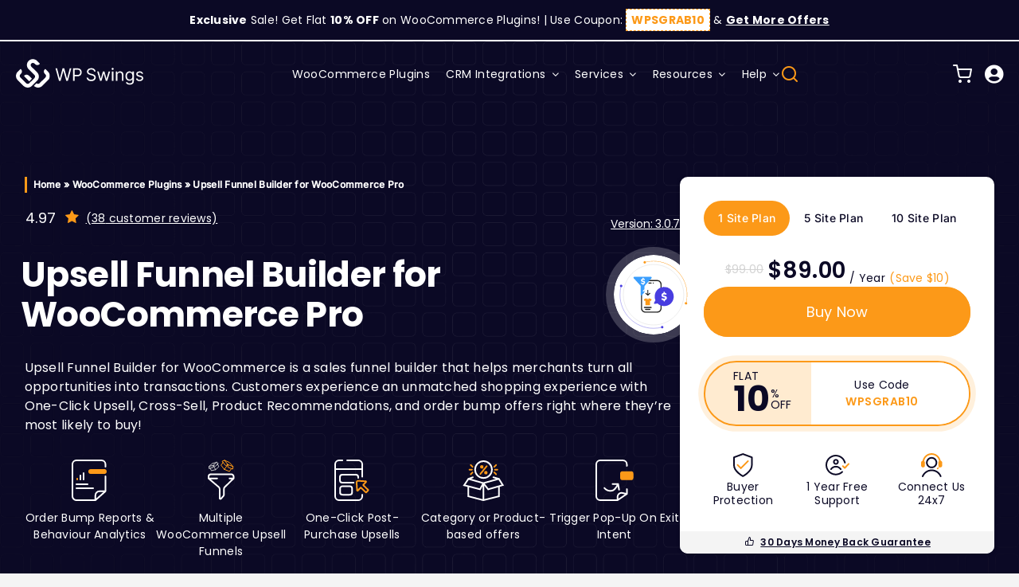

--- FILE ---
content_type: text/html; charset=UTF-8
request_url: https://wpswings.com/product/upsell-order-bump-offer-for-woocommerce-pro/?utm_source=wpswings-orderbump-pro&utm_medium=orderbump-org-doc&utm_campaign=orderbump-pro
body_size: 120824
content:
<!DOCTYPE html>
<html class="avada-html-layout-wide avada-html-header-position-top avada-is-100-percent-template awb-scroll" lang="en-US" prefix="og: http://ogp.me/ns# fb: http://ogp.me/ns/fb#">
<head><meta http-equiv="Content-Type" content="text/html; charset=utf-8"/><script>if(navigator.userAgent.match(/MSIE|Internet Explorer/i)||navigator.userAgent.match(/Trident\/7\..*?rv:11/i)){var href=document.location.href;if(!href.match(/[?&]nowprocket/)){if(href.indexOf("?")==-1){if(href.indexOf("#")==-1){document.location.href=href+"?nowprocket=1"}else{document.location.href=href.replace("#","?nowprocket=1#")}}else{if(href.indexOf("#")==-1){document.location.href=href+"&nowprocket=1"}else{document.location.href=href.replace("#","&nowprocket=1#")}}}}</script><script>(()=>{class RocketLazyLoadScripts{constructor(){this.v="2.0.4",this.userEvents=["keydown","keyup","mousedown","mouseup","mousemove","mouseover","mouseout","touchmove","touchstart","touchend","touchcancel","wheel","click","dblclick","input"],this.attributeEvents=["onblur","onclick","oncontextmenu","ondblclick","onfocus","onmousedown","onmouseenter","onmouseleave","onmousemove","onmouseout","onmouseover","onmouseup","onmousewheel","onscroll","onsubmit"]}async t(){this.i(),this.o(),/iP(ad|hone)/.test(navigator.userAgent)&&this.h(),this.u(),this.l(this),this.m(),this.k(this),this.p(this),this._(),await Promise.all([this.R(),this.L()]),this.lastBreath=Date.now(),this.S(this),this.P(),this.D(),this.O(),this.M(),await this.C(this.delayedScripts.normal),await this.C(this.delayedScripts.defer),await this.C(this.delayedScripts.async),await this.T(),await this.F(),await this.j(),await this.A(),window.dispatchEvent(new Event("rocket-allScriptsLoaded")),this.everythingLoaded=!0,this.lastTouchEnd&&await new Promise(t=>setTimeout(t,500-Date.now()+this.lastTouchEnd)),this.I(),this.H(),this.U(),this.W()}i(){this.CSPIssue=sessionStorage.getItem("rocketCSPIssue"),document.addEventListener("securitypolicyviolation",t=>{this.CSPIssue||"script-src-elem"!==t.violatedDirective||"data"!==t.blockedURI||(this.CSPIssue=!0,sessionStorage.setItem("rocketCSPIssue",!0))},{isRocket:!0})}o(){window.addEventListener("pageshow",t=>{this.persisted=t.persisted,this.realWindowLoadedFired=!0},{isRocket:!0}),window.addEventListener("pagehide",()=>{this.onFirstUserAction=null},{isRocket:!0})}h(){let t;function e(e){t=e}window.addEventListener("touchstart",e,{isRocket:!0}),window.addEventListener("touchend",function i(o){o.changedTouches[0]&&t.changedTouches[0]&&Math.abs(o.changedTouches[0].pageX-t.changedTouches[0].pageX)<10&&Math.abs(o.changedTouches[0].pageY-t.changedTouches[0].pageY)<10&&o.timeStamp-t.timeStamp<200&&(window.removeEventListener("touchstart",e,{isRocket:!0}),window.removeEventListener("touchend",i,{isRocket:!0}),"INPUT"===o.target.tagName&&"text"===o.target.type||(o.target.dispatchEvent(new TouchEvent("touchend",{target:o.target,bubbles:!0})),o.target.dispatchEvent(new MouseEvent("mouseover",{target:o.target,bubbles:!0})),o.target.dispatchEvent(new PointerEvent("click",{target:o.target,bubbles:!0,cancelable:!0,detail:1,clientX:o.changedTouches[0].clientX,clientY:o.changedTouches[0].clientY})),event.preventDefault()))},{isRocket:!0})}q(t){this.userActionTriggered||("mousemove"!==t.type||this.firstMousemoveIgnored?"keyup"===t.type||"mouseover"===t.type||"mouseout"===t.type||(this.userActionTriggered=!0,this.onFirstUserAction&&this.onFirstUserAction()):this.firstMousemoveIgnored=!0),"click"===t.type&&t.preventDefault(),t.stopPropagation(),t.stopImmediatePropagation(),"touchstart"===this.lastEvent&&"touchend"===t.type&&(this.lastTouchEnd=Date.now()),"click"===t.type&&(this.lastTouchEnd=0),this.lastEvent=t.type,t.composedPath&&t.composedPath()[0].getRootNode()instanceof ShadowRoot&&(t.rocketTarget=t.composedPath()[0]),this.savedUserEvents.push(t)}u(){this.savedUserEvents=[],this.userEventHandler=this.q.bind(this),this.userEvents.forEach(t=>window.addEventListener(t,this.userEventHandler,{passive:!1,isRocket:!0})),document.addEventListener("visibilitychange",this.userEventHandler,{isRocket:!0})}U(){this.userEvents.forEach(t=>window.removeEventListener(t,this.userEventHandler,{passive:!1,isRocket:!0})),document.removeEventListener("visibilitychange",this.userEventHandler,{isRocket:!0}),this.savedUserEvents.forEach(t=>{(t.rocketTarget||t.target).dispatchEvent(new window[t.constructor.name](t.type,t))})}m(){const t="return false",e=Array.from(this.attributeEvents,t=>"data-rocket-"+t),i="["+this.attributeEvents.join("],[")+"]",o="[data-rocket-"+this.attributeEvents.join("],[data-rocket-")+"]",s=(e,i,o)=>{o&&o!==t&&(e.setAttribute("data-rocket-"+i,o),e["rocket"+i]=new Function("event",o),e.setAttribute(i,t))};new MutationObserver(t=>{for(const n of t)"attributes"===n.type&&(n.attributeName.startsWith("data-rocket-")||this.everythingLoaded?n.attributeName.startsWith("data-rocket-")&&this.everythingLoaded&&this.N(n.target,n.attributeName.substring(12)):s(n.target,n.attributeName,n.target.getAttribute(n.attributeName))),"childList"===n.type&&n.addedNodes.forEach(t=>{if(t.nodeType===Node.ELEMENT_NODE)if(this.everythingLoaded)for(const i of[t,...t.querySelectorAll(o)])for(const t of i.getAttributeNames())e.includes(t)&&this.N(i,t.substring(12));else for(const e of[t,...t.querySelectorAll(i)])for(const t of e.getAttributeNames())this.attributeEvents.includes(t)&&s(e,t,e.getAttribute(t))})}).observe(document,{subtree:!0,childList:!0,attributeFilter:[...this.attributeEvents,...e]})}I(){this.attributeEvents.forEach(t=>{document.querySelectorAll("[data-rocket-"+t+"]").forEach(e=>{this.N(e,t)})})}N(t,e){const i=t.getAttribute("data-rocket-"+e);i&&(t.setAttribute(e,i),t.removeAttribute("data-rocket-"+e))}k(t){Object.defineProperty(HTMLElement.prototype,"onclick",{get(){return this.rocketonclick||null},set(e){this.rocketonclick=e,this.setAttribute(t.everythingLoaded?"onclick":"data-rocket-onclick","this.rocketonclick(event)")}})}S(t){function e(e,i){let o=e[i];e[i]=null,Object.defineProperty(e,i,{get:()=>o,set(s){t.everythingLoaded?o=s:e["rocket"+i]=o=s}})}e(document,"onreadystatechange"),e(window,"onload"),e(window,"onpageshow");try{Object.defineProperty(document,"readyState",{get:()=>t.rocketReadyState,set(e){t.rocketReadyState=e},configurable:!0}),document.readyState="loading"}catch(t){console.log("WPRocket DJE readyState conflict, bypassing")}}l(t){this.originalAddEventListener=EventTarget.prototype.addEventListener,this.originalRemoveEventListener=EventTarget.prototype.removeEventListener,this.savedEventListeners=[],EventTarget.prototype.addEventListener=function(e,i,o){o&&o.isRocket||!t.B(e,this)&&!t.userEvents.includes(e)||t.B(e,this)&&!t.userActionTriggered||e.startsWith("rocket-")||t.everythingLoaded?t.originalAddEventListener.call(this,e,i,o):(t.savedEventListeners.push({target:this,remove:!1,type:e,func:i,options:o}),"mouseenter"!==e&&"mouseleave"!==e||t.originalAddEventListener.call(this,e,t.savedUserEvents.push,o))},EventTarget.prototype.removeEventListener=function(e,i,o){o&&o.isRocket||!t.B(e,this)&&!t.userEvents.includes(e)||t.B(e,this)&&!t.userActionTriggered||e.startsWith("rocket-")||t.everythingLoaded?t.originalRemoveEventListener.call(this,e,i,o):t.savedEventListeners.push({target:this,remove:!0,type:e,func:i,options:o})}}J(t,e){this.savedEventListeners=this.savedEventListeners.filter(i=>{let o=i.type,s=i.target||window;return e!==o||t!==s||(this.B(o,s)&&(i.type="rocket-"+o),this.$(i),!1)})}H(){EventTarget.prototype.addEventListener=this.originalAddEventListener,EventTarget.prototype.removeEventListener=this.originalRemoveEventListener,this.savedEventListeners.forEach(t=>this.$(t))}$(t){t.remove?this.originalRemoveEventListener.call(t.target,t.type,t.func,t.options):this.originalAddEventListener.call(t.target,t.type,t.func,t.options)}p(t){let e;function i(e){return t.everythingLoaded?e:e.split(" ").map(t=>"load"===t||t.startsWith("load.")?"rocket-jquery-load":t).join(" ")}function o(o){function s(e){const s=o.fn[e];o.fn[e]=o.fn.init.prototype[e]=function(){return this[0]===window&&t.userActionTriggered&&("string"==typeof arguments[0]||arguments[0]instanceof String?arguments[0]=i(arguments[0]):"object"==typeof arguments[0]&&Object.keys(arguments[0]).forEach(t=>{const e=arguments[0][t];delete arguments[0][t],arguments[0][i(t)]=e})),s.apply(this,arguments),this}}if(o&&o.fn&&!t.allJQueries.includes(o)){const e={DOMContentLoaded:[],"rocket-DOMContentLoaded":[]};for(const t in e)document.addEventListener(t,()=>{e[t].forEach(t=>t())},{isRocket:!0});o.fn.ready=o.fn.init.prototype.ready=function(i){function s(){parseInt(o.fn.jquery)>2?setTimeout(()=>i.bind(document)(o)):i.bind(document)(o)}return"function"==typeof i&&(t.realDomReadyFired?!t.userActionTriggered||t.fauxDomReadyFired?s():e["rocket-DOMContentLoaded"].push(s):e.DOMContentLoaded.push(s)),o([])},s("on"),s("one"),s("off"),t.allJQueries.push(o)}e=o}t.allJQueries=[],o(window.jQuery),Object.defineProperty(window,"jQuery",{get:()=>e,set(t){o(t)}})}P(){const t=new Map;document.write=document.writeln=function(e){const i=document.currentScript,o=document.createRange(),s=i.parentElement;let n=t.get(i);void 0===n&&(n=i.nextSibling,t.set(i,n));const c=document.createDocumentFragment();o.setStart(c,0),c.appendChild(o.createContextualFragment(e)),s.insertBefore(c,n)}}async R(){return new Promise(t=>{this.userActionTriggered?t():this.onFirstUserAction=t})}async L(){return new Promise(t=>{document.addEventListener("DOMContentLoaded",()=>{this.realDomReadyFired=!0,t()},{isRocket:!0})})}async j(){return this.realWindowLoadedFired?Promise.resolve():new Promise(t=>{window.addEventListener("load",t,{isRocket:!0})})}M(){this.pendingScripts=[];this.scriptsMutationObserver=new MutationObserver(t=>{for(const e of t)e.addedNodes.forEach(t=>{"SCRIPT"!==t.tagName||t.noModule||t.isWPRocket||this.pendingScripts.push({script:t,promise:new Promise(e=>{const i=()=>{const i=this.pendingScripts.findIndex(e=>e.script===t);i>=0&&this.pendingScripts.splice(i,1),e()};t.addEventListener("load",i,{isRocket:!0}),t.addEventListener("error",i,{isRocket:!0}),setTimeout(i,1e3)})})})}),this.scriptsMutationObserver.observe(document,{childList:!0,subtree:!0})}async F(){await this.X(),this.pendingScripts.length?(await this.pendingScripts[0].promise,await this.F()):this.scriptsMutationObserver.disconnect()}D(){this.delayedScripts={normal:[],async:[],defer:[]},document.querySelectorAll("script[type$=rocketlazyloadscript]").forEach(t=>{t.hasAttribute("data-rocket-src")?t.hasAttribute("async")&&!1!==t.async?this.delayedScripts.async.push(t):t.hasAttribute("defer")&&!1!==t.defer||"module"===t.getAttribute("data-rocket-type")?this.delayedScripts.defer.push(t):this.delayedScripts.normal.push(t):this.delayedScripts.normal.push(t)})}async _(){await this.L();let t=[];document.querySelectorAll("script[type$=rocketlazyloadscript][data-rocket-src]").forEach(e=>{let i=e.getAttribute("data-rocket-src");if(i&&!i.startsWith("data:")){i.startsWith("//")&&(i=location.protocol+i);try{const o=new URL(i).origin;o!==location.origin&&t.push({src:o,crossOrigin:e.crossOrigin||"module"===e.getAttribute("data-rocket-type")})}catch(t){}}}),t=[...new Map(t.map(t=>[JSON.stringify(t),t])).values()],this.Y(t,"preconnect")}async G(t){if(await this.K(),!0!==t.noModule||!("noModule"in HTMLScriptElement.prototype))return new Promise(e=>{let i;function o(){(i||t).setAttribute("data-rocket-status","executed"),e()}try{if(navigator.userAgent.includes("Firefox/")||""===navigator.vendor||this.CSPIssue)i=document.createElement("script"),[...t.attributes].forEach(t=>{let e=t.nodeName;"type"!==e&&("data-rocket-type"===e&&(e="type"),"data-rocket-src"===e&&(e="src"),i.setAttribute(e,t.nodeValue))}),t.text&&(i.text=t.text),t.nonce&&(i.nonce=t.nonce),i.hasAttribute("src")?(i.addEventListener("load",o,{isRocket:!0}),i.addEventListener("error",()=>{i.setAttribute("data-rocket-status","failed-network"),e()},{isRocket:!0}),setTimeout(()=>{i.isConnected||e()},1)):(i.text=t.text,o()),i.isWPRocket=!0,t.parentNode.replaceChild(i,t);else{const i=t.getAttribute("data-rocket-type"),s=t.getAttribute("data-rocket-src");i?(t.type=i,t.removeAttribute("data-rocket-type")):t.removeAttribute("type"),t.addEventListener("load",o,{isRocket:!0}),t.addEventListener("error",i=>{this.CSPIssue&&i.target.src.startsWith("data:")?(console.log("WPRocket: CSP fallback activated"),t.removeAttribute("src"),this.G(t).then(e)):(t.setAttribute("data-rocket-status","failed-network"),e())},{isRocket:!0}),s?(t.fetchPriority="high",t.removeAttribute("data-rocket-src"),t.src=s):t.src="data:text/javascript;base64,"+window.btoa(unescape(encodeURIComponent(t.text)))}}catch(i){t.setAttribute("data-rocket-status","failed-transform"),e()}});t.setAttribute("data-rocket-status","skipped")}async C(t){const e=t.shift();return e?(e.isConnected&&await this.G(e),this.C(t)):Promise.resolve()}O(){this.Y([...this.delayedScripts.normal,...this.delayedScripts.defer,...this.delayedScripts.async],"preload")}Y(t,e){this.trash=this.trash||[];let i=!0;var o=document.createDocumentFragment();t.forEach(t=>{const s=t.getAttribute&&t.getAttribute("data-rocket-src")||t.src;if(s&&!s.startsWith("data:")){const n=document.createElement("link");n.href=s,n.rel=e,"preconnect"!==e&&(n.as="script",n.fetchPriority=i?"high":"low"),t.getAttribute&&"module"===t.getAttribute("data-rocket-type")&&(n.crossOrigin=!0),t.crossOrigin&&(n.crossOrigin=t.crossOrigin),t.integrity&&(n.integrity=t.integrity),t.nonce&&(n.nonce=t.nonce),o.appendChild(n),this.trash.push(n),i=!1}}),document.head.appendChild(o)}W(){this.trash.forEach(t=>t.remove())}async T(){try{document.readyState="interactive"}catch(t){}this.fauxDomReadyFired=!0;try{await this.K(),this.J(document,"readystatechange"),document.dispatchEvent(new Event("rocket-readystatechange")),await this.K(),document.rocketonreadystatechange&&document.rocketonreadystatechange(),await this.K(),this.J(document,"DOMContentLoaded"),document.dispatchEvent(new Event("rocket-DOMContentLoaded")),await this.K(),this.J(window,"DOMContentLoaded"),window.dispatchEvent(new Event("rocket-DOMContentLoaded"))}catch(t){console.error(t)}}async A(){try{document.readyState="complete"}catch(t){}try{await this.K(),this.J(document,"readystatechange"),document.dispatchEvent(new Event("rocket-readystatechange")),await this.K(),document.rocketonreadystatechange&&document.rocketonreadystatechange(),await this.K(),this.J(window,"load"),window.dispatchEvent(new Event("rocket-load")),await this.K(),window.rocketonload&&window.rocketonload(),await this.K(),this.allJQueries.forEach(t=>t(window).trigger("rocket-jquery-load")),await this.K(),this.J(window,"pageshow");const t=new Event("rocket-pageshow");t.persisted=this.persisted,window.dispatchEvent(t),await this.K(),window.rocketonpageshow&&window.rocketonpageshow({persisted:this.persisted})}catch(t){console.error(t)}}async K(){Date.now()-this.lastBreath>45&&(await this.X(),this.lastBreath=Date.now())}async X(){return document.hidden?new Promise(t=>setTimeout(t)):new Promise(t=>requestAnimationFrame(t))}B(t,e){return e===document&&"readystatechange"===t||(e===document&&"DOMContentLoaded"===t||(e===window&&"DOMContentLoaded"===t||(e===window&&"load"===t||e===window&&"pageshow"===t)))}static run(){(new RocketLazyLoadScripts).t()}}RocketLazyLoadScripts.run()})();</script>
	<meta http-equiv="X-UA-Compatible" content="IE=edge" />
	
	<meta name="viewport" content="width=device-width, initial-scale=1" />
	<meta name='robots' content='index, follow, max-image-preview:large, max-snippet:-1, max-video-preview:-1' />
	<style>img:is([sizes="auto" i], [sizes^="auto," i]) { contain-intrinsic-size: 3000px 1500px }</style>
	
<!-- Google Tag Manager for WordPress by gtm4wp.com -->
<script data-cfasync="false" data-pagespeed-no-defer>
	var gtm4wp_datalayer_name = "dataLayer";
	var dataLayer = dataLayer || [];
	const gtm4wp_use_sku_instead = false;
	const gtm4wp_currency = 'USD';
	const gtm4wp_product_per_impression = 10;
	const gtm4wp_clear_ecommerce = false;
</script>
<!-- End Google Tag Manager for WordPress by gtm4wp.com -->
	<!-- This site is optimized with the Yoast SEO Premium plugin v26.7 (Yoast SEO v26.7) - https://yoast.com/wordpress/plugins/seo/ -->
	<title>Upsell Funnel Builder for WooCommerce | WP Swings</title>
<link crossorigin data-rocket-preconnect href="https://scripts.clarity.ms" rel="preconnect">
<link crossorigin data-rocket-preconnect href="https://www.googletagmanager.com" rel="preconnect">
<link crossorigin data-rocket-preconnect href="https://js-eu1.usemessages.com" rel="preconnect">
<link crossorigin data-rocket-preconnect href="https://js-eu1.hs-banner.com" rel="preconnect">
<link crossorigin data-rocket-preconnect href="https://js-eu1.hscollectedforms.net" rel="preconnect">
<link crossorigin data-rocket-preconnect href="https://js-eu1.hsadspixel.net" rel="preconnect">
<link crossorigin data-rocket-preconnect href="https://js-eu1.hs-analytics.net" rel="preconnect">
<link crossorigin data-rocket-preconnect href="https://www.gstatic.com" rel="preconnect">
<link crossorigin data-rocket-preconnect href="https://www.clarity.ms" rel="preconnect">
<link crossorigin data-rocket-preconnect href="https://www.google.com" rel="preconnect">
<link crossorigin data-rocket-preconnect href="https://js.stripe.com" rel="preconnect"><link rel="preload" data-rocket-preload as="image" href="https://wpswings.com/wp-content/uploads/2025/04/banner-bg-1.webp" fetchpriority="high">
	<meta name="description" content="Build high-converting sales funnels fast with new Upsell Funnel Builder plugin. Customizable templates, upsells, cross-sells, exit intent popups, and more." />
	<link rel="canonical" href="https://wpswings.com/product/upsell-order-bump-offer-for-woocommerce-pro/" />
	<meta property="og:locale" content="en_US" />
	<meta property="og:type" content="article" />
	<meta property="og:title" content="Upsell Funnel Builder for WooCommerce | WP Swings" />
	<meta property="og:description" content="Build high-converting sales funnels fast with new Upsell Funnel Builder plugin. Customizable templates, upsells, cross-sells, exit intent popups, and more." />
	<meta property="og:url" content="https://wpswings.com/product/upsell-order-bump-offer-for-woocommerce-pro/" />
	<meta property="og:site_name" content="WP Swings" />
	<meta property="article:publisher" content="https://www.facebook.com/wpswings" />
	<meta property="article:modified_time" content="2026-01-28T12:29:05+00:00" />
	<meta property="og:image" content="https://wpswings.com/wp-content/uploads/2022/01/upsell-order-bump-offer-for-woocommerce-pro.jpg" />
	<meta property="og:image:width" content="1200" />
	<meta property="og:image:height" content="628" />
	<meta property="og:image:type" content="image/jpeg" />
	<meta name="twitter:card" content="summary_large_image" />
	<meta name="twitter:title" content="Upsell Funnel Builder for WooCommerce | WP Swings" />
	<meta name="twitter:description" content="Build high-converting sales funnels fast with new Upsell Funnel Builder plugin. Customizable templates, upsells, cross-sells, exit intent popups, and more." />
	<meta name="twitter:image" content="https://wpswings.com/wp-content/uploads/2022/01/upsell-order-bump-offer-for-woocommerce-pro.jpg" />
	<meta name="twitter:site" content="@wpswings" />
	<meta name="twitter:label1" content="Est. reading time" />
	<meta name="twitter:data1" content="12 minutes" />
	<!-- / Yoast SEO Premium plugin. -->


<link rel='dns-prefetch' href='//js-eu1.hs-scripts.com' />
<link rel="alternate" type="application/rss+xml" title="WP Swings &raquo; Feed" href="https://wpswings.com/feed/" />
<link rel="alternate" type="application/rss+xml" title="WP Swings &raquo; Comments Feed" href="https://wpswings.com/comments/feed/" />
		
		
		
		
		
		<link rel="alternate" type="application/rss+xml" title="WP Swings &raquo; Upsell Funnel Builder for WooCommerce Pro Comments Feed" href="https://wpswings.com/product/upsell-order-bump-offer-for-woocommerce-pro/feed/" />
<script type="rocketlazyloadscript">function wps_fvmuag(){var e=navigator.userAgent;if(e.match(/x11.*ox\/54|id\s4.*us.*ome\/62|oobo|ight|tmet|eadl|ngdo|PTST/i))return!1;if(e.match(/x11.*me\/86\.0/i)){var r=screen.width;if("number"==typeof r&&1367==r)return!1}return!0}</script>    <meta name="google-site-verification" content="kq-d66FJt7vShjrBuybajeR1XhrSSKZJQITbfeMNabQ" />
    <meta name="p:domain_verify" content="666ad5dd6fdadcbd1b471d8fccb896ea"/>
    <meta name="facebook-domain-verification" content="f6hp26an85a27hxt6wm3hlgjzorhx3" />
    <meta name='dmca-site-verification' content='SGJDcWdpYUJGNDIxT21KVDIvelg1Zz090' />
    <meta name="p:domain_verify" content="638548869d1eb6c417054f40f4a418d9"/>
    
    <!-- Google Tag Manager -->
    <script type="rocketlazyloadscript" data-rocket-type="text/javascript" defer>if(wps_fvmuag()){ (function(w,d,s,l,i){w[l]=w[l]||[];w[l].push({'gtm.start':
    new Date().getTime(),event:'gtm.js'});var f=d.getElementsByTagName(s)[0],
    j=d.createElement(s),dl=l!='dataLayer'?'&l='+l:'';j.async=true;j.src=
    'https://www.googletagmanager.com/gtm.js?id='+i+dl;f.parentNode.insertBefore(j,f);
    })(window,document,'script','dataLayer','GTM-PQHG693'); }</script>
    <!-- End Google Tag Manager -->
    
		<meta property="og:title" content="Upsell Funnel Builder for WooCommerce Pro"/>
		<meta property="og:type" content="article"/>
		<meta property="og:url" content="https://wpswings.com/product/upsell-order-bump-offer-for-woocommerce-pro/"/>
		<meta property="og:site_name" content="WP Swings"/>
		<meta property="og:description" content="Quick information
        Trusted By:"/>

									<meta property="og:image" content="https://wpswings.com/wp-content/uploads/2022/01/upsell-funnel-builder-logo.svg"/>
							<style id='classic-theme-styles-inline-css' type='text/css'>
/*! This file is auto-generated */
.wp-block-button__link{color:#fff;background-color:#32373c;border-radius:9999px;box-shadow:none;text-decoration:none;padding:calc(.667em + 2px) calc(1.333em + 2px);font-size:1.125em}.wp-block-file__button{background:#32373c;color:#fff;text-decoration:none}
</style>
<style id='global-styles-inline-css' type='text/css'>
:root{--wp--preset--aspect-ratio--square: 1;--wp--preset--aspect-ratio--4-3: 4/3;--wp--preset--aspect-ratio--3-4: 3/4;--wp--preset--aspect-ratio--3-2: 3/2;--wp--preset--aspect-ratio--2-3: 2/3;--wp--preset--aspect-ratio--16-9: 16/9;--wp--preset--aspect-ratio--9-16: 9/16;--wp--preset--color--black: #000000;--wp--preset--color--cyan-bluish-gray: #abb8c3;--wp--preset--color--white: #ffffff;--wp--preset--color--pale-pink: #f78da7;--wp--preset--color--vivid-red: #cf2e2e;--wp--preset--color--luminous-vivid-orange: #ff6900;--wp--preset--color--luminous-vivid-amber: #fcb900;--wp--preset--color--light-green-cyan: #7bdcb5;--wp--preset--color--vivid-green-cyan: #00d084;--wp--preset--color--pale-cyan-blue: #8ed1fc;--wp--preset--color--vivid-cyan-blue: #0693e3;--wp--preset--color--vivid-purple: #9b51e0;--wp--preset--gradient--vivid-cyan-blue-to-vivid-purple: linear-gradient(135deg,rgba(6,147,227,1) 0%,rgb(155,81,224) 100%);--wp--preset--gradient--light-green-cyan-to-vivid-green-cyan: linear-gradient(135deg,rgb(122,220,180) 0%,rgb(0,208,130) 100%);--wp--preset--gradient--luminous-vivid-amber-to-luminous-vivid-orange: linear-gradient(135deg,rgba(252,185,0,1) 0%,rgba(255,105,0,1) 100%);--wp--preset--gradient--luminous-vivid-orange-to-vivid-red: linear-gradient(135deg,rgba(255,105,0,1) 0%,rgb(207,46,46) 100%);--wp--preset--gradient--very-light-gray-to-cyan-bluish-gray: linear-gradient(135deg,rgb(238,238,238) 0%,rgb(169,184,195) 100%);--wp--preset--gradient--cool-to-warm-spectrum: linear-gradient(135deg,rgb(74,234,220) 0%,rgb(151,120,209) 20%,rgb(207,42,186) 40%,rgb(238,44,130) 60%,rgb(251,105,98) 80%,rgb(254,248,76) 100%);--wp--preset--gradient--blush-light-purple: linear-gradient(135deg,rgb(255,206,236) 0%,rgb(152,150,240) 100%);--wp--preset--gradient--blush-bordeaux: linear-gradient(135deg,rgb(254,205,165) 0%,rgb(254,45,45) 50%,rgb(107,0,62) 100%);--wp--preset--gradient--luminous-dusk: linear-gradient(135deg,rgb(255,203,112) 0%,rgb(199,81,192) 50%,rgb(65,88,208) 100%);--wp--preset--gradient--pale-ocean: linear-gradient(135deg,rgb(255,245,203) 0%,rgb(182,227,212) 50%,rgb(51,167,181) 100%);--wp--preset--gradient--electric-grass: linear-gradient(135deg,rgb(202,248,128) 0%,rgb(113,206,126) 100%);--wp--preset--gradient--midnight: linear-gradient(135deg,rgb(2,3,129) 0%,rgb(40,116,252) 100%);--wp--preset--font-size--small: 13.5px;--wp--preset--font-size--medium: 20px;--wp--preset--font-size--large: 27px;--wp--preset--font-size--x-large: 42px;--wp--preset--font-size--normal: 18px;--wp--preset--font-size--xlarge: 36px;--wp--preset--font-size--huge: 54px;--wp--preset--spacing--20: 0.44rem;--wp--preset--spacing--30: 0.67rem;--wp--preset--spacing--40: 1rem;--wp--preset--spacing--50: 1.5rem;--wp--preset--spacing--60: 2.25rem;--wp--preset--spacing--70: 3.38rem;--wp--preset--spacing--80: 5.06rem;--wp--preset--shadow--natural: 6px 6px 9px rgba(0, 0, 0, 0.2);--wp--preset--shadow--deep: 12px 12px 50px rgba(0, 0, 0, 0.4);--wp--preset--shadow--sharp: 6px 6px 0px rgba(0, 0, 0, 0.2);--wp--preset--shadow--outlined: 6px 6px 0px -3px rgba(255, 255, 255, 1), 6px 6px rgba(0, 0, 0, 1);--wp--preset--shadow--crisp: 6px 6px 0px rgba(0, 0, 0, 1);}:where(.is-layout-flex){gap: 0.5em;}:where(.is-layout-grid){gap: 0.5em;}body .is-layout-flex{display: flex;}.is-layout-flex{flex-wrap: wrap;align-items: center;}.is-layout-flex > :is(*, div){margin: 0;}body .is-layout-grid{display: grid;}.is-layout-grid > :is(*, div){margin: 0;}:where(.wp-block-columns.is-layout-flex){gap: 2em;}:where(.wp-block-columns.is-layout-grid){gap: 2em;}:where(.wp-block-post-template.is-layout-flex){gap: 1.25em;}:where(.wp-block-post-template.is-layout-grid){gap: 1.25em;}.has-black-color{color: var(--wp--preset--color--black) !important;}.has-cyan-bluish-gray-color{color: var(--wp--preset--color--cyan-bluish-gray) !important;}.has-white-color{color: var(--wp--preset--color--white) !important;}.has-pale-pink-color{color: var(--wp--preset--color--pale-pink) !important;}.has-vivid-red-color{color: var(--wp--preset--color--vivid-red) !important;}.has-luminous-vivid-orange-color{color: var(--wp--preset--color--luminous-vivid-orange) !important;}.has-luminous-vivid-amber-color{color: var(--wp--preset--color--luminous-vivid-amber) !important;}.has-light-green-cyan-color{color: var(--wp--preset--color--light-green-cyan) !important;}.has-vivid-green-cyan-color{color: var(--wp--preset--color--vivid-green-cyan) !important;}.has-pale-cyan-blue-color{color: var(--wp--preset--color--pale-cyan-blue) !important;}.has-vivid-cyan-blue-color{color: var(--wp--preset--color--vivid-cyan-blue) !important;}.has-vivid-purple-color{color: var(--wp--preset--color--vivid-purple) !important;}.has-black-background-color{background-color: var(--wp--preset--color--black) !important;}.has-cyan-bluish-gray-background-color{background-color: var(--wp--preset--color--cyan-bluish-gray) !important;}.has-white-background-color{background-color: var(--wp--preset--color--white) !important;}.has-pale-pink-background-color{background-color: var(--wp--preset--color--pale-pink) !important;}.has-vivid-red-background-color{background-color: var(--wp--preset--color--vivid-red) !important;}.has-luminous-vivid-orange-background-color{background-color: var(--wp--preset--color--luminous-vivid-orange) !important;}.has-luminous-vivid-amber-background-color{background-color: var(--wp--preset--color--luminous-vivid-amber) !important;}.has-light-green-cyan-background-color{background-color: var(--wp--preset--color--light-green-cyan) !important;}.has-vivid-green-cyan-background-color{background-color: var(--wp--preset--color--vivid-green-cyan) !important;}.has-pale-cyan-blue-background-color{background-color: var(--wp--preset--color--pale-cyan-blue) !important;}.has-vivid-cyan-blue-background-color{background-color: var(--wp--preset--color--vivid-cyan-blue) !important;}.has-vivid-purple-background-color{background-color: var(--wp--preset--color--vivid-purple) !important;}.has-black-border-color{border-color: var(--wp--preset--color--black) !important;}.has-cyan-bluish-gray-border-color{border-color: var(--wp--preset--color--cyan-bluish-gray) !important;}.has-white-border-color{border-color: var(--wp--preset--color--white) !important;}.has-pale-pink-border-color{border-color: var(--wp--preset--color--pale-pink) !important;}.has-vivid-red-border-color{border-color: var(--wp--preset--color--vivid-red) !important;}.has-luminous-vivid-orange-border-color{border-color: var(--wp--preset--color--luminous-vivid-orange) !important;}.has-luminous-vivid-amber-border-color{border-color: var(--wp--preset--color--luminous-vivid-amber) !important;}.has-light-green-cyan-border-color{border-color: var(--wp--preset--color--light-green-cyan) !important;}.has-vivid-green-cyan-border-color{border-color: var(--wp--preset--color--vivid-green-cyan) !important;}.has-pale-cyan-blue-border-color{border-color: var(--wp--preset--color--pale-cyan-blue) !important;}.has-vivid-cyan-blue-border-color{border-color: var(--wp--preset--color--vivid-cyan-blue) !important;}.has-vivid-purple-border-color{border-color: var(--wp--preset--color--vivid-purple) !important;}.has-vivid-cyan-blue-to-vivid-purple-gradient-background{background: var(--wp--preset--gradient--vivid-cyan-blue-to-vivid-purple) !important;}.has-light-green-cyan-to-vivid-green-cyan-gradient-background{background: var(--wp--preset--gradient--light-green-cyan-to-vivid-green-cyan) !important;}.has-luminous-vivid-amber-to-luminous-vivid-orange-gradient-background{background: var(--wp--preset--gradient--luminous-vivid-amber-to-luminous-vivid-orange) !important;}.has-luminous-vivid-orange-to-vivid-red-gradient-background{background: var(--wp--preset--gradient--luminous-vivid-orange-to-vivid-red) !important;}.has-very-light-gray-to-cyan-bluish-gray-gradient-background{background: var(--wp--preset--gradient--very-light-gray-to-cyan-bluish-gray) !important;}.has-cool-to-warm-spectrum-gradient-background{background: var(--wp--preset--gradient--cool-to-warm-spectrum) !important;}.has-blush-light-purple-gradient-background{background: var(--wp--preset--gradient--blush-light-purple) !important;}.has-blush-bordeaux-gradient-background{background: var(--wp--preset--gradient--blush-bordeaux) !important;}.has-luminous-dusk-gradient-background{background: var(--wp--preset--gradient--luminous-dusk) !important;}.has-pale-ocean-gradient-background{background: var(--wp--preset--gradient--pale-ocean) !important;}.has-electric-grass-gradient-background{background: var(--wp--preset--gradient--electric-grass) !important;}.has-midnight-gradient-background{background: var(--wp--preset--gradient--midnight) !important;}.has-small-font-size{font-size: var(--wp--preset--font-size--small) !important;}.has-medium-font-size{font-size: var(--wp--preset--font-size--medium) !important;}.has-large-font-size{font-size: var(--wp--preset--font-size--large) !important;}.has-x-large-font-size{font-size: var(--wp--preset--font-size--x-large) !important;}
:where(.wp-block-post-template.is-layout-flex){gap: 1.25em;}:where(.wp-block-post-template.is-layout-grid){gap: 1.25em;}
:where(.wp-block-columns.is-layout-flex){gap: 2em;}:where(.wp-block-columns.is-layout-grid){gap: 2em;}
:root :where(.wp-block-pullquote){font-size: 1.5em;line-height: 1.6;}
</style>
<link rel='stylesheet' id='photoswipe-css' href='https://wpswings.com/wp-content/cache/background-css/1/wpswings.com/wp-content/plugins/woocommerce/assets/css/photoswipe/photoswipe.min.css?ver=10.3.7&wpr_t=1769923411' type='text/css' media='all' />
<link rel='stylesheet' id='photoswipe-default-skin-css' href='https://wpswings.com/wp-content/cache/background-css/1/wpswings.com/wp-content/plugins/woocommerce/assets/css/photoswipe/default-skin/default-skin.min.css?ver=10.3.7&wpr_t=1769923411' type='text/css' media='all' />
<style id='woocommerce-inline-inline-css' type='text/css'>
.woocommerce form .form-row .required { visibility: visible; }
</style>
<link data-minify="1" rel='stylesheet' id='wc-gateway-ppec-frontend-css' href='https://wpswings.com/wp-content/cache/min/1/wp-content/plugins/woocommerce-gateway-paypal-express-checkout/assets/css/wc-gateway-ppec-frontend.css?ver=1769785010' type='text/css' media='all' />
<link data-minify="1" rel='stylesheet' id='brands-styles-css' href='https://wpswings.com/wp-content/cache/min/1/wp-content/plugins/woocommerce/assets/css/brands.css?ver=1769785010' type='text/css' media='all' />
<link data-minify="1" rel='stylesheet' id='child-style-css' href='https://wpswings.com/wp-content/cache/min/1/wp-content/themes/Avada-Child-Theme/style.css?ver=1769784961' type='text/css' media='all' />
<link data-minify="1" rel='stylesheet' id='wps-magnific-style-css' href='https://wpswings.com/wp-content/cache/min/1/wp-content/themes/Avada-Child-Theme/assets/magnific-popup.css?ver=1769785010' type='text/css' media='all' />
<link rel='stylesheet' id='owl-carousel-style-css' href='https://wpswings.com/wp-content/cache/background-css/1/wpswings.com/wp-content/themes/Avada-Child-Theme/assets/owl.carousel.min.css?ver=6.8.3&wpr_t=1769923411' type='text/css' media='all' />
<link data-minify="1" rel='stylesheet' id='owl-carousel-theme-default-css' href='https://wpswings.com/wp-content/cache/min/1/wp-content/themes/Avada-Child-Theme/assets/owl.theme.default.css?ver=1769784961' type='text/css' media='all' />
<link data-minify="1" rel='stylesheet' id='fusion-dynamic-css-css' href='https://wpswings.com/wp-content/cache/background-css/1/wpswings.com/wp-content/cache/min/1/wp-content/uploads/fusion-styles/d039536737a728604ebac20d21ae9f50.min.css?ver=1769785010&wpr_t=1769923411' type='text/css' media='all' />
<style id='rocket-lazyload-inline-css' type='text/css'>
.rll-youtube-player{position:relative;padding-bottom:56.23%;height:0;overflow:hidden;max-width:100%;}.rll-youtube-player:focus-within{outline: 2px solid currentColor;outline-offset: 5px;}.rll-youtube-player iframe{position:absolute;top:0;left:0;width:100%;height:100%;z-index:100;background:0 0}.rll-youtube-player img{bottom:0;display:block;left:0;margin:auto;max-width:100%;width:100%;position:absolute;right:0;top:0;border:none;height:auto;-webkit-transition:.4s all;-moz-transition:.4s all;transition:.4s all}.rll-youtube-player img:hover{-webkit-filter:brightness(75%)}.rll-youtube-player .play{height:100%;width:100%;left:0;top:0;position:absolute;background:var(--wpr-bg-751b101e-5f8a-4db0-9ddd-73a1aa19a6d8) no-repeat center;background-color: transparent !important;cursor:pointer;border:none;}
</style>
<script type="text/template" id="tmpl-variation-template">
	<div class="woocommerce-variation-description">{{{ data.variation.variation_description }}}</div>
	<div class="woocommerce-variation-price">{{{ data.variation.price_html }}}</div>
	<div class="woocommerce-variation-availability">{{{ data.variation.availability_html }}}</div>
</script>
<script type="text/template" id="tmpl-unavailable-variation-template">
	<p role="alert">Sorry, this product is unavailable. Please choose a different combination.</p>
</script>
<script type="rocketlazyloadscript" data-rocket-type="text/javascript" data-rocket-src="https://wpswings.com/wp-includes/js/jquery/jquery.min.js?ver=3.7.1" id="jquery-core-js"></script>
<script type="rocketlazyloadscript" data-rocket-type="text/javascript" data-rocket-src="https://wpswings.com/wp-content/plugins/woocommerce/assets/js/jquery-blockui/jquery.blockUI.min.js?ver=2.7.0-wc.10.3.7" id="wc-jquery-blockui-js" defer="defer" data-wp-strategy="defer"></script>
<script type="text/javascript" id="wc-add-to-cart-js-extra">
/* <![CDATA[ */
var wc_add_to_cart_params = {"ajax_url":"\/wp-admin\/admin-ajax.php","wc_ajax_url":"\/?wc-ajax=%%endpoint%%","i18n_view_cart":"View cart","cart_url":"https:\/\/wpswings.com\/cart\/","is_cart":"","cart_redirect_after_add":"yes"};
/* ]]> */
</script>
<script type="rocketlazyloadscript" data-rocket-type="text/javascript" data-rocket-src="https://wpswings.com/wp-content/plugins/woocommerce/assets/js/frontend/add-to-cart.min.js?ver=10.3.7" id="wc-add-to-cart-js" defer="defer" data-wp-strategy="defer"></script>
<script type="rocketlazyloadscript" data-rocket-type="text/javascript" data-rocket-src="https://wpswings.com/wp-content/plugins/woocommerce/assets/js/zoom/jquery.zoom.min.js?ver=1.7.21-wc.10.3.7" id="wc-zoom-js" defer="defer" data-wp-strategy="defer"></script>
<script type="rocketlazyloadscript" data-rocket-type="text/javascript" data-rocket-src="https://wpswings.com/wp-content/plugins/woocommerce/assets/js/flexslider/jquery.flexslider.min.js?ver=2.7.2-wc.10.3.7" id="wc-flexslider-js" defer="defer" data-wp-strategy="defer"></script>
<script type="rocketlazyloadscript" data-rocket-type="text/javascript" data-rocket-src="https://wpswings.com/wp-content/plugins/woocommerce/assets/js/photoswipe/photoswipe.min.js?ver=4.1.1-wc.10.3.7" id="wc-photoswipe-js" defer="defer" data-wp-strategy="defer"></script>
<script type="rocketlazyloadscript" data-rocket-type="text/javascript" data-rocket-src="https://wpswings.com/wp-content/plugins/woocommerce/assets/js/photoswipe/photoswipe-ui-default.min.js?ver=4.1.1-wc.10.3.7" id="wc-photoswipe-ui-default-js" defer="defer" data-wp-strategy="defer"></script>
<script type="text/javascript" id="wc-single-product-js-extra">
/* <![CDATA[ */
var wc_single_product_params = {"i18n_required_rating_text":"Please select a rating","i18n_rating_options":["1 of 5 stars","2 of 5 stars","3 of 5 stars","4 of 5 stars","5 of 5 stars"],"i18n_product_gallery_trigger_text":"View full-screen image gallery","review_rating_required":"yes","flexslider":{"rtl":false,"animation":"slide","smoothHeight":true,"directionNav":true,"controlNav":"thumbnails","slideshow":false,"animationSpeed":500,"animationLoop":false,"allowOneSlide":false},"zoom_enabled":"1","zoom_options":[],"photoswipe_enabled":"1","photoswipe_options":{"shareEl":false,"closeOnScroll":false,"history":false,"hideAnimationDuration":0,"showAnimationDuration":0},"flexslider_enabled":"1"};
/* ]]> */
</script>
<script type="rocketlazyloadscript" data-rocket-type="text/javascript" data-rocket-src="https://wpswings.com/wp-content/plugins/woocommerce/assets/js/frontend/single-product.min.js?ver=10.3.7" id="wc-single-product-js" defer="defer" data-wp-strategy="defer"></script>
<script type="rocketlazyloadscript" data-rocket-type="text/javascript" data-rocket-src="https://wpswings.com/wp-content/plugins/woocommerce/assets/js/js-cookie/js.cookie.min.js?ver=2.1.4-wc.10.3.7" id="wc-js-cookie-js" defer="defer" data-wp-strategy="defer"></script>
<script type="text/javascript" id="woocommerce-js-extra">
/* <![CDATA[ */
var woocommerce_params = {"ajax_url":"\/wp-admin\/admin-ajax.php","wc_ajax_url":"\/?wc-ajax=%%endpoint%%","i18n_password_show":"Show password","i18n_password_hide":"Hide password"};
/* ]]> */
</script>
<script type="rocketlazyloadscript" data-rocket-type="text/javascript" data-rocket-src="https://wpswings.com/wp-content/plugins/woocommerce/assets/js/frontend/woocommerce.min.js?ver=10.3.7" id="woocommerce-js" defer="defer" data-wp-strategy="defer"></script>
<script type="rocketlazyloadscript" data-rocket-type="text/javascript" data-rocket-src="https://wpswings.com/wp-includes/js/dist/hooks.min.js?ver=4d63a3d491d11ffd8ac6" id="wp-hooks-js"></script>
<script type="text/javascript" id="wpm-js-extra">
/* <![CDATA[ */
var wpm = {"ajax_url":"https:\/\/wpswings.com\/wp-admin\/admin-ajax.php","root":"https:\/\/wpswings.com\/wp-json\/","nonce_wp_rest":"c74c469f19","nonce_ajax":"4607d68a99"};
/* ]]> */
</script>
<script type="rocketlazyloadscript" data-rocket-type="text/javascript" data-rocket-src="https://wpswings.com/wp-content/plugins/woocommerce-google-adwords-conversion-tracking-tag/js/public/wpm-public.p1.min.js?ver=1.46.1" id="wpm-js" data-rocket-defer defer></script>
<script type="rocketlazyloadscript" data-rocket-type="text/javascript" data-rocket-src="https://wpswings.com/wp-includes/js/underscore.min.js?ver=1.13.7" id="underscore-js" data-rocket-defer defer></script>
<script type="text/javascript" id="wp-util-js-extra">
/* <![CDATA[ */
var _wpUtilSettings = {"ajax":{"url":"\/wp-admin\/admin-ajax.php"}};
/* ]]> */
</script>
<script type="rocketlazyloadscript" data-rocket-type="text/javascript" data-rocket-src="https://wpswings.com/wp-includes/js/wp-util.min.js?ver=6.8.3" id="wp-util-js" data-rocket-defer defer></script>
<script type="text/javascript" id="wc-add-to-cart-variation-js-extra">
/* <![CDATA[ */
var wc_add_to_cart_variation_params = {"wc_ajax_url":"\/?wc-ajax=%%endpoint%%","i18n_no_matching_variations_text":"Sorry, no products matched your selection. Please choose a different combination.","i18n_make_a_selection_text":"Please select some product options before adding this product to your cart.","i18n_unavailable_text":"Sorry, this product is unavailable. Please choose a different combination.","i18n_reset_alert_text":"Your selection has been reset. Please select some product options before adding this product to your cart."};
/* ]]> */
</script>
<script type="rocketlazyloadscript" data-rocket-type="text/javascript" data-rocket-src="https://wpswings.com/wp-content/plugins/woocommerce/assets/js/frontend/add-to-cart-variation.min.js?ver=10.3.7" id="wc-add-to-cart-variation-js" defer="defer" data-wp-strategy="defer"></script>
<script type="rocketlazyloadscript" data-minify="1" data-rocket-type="text/javascript" data-rocket-src="https://wpswings.com/wp-content/cache/min/1/wp-content/themes/Avada-Child-Theme/custom-script.js?ver=1769784962" id="child-script-js" data-rocket-defer defer></script>
<script type="rocketlazyloadscript" data-rocket-type="text/javascript" data-rocket-src="https://wpswings.com/wp-content/themes/Avada-Child-Theme/assets/jquery.magnific-popup.min.js?ver=6.8.3" id="wps-magnific-script-js" data-rocket-defer defer></script>
<script type="rocketlazyloadscript" data-minify="1" data-rocket-type="text/javascript" data-rocket-src="https://wpswings.com/wp-content/cache/min/1/wp-content/themes/Avada-Child-Theme/assets/owl.carousel.js?ver=1769784962" id="owl-carousel-script-js" data-rocket-defer defer></script>
<link rel="EditURI" type="application/rsd+xml" title="RSD" href="https://wpswings.com/xmlrpc.php?rsd" />
<link rel='shortlink' href='https://wpswings.com/?p=67565' />
<link rel="alternate" title="oEmbed (JSON)" type="application/json+oembed" href="https://wpswings.com/wp-json/oembed/1.0/embed?url=https%3A%2F%2Fwpswings.com%2Fproduct%2Fupsell-order-bump-offer-for-woocommerce-pro%2F" />
<link rel="alternate" title="oEmbed (XML)" type="text/xml+oembed" href="https://wpswings.com/wp-json/oembed/1.0/embed?url=https%3A%2F%2Fwpswings.com%2Fproduct%2Fupsell-order-bump-offer-for-woocommerce-pro%2F&#038;format=xml" />
<meta name='uap-token' content='bb11ef8081'>			<!-- DO NOT COPY THIS SNIPPET! Start of Page Analytics Tracking for HubSpot WordPress plugin v11.3.37-->
			<script type="rocketlazyloadscript" class="hsq-set-content-id" data-content-id="blog-post">
				var _hsq = _hsq || [];
				_hsq.push(["setContentType", "blog-post"]);
			</script>
			<!-- DO NOT COPY THIS SNIPPET! End of Page Analytics Tracking for HubSpot WordPress plugin -->
			

<!-- This site is optimized with the Schema plugin v1.7.9.6 - https://schema.press -->
<script type="application/ld+json">[{"@context":"http:\/\/schema.org\/","@type":"WPHeader","url":"https:\/\/wpswings.com","headline":"Upsell Funnel Builder for WooCommerce Pro","description":""},{"@context":"http:\/\/schema.org\/","@type":"WPFooter","url":"https:\/\/wpswings.com","headline":"Upsell Funnel Builder for WooCommerce Pro","description":"","copyrightYear":"2022"}]</script>


<!-- Google Tag Manager for WordPress by gtm4wp.com -->
<!-- GTM Container placement set to off -->
<script data-cfasync="false" data-pagespeed-no-defer>
	var dataLayer_content = {"pageTitle":"Upsell Funnel Builder for WooCommerce | WP Swings","pagePostType":"product","pagePostType2":"single-product","browserName":"Edge","browserVersion":"120.0.0.0","browserEngineName":"Blink","browserEngineVersion":"","osName":"Windows","osVersion":10,"deviceType":"desktop","deviceManufacturer":"","deviceModel":"","customerTotalOrders":0,"customerTotalOrderValue":0,"customerFirstName":"","customerLastName":"","customerBillingFirstName":"","customerBillingLastName":"","customerBillingCompany":"","customerBillingAddress1":"","customerBillingAddress2":"","customerBillingCity":"","customerBillingState":"","customerBillingPostcode":"","customerBillingCountry":"","customerBillingEmail":"","customerBillingEmailHash":"","customerBillingPhone":"","customerShippingFirstName":"","customerShippingLastName":"","customerShippingCompany":"","customerShippingAddress1":"","customerShippingAddress2":"","customerShippingCity":"","customerShippingState":"","customerShippingPostcode":"","customerShippingCountry":"","cartContent":{"totals":{"applied_coupons":[],"discount_total":0,"subtotal":0,"total":0},"items":[]},"productRatingCounts":{"4":1,"5":37},"productAverageRating":4.96999999999999975131004248396493494510650634765625,"productReviewCount":38,"productType":"variable-subscription","productIsVariable":0};
	dataLayer.push( dataLayer_content );
</script>
<script type="rocketlazyloadscript" data-rocket-type="text/javascript">
	console.warn && console.warn("[GTM4WP] Google Tag Manager container code placement set to OFF !!!");
	console.warn && console.warn("[GTM4WP] Data layer codes are active but GTM container must be loaded using custom coding !!!");
</script>
<!-- End Google Tag Manager for WordPress by gtm4wp.com --><style>.woocommerce-product-gallery{ opacity: 1 !important; }</style><style type="text/css" id="css-fb-visibility">@media screen and (max-width: 640px){.fusion-no-small-visibility{display:none !important;}body:not(.fusion-builder-ui-wireframe) .sm-text-align-center{text-align:center !important;}body:not(.fusion-builder-ui-wireframe) .sm-text-align-left{text-align:left !important;}body:not(.fusion-builder-ui-wireframe) .sm-text-align-right{text-align:right !important;}body:not(.fusion-builder-ui-wireframe) .sm-flex-align-center{justify-content:center !important;}body:not(.fusion-builder-ui-wireframe) .sm-flex-align-flex-start{justify-content:flex-start !important;}body:not(.fusion-builder-ui-wireframe) .sm-flex-align-flex-end{justify-content:flex-end !important;}body:not(.fusion-builder-ui-wireframe) .sm-mx-auto{margin-left:auto !important;margin-right:auto !important;}body:not(.fusion-builder-ui-wireframe) .sm-ml-auto{margin-left:auto !important;}body:not(.fusion-builder-ui-wireframe) .sm-mr-auto{margin-right:auto !important;}body:not(.fusion-builder-ui-wireframe) .fusion-absolute-position-small{position:absolute;top:auto;width:100%;}}@media screen and (min-width: 641px) and (max-width: 1035px){.fusion-no-medium-visibility{display:none !important;}body:not(.fusion-builder-ui-wireframe) .md-text-align-center{text-align:center !important;}body:not(.fusion-builder-ui-wireframe) .md-text-align-left{text-align:left !important;}body:not(.fusion-builder-ui-wireframe) .md-text-align-right{text-align:right !important;}body:not(.fusion-builder-ui-wireframe) .md-flex-align-center{justify-content:center !important;}body:not(.fusion-builder-ui-wireframe) .md-flex-align-flex-start{justify-content:flex-start !important;}body:not(.fusion-builder-ui-wireframe) .md-flex-align-flex-end{justify-content:flex-end !important;}body:not(.fusion-builder-ui-wireframe) .md-mx-auto{margin-left:auto !important;margin-right:auto !important;}body:not(.fusion-builder-ui-wireframe) .md-ml-auto{margin-left:auto !important;}body:not(.fusion-builder-ui-wireframe) .md-mr-auto{margin-right:auto !important;}body:not(.fusion-builder-ui-wireframe) .fusion-absolute-position-medium{position:absolute;top:auto;width:100%;}}@media screen and (min-width: 1036px){.fusion-no-large-visibility{display:none !important;}body:not(.fusion-builder-ui-wireframe) .lg-text-align-center{text-align:center !important;}body:not(.fusion-builder-ui-wireframe) .lg-text-align-left{text-align:left !important;}body:not(.fusion-builder-ui-wireframe) .lg-text-align-right{text-align:right !important;}body:not(.fusion-builder-ui-wireframe) .lg-flex-align-center{justify-content:center !important;}body:not(.fusion-builder-ui-wireframe) .lg-flex-align-flex-start{justify-content:flex-start !important;}body:not(.fusion-builder-ui-wireframe) .lg-flex-align-flex-end{justify-content:flex-end !important;}body:not(.fusion-builder-ui-wireframe) .lg-mx-auto{margin-left:auto !important;margin-right:auto !important;}body:not(.fusion-builder-ui-wireframe) .lg-ml-auto{margin-left:auto !important;}body:not(.fusion-builder-ui-wireframe) .lg-mr-auto{margin-right:auto !important;}body:not(.fusion-builder-ui-wireframe) .fusion-absolute-position-large{position:absolute;top:auto;width:100%;}}</style>	<noscript><style>.woocommerce-product-gallery{ opacity: 1 !important; }</style></noscript>
	
<!-- START Pixel Manager for WooCommerce -->
		<script type="rocketlazyloadscript">
			(window.wpmDataLayer = window.wpmDataLayer || {}).products = window.wpmDataLayer.products || {};
			window.wpmDataLayer.products                               = Object.assign(window.wpmDataLayer.products, {"68430":{"id":"68430","sku":"","price":99,"brand":"","quantity":1,"dyn_r_ids":{"post_id":"68430","sku":68430,"gpf":"woocommerce_gpf_68430","gla":"gla_68430"},"is_variable":false,"type":"subscription_variation","name":"Points And Rewards For WooCommerce Pro - Single site","category":[],"is_variation":false},"68300":{"id":"68300","sku":"","price":89,"brand":"","quantity":1,"dyn_r_ids":{"post_id":"68300","sku":68300,"gpf":"woocommerce_gpf_68300","gla":"gla_68300"},"is_variable":false,"type":"subscription_variation","name":"Gift Cards For WooCommerce Pro - Single site","category":[],"is_variation":false},"68422":{"id":"68422","sku":"","price":129,"brand":"","quantity":1,"dyn_r_ids":{"post_id":"68422","sku":68422,"gpf":"woocommerce_gpf_68422","gla":"gla_68422"},"is_variable":false,"type":"subscription_variation","name":"Subscriptions For WooCommerce Pro - Single site","category":[],"is_variation":false},"68418":{"id":"68418","sku":"","price":79,"brand":"","quantity":1,"dyn_r_ids":{"post_id":"68418","sku":68418,"gpf":"woocommerce_gpf_68418","gla":"gla_68418"},"is_variable":false,"type":"subscription_variation","name":"RMA Return Refund & Exchange For WooCommerce Pro - Single site","category":[],"is_variation":false}});
		</script>
		
		<script type="rocketlazyloadscript">

			window.wpmDataLayer = window.wpmDataLayer || {};
			window.wpmDataLayer = Object.assign(window.wpmDataLayer, {"cart":{},"cart_item_keys":{},"version":{"number":"1.46.1","pro":false,"eligible_for_updates":false,"distro":"fms","beta":false,"show":true},"pixels":{"google":{"linker":{"settings":null},"user_id":false,"ads":{"conversion_ids":{"AW-10839435674":"vPm6COy189YZEJrT0rAo"},"dynamic_remarketing":{"status":true,"id_type":"post_id","send_events_with_parent_ids":true},"google_business_vertical":"retail","phone_conversion_number":"","phone_conversion_label":""},"analytics":{"ga4":{"measurement_id":"G-4PXRBS1GBC","parameters":{},"mp_active":false,"debug_mode":false,"page_load_time_tracking":false},"id_type":"post_id"},"tracking_id":"AW-10839435674","tcf_support":false,"consent_mode":{"is_active":true,"wait_for_update":500,"ads_data_redaction":false,"url_passthrough":true}}},"shop":{"list_name":"Product | Upsell Funnel Builder for WooCommerce Pro","list_id":"product_upsell-funnel-builder-for-woocommerce-pro","page_type":"product","product_type":"variable-subscription","currency":"USD","selectors":{"addToCart":[],"beginCheckout":[]},"order_duplication_prevention":true,"view_item_list_trigger":{"test_mode":false,"background_color":"green","opacity":0.5,"repeat":true,"timeout":1000,"threshold":0.8000000000000000444089209850062616169452667236328125},"variations_output":true,"session_active":false},"page":{"id":67565,"title":"Upsell Funnel Builder for WooCommerce Pro","type":"product","categories":[],"parent":{"id":0,"title":"Upsell Funnel Builder for WooCommerce Pro","type":"product","categories":[]}},"general":{"user_logged_in":false,"scroll_tracking_thresholds":[],"page_id":67565,"exclude_domains":[],"server_2_server":{"active":false,"ip_exclude_list":[]},"consent_management":{"explicit_consent":false},"lazy_load_pmw":false}});

		</script>

		
<!-- END Pixel Manager for WooCommerce -->
			<meta name="pm-dataLayer-meta" content="67565" class="wpmProductId"
				  data-id="67565">
					<script type="rocketlazyloadscript">
			(window.wpmDataLayer = window.wpmDataLayer || {}).products             = window.wpmDataLayer.products || {};
			window.wpmDataLayer.products[67565] = {"id":"67565","sku":"","price":89,"brand":"","quantity":1,"dyn_r_ids":{"post_id":"67565","sku":67565,"gpf":"woocommerce_gpf_67565","gla":"gla_67565"},"is_variable":false,"type":"variable-subscription","name":"Upsell Funnel Builder for WooCommerce Pro","category":["Conversion"],"is_variation":false};
					</script>
					<meta name="pm-dataLayer-meta" content="68435" class="wpmProductId"
				  data-id="68435">
					<script type="rocketlazyloadscript">
			(window.wpmDataLayer = window.wpmDataLayer || {}).products             = window.wpmDataLayer.products || {};
			window.wpmDataLayer.products[68435] = {"id":"68435","sku":"","price":89,"brand":"","quantity":1,"dyn_r_ids":{"post_id":"68435","sku":68435,"gpf":"woocommerce_gpf_68435","gla":"gla_68435"},"is_variable":false,"type":"subscription_variation","name":"Upsell Funnel Builder for WooCommerce Pro - Single site","category":[],"is_variation":false};
					</script>
					<meta name="pm-dataLayer-meta" content="68436" class="wpmProductId"
				  data-id="68436">
					<script type="rocketlazyloadscript">
			(window.wpmDataLayer = window.wpmDataLayer || {}).products             = window.wpmDataLayer.products || {};
			window.wpmDataLayer.products[68436] = {"id":"68436","sku":"","price":149,"brand":"","quantity":1,"dyn_r_ids":{"post_id":"68436","sku":68436,"gpf":"woocommerce_gpf_68436","gla":"gla_68436"},"is_variable":false,"type":"subscription_variation","name":"Upsell Funnel Builder for WooCommerce Pro - 5 site","category":[],"is_variation":false};
					</script>
					<meta name="pm-dataLayer-meta" content="68437" class="wpmProductId"
				  data-id="68437">
					<script type="rocketlazyloadscript">
			(window.wpmDataLayer = window.wpmDataLayer || {}).products             = window.wpmDataLayer.products || {};
			window.wpmDataLayer.products[68437] = {"id":"68437","sku":"","price":289,"brand":"","quantity":1,"dyn_r_ids":{"post_id":"68437","sku":68437,"gpf":"woocommerce_gpf_68437","gla":"gla_68437"},"is_variable":false,"type":"subscription_variation","name":"Upsell Funnel Builder for WooCommerce Pro - 10 site","category":[],"is_variation":false};
					</script>
		<style type="text/css">.recentcomments a{display:inline !important;padding:0 !important;margin:0 !important;}</style><meta name="generator" content="Powered by Slider Revolution 6.5.14 - responsive, Mobile-Friendly Slider Plugin for WordPress with comfortable drag and drop interface." />
<link rel="icon" href="https://wpswings.com/wp-content/uploads/2022/01/cropped-wpswings-logo-icon-32x32.png" sizes="32x32" />
<link rel="icon" href="https://wpswings.com/wp-content/uploads/2022/01/cropped-wpswings-logo-icon-192x192.png" sizes="192x192" />
<link rel="apple-touch-icon" href="https://wpswings.com/wp-content/uploads/2022/01/cropped-wpswings-logo-icon-180x180.png" />
<meta name="msapplication-TileImage" content="https://wpswings.com/wp-content/uploads/2022/01/cropped-wpswings-logo-icon-270x270.png" />
<script type="rocketlazyloadscript">function setREVStartSize(e){
			//window.requestAnimationFrame(function() {
				window.RSIW = window.RSIW===undefined ? window.innerWidth : window.RSIW;
				window.RSIH = window.RSIH===undefined ? window.innerHeight : window.RSIH;
				try {
					var pw = document.getElementById(e.c).parentNode.offsetWidth,
						newh;
					pw = pw===0 || isNaN(pw) ? window.RSIW : pw;
					e.tabw = e.tabw===undefined ? 0 : parseInt(e.tabw);
					e.thumbw = e.thumbw===undefined ? 0 : parseInt(e.thumbw);
					e.tabh = e.tabh===undefined ? 0 : parseInt(e.tabh);
					e.thumbh = e.thumbh===undefined ? 0 : parseInt(e.thumbh);
					e.tabhide = e.tabhide===undefined ? 0 : parseInt(e.tabhide);
					e.thumbhide = e.thumbhide===undefined ? 0 : parseInt(e.thumbhide);
					e.mh = e.mh===undefined || e.mh=="" || e.mh==="auto" ? 0 : parseInt(e.mh,0);
					if(e.layout==="fullscreen" || e.l==="fullscreen")
						newh = Math.max(e.mh,window.RSIH);
					else{
						e.gw = Array.isArray(e.gw) ? e.gw : [e.gw];
						for (var i in e.rl) if (e.gw[i]===undefined || e.gw[i]===0) e.gw[i] = e.gw[i-1];
						e.gh = e.el===undefined || e.el==="" || (Array.isArray(e.el) && e.el.length==0)? e.gh : e.el;
						e.gh = Array.isArray(e.gh) ? e.gh : [e.gh];
						for (var i in e.rl) if (e.gh[i]===undefined || e.gh[i]===0) e.gh[i] = e.gh[i-1];
											
						var nl = new Array(e.rl.length),
							ix = 0,
							sl;
						e.tabw = e.tabhide>=pw ? 0 : e.tabw;
						e.thumbw = e.thumbhide>=pw ? 0 : e.thumbw;
						e.tabh = e.tabhide>=pw ? 0 : e.tabh;
						e.thumbh = e.thumbhide>=pw ? 0 : e.thumbh;
						for (var i in e.rl) nl[i] = e.rl[i]<window.RSIW ? 0 : e.rl[i];
						sl = nl[0];
						for (var i in nl) if (sl>nl[i] && nl[i]>0) { sl = nl[i]; ix=i;}
						var m = pw>(e.gw[ix]+e.tabw+e.thumbw) ? 1 : (pw-(e.tabw+e.thumbw)) / (e.gw[ix]);
						newh =  (e.gh[ix] * m) + (e.tabh + e.thumbh);
					}
					var el = document.getElementById(e.c);
					if (el!==null && el) el.style.height = newh+"px";
					el = document.getElementById(e.c+"_wrapper");
					if (el!==null && el) {
						el.style.height = newh+"px";
						el.style.display = "block";
					}
				} catch(e){
					console.log("Failure at Presize of Slider:" + e)
				}
			//});
		  };</script>
		<style type="text/css" id="wp-custom-css">
			.woocommerce-page .products .product-buttons a:first-of-type {
    float: left;
}
.woocommerce-shop main#main {
    padding: 0;
}
.woocommerce-shop .woocommerce-container ul.products.clearfix.products-3,
.woocommerce-shop .woocommerce-container .woocommerce-crm__integration-heading {
    max-width: 1260px;
    margin: 50px auto;
}
.woocommerce-shop .woocommerce-container .products li {
  padding: 0px 10px;
  margin-bottom: 30px;
}
.woocommerce-shop .woocommerce-container .products li .fusion-product-wrapper {
  box-shadow: 0px 2px 10px 1px rgb(0,0,0,0.1);
  border-radius: 10px;
}
.woocommerce-shop .woocommerce-container .products li .product-details .product-title {
  font-size: 20px;
  margin-bottom: 30px;
  min-height: 50px;
}
.woocommerce-shop .woocommerce-container .products li .fusion-product-wrapper .product-images .featured-image {
  max-width: 130px;
  margin: 0 auto;
  padding-top: 30px;
}
.woocommerce-shop .woocommerce-container .products li .product-buttons .product-buttons-container a.add_to_cart_button {
  background-color: var(--awb-custom_color_4);
  color: #fff;
  padding: 8px 15px 8px 30px;
  border-radius: 5px;
  border: solid 1px var(--awb-custom_color_4);
}
.woocommerce-shop .woocommerce-container .products li .product-buttons .product-buttons-container a.show_details_button {
    border: solid 1px var(--awb-custom_color_4);
    color: var(--awb-custom_color_4);
    background-color: transparent;
    padding: 8px 15px 8px 30px;
    border-radius: 5px;
}



.woocommerce-shop {
    --primary_color: var(--awb-custom_color_12);
}
.woocommerce-shop .wps-search-wrap .searchform .fusion-search-form-content .fusion-search-field input[type=search] {
    border-color: var(--awb-custom_color_12);
}
.wps-search-wrap .searchform .fusion-search-form-content .fusion-search-button input[type=submit], .wps-search-wrap.fusion-search-form-classic .searchform:not(.fusion-search-form-clean) .fusion-search-form-content .fusion-search-button input[type=submit]:hover {
    background-color: var(--awb-custom_color_12);
}
.fusion-live-search .fusion-search-result, .fusion-live-search .fusion-search-results {
    border-color: var(--awb-custom_color_12);
}
.fusion-live-search .fusion-search-image {
    width: 100%;
}
.fusion-search-results a.fusion-search-result:hover {
    color: var(--awb-custom_color_12);
}

.wps-search-wrap .fusion-search-form-content,
.wps-search-wrap .fusion-search-results-wrapper{
    max-width: 560px;
    margin: 0 auto;
}
.wps-product-grid.fusion-woo-product-grid ul.products {
    margin-left: -10px;
    margin-right: -10px;
}
.wps-product-banner .fusion-text.fusion-text-1 {
    max-width: 580px;
    margin: 0 auto;
}
.wps-product-services .fusion-layout-column .image {
    padding: 30px;
    border-radius: 8px 8px 0 0;
    margin-bottom: 20px;
}
.wps-product-services .fusion-layout-column .image img {
    width: auto;
    margin: 0;
}
.wps-product-services .fusion-layout-column:first-child .image {
    background-color: #7F54B3;
}
.wps-product-services .fusion-layout-column:nth-child(2) .image {
    background-color: #1D201F;
}
.wps-product-services .fusion-layout-column:nth-child(3) .image {
    background-color: #1D201F;
}
.wps-product-services .fusion-layout-column .content-box-heading, .wps-product-services .fusion-layout-column .content-container {
    text-align: left;
}
.wps-product-services .fusion-layout-column .content-container {
    font-size: 14px;
    margin: 0;
}
.wps-product-services .fusion-layout-column .fusion-column,.wps-product-services .fusion-layout-column .fusion-content-boxes {
    margin-bottom: 0;
}
.wps-shop-product__popular-search {
    padding-top: 15px;
    display: flex;
    flex-wrap: wrap;
    align-items: baseline;
    margin: 0 auto;
    max-width: 620px;
    justify-content: center;
}
.wps-shop-product__popular {
    font-size: 16px;
    font-weight: 800;
    margin-right: 20px;
    color: #fff;
}
.wps-shop-product__popular-tags {
    display: flex;
    flex-wrap: wrap;
    justify-content: center;
}
.wps-shop-product__popular-tags a {
    border-radius: 10px;
    border: 1px solid #fff;
    color: #fff;
    font-size: 12px;
    font-weight: 800;
    margin-right: 15px;
    padding: 5px 10px;
    margin-top: 10px;
}

.wps-p_cip-cont .wps-p_note {
    margin-top: 15px;
}

#wps-p_reviews #review_form_wrapper form#commentform .stars a {
    font-size: 0 !important;
}

@media only screen and (max-width: 640px) {
    .wps-product-services .fusion-layout-column .fusion-column, .wps-product-services .fusion-layout-column .fusion-content-boxes {
        margin-top: 15px;
    }
}		</style>
				<script type="rocketlazyloadscript" data-rocket-type="text/javascript">
			var doc = document.documentElement;
			doc.setAttribute( 'data-useragent', navigator.userAgent );
		</script>
		<style type="text/css" id="fusion-builder-template-header-css">.mwb-countdown-wrapper .fusion-dash-wrapper .fusion-dash {
    background-color: transparent;
    padding: 0px;
}
.mwb-countdown-wrapper {
padding: 0px;
    display: inline-block;
    position: fixed;
    bottom: 20px;
    left: 20px;
    padding: 7px 10px;
    border-radius: 8px;
    z-index: 9999;
    background-color: #000000 !important;
    box-shadow: 0px 0px 10px 5px #000000;
    border: solid 3px #ffff;
    transition: all 0.5s ease;
}
.mwb-countdown-wrapper .fusion-countdown-wrapper {
    flex-direction: column;
    align-items: center;
    padding: 8px 20px;
}
.mwb-countdown-wrapper .fusion-dash-wrapper .fusion-dash .fusion-dash-title {
    min-width: auto !important;
    font-size: 10px;
}
.mwb-countdown-wrapper .fusion-dash-wrapper .fusion-dash .fusion-digit-wrapper {
    background-color: #ffcd17;
    padding: 6px 8px;
    border-radius: 5px;
    color: #000;
    font-size: 16px;
    font-weight: 900;
}
.mwb-countdown-wrapper .fusion-dash-wrapper .fusion-dash .fusion-digit-wrapper .fusion-digit {
    padding: 1px;
}
.mwb-countdown-wrapper .fusion-dash-wrapper {
    width: 48px;
}
.mwb-countdown-wrapper:hover{
  bottom: 28px
}
.woocommerce-cart .mwb-countdown-wrapper, .woocommerce-checkout .mwb-countdown-wrapper {
    display: none;
}


strong.wps-coupon {
    background-color: white;
    padding: 3px 6px;
    /*color: #F81948;
    border: 1px dashed #F81948;*/
    color: var(--awb-custom_color_12);
    border: 1px dashed var(--awb-custom_color_12);
}

@media only screen and (max-width: 767px) {
.wps-notification-bar__topstrip {
    line-height: 1.625 !important;
}
}


/* Header Start */
.wps-a_product-header-logo {
    display: none;
}

#wps-a_header.fusion-container-stuck {
    box-shadow: 0 0 5px rgba(0, 0, 0, 0.1);
}

.wps-a_h-user-wrap,
.wps-a_h-cart-wrap {
    flex: 0;
}

.wps-a_h-logo-wrap {
    flex: 0 0 180px;
}

#wps-a_header .wps-a_h-user-wrap a {
    margin: 0;
}

.wps-a_h-user-wrap a:before {
    font-weight: 600;
}

#wps-a_header .wps-a_h-menu-wrap {
    flex: 1;
}

#wps-a_header .wps-a_h-menu-wrap>.fusion-column-wrapper {
    flex-direction: row;
    gap: 15px;
    justify-content: center;
    align-items: center;
}

.wps-a_h-menu-wrap .wps-a_hm-search {
    opacity: 0;
    z-index: -9;
    position: absolute;
    left: 10%;
    right: 10%;
    top: calc(80%);
    transition: top 0.5s linear;
    pointer-events: none;
}

.wps-a_h-menu-wrap .wps-a_hm-search.wps-a_hms--active {
    opacity: 1;
    z-index: 99999999999;
    top: calc(100% + 10px);
    pointer-events: unset;
}

#wps-a_header .wps-a_h-menu-wrap .wps-a_h-menu {
    width: auto;
}

.wps-a_hms-ico {
    cursor: pointer;
}

@media only screen and (max-width: 1036px) {
    .wps-a_h-logo-wrap {
        flex: 1 0 180px;
    }

    #wps-a_header .wps-a_h-menu-wrap {
        flex: 0;
    }

    .wps-a_hms-ico {
        margin: 0 !important;
    }

    #wps-a_header .wps-a_h-menu-wrap .wps-a_h-menu button.avada-menu-mobile-menu-trigger {
        padding: 0;
    }

    #wps-a_header .wps-a_h-menu-wrap>.fusion-column-wrapper {
        flex-direction: row-reverse;
        gap: 10px;
    }

    .wps-a_h-menu-wrap .wps-a_hm-search {
        left: unset;
        right: 20px;
        min-width: 400px;
    }

    #menu-wp-swings-header {
        box-shadow: 0 5px 5px rgba(0, 0, 0, 0.1);
    }

    #menu-wp-swings-header li:hover>a,
    #menu-wp-swings-header li:hover>button:before,
    #menu-wp-swings-header li.expanded>a,
    #menu-wp-swings-header li.expanded>button:before {
        background: transparent !important;
        color: var(--awb-custom_color_12) !important;
    }
}

@media only screen and (max-width: 520px) {
    .wps-a_h-logo-wrap {
        flex: 1 0 80px;
    }

    .wps-a_h-menu-wrap .wps-a_hm-search {
        min-width: 300px;
    }
}

@media only screen and (max-width: 360px) {

    .wps-a_h-menu-wrap .wps-a_hm-search {
        right: 15px;
        min-width: 280px;
    }
}

/* Header End */</style><style type="text/css" id="fusion-builder-template-content-css">@media only screen and (max-width: 640px) {
    .single-product #content {
        margin-bottom: 0;
    }
}

.single-product .wps-a_all-header-logo {
    display: none;
}

.single-product .wps-a_product-header-logo {
    display: block;
}

.wps-product-woo__trust-content {
    display: none;
}

/* Hide Menu for a particular product */
.single-product:has(.wps-p_rma-wcfm-detail-wrap) #wps-p_product-header .wps-p_ph-menu>.fusion-column-wrapper>nav>ul>li.wps-p_free-vs-pro,.single-product:has(.wps-p_rma-wcfm-detail-wrap) .wps-product__featuredctas-download {
    display: none;
}

/* Video Popup start */

.mfp-wrap,
.mfp-bg {
    z-index: 99999999999 !important;
}

/* Video Popup end */

/* Back to top start */

i#wps-p_back-to-top {
    position: fixed;
    bottom: 20%;
    right: 10px;
    transform: translateY(-50%);
    margin: 0 !important;
    cursor: pointer;
    z-index: 9999999 !important;
    transition: all 0.2s linear;
}

/* Back to top end */

/* Sticky header start */
.wps-product__header-sticky {
    opacity: 0;
    visibility: hidden;
    height: 0;
}

.wps-product__header-sticky.fusion-container-stuck {
    opacity: 1;
    visibility: visible;
    height: auto;
}

#wps-p_product-header>.fusion-builder-row {
    align-items: center;
    gap: 20px;
    padding: 0 25px !important;
}

#wps-p_product-header .wps-p_ph-name {
    flex: 1;
    width: 100% !important;
}

.wps-p_ph-name del {
    margin: 0 !important;
    color: var(--awb-custom_color_10);
}

#wps-p_product-header .wps-p_ph-menu {
    flex: 0;
    width: 100% ! Important;
}

.wps-p_ph-menu .current-menu-item a span,
.wps-p_ph-menu a:hover span,
.wps-p_ph-menu a:focus span,
.wps-p_ph-name .price .amount {
    color: var(--awb-custom_color_12)
}

#wps-p_product-header .wps-p_ph-cta {
    flex: 0;
}

#wps-p_product-header .wps-p_ph-cta a {
    white-space: nowrap;
}

#wps-p_product-header .wps-p_ph-cta a i {
    vertical-align: middle;
}

#wps-p_product-header .wps-p_ph-menu>.fusion-column-wrapper {
    margin: 0;
    flex: 1;
}

#wps-p_product-header .wps-p_ph-name>.fusion-column-wrapper {
    margin: 0;
}

#wps-p_product-header .wps-p_ph-cta>.fusion-column-wrapper {
    margin: 0;
}

#wps-p_product-header .wps-p_ph-menu>.fusion-column-wrapper>nav>ul {
    justify-content: space-around;
    align-items: center;
    gap: 20px;
    flex-wrap: nowrap;
}

#wps-p_product-header .wps-p_ph-menu>.fusion-column-wrapper>nav>ul>li {
    margin: 0 !important;
    white-space: nowrap;
}

#wps-p_product-header .wps-p_ph-menu>.fusion-column-wrapper>nav>ul>li.current-menu-item a:after {
    position: absolute;
    content: '';
    background: var(--awb-custom_color_12);
    width: 12px;
    height: 2px;
    left: 0;
    top: 100%;
    border-radius: 50px;
}

@media only screen and (max-width: 1036px) {

    #wps-p_product-header .wps-p_ph-menu {
        flex: 0;
        order: 1;
    }

    #wps-p_product-header>.fusion-builder-row {
        padding: 0 !important;
        gap: 10px;
    }

    #menu-product-menu {
        box-shadow: 0 4px 4px rgba(0, 0, 0, 0.1);
    }

    #wps-p_product-header .wps-p_ph-menu>.fusion-column-wrapper>nav>ul>li.current-menu-item a:after {
        width: 40px;
    }
}

@media only screen and (max-width: 420px) {

    #wps-p_product-header .wps-p_ph-cta {
        flex: 1 0 100%;
        order: 1;
    }

    #wps-p_product-header .wps-p_ph-cta>.fusion-column-wrapper {
        justify-content: flex-start;
    }

    #wps-p_product-header .wps-p_ph-menu>.fusion-column-wrapper>nav>ul {
        margin-top: 64px;
    }
}

/* Sticky header End */

/* Banner Start */

.single-product #wps-a_header.fusion-container-stuck {
    background-color: var(--awb-custom_color_4) !important;
}

.single-product #wps-a_header .wps-a_h-user-wrap a,
.single-product #wps-a_header .wps-a_h-cart {
    color: var(--awb-color1);
}

.single-product #wps-a_header .wps-a_h-user-wrap a:hover,
.single-product #wps-a_header .wps-a_h-cart:hover {
    color: var(--awb-custom_color_12);
}

.single-product ul#menu-wp-swings-header>li>a:hover>span {
    color: var(--awb-custom_color_12);
}

.single-product i.wps-a_hms-ico {
    color: var(--awb-custom_color_12) !important;
}

.single-product .wps-a_h-acc-wrap button.avada-menu-mobile-menu-trigger {
    background: transparent;
    color: var(--awb-color1) !important;
}

.single-product ul#menu-wp-swings-header button.fusion-open-nav-submenu:before {
    color: var(--awb-color1) !important;
}

.single-product ul#menu-wp-swings-header ul.sub-menu li {
    background: var(--awb-color1);
    border: none;
}

.single-product ul#menu-wp-swings-header ul.sub-menu li a span {
    color: var(--awb-custom_color_4)!important;
}

.single-product ul#menu-wp-swings-header ul.sub-menu li a:hover span {
    color: var(--awb-custom_color_12)!important;
}

.single-product ul#menu-wp-swings-header>li span {
    color: var(--awb-color1)!important;
}

@media only screen and (max-width: 1036px) {
    .single-product ul#menu-wp-swings-header, .single-product ul#menu-wp-swings-header li a {
        background: var(--awb-custom_color_4)!important;
    }

    .single-product ul#menu-wp-swings-header>li span, .single-product ul#menu-wp-swings-header ul.sub-menu li a span {
        color: var(--awb-color1)!important;
    }
}

#wps-p_bm-content {
    width: auto !important;
    flex: 1;
}

#wps-p_banner-main>.fusion-builder-row {
    padding: 0 25px !important;
    gap: 100px;
}

#wps-p_bm-content .wps-p_bmc-breadcrum {
    padding-left: 8px;
    border-left: 3px solid var(--awb-custom_color_12);
    margin: 0 0 20px;
}

#wps-p_bm-content .wps-p_bmc-breadcrum span {
    font-size: 12px;
    color: var(--awb-color1);
    font-weight: 600;
    line-height: 1.5;
    display: inline-block;
}

#wps-p_bm-content .wps-p_bmc-rating-version>.fusion-column-wrapper {
    flex-direction: row;
    justify-content: space-between;
}

#wps-p_bm-content .wps-p_bmc-rating-version .woocommerce-product-rating {
    font-size: 0;
}

#wps-p_bm-content .wps-p_bmc-rating-version .woocommerce-product-rating strong {
    font-size: 18px;
    color: var(--awb-color1);
    display: inline-block;
    font-weight: normal;
    padding-right: 20px;
}

#wps-p_bm-content .wps-p_bmc-rating-version .woocommerce-product-rating .star-rating,
#wps-p_bm-content .wps-p_bmc-rating-version .woocommerce-product-rating .star-rating span {
    overflow: visible;
    width: auto;
    height: auto;
    display: inline-block;
    font-family: 'Poppins';
    float: unset;
    position: relative;
    padding: 0;
    line-height: 1;
    left: unset;
    top: unset;
}

#wps-p_bm-content .wps-p_bmc-rating-version .woocommerce-product-rating .star-rating:before,
#wps-p_bm-content .wps-p_bmc-rating-version .woocommerce-product-rating .star-rating span:before {
    font-size: 18px;
    content: "\f005";
    font-family: 'awb-icons';
    line-height: 0.8;
    right: 0;
    left: unset;
}

#wps-p_bm-content .wps-p_bmc-rating-version .woocommerce-product-rating .star-rating span:before {
    display: none;
}

#wps-p_bm-content .wps-p_bmc-rating-version .woocommerce-product-rating .star-rating span.rating:before {
    display: none;
}

#wps-p_bm-content .wps-p_bmc-rating-version .woocommerce-product-rating .woocommerce-review-link {
    font-size: 14px;
    text-decoration: underline;
    color: var(--awb-color1);
    font-family: 'Poppins';
}

#wps-p_bm-content .wps-p_bmc-rating-version .woocommerce-product-rating .woocommerce-review-link:hover {
    color: var(--awb-custom_color_12);
}

#wps-p_bm-content a.wps-p_bmcrv-version {
    text-decoration: underline;
    color: var(--awb-color1);
}

#wps-p_bm-content a.wps-p_bmcrv-version:hover {
    color: var(--awb-custom_color_12);
}

#wps-p_bm-content .wps-p_bmc-rating-version {
    margin: 0 0 20px;
}

#wps-p_bm-content .wps-p_bmc-title-img>.fusion-column-wrapper {
    width: calc(100% - 12px);
    margin-left: 12px;
    gap: 20px;
}

.wps-p_bmcti-img {
    box-shadow: 0 0 0 10px rgba(255, 255, 255, 0.2) !important;
    border-radius: 500px;
}

#wps-p_bm-content .wps-p_bmc-title-img img {
    max-width: 100px;
    background: var(--awb-color1);
    padding: 5px;
    border-radius: 500px;
}

.wps-p_bmc-desc p {
    margin: 0 0 30px;
    font-size: 16px;
    font-family: 'Poppins';
}

#wps-p_b-features {
    display: grid;
    grid-template-columns: 1fr 1fr 1fr 1fr 1fr;
}

#wps-p_b-features p {
    margin: 0;
}

#wps-p_b-features .wps-p_bf-item {
    display: flex;
    align-items: center;
    justify-content: flex-start;
    flex-direction: column;
    font-size: 14px;
    text-align: center;
    line-height: 1.5;
    color: var(--awb-color1);
}

#wps-p_b-features .wps-p_bf-item img {
    margin: 0 0 10px;
    max-width: 55px;
}


#wps-p_bm-buy {
    background: var(--awb-color1);
    border-radius: 10px;
    box-shadow: 0 0 5px rgba(0, 0, 0, 0.15);
    width: auto !important;
    flex: 0 0 350px;
}

.wps-product-woo__header-plan,
.wps-p_bmb-policy,
.wps-p_bmb-offer {
    padding: 0 30px 0;
}

#wps-p_bm-buy .wps-product-woo__plan-wrap {
    background: var(--awb-custom_color_11);
    box-shadow: none;
    padding: 0;
}

#wps-p_bm-buy .wps-product-woo__plan-tab ul {
    justify-content: space-between;
    margin: 0;
    gap: 15px;
    flex-wrap: nowrap;
    white-space: nowrap;
}

#wps-p_bm-buy .wps-product-woo__plan-tab ul a {
    font-size: 14px;
    color: var(--awb-custom_color_4);
    display: inline-block;
    padding: 10px 18px;
    border-radius: 50px;
    font-weight: 500;
}

#wps-p_bm-buy .wps-product-woo__plan-tab ul a:hover {
    color: var(--awb-custom_color_12);
}

#wps-p_bm-buy .wps-product-woo__plan-tab ul li {
    padding: 0;
    width: auto;
    background: var(--awb-custom_color_11);
}

#wps-p_bm-buy .wps-product-woo__plan-tab ul li.active a {
    background: var(--awb-custom_color_12);
    color: var(--awb-color1);
}

#wps-p_bm-buy .wps-product-woo__plan-tab {
    margin: 0 0 30px;
}

#wps-p_bm-buy .wps-product-woo__plan-wrap .wps-product-woo__plan {
    display: flex;
    flex-direction: column;
    justify-content: center;
    align-items: center;
    gap: 30px;
}

#wps-p_bm-buy .wps-product-woo__plan-wrap .wps-product-woo__plan .wps-product-woo__rate-wrap {
    width: 100%;
    justify-content: center;
    display: flex;
    font-family: 'Poppins';
}

#wps-p_bm-buy .wps-product-woo__plan-wrap .wps-product-woo__rate span {
    font-size: 28px;
    line-height: 1;
    color: var(--awb-custom_color_4);
}

#wps-p_bm-buy .wps-product-woo__plan-wrap .wps-product-woo__rate del {
    font-size: 14px;
    color: var(--awb-custom_color_10);
}

#wps-p_bm-buy .wps-product-woo__plan-wrap .wps-product-woo__rate sub {
    font-size: 14px;
    color: var(--awb-custom_color_4);
}

#wps-p_bm-buy .wps-product-woo__plan-wrap .wps-product-woo__rate sub:nth-child(4) {
    color: var(--awb-custom_color_12);
}

#wps-p_bm-buy .wps-product-woo__plan-wrap .wps-product-woo__plan .wps-product-woo__rate-cta {
    width: 100%;
    justify-content: center;
}

#wps-p_bm-buy .wps-product-woo__plan-wrap .wps-product-woo__plan .wps-product-woo__rate-cta form,
#wps-p_bm-buy .wps-product-woo__plan-wrap .wps-product-woo__plan .wps-product-woo__rate-cta form button {
    width: 100%;
    background: var(--awb-custom_color_12);
    color: var(--awb-color1);
    border-color: var(--awb-custom_color_12);
    border-radius: 99px;
    font-size: 18px;
}

#wps-p_bm-buy .wps-product-woo__plan-wrap .wps-product-woo__plan .wps-product-woo__rate-cta form:hover,
#wps-p_bm-buy .wps-product-woo__plan-wrap .wps-product-woo__plan .wps-product-woo__rate-cta form button:hover {
    background: var(--awb-custom_color_11);
    color: var(--awb-custom_color_4);
}


#wps-p_bm-buy>.fusion-column-wrapper {
    margin: 0;
}

/* Offer Start */
@keyframes flash-blink {
    0% {
        box-shadow: 0 0 0 var(--awb-custom_color_13), 0 0 0 0 var(--awb-custom_color_13), 0 0 0 0 var(--awb-custom_color_13);
    }

    50% {
        box-shadow: 0 0 0 10px var(--awb-custom_color_13);
    }

    100% {
        box-shadow: 0 0 0 var(--awb-custom_color_13), 0 0 0 0 var(--awb-custom_color_13), 0 0 0 0 var(--awb-custom_color_13);
    }
}

#wps-p_b-offer {
    display: grid;
    grid-template-columns: 2fr 3fr;
    border-radius: 150px;
    animation: flash-blink 2s ease-out infinite;
    border: 2px solid var(--awb-custom_color_12);
    font-family: 'Poppins';
}

#wps-p_b-offer .wps-p_bo-left {
    background: var(--awb-custom_color_5);
    border-radius: 125px 0 0 125px;
    padding: 10px 10px 10px 35px;
    display: flex;
    align-items: flex-start;
    justify-content: center;
    flex-direction: column;
    color: var(--awb-custom_color_4);
}

#wps-p_b-offer .wps-p_bo-right {
    background: var(--awb-color1);
    border-radius: 0 125px 125px 0;
    padding: 10px 30px 10px 10px;
    color: var(--awb-custom_color_4);
    display: flex;
    flex-direction: column;
    align-items: center;
    justify-content: center;
    gap: 5px;
}

#wps-p_b-offer .wps-p_bo-left .wps-p_bol-title {
    font-size: 14px;
    line-height: 1;
}

#wps-p_b-offer .wps-p_bo-left .wps-p_bol-value {
    font-size: 44px;
    font-weight: 900;
    display: flex;
    gap: 3px;
    align-items: center;
    line-height: 1;
}

#wps-p_b-offer .wps-p_bo-left .wps-p_bol-value p {
    margin: 0;
}

#wps-p_b-offer .wps-p_bo-left .wps-p_bol-value .wps-p_bolv-off {
    font-weight: 400;
    font-size: 14px;
}

#wps-p_b-offer .wps-p_bo-right .wps-p_bor-title {
    font-size: 14px;
    text-align: center;
    line-height: 1.5;
}

#wps-p_b-offer .wps-p_bo-right .wps-p_bor-code {
    font-size: 14px;
    text-align: center;
    font-weight: 600;
    color: var(--awb-custom_color_12);
    line-height: 1.5;
    letter-spacing: 0.5px;
}

@media only screen and (max-width:1036px) {
    #wps-p_banner-main>.fusion-builder-row {
        padding: 0 25px !important;
        gap: 60px;
        justify-content: center;
    }

    #wps-p_bm-buy {
        flex: 0 0 60%;
        margin: 0 auto;
    }
}

@media only screen and (max-width:580px) {

    #wps-p_bm-content .wps-p_bmc-rating-version>.fusion-column-wrapper {
        gap: 10px;
    }

    .wps-p_bmc-desc p {
        font-size: 14px;
    }

    #wps-p_b-features {
        display: flex;
        flex-wrap: wrap;
        gap: 10px;
    }

    #wps-p_b-features .wps-p_bf-item {
        flex: 1;
        padding: 10px 5px;
        border: 1px solid var(--awb-custom_color_13);
        border-radius: 5px;
    }

    #wps-p_b-features .wps-p_bf-item img {
        margin: 0 0 10px;
        max-width: 28px;
    }

    #wps-p_bm-buy {
        flex: 1 0 80%;
    }

    #wps-p_banner-main>.fusion-builder-row {
        padding: 0 !important;
    }

    #wps-p_bm-buy .wps-product-woo__plan-tab ul {
        justify-content: center;
        gap: 10px;
        flex-wrap: wrap;
    }

    .wps-product-woo__header-plan,
    .wps-p_bmb-policy,
    .wps-p_bmb-offer {
        padding: 0 10px 0;
    }

    #wps-p_b-offer {
        grid-template-columns: 1fr;
        border-radius: 10px;
        padding: 15px;
        gap: 10px;
    }

    #wps-p_b-offer .wps-p_bo-left {
        padding: 10px 35px;
        align-items: center;
        flex-direction: column;
        border-radius: 150px;
    }

    #wps-p_b-offer .wps-p_bo-right {
        padding: 0;
    }

    #wps-p_b-policy {
        display: flex;
        flex-wrap: wrap;
        gap: 15px;
        justify-content: center;
    }

    #wps-p_b-policy .wps-p_bp-item {
        padding: 5px;
        border: 1px solid var(--awb-custom_color_13);
        border-radius: 5px;
    }
}

@media only screen and (max-width:480px) {

    #wps-p_bm-content .wps-p_bmc-rating-version>.fusion-column-wrapper {
        flex-direction: column;
        gap: 5px;
    }
}

/* Offer End */
/* Policy Start */

#wps-p_b-policy {
    display: grid;
    grid-template-columns: 1fr 1fr 1fr;
    gap: 20px;
    font-family: 'Poppins';
}

#wps-p_b-policy .wps-p_bp-item {
    display: flex;
    align-items: center;
    justify-content: flex-start;
    flex-direction: column;
    text-align: center;
    line-height: 1.25;
    gap: 3px;
    font-size: 14px;
}

#wps-p_b-policy .wps-p_bp-item p {
    margin: 0;
}

.wps-p_bmb-promise span {
    text-decoration: underline;
}

/* Policy End */

/* CTA Start */

#wps-p_b-cta-in .fusion-button-text {
    text-decoration: underline;
}

#wps-p_b-cta-in a.fusion-button i {
    font-size: 18px;
    vertical-align: middle;
}

#wps-p_b-cta-in a.fusion-button {
    display: flex;
    align-items: center;
    white-space: nowrap;
}

@media only screen and (max-width: 1036px) {
    #wps-p_b-cta-in>.fusion-column-wrapper>.fusion-builder-row {
        flex-direction: column;
        align-items: center;
    }

    #wps-p_b-cta-in .wps-product__featuredctas>.fusion-column-wrapper {
        justify-content: center;
    }
}

/* CTA End */

/* Quick info Start */

#wps-p_details .wps-p_d-content-wrap {
    background: var(--awb-custom_color_9);
    padding: 15px 25px;
    border-radius: 99px;
}

#wps-p_details ul {
    margin: 0;
    padding: 0;
    list-style: none;
    display: flex;
    align-items: center;
    gap: 20px;
    flex-wrap: wrap;
}

#wps-p_details ul h3 {
    font-size: 18px;
    /* padding: 15px 25px; */
    /* background: var(--awb-custom_color_9); */
    border-radius: 99px;
    margin: 0;
    display: inline-block;
}

#wps-p_details .wps-p_dcw-item {
    font-size: 14px;
    color: var(--awb-custom_color_12);
    font-family: 'Poppins';
}

#wps-p_details .wps-p_dcw-item.wps-p_dcw-il {
    flex: 1;
}

#wps-p_details .wps-p_dcw-item strong {
    color: var(--awb-custom_color_4);
}

@media only screen and (max-width: 1036px) {
    #wps-p_details ul {
        justify-content: center;
        gap: 10px;
    }

    #wps-p_details .wps-p_dcw-item.wps-p_dcw-il {
        flex: 1 0 90%;
        text-align: center;
    }
}

/* Quick info End */

/* Banner End */

#wps-p_products-detail-wrap .wps-p_spacer-top-120 {
    padding-top: 120px;
}

#wps-p_products-detail-wrap .wps-p_spacer-bottom-120 {
    padding-bottom: 120px;
}

@media only screen and (max-width: 1036px) {
    #wps-p_products-detail-wrap .wps-p_spacer-top-120 {
        padding-top: 80px;
    }

    #wps-p_products-detail-wrap .wps-p_spacer-bottom-120 {
        padding-bottom: 80px;
    }
}

@media only screen and (max-width: 768px) {
    #wps-p_products-detail-wrap .wps-p_spacer-top-120 {
        padding-top: 60px;
    }

    #wps-p_products-detail-wrap .wps-p_spacer-bottom-120 {
        padding-bottom: 60px;
    }
}

.wps-p_products-detail-wrap>p,
.wps-p_products-detail-wrap>p br {
    margin: 0;
    display: none;
}

#wps-p_products-detail-wrap .wps-p_title-wrap h2 {
    max-width: 400px;
    margin: 0 auto 20px;
    text-align: center;
    font-size: 24px;
    font-weight: 600;
    color: var(--awb-custom_color_4);
    position: relative;
}

#wps-p_products-detail-wrap .wps-p_title-wrap p {
    max-width: 600px;
    text-align: center;
    margin: 0 auto 30px;
    line-height: 1.5;
    font-size: 14px;
    color: var(--awb-custom_color_7);
    font-family: 'Poppins';
}

#wps-p_products-detail-wrap .wps-p_title-wrap h2:after {
    content: '';
    position: absolute;
    left: 50%;
    top: calc(100% + 3px);
    transform: translate(-50%, -50%);
    background: var(--awb-custom_color_12);
    height: 4px;
    width: 30px;
    border-radius: 50px;
}

/* btn Start */
a.wps-p_gen-btn,
.wps-p_gb-wrap a.fusion-button {
    background: var(--awb-custom_color_12);
    display: inline-block;
    font-size: 14px;
    padding: 10px 16px;
    border-radius: 99px;
    color: var(--awb-color1);
    margin: auto;
    border: 1px solid var(--awb-custom_color_12);
    transition: all 0.2s linear;
}

a.wps-p_gen-btn:hover,
.wps-p_gb-wrap a.fusion-button:hover {
    color: var(--awb-custom_color_12);
    background: var(--awb-color1);
}

a.wps-p_gen-btn i,
.wps-p_gb-wrap a.fusion-button i {
    vertical-align: middle;
    transition: margin 0.2s linear;
}

a.wps-p_gen-btn:hover i,
.wps-p_gb-wrap a.fusion-button:hover i {
    margin-left: 20px;
}

/* btn End */

/* Overview Start */

/*.wps-product-page-tab-wrapper {
    z-index: 9999999;
}*/

#wps-p_overview ul {
    margin: 0;
    padding: 0;
    list-style: none;
}

#wps-p_overview ul.wps-p_ocw-items {
    display: grid;
    grid-template-columns: 1fr 1fr 1fr;
    gap: 55px;
}

#wps-p_overview li.wps-p_ocw-item {
    border: 1px solid var(--awb-custom_color_9);
    padding: 50px;
    border-radius: 10px;
    position: relative;
    transition: all ease-in-out 0.2s;
}

#wps-p_overview .wps-p_ocw-item img {
    max-width: 40px;
}

#wps-p_overview li.wps-p_ocw-item:hover {
    box-shadow: 0 0 10px var(--awb-custom_color_9);
}

#wps-p_overview ul li .wps-p_ocwi-new {
    font-size: 12px;
    display: inline-block;
    line-height: 1.5;
    background: var(--awb-custom_color_12);
    padding: 2px 17px;
    position: absolute;
    top: 10px;
    right: 0;
    color: var(--awb-color1);
    clip-path: polygon(0 0, 100% 0%, 100% 100%, 0 100%, 8px 50%);
    font-family: 'Poppins';
}

#wps-p_overview ul li h3 {
    margin: 0 0 10px;
    font-size: 14px;
    line-height: 1.5 !important;
    display: flex;
    align-items: center;
    gap: 15px;
}

#wps-p_overview ul li p {
    margin: 0;
    font-size: 14px;
    line-height: 1.5;
    color: var(--awb-custom_color_7);
    font-family: 'Poppins';
}

@media only screen and (max-width: 1180px) {
    #wps-p_overview ul.wps-p_ocw-items {
        gap: 30px;
    }

    #wps-p_overview li.wps-p_ocw-item {
        padding: 40px;
    }
}

@media only screen and (max-width: 920px) {
    #wps-p_overview ul.wps-p_ocw-items {
        grid-template-columns: 1fr 1fr;
    }
}

@media only screen and (max-width: 580px) {
    #wps-p_overview ul.wps-p_ocw-items {
        grid-template-columns: 1fr;
    }

    #wps-p_overview ul li h3 img {
        max-width: 32px;
        max-height: 32px;
    }

    #wps-p_overview ul li h3 {
        gap: 10px;
    }
}


@media only screen and (max-width: 420px) {}

/* Overview End */

/* Features Start */

.wps-p_features {
    background: var(--wpr-bg-5e43efa8-c145-48d2-9985-a816a90fed09);
    background-repeat: repeat;
    background-position: center;
    background-size: 100%;
}

.wps-p_features .wps-p_f-items ul {
    margin: 0;
    padding: 0;
    list-style: none;
}

.wps-p_features .wps-p_f-items ul li {
    display: grid;
    grid-template-columns: 1fr 1fr;
}

.wps-p_features .wps-p_f-items ul {
    margin: 0;
    padding: 0;
    list-style: none;
}

.wps-p_features .wps-p_f-items ul li {
    display: grid;
    grid-template-columns: 1fr 1fr;
    padding: 60px 0;
    align-items: center;
}

.wps-p_features li img {
    width: 100%;
    cursor: pointer;
    max-height: 500px;
    object-fit: contain;
    transition: all 0.3s linear;
    border: 1px solid var(--awb-custom_color_12);
    border-radius: 10px;
    box-shadow: 0 0 10px 5px var(--awb-custom_color_13);
    padding: 15px;
    background: var(--awb-color1);
}

.wps-p_features li img:hover {
    scale: 1.025;
}

#wps-p_fi-zoom-overlay {
    display: flex;
}

#wps-p_fi-zoom-overlay img {
    background: var(--awb-color1);
    border-radius: 15px;
    padding: 20px;
}

.wps-p_features .wps-p_fi-cont h3 {
    margin: 0 0 10px;
    font-size: 24px;
    font-weight: 500;
    max-width: 420px;
    width: 100%;
}

.wps-p_features .wps-p_fi-cont p {
    font-size: 14px;
    margin: 0 0 10px;
    max-width: 420px;
    width: 100%;
    font-family: 'Poppins';
}


.wps-p_features .wps-p_fi-cont a {
    font-size: 14px;
    font-weight: 600;
    color: var(--awb-custom_color_12);
}

#wps-p_features .wps-p_fi-cont {
    padding: 30px;
    display: flex;
    flex-direction: column;
    justify-content: center;
}

.wps-p_features .wps-p_fi-cont a i {
    color: var(--awb-custom_color_12);
    transition: all 0.2s linear;
}

#wps-p_features a.wps-p_fi-more.wps-p_gen-btn i {
    rotate: 90deg;
    display: inline-block;
}

.wps-p_features .wps-p_fi-cont a:hover i {
    margin-left: 20px;
}

.wps-p_features .wps-p_f-items ul li.wps-p_fi-item .wps-p_fi-cont {
    align-items: flex-end;
}

.wps-p_features .wps-p_f-items ul li.wps-p_fi-item .wps-p_fi-cont>div {
    max-width: 420px;
    text-align: left;
    width: 100%;
}

.wps-p_features .wps-p_f-items ul li.wps-p_fi-item:nth-of-type(odd) .wps-p_fi-cont {
    align-items: flex-start;
}

.wps-p_gb-wrap {
    text-align: center;
}

.wps-p_features .wps-p_f-items ul li.wps-p_fi-item:nth-of-type(odd) img {
    order: 1;
}

@media only screen and (max-width: 580px) {
    article.wps-p_f-items {
        margin: 60px 0 0;
    }

    .wps-p_features .wps-p_f-items ul li {
        grid-template-columns: 1fr;
        gap: 10px;
        margin: 0 0 30px;
    }

    #wps-p_features .wps-p_fi-cont {
        padding: 10px 30px;
    }

    .wps-p_features .wps-p_fi-cont h3 {
        font-size: 20px;
        max-width: unset;
    }

    .wps-p_features .wps-p_fi-cont p {
        max-width: unset;
    }

    .wps-p_features li img {
        padding: 0;
    }

    .wps-p_features .wps-p_f-items ul li.wps-p_fi-item:nth-of-type(odd) .wps-p_fi-cont {
        align-items: flex-start;
        order: 1;
    }
}

@media only screen and (max-width: 420px) {
    #wps-p_features .wps-p_fi-cont {
        padding: 10px 20px;
    }

    .wps-p_features .wps-p_fi-cont h3 {
        font-size: 18px;
    }
}

/* Features End */

/* Compatibility Start */

#wps-p_compatibility .wps-p_ci-popup {
    position: fixed;
    top: 0;
    left: 0;
    bottom: 0;
    right: 0;
    background: rgba(255, 255, 255, 0.8);
    padding: 20px;
    z-index: -99999999;
    display: none;
    align-items: center;
    justify-content: center;
    text-align: center;
    opacity: 0;
    transition: all 0.1s linear;
}

#wps-p_compatibility .wps-p_ci-popup-in {
    position: fixed;
    top: 50%;
    left: 50%;
    transform: translate(-50%, -50%);
    background: var(--awb-color1);
    padding: 20px;
    border-radius: 10px;
    box-shadow: 0 0 10px rgba(0, 0, 0, 0.15);
    max-width: 480px;
    width: 90%;
    max-height: 480px;
    display: flex;
    align-items: center;
    justify-content: center;
    text-align: center;
    transition: all 0.1s linear;
}

#wps-p_compatibility .wps-p_ci-popup .wps-p_cip-cont {
    max-height: 380px;
    overflow: auto;
    max-width: 400px;
    font-size: 14px;
    line-height: 1.5;
    text-align: left;
    font-family: 'Poppins';
}

#wps-p_compatibility .wps-p_ci-popup .wps-p_cip-cont a {
    color: var(--awb-custom_color_12);
    text-decoration: underline;
}

#wps-p_compatibility .wps-p_ci-popup .wps-p_cip-cont ul {
    margin: 10px 0 0;
    padding: 0 0 0 20px;
    text-align: left;
    list-style-type: circle;
}

#wps-p_compatibility .wps-p_ci-popup .wps-p_cip-cont ul a {
    font-weight: 600;
}

#wps-p_compatibility .wps-p_ci-popup.wps-p_ci-popup--active {
    opacity: 1;
    z-index: 99999999;
    display: flex;
}

#wps-p_compatibility .wps-p_ci-popup .wps-p_cip-close {
    font-size: 24px;
    line-height: 17px;
    width: 42px;
    display: inline-flex;
    height: 42px;
    align-items: center;
    justify-content: center;
    top: 0;
    right: 0;
    position: absolute;
    cursor: pointer;
}

#wps-p_compatibility .wps-p_c-in {
    display: grid;
    grid-template-columns: 1fr 3fr;
}

#wps-p_compatibility .wps-p_c-in .wps-p_ci-title {
    padding: 60px;
    border-radius: 10px;
    display: flex;
    flex-direction: column;
    justify-content: space-between;
    background: var(--awb-custom_color_4);
    align-items: flex-start;
    background-image: url(https://wpswings.com/wp-content/uploads/2025/04/why-choose-bg.svg);
    background-position: bottom;
    background-repeat: no-repeat;
    background-size: 100%;
    gap: 20px;
}

#wps-p_compatibility .wps-p_c-in .wps-p_ci-content {
    margin: 0;
    padding: 0;
    list-style: none;
    display: grid;
    grid-template-columns: 1fr 1fr 1fr;
}

#wps-p_compatibility .wps-p_c-in .wps-p_ci-title h2 {
    font-size: 40px;
    margin: 0;
    color: var(--awb-color1);
    line-height: 1.5 !important;
}

#wps-p_compatibility .wps-p_c-in .wps-p_ci-title a {
    display: inline-block;
    background: var(--awb-color1);
    padding: 10px 16px;
    font-size: 14px;
    border-radius: 99px;
    color: var(--awb-custom_color_12);
    transition: all 0.2s linear;
    font-family: 'Poppins';
}

#wps-p_compatibility .wps-p_c-in .wps-p_ci-content li {
    padding: 32px 40px;
    display: flex;
    flex-direction: column;
    align-items: center;
    justify-content: center;
    gap: 10px;
    cursor: pointer;
}

#wps-p_compatibility .wps-p_c-in .wps-p_ci-content li img {
    max-height: 42px;
    max-width: 42px;
}

#wps-p_compatibility .wps-p_c-in .wps-p_ci-content li h3 {
    font-size: 14px;
    color: var(--awb-custom_color_4);
    font-weight: 600;
    text-align: center;
    margin: 0;
}

#wps-p_compatibility .wps-p_c-in .wps-p_ci-content li:hover h3 {
    color: var(--awb-custom_color_12);
}

#wps-p_compatibility .wps-p_c-in .wps-p_ci-content li .wps-p_cic-desc {
    display: none;
}

#wps-p_compatibility .wps-p_c-in .wps-p_ci-title a i {
    vertical-align: middle;
}

#wps-p_compatibility .wps-p_c-in .wps-p_ci-title a:hover i {
    margin-left: 20px;
}

#wps-p_compatibility .wps-p_c-in .wps-p_ci-title a i {
    transition: all 0.2s ease-in-out;
}

#wps-p_compatibility .wps-p_c-in .wps-p_ci-title a:hover {
    background: var(--awb-custom_color_13);
    color: var(--awb-color1);
}

@media only screen and (min-width:1036px) {
    #wps-p_compatibility .wps-p_c-in .wps-p_ci-content {
        max-height: 500px;
        overflow: auto;
    }
}

@media only screen and (max-width:992px) {
    #wps-p_compatibility .wps-p_c-in .wps-p_ci-content {
        grid-template-columns: 1fr 1fr;
    }

    #wps-p_compatibility .wps-p_c-in .wps-p_ci-content li {
        padding: 30px;
    }
}

@media only screen and (max-width:768px) {
    #wps-p_compatibility .wps-p_c-in .wps-p_ci-title {
        gap: 20px;
    }

    #wps-p_compatibility .wps-p_c-in {
        grid-template-columns: 1fr;
    }

    #wps-p_compatibility .wps-p_c-in .wps-p_ci-content {
        grid-template-columns: 1fr 1fr 1fr;
    }

    #wps-p_compatibility .wps-p_c-in .wps-p_ci-title {
        padding: 30px;
    }
}

@media only screen and (max-width: 580px) {
    #wps-p_compatibility .wps-p_c-in .wps-p_ci-content li {
        padding: 30px 20px;
    }

    #wps-p_compatibility .wps-p_c-in .wps-p_ci-content {
        grid-template-columns: 1fr 1fr;
    }
}


@media only screen and (max-width: 420px) {}

/* Compatibility End */

/* Free vs PRO Start */
#wps-p_free-or-pro .wps-p_fop-in {
    display: grid;
    grid-template-columns: 1fr 1fr;
    gap: 60px;
}

#wps-p_free-or-pro .wps-p_fopi-item {
    border-radius: 10px;
    border: 2px solid var(--awb-custom_color_10);
    padding: 30px;
}

#wps-p_free-or-pro article .wps-p_fopi-item h2 {
    font-size: 40px;
    margin: 0 0 30px;
    font-weight: 600;
    color: var(--awb-custom_color_4);
}

#wps-p_free-or-pro .wps-p_fopi-free h2 span {
    color: #34c759;
}

#wps-p_free-or-pro .wps-p_fopi-pro h2 span {
    color: var(--awb-custom_color_12);
}

#wps-p_free-or-pro ul {
    margin: 0;
    padding: 0;
    list-style: none;
    display: flex;
    flex-wrap: wrap;
    gap: 20px;
}

#wps-p_free-or-pro li {
    flex: 1 0 40%;
    font-size: 14px;
    line-height: 1.5;
    font-weight: 400;
    display: flex;
    align-items: flex-start;
    color: var(--awb-custom_color_4);
    font-family: 'Poppins';
}

#wps-p_free-or-pro li.wps-p_fopii-free {
    flex: 1 0 90%;
}

#wps-p_free-or-pro li:before,
#wps-p_free-or-pro .wps-p_fopi-pro li.wps-p_fopii-free:before {
    content: "\e9ec";
    font-family: 'feather-icons' !important;
    color: #34c759;
    font-size: 18px;
    margin: 0 10px 0 0;
    line-height: 1;
}

#wps-p_free-or-pro .wps-p_fopi-pro li:before {
    color: var(--awb-custom_color_12);
}

#wps-p_free-or-pro .wps-p_fopi-item.wps-p_fopi-pro {
    border-color: var(--awb-custom_color_12);
    background-image: var(--wpr-bg-78d3a6ba-0be8-4685-a0bd-3fc9a5c17a4e);
    background-position: center;
    background-size: 100%;
    background-repeat: repeat;
}

@media only screen and (max-width:992px) {
    #wps-p_free-or-pro .wps-p_fop-in {
        gap: 30px;
    }

    #wps-p_free-or-pro article .wps-p_fopi-item h2 {
        font-size: 28px;
        margin: 0 0 15px;
    }

    #wps-p_free-or-pro ul {
        gap: 10px;
        flex-direction: column;
    }
}

@media only screen and (max-width:580px) {
    #wps-p_free-or-pro .wps-p_fopi-item {
        padding: 15px;
    }

    #wps-p_free-or-pro .wps-p_fop-in {
        grid-template-columns: 1fr;
        gap: 20px;
    }
}


/* Free vs PRO End */


/* FAQ Start */

#wps-p_faq {
    position: relative;
}

section#wps-p_faq.wps-p_faq h2 {
    font-size: 32px;
    margin: 0 auto 5px;
    max-width: 400px;
    text-align: center;
    cursor: default;
    color: var(--awb-custom_color_4);
}

#wps-p_faq .wps-p_f-h2-desc {
    font-size: 16px;
    max-width: fit-content;
    margin: 0 auto 40px;
    padding: 10px 25px;
    border: 1px solid var(--awb-custom_color_10);
    border-radius: 99px;
    line-height: 1.5;
    cursor: default;
    color: var(--awb-custom_color_4);
    background: var(--awb-color1);
    font-family: 'Poppins';
}

#wps-p_faq>img {
    position: absolute;
    width: 100%;
    max-width: 250px;
    max-height: 250px;
    z-index: -1;
}

#wps-p_faq img.wps-p_f-left {
    top: 5%;
}

#wps-p_faq img.wps-p_f-right {
    right: 0;
    top: 15%;
    max-width: 150px;
}

#wps-p_faq img.wps-p_f-bottom-right {
    right: 0;
    bottom: 0;
}

#wps-p_faq .wps-p_f-cont {
    margin: 0 auto 40px;
    padding: 20px;
    max-width: 715px;
    background: rgba(255, 255, 255, 0.7);
    border-radius: 10px;
}

#wps-p_faq .wps-p_f-cont .fusion-toggle-heading {
    margin: 0;
    font-size: 16px;
    cursor: pointer;
    color: var(--awb-custom_color_4);
}

#wps-p_faq .wps-p_f-cont .fusion-toggle-heading:hover {
    color: var(--awb-custom_color_12);
}


#wps-p_faq .panel-body {
    font-size: 14px;
    line-height: 1.5;
    border-radius: 10px;
    background: var(--awb-custom_color_13);
    max-height: 0;
    overflow: hidden;
    padding: 24px;
    max-height: 200px;
    margin: 20px 0 0;
    font-family: 'Poppins';
    overflow: auto;
}

#wps-p_faq .wps-p_f-cont h4 i.fa-fusion-box {
    width: 46px;
    height: 46px;
    background-color: var(--awb-custom_color_13) !important;
    color: var(--awb-custom_color_12) !important;
    border-radius: 50%;
    display: flex;
    align-items: center;
    justify-content: center;
}

#wps-p_faq .wps-p_f-cont h4 i.fa-fusion-box:before {
    font-size: 20px !important;
}

#wps-p_faq .wps-p_f-cont h4 a i.fa-fusion-box.inactive-icon {
    display: none;
}

#wps-p_faq .wps-p_f-cont h4 a.active i.fa-fusion-box.active-icon {
    display: none;
}

#wps-p_faq .wps-p_f-cont h4 a.active i.fa-fusion-box.inactive-icon {
    display: flex;
    background-color: var(--awb-custom_color_13) !important;
    color: var(--awb-custom_color_12) !important;
}

#wps-p_faq .wps-p_f-cont h4 a:hover i.fa-fusion-box {
    background-color: var(--awb-custom_color_4) !important;
    color: var(--awb-color1) !important;
}

#wps-p_faq .wps-p_f-cont .fusion-panel {
    border: none;
    margin: 0 0 20px;
}

#wps-p_faq .wps-p_f-cont .fusion-panel:hover {
    background: transparent;
}

#wps-p_faq .wps-p_f-cont .fusion-panel h4 a {
    padding: 0;
    font-weight: 600;
    gap: 10px;
    align-items: center;
}

@media only screen and (max-width: 580px) {
    #wps-p_faq .wps-p_f-cont .fusion-toggle-heading {
        font-size: 14px !important;
        gap: 15px;
    }

    #wps-p_faq>img {
        max-width: 150px;
        max-height: 150px;
    }

    #wps-p_faq img.wps-p_f-left {
        top: 10%;
    }

}

/* FAQ End */

/* Reviews Start */

.wps-p_r-content #reviews ol.commentlist>li {
    display: none;
}

.wps-p_r-content #reviews ol.commentlist>li:nth-of-type(-n+9) {
    display: block;
}

#wps-p_products-detail-wrap .wps-p_title-wrap h2 {
    max-width: 400px;
    margin: 0 auto 20px;
    text-align: center;
    font-size: 24px;
    font-weight: 600;
    color: var(--awb-custom_color_4);
    position: relative;
}

.wps-p_r-content #reviews ul.children {
    display: none;
}

#wps-p_reviews>article>h2 span {
    font-size: 80px;
    color: var(--awb-color1);
    text-shadow: 0 0 6px var(--awb-custom_color_10);
    opacity: 0.8;
    position: absolute;
    z-index: -1;
    left: 50%;
    transform: translate(-50%, -50%);
    top: 0;
}

#wps-p_reviews>article>h2 {
    position: relative;
}

.wps-p_r-content #reviews .woocommerce-Reviews-title {
    font-size: 14px;
    font-weight: 400;
    color: var(--awb-custom_color_7);
    text-align: center;
    margin: 0 auto 60px;
}

.wps-p_r-content #reviews ol.commentlist {
    display: flex;
    gap: 60px;
    position: relative;
    flex-wrap: wrap;
    justify-content: center;
}

.wps-p_r-content #reviews .commentlist .review {
    border: 1px solid var(--awb-custom_color_9);
    border-radius: 10px;
    padding: 30px;
    position: relative;
    margin: 0;
    background: var(--awb-color1);
    box-shadow: 0 0 10px rgba(0, 0, 0, 0.05);
    flex: 0 0 calc(33% - 37px);
}

.wps-p_r-content #reviews .commentlist .review a {
    word-break: break-all;
}

.wps-p_r-content #reviews .commentlist .review .comment-text {
    border: none;
    margin: 0;
    padding: 0;
    display: flex;
    flex-direction: column;
}

.wps-p_r-content #reviews .commentlist .review img.avatar {
    position: absolute;
    top: 0;
    left: 0;
    max-width: 60px;
    box-shadow: 0 0 0 3px var(--awb-color1), 0 0 10px rgba(0, 0, 0, 0.4);
}

.wps-p_r-content #reviews .commentlist .review .star-rating {
    float: unset;
    order: 1;
    margin: 5px 0 0 70px;
}

.wps-p_r-content #reviews .commentlist .review .star-rating:before,
.wps-p_r-content #reviews .commentlist .review .star-rating span:before {
    color: var(--awb-custom_color_12);
}

.wps-p_r-content #reviews .commentlist .review p.meta {
    margin: 0 0 0 70px;
    line-height: 1.5;
    color: var(--awb-custom_color_4);
    font-size: 14px;
    position: relative;
    overflow: visible;
    font-family: 'Poppins';
}

.wps-p_r-content #reviews .commentlist .review .description {
    font-size: 14px;
    line-height: 1.5;
    color: var(--awb-custom_color_4);
    order: 2;
    margin: 30px 0 0;
    font-family: 'Poppins';
}

.wps-p_r-content #reviews .commentlist .review .description p {
    margin: 0;
}

.wps-p_r-content #reviews .commentlist .review .comment_container {
    position: relative;
}

.wps-p_r-content #reviews .commentlist .review p.meta .woocommerce-review__dash {
    display: none;
}

.wps-p_r-content #reviews .commentlist .review p.meta .woocommerce-review__published-date {
    position: absolute;
    bottom: 100%;
    right: 0;
    font-size: 12px;
}

.wps-p_r-content #reviews .commentlist .review:before {
    content: '';
    max-width: 100px;
    max-height: 100px;
    width: 100%;
    height: 100%;
    background: var(--awb-custom_color_12);
    position: absolute;
    right: 20px;
    bottom: 20px;
    border-radius: 10px;
    opacity: 0.025;
}

.wps-p_r-content #reviews ol.commentlist:before {
    content: '';
    position: absolute;
    background: radial-gradient(ellipse, rgba(0, 0, 0, 0.05) 10%, transparent 70%);
    top: 0;
    left: 0;
    right: 0;
    bottom: 0;
}

#wps-p_reviews .wps-review-wrapper>* {
    display: none;
}

#wps-p_reviews #review_form_wrapper {
    margin: 60px 0 0;
    display: none;
}

#wps-p_reviews #review_form_wrapper #respond {
    margin: 0 auto;
    display: flex;
    flex-direction: column;
    max-width: 600px;
}

#wps-p_reviews #review_form_wrapper .fusion-title {
    flex-direction: column;
    align-items: flex-start;
    margin: 0 0 10px !important;
    font-family: 'Poppins';
}

#wps-p_reviews #review_form_wrapper .fusion-title #reply-title {
    font-size: 24px;
    font-weight: 600;
    line-height: 1.25;
}

#wps-p_reviews #review_form_wrapper form#commentform {
    position: relative;
}

#wps-p_reviews #review_form_wrapper form#commentform .stars span {
    display: flex;
    flex-wrap: nowrap;
    gap: 10px;
}

#wps-p_reviews #review_form_wrapper form#commentform .stars.selected a.active,
#wps-p_reviews #review_form_wrapper form#commentform .stars.selected a:has(~ .active) {
    background: var(--awb-custom_color_12);
    color: var(--awb-color1);
    box-shadow: 0 0 0 3px var(--awb-custom_color_13), 0 0 0 6px var(--awb-custom_color_13);
}

#wps-p_reviews #review_form_wrapper form#commentform .stars a {
    width: 44px;
    height: 44px;
    border-radius: 50%;
    display: inline-flex;
    align-items: center;
    justify-content: center;
    padding: 0;
    font-size: 16px;
    font-weight: 500;
    background: var(--awb-custom_color_13);
    border: 1px solid var(--awb-custom_color_13);
    margin: 0;
    color: var(--awb-color4);
}

#wps-p_reviews #review_form_wrapper form#commentform .stars a::after {
    display: none;
}

#wps-p_reviews #review_form_wrapper form#commentform label {
    font-size: 14px;
    color: var(--awb-custom_color_7);
    margin: 0 0 10px;
}

#wps-p_reviews #review_form_wrapper form#commentform textarea,
#wps-p_reviews #review_form_wrapper form#commentform input[type=text],
#wps-p_reviews #review_form_wrapper form#commentform input[type=email] {
    border-color: var(--awb-custom_color_10);
    max-width: 600px;
}

#wps-p_reviews #review_form_wrapper form#commentform .form-submit {
    font-family: 'Poppins';
}

#wps-p_reviews #review_form_wrapper form#commentform .form-submit input#submit {
    padding: 15px 25px;
    width: auto;
    min-width: auto;
    background: var(--awb-custom_color_12);
    border-color: var(--awb-custom_color_12);
}

#wps-p_reviews #review_form_wrapper form#commentform .form-submit input#submit:hover {
    background: var(--awb-custom_color_11);
    color: var(--awb-custom_color_12);
}

#wps-p_reviews #review_form_wrapper form#commentform .comment-notes {
    font-size: 12px;
    color: var(--awb-custom_color_7);
}

#wps-p_reviews .wps-review-wrapper {
    font-size: 0;
}

#wps-p_reviews .wps-review-wrapper a.wps-review-btn {
    font-size: 14px;
    color: var(--awb-custom_color_4);
    display: inline-block;
    padding: 15px 25px;
    background: var(--awb-custom_color_13);
    border: 1px solid var(--awb-custom_color_13);
    border-radius: 99px;
    font-family: 'Poppins';
}

#wps-p_reviews .wps-review-wrapper a.wps-review-btn:hover {
    background: transparent;
    color: var(--awb-custom_color_12);
}

#wps-p_reviews .wps-review-wrapper .wps-bottom-wrapper.wps-reviewtab-btn {
    display: block;
    text-align: center;
    margin: 60px 0 0;
}

@media only screen and (max-width:992px) {
    .wps-p_r-content #reviews .commentlist .review {
        flex: 1 0 calc(33%);
    }
}

@media only screen and (max-width:800px) {
    .wps-p_r-content #reviews ol.commentlist {
        gap: 30px;
    }

    .wps-p_r-content #reviews .commentlist .review {
        padding: 15px;
        flex: 1 0 33%;
    }

    .wps-p_r-content #reviews .commentlist .review img.avatar {
        max-width: 60px;
        display: block;
    }

    .wps-p_r-content #reviews .commentlist .review .comment-text {
        padding: 10px 0 0 !important;
        width: 100% !important;
    }

    #wps-p_reviews #review_form_wrapper form#commentform .form-submit {
        position: relative;
    }
}

@media only screen and (max-width: 580px) {
    .wps-p_r-content #reviews .commentlist .review {
        flex: 1 0 80%;
    }
}

/* Reviews End */

/* Submit Feature Request Start */

#wps-a_p-sf-title h2 {
    max-width: 600px;
    margin: auto !important;
}

@media only screen and (max-width: 580px) {
    #wps-a_p-sf-title {
        padding: 0;
    }

    #wps-a_p-sf-title>.fusion-column-wrapper {
        padding: 25px !important;
    }

    #wps-a_p-sf-title .fusion-title {
        font-size: 24px !important;
    }

    #wps-a_p-sf-title a.wps-a_cs-btn {
        padding: 15px 25px;
        font-size: 16px;
    }
}

/* Submit Feature Request End */</style><style type="text/css" id="fusion-builder-template-footer-css">@media only screen and (max-width: 1036px) {
	.wps-footer-menus__col .fusion-column-wrapper {
		margin-top: 18px;
	}
	.wps-footer-menus__col .fusion-column-wrapper li {
		border: none !important;
	}
	.wps-footer-menus__col .fusion-column-wrapper  .fusion-menu-element-wrapper.collapse-enabled ul li>a {
		padding: 0 !important;
	}
}


/* Footer Start */

#wps-a_footer * {
    font-family: 'Poppins';
}

#wps-a_footer .wps-a_f-menu a {
    padding: 0 !important;
}

@media only screen and (max-width: 640px) {
    #wps-a_footer {
        padding: 25px;
    }
    
    #wps-a_footer .wps-a_f-branding>.fusion-column-wrapper {
        flex-direction: column;
        align-items: flex-start;
        margin: 0;
    }

    #wps-a_footer .wps-footer-menus__col>.fusion-column-wrapper {
        margin: 15px 0;
    }

    .wps-a_f-bot-item>.fusion-column-wrapper {
        margin: 0!important;
    }

    .wps-a_f-bot-link p {
        text-align: left !important;
    }
}


/* Footer End */</style><noscript><style id="rocket-lazyload-nojs-css">.rll-youtube-player, [data-lazy-src]{display:none !important;}</style></noscript>
	<style id="rocket-lazyrender-inline-css">[data-wpr-lazyrender] {content-visibility: auto;}</style><style id="wpr-lazyload-bg-container"></style><style id="wpr-lazyload-bg-exclusion"></style>
<noscript>
<style id="wpr-lazyload-bg-nostyle">button.pswp__button{--wpr-bg-be2c8579-c9e3-4326-835c-6cdddcd1edf2: url('https://wpswings.com/wp-content/plugins/woocommerce/assets/css/photoswipe/default-skin/default-skin.png');}.pswp__button,.pswp__button--arrow--left:before,.pswp__button--arrow--right:before{--wpr-bg-4d7ed81f-e3d0-4f97-91b4-6cdb34e8ba0f: url('https://wpswings.com/wp-content/plugins/woocommerce/assets/css/photoswipe/default-skin/default-skin.png');}.pswp__preloader--active .pswp__preloader__icn{--wpr-bg-7efa4afc-9918-4218-b458-64b86d18e58b: url('https://wpswings.com/wp-content/plugins/woocommerce/assets/css/photoswipe/default-skin/preloader.gif');}.pswp--svg .pswp__button,.pswp--svg .pswp__button--arrow--left:before,.pswp--svg .pswp__button--arrow--right:before{--wpr-bg-6dc90167-e6a0-4126-8e29-92490ecd790d: url('https://wpswings.com/wp-content/plugins/woocommerce/assets/css/photoswipe/default-skin/default-skin.svg');}.owl-carousel .owl-video-play-icon{--wpr-bg-d13d5f90-3c9a-41c9-854e-be72c1dc9462: url('https://wpswings.com/wp-content/themes/Avada-Child-Theme/assets/owl.video.play.png');}.ilightbox-loader.metro-white div{--wpr-bg-a703be2b-99f1-4cff-8665-31e784d77bbc: url('https://wpswings.com/wp-content/plugins/fusion-builder/assets/images/iLightbox/metro-white-skin/preloader.gif');}.ilightbox-holder.metro-white .ilightbox-container .ilightbox-caption{--wpr-bg-53fc845a-a37b-496c-a375-01d94d017f7d: url('https://wpswings.com/wp-content/plugins/fusion-builder/assets/images/iLightbox/metro-white-skin/caption-bg.png');}.ilightbox-holder.metro-white .ilightbox-container .ilightbox-social{--wpr-bg-fae824e1-c418-4edc-8ae4-6d6fafc64e9f: url('https://wpswings.com/wp-content/plugins/fusion-builder/assets/images/iLightbox/metro-white-skin/social-bg.png');}.ilightbox-holder.metro-white .ilightbox-alert{--wpr-bg-d1c2852a-6f6a-4e8a-9360-a0fa48737a83: url('https://wpswings.com/wp-content/plugins/fusion-builder/assets/images/iLightbox/metro-white-skin/alert.png');}.ilightbox-toolbar.metro-white a{--wpr-bg-e6cca47a-cc21-471a-a13d-c93b2cc88b7c: url('https://wpswings.com/wp-content/plugins/fusion-builder/assets/images/iLightbox/metro-white-skin/buttons.png');}.ilightbox-thumbnails.metro-white .ilightbox-thumbnails-grid .ilightbox-thumbnail .ilightbox-thumbnail-video{--wpr-bg-3ac141b7-9b33-4310-b683-669ef26e686b: url('https://wpswings.com/wp-content/plugins/fusion-builder/assets/images/iLightbox/metro-white-skin/thumb-overlay-play.png');}.ilightbox-button.ilightbox-next-button.metro-white,.ilightbox-button.ilightbox-prev-button.metro-white{--wpr-bg-8754de4a-4c75-4472-97b9-e7c40cedc5a7: url('https://wpswings.com/wp-content/plugins/fusion-builder/assets/images/iLightbox/metro-white-skin/arrows_vertical.png');}.fusion-audio.fusion-audio.dark-controls .mejs-button>button{--wpr-bg-16645e84-878b-49d7-8dd5-c8e33e076098: url('https://wpswings.com/wp-content/plugins/fusion-builder/assets/images/mejs-controls-dark.svg');}.isMobile .ilightbox-toolbar.metro-white a.ilightbox-fullscreen{--wpr-bg-3b7d8c0e-c94d-4053-a705-2be0c5eb9912: url('https://wpswings.com/wp-content/plugins/fusion-builder/assets/images/iLightbox/metro-white-skin/fullscreen-icon-64.png');}.isMobile .ilightbox-toolbar.metro-white a.ilightbox-fullscreen:hover{--wpr-bg-f1cf3532-4269-48d8-84d9-0f92eb235ed3: url('https://wpswings.com/wp-content/plugins/fusion-builder/assets/images/iLightbox/metro-white-skin/fullscreen-hover-icon-64.png');}.isMobile .ilightbox-toolbar.metro-white a.ilightbox-close{--wpr-bg-ba168740-ef26-465a-9cb1-79b2029b5547: url('https://wpswings.com/wp-content/plugins/fusion-builder/assets/images/iLightbox/metro-white-skin/x-mark-icon-64.png');}.isMobile .ilightbox-toolbar.metro-white a.ilightbox-close:hover{--wpr-bg-90e5812f-4211-4f8d-ae6b-7853809794eb: url('https://wpswings.com/wp-content/plugins/fusion-builder/assets/images/iLightbox/metro-white-skin/x-mark-hover-icon-64.png');}.isMobile .ilightbox-toolbar.metro-white a.ilightbox-next-button{--wpr-bg-26afa007-f537-4f61-a1cb-ad3896fd82d8: url('https://wpswings.com/wp-content/plugins/fusion-builder/assets/images/iLightbox/metro-white-skin/arrow-next-icon-64.png');}.isMobile .ilightbox-toolbar.metro-white a.ilightbox-next-button:hover{--wpr-bg-81fb5476-df99-4802-8bbe-04612e3624d7: url('https://wpswings.com/wp-content/plugins/fusion-builder/assets/images/iLightbox/metro-white-skin/arrow-next-hover-icon-64.png');}.isMobile .ilightbox-toolbar.metro-white a.ilightbox-next-button.disabled{--wpr-bg-61a780ab-d64c-4eb3-bb6c-3a113817a313: url('https://wpswings.com/wp-content/plugins/fusion-builder/assets/images/iLightbox/metro-white-skin/arrow-next-icon-64.png');}.isMobile .ilightbox-toolbar.metro-white a.ilightbox-prev-button{--wpr-bg-0e7e1bcb-6191-4eca-ab92-23f47472f2bd: url('https://wpswings.com/wp-content/plugins/fusion-builder/assets/images/iLightbox/metro-white-skin/arrow-prev-icon-64.png');}.isMobile .ilightbox-toolbar.metro-white a.ilightbox-prev-button:hover{--wpr-bg-3919e0de-3e44-485e-a20e-170e4243d700: url('https://wpswings.com/wp-content/plugins/fusion-builder/assets/images/iLightbox/metro-white-skin/arrow-prev-hover-icon-64.png');}.isMobile .ilightbox-toolbar.metro-white a.ilightbox-prev-button.disabled{--wpr-bg-0799f64a-b410-457d-a291-1da6dfbf308d: url('https://wpswings.com/wp-content/plugins/fusion-builder/assets/images/iLightbox/metro-white-skin/arrow-prev-icon-64.png');}.isMobile .ilightbox-toolbar.metro-white a.ilightbox-play{--wpr-bg-c8b92642-2fca-4e3b-8f99-b5b6b393934b: url('https://wpswings.com/wp-content/plugins/fusion-builder/assets/images/iLightbox/metro-white-skin/play-icon-64.png');}.isMobile .ilightbox-toolbar.metro-white a.ilightbox-play:hover{--wpr-bg-f1f28b0f-ae8f-4cdf-9374-6914a3b8b52c: url('https://wpswings.com/wp-content/plugins/fusion-builder/assets/images/iLightbox/metro-white-skin/play-hover-icon-64.png');}.isMobile .ilightbox-toolbar.metro-white a.ilightbox-pause{--wpr-bg-9130eac8-fa87-41fe-9a8e-5c83d37a8109: url('https://wpswings.com/wp-content/plugins/fusion-builder/assets/images/iLightbox/metro-white-skin/pause-icon-64.png');}.isMobile .ilightbox-toolbar.metro-white a.ilightbox-pause:hover{--wpr-bg-f9e040f2-26da-4e85-9fd8-be9b2f3e1ef7: url('https://wpswings.com/wp-content/plugins/fusion-builder/assets/images/iLightbox/metro-white-skin/pause-hover-icon-64.png');}.ilightbox-button.ilightbox-next-button.metro-white.horizontal,.ilightbox-button.ilightbox-prev-button.metro-white.horizontal{--wpr-bg-c69509ef-6ccb-40ec-9fcc-8ddee0d2f5a7: url('https://wpswings.com/wp-content/plugins/fusion-builder/assets/images/iLightbox/metro-white-skin/arrows_horizontal.png');}.stripe-gateway-checkout-email-field button.stripe-gateway-stripelink-modal-trigger{--wpr-bg-234cc57b-4840-42bc-8700-00562b83099f: url('https://wpswings.com/wp-content/plugins/woocommerce-gateway-stripe/assets/images/link.svg');}.rll-youtube-player .play{--wpr-bg-751b101e-5f8a-4db0-9ddd-73a1aa19a6d8: url('https://wpswings.com/wp-content/plugins/wp-rocket/assets/img/youtube.png');}.wps-p_features{--wpr-bg-5e43efa8-c145-48d2-9985-a816a90fed09: url('https://wpswings.com/wp-content/uploads/2025/04/services-bg.webp');}#wps-p_compatibility .wps-p_c-in .wps-p_ci-title{--wpr-bg-9c0ec622-6e8f-4477-b00a-5d71788c60dd: url('https://wpswings.com/wp-content/uploads/2025/04/why-choose-bg.svg');}#wps-p_free-or-pro .wps-p_fopi-item.wps-p_fopi-pro{--wpr-bg-78d3a6ba-0be8-4685-a0bd-3fc9a5c17a4e: url('https://wpswings.com/wp-content/uploads/2025/04/services-bg.webp');}</style>
</noscript>
<script type="application/javascript">const rocket_pairs = [{"selector":"button.pswp__button","style":"button.pswp__button{--wpr-bg-be2c8579-c9e3-4326-835c-6cdddcd1edf2: url('https:\/\/wpswings.com\/wp-content\/plugins\/woocommerce\/assets\/css\/photoswipe\/default-skin\/default-skin.png');}","hash":"be2c8579-c9e3-4326-835c-6cdddcd1edf2","url":"https:\/\/wpswings.com\/wp-content\/plugins\/woocommerce\/assets\/css\/photoswipe\/default-skin\/default-skin.png"},{"selector":".pswp__button,.pswp__button--arrow--left,.pswp__button--arrow--right","style":".pswp__button,.pswp__button--arrow--left:before,.pswp__button--arrow--right:before{--wpr-bg-4d7ed81f-e3d0-4f97-91b4-6cdb34e8ba0f: url('https:\/\/wpswings.com\/wp-content\/plugins\/woocommerce\/assets\/css\/photoswipe\/default-skin\/default-skin.png');}","hash":"4d7ed81f-e3d0-4f97-91b4-6cdb34e8ba0f","url":"https:\/\/wpswings.com\/wp-content\/plugins\/woocommerce\/assets\/css\/photoswipe\/default-skin\/default-skin.png"},{"selector":".pswp__preloader--active .pswp__preloader__icn","style":".pswp__preloader--active .pswp__preloader__icn{--wpr-bg-7efa4afc-9918-4218-b458-64b86d18e58b: url('https:\/\/wpswings.com\/wp-content\/plugins\/woocommerce\/assets\/css\/photoswipe\/default-skin\/preloader.gif');}","hash":"7efa4afc-9918-4218-b458-64b86d18e58b","url":"https:\/\/wpswings.com\/wp-content\/plugins\/woocommerce\/assets\/css\/photoswipe\/default-skin\/preloader.gif"},{"selector":".pswp--svg .pswp__button,.pswp--svg .pswp__button--arrow--left,.pswp--svg .pswp__button--arrow--right","style":".pswp--svg .pswp__button,.pswp--svg .pswp__button--arrow--left:before,.pswp--svg .pswp__button--arrow--right:before{--wpr-bg-6dc90167-e6a0-4126-8e29-92490ecd790d: url('https:\/\/wpswings.com\/wp-content\/plugins\/woocommerce\/assets\/css\/photoswipe\/default-skin\/default-skin.svg');}","hash":"6dc90167-e6a0-4126-8e29-92490ecd790d","url":"https:\/\/wpswings.com\/wp-content\/plugins\/woocommerce\/assets\/css\/photoswipe\/default-skin\/default-skin.svg"},{"selector":".owl-carousel .owl-video-play-icon","style":".owl-carousel .owl-video-play-icon{--wpr-bg-d13d5f90-3c9a-41c9-854e-be72c1dc9462: url('https:\/\/wpswings.com\/wp-content\/themes\/Avada-Child-Theme\/assets\/owl.video.play.png');}","hash":"d13d5f90-3c9a-41c9-854e-be72c1dc9462","url":"https:\/\/wpswings.com\/wp-content\/themes\/Avada-Child-Theme\/assets\/owl.video.play.png"},{"selector":".ilightbox-loader.metro-white div","style":".ilightbox-loader.metro-white div{--wpr-bg-a703be2b-99f1-4cff-8665-31e784d77bbc: url('https:\/\/wpswings.com\/wp-content\/plugins\/fusion-builder\/assets\/images\/iLightbox\/metro-white-skin\/preloader.gif');}","hash":"a703be2b-99f1-4cff-8665-31e784d77bbc","url":"https:\/\/wpswings.com\/wp-content\/plugins\/fusion-builder\/assets\/images\/iLightbox\/metro-white-skin\/preloader.gif"},{"selector":".ilightbox-holder.metro-white .ilightbox-container .ilightbox-caption","style":".ilightbox-holder.metro-white .ilightbox-container .ilightbox-caption{--wpr-bg-53fc845a-a37b-496c-a375-01d94d017f7d: url('https:\/\/wpswings.com\/wp-content\/plugins\/fusion-builder\/assets\/images\/iLightbox\/metro-white-skin\/caption-bg.png');}","hash":"53fc845a-a37b-496c-a375-01d94d017f7d","url":"https:\/\/wpswings.com\/wp-content\/plugins\/fusion-builder\/assets\/images\/iLightbox\/metro-white-skin\/caption-bg.png"},{"selector":".ilightbox-holder.metro-white .ilightbox-container .ilightbox-social","style":".ilightbox-holder.metro-white .ilightbox-container .ilightbox-social{--wpr-bg-fae824e1-c418-4edc-8ae4-6d6fafc64e9f: url('https:\/\/wpswings.com\/wp-content\/plugins\/fusion-builder\/assets\/images\/iLightbox\/metro-white-skin\/social-bg.png');}","hash":"fae824e1-c418-4edc-8ae4-6d6fafc64e9f","url":"https:\/\/wpswings.com\/wp-content\/plugins\/fusion-builder\/assets\/images\/iLightbox\/metro-white-skin\/social-bg.png"},{"selector":".ilightbox-holder.metro-white .ilightbox-alert","style":".ilightbox-holder.metro-white .ilightbox-alert{--wpr-bg-d1c2852a-6f6a-4e8a-9360-a0fa48737a83: url('https:\/\/wpswings.com\/wp-content\/plugins\/fusion-builder\/assets\/images\/iLightbox\/metro-white-skin\/alert.png');}","hash":"d1c2852a-6f6a-4e8a-9360-a0fa48737a83","url":"https:\/\/wpswings.com\/wp-content\/plugins\/fusion-builder\/assets\/images\/iLightbox\/metro-white-skin\/alert.png"},{"selector":".ilightbox-toolbar.metro-white a","style":".ilightbox-toolbar.metro-white a{--wpr-bg-e6cca47a-cc21-471a-a13d-c93b2cc88b7c: url('https:\/\/wpswings.com\/wp-content\/plugins\/fusion-builder\/assets\/images\/iLightbox\/metro-white-skin\/buttons.png');}","hash":"e6cca47a-cc21-471a-a13d-c93b2cc88b7c","url":"https:\/\/wpswings.com\/wp-content\/plugins\/fusion-builder\/assets\/images\/iLightbox\/metro-white-skin\/buttons.png"},{"selector":".ilightbox-thumbnails.metro-white .ilightbox-thumbnails-grid .ilightbox-thumbnail .ilightbox-thumbnail-video","style":".ilightbox-thumbnails.metro-white .ilightbox-thumbnails-grid .ilightbox-thumbnail .ilightbox-thumbnail-video{--wpr-bg-3ac141b7-9b33-4310-b683-669ef26e686b: url('https:\/\/wpswings.com\/wp-content\/plugins\/fusion-builder\/assets\/images\/iLightbox\/metro-white-skin\/thumb-overlay-play.png');}","hash":"3ac141b7-9b33-4310-b683-669ef26e686b","url":"https:\/\/wpswings.com\/wp-content\/plugins\/fusion-builder\/assets\/images\/iLightbox\/metro-white-skin\/thumb-overlay-play.png"},{"selector":".ilightbox-button.ilightbox-next-button.metro-white,.ilightbox-button.ilightbox-prev-button.metro-white","style":".ilightbox-button.ilightbox-next-button.metro-white,.ilightbox-button.ilightbox-prev-button.metro-white{--wpr-bg-8754de4a-4c75-4472-97b9-e7c40cedc5a7: url('https:\/\/wpswings.com\/wp-content\/plugins\/fusion-builder\/assets\/images\/iLightbox\/metro-white-skin\/arrows_vertical.png');}","hash":"8754de4a-4c75-4472-97b9-e7c40cedc5a7","url":"https:\/\/wpswings.com\/wp-content\/plugins\/fusion-builder\/assets\/images\/iLightbox\/metro-white-skin\/arrows_vertical.png"},{"selector":".fusion-audio.fusion-audio.dark-controls .mejs-button>button","style":".fusion-audio.fusion-audio.dark-controls .mejs-button>button{--wpr-bg-16645e84-878b-49d7-8dd5-c8e33e076098: url('https:\/\/wpswings.com\/wp-content\/plugins\/fusion-builder\/assets\/images\/mejs-controls-dark.svg');}","hash":"16645e84-878b-49d7-8dd5-c8e33e076098","url":"https:\/\/wpswings.com\/wp-content\/plugins\/fusion-builder\/assets\/images\/mejs-controls-dark.svg"},{"selector":".isMobile .ilightbox-toolbar.metro-white a.ilightbox-fullscreen","style":".isMobile .ilightbox-toolbar.metro-white a.ilightbox-fullscreen{--wpr-bg-3b7d8c0e-c94d-4053-a705-2be0c5eb9912: url('https:\/\/wpswings.com\/wp-content\/plugins\/fusion-builder\/assets\/images\/iLightbox\/metro-white-skin\/fullscreen-icon-64.png');}","hash":"3b7d8c0e-c94d-4053-a705-2be0c5eb9912","url":"https:\/\/wpswings.com\/wp-content\/plugins\/fusion-builder\/assets\/images\/iLightbox\/metro-white-skin\/fullscreen-icon-64.png"},{"selector":".isMobile .ilightbox-toolbar.metro-white a.ilightbox-fullscreen","style":".isMobile .ilightbox-toolbar.metro-white a.ilightbox-fullscreen:hover{--wpr-bg-f1cf3532-4269-48d8-84d9-0f92eb235ed3: url('https:\/\/wpswings.com\/wp-content\/plugins\/fusion-builder\/assets\/images\/iLightbox\/metro-white-skin\/fullscreen-hover-icon-64.png');}","hash":"f1cf3532-4269-48d8-84d9-0f92eb235ed3","url":"https:\/\/wpswings.com\/wp-content\/plugins\/fusion-builder\/assets\/images\/iLightbox\/metro-white-skin\/fullscreen-hover-icon-64.png"},{"selector":".isMobile .ilightbox-toolbar.metro-white a.ilightbox-close","style":".isMobile .ilightbox-toolbar.metro-white a.ilightbox-close{--wpr-bg-ba168740-ef26-465a-9cb1-79b2029b5547: url('https:\/\/wpswings.com\/wp-content\/plugins\/fusion-builder\/assets\/images\/iLightbox\/metro-white-skin\/x-mark-icon-64.png');}","hash":"ba168740-ef26-465a-9cb1-79b2029b5547","url":"https:\/\/wpswings.com\/wp-content\/plugins\/fusion-builder\/assets\/images\/iLightbox\/metro-white-skin\/x-mark-icon-64.png"},{"selector":".isMobile .ilightbox-toolbar.metro-white a.ilightbox-close","style":".isMobile .ilightbox-toolbar.metro-white a.ilightbox-close:hover{--wpr-bg-90e5812f-4211-4f8d-ae6b-7853809794eb: url('https:\/\/wpswings.com\/wp-content\/plugins\/fusion-builder\/assets\/images\/iLightbox\/metro-white-skin\/x-mark-hover-icon-64.png');}","hash":"90e5812f-4211-4f8d-ae6b-7853809794eb","url":"https:\/\/wpswings.com\/wp-content\/plugins\/fusion-builder\/assets\/images\/iLightbox\/metro-white-skin\/x-mark-hover-icon-64.png"},{"selector":".isMobile .ilightbox-toolbar.metro-white a.ilightbox-next-button","style":".isMobile .ilightbox-toolbar.metro-white a.ilightbox-next-button{--wpr-bg-26afa007-f537-4f61-a1cb-ad3896fd82d8: url('https:\/\/wpswings.com\/wp-content\/plugins\/fusion-builder\/assets\/images\/iLightbox\/metro-white-skin\/arrow-next-icon-64.png');}","hash":"26afa007-f537-4f61-a1cb-ad3896fd82d8","url":"https:\/\/wpswings.com\/wp-content\/plugins\/fusion-builder\/assets\/images\/iLightbox\/metro-white-skin\/arrow-next-icon-64.png"},{"selector":".isMobile .ilightbox-toolbar.metro-white a.ilightbox-next-button","style":".isMobile .ilightbox-toolbar.metro-white a.ilightbox-next-button:hover{--wpr-bg-81fb5476-df99-4802-8bbe-04612e3624d7: url('https:\/\/wpswings.com\/wp-content\/plugins\/fusion-builder\/assets\/images\/iLightbox\/metro-white-skin\/arrow-next-hover-icon-64.png');}","hash":"81fb5476-df99-4802-8bbe-04612e3624d7","url":"https:\/\/wpswings.com\/wp-content\/plugins\/fusion-builder\/assets\/images\/iLightbox\/metro-white-skin\/arrow-next-hover-icon-64.png"},{"selector":".isMobile .ilightbox-toolbar.metro-white a.ilightbox-next-button.disabled","style":".isMobile .ilightbox-toolbar.metro-white a.ilightbox-next-button.disabled{--wpr-bg-61a780ab-d64c-4eb3-bb6c-3a113817a313: url('https:\/\/wpswings.com\/wp-content\/plugins\/fusion-builder\/assets\/images\/iLightbox\/metro-white-skin\/arrow-next-icon-64.png');}","hash":"61a780ab-d64c-4eb3-bb6c-3a113817a313","url":"https:\/\/wpswings.com\/wp-content\/plugins\/fusion-builder\/assets\/images\/iLightbox\/metro-white-skin\/arrow-next-icon-64.png"},{"selector":".isMobile .ilightbox-toolbar.metro-white a.ilightbox-prev-button","style":".isMobile .ilightbox-toolbar.metro-white a.ilightbox-prev-button{--wpr-bg-0e7e1bcb-6191-4eca-ab92-23f47472f2bd: url('https:\/\/wpswings.com\/wp-content\/plugins\/fusion-builder\/assets\/images\/iLightbox\/metro-white-skin\/arrow-prev-icon-64.png');}","hash":"0e7e1bcb-6191-4eca-ab92-23f47472f2bd","url":"https:\/\/wpswings.com\/wp-content\/plugins\/fusion-builder\/assets\/images\/iLightbox\/metro-white-skin\/arrow-prev-icon-64.png"},{"selector":".isMobile .ilightbox-toolbar.metro-white a.ilightbox-prev-button","style":".isMobile .ilightbox-toolbar.metro-white a.ilightbox-prev-button:hover{--wpr-bg-3919e0de-3e44-485e-a20e-170e4243d700: url('https:\/\/wpswings.com\/wp-content\/plugins\/fusion-builder\/assets\/images\/iLightbox\/metro-white-skin\/arrow-prev-hover-icon-64.png');}","hash":"3919e0de-3e44-485e-a20e-170e4243d700","url":"https:\/\/wpswings.com\/wp-content\/plugins\/fusion-builder\/assets\/images\/iLightbox\/metro-white-skin\/arrow-prev-hover-icon-64.png"},{"selector":".isMobile .ilightbox-toolbar.metro-white a.ilightbox-prev-button.disabled","style":".isMobile .ilightbox-toolbar.metro-white a.ilightbox-prev-button.disabled{--wpr-bg-0799f64a-b410-457d-a291-1da6dfbf308d: url('https:\/\/wpswings.com\/wp-content\/plugins\/fusion-builder\/assets\/images\/iLightbox\/metro-white-skin\/arrow-prev-icon-64.png');}","hash":"0799f64a-b410-457d-a291-1da6dfbf308d","url":"https:\/\/wpswings.com\/wp-content\/plugins\/fusion-builder\/assets\/images\/iLightbox\/metro-white-skin\/arrow-prev-icon-64.png"},{"selector":".isMobile .ilightbox-toolbar.metro-white a.ilightbox-play","style":".isMobile .ilightbox-toolbar.metro-white a.ilightbox-play{--wpr-bg-c8b92642-2fca-4e3b-8f99-b5b6b393934b: url('https:\/\/wpswings.com\/wp-content\/plugins\/fusion-builder\/assets\/images\/iLightbox\/metro-white-skin\/play-icon-64.png');}","hash":"c8b92642-2fca-4e3b-8f99-b5b6b393934b","url":"https:\/\/wpswings.com\/wp-content\/plugins\/fusion-builder\/assets\/images\/iLightbox\/metro-white-skin\/play-icon-64.png"},{"selector":".isMobile .ilightbox-toolbar.metro-white a.ilightbox-play","style":".isMobile .ilightbox-toolbar.metro-white a.ilightbox-play:hover{--wpr-bg-f1f28b0f-ae8f-4cdf-9374-6914a3b8b52c: url('https:\/\/wpswings.com\/wp-content\/plugins\/fusion-builder\/assets\/images\/iLightbox\/metro-white-skin\/play-hover-icon-64.png');}","hash":"f1f28b0f-ae8f-4cdf-9374-6914a3b8b52c","url":"https:\/\/wpswings.com\/wp-content\/plugins\/fusion-builder\/assets\/images\/iLightbox\/metro-white-skin\/play-hover-icon-64.png"},{"selector":".isMobile .ilightbox-toolbar.metro-white a.ilightbox-pause","style":".isMobile .ilightbox-toolbar.metro-white a.ilightbox-pause{--wpr-bg-9130eac8-fa87-41fe-9a8e-5c83d37a8109: url('https:\/\/wpswings.com\/wp-content\/plugins\/fusion-builder\/assets\/images\/iLightbox\/metro-white-skin\/pause-icon-64.png');}","hash":"9130eac8-fa87-41fe-9a8e-5c83d37a8109","url":"https:\/\/wpswings.com\/wp-content\/plugins\/fusion-builder\/assets\/images\/iLightbox\/metro-white-skin\/pause-icon-64.png"},{"selector":".isMobile .ilightbox-toolbar.metro-white a.ilightbox-pause","style":".isMobile .ilightbox-toolbar.metro-white a.ilightbox-pause:hover{--wpr-bg-f9e040f2-26da-4e85-9fd8-be9b2f3e1ef7: url('https:\/\/wpswings.com\/wp-content\/plugins\/fusion-builder\/assets\/images\/iLightbox\/metro-white-skin\/pause-hover-icon-64.png');}","hash":"f9e040f2-26da-4e85-9fd8-be9b2f3e1ef7","url":"https:\/\/wpswings.com\/wp-content\/plugins\/fusion-builder\/assets\/images\/iLightbox\/metro-white-skin\/pause-hover-icon-64.png"},{"selector":".ilightbox-button.ilightbox-next-button.metro-white.horizontal,.ilightbox-button.ilightbox-prev-button.metro-white.horizontal","style":".ilightbox-button.ilightbox-next-button.metro-white.horizontal,.ilightbox-button.ilightbox-prev-button.metro-white.horizontal{--wpr-bg-c69509ef-6ccb-40ec-9fcc-8ddee0d2f5a7: url('https:\/\/wpswings.com\/wp-content\/plugins\/fusion-builder\/assets\/images\/iLightbox\/metro-white-skin\/arrows_horizontal.png');}","hash":"c69509ef-6ccb-40ec-9fcc-8ddee0d2f5a7","url":"https:\/\/wpswings.com\/wp-content\/plugins\/fusion-builder\/assets\/images\/iLightbox\/metro-white-skin\/arrows_horizontal.png"},{"selector":".stripe-gateway-checkout-email-field button.stripe-gateway-stripelink-modal-trigger","style":".stripe-gateway-checkout-email-field button.stripe-gateway-stripelink-modal-trigger{--wpr-bg-234cc57b-4840-42bc-8700-00562b83099f: url('https:\/\/wpswings.com\/wp-content\/plugins\/woocommerce-gateway-stripe\/assets\/images\/link.svg');}","hash":"234cc57b-4840-42bc-8700-00562b83099f","url":"https:\/\/wpswings.com\/wp-content\/plugins\/woocommerce-gateway-stripe\/assets\/images\/link.svg"},{"selector":".rll-youtube-player .play","style":".rll-youtube-player .play{--wpr-bg-751b101e-5f8a-4db0-9ddd-73a1aa19a6d8: url('https:\/\/wpswings.com\/wp-content\/plugins\/wp-rocket\/assets\/img\/youtube.png');}","hash":"751b101e-5f8a-4db0-9ddd-73a1aa19a6d8","url":"https:\/\/wpswings.com\/wp-content\/plugins\/wp-rocket\/assets\/img\/youtube.png"},{"selector":".wps-p_features","style":".wps-p_features{--wpr-bg-5e43efa8-c145-48d2-9985-a816a90fed09: url('https:\/\/wpswings.com\/wp-content\/uploads\/2025\/04\/services-bg.webp');}","hash":"5e43efa8-c145-48d2-9985-a816a90fed09","url":"https:\/\/wpswings.com\/wp-content\/uploads\/2025\/04\/services-bg.webp"},{"selector":"#wps-p_compatibility .wps-p_c-in .wps-p_ci-title","style":"#wps-p_compatibility .wps-p_c-in .wps-p_ci-title{--wpr-bg-9c0ec622-6e8f-4477-b00a-5d71788c60dd: url('https:\/\/wpswings.com\/wp-content\/uploads\/2025\/04\/why-choose-bg.svg');}","hash":"9c0ec622-6e8f-4477-b00a-5d71788c60dd","url":"https:\/\/wpswings.com\/wp-content\/uploads\/2025\/04\/why-choose-bg.svg"},{"selector":"#wps-p_free-or-pro .wps-p_fopi-item.wps-p_fopi-pro","style":"#wps-p_free-or-pro .wps-p_fopi-item.wps-p_fopi-pro{--wpr-bg-78d3a6ba-0be8-4685-a0bd-3fc9a5c17a4e: url('https:\/\/wpswings.com\/wp-content\/uploads\/2025\/04\/services-bg.webp');}","hash":"78d3a6ba-0be8-4685-a0bd-3fc9a5c17a4e","url":"https:\/\/wpswings.com\/wp-content\/uploads\/2025\/04\/services-bg.webp"}]; const rocket_excluded_pairs = [];</script><meta name="generator" content="WP Rocket 3.19.4" data-wpr-features="wpr_lazyload_css_bg_img wpr_delay_js wpr_defer_js wpr_minify_js wpr_lazyload_images wpr_lazyload_iframes wpr_preconnect_external_domains wpr_automatic_lazy_rendering wpr_oci wpr_image_dimensions wpr_minify_css wpr_preload_links" /></head>

<body class="wp-singular product-template-default single single-product postid-67565 wp-theme-Avada wp-child-theme-Avada-Child-Theme theme-Avada woocommerce woocommerce-page woocommerce-no-js fusion-image-hovers fusion-pagination-sizing fusion-button_type-flat fusion-button_span-no fusion-button_gradient-linear avada-image-rollover-circle-no avada-image-rollover-yes avada-image-rollover-direction-fade fusion-body ltr fusion-sticky-header no-tablet-sticky-header no-mobile-sticky-header no-mobile-slidingbar no-desktop-totop no-mobile-totop fusion-disable-outline fusion-sub-menu-fade mobile-logo-pos-left layout-wide-mode avada-has-boxed-modal-shadow- layout-scroll-offset-full avada-has-zero-margin-offset-top fusion-top-header menu-text-align-center fusion-woo-product-design-classic fusion-woo-shop-page-columns-3 fusion-woo-related-columns-3 fusion-woo-archive-page-columns-3 avada-has-woo-gallery-disabled woo-sale-badge-circle woo-outofstock-badge-top_bar mobile-menu-design-classic fusion-show-pagination-text fusion-header-layout-v3 avada-responsive avada-footer-fx-none avada-menu-highlight-style-bar fusion-search-form-clean fusion-main-menu-search-overlay fusion-avatar-circle avada-dropdown-styles avada-blog-layout-large avada-blog-archive-layout-large avada-header-shadow-no avada-menu-icon-position-left avada-has-megamenu-shadow avada-has-mobile-menu-search avada-has-main-nav-search-icon avada-has-breadcrumb-mobile-hidden avada-has-titlebar-hide avada-header-border-color-full-transparent avada-has-transparent-timeline_color avada-has-pagination-padding avada-flyout-menu-direction-fade avada-ec-views-v1" >
		<a class="skip-link screen-reader-text" href="#content">Skip to content</a>

	<div  id="boxed-wrapper">
		<div  class="fusion-sides-frame"></div>
		<div  id="wrapper" class="fusion-wrapper">
			<div  id="home" style="position:relative;top:-1px;"></div>
							<section  class="fusion-tb-header"><div class="fusion-fullwidth fullwidth-box fusion-builder-row-1 fusion-flex-container nonhundred-percent-fullwidth non-hundred-percent-height-scrolling fusion-custom-z-index" style="background-color: var(--awb-custom_color_4);background-position: center center;background-repeat: no-repeat;border-width: 0px 0px 1px 0px;border-color:var(--awb-color1);border-style:solid;" ><div class="fusion-builder-row fusion-row fusion-flex-align-items-center fusion-flex-justify-content-space-between" style="max-width:calc( 1280px + 0px );margin-left: calc(-0px / 2 );margin-right: calc(-0px / 2 );"><div class="fusion-layout-column fusion_builder_column fusion-builder-column-0 fusion_builder_column_1_1 1_1 fusion-flex-column"><div class="fusion-column-wrapper fusion-flex-justify-content-flex-start fusion-content-layout-column" style="background-color:transparent;padding: 0px 0px 0px 0px;"><div class="fusion-text fusion-text-1 fusion-text-no-margin wps-notification-bar__topstrip" style="text-align:center;font-size:14px;line-height:1;color:var(--awb-color1);font-family:&quot;Poppins&quot;;font-weight:400;"><p><strong>Exclusive</strong> Sale! Get Flat <strong>10% OFF</strong> on WooCommerce Plugins! | Use Coupon: <strong class="wps-coupon">WPSGRAB10</strong> &amp; <strong><a style="text-decoration: underline;" href="https://wpswings.com/offers/" target="_blank" rel="noopener">Get More Offers</a></strong></p>
</div><div class="fusion-column-wrapper" style="content:&#039;&#039;;z-index:-1;position:absolute;top:0;right:0;bottom:0;left:0;background-position:left top;background-repeat:no-repeat;-webkit-background-size:cover;-moz-background-size:cover;-o-background-size:cover;background-size:cover;"></div></div><style type="text/css">.fusion-body .fusion-builder-column-0{width:100% !important;margin-top : 0px;margin-bottom : 0px;}.fusion-builder-column-0 > .fusion-column-wrapper {padding-top : 0px !important;padding-right : 0px !important;margin-right : 0;padding-bottom : 0px !important;padding-left : 0px !important;margin-left : 0;}@media only screen and (max-width:1035px) {.fusion-body .fusion-builder-column-0{width:100% !important;order : 0;}.fusion-builder-column-0 > .fusion-column-wrapper {margin-right : 0;margin-left : 0;}}@media only screen and (max-width:640px) {.fusion-body .fusion-builder-column-0{width:100% !important;order : 0;}.fusion-builder-column-0 > .fusion-column-wrapper {margin-right : 0;margin-left : 0;}}</style></div></div><style type="text/css">.fusion-fullwidth.fusion-builder-row-1 a:not(.awb-custom-text-color):not(.fusion-button):not(.fusion-builder-module-control):not(.fusion-social-network-icon):not(.fb-icon-element):not(.fusion-countdown-link):not(.fusion-rollover-link):not(.fusion-rollover-gallery):not(.fusion-button-bar):not(.add_to_cart_button):not(.show_details_button):not(.product_type_external):not(.fusion-view-cart):not(.fusion-quick-view):not(.fusion-rollover-title-link):not(.fusion-breadcrumb-link) , .fusion-fullwidth.fusion-builder-row-1 a:not(.awb-custom-text-color):not(.fusion-button):not(.fusion-builder-module-control):not(.fusion-social-network-icon):not(.fb-icon-element):not(.fusion-countdown-link):not(.fusion-rollover-link):not(.fusion-rollover-gallery):not(.fusion-button-bar):not(.add_to_cart_button):not(.show_details_button):not(.product_type_external):not(.fusion-view-cart):not(.fusion-quick-view):not(.fusion-rollover-title-link):not(.fusion-breadcrumb-link):before, .fusion-fullwidth.fusion-builder-row-1 a:not(.awb-custom-text-color):not(.fusion-button):not(.fusion-builder-module-control):not(.fusion-social-network-icon):not(.fb-icon-element):not(.fusion-countdown-link):not(.fusion-rollover-link):not(.fusion-rollover-gallery):not(.fusion-button-bar):not(.add_to_cart_button):not(.show_details_button):not(.product_type_external):not(.fusion-view-cart):not(.fusion-quick-view):not(.fusion-rollover-title-link):not(.fusion-breadcrumb-link):after {color: var(--awb-color1);}.fusion-fullwidth.fusion-builder-row-1 { z-index:9999 !important; }.fusion-body .fusion-flex-container.fusion-builder-row-1{ padding-top : 18px;margin-top : 0px;padding-right : 30px;padding-bottom : 18px;margin-bottom : 0px;padding-left : 30px;}</style></div><div class="fusion-fullwidth fullwidth-box fusion-builder-row-2 fusion-flex-container fusion-ie-mode wps-a_h-acc-wrap nonhundred-percent-fullwidth non-hundred-percent-height-scrolling fusion-sticky-container fusion-custom-z-index" style="background-color: rgba(255,255,255,0);background-position: center center;background-repeat: no-repeat;border-width: 0px 0px 0px 0px;border-color:var(--awb-color3);border-style:solid;" id="wps-a_header" data-transition-offset="0" data-scroll-offset="0" data-sticky-small-visibility="1" data-sticky-medium-visibility="1" data-sticky-large-visibility="1" ><div class="fusion-builder-row fusion-row fusion-flex-align-items-center fusion-flex-justify-content-space-between" style="max-width:calc( 1280px + 15px );margin-left: calc(-15px / 2 );margin-right: calc(-15px / 2 );"><div class="fusion-layout-column fusion_builder_column fusion-builder-column-1 fusion-flex-column wps-a_h-logo-wrap"><div class="fusion-column-wrapper fusion-flex-justify-content-flex-start fusion-content-layout-column" style="background-color:transparent;padding: 0px 0px 0px 0px;"><div ><span class=" fusion-imageframe imageframe-none imageframe-1 hover-type-none wps-a_all-header-logo" style="max-width:160px;"><a class="fusion-no-lightbox" href="https://wpswings.com/" target="_self" aria-label="WP Swings Logo"><img fetchpriority="high" decoding="async" width="500" height="117" alt="WP Swings Logo" src="data:image/svg+xml,%3Csvg%20xmlns='http://www.w3.org/2000/svg'%20viewBox='0%200%20500%20117'%3E%3C/svg%3E" class="img-responsive wp-image-109485 disable-lazyload" data-lazy-src="https://wpswings.com/wp-content/uploads/2025/04/wp-swings-gif-logo-1.gif"/><noscript><img fetchpriority="high" decoding="async" width="500" height="117" alt="WP Swings Logo" src="https://wpswings.com/wp-content/uploads/2025/04/wp-swings-gif-logo-1.gif" class="img-responsive wp-image-109485 disable-lazyload"/></noscript></a></span></div><div ><span class=" fusion-imageframe imageframe-none imageframe-2 hover-type-none wps-a_product-header-logo" style="max-width:160px;"><a class="fusion-no-lightbox" href="https://wpswings.com/" target="_self" aria-label="WP Swings Logo White"><img decoding="async" width="200" height="54" alt="WP Swings Logo White" src="https://wpswings.com/wp-content/uploads/2025/04/logo-white.svg" class="img-responsive wp-image-109484 disable-lazyload"/></a></span></div><div class="fusion-column-wrapper" style="content:&#039;&#039;;z-index:-1;position:absolute;top:0;right:0;bottom:0;left:0;background-position:left top;background-repeat:no-repeat;-webkit-background-size:cover;-moz-background-size:cover;-o-background-size:cover;background-size:cover;"></div></div><style type="text/css">.fusion-body .fusion-builder-column-1{width:24% !important;margin-top : 0px;margin-bottom : 0px;}.fusion-builder-column-1 > .fusion-column-wrapper {padding-top : 0px !important;padding-right : 0px !important;margin-right : 7.5px;padding-bottom : 0px !important;padding-left : 0px !important;margin-left : 7.5px;}@media only screen and (max-width:1035px) {.fusion-body .fusion-builder-column-1{width:50% !important;order : 0;}.fusion-builder-column-1 > .fusion-column-wrapper {margin-right : 7.5px;margin-left : 7.5px;}}@media only screen and (max-width:640px) {.fusion-body .fusion-builder-column-1{width:50% !important;order : 0;}.fusion-builder-column-1 > .fusion-column-wrapper {margin-right : 7.5px;margin-left : 7.5px;}}</style></div><div class="fusion-layout-column fusion_builder_column fusion-builder-column-2 fusion-flex-column wps-a_h-menu-wrap"><div class="fusion-column-wrapper fusion-flex-justify-content-flex-start fusion-content-layout-column" style="background-color:transparent;padding: 0px 0px 0px 0px;"><nav class="fusion-menu-element-wrapper direction-row mode-dropdown expand-method-hover submenu-mode-dropdown mobile-mode-collapse-to-button mobile-size-full-absolute icons-position-left dropdown-carets-yes has-active-border-bottom-no has-active-border-left-no has-active-border-right-no mobile-trigger-fullwidth-off mobile-indent-on mobile-justify-left main-justify-left loading mega-menu-loading expand-right submenu-transition-fade wps-a_h-menu" aria-label="Menu" data-breakpoint="1035" data-count="0" data-transition-type="center" data-transition-time="300"><button type="button" class="avada-menu-mobile-menu-trigger no-text" onClick="fusionNavClickExpandBtn(this);" aria-expanded="false" aria-controls="menu-wp-swings-header"><span class="inner"><span class="collapsed-nav-text"><span class="screen-reader-text">Toggle Navigation</span></span><span class="collapsed-nav-icon"><span class="collapsed-nav-icon-open wpsfeather-menu"></span><span class="collapsed-nav-icon-close wpsfeather-x"></span></span></span></button><style>.fusion-body .fusion-menu-element-wrapper[data-count="0"],.fusion-body .fusion-menu-element-wrapper[data-count="0"] .fusion-menu-element-list .menu-item > a{font-size:14px;}.fusion-body .fusion-menu-element-wrapper[data-count="0"] .fusion-menu-element-list{justify-content:center;font-family:"Poppins";font-weight:400;min-height:40px;}.fusion-body .fusion-menu-element-wrapper[data-count="0"] > .avada-menu-mobile-menu-trigger{font-family:"Poppins";font-weight:400;color:var(--awb-custom_color_4);font-size:24px;}.fusion-body .fusion-menu-element-wrapper[data-count="0"] [class*="awb-icon-"],.fusion-body .fusion-menu-element-wrapper[data-count="0"] [class^="awb-icon-"]{font-family:Poppins !important;}.fusion-body .fusion-menu-element-wrapper[data-count="0"] .fusion-menu-element-list > li{letter-spacing:0.4px;margin-left:calc(20px / 2);margin-right:calc(20px / 2);}.fusion-body .fusion-menu-element-wrapper[data-count="0"]:not(.collapse-enabled) .fusion-menu-element-list > li:not(.fusion-menu-item-button) > a,.fusion-body .fusion-menu-element-wrapper[data-count="0"]:not(.collapse-enabled) .fusion-menu-element-list > li:not(.fusion-menu-item-button) > .fusion-open-nav-submenu{color:var(--awb-color8) !important;}.fusion-body .fusion-menu-element-wrapper[data-count="0"] .fusion-overlay-search .fusion-close-search:before,.fusion-body .fusion-menu-element-wrapper[data-count="0"] .fusion-overlay-search .fusion-close-search:after{background:var(--awb-color8);}.fusion-body .fusion-menu-element-wrapper[data-count="0"]:not(.collapse-enabled) .fusion-menu-element-list > li:not(.fusion-menu-item-button):not(.custom-menu-search-overlay):focus-within > a{color:var(--awb-custom_color_12) !important;}.fusion-body .fusion-menu-element-wrapper[data-count="0"]:not(.collapse-enabled) .fusion-menu-element-list > li:not(.fusion-menu-item-button):not(.custom-menu-search-overlay):hover > a,.fusion-body .fusion-menu-element-wrapper[data-count="0"]:not(.collapse-enabled) .fusion-menu-element-list > li:not(.fusion-menu-item-button).hover > a,.fusion-body .fusion-menu-element-wrapper[data-count="0"]:not(.collapse-enabled) .fusion-menu-element-list > li:not(.fusion-menu-item-button):not(.custom-menu-search-overlay):focus > a,.fusion-body .fusion-menu-element-wrapper[data-count="0"]:not(.collapse-enabled) .fusion-menu-element-list > li:not(.fusion-menu-item-button):not(.custom-menu-search-overlay):active > a,.fusion-body .fusion-menu-element-wrapper[data-count="0"]:not(.collapse-enabled) .fusion-menu-element-list > li:not(.fusion-menu-item-button).current-menu-item > a{color:var(--awb-custom_color_12) !important;}.fusion-body .fusion-menu-element-wrapper[data-count="0"]:not(.collapse-enabled) .fusion-menu-element-list > li:not(.fusion-menu-item-button).current-menu-ancestor:not(.awb-flyout-top-level-no-link) > a{color:var(--awb-custom_color_12) !important;}.fusion-body .fusion-menu-element-wrapper[data-count="0"]:not(.collapse-enabled) .fusion-menu-element-list > li:not(.fusion-menu-item-button).current-menu-parent:not(.awb-flyout-top-level-no-link) > a{color:var(--awb-custom_color_12) !important;}.fusion-body .fusion-menu-element-wrapper[data-count="0"]:not(.collapse-enabled) .fusion-menu-element-list > li:not(.fusion-menu-item-button).expanded > a{color:var(--awb-custom_color_12) !important;}.fusion-body .fusion-menu-element-wrapper[data-count="0"]:not(.collapse-enabled) .fusion-menu-element-list > li:not(.fusion-menu-item-button):hover > .fusion-open-nav-submenu{color:var(--awb-custom_color_12) !important;}.fusion-body .fusion-menu-element-wrapper[data-count="0"]:not(.collapse-enabled) .fusion-menu-element-list > li:not(.fusion-menu-item-button).hover > .fusion-open-nav-submenu{color:var(--awb-custom_color_12) !important;}.fusion-body .fusion-menu-element-wrapper[data-count="0"]:not(.collapse-enabled) .fusion-menu-element-list > li:not(.fusion-menu-item-button):focus > .fusion-open-nav-submenu{color:var(--awb-custom_color_12) !important;}.fusion-body .fusion-menu-element-wrapper[data-count="0"]:not(.collapse-enabled) .fusion-menu-element-list > li:not(.fusion-menu-item-button):active > .fusion-open-nav-submenu{color:var(--awb-custom_color_12) !important;}.fusion-body .fusion-menu-element-wrapper[data-count="0"]:not(.collapse-enabled) .fusion-menu-element-list > li:not(.fusion-menu-item-button):focus-within > .fusion-open-nav-submenu{color:var(--awb-custom_color_12) !important;}.fusion-body .fusion-menu-element-wrapper[data-count="0"]:not(.collapse-enabled) .fusion-menu-element-list > li:not(.fusion-menu-item-button).current-menu-item > .fusion-open-nav-submenu{color:var(--awb-custom_color_12) !important;}.fusion-body .fusion-menu-element-wrapper[data-count="0"]:not(.collapse-enabled) .fusion-menu-element-list > li:not(.fusion-menu-item-button).current-menu-ancestor > .fusion-open-nav-submenu{color:var(--awb-custom_color_12) !important;}.fusion-body .fusion-menu-element-wrapper[data-count="0"]:not(.collapse-enabled) .fusion-menu-element-list > li:not(.fusion-menu-item-button).current-menu-parent > .fusion-open-nav-submenu{color:var(--awb-custom_color_12) !important;}.fusion-body .fusion-menu-element-wrapper[data-count="0"]:not(.collapse-enabled) .fusion-menu-element-list > li:not(.fusion-menu-item-button).expanded > .fusion-open-nav-submenu{color:var(--awb-custom_color_12) !important;}.fusion-body .fusion-menu-element-wrapper[data-count="0"] .fusion-menu-element-list .sub-menu > li:first-child{border-top-left-radius:8px;border-top-right-radius:8px;}.fusion-body .fusion-menu-element-wrapper[data-count="0"] .fusion-menu-element-list .sub-menu,.fusion-body .fusion-menu-element-wrapper[data-count="0"] .custom-menu-search-dropdown .fusion-menu-searchform-dropdown .fusion-search-form-content{border-top-left-radius:8px;border-top-right-radius:8px;border-bottom-left-radius:8px;border-bottom-right-radius:8px;}.fusion-body .fusion-menu-element-wrapper[data-count="0"] .fusion-menu-element-list .sub-menu > li:last-child{border-bottom-left-radius:8px;border-bottom-right-radius:8px;}.fusion-body .fusion-menu-element-wrapper[data-count="0"] .fusion-menu-element-list .sub-menu > li,.fusion-body .fusion-menu-element-wrapper[data-count="0"] .fusion-menu-element-list .sub-menu li a{font-family:"Poppins";font-weight:400;color:var(--awb-custom_color_4);}.fusion-body .fusion-menu-element-wrapper[data-count="0"] .fusion-menu-cart-checkout a:before,.fusion-body .fusion-menu-element-wrapper[data-count="0"] .fusion-menu-cart-items a,.fusion-body .fusion-menu-element-wrapper[data-count="0"] ul .fusion-menu-login-box-register,.fusion-body .fusion-menu-element-wrapper[data-count="0"] ul .fusion-menu-cart-checkout a:before{color:var(--awb-custom_color_4);}.fusion-body .fusion-menu-element-wrapper[data-count="0"] .fusion-menu-element-list ul:not(.fusion-megamenu):not(.fusion-menu-searchform-dropdown) > li:not(.fusion-menu-item-button):focus-within{background-color:#fce8cc;}.fusion-body .fusion-menu-element-wrapper[data-count="0"] .fusion-menu-element-list ul:not(.fusion-megamenu):not(.fusion-menu-searchform-dropdown) > li:not(.fusion-menu-item-button):hover,.fusion-body .fusion-menu-element-wrapper[data-count="0"] .fusion-menu-element-list ul:not(.fusion-megamenu):not(.fusion-menu-searchform-dropdown) > li:not(.fusion-menu-item-button):focus,.fusion-body .fusion-menu-element-wrapper[data-count="0"] .fusion-menu-element-list ul:not(.fusion-megamenu):not(.fusion-menu-searchform-dropdown) > li:not(.fusion-menu-item-button).expanded{background-color:#fce8cc;}.fusion-body .fusion-menu-element-wrapper[data-count="0"] .fusion-menu-element-list ul:not(.fusion-megamenu) > li.current-menu-item:not(.fusion-menu-item-button){background-color:#fce8cc;}.fusion-body .fusion-menu-element-wrapper[data-count="0"] .fusion-menu-element-list ul:not(.fusion-megamenu) > li.current-menu-parent:not(.fusion-menu-item-button){background-color:#fce8cc;}.fusion-body .fusion-menu-element-wrapper[data-count="0"] .fusion-menu-element-list ul:not(.fusion-megamenu) > li.current-menu-ancestor:not(.fusion-menu-item-button){background-color:#fce8cc;}.fusion-body .fusion-menu-element-wrapper[data-count="0"] .fusion-menu-element-list ul:not(.fusion-megamenu) > li.current_page_item:not(.fusion-menu-item-button){background-color:#fce8cc;}.fusion-body .fusion-menu-element-wrapper[data-count="0"] .fusion-menu-element-list ul:not(.fusion-megamenu) > li:focus-within > a{color:#fc9918 !important;}.fusion-body .fusion-menu-element-wrapper[data-count="0"] .fusion-menu-element-list ul:not(.fusion-megamenu) > li:hover > a,.fusion-body .fusion-menu-element-wrapper[data-count="0"] .fusion-menu-element-list ul:not(.fusion-megamenu) > li.hover > a,.fusion-body .fusion-menu-element-wrapper[data-count="0"] .fusion-menu-element-list ul:not(.fusion-megamenu) > li:focus > a,.fusion-body .fusion-menu-element-wrapper[data-count="0"] .fusion-menu-element-list ul:not(.fusion-megamenu) > li:not(.fusion-menu-item-button):hover > a{color:#fc9918 !important;}.fusion-body .fusion-menu-element-wrapper[data-count="0"] .fusion-menu-element-list ul:not(.fusion-megamenu) > li.hover:not(.fusion-menu-item-button) > a{color:#fc9918 !important;}.fusion-body .fusion-menu-element-wrapper[data-count="0"] .fusion-menu-element-list ul:not(.fusion-megamenu) > li:not(.fusion-menu-item-button):focus > a{color:#fc9918 !important;}.fusion-body .fusion-menu-element-wrapper[data-count="0"] .fusion-menu-element-list ul:not(.fusion-megamenu) > li:not(.fusion-menu-item-button):focus-within > a{color:#fc9918 !important;}.fusion-body .fusion-menu-element-wrapper[data-count="0"] .fusion-menu-element-list ul:not(.fusion-megamenu) > li.expanded > a{color:#fc9918 !important;}.fusion-body .fusion-menu-element-wrapper[data-count="0"] .fusion-menu-element-list ul:not(.fusion-megamenu) > li:not(.fusion-menu-item-button).current-menu-item > a{color:#fc9918 !important;}.fusion-body .fusion-menu-element-wrapper[data-count="0"] .fusion-menu-element-list ul:not(.fusion-megamenu) > li:not(.fusion-menu-item-button).current-menu-ancestor > a{color:#fc9918 !important;}.fusion-body .fusion-menu-element-wrapper[data-count="0"] .fusion-menu-element-list ul:not(.fusion-megamenu) > li:not(.fusion-menu-item-button).current-menu-parent > a{color:#fc9918 !important;}.fusion-body .fusion-menu-element-wrapper[data-count="0"] .fusion-menu-element-list ul:not(.fusion-megamenu) > li:hover > a .fusion-button{color:#fc9918 !important;}.fusion-body .fusion-menu-element-wrapper[data-count="0"] .fusion-menu-element-list ul:not(.fusion-megamenu) > li.hover > a .fusion-button{color:#fc9918 !important;}.fusion-body .fusion-menu-element-wrapper[data-count="0"] .fusion-menu-element-list ul:not(.fusion-megamenu) > li:focus > a .fusion-button{color:#fc9918 !important;}.fusion-body .fusion-menu-element-wrapper[data-count="0"] .fusion-menu-element-list ul:not(.fusion-megamenu) > li:focus-within > a .fusion-button{color:#fc9918 !important;}.fusion-body .fusion-menu-element-wrapper[data-count="0"] .fusion-menu-element-list ul:not(.fusion-megamenu) > li.expanded > a .fusion-button{color:#fc9918 !important;}.fusion-body .fusion-menu-element-wrapper[data-count="0"] .fusion-menu-element-list ul:not(.fusion-megamenu) > li.current-menu-item > a .fusion-button{color:#fc9918 !important;}.fusion-body .fusion-menu-element-wrapper[data-count="0"] .fusion-menu-element-list ul:not(.fusion-megamenu) > li.current-menu-ancestor > a .fusion-button{color:#fc9918 !important;}.fusion-body .fusion-menu-element-wrapper[data-count="0"] .fusion-menu-element-list ul:not(.fusion-megamenu) > li.current-menu-parent > a .fusion-button{color:#fc9918 !important;}.fusion-body .fusion-menu-element-wrapper[data-count="0"] .fusion-menu-element-list ul:not(.fusion-megamenu) > li:hover > .fusion-open-nav-submenu{color:#fc9918 !important;}.fusion-body .fusion-menu-element-wrapper[data-count="0"] .fusion-menu-element-list ul:not(.fusion-megamenu) > li.hover > .fusion-open-nav-submenu{color:#fc9918 !important;}.fusion-body .fusion-menu-element-wrapper[data-count="0"] .fusion-menu-element-list ul:not(.fusion-megamenu) > li:focus > .fusion-open-nav-submenu{color:#fc9918 !important;}.fusion-body .fusion-menu-element-wrapper[data-count="0"] .fusion-menu-element-list ul:not(.fusion-megamenu) > li:focus-within > .fusion-open-nav-submenu{color:#fc9918 !important;}.fusion-body .fusion-menu-element-wrapper[data-count="0"] .fusion-menu-element-list ul:not(.fusion-megamenu) > li.expanded > .fusion-open-nav-submenu{color:#fc9918 !important;}.fusion-body .fusion-menu-element-wrapper[data-count="0"] .fusion-menu-element-list ul:not(.fusion-megamenu) > li.current-menu-item > .fusion-open-nav-submenu{color:#fc9918 !important;}.fusion-body .fusion-menu-element-wrapper[data-count="0"] .fusion-menu-element-list ul:not(.fusion-megamenu) > li.current-menu-ancestor > .fusion-open-nav-submenu{color:#fc9918 !important;}.fusion-body .fusion-menu-element-wrapper[data-count="0"] .fusion-menu-element-list ul:not(.fusion-megamenu) > li.current-menu-parent > .fusion-open-nav-submenu{color:#fc9918 !important;}.fusion-body .fusion-menu-element-wrapper[data-count="0"] .fusion-menu-cart-checkout:hover .fusion-menu-cart-link a{color:#fc9918 !important;}.fusion-body .fusion-menu-element-wrapper[data-count="0"] .fusion-menu-cart-checkout:hover .fusion-menu-cart-checkout-link a{color:#fc9918 !important;}.fusion-body .fusion-menu-element-wrapper[data-count="0"] .fusion-menu-cart-checkout:hover .fusion-menu-cart-link a:before{color:#fc9918 !important;}.fusion-body .fusion-menu-element-wrapper[data-count="0"] .fusion-menu-cart-checkout:hover .fusion-menu-cart-checkout-link a:before{color:#fc9918 !important;}.fusion-body .fusion-menu-element-wrapper[data-count="0"]:not(.collapse-enabled) .fusion-menu-element-list ul:not(.fusion-megamenu) > li{border-bottom-color:rgba(226,226,226,0);}.fusion-body .fusion-menu-element-wrapper[data-count="0"].collapse-enabled{justify-content:flex-end;font-family:inherit;font-weight:400;}.fusion-body .fusion-menu-element-wrapper[data-count="0"].collapse-enabled .fusion-menu-element-list{margin-top:10px;}.fusion-body .fusion-menu-element-wrapper[data-count="0"] .fusion-menu-element-list > li,.fusion-body .fusion-menu-element-wrapper[data-count="0"] .fusion-menu-element-list .fusion-megamenu-title,.fusion-body .fusion-menu-element-wrapper[data-count="0"] .fusion-menu-element-list ul{text-transform:none;}.fusion-body .fusion-menu-element-wrapper[data-count="0"]:not(.collapse-enabled) .fusion-menu-element-list > li.menu-item:focus-within > a .fusion-megamenu-icon{color:var(--awb-custom_color_12);}.fusion-body .fusion-menu-element-wrapper[data-count="0"]:not(.collapse-enabled) .fusion-menu-element-list > li.menu-item:hover > a .fusion-megamenu-icon,.fusion-body .fusion-menu-element-wrapper[data-count="0"]:not(.collapse-enabled) .fusion-menu-element-list > li.menu-item.hover > a .fusion-megamenu-icon,.fusion-body .fusion-menu-element-wrapper[data-count="0"]:not(.collapse-enabled) .fusion-menu-element-list > li.menu-item:focus > a .fusion-megamenu-icon,.fusion-body .fusion-menu-element-wrapper[data-count="0"]:not(.collapse-enabled) .fusion-menu-element-list > li.menu-item:active > a .fusion-megamenu-icon,.fusion-body .fusion-menu-element-wrapper[data-count="0"]:not(.collapse-enabled) .fusion-menu-element-list > li.menu-item.current-menu-item > a .fusion-megamenu-icon{color:var(--awb-custom_color_12);}.fusion-body .fusion-menu-element-wrapper[data-count="0"]:not(.collapse-enabled) .fusion-menu-element-list > li.menu-item.current-menu-ancestor > a .fusion-megamenu-icon{color:var(--awb-custom_color_12);}.fusion-body .fusion-menu-element-wrapper[data-count="0"]:not(.collapse-enabled) .fusion-menu-element-list > li.menu-item.current-menu-parent > a .fusion-megamenu-icon{color:var(--awb-custom_color_12);}.fusion-body .fusion-menu-element-wrapper[data-count="0"]:not(.collapse-enabled) .fusion-menu-element-list > li.menu-item.expanded > a .fusion-megamenu-icon{color:var(--awb-custom_color_12);}.fusion-body .fusion-menu-element-wrapper[data-count="0"] .custom-menu-search-dropdown:hover .fusion-main-menu-icon{color:var(--awb-custom_color_12) !important;}.fusion-body .fusion-menu-element-wrapper[data-count="0"] .custom-menu-search-overlay:hover .fusion-menu-icon-search.trigger-overlay{color:var(--awb-custom_color_12) !important;}.fusion-body .fusion-menu-element-wrapper[data-count="0"] .custom-menu-search-overlay:hover ~ .fusion-overlay-search{color:var(--awb-custom_color_12) !important;}.fusion-body .fusion-menu-element-wrapper[data-count="0"].collapse-enabled ul li > a,.fusion-body .fusion-menu-element-wrapper[data-count="0"].collapse-enabled ul li > a .fusion-button{color:var(--awb-custom_color_4) !important;font-family:inherit;font-weight:400;}.fusion-body .fusion-menu-element-wrapper[data-count="0"].collapse-enabled ul li:focus-within .sub-menu li:not(.current-menu-item):not(.current-menu-ancestor):not(.current-menu-parent):not(.expanded) a{color:var(--awb-custom_color_4) !important;}.fusion-body .fusion-menu-element-wrapper[data-count="0"] .fusion-menu-element-list ul:not(.fusion-megamenu) > li:not(.fusion-menu-item-button) > a,.fusion-body .fusion-menu-element-wrapper[data-count="0"].collapse-enabled ul li > .fusion-open-nav-submenu-on-click:before,.fusion-body .fusion-menu-element-wrapper[data-count="0"].collapse-enabled ul li:hover .sub-menu li:not(.current-menu-item):not(.current-menu-ancestor):not(.current-menu-parent):not(.expanded) a,.fusion-body .fusion-menu-element-wrapper[data-count="0"].collapse-enabled ul li.hover .sub-menu li:not(.current-menu-item):not(.current-menu-ancestor):not(.current-menu-parent):not(.expanded) a,.fusion-body .fusion-menu-element-wrapper[data-count="0"].collapse-enabled ul li:focus .sub-menu li:not(.current-menu-item):not(.current-menu-ancestor):not(.current-menu-parent):not(.expanded) a,.fusion-body .fusion-menu-element-wrapper[data-count="0"].collapse-enabled ul li:active .sub-menu li:not(.current-menu-item):not(.current-menu-ancestor):not(.current-menu-parent):not(.expanded) a,.fusion-body .fusion-menu-element-wrapper[data-count="0"].collapse-enabled ul li.current-menu-item .sub-menu li:not(.current-menu-item):not(.current-menu-ancestor):not(.current-menu-parent):not(.expanded) a{color:var(--awb-custom_color_4) !important;}.fusion-body .fusion-menu-element-wrapper[data-count="0"].collapse-enabled ul li.current-menu-ancestor .sub-menu li:not(.current-menu-item):not(.current-menu-ancestor):not(.current-menu-parent):not(.expanded) a{color:var(--awb-custom_color_4) !important;}.fusion-body .fusion-menu-element-wrapper[data-count="0"].collapse-enabled ul li.current-menu-parent .sub-menu li:not(.current-menu-item):not(.current-menu-ancestor):not(.current-menu-parent):not(.expanded) a{color:var(--awb-custom_color_4) !important;}.fusion-body .fusion-menu-element-wrapper[data-count="0"].collapse-enabled ul li.expanded .sub-menu li:not(.current-menu-item):not(.current-menu-ancestor):not(.current-menu-parent):not(.expanded) a{color:var(--awb-custom_color_4) !important;}.fusion-body .fusion-menu-element-wrapper[data-count="0"].collapse-enabled ul li:focus-within > a{background:var(--awb-custom_color_12) !important;color:var(--awb-color1) !important;}.fusion-body .fusion-menu-element-wrapper[data-count="0"].collapse-enabled ul li:hover > a,.fusion-body .fusion-menu-element-wrapper[data-count="0"].collapse-enabled ul li.hover > a,.fusion-body .fusion-menu-element-wrapper[data-count="0"].collapse-enabled ul li:focus > a,.fusion-body .fusion-menu-element-wrapper[data-count="0"].collapse-enabled ul li:active > a,.fusion-body .fusion-menu-element-wrapper[data-count="0"].collapse-enabled ul li.current-menu-item > a{background:var(--awb-custom_color_12) !important;color:var(--awb-color1) !important;}.fusion-body .fusion-menu-element-wrapper[data-count="0"].collapse-enabled ul li.current-menu-ancestor > a{background:var(--awb-custom_color_12) !important;color:var(--awb-color1) !important;}.fusion-body .fusion-menu-element-wrapper[data-count="0"].collapse-enabled ul li.current-menu-parent > a{background:var(--awb-custom_color_12) !important;color:var(--awb-color1) !important;}.fusion-body .fusion-menu-element-wrapper[data-count="0"].collapse-enabled ul li.expanded > a{background:var(--awb-custom_color_12) !important;color:var(--awb-color1) !important;}.fusion-body .fusion-menu-element-wrapper[data-count="0"].collapse-enabled ul li.fusion-menu-item-button:focus-within{background:var(--awb-custom_color_12) !important;}.fusion-body .fusion-menu-element-wrapper[data-count="0"].collapse-enabled ul li.fusion-menu-item-button:hover,.fusion-body .fusion-menu-element-wrapper[data-count="0"].collapse-enabled ul li.fusion-menu-item-button.hover,.fusion-body .fusion-menu-element-wrapper[data-count="0"].collapse-enabled ul li.fusion-menu-item-button:focus,.fusion-body .fusion-menu-element-wrapper[data-count="0"].collapse-enabled ul li.fusion-menu-item-button:active,.fusion-body .fusion-menu-element-wrapper[data-count="0"].collapse-enabled ul li.fusion-menu-item-button.current-menu-item{background:var(--awb-custom_color_12) !important;}.fusion-body .fusion-menu-element-wrapper[data-count="0"].collapse-enabled ul li.fusion-menu-item-button.current-menu-ancestor{background:var(--awb-custom_color_12) !important;}.fusion-body .fusion-menu-element-wrapper[data-count="0"].collapse-enabled ul li.fusion-menu-item-button.current-menu-parent{background:var(--awb-custom_color_12) !important;}.fusion-body .fusion-menu-element-wrapper[data-count="0"].collapse-enabled ul li.fusion-menu-item-button.expanded{background:var(--awb-custom_color_12) !important;}.fusion-body .fusion-menu-element-wrapper[data-count="0"].collapse-enabled ul li .sub-menu li:not(.current-menu-item):not(.current-menu-ancestor):not(.current-menu-parent):not(.expanded):hover a{background:var(--awb-custom_color_12) !important;color:var(--awb-color1) !important;}.fusion-body .fusion-menu-element-wrapper[data-count="0"].collapse-enabled ul li .sub-menu li:not(.current-menu-item):not(.current-menu-ancestor):not(.current-menu-parent):not(.expanded).hover a{background:var(--awb-custom_color_12) !important;color:var(--awb-color1) !important;}.fusion-body .fusion-menu-element-wrapper[data-count="0"].collapse-enabled ul li .sub-menu li:not(.current-menu-item):not(.current-menu-ancestor):not(.current-menu-parent):not(.expanded):focus a{background:var(--awb-custom_color_12) !important;color:var(--awb-color1) !important;}.fusion-body .fusion-menu-element-wrapper[data-count="0"].collapse-enabled ul li .sub-menu li:not(.current-menu-item):not(.current-menu-ancestor):not(.current-menu-parent):not(.expanded):active a{background:var(--awb-custom_color_12) !important;color:var(--awb-color1) !important;}.fusion-body .fusion-menu-element-wrapper[data-count="0"].collapse-enabled ul li .sub-menu li:not(.current-menu-item):not(.current-menu-ancestor):not(.current-menu-parent):not(.expanded):focus-within a{background:var(--awb-custom_color_12) !important;color:var(--awb-color1) !important;}.fusion-body .fusion-menu-element-wrapper[data-count="0"].collapse-enabled ul li:focus-within > .fusion-open-nav-submenu-on-click:before{color:var(--awb-color1) !important;}.fusion-body .fusion-menu-element-wrapper[data-count="0"].collapse-enabled ul li:hover > .fusion-open-nav-submenu-on-click:before,.fusion-body .fusion-menu-element-wrapper[data-count="0"].collapse-enabled ul li.hover > .fusion-open-nav-submenu-on-click:before,.fusion-body .fusion-menu-element-wrapper[data-count="0"].collapse-enabled ul li:focus > .fusion-open-nav-submenu-on-click:before,.fusion-body .fusion-menu-element-wrapper[data-count="0"].collapse-enabled ul li:active > .fusion-open-nav-submenu-on-click:before,.fusion-body .fusion-menu-element-wrapper[data-count="0"].collapse-enabled ul li:hover > a .fusion-button{color:var(--awb-color1) !important;}.fusion-body .fusion-menu-element-wrapper[data-count="0"].collapse-enabled ul li.hover > a .fusion-button{color:var(--awb-color1) !important;}.fusion-body .fusion-menu-element-wrapper[data-count="0"].collapse-enabled ul li:focus > a .fusion-button{color:var(--awb-color1) !important;}.fusion-body .fusion-menu-element-wrapper[data-count="0"].collapse-enabled ul li:active > a .fusion-button{color:var(--awb-color1) !important;}.fusion-body .fusion-menu-element-wrapper[data-count="0"].collapse-enabled ul li:focus-within > a .fusion-button{color:var(--awb-color1) !important;}.fusion-body .fusion-menu-element-wrapper[data-count="0"].collapse-enabled ul li.current-menu-item > a .fusion-button{color:var(--awb-color1) !important;}.fusion-body .fusion-menu-element-wrapper[data-count="0"].collapse-enabled ul li.current-menu-ancestor > a .fusion-button{color:var(--awb-color1) !important;}.fusion-body .fusion-menu-element-wrapper[data-count="0"].collapse-enabled ul li.current-menu-parent > a .fusion-button{color:var(--awb-color1) !important;}.fusion-body .fusion-menu-element-wrapper[data-count="0"].collapse-enabled ul li.expanded > a .fusion-button{color:var(--awb-color1) !important;}.fusion-body .fusion-menu-element-wrapper[data-count="0"].collapse-enabled ul li.current-menu-item > .fusion-open-nav-submenu-on-click:before{color:var(--awb-color1) !important;}.fusion-body .fusion-menu-element-wrapper[data-count="0"].collapse-enabled ul li.current-menu-parent > .fusion-open-nav-submenu-on-click:before{color:var(--awb-color1) !important;}.fusion-body .fusion-menu-element-wrapper[data-count="0"].collapse-enabled ul li.current-menu-ancestor > .fusion-open-nav-submenu-on-click:before{color:var(--awb-color1) !important;}.fusion-body .fusion-menu-element-wrapper[data-count="0"].collapse-enabled ul.sub-menu.sub-menu li.current-menu-ancestor > .fusion-open-nav-submenu-on-click:before{color:var(--awb-color1) !important;}.fusion-body .fusion-menu-element-wrapper[data-count="0"].collapse-enabled ul.sub-menu.sub-menu li.current-menu-parent > .fusion-open-nav-submenu-on-click:before{color:var(--awb-color1) !important;}.fusion-body .fusion-menu-element-wrapper[data-count="0"].collapse-enabled ul.sub-menu.sub-menu li.expanded > .fusion-open-nav-submenu-on-click:before{color:var(--awb-color1) !important;}.fusion-body .fusion-menu-element-wrapper[data-count="0"].collapse-enabled ul.sub-menu.sub-menu li:hover > .fusion-open-nav-submenu-on-click:before{color:var(--awb-color1) !important;}.fusion-body .fusion-menu-element-wrapper[data-count="0"].collapse-enabled ul.sub-menu.sub-menu li.hover > .fusion-open-nav-submenu-on-click:before{color:var(--awb-color1) !important;}.fusion-body .fusion-menu-element-wrapper[data-count="0"].collapse-enabled ul.sub-menu.sub-menu li:focus > .fusion-open-nav-submenu-on-click:before{color:var(--awb-color1) !important;}.fusion-body .fusion-menu-element-wrapper[data-count="0"].collapse-enabled ul.sub-menu.sub-menu li:active > .fusion-open-nav-submenu-on-click:before{color:var(--awb-color1) !important;}.fusion-body .fusion-menu-element-wrapper[data-count="0"].collapse-enabled ul.sub-menu.sub-menu li:focus-within > .fusion-open-nav-submenu-on-click:before{color:var(--awb-color1) !important;}.fusion-body .fusion-menu-element-wrapper[data-count="0"].collapse-enabled ul.sub-menu.sub-menu li:hover > a{color:var(--awb-color1) !important;}.fusion-body .fusion-menu-element-wrapper[data-count="0"].collapse-enabled ul.sub-menu.sub-menu li.hover > a{color:var(--awb-color1) !important;}.fusion-body .fusion-menu-element-wrapper[data-count="0"].collapse-enabled ul.sub-menu.sub-menu li:focus > a{color:var(--awb-color1) !important;}.fusion-body .fusion-menu-element-wrapper[data-count="0"].collapse-enabled ul.sub-menu.sub-menu li:active > a{color:var(--awb-color1) !important;}.fusion-body .fusion-menu-element-wrapper[data-count="0"].collapse-enabled ul.sub-menu.sub-menu li:focus-within > a{color:var(--awb-color1) !important;}.fusion-body .fusion-menu-element-wrapper[data-count="0"].collapse-enabled ul.sub-menu.sub-menu li.current-menu-item > a{color:var(--awb-color1) !important;}.fusion-body .fusion-menu-element-wrapper[data-count="0"].collapse-enabled ul.sub-menu.sub-menu li.current-menu-ancestor > a{color:var(--awb-color1) !important;}.fusion-body .fusion-menu-element-wrapper[data-count="0"].collapse-enabled ul.sub-menu.sub-menu li.current-menu-parent > a{color:var(--awb-color1) !important;}.fusion-body .fusion-menu-element-wrapper[data-count="0"].collapse-enabled ul.sub-menu.sub-menu li.expanded > a{color:var(--awb-color1) !important;}.fusion-body .fusion-menu-element-wrapper[data-count="0"].collapse-enabled ul.sub-menu.sub-menu li:hover > a:hover{color:var(--awb-color1) !important;}.fusion-body .fusion-menu-element-wrapper[data-count="0"].collapse-enabled ul.sub-menu.sub-menu li.hover > a:hover{color:var(--awb-color1) !important;}.fusion-body .fusion-menu-element-wrapper[data-count="0"].collapse-enabled ul.sub-menu.sub-menu li:focus > a:hover{color:var(--awb-color1) !important;}.fusion-body .fusion-menu-element-wrapper[data-count="0"].collapse-enabled ul.sub-menu.sub-menu li:active > a:hover{color:var(--awb-color1) !important;}.fusion-body .fusion-menu-element-wrapper[data-count="0"].collapse-enabled ul.sub-menu.sub-menu li:focus-within > a:hover{color:var(--awb-color1) !important;}.fusion-body .fusion-menu-element-wrapper[data-count="0"].collapse-enabled ul.sub-menu.sub-menu li.current-menu-item > a:hover{color:var(--awb-color1) !important;}.fusion-body .fusion-menu-element-wrapper[data-count="0"].collapse-enabled ul.sub-menu.sub-menu li.current-menu-ancestor > a:hover{color:var(--awb-color1) !important;}.fusion-body .fusion-menu-element-wrapper[data-count="0"].collapse-enabled ul.sub-menu.sub-menu li.current-menu-parent > a:hover{color:var(--awb-color1) !important;}.fusion-body .fusion-menu-element-wrapper[data-count="0"].collapse-enabled ul.sub-menu.sub-menu li.expanded > a:hover{color:var(--awb-color1) !important;}.fusion-body .fusion-menu-element-wrapper[data-count="0"].collapse-enabled ul.sub-menu.sub-menu li.current-menu-item > .fusion-open-nav-submenu-on-click:before{color:var(--awb-color1) !important;}.fusion-body .fusion-menu-element-wrapper[data-count="0"].collapse-enabled li:not(:last-child),.fusion-body .fusion-menu-element-wrapper[data-count="0"].collapse-enabled li.menu-item:not(.expanded){border-bottom-color:rgba(0,0,0,0) !important;}.fusion-body .fusion-menu-element-wrapper[data-count="0"].collapse-enabled li.menu-item.menu-item-has-children ul.sub-menu li.menu-item-has-children.expanded>ul.sub-menu{border-top-color:rgba(0,0,0,0);}.fusion-body .fusion-menu-element-wrapper[data-count="0"].collapse-enabled .fusion-menu-element-list li a,.fusion-body .fusion-menu-element-wrapper[data-count="0"].collapse-enabled .fusion-menu-element-list li a .fusion-button,.fusion-body .fusion-menu-element-wrapper[data-count="0"].collapse-enabled .fusion-menu-element-list li .fusion-open-nav-submenu:before{font-size:17px;}.fusion-body .fusion-menu-element-wrapper[data-count="0"].collapse-enabled [class*="awb-icon-"],.fusion-body .fusion-menu-element-wrapper[data-count="0"].collapse-enabled [class^="awb-icon-"]{font-family:inherit !important;}.fusion-body .fusion-menu-element-wrapper[data-count="0"]:not(.collapse-enabled) .fusion-menu-element-list ul,.fusion-body .fusion-menu-element-wrapper[data-count="0"]:not(.collapse-enabled) .custom-menu-search-dropdown .fusion-menu-searchform-dropdown .fusion-search-form-content{box-shadow:0px 2px 6px 0px hsla(var(--awb-color8-h),var(--awb-color8-s),var(--awb-color8-l),calc( var(--awb-color8-a) - 89% ));;}</style><ul id="menu-wp-swings-header" class="fusion-menu fusion-custom-menu fusion-menu-element-list"><li  id="menu-item-68056"  class="menu-item menu-item-type-post_type menu-item-object-page current_page_parent menu-item-68056"  data-item-id="68056"><span class="background-default transition-center"></span><span class="background-active transition-center"></span><a  href="https://wpswings.com/woocommerce-plugins/" class="fusion-background-highlight"><span class="menu-text">WooCommerce Plugins</span></a></li><li  id="menu-item-112053"  class="menu-item menu-item-type-custom menu-item-object-custom menu-item-has-children menu-item-112053 fusion-dropdown-menu"  data-item-id="112053"><span class="background-default transition-center"></span><span class="background-active transition-center"></span><a  href="https://wpswings.com/woocommerce-plugins/#crm-integrations" class="fusion-background-highlight"><span class="menu-text">CRM Integrations</span><span class="fusion-open-nav-submenu"></span></a><button type="button" aria-label="Open submenu of CRM Integrations" aria-expanded="false" class="fusion-open-nav-submenu fusion-open-nav-submenu-on-click" onclick="fusionNavClickExpandSubmenuBtn(this);"></button><ul class="sub-menu"><li  id="menu-item-112054"  class="menu-item menu-item-type-post_type menu-item-object-product menu-item-112054 fusion-dropdown-submenu" ><span class="background-default transition-center"></span><span class="background-active transition-center"></span><a  href="https://wpswings.com/product/integration-with-zoho-books-inventory/" class="fusion-background-highlight"><span>Integration with Zoho Books &#038; Inventory</span></a></li><li  id="menu-item-112058"  class="menu-item menu-item-type-post_type menu-item-object-product menu-item-112058 fusion-dropdown-submenu" ><span class="background-default transition-center"></span><span class="background-active transition-center"></span><a  href="https://wpswings.com/product/crm-integration-for-zoho/" class="fusion-background-highlight"><span>CRM Integration for Zoho with WooCommerce</span></a></li><li  id="menu-item-112059"  class="menu-item menu-item-type-post_type menu-item-object-product menu-item-112059 fusion-dropdown-submenu" ><span class="background-default transition-center"></span><span class="background-active transition-center"></span><a  href="https://wpswings.com/product/integration-with-salesforce-for-woocommerce/" class="fusion-background-highlight"><span>Salesforce CRM Integration for WooCommerce</span></a></li><li  id="menu-item-112057"  class="menu-item menu-item-type-post_type menu-item-object-product menu-item-112057 fusion-dropdown-submenu" ><span class="background-default transition-center"></span><span class="background-active transition-center"></span><a  href="https://wpswings.com/product/quickbooks-integration-for-woocommerce/" class="fusion-background-highlight"><span>Quickbooks Integration for WooCommerce</span></a></li><li  id="menu-item-112056"  class="menu-item menu-item-type-post_type menu-item-object-product menu-item-112056 fusion-dropdown-submenu" ><span class="background-default transition-center"></span><span class="background-active transition-center"></span><a  href="https://wpswings.com/product/integration-with-keap/" class="fusion-background-highlight"><span>Keap Integration for WooCommerce</span></a></li><li  id="menu-item-112055"  class="menu-item menu-item-type-post_type menu-item-object-product menu-item-112055 fusion-dropdown-submenu" ><span class="background-default transition-center"></span><span class="background-active transition-center"></span><a  href="https://wpswings.com/product/mautic-integration-for-woocommerce/" class="fusion-background-highlight"><span>Mautic Integration for WooCommerce</span></a></li><li  id="menu-item-119788"  class="menu-item menu-item-type-post_type menu-item-object-product menu-item-119788 fusion-dropdown-submenu" ><span class="background-default transition-center"></span><span class="background-active transition-center"></span><a  href="https://wpswings.com/product/integration-for-bigin-by-zoho-crm/" class="fusion-background-highlight"><span>Integration For Bigin By Zoho CRM</span></a></li></ul></li><li  id="menu-item-117652"  class="menu-item menu-item-type-post_type menu-item-object-page menu-item-has-children menu-item-117652 fusion-dropdown-menu"  data-item-id="117652"><span class="background-default transition-center"></span><span class="background-active transition-center"></span><a  href="https://wpswings.com/woocommerce-services/" class="fusion-background-highlight"><span class="menu-text">Services</span><span class="fusion-open-nav-submenu"></span></a><button type="button" aria-label="Open submenu of Services" aria-expanded="false" class="fusion-open-nav-submenu fusion-open-nav-submenu-on-click" onclick="fusionNavClickExpandSubmenuBtn(this);"></button><ul class="sub-menu"><li  id="menu-item-69583"  class="menu-item menu-item-type-post_type menu-item-object-page menu-item-69583 fusion-dropdown-submenu" ><span class="background-default transition-center"></span><span class="background-active transition-center"></span><a  href="https://wpswings.com/woocommerce-services/" class="fusion-background-highlight"><span>WooCommerce Services</span></a></li><li  id="menu-item-69582"  class="menu-item menu-item-type-post_type menu-item-object-page menu-item-69582 fusion-dropdown-submenu" ><span class="background-default transition-center"></span><span class="background-active transition-center"></span><a  href="https://wpswings.com/wordpress-services/" class="fusion-background-highlight"><span>WordPress Services</span></a></li><li  id="menu-item-79371"  class="menu-item menu-item-type-post_type menu-item-object-page menu-item-79371 fusion-dropdown-submenu" ><span class="background-default transition-center"></span><span class="background-active transition-center"></span><a  href="https://wpswings.com/woocommerce-mobile-app-development/" class="fusion-background-highlight"><span>WooCommerce App Development</span></a></li><li  id="menu-item-92920"  class="menu-item menu-item-type-post_type menu-item-object-page menu-item-92920 fusion-dropdown-submenu" ><span class="background-default transition-center"></span><span class="background-active transition-center"></span><a  href="https://wpswings.com/digital-marketing-services/" class="fusion-background-highlight"><span>Digital Marketing Services</span></a></li></ul></li><li  id="menu-item-67771"  class="menu-item menu-item-type-custom menu-item-object-custom menu-item-has-children menu-item-67771 fusion-dropdown-menu"  data-item-id="67771"><span class="background-default transition-center"></span><span class="background-active transition-center"></span><a  href="#" class="fusion-background-highlight"><span class="menu-text">Resources</span><span class="fusion-open-nav-submenu"></span></a><button type="button" aria-label="Open submenu of Resources" aria-expanded="false" class="fusion-open-nav-submenu fusion-open-nav-submenu-on-click" onclick="fusionNavClickExpandSubmenuBtn(this);"></button><ul class="sub-menu"><li  id="menu-item-74125"  class="menu-item menu-item-type-post_type menu-item-object-page menu-item-74125 fusion-dropdown-submenu" ><span class="background-default transition-center"></span><span class="background-active transition-center"></span><a  href="https://wpswings.com/blog/" class="fusion-background-highlight"><span>Blog</span></a></li><li  id="menu-item-74126"  class="menu-item menu-item-type-post_type menu-item-object-page menu-item-74126 fusion-dropdown-submenu" ><span class="background-default transition-center"></span><span class="background-active transition-center"></span><a  href="https://wpswings.com/case-studies/" class="fusion-background-highlight"><span>Case Studies</span></a></li><li  id="menu-item-82658"  class="menu-item menu-item-type-post_type menu-item-object-page menu-item-82658 fusion-dropdown-submenu" ><span class="background-default transition-center"></span><span class="background-active transition-center"></span><a  href="https://wpswings.com/offers/" class="fusion-background-highlight"><span>Offers</span></a></li></ul></li><li  id="menu-item-67772"  class="menu-item menu-item-type-custom menu-item-object-custom menu-item-has-children menu-item-67772 fusion-dropdown-menu"  data-item-id="67772"><span class="background-default transition-center"></span><span class="background-active transition-center"></span><a  href="#" class="fusion-background-highlight"><span class="menu-text">Help</span><span class="fusion-open-nav-submenu"></span></a><button type="button" aria-label="Open submenu of Help" aria-expanded="false" class="fusion-open-nav-submenu fusion-open-nav-submenu-on-click" onclick="fusionNavClickExpandSubmenuBtn(this);"></button><ul class="sub-menu"><li  id="menu-item-112599"  class="menu-item menu-item-type-post_type menu-item-object-page menu-item-112599 fusion-dropdown-submenu" ><span class="background-default transition-center"></span><span class="background-active transition-center"></span><a  href="https://wpswings.com/contact-us/" class="fusion-background-highlight"><span>Contact Us</span></a></li><li  id="menu-item-67773"  class="menu-item menu-item-type-custom menu-item-object-custom menu-item-67773 fusion-dropdown-submenu" ><span class="background-default transition-center"></span><span class="background-active transition-center"></span><a  target="_blank" rel="noopener noreferrer" href="https://docs.wpswings.com/" class="fusion-background-highlight"><span>Documentation</span></a></li><li  id="menu-item-67774"  class="menu-item menu-item-type-custom menu-item-object-custom menu-item-67774 fusion-dropdown-submenu" ><span class="background-default transition-center"></span><span class="background-active transition-center"></span><a  target="_blank" rel="noopener noreferrer" href="https://demo.wpswings.com/" class="fusion-background-highlight"><span>Demo</span></a></li><li  id="menu-item-67775"  class="menu-item menu-item-type-custom menu-item-object-custom menu-item-67775 fusion-dropdown-submenu" ><span class="background-default transition-center"></span><span class="background-active transition-center"></span><a  target="_blank" rel="noopener noreferrer" href="https://support.wpswings.com/" class="fusion-background-highlight"><span>FAQs</span></a></li><li  id="menu-item-84346"  class="menu-item menu-item-type-custom menu-item-object-custom menu-item-84346 fusion-dropdown-submenu" ><span class="background-default transition-center"></span><span class="background-active transition-center"></span><a  target="_blank" rel="noopener noreferrer" href="https://forums.wpswings.com/" class="fusion-background-highlight"><span>Forum</span></a></li><li  id="menu-item-67776"  class="menu-item menu-item-type-custom menu-item-object-custom menu-item-67776 fusion-dropdown-submenu" ><span class="background-default transition-center"></span><span class="background-active transition-center"></span><a  href="https://wpswings.com/submit-query/" class="fusion-background-highlight"><span>Submit Query</span></a></li></ul></li></ul></nav><style type="text/css">.fusion-search-element-1 .searchform .fusion-search-form-content .fusion-search-field input,.fusion-search-element-1 .searchform .fusion-search-form-content .fusion-search-button input[type=submit] {height: 50px;}.fusion-search-element-1 .searchform .fusion-search-form-content .fusion-search-button input[type=submit] {line-height: 50px;}.fusion-search-element-1.fusion-search-form-clean .searchform .fusion-search-form-content .fusion-search-field input {padding-left: 50px;}.fusion-search-element-1 .searchform .fusion-search-form-content .fusion-search-button input[type=submit] {width: 50px;}.fusion-search-element-1 .searchform .fusion-search-form-content .fusion-search-field input,.fusion-search-element-1 .searchform .fusion-search-form-content .fusion-search-field input::placeholder,.fusion-search-element-1.fusion-search-form-clean .searchform .fusion-search-form-content .fusion-search-button input[type=submit] {color: var(--awb-color8);}.fusion-search-element-1 .searchform .fusion-search-form-content .fusion-search-field input:focus {border-color: var(--awb-custom_color_12);}.fusion-search-element-1 .searchform .fusion-search-form-content .fusion-search-field input,.fusion-search-element-1.fusion-search-form-clean .searchform .fusion-search-form-content .fusion-search-button input[type=submit] {font-size: 16px;}.fusion-search-element-1 .searchform .fusion-search-form-content .fusion-search-field input {background-color: var(--awb-color1);border-color: var(--awb-custom_color_12);}.fusion-search-element-1 .searchform.fusion-search-form-classic .fusion-search-form-content, .fusion-search-form-classic .searchform:not(.fusion-search-form-clean) .fusion-search-form-content {border-radius: 10px;overflow: hidden;}.fusion-search-element-1 .fusion-search-form-content input.s {border-radius: 10px;}</style><div class="fusion-search-element fusion-search-element-1 wps-a_hm-search fusion-search-form-clean">		<form role="search" class="searchform fusion-search-form  fusion-live-search fusion-search-form-clean" method="get" action="https://wpswings.com/">
			<div class="fusion-search-form-content">

				
				<div class="fusion-search-field search-field">
					<label><span class="screen-reader-text">Search for:</span>
													<input type="search" class="s fusion-live-search-input" name="s" id="fusion-live-search-input-0" autocomplete="off" placeholder="Search..." required aria-required="true" aria-label="Search..."/>
											</label>
				</div>
				<div class="fusion-search-button search-button">
					<input type="submit" class="fusion-search-submit searchsubmit" aria-label="Search" value="&#xf002;" />
										<div class="fusion-slider-loading"></div>
									</div>

				<input type="hidden" name="post_type[]" value="post" /><input type="hidden" name="post_type[]" value="product" /><input type="hidden" name="search_limit_to_post_titles" value="0" /><input type="hidden" name="fs" value="1" />
			</div>


							<div class="fusion-search-results-wrapper"><div class="fusion-search-results"></div></div>
			
		</form>
		</div><i class="fb-icon-element-1 fb-icon-element fontawesome-icon wpsfeather-search1 circle-no fusion-text-flow wps-a_hms-ico" style="font-size:24px;margin-right:12px;"></i><style>i.fb-icon-element.fontawesome-icon.fb-icon-element-1{ color: var(--awb-custom_color_4);}i.fb-icon-element.fontawesome-icon.fb-icon-element-1:hover { color: var(--awb-custom_color_12);}</style><script type="rocketlazyloadscript">
jQuery(document).ready(function ($) {
    $(document).on('click', '.wps-a_hms-ico', function (event) {
        $('.wps-a_hm-search').toggleClass('wps-a_hms--active');
        event.stopPropagation(); // Prevent click event from propagating to document
    });

    $(document).on('click', function (event) {
        if (!$(event.target).closest('.wps-a_hm-search, .wps-a_hms-ico').length) {
            $('.wps-a_hm-search').removeClass('wps-a_hms--active');
        }
    });
});
</script><div class="fusion-column-wrapper" style="content:&#039;&#039;;z-index:-1;position:absolute;top:0;right:0;bottom:0;left:0;background-position:left top;background-repeat:no-repeat;-webkit-background-size:cover;-moz-background-size:cover;-o-background-size:cover;background-size:cover;"></div></div><style type="text/css">.fusion-body .fusion-builder-column-2{width:55% !important;margin-top : 0px;margin-bottom : 0px;}.fusion-builder-column-2 > .fusion-column-wrapper {padding-top : 0px !important;padding-right : 0px !important;margin-right : 7.5px;padding-bottom : 0px !important;padding-left : 0px !important;margin-left : 7.5px;}@media only screen and (max-width:1035px) {.fusion-body .fusion-builder-column-2{width:50% !important;order : 2;}.fusion-builder-column-2 > .fusion-column-wrapper {margin-right : 7.5px;margin-left : 7.5px;}}@media only screen and (max-width:640px) {.fusion-body .fusion-builder-column-2{width:50% !important;order : 3;}.fusion-builder-column-2 > .fusion-column-wrapper {margin-right : 7.5px;margin-left : 7.5px;}}</style></div><div class="fusion-layout-column fusion_builder_column fusion-builder-column-3 fusion-flex-column wps-a_h-cart-wrap"><div class="fusion-column-wrapper fusion-flex-justify-content-flex-start fusion-content-layout-column" style="background-color:transparent;padding: 0px 0px 0px 0px;"><a class="fb-icon-element-2 fb-icon-element fontawesome-icon wpsfeather-shopping-cart circle-no fusion-link wps-a_h-cart" style="font-size:24px;margin-top:0px;margin-right:0px;margin-bottom:0px;margin-left:0px;" href="/cart/" aria-label="Link to /cart/" target="_self"></a><style>a.fb-icon-element.fontawesome-icon.fb-icon-element-2{ color: var(--awb-custom_color_4);}a.fb-icon-element.fontawesome-icon.fb-icon-element-2:hover { color: var(--awb-custom_color_12);}a.fb-icon-element.fontawesome-icon.fb-icon-element-2{ align-self:center;}</style><div class="fusion-column-wrapper" style="content:&#039;&#039;;z-index:-1;position:absolute;top:0;right:0;bottom:0;left:0;background-position:left top;background-repeat:no-repeat;-webkit-background-size:cover;-moz-background-size:cover;-o-background-size:cover;background-size:cover;"></div></div><style type="text/css">.fusion-body .fusion-builder-column-3{width:10% !important;margin-top : 0px;margin-bottom : 0px;}.fusion-builder-column-3 > .fusion-column-wrapper {padding-top : 0px !important;padding-right : 0px !important;margin-right : 7.5px;padding-bottom : 0px !important;padding-left : 0px !important;margin-left : 7.5px;}@media only screen and (max-width:1035px) {.fusion-body .fusion-builder-column-3{width:10% !important;order : 0;}.fusion-builder-column-3 > .fusion-column-wrapper {margin-right : 7.5px;margin-left : 7.5px;}}@media only screen and (max-width:640px) {.fusion-body .fusion-builder-column-3{width:100% !important;order : 2;}.fusion-builder-column-3 > .fusion-column-wrapper {margin-right : 7.5px;margin-left : 7.5px;}}</style></div><div class="fusion-layout-column fusion_builder_column fusion-builder-column-4 fusion-flex-column wps-a_h-user-wrap"><div class="fusion-column-wrapper fusion-flex-justify-content-flex-start fusion-content-layout-column" style="background-color:transparent;padding: 0px 0px 0px 0px;"><a class="fb-icon-element-3 fb-icon-element fontawesome-icon fa-user-circle far circle-no fusion-link wps-a_h-acc" style="font-size:24px;margin-top:0px;margin-right:0px;margin-bottom:0px;margin-left:0px;" href="/my-account/" aria-label="Link to /my-account/" target="_self"></a><style>a.fb-icon-element.fontawesome-icon.fb-icon-element-3{ color: var(--awb-custom_color_4);}a.fb-icon-element.fontawesome-icon.fb-icon-element-3:hover { color: var(--awb-custom_color_12);}a.fb-icon-element.fontawesome-icon.fb-icon-element-3{ align-self:center;}</style><div class="fusion-column-wrapper" style="content:&#039;&#039;;z-index:-1;position:absolute;top:0;right:0;bottom:0;left:0;background-position:left top;background-repeat:no-repeat;-webkit-background-size:cover;-moz-background-size:cover;-o-background-size:cover;background-size:cover;"></div></div><style type="text/css">.fusion-body .fusion-builder-column-4{width:11% !important;margin-top : 0px;margin-bottom : 0px;}.fusion-builder-column-4 > .fusion-column-wrapper {padding-top : 0px !important;padding-right : 0px !important;margin-right : 7.5px;padding-bottom : 0px !important;padding-left : 0px !important;margin-left : 7.5px;}@media only screen and (max-width:1035px) {.fusion-body .fusion-builder-column-4{width:40% !important;order : 1;}.fusion-builder-column-4 > .fusion-column-wrapper {margin-right : 7.5px;margin-left : 7.5px;}}@media only screen and (max-width:640px) {.fusion-body .fusion-builder-column-4{width:100% !important;order : 1;margin-top : 0;}.fusion-builder-column-4 > .fusion-column-wrapper {margin-right : 7.5px;margin-left : 7.5px;}}</style></div></div><style type="text/css">.fusion-fullwidth.fusion-builder-row-2.fusion-sticky-transition { background-color:#ffffff !important; }.fusion-fullwidth.fusion-builder-row-2.fusion-sticky-transition { min-height:80px !important; }.fusion-fullwidth.fusion-builder-row-2 { z-index:9999 !important; }.fusion-body .fusion-flex-container.fusion-builder-row-2{ padding-top : 20px;margin-top : 0px;padding-right : 20px;padding-bottom : 20px;margin-bottom : 0px;padding-left : 20px;}@media only screen and (max-width:1035px) {.fusion-body .fusion-flex-container.fusion-builder-row-2{ padding-top : 10px;padding-bottom : 10px;}}@media only screen and (max-width:640px) {.fusion-body .fusion-flex-container.fusion-builder-row-2{ padding-top : 10px;padding-bottom : 10px;}}</style></div></section>		<div  id="sliders-container" class="fusion-slider-visibility">
					</div>
							
			
						<main  id="main" class="clearfix width-100">
				<div class="fusion-row" style="max-width:100%;">
<section id="content" style="width: 100%;">
									<div id="post-67565" class="post-67565 product type-product status-publish has-post-thumbnail product_cat-conversion product_tag-average-order-value product_tag-bump-offers product_tag-bump-product product_tag-checkout-order-bumps product_tag-conversion-rate product_tag-coupon-offers product_tag-customer-lifetime-value product_tag-order-bump product_tag-order-bump-funnel product_tag-order-bump-offer product_tag-order-bump-upsell product_tag-order-bump-vs-upsell product_tag-order-bumps product_tag-pre-checkout-offers product_tag-smart-offers product_tag-smart-order-bumps product_tag-upsell-order-bump product_tag-woocommerce-offers product_tag-woocommerce-pre-purchase-order-bump product_tag-woocommerce-upsell-order first instock sale taxable shipping-taxable purchasable product-type-variable-subscription">

				<div class="post-content">
					<div class="fusion-fullwidth fullwidth-box fusion-builder-row-3 fusion-flex-container wps-product__header-sticky nonhundred-percent-fullwidth non-hundred-percent-height-scrolling fusion-sticky-container fusion-custom-z-index" style="background-color: var(--awb-color1);background-position: center center;background-repeat: no-repeat;box-shadow:0px 0px 10px 0px rgba(0,0,0,0.2);border-width: 0px 0px 0px 0px;border-color:var(--awb-color3);border-style:solid;" id="wps-p_product-header" data-transition-offset="0" data-scroll-offset="0" data-sticky-small-visibility="1" data-sticky-medium-visibility="1" data-sticky-large-visibility="1" ><div class="fusion-builder-row fusion-row fusion-flex-align-items-center fusion-flex-justify-content-space-between" style="max-width:1331.2px;margin-left: calc(-4% / 2 );margin-right: calc(-4% / 2 );"><div class="fusion-layout-column fusion_builder_column fusion-builder-column-5 fusion_builder_column_1_3 1_3 fusion-flex-column fusion-flex-align-self-center wps-p_ph-name"><div class="fusion-column-wrapper fusion-flex-justify-content-flex-start fusion-content-layout-column" style="background-color:transparent;padding: 0px 0px 0px 0px;"><style type="text/css">@media only screen and (max-width:1035px) {.fusion-title.fusion-title-1{margin-top:0px!important; margin-right:0px!important;margin-bottom:5px!important;margin-left:0px!important;}}@media only screen and (max-width:640px) {.fusion-title.fusion-title-1{margin-top:0px!important; margin-right:0px!important;margin-bottom:0px!important; margin-left:0px!important;}}</style><div class="fusion-title title fusion-title-1 fusion-sep-none fusion-title-text fusion-title-size-five" style="font-size:14px;margin-top:0px;margin-right:0px;margin-bottom:5px;margin-left:0px;"><h5 class="title-heading-left fusion-responsive-typography-calculated" style="font-family:&quot;Poppins&quot;;font-weight:500;margin:0;font-size:1em;color:var(--awb-custom_color_4);--fontSize:14;--minFontSize:14px;line-height:1.5;">Upsell Funnel Builder for WooCommerce Pro</h5></div><div class="fusion-woo-price-tb fusion-woo-price-tb-1 sale-position-right has-border floated" style="margin-right:10px;justify-content:flex-start;"><p class="price"><del aria-hidden="true"><span class="woocommerce-Price-amount amount"><bdi><span class="woocommerce-Price-currencySymbol">&#36;</span>99.00</bdi></span></del> <span class="screen-reader-text">Original price was: &#036;99.00.</span><ins aria-hidden="true"><span class="woocommerce-Price-amount amount"><bdi><span class="woocommerce-Price-currencySymbol">&#36;</span>89.00</bdi></span></ins><span class="screen-reader-text">Current price is: &#036;89.00.</span> <span class="subscription-details"> / year</span></p>
<style>.fusion-woo-price-tb.fusion-woo-price-tb-1 .price del .amount{font-size:14px;font-family:"Poppins";font-weight:400;color:var(--awb-custom_color_10);}.fusion-woo-price-tb.fusion-woo-price-tb-1 .price,.fusion-woo-price-tb.fusion-woo-price-tb-1 .price ins .amount,.fusion-woo-price-tb.fusion-woo-price-tb-1 .price > .amount{font-size:14px;font-family:"Poppins";font-weight:400;}.fusion-woo-price-tb.fusion-woo-price-tb-1 p.stock{font-family:inherit;font-weight:400;}.fusion-woo-price-tb.fusion-woo-price-tb-1 .fusion-onsale{border-radius:8px 8px 8px 8px;font-family:inherit;font-weight:400;border-width:1px;}</style></div><div class="fusion-column-wrapper" style="content:&#039;&#039;;z-index:-1;position:absolute;top:0;right:0;bottom:0;left:0;background-position:left top;background-repeat:no-repeat;-webkit-background-size:cover;-moz-background-size:cover;-o-background-size:cover;background-size:cover;"></div></div><style type="text/css">.fusion-body .fusion-builder-column-5{width:33.333333333333% !important;margin-top : 0px;margin-bottom : 0px;}.fusion-builder-column-5 > .fusion-column-wrapper {padding-top : 0px !important;padding-right : 0px !important;margin-right : 5.76%;padding-bottom : 0px !important;padding-left : 0px !important;margin-left : 5.76%;}@media only screen and (max-width:1035px) {.fusion-body .fusion-builder-column-5{width:33.333333333333% !important;order : 0;}.fusion-builder-column-5 > .fusion-column-wrapper {margin-right : 5.76%;margin-left : 5.76%;}}@media only screen and (max-width:640px) {.fusion-body .fusion-builder-column-5{width:100% !important;order : 0;}.fusion-builder-column-5 > .fusion-column-wrapper {margin-right : 1.92%;margin-left : 1.92%;}}</style></div><div class="fusion-layout-column fusion_builder_column fusion-builder-column-6 fusion_builder_column_1_3 1_3 fusion-flex-column fusion-flex-align-self-center wps-p_ph-menu"><div class="fusion-column-wrapper fusion-flex-justify-content-flex-start fusion-content-layout-column" style="background-color:transparent;padding: 0px 0px 0px 0px;"><nav class="fusion-menu-element-wrapper direction-row mode-dropdown expand-method-hover submenu-mode-dropdown mobile-mode-collapse-to-button mobile-size-full-absolute icons-position-left dropdown-carets-yes has-active-border-bottom-no has-active-border-left-no has-active-border-right-no mobile-trigger-fullwidth-off mobile-indent-on mobile-justify-left main-justify-left loading mega-menu-loading expand-right submenu-transition-fade" aria-label="Menu" data-breakpoint="1035" data-count="1" data-transition-type="fade" data-transition-time="300"><button type="button" class="avada-menu-mobile-menu-trigger no-text" onClick="fusionNavClickExpandBtn(this);" aria-expanded="false" aria-controls="menu-product-page-menu"><span class="inner"><span class="collapsed-nav-text"><span class="screen-reader-text">Toggle Navigation</span></span><span class="collapsed-nav-icon"><span class="collapsed-nav-icon-open wpsfeather-menu"></span><span class="collapsed-nav-icon-close wpsfeather-x"></span></span></span></button><style>.fusion-body .fusion-menu-element-wrapper[data-count="1"] .fusion-menu-element-list{justify-content:space-between;align-items:center;font-family:"Poppins";font-weight:400;}.fusion-body .fusion-menu-element-wrapper[data-count="1"] > .avada-menu-mobile-menu-trigger{font-family:"Poppins";font-weight:400;color:var(--awb-custom_color_4);padding-top:15px;padding-right:10px;padding-bottom:15px;padding-left:10px;font-size:24px;}.fusion-body .fusion-menu-element-wrapper[data-count="1"] .fusion-menu-element-list > li{margin-left:calc(20px / 2);margin-right:calc(20px / 2);}.fusion-body .fusion-menu-element-wrapper[data-count="1"] .fusion-overlay-search .fusion-close-search:before,.fusion-body .fusion-menu-element-wrapper[data-count="1"] .fusion-overlay-search .fusion-close-search:after{background:var(--awb-custom_color_4);}.fusion-body .fusion-menu-element-wrapper[data-count="1"]:not(.collapse-enabled) .fusion-menu-element-list > li:not(.fusion-menu-item-button):not(.custom-menu-search-overlay):focus-within > a{color:var(--awb-color5) !important;}.fusion-body .fusion-menu-element-wrapper[data-count="1"]:not(.collapse-enabled) .fusion-menu-element-list > li:not(.fusion-menu-item-button):not(.custom-menu-search-overlay):hover > a,.fusion-body .fusion-menu-element-wrapper[data-count="1"]:not(.collapse-enabled) .fusion-menu-element-list > li:not(.fusion-menu-item-button).hover > a,.fusion-body .fusion-menu-element-wrapper[data-count="1"]:not(.collapse-enabled) .fusion-menu-element-list > li:not(.fusion-menu-item-button):not(.custom-menu-search-overlay):focus > a,.fusion-body .fusion-menu-element-wrapper[data-count="1"]:not(.collapse-enabled) .fusion-menu-element-list > li:not(.fusion-menu-item-button):not(.custom-menu-search-overlay):active > a,.fusion-body .fusion-menu-element-wrapper[data-count="1"]:not(.collapse-enabled) .fusion-menu-element-list > li:not(.fusion-menu-item-button).current-menu-item > a{color:var(--awb-color5) !important;}.fusion-body .fusion-menu-element-wrapper[data-count="1"]:not(.collapse-enabled) .fusion-menu-element-list > li:not(.fusion-menu-item-button).current-menu-ancestor:not(.awb-flyout-top-level-no-link) > a{color:var(--awb-color5) !important;}.fusion-body .fusion-menu-element-wrapper[data-count="1"]:not(.collapse-enabled) .fusion-menu-element-list > li:not(.fusion-menu-item-button).current-menu-parent:not(.awb-flyout-top-level-no-link) > a{color:var(--awb-color5) !important;}.fusion-body .fusion-menu-element-wrapper[data-count="1"]:not(.collapse-enabled) .fusion-menu-element-list > li:not(.fusion-menu-item-button).expanded > a{color:var(--awb-color5) !important;}.fusion-body .fusion-menu-element-wrapper[data-count="1"]:not(.collapse-enabled) .fusion-menu-element-list > li:not(.fusion-menu-item-button):hover > .fusion-open-nav-submenu{color:var(--awb-color5) !important;}.fusion-body .fusion-menu-element-wrapper[data-count="1"]:not(.collapse-enabled) .fusion-menu-element-list > li:not(.fusion-menu-item-button).hover > .fusion-open-nav-submenu{color:var(--awb-color5) !important;}.fusion-body .fusion-menu-element-wrapper[data-count="1"]:not(.collapse-enabled) .fusion-menu-element-list > li:not(.fusion-menu-item-button):focus > .fusion-open-nav-submenu{color:var(--awb-color5) !important;}.fusion-body .fusion-menu-element-wrapper[data-count="1"]:not(.collapse-enabled) .fusion-menu-element-list > li:not(.fusion-menu-item-button):active > .fusion-open-nav-submenu{color:var(--awb-color5) !important;}.fusion-body .fusion-menu-element-wrapper[data-count="1"]:not(.collapse-enabled) .fusion-menu-element-list > li:not(.fusion-menu-item-button):focus-within > .fusion-open-nav-submenu{color:var(--awb-color5) !important;}.fusion-body .fusion-menu-element-wrapper[data-count="1"]:not(.collapse-enabled) .fusion-menu-element-list > li:not(.fusion-menu-item-button).current-menu-item > .fusion-open-nav-submenu{color:var(--awb-color5) !important;}.fusion-body .fusion-menu-element-wrapper[data-count="1"]:not(.collapse-enabled) .fusion-menu-element-list > li:not(.fusion-menu-item-button).current-menu-ancestor > .fusion-open-nav-submenu{color:var(--awb-color5) !important;}.fusion-body .fusion-menu-element-wrapper[data-count="1"]:not(.collapse-enabled) .fusion-menu-element-list > li:not(.fusion-menu-item-button).current-menu-parent > .fusion-open-nav-submenu{color:var(--awb-color5) !important;}.fusion-body .fusion-menu-element-wrapper[data-count="1"]:not(.collapse-enabled) .fusion-menu-element-list > li:not(.fusion-menu-item-button).expanded > .fusion-open-nav-submenu{color:var(--awb-color5) !important;}.fusion-body .fusion-menu-element-wrapper[data-count="1"] .fusion-menu-element-list .sub-menu > li,.fusion-body .fusion-menu-element-wrapper[data-count="1"] .fusion-menu-element-list .sub-menu li a{font-family:"Poppins";font-weight:400;color:var(--awb-custom_color_4);}.fusion-body .fusion-menu-element-wrapper[data-count="1"] .fusion-menu-element-list ul:not(.fusion-megamenu) > li:not(.fusion-menu-item-button) > a{color:var(--awb-custom_color_4) !important;padding-top:15px;padding-right:10px;padding-bottom:15px;padding-left:10px;}.fusion-body .fusion-menu-element-wrapper[data-count="1"] .fusion-menu-element-list ul:not(.fusion-megamenu) > li:hover > a{color:var(--awb-color5) !important;}.fusion-body .fusion-menu-element-wrapper[data-count="1"] .fusion-menu-element-list ul:not(.fusion-megamenu) > li.hover > a{color:var(--awb-color5) !important;}.fusion-body .fusion-menu-element-wrapper[data-count="1"] .fusion-menu-element-list ul:not(.fusion-megamenu) > li:focus > a{color:var(--awb-color5) !important;}.fusion-body .fusion-menu-element-wrapper[data-count="1"] .fusion-menu-element-list ul:not(.fusion-megamenu) > li:focus-within > a{color:var(--awb-color5) !important;}.fusion-body .fusion-menu-element-wrapper[data-count="1"] .fusion-menu-element-list ul:not(.fusion-megamenu) > li:not(.fusion-menu-item-button):hover > a{color:var(--awb-color5) !important;}.fusion-body .fusion-menu-element-wrapper[data-count="1"] .fusion-menu-element-list ul:not(.fusion-megamenu) > li.hover:not(.fusion-menu-item-button) > a{color:var(--awb-color5) !important;}.fusion-body .fusion-menu-element-wrapper[data-count="1"] .fusion-menu-element-list ul:not(.fusion-megamenu) > li:not(.fusion-menu-item-button):focus > a{color:var(--awb-color5) !important;}.fusion-body .fusion-menu-element-wrapper[data-count="1"] .fusion-menu-element-list ul:not(.fusion-megamenu) > li:not(.fusion-menu-item-button):focus-within > a{color:var(--awb-color5) !important;}.fusion-body .fusion-menu-element-wrapper[data-count="1"] .fusion-menu-element-list ul:not(.fusion-megamenu) > li.expanded > a{color:var(--awb-color5) !important;}.fusion-body .fusion-menu-element-wrapper[data-count="1"] .fusion-menu-element-list ul:not(.fusion-megamenu) > li:not(.fusion-menu-item-button).current-menu-item > a{color:var(--awb-color5) !important;}.fusion-body .fusion-menu-element-wrapper[data-count="1"] .fusion-menu-element-list ul:not(.fusion-megamenu) > li:not(.fusion-menu-item-button).current-menu-ancestor > a{color:var(--awb-color5) !important;}.fusion-body .fusion-menu-element-wrapper[data-count="1"] .fusion-menu-element-list ul:not(.fusion-megamenu) > li:not(.fusion-menu-item-button).current-menu-parent > a{color:var(--awb-color5) !important;}.fusion-body .fusion-menu-element-wrapper[data-count="1"] .fusion-menu-element-list ul:not(.fusion-megamenu) > li:hover > a .fusion-button{color:var(--awb-color5) !important;}.fusion-body .fusion-menu-element-wrapper[data-count="1"] .fusion-menu-element-list ul:not(.fusion-megamenu) > li.hover > a .fusion-button{color:var(--awb-color5) !important;}.fusion-body .fusion-menu-element-wrapper[data-count="1"] .fusion-menu-element-list ul:not(.fusion-megamenu) > li:focus > a .fusion-button{color:var(--awb-color5) !important;}.fusion-body .fusion-menu-element-wrapper[data-count="1"] .fusion-menu-element-list ul:not(.fusion-megamenu) > li:focus-within > a .fusion-button{color:var(--awb-color5) !important;}.fusion-body .fusion-menu-element-wrapper[data-count="1"] .fusion-menu-element-list ul:not(.fusion-megamenu) > li.expanded > a .fusion-button{color:var(--awb-color5) !important;}.fusion-body .fusion-menu-element-wrapper[data-count="1"] .fusion-menu-element-list ul:not(.fusion-megamenu) > li.current-menu-item > a .fusion-button{color:var(--awb-color5) !important;}.fusion-body .fusion-menu-element-wrapper[data-count="1"] .fusion-menu-element-list ul:not(.fusion-megamenu) > li.current-menu-ancestor > a .fusion-button{color:var(--awb-color5) !important;}.fusion-body .fusion-menu-element-wrapper[data-count="1"] .fusion-menu-element-list ul:not(.fusion-megamenu) > li.current-menu-parent > a .fusion-button{color:var(--awb-color5) !important;}.fusion-body .fusion-menu-element-wrapper[data-count="1"] .fusion-menu-element-list ul:not(.fusion-megamenu) > li:hover > .fusion-open-nav-submenu{color:var(--awb-color5) !important;}.fusion-body .fusion-menu-element-wrapper[data-count="1"] .fusion-menu-element-list ul:not(.fusion-megamenu) > li.hover > .fusion-open-nav-submenu{color:var(--awb-color5) !important;}.fusion-body .fusion-menu-element-wrapper[data-count="1"] .fusion-menu-element-list ul:not(.fusion-megamenu) > li:focus > .fusion-open-nav-submenu{color:var(--awb-color5) !important;}.fusion-body .fusion-menu-element-wrapper[data-count="1"] .fusion-menu-element-list ul:not(.fusion-megamenu) > li:focus-within > .fusion-open-nav-submenu{color:var(--awb-color5) !important;}.fusion-body .fusion-menu-element-wrapper[data-count="1"] .fusion-menu-element-list ul:not(.fusion-megamenu) > li.expanded > .fusion-open-nav-submenu{color:var(--awb-color5) !important;}.fusion-body .fusion-menu-element-wrapper[data-count="1"] .fusion-menu-element-list ul:not(.fusion-megamenu) > li.current-menu-item > .fusion-open-nav-submenu{color:var(--awb-color5) !important;}.fusion-body .fusion-menu-element-wrapper[data-count="1"] .fusion-menu-element-list ul:not(.fusion-megamenu) > li.current-menu-ancestor > .fusion-open-nav-submenu{color:var(--awb-color5) !important;}.fusion-body .fusion-menu-element-wrapper[data-count="1"] .fusion-menu-element-list ul:not(.fusion-megamenu) > li.current-menu-parent > .fusion-open-nav-submenu{color:var(--awb-color5) !important;}.fusion-body .fusion-menu-element-wrapper[data-count="1"] .fusion-menu-cart-checkout:hover .fusion-menu-cart-link a{color:var(--awb-color5) !important;}.fusion-body .fusion-menu-element-wrapper[data-count="1"] .fusion-menu-cart-checkout:hover .fusion-menu-cart-checkout-link a{color:var(--awb-color5) !important;}.fusion-body .fusion-menu-element-wrapper[data-count="1"] .fusion-menu-cart-checkout:hover .fusion-menu-cart-link a:before{color:var(--awb-color5) !important;}.fusion-body .fusion-menu-element-wrapper[data-count="1"] .fusion-menu-cart-checkout:hover .fusion-menu-cart-checkout-link a:before{color:var(--awb-color5) !important;}.fusion-body .fusion-menu-element-wrapper[data-count="1"] .sub-menu .fusion-menu-cart a,.fusion-body .fusion-menu-element-wrapper[data-count="1"] .custom-menu-search-dropdown .fusion-menu-searchform-dropdown .fusion-search-form-content{padding-top:15px;padding-right:10px;padding-bottom:15px;padding-left:10px;}.fusion-body .fusion-menu-element-wrapper[data-count="1"] .avada-menu-login-box .avada-custom-menu-item-contents form{padding-top:15px;padding-right:10px;padding-left:10px;}.fusion-body .fusion-menu-element-wrapper[data-count="1"] .avada-menu-login-box .avada-custom-menu-item-contents .fusion-menu-login-box-register{padding-right:10px;padding-bottom:15px;padding-left:10px;}.fusion-body .fusion-menu-element-wrapper[data-count="1"] ul ul .fusion-open-nav-submenu:before,.fusion-body .fusion-menu-element-wrapper[data-count="1"] .fusion-menu-cart-checkout{padding-right:10px;padding-left:10px;}.rtl.fusion-body .fusion-menu-element-wrapper[data-count="1"] .fusion-menu-cart-link,.ltr.fusion-body .fusion-menu-element-wrapper[data-count="1"] .fusion-menu-cart-checkout-link{padding-right:0;}.rtl.fusion-body .fusion-menu-element-wrapper[data-count="1"] .fusion-menu-cart-checkout-link,.ltr.fusion-body .fusion-menu-element-wrapper[data-count="1"] .fusion-menu-cart-link{padding-left:0;}.fusion-body .fusion-menu-element-wrapper[data-count="1"]:not(.collapse-enabled) .fusion-menu-element-list ul:not(.fusion-megamenu) > li{border-bottom-color:var(--awb-color1);}.fusion-body .fusion-menu-element-wrapper[data-count="1"].collapse-enabled .fusion-menu-element-list{margin-top:14px;}.fusion-body .fusion-menu-element-wrapper[data-count="1"] .fusion-menu-cart-checkout a:before,.fusion-body .fusion-menu-element-wrapper[data-count="1"] .fusion-menu-cart-items a,.fusion-body .fusion-menu-element-wrapper[data-count="1"] ul .fusion-menu-login-box-register,.fusion-body .fusion-menu-element-wrapper[data-count="1"] ul .fusion-menu-cart-checkout a:before,.fusion-body .fusion-menu-element-wrapper[data-count="1"]:not(.collapse-enabled) .fusion-menu-element-list > li.menu-item > .fusion-megamenu-icon,.fusion-body .fusion-menu-element-wrapper[data-count="1"]:not(.collapse-enabled) .fusion-menu-element-list > li.menu-item > a > .fusion-megamenu-icon{color:var(--awb-custom_color_4);}.fusion-body .fusion-menu-element-wrapper[data-count="1"]:not(.collapse-enabled) .fusion-menu-element-list > li.menu-item:focus-within > a .fusion-megamenu-icon{color:var(--awb-color5);}.fusion-body .fusion-menu-element-wrapper[data-count="1"]:not(.collapse-enabled) .fusion-menu-element-list > li.menu-item:hover > a .fusion-megamenu-icon,.fusion-body .fusion-menu-element-wrapper[data-count="1"]:not(.collapse-enabled) .fusion-menu-element-list > li.menu-item.hover > a .fusion-megamenu-icon,.fusion-body .fusion-menu-element-wrapper[data-count="1"]:not(.collapse-enabled) .fusion-menu-element-list > li.menu-item:focus > a .fusion-megamenu-icon,.fusion-body .fusion-menu-element-wrapper[data-count="1"]:not(.collapse-enabled) .fusion-menu-element-list > li.menu-item:active > a .fusion-megamenu-icon,.fusion-body .fusion-menu-element-wrapper[data-count="1"]:not(.collapse-enabled) .fusion-menu-element-list > li.menu-item.current-menu-item > a .fusion-megamenu-icon{color:var(--awb-color5);}.fusion-body .fusion-menu-element-wrapper[data-count="1"]:not(.collapse-enabled) .fusion-menu-element-list > li.menu-item.current-menu-ancestor > a .fusion-megamenu-icon{color:var(--awb-color5);}.fusion-body .fusion-menu-element-wrapper[data-count="1"]:not(.collapse-enabled) .fusion-menu-element-list > li.menu-item.current-menu-parent > a .fusion-megamenu-icon{color:var(--awb-color5);}.fusion-body .fusion-menu-element-wrapper[data-count="1"]:not(.collapse-enabled) .fusion-menu-element-list > li.menu-item.expanded > a .fusion-megamenu-icon{color:var(--awb-color5);}.fusion-body .fusion-menu-element-wrapper[data-count="1"] .custom-menu-search-dropdown:hover .fusion-main-menu-icon{color:var(--awb-color5) !important;}.fusion-body .fusion-menu-element-wrapper[data-count="1"] .custom-menu-search-overlay:hover .fusion-menu-icon-search.trigger-overlay{color:var(--awb-color5) !important;}.fusion-body .fusion-menu-element-wrapper[data-count="1"] .custom-menu-search-overlay:hover ~ .fusion-overlay-search{color:var(--awb-color5) !important;}.fusion-body .fusion-menu-element-wrapper[data-count="1"].collapse-enabled ul li > a{background:var(--awb-color1) !important;color:var(--awb-custom_color_4) !important;min-height:40px;font-family:"Poppins";font-weight:400;}.fusion-body .fusion-menu-element-wrapper[data-count="1"].collapse-enabled ul li:focus-within .sub-menu li:not(.current-menu-item):not(.current-menu-ancestor):not(.current-menu-parent):not(.expanded) a{background:var(--awb-color1) !important;color:var(--awb-custom_color_4) !important;}.fusion-body .fusion-menu-element-wrapper[data-count="1"].collapse-enabled ul li:hover .sub-menu li:not(.current-menu-item):not(.current-menu-ancestor):not(.current-menu-parent):not(.expanded) a,.fusion-body .fusion-menu-element-wrapper[data-count="1"].collapse-enabled ul li.hover .sub-menu li:not(.current-menu-item):not(.current-menu-ancestor):not(.current-menu-parent):not(.expanded) a,.fusion-body .fusion-menu-element-wrapper[data-count="1"].collapse-enabled ul li:focus .sub-menu li:not(.current-menu-item):not(.current-menu-ancestor):not(.current-menu-parent):not(.expanded) a,.fusion-body .fusion-menu-element-wrapper[data-count="1"].collapse-enabled ul li:active .sub-menu li:not(.current-menu-item):not(.current-menu-ancestor):not(.current-menu-parent):not(.expanded) a,.fusion-body .fusion-menu-element-wrapper[data-count="1"].collapse-enabled ul li.current-menu-item .sub-menu li:not(.current-menu-item):not(.current-menu-ancestor):not(.current-menu-parent):not(.expanded) a{background:var(--awb-color1) !important;color:var(--awb-custom_color_4) !important;}.fusion-body .fusion-menu-element-wrapper[data-count="1"].collapse-enabled ul li.current-menu-ancestor .sub-menu li:not(.current-menu-item):not(.current-menu-ancestor):not(.current-menu-parent):not(.expanded) a{background:var(--awb-color1) !important;color:var(--awb-custom_color_4) !important;}.fusion-body .fusion-menu-element-wrapper[data-count="1"].collapse-enabled ul li.current-menu-parent .sub-menu li:not(.current-menu-item):not(.current-menu-ancestor):not(.current-menu-parent):not(.expanded) a{background:var(--awb-color1) !important;color:var(--awb-custom_color_4) !important;}.fusion-body .fusion-menu-element-wrapper[data-count="1"].collapse-enabled ul li.expanded .sub-menu li:not(.current-menu-item):not(.current-menu-ancestor):not(.current-menu-parent):not(.expanded) a{background:var(--awb-color1) !important;color:var(--awb-custom_color_4) !important;}.fusion-body .fusion-menu-element-wrapper[data-count="1"].collapse-enabled ul li.custom-menu-search-inline,.fusion-body .fusion-menu-element-wrapper[data-count="1"].collapse-enabled ul .fusion-menu-form-inline,.fusion-body .fusion-menu-element-wrapper[data-count="1"].collapse-enabled ul li.fusion-menu-item-button,.fusion-body .fusion-menu-element-wrapper[data-count="1"].collapse-enabled ul{background:var(--awb-color1) !important;}.fusion-body .fusion-menu-element-wrapper[data-count="1"].collapse-enabled ul li > a .fusion-button{color:var(--awb-custom_color_4) !important;font-family:"Poppins";font-weight:400;}.fusion-body .fusion-menu-element-wrapper[data-count="1"]:not(.collapse-enabled) .fusion-menu-element-list > li:not(.fusion-menu-item-button) > a,.fusion-body .fusion-menu-element-wrapper[data-count="1"]:not(.collapse-enabled) .fusion-menu-element-list > li:not(.fusion-menu-item-button) > .fusion-open-nav-submenu,.fusion-body .fusion-menu-element-wrapper[data-count="1"] .custom-menu-search-dropdown .fusion-main-menu-icon,.fusion-body .fusion-menu-element-wrapper[data-count="1"] .custom-menu-search-overlay .fusion-menu-icon-search.trigger-overlay,.fusion-body .fusion-menu-element-wrapper[data-count="1"] .custom-menu-search-overlay ~ .fusion-overlay-search,.fusion-body .fusion-menu-element-wrapper[data-count="1"].collapse-enabled ul li > .fusion-open-nav-submenu-on-click:before{color:var(--awb-custom_color_4) !important;}.fusion-body .fusion-menu-element-wrapper[data-count="1"].collapse-enabled ul li:hover > .fusion-open-nav-submenu-on-click:before{color:var(--awb-color5) !important;}.fusion-body .fusion-menu-element-wrapper[data-count="1"].collapse-enabled ul li.hover > .fusion-open-nav-submenu-on-click:before{color:var(--awb-color5) !important;}.fusion-body .fusion-menu-element-wrapper[data-count="1"].collapse-enabled ul li:focus > .fusion-open-nav-submenu-on-click:before{color:var(--awb-color5) !important;}.fusion-body .fusion-menu-element-wrapper[data-count="1"].collapse-enabled ul li:active > .fusion-open-nav-submenu-on-click:before{color:var(--awb-color5) !important;}.fusion-body .fusion-menu-element-wrapper[data-count="1"].collapse-enabled ul li:focus-within > .fusion-open-nav-submenu-on-click:before{color:var(--awb-color5) !important;}.fusion-body .fusion-menu-element-wrapper[data-count="1"].collapse-enabled ul li:hover > a{color:var(--awb-color5) !important;}.fusion-body .fusion-menu-element-wrapper[data-count="1"].collapse-enabled ul li.hover > a{color:var(--awb-color5) !important;}.fusion-body .fusion-menu-element-wrapper[data-count="1"].collapse-enabled ul li:focus > a{color:var(--awb-color5) !important;}.fusion-body .fusion-menu-element-wrapper[data-count="1"].collapse-enabled ul li:active > a{color:var(--awb-color5) !important;}.fusion-body .fusion-menu-element-wrapper[data-count="1"].collapse-enabled ul li:focus-within > a{color:var(--awb-color5) !important;}.fusion-body .fusion-menu-element-wrapper[data-count="1"].collapse-enabled ul li.current-menu-item > a{color:var(--awb-color5) !important;}.fusion-body .fusion-menu-element-wrapper[data-count="1"].collapse-enabled ul li.current-menu-ancestor > a{color:var(--awb-color5) !important;}.fusion-body .fusion-menu-element-wrapper[data-count="1"].collapse-enabled ul li.current-menu-parent > a{color:var(--awb-color5) !important;}.fusion-body .fusion-menu-element-wrapper[data-count="1"].collapse-enabled ul li.expanded > a{color:var(--awb-color5) !important;}.fusion-body .fusion-menu-element-wrapper[data-count="1"].collapse-enabled ul li:hover > a .fusion-button{color:var(--awb-color5) !important;}.fusion-body .fusion-menu-element-wrapper[data-count="1"].collapse-enabled ul li.hover > a .fusion-button{color:var(--awb-color5) !important;}.fusion-body .fusion-menu-element-wrapper[data-count="1"].collapse-enabled ul li:focus > a .fusion-button{color:var(--awb-color5) !important;}.fusion-body .fusion-menu-element-wrapper[data-count="1"].collapse-enabled ul li:active > a .fusion-button{color:var(--awb-color5) !important;}.fusion-body .fusion-menu-element-wrapper[data-count="1"].collapse-enabled ul li:focus-within > a .fusion-button{color:var(--awb-color5) !important;}.fusion-body .fusion-menu-element-wrapper[data-count="1"].collapse-enabled ul li.current-menu-item > a .fusion-button{color:var(--awb-color5) !important;}.fusion-body .fusion-menu-element-wrapper[data-count="1"].collapse-enabled ul li.current-menu-ancestor > a .fusion-button{color:var(--awb-color5) !important;}.fusion-body .fusion-menu-element-wrapper[data-count="1"].collapse-enabled ul li.current-menu-parent > a .fusion-button{color:var(--awb-color5) !important;}.fusion-body .fusion-menu-element-wrapper[data-count="1"].collapse-enabled ul li.expanded > a .fusion-button{color:var(--awb-color5) !important;}.fusion-body .fusion-menu-element-wrapper[data-count="1"].collapse-enabled ul li.current-menu-item > .fusion-open-nav-submenu-on-click:before{color:var(--awb-color5) !important;}.fusion-body .fusion-menu-element-wrapper[data-count="1"].collapse-enabled ul li.current-menu-parent > .fusion-open-nav-submenu-on-click:before{color:var(--awb-color5) !important;}.fusion-body .fusion-menu-element-wrapper[data-count="1"].collapse-enabled ul li.current-menu-ancestor > .fusion-open-nav-submenu-on-click:before{color:var(--awb-color5) !important;}.fusion-body .fusion-menu-element-wrapper[data-count="1"].collapse-enabled ul.sub-menu.sub-menu li.current-menu-ancestor > .fusion-open-nav-submenu-on-click:before{color:var(--awb-color5) !important;}.fusion-body .fusion-menu-element-wrapper[data-count="1"].collapse-enabled ul.sub-menu.sub-menu li.current-menu-parent > .fusion-open-nav-submenu-on-click:before{color:var(--awb-color5) !important;}.fusion-body .fusion-menu-element-wrapper[data-count="1"].collapse-enabled ul.sub-menu.sub-menu li.expanded > .fusion-open-nav-submenu-on-click:before{color:var(--awb-color5) !important;}.fusion-body .fusion-menu-element-wrapper[data-count="1"].collapse-enabled ul.sub-menu.sub-menu li:hover > .fusion-open-nav-submenu-on-click:before{color:var(--awb-color5) !important;}.fusion-body .fusion-menu-element-wrapper[data-count="1"].collapse-enabled ul.sub-menu.sub-menu li.hover > .fusion-open-nav-submenu-on-click:before{color:var(--awb-color5) !important;}.fusion-body .fusion-menu-element-wrapper[data-count="1"].collapse-enabled ul.sub-menu.sub-menu li:focus > .fusion-open-nav-submenu-on-click:before{color:var(--awb-color5) !important;}.fusion-body .fusion-menu-element-wrapper[data-count="1"].collapse-enabled ul.sub-menu.sub-menu li:active > .fusion-open-nav-submenu-on-click:before{color:var(--awb-color5) !important;}.fusion-body .fusion-menu-element-wrapper[data-count="1"].collapse-enabled ul.sub-menu.sub-menu li:focus-within > .fusion-open-nav-submenu-on-click:before{color:var(--awb-color5) !important;}.fusion-body .fusion-menu-element-wrapper[data-count="1"].collapse-enabled ul.sub-menu.sub-menu li:hover > a{color:var(--awb-color5) !important;}.fusion-body .fusion-menu-element-wrapper[data-count="1"].collapse-enabled ul.sub-menu.sub-menu li.hover > a{color:var(--awb-color5) !important;}.fusion-body .fusion-menu-element-wrapper[data-count="1"].collapse-enabled ul.sub-menu.sub-menu li:focus > a{color:var(--awb-color5) !important;}.fusion-body .fusion-menu-element-wrapper[data-count="1"].collapse-enabled ul.sub-menu.sub-menu li:active > a{color:var(--awb-color5) !important;}.fusion-body .fusion-menu-element-wrapper[data-count="1"].collapse-enabled ul.sub-menu.sub-menu li:focus-within > a{color:var(--awb-color5) !important;}.fusion-body .fusion-menu-element-wrapper[data-count="1"].collapse-enabled ul.sub-menu.sub-menu li.current-menu-item > a{color:var(--awb-color5) !important;}.fusion-body .fusion-menu-element-wrapper[data-count="1"].collapse-enabled ul.sub-menu.sub-menu li.current-menu-ancestor > a{color:var(--awb-color5) !important;}.fusion-body .fusion-menu-element-wrapper[data-count="1"].collapse-enabled ul.sub-menu.sub-menu li.current-menu-parent > a{color:var(--awb-color5) !important;}.fusion-body .fusion-menu-element-wrapper[data-count="1"].collapse-enabled ul.sub-menu.sub-menu li.expanded > a{color:var(--awb-color5) !important;}.fusion-body .fusion-menu-element-wrapper[data-count="1"].collapse-enabled ul.sub-menu.sub-menu li:hover > a:hover{color:var(--awb-color5) !important;}.fusion-body .fusion-menu-element-wrapper[data-count="1"].collapse-enabled ul.sub-menu.sub-menu li.hover > a:hover{color:var(--awb-color5) !important;}.fusion-body .fusion-menu-element-wrapper[data-count="1"].collapse-enabled ul.sub-menu.sub-menu li:focus > a:hover{color:var(--awb-color5) !important;}.fusion-body .fusion-menu-element-wrapper[data-count="1"].collapse-enabled ul.sub-menu.sub-menu li:active > a:hover{color:var(--awb-color5) !important;}.fusion-body .fusion-menu-element-wrapper[data-count="1"].collapse-enabled ul.sub-menu.sub-menu li:focus-within > a:hover{color:var(--awb-color5) !important;}.fusion-body .fusion-menu-element-wrapper[data-count="1"].collapse-enabled ul.sub-menu.sub-menu li.current-menu-item > a:hover{color:var(--awb-color5) !important;}.fusion-body .fusion-menu-element-wrapper[data-count="1"].collapse-enabled ul.sub-menu.sub-menu li.current-menu-ancestor > a:hover{color:var(--awb-color5) !important;}.fusion-body .fusion-menu-element-wrapper[data-count="1"].collapse-enabled ul.sub-menu.sub-menu li.current-menu-parent > a:hover{color:var(--awb-color5) !important;}.fusion-body .fusion-menu-element-wrapper[data-count="1"].collapse-enabled ul.sub-menu.sub-menu li.expanded > a:hover{color:var(--awb-color5) !important;}.fusion-body .fusion-menu-element-wrapper[data-count="1"].collapse-enabled ul.sub-menu.sub-menu li.current-menu-item > .fusion-open-nav-submenu-on-click:before{color:var(--awb-color5) !important;}.fusion-body .fusion-menu-element-wrapper[data-count="1"].collapse-enabled ul li .sub-menu li:not(.current-menu-item):not(.current-menu-ancestor):not(.current-menu-parent):not(.expanded):hover a{color:var(--awb-color5) !important;}.fusion-body .fusion-menu-element-wrapper[data-count="1"].collapse-enabled ul li .sub-menu li:not(.current-menu-item):not(.current-menu-ancestor):not(.current-menu-parent):not(.expanded).hover a{color:var(--awb-color5) !important;}.fusion-body .fusion-menu-element-wrapper[data-count="1"].collapse-enabled ul li .sub-menu li:not(.current-menu-item):not(.current-menu-ancestor):not(.current-menu-parent):not(.expanded):focus a{color:var(--awb-color5) !important;}.fusion-body .fusion-menu-element-wrapper[data-count="1"].collapse-enabled ul li .sub-menu li:not(.current-menu-item):not(.current-menu-ancestor):not(.current-menu-parent):not(.expanded):active a{color:var(--awb-color5) !important;}.fusion-body .fusion-menu-element-wrapper[data-count="1"].collapse-enabled ul li .sub-menu li:not(.current-menu-item):not(.current-menu-ancestor):not(.current-menu-parent):not(.expanded):focus-within a{color:var(--awb-color5) !important;}.fusion-body .fusion-menu-element-wrapper[data-count="1"].collapse-enabled li:not(:last-child),.fusion-body .fusion-menu-element-wrapper[data-count="1"].collapse-enabled li.menu-item:not(.expanded){border-bottom-color:var(--awb-custom_color_9) !important;}.fusion-body .fusion-menu-element-wrapper[data-count="1"].collapse-enabled li.menu-item.menu-item-has-children ul.sub-menu li.menu-item-has-children.expanded>ul.sub-menu{border-top-color:var(--awb-custom_color_9);}.fusion-body .fusion-menu-element-wrapper[data-count="1"].collapse-enabled .fusion-open-nav-submenu-on-click:before,.fusion-body .fusion-menu-element-wrapper[data-count="1"].collapse-enabled li.menu-item{min-height:40px;}.fusion-body .fusion-menu-element-wrapper[data-count="1"],.fusion-body .fusion-menu-element-wrapper[data-count="1"] .fusion-menu-element-list .menu-item > a,.fusion-body .fusion-menu-element-wrapper[data-count="1"].collapse-enabled .fusion-menu-element-list li a,.fusion-body .fusion-menu-element-wrapper[data-count="1"].collapse-enabled .fusion-menu-element-list li a .fusion-button,.fusion-body .fusion-menu-element-wrapper[data-count="1"].collapse-enabled .fusion-menu-element-list li .fusion-open-nav-submenu:before{font-size:14px;}.fusion-body .fusion-menu-element-wrapper[data-count="1"].collapse-enabled{font-family:"Poppins";font-weight:400;}.fusion-body .fusion-menu-element-wrapper[data-count="1"] [class*="awb-icon-"],.fusion-body .fusion-menu-element-wrapper[data-count="1"] [class^="awb-icon-"],.fusion-body .fusion-menu-element-wrapper[data-count="1"].collapse-enabled [class*="awb-icon-"],.fusion-body .fusion-menu-element-wrapper[data-count="1"].collapse-enabled [class^="awb-icon-"]{font-family:Poppins !important;}</style><ul id="menu-product-page-menu" class="fusion-menu fusion-custom-menu fusion-menu-element-list"><li  id="menu-item-109408"  class="menu-item menu-item-type-custom menu-item-object-custom menu-item-109408"  data-item-id="109408"><span class="background-default transition-fade"></span><span class="background-active transition-fade"></span><a  href="#wps-p_overview" class="fusion-background-highlight"><span class="menu-text">Overview</span></a></li><li  id="menu-item-109409"  class="menu-item menu-item-type-custom menu-item-object-custom menu-item-109409"  data-item-id="109409"><span class="background-default transition-fade"></span><span class="background-active transition-fade"></span><a  href="#wps-p_features" class="fusion-background-highlight"><span class="menu-text">Features</span></a></li><li  id="menu-item-109410"  class="menu-item menu-item-type-custom menu-item-object-custom menu-item-109410"  data-item-id="109410"><span class="background-default transition-fade"></span><span class="background-active transition-fade"></span><a  href="#wps-p_compatibility" class="fusion-background-highlight"><span class="menu-text">Compatibility</span></a></li><li  id="menu-item-109411"  class="wps-p_free-vs-pro menu-item menu-item-type-custom menu-item-object-custom menu-item-109411"  data-classes="wps-p_free-vs-pro" data-item-id="109411"><span class="background-default transition-fade"></span><span class="background-active transition-fade"></span><a  href="#wps-p_free-or-pro" class="fusion-background-highlight"><span class="menu-text">Free vs Pro</span></a></li><li  id="menu-item-109412"  class="menu-item menu-item-type-custom menu-item-object-custom menu-item-109412"  data-item-id="109412"><span class="background-default transition-fade"></span><span class="background-active transition-fade"></span><a  href="#wps-p_faq" class="fusion-background-highlight"><span class="menu-text">FAQs</span></a></li><li  id="menu-item-109413"  class="menu-item menu-item-type-custom menu-item-object-custom menu-item-109413"  data-item-id="109413"><span class="background-default transition-fade"></span><span class="background-active transition-fade"></span><a  href="#wps-p_reviews" class="fusion-background-highlight"><span class="menu-text">Reviews</span></a></li></ul></nav><div class="fusion-column-wrapper" style="content:&#039;&#039;;z-index:-1;position:absolute;top:0;right:0;bottom:0;left:0;background-position:left top;background-repeat:no-repeat;-webkit-background-size:cover;-moz-background-size:cover;-o-background-size:cover;background-size:cover;"></div></div><style type="text/css">.fusion-body .fusion-builder-column-6{width:33.333333333333% !important;margin-top : 0px;margin-bottom : 0px;}.fusion-builder-column-6 > .fusion-column-wrapper {padding-top : 0px !important;padding-right : 0px !important;margin-right : 5.76%;padding-bottom : 0px !important;padding-left : 0px !important;margin-left : 5.76%;}@media only screen and (max-width:1035px) {.fusion-body .fusion-builder-column-6{width:33.333333333333% !important;order : 0;}.fusion-builder-column-6 > .fusion-column-wrapper {margin-right : 5.76%;margin-left : 5.76%;}}@media only screen and (max-width:640px) {.fusion-body .fusion-builder-column-6{width:100% !important;order : 0;}.fusion-builder-column-6 > .fusion-column-wrapper {margin-right : 1.92%;margin-left : 1.92%;}}</style></div><div class="fusion-layout-column fusion_builder_column fusion-builder-column-7 fusion_builder_column_1_3 1_3 fusion-flex-column fusion-flex-align-self-center wps-p_ph-cta"><div class="fusion-column-wrapper fusion-flex-justify-content-flex-end fusion-content-layout-row" style="background-color:transparent;padding: 0px 0px 0px 0px;"><div ><style>.fusion-button.button-1 .fusion-button-text,.fusion-button.button-1 i{color:var(--awb-color1);}.fusion-button.button-1{border-color:var(--awb-custom_color_4);border-width:1px 1px 1px 1px;border-radius:99px 99px 99px 99px;background:var(--awb-custom_color_4);font-size:14px;line-height:1.25;padding-top:10px;padding-right:16px;padding-bottom:10px;padding-left:16px;font-family:"Poppins";font-weight:400;}.fusion-button.button-1:hover .fusion-button-text,.fusion-button.button-1:hover i,.fusion-button.button-1:focus .fusion-button-text,.fusion-button.button-1:focus i,.fusion-button.button-1:active .fusion-button-text,.fusion-button.button-1:active i{color:var(--awb-custom_color_4);}.fusion-button.button-1:hover,.fusion-button.button-1:active,.fusion-button.button-1:focus{border-color:var(--awb-custom_color_4);border-width:1px 1px 1px 1px;background:var(--awb-color1);}</style><a class="fusion-button button-flat fusion-button-default-size button-custom button-1 fusion-button-default-span fusion-button-default-type" target="_self" href="https://wpswings.com/checkout/?add-to-cart=68435" style="margin-top:0px;margin-right:0px;margin-bottom:0px;margin-left:0px;"><span class="fusion-button-text">Buy Now</span><i class="wpsfeather-arrow-right button-icon-right" aria-hidden="true"></i></a></div><i class="fb-icon-element-4 fb-icon-element fontawesome-icon wpsfeather-arrow-up circle-yes fusion-text-flow wps-p_back-to-top" style="font-size:28.16px;line-height:54.32px;height:56.32px;width:56.32px;border-width:1px;border-radius:50% 50% 50% 50%;margin-right:16px;" id="wps-p_back-to-top"></i><style>i.fb-icon-element.fontawesome-icon.fb-icon-element-4{ color: var(--awb-custom_color_4); background-color: var(--awb-custom_color_9); border-color: var(--awb-custom_color_10);}i.fb-icon-element.fontawesome-icon.fb-icon-element-4:hover { color: var(--awb-color1); background-color: var(--awb-custom_color_4); border-color: var(--awb-custom_color_4);}</style><div class="fusion-column-wrapper" style="content:&#039;&#039;;z-index:-1;position:absolute;top:0;right:0;bottom:0;left:0;background-position:left top;background-repeat:no-repeat;-webkit-background-size:cover;-moz-background-size:cover;-o-background-size:cover;background-size:cover;"></div></div><style type="text/css">.fusion-body .fusion-builder-column-7{width:33.333333333333% !important;margin-top : 0px;margin-bottom : 0px;}.fusion-builder-column-7 > .fusion-column-wrapper {padding-top : 0px !important;padding-right : 0px !important;margin-right : 5.76%;padding-bottom : 0px !important;padding-left : 0px !important;margin-left : 5.76%;}@media only screen and (max-width:1035px) {.fusion-body .fusion-builder-column-7{width:33.333333333333% !important;order : 0;}.fusion-builder-column-7 > .fusion-column-wrapper {margin-right : 5.76%;margin-left : 5.76%;}}@media only screen and (max-width:640px) {.fusion-body .fusion-builder-column-7{width:100% !important;order : 0;}.fusion-builder-column-7 > .fusion-column-wrapper {margin-right : 1.92%;margin-left : 1.92%;}}</style></div></div><style type="text/css">.fusion-fullwidth.fusion-builder-row-3 { z-index:99999999 !important; }.fusion-body .fusion-flex-container.fusion-builder-row-3{ padding-top : 14px;margin-top : 0px;padding-right : 30px;padding-bottom : 14px;margin-bottom : 0px;padding-left : 30px;}@media only screen and (max-width:1035px) {.fusion-body .fusion-flex-container.fusion-builder-row-3{ padding-top : 14px;padding-bottom : 14px;}}</style></div><div class="fusion-fullwidth fullwidth-box fusion-builder-row-4 fusion-flex-container fusion-parallax-none wps-p_banner-main nonhundred-percent-fullwidth non-hundred-percent-height-scrolling fusion-custom-z-index" style="background-color: var(--awb-custom_color_4);background-image: url(&quot;https://wpswings.com/wp-content/uploads/2025/04/banner-bg-1.webp&quot;);background-position: center center;background-repeat: no-repeat;border-width: 0px 0px 10px 0px;border-color:var(--awb-custom_color_12);border-style:solid;-webkit-background-size:cover;-moz-background-size:cover;-o-background-size:cover;background-size:cover;" id="wps-p_banner-main" ><div class="fusion-builder-row fusion-row fusion-flex-align-items-flex-start" style="max-width:1331.2px;margin-left: calc(-4% / 2 );margin-right: calc(-4% / 2 );"><div class="fusion-layout-column fusion_builder_column fusion-builder-column-8 fusion_builder_column_2_3 2_3 fusion-flex-column fusion-flex-align-self-flex-start wps-p_bm-content" id="wps-p_bm-content"><div class="fusion-column-wrapper fusion-flex-justify-content-flex-start fusion-content-layout-column" style="background-color:transparent;padding: 0px 0px 0px 0px;"><style type="text/css">.fusion-breadcrumbs.fusion-breadcrumbs-1{font-size:12px;}.fusion-breadcrumbs.fusion-breadcrumbs-1 span a:hover{color:var(--awb-color2) !important;}.fusion-breadcrumbs.fusion-breadcrumbs-1{color:var(--awb-color1);}.fusion-breadcrumbs.fusion-breadcrumbs-1 a{color:var(--awb-color1);}</style><div class="fusion-breadcrumbs fusion-breadcrumbs-1 wps-p_bmc-breadcrum"><span><span><a href="https://wpswings.com/">Home</a></span> » <span><a href="https://wpswings.com/woocommerce-plugins/">WooCommerce Plugins</a></span> » <span class="breadcrumb_last" aria-current="page">Upsell Funnel Builder for WooCommerce Pro</span></span></div><div class="fusion-builder-row fusion-builder-row-inner fusion-row fusion-flex-align-items-flex-start" style="width:104% !important;max-width:104% !important;margin-left: calc(-4% / 2 );margin-right: calc(-4% / 2 );"><div class="fusion-layout-column fusion_builder_column_inner fusion-builder-nested-column-0 fusion_builder_column_inner_1_1 1_1 fusion-flex-column wps-p_bmc-rating-version"><div class="fusion-column-wrapper fusion-flex-justify-content-space-between fusion-content-layout-row fusion-content-nowrap" style="background-color:transparent;padding: 0px 0px 0px 0px;"><style>.fusion-woo-rating-tb.fusion-woo-rating-tb-1 .woocommerce-product-rating .star-rating:before,.fusion-woo-rating-tb.fusion-woo-rating-tb-1 .woocommerce-product-rating .star-rating span:before,.fusion-woo-rating-tb.fusion-woo-rating-tb-1 .woocommerce-product-rating a.woocommerce-review-link,.fusion-woo-rating-tb.fusion-woo-rating-tb-1 .woocommerce-product-rating a.woocommerce-review-link:hover{color:var(--awb-custom_color_12);}</style><div class="fusion-woo-rating-tb fusion-woo-rating-tb-1">
	<div class="woocommerce-product-rating">
		<div class="star-rating" role="img" aria-label="Rated 4.97 out of 5"><span style="width:99.4%">Rated <strong class="rating">4.97</strong> out of 5 based on <span class="rating">38</span> customer ratings</span></div>								<a href="#fusion-tab-reviews" class="woocommerce-review-link" rel="nofollow">(<span class="count">38</span> customer reviews)</a>
						</div>

</div><div ><style>.fusion-button.button-2 .fusion-button-text{color:var(--awb-color1);text-transform:none;}.fusion-button.button-2 i{color:var(--awb-color1);}.fusion-button.button-2{border-color:var(--awb-color5);border-width:0 0 0 0;border-radius:0 0 0 0;background:var(--awb-custom_color_11);font-size:14px;line-height:var(--awb-typography1-line-height);padding-top:10px;padding-right:0px;padding-bottom:10px;padding-left:0px;letter-spacing:var(--awb-typography1-letter-spacing);font-family:"Poppins";font-weight:400;}.fusion-button.button-2:hover .fusion-button-text,.fusion-button.button-2:hover i,.fusion-button.button-2:focus .fusion-button-text,.fusion-button.button-2:focus i,.fusion-button.button-2:active .fusion-button-text,.fusion-button.button-2:active i{color:var(--awb-custom_color_12);}.fusion-button.button-2:hover,.fusion-button.button-2:active,.fusion-button.button-2:focus{border-color:var(--awb-color5);border-width:0 0 0 0;background:var(--awb-custom_color_11);}</style><a class="fusion-button button-flat fusion-button-default-size button-custom button-2 fusion-button-default-span fusion-button-default-type wps-p_bmcrv-version" target="_blank" rel="noopener noreferrer" href="https://wpswings.com/changelogs/upsell-order-bump-offer-for-woocommerce-pro/changelog.txt" style="margin-top:0px;margin-right:0px;margin-bottom:0px;margin-left:0px;"><span class="fusion-button-text">Version: 3.0.7</span></a></div><div class="fusion-column-wrapper" style="content:&#039;&#039;;z-index:-1;position:absolute;top:0;right:0;bottom:0;left:0;background-position:left top;background-repeat:no-repeat;-webkit-background-size:cover;-moz-background-size:cover;-o-background-size:cover;background-size:cover;"></div></div><style type="text/css">.fusion-body .fusion-builder-nested-column-0{width:100% !important;margin-top : 0px;margin-bottom : 20px;}.fusion-builder-nested-column-0 > .fusion-column-wrapper {padding-top : 0px !important;padding-right : 0px !important;margin-right : 1.92%;padding-bottom : 0px !important;padding-left : 0px !important;margin-left : 1.92%;}@media only screen and (max-width:1035px) {.fusion-body .fusion-builder-nested-column-0{width:100% !important;order : 0;}.fusion-builder-nested-column-0 > .fusion-column-wrapper {margin-right : 1.92%;margin-left : 1.92%;}}@media only screen and (max-width:640px) {.fusion-body .fusion-builder-nested-column-0{width:100% !important;order : 0;}.fusion-builder-nested-column-0 > .fusion-column-wrapper {margin-right : 1.92%;margin-left : 1.92%;}}</style></div></div><div class="fusion-builder-row fusion-builder-row-inner fusion-row fusion-flex-align-items-flex-start" style="width:104% !important;max-width:104% !important;margin-left: calc(-4% / 2 );margin-right: calc(-4% / 2 );"><div class="fusion-layout-column fusion_builder_column_inner fusion-builder-nested-column-1 fusion_builder_column_inner_1_1 1_1 fusion-flex-column wps-p_bmc-title-img"><div class="fusion-column-wrapper fusion-flex-justify-content-space-between fusion-content-layout-row fusion-content-nowrap" style="background-color:transparent;padding: 0px 0px 0px 0px;"><style type="text/css">@media only screen and (max-width:1035px) {.fusion-title.fusion-title-2{margin-top:0px!important; margin-right:0px!important;margin-bottom:0px!important;margin-left:0px!important;}}@media only screen and (max-width:640px) {.fusion-title.fusion-title-2{margin-top:10px!important; margin-right:0px!important;margin-bottom:10px!important; margin-left:0px!important;}}</style><div class="fusion-title title fusion-title-2 fusion-sep-none fusion-title-text fusion-title-size-one wps-p_bmcti-title" style="font-size:44px;margin-top:0px;margin-right:0px;margin-bottom:0px;margin-left:0px;"><h1 class="title-heading-left fusion-responsive-typography-calculated" style="margin:0;font-size:1em;color:var(--awb-color1);--fontSize:44;line-height:1.15;">Upsell Funnel Builder for WooCommerce Pro</h1></div><div ><style>.fusion-imageframe.imageframe-3{ margin-top : 0px;margin-right : 0px;margin-bottom : 0px;margin-left : 0px;}</style><span class=" fusion-imageframe imageframe-none imageframe-3 hover-type-none wps-p_bmcti-img" style="max-width:100px;"><img decoding="async" width="500" height="500" alt="Upsell Funnel Builder for WooCommerce Pro" title="upsell funnel builder logo" src="https://wpswings.com/wp-content/uploads/2022/01/upsell-funnel-builder-logo.svg" class="img-responsive wp-image-117390"/></span></div><div class="fusion-column-wrapper" style="content:&#039;&#039;;z-index:-1;position:absolute;top:0;right:0;bottom:0;left:0;background-position:left top;background-repeat:no-repeat;-webkit-background-size:cover;-moz-background-size:cover;-o-background-size:cover;background-size:cover;"></div></div><style type="text/css">.fusion-body .fusion-builder-nested-column-1{width:100% !important;margin-top : 0px;margin-bottom : 30px;}.fusion-builder-nested-column-1 > .fusion-column-wrapper {padding-top : 0px !important;padding-right : 0px !important;margin-right : 0;padding-bottom : 0px !important;padding-left : 0px !important;margin-left : 0;}@media only screen and (max-width:1035px) {.fusion-body .fusion-builder-nested-column-1{width:100% !important;order : 0;}.fusion-builder-nested-column-1 > .fusion-column-wrapper {margin-right : 0;margin-left : 0;}}@media only screen and (max-width:640px) {.fusion-body .fusion-builder-nested-column-1{width:100% !important;order : 0;}.fusion-builder-nested-column-1 > .fusion-column-wrapper {margin-right : 1.92%;margin-left : 1.92%;}}</style></div></div><div class="fusion-text fusion-text-2 fusion-text-no-margin wps-p_bmc-desc-icons" style="font-size:14px;line-height:1.5;color:var(--awb-color1);font-family:&quot;Poppins&quot;;font-weight:400;"><section class="wps-p_bmc-desc">
<p>Upsell Funnel Builder for WooCommerce is a sales funnel builder that helps merchants turn all opportunities into transactions. Customers experience an unmatched shopping experience with One-Click Upsell, Cross-Sell, Product Recommendations, and order bump offers right where they’re most likely to buy!</p>
</section>
<section class="wps-p_b-features" id="wps-p_b-features">
<article class="wps-p_bf-item">
<img width="54" height="54" decoding="async" src="https://wpswings.com/wp-content/uploads/2022/01/Order-Bump-Reports-Behaviour-Analytics.svg" alt="Order Bump Reports & Behaviour Analytics">
<span>Order Bump Reports & Behaviour Analytics</span>
</article>
<article class="wps-p_bf-item">
<img width="54" height="54" decoding="async" src="https://wpswings.com/wp-content/uploads/2022/01/Multiple-WooCommerce-Upsell-Funnels.svg" alt="Multiple WooCommerce Upsell Funnels">
<span>Multiple WooCommerce Upsell Funnels</span>
</article>
<article class="wps-p_bf-item">
<img width="54" height="54" decoding="async" src="https://wpswings.com/wp-content/uploads/2022/01/One-Click-Post-Purchase-Upsells.svg" alt="One-Click Post-Purchase Upsells">
<span>One-Click Post-Purchase Upsells</span>
</article>
<article class="wps-p_bf-item">
<img width="54" height="54" decoding="async" src="https://wpswings.com/wp-content/uploads/2022/01/Category-or-Product-based-offers.svg" alt="Category or Product-based offers">
<span>Category or Product-based offers</span>
</article>
<article class="wps-p_bf-item">
<img width="54" height="54" decoding="async" src="https://wpswings.com/wp-content/uploads/2022/01/Trigger-Pop-up-on-Exit-Intent.svg" alt="Trigger Pop-Up On Exit Intent">
<span>Trigger Pop-Up On Exit Intent</span>
</article>
</section>
</div><script type="rocketlazyloadscript">
jQuery(document).ready(function($) {
    let extraItems = jQuery(jQuery('#wps-p_f-i-extra-items').html()).toArray(); // Convert HTML into an array
    let batchSize = 3; // Number of items to load per click
    let index = 0;
    
    jQuery('.wps-p_fi-more').click(function(e) {
        e.preventDefault();
        let nextBatch = extraItems.slice(index, index + batchSize); // Get next 2 items
        jQuery('.wps-p_features .wps-p_f-items ul').append(nextBatch); // Append to the content
        index += batchSize + 1;
    
        if (index >= extraItems.length) {
            jQuery(this).hide(); // Hide button when all items are loaded
        }
    });

    // Append zoom overlay to body
    jQuery('body').append('<div id="wps-p_fi-zoom-overlay" style="display:none; position:fixed; top:0; left:0; width:100%; height:100%; background:rgba(0,0,0,0.8); justify-content:center; align-items:center; z-index: 999999999999 !important;"><span id="wps-p_fi-close" style="position:absolute; top:20px; right:30px; color:white; font-size:30px; cursor:pointer;">×</span><img id="wps-p_fi-zoomed-image" style="max-width:90%; max-height:90%;"></div>');

    // Click event to zoom the image
    jQuery(document).on('click','#wps-p_features li>img',function () {
        let imgSrc = jQuery(this).attr('src');
        jQuery('#wps-p_fi-zoomed-image').attr('src', imgSrc);
        jQuery('#wps-p_fi-zoom-overlay').fadeIn();
    });

    // Close zoomed image when clicking the close button or overlay
    jQuery(document).on('click','#wps-p_fi-close, #wps-p_fi-zoom-overlay', function (e) {
        if (e.target.id === 'wps-p_fi-zoom-overlay' || e.target.id === 'wps-p_fi-close') {
            jQuery('#wps-p_fi-zoom-overlay').fadeOut();
        }
    });

    $(".wps-p_ci-content li").on("click", function () {
        let content = $(this).find(".wps-p_cic-desc").html();
        $(".wps-p_cip-cont").html(content);
        $(".wps-p_ci-popup").addClass("wps-p_ci-popup--active");
    });
    
    $(".wps-p_cip-close").on("click", function () {
        $(".wps-p_ci-popup").removeClass("wps-p_ci-popup--active");
    });
    
    // Click anywhere in popup except .wps-p_ci-popup-in to close it
    $(".wps-p_ci-popup").on("click", function (event) {
        if (!$(event.target).closest(".wps-p_ci-popup-in").length) {
            $(".wps-p_ci-popup").removeClass("wps-p_ci-popup--active");
        }
    });

    // Review
    jQuery(document).on('click','#wps-p_reviews .wps-review-wrapper a.wps-review-btn', function (e) {
        e.preventDefault();
            jQuery(this).hide();
            jQuery('#wps-p_reviews #review_form_wrapper ').slideDown();
    });

    // Back to top
    var backToTop = $('#wps-p_back-to-top');

    // Hide or show the button based on scroll position
    $(window).on('scroll', function() {
        if ($(this).scrollTop() > 100) {
            backToTop.fadeIn();
            //$('.single-product #wps-a_header').hide();
        } else {
            backToTop.fadeOut();
            //$('.single-product #wps-a_header').show();
        }
    });

    // Scroll to top when button is clicked
    backToTop.on('click', function() {
        $('html, body').animate({ scrollTop: 0 }, 500, function() {
            // Remove hash from URL after scrolling to top
            history.replaceState(null, null, window.location.pathname);
          //$('.single-product #wps-a_header').show();
        });
    });

    // Initially hide the button
    backToTop.hide();

});
</script><div class="fusion-column-wrapper" style="content:&#039;&#039;;z-index:-1;position:absolute;top:0;right:0;bottom:0;left:0;background-position:left top;background-repeat:no-repeat;-webkit-background-size:cover;-moz-background-size:cover;-o-background-size:cover;background-size:cover;"></div></div><style type="text/css">.fusion-body .fusion-builder-column-8{width:66.666666666667% !important;margin-top : 0px;margin-bottom : 0px;}.fusion-builder-column-8 > .fusion-column-wrapper {padding-top : 0px !important;padding-right : 0px !important;margin-right : 0;padding-bottom : 0px !important;padding-left : 0px !important;margin-left : 0;}@media only screen and (max-width:1035px) {.fusion-body .fusion-builder-column-8{width:66.666666666667% !important;order : 0;}.fusion-builder-column-8 > .fusion-column-wrapper {margin-right : 0;margin-left : 0;}}@media only screen and (max-width:640px) {.fusion-body .fusion-builder-column-8{width:100% !important;order : 0;}.fusion-builder-column-8 > .fusion-column-wrapper {margin-right : 1.92%;margin-left : 1.92%;}}</style></div><div class="fusion-layout-column fusion_builder_column fusion-builder-column-9 fusion_builder_column_1_3 1_3 fusion-flex-column fusion-flex-align-self-flex-start wps-p_bm-buy" id="wps-p_bm-buy"><div class="fusion-column-wrapper fusion-flex-justify-content-flex-end fusion-content-layout-column" style="background-color:transparent;padding: 30px 0px 0px 0px;">
	<!--Paste/Add html here-->

	<div class="wps-product-woo__header-plan">
	            	<div class="wps-product-woo__plan-tab">
        		<ul>
        		        			        <li class="active"><a data-variationid="68435" href="#tabs-1">1 Site Plan</a></li>
    			            			        <li ><a data-variationid="68436" href="#tabs-2">5 Site Plan</a></li>
    			            			        <li ><a data-variationid="68437" href="#tabs-3">10 Site Plan</a></li>
    			                		</ul>
        	</div>
        	    	<div class="wps-product-woo__plan-wrap">
    		<div class="wps-product-woo__plan"> 
    		
    			<div class="wps-product-woo__rate-wrap">
    			    
			    	                				<div class="wps-product-woo__rate" id="tabs-1" >
                				    <del>$99.00</del>
                					<span>$89.00</span>
                					    						            <sub>/ Year</sub>
						                                                    <sub>(Save $10)</sub>
                				</div>
                										        <div class="wps-product-woo__rate" id="tabs-2" style="display: none;">
						            <span>$149.00</span>
						                						            <sub>/ Year</sub>
						                						         </div>
						        						        <div class="wps-product-woo__rate" id="tabs-3" style="display: none;">
						            <span>$289.00</span>
						                						            <sub>/ Year</sub>
						                						         </div>
						            			</div>
    			<div class="wps-product-woo__rate-cta">
    			    <form method="post" action="" enctype="multipart/form-data" id="wps_variations_form" >
                    	                    		<input type="hidden" name="variation_id" value="68435" id="wps_prod_variation_id" >
                    		                    	<input type="hidden" class="wps_parent_prod_id" name="product_id" value="67565"><input type="hidden" class="wps_quantity" name="quantity" value="1"><input type="hidden" class="add-to-cart" name="add-to-cart" value="67565"><button class="button wps_add_to_cart wps_variation_btn_form_submit" data-location="https://wpswings.com/checkout/">Buy Now</button>
                	</form>
    				<!--<a href="https://wpswings.com/cart/?add-to-cart=68115">Buy Now</a>-->
    			</div>
    			<div class="wps-prod_offer-strip-simple">
                  <span class="wps-prod_offer-text"
                    >Flat <strong>15% OFF</strong>! Use coupon:
                    <code class="wps-prod_offer-code">HOLISPLASH</code></span
                  ><span class="wps-prod_offer-tag">Sale</span>
                </div>
                <style>
                    @keyframes left_right {
                      0% {
                          transform:rotate(0deg);
                          transform-origin:top;
                      }
                      25% {
                          transform:rotate(10deg);
                          transform-origin:top;
                      }
                      50% {
                          transform:rotate(0deg);
                          transform-origin:top;
                      }
                      75% {
                          transform:rotate(-10deg);
                          transform-origin:top;
                      }
                      100% {
                          transform:rotate(0deg);
                          transform-origin:top;
                      }
                    }
                    span.wps-prod_offer-tag:after, 
                    span.wps-prod_offer-text:before {
                      content: '';
                      position: absolute;
                      top: -22px;
                      left: 50%;
                      transform: translate(-50%,0);
                      width: 2px;
                      height: 25px;
                      background: #483de0;
                      border-radius: 4px;
                    }
                    span.wps-prod_offer-text:before {
                      width: 15px;
                      height: 10px;
                      background: #483de0;
                      top: 10px;
                      right: 6px;
                      left:unset;
                      border: 1px solid #483de0;
                    }
                    .wps-prod_offer-strip-simple {
                      position: relative;
                      display: none;
                    }
                    .wps-prod_offer-strip-simple code {
                      font-weight: bold;
                      color: #483de0;
                    }
                    .wps-prod_offer-strip-simple strong {
                      color: #1e1e1e;
                    }
                    span.wps-prod_offer-tag {
                      display: inline-flex;
                      position: absolute;
                      top: calc(100% + 5px);
                      right: -10px;
                      background: #ffffff;
                      border-radius: 50%;
                      font-size: 18px;
                      color: #fff;
                      width: 70px;
                      height: 70px;
                      align-items: center;
                      justify-content: center;
                      letter-spacing: 0.5px;
                      z-index: 1;
                      opacity: 1;
                      cursor: default;
                      background: #483de0;
                      animation: left_right linear 2s infinite forwards;
                    }
                    .wps-prod_offer-text {
                      position: relative;
                      z-index: 1;
                      display: block;
                      background: rgb(237 235 255 / 50%);
                      padding: 5px 30px 5px 12px;
                      line-height: 1.25;
                      font-size: 14px;
                      border-radius: 5px;
                      border: 2px solid #6857ef;
                      color: #1e1e1e;
                    }
                </style>
    			<div class="wps-product-woo__trust-content">
    				<ul>
    					<li><i class="fas fa-check"></i> 1 Year Free Support</li>
    					<li><i class="fas fa-check"></i> 24x7 Customer Care</li>
    					<li><i class="fas fa-check"></i> 30 Day Money Back Guarantee</li>
    				</ul>
    			</div>
    			
    		</div>
    	</div>
    </div>

	<div class="fusion-text fusion-text-3 wps-p_bmb-offer" style="text-align:left;margin-top:30px;"><div id="wps-p_b-offer" class="wps-p_b-offer">
<div class="wps-p_bo-left">
<div class="wps-p_bol-title">FLAT</div>
<div class="wps-p_bol-value">
<div>10</div>
<div class="wps-p_bolv-off">% OFF</div>
</div>
</div>
<div class="wps-p_bo-right">
<div class="wps-p_bor-title">Use Code</div>
<div class="wps-p_bor-code">WPSGRAB10</div>
</div>
</div>
</div><div class="fusion-text fusion-text-4 wps-p_bmb-policy" style="text-align:left;font-size:14px;line-height:1.5;color:var(--awb-custom_color_4);margin-top:30px;"><div id="wps-p_b-policy" class="wps-p_b-policy">
<div class="wps-p_bp-item">
<div><img width="38" height="38" decoding="async" src="https://wpswings.com/wp-content/uploads/2025/04/protection.svg" alt="protection" /></div>
<div class="wps-p_bol-title">Buyer Protection</div>
</div>
<div class="wps-p_bp-item">
<div><img width="38" height="38" decoding="async" src="https://wpswings.com/wp-content/uploads/2025/04/support-1.svg" alt="support" /></div>
<div class="wps-p_bol-title">1 Year Free Support</div>
</div>
<div class="wps-p_bp-item">
<div><img width="38" height="38" decoding="async" src="https://wpswings.com/wp-content/uploads/2025/04/connect.svg" alt="connect" /></div>
<div class="wps-p_bol-title">Connect Us 24x7</div>
</div>
</div>
</div><div ><style>.fusion-button.button-3 .fusion-button-text,.fusion-button.button-3 i{color:var(--awb-custom_color_4);}.fusion-button.button-3{border-color:var(--awb-color5);border-width:0 0 0 0;border-radius:0 0 10px 10px;background:var(--awb-custom_color_9);font-size:12px;line-height:1.5;padding-top:5px;padding-right:5px;padding-bottom:5px;padding-left:5px;font-family:"Poppins";font-weight:600;}.fusion-button.button-3:hover .fusion-button-text,.fusion-button.button-3:hover i,.fusion-button.button-3:focus .fusion-button-text,.fusion-button.button-3:focus i,.fusion-button.button-3:active .fusion-button-text,.fusion-button.button-3:active i{color:var(--awb-custom_color_12);}.fusion-button.button-3:hover,.fusion-button.button-3:active,.fusion-button.button-3:focus{border-color:var(--awb-color5);border-width:0 0 0 0;background:var(--awb-custom_color_9);}</style><a class="fusion-button button-flat fusion-button-default-size button-custom button-3 fusion-button-span-yes fusion-button-default-type wps-p_bmb-promise" target="_blank" rel="noopener noreferrer" title="30 Days Money Back Guarantee" href="https://wpswings.com/refund-policy/#:~:text=WP%20Swings%20shall%2C%20upon%20request,of%20your%20date%20of%20purchase" style="margin-top:30px;"><i class="wpsfeather-thumbs-up button-icon-left" aria-hidden="true"></i><span class="fusion-button-text">30 Days Money Back Guarantee</span></a></div><div class="fusion-column-wrapper" style="content:&#039;&#039;;z-index:-1;position:absolute;top:0;right:0;bottom:0;left:0;background-position:left top;background-repeat:no-repeat;-webkit-background-size:cover;-moz-background-size:cover;-o-background-size:cover;background-size:cover;"></div></div><style type="text/css">.fusion-body .fusion-builder-column-9{width:33.333333333333% !important;margin-top : 0px;margin-bottom : 0px;}.fusion-builder-column-9 > .fusion-column-wrapper {padding-top : 30px !important;padding-right : 0 !important;margin-right : 0;padding-bottom : 0 !important;padding-left : 0 !important;margin-left : 0;}@media only screen and (max-width:1035px) {.fusion-body .fusion-builder-column-9{width:33.333333333333% !important;order : 0;}.fusion-builder-column-9 > .fusion-column-wrapper {margin-right : 0;margin-left : 0;}}@media only screen and (max-width:640px) {.fusion-body .fusion-builder-column-9{width:100% !important;order : 0;margin-top : 40px;}.fusion-builder-column-9 > .fusion-column-wrapper {margin-right : 1.92%;margin-left : 1.92%;}}</style></div></div><style type="text/css">.fusion-fullwidth.fusion-builder-row-4 { z-index:1 !important; }.fusion-body .fusion-flex-container.fusion-builder-row-4{ padding-top : 170px;margin-top : -170px;padding-right : 30px;padding-bottom : 60px;margin-bottom : 0px;padding-left : 30px;}</style></div><div class="fusion-fullwidth fullwidth-box fusion-builder-row-5 fusion-flex-container fusion-ie-mode wps-p_b-cta nonhundred-percent-fullwidth non-hundred-percent-height-scrolling" style="background-color: rgba(255,255,255,0);background-position: center center;background-repeat: no-repeat;border-width: 0px 0px 0px 0px;border-color:var(--awb-color3);border-style:solid;" id="wps-p_b-cta" ><div class="fusion-builder-row fusion-row fusion-flex-align-items-flex-start" style="max-width:1331.2px;margin-left: calc(-4% / 2 );margin-right: calc(-4% / 2 );"><div class="fusion-layout-column fusion_builder_column fusion-builder-column-10 fusion_builder_column_1_1 1_1 fusion-flex-column wps-p_b-cta-in wps-a_max-width" id="wps-p_b-cta-in"><div class="fusion-column-wrapper fusion-flex-justify-content-flex-start fusion-content-layout-column" style="background-color:transparent;padding: 0px 0px 0px 0px;"><div class="fusion-builder-row fusion-builder-row-inner fusion-row fusion-flex-align-items-flex-start" style="width:104% !important;max-width:104% !important;margin-left: calc(-4% / 2 );margin-right: calc(-4% / 2 );"><div class="fusion-layout-column fusion_builder_column_inner fusion-builder-nested-column-2 fusion_builder_column_inner_3_4 3_4 fusion-flex-column wps-product__featuredctas"><div class="fusion-column-wrapper fusion-flex-justify-content-flex-start fusion-content-layout-row" style="background-color:transparent;padding: 0px 0px 0px 0px;"><div ><style>.fusion-button.button-4 .fusion-button-text{color:var(--awb-custom_color_4);text-transform:none;}.fusion-button.button-4 i{color:var(--awb-custom_color_4);}.fusion-button.button-4{border-color:var(--awb-color5);border-width:0 0 0 0;border-radius:0 0 0 0;background:var(--awb-custom_color_11);font-size:14px;line-height:var(--awb-typography1-line-height);padding-top:10px;padding-right:15px;padding-bottom:10px;padding-left:15px;letter-spacing:var(--awb-typography1-letter-spacing);font-family:"Poppins";font-weight:400;}.fusion-button.button-4:hover .fusion-button-text,.fusion-button.button-4:hover i,.fusion-button.button-4:focus .fusion-button-text,.fusion-button.button-4:focus i,.fusion-button.button-4:active .fusion-button-text,.fusion-button.button-4:active i{color:var(--awb-custom_color_16);}.fusion-button.button-4:hover,.fusion-button.button-4:active,.fusion-button.button-4:focus{border-color:var(--awb-color5);border-width:0 0 0 0;background:var(--awb-custom_color_11);}</style><a class="fusion-button button-flat fusion-button-default-size button-custom button-4 fusion-button-default-span fusion-button-default-type" target="_blank" rel="noopener noreferrer" href="https://demo.wpswings.com/upsell-order-bump-offer-for-woocommerce-pro/?utm_source=wpswings-order-bump-demo&amp;utm_medium=order-bump-pro-page&amp;utm_campaign=order-bump-demo" style="margin-top:0px;margin-right:0px;margin-bottom:0px;margin-left:0px;" id="wps-p_demo-page-cta"><i class="wpsfeather-sidebar button-icon-left" aria-hidden="true"></i><span class="fusion-button-text">Try it free</span></a></div><div ><style>.fusion-button.button-5 .fusion-button-text{color:var(--awb-custom_color_4);text-transform:var(--awb-typography1-text-transform);}.fusion-button.button-5 i{color:var(--awb-custom_color_4);}.fusion-button.button-5{border-color:var(--awb-color5);border-width:0 0 0 0;border-radius:0 0 0 0;background:var(--awb-custom_color_11);font-size:14px;line-height:var(--awb-typography1-line-height);padding-top:10px;padding-right:15px;padding-bottom:10px;padding-left:15px;letter-spacing:var(--awb-typography1-letter-spacing);font-family:"Poppins";font-weight:400;}.fusion-button.button-5:hover .fusion-button-text,.fusion-button.button-5:hover i,.fusion-button.button-5:focus .fusion-button-text,.fusion-button.button-5:focus i,.fusion-button.button-5:active .fusion-button-text,.fusion-button.button-5:active i{color:var(--awb-custom_color_14);}.fusion-button.button-5:hover,.fusion-button.button-5:active,.fusion-button.button-5:focus{border-color:var(--awb-color5);border-width:0 0 0 0;background:var(--awb-custom_color_11);}</style><a class="fusion-button button-flat fusion-button-default-size button-custom button-5 fusion-button-default-span fusion-button-default-type wps-youtube-popup" target="_self" href="https://www.youtube.com/watch?v=3I6vtfO5OGY?rel=0&amp;showinfo=0" style="margin-top:0px;margin-right:0px;margin-bottom:0px;margin-left:0px;" id="wps-youtube-popup"><i class="wpsfeather-play button-icon-left" aria-hidden="true"></i><span class="fusion-button-text">Watch Video</span></a></div><div ><style>.fusion-button.button-6 .fusion-button-text{color:var(--awb-custom_color_4);text-transform:var(--awb-typography1-text-transform);}.fusion-button.button-6 i{color:var(--awb-custom_color_4);}.fusion-button.button-6{border-color:var(--awb-color5);border-width:0 0 0 0;border-radius:0 0 0 0;background:var(--awb-custom_color_11);font-size:14px;line-height:var(--awb-typography1-line-height);padding-top:10px;padding-right:15px;padding-bottom:10px;padding-left:15px;letter-spacing:var(--awb-typography1-letter-spacing);font-family:"Poppins";font-weight:400;}.fusion-button.button-6:hover .fusion-button-text,.fusion-button.button-6:hover i,.fusion-button.button-6:focus .fusion-button-text,.fusion-button.button-6:focus i,.fusion-button.button-6:active .fusion-button-text,.fusion-button.button-6:active i{color:var(--awb-custom_color_15);}.fusion-button.button-6:hover,.fusion-button.button-6:active,.fusion-button.button-6:focus{border-color:var(--awb-color5);border-width:0 0 0 0;background:var(--awb-custom_color_11);}</style><a class="fusion-button button-flat fusion-button-default-size button-custom button-6 fusion-button-default-span fusion-button-default-type" target="_blank" rel="noopener noreferrer" href="https://docs.wpswings.com/upsell-order-bump-offer-for-woocommerce/?utm_source=wpswings-order-bump-doc&amp;utm_medium=order-bump-pro-page&amp;utm_campaign=order-bump-doc" style="margin-top:0px;margin-right:0px;margin-bottom:0px;margin-left:0px;" id="wps-p_cta-doc"><i class="wpsfeather-file-text button-icon-left" aria-hidden="true"></i><span class="fusion-button-text">Documentation</span></a></div><div class="fusion-modal modal fade modal-1 wps-watch-video" tabindex="-1" role="dialog" aria-labelledby="modal-heading-1" aria-hidden="true"><style type="text/css">.modal-1 .modal-header, .modal-1 .modal-footer{border-color:#ffffff;}</style><div class="modal-dialog modal-lg" role="document"><div class="modal-content fusion-modal-content" style="background-color:var(--awb-color1)"><div class="modal-header"><button class="close" type="button" data-dismiss="modal" aria-hidden="true" aria-label="Close">&times;</button><h3 class="modal-title" id="modal-heading-1" data-dismiss="modal" aria-hidden="true"></h3></div><div class="modal-body fusion-clearfix">https://www.youtube.com/watch?v=3I6vtfO5OGY?rel=0&showinfo=0</div></div></div></div><div class="fusion-column-wrapper" style="content:&#039;&#039;;z-index:-1;position:absolute;top:0;right:0;bottom:0;left:0;background-position:left top;background-repeat:no-repeat;-webkit-background-size:cover;-moz-background-size:cover;-o-background-size:cover;background-size:cover;"></div></div><style type="text/css">.fusion-body .fusion-builder-nested-column-2{width:75% !important;margin-top : 0px;margin-bottom : 0px;}.fusion-builder-nested-column-2 > .fusion-column-wrapper {padding-top : 0px !important;padding-right : 0px !important;margin-right : 0px;padding-bottom : 0px !important;padding-left : 0px !important;margin-left : 0px;}@media only screen and (max-width:1035px) {.fusion-body .fusion-builder-nested-column-2{width:75% !important;order : 0;}.fusion-builder-nested-column-2 > .fusion-column-wrapper {margin-right : 0px;margin-left : 0px;}}@media only screen and (max-width:640px) {.fusion-body .fusion-builder-nested-column-2{width:100% !important;order : 0;}.fusion-builder-nested-column-2 > .fusion-column-wrapper {margin-right : 1.92%;margin-left : 1.92%;}}</style></div><div class="fusion-layout-column fusion_builder_column_inner fusion-builder-nested-column-3 fusion_builder_column_inner_1_4 1_4 fusion-flex-column wps-product__featuredctas wps-product__featuredctas-download"><div class="fusion-column-wrapper fusion-flex-justify-content-flex-end fusion-content-layout-row" style="background-color:transparent;padding: 0px 0px 0px 0px;"><div ><style>.fusion-button.button-7 .fusion-button-text{color:var(--awb-color1);text-transform:none;}.fusion-button.button-7 i{color:var(--awb-color1);}.fusion-button.button-7{border-color:var(--awb-custom_color_4);border-width:1px 1px 1px 1px;border-radius:100px 100px 100px 100px;background:var(--awb-custom_color_4);font-size:14px;line-height:var(--awb-typography1-line-height);padding-top:10px;padding-right:15px;padding-bottom:10px;padding-left:15px;letter-spacing:var(--awb-typography1-letter-spacing);font-family:"Poppins";font-weight:500;}.fusion-button.button-7:hover .fusion-button-text,.fusion-button.button-7:hover i,.fusion-button.button-7:focus .fusion-button-text,.fusion-button.button-7:focus i,.fusion-button.button-7:active .fusion-button-text,.fusion-button.button-7:active i{color:var(--awb-custom_color_4);}.fusion-button.button-7:hover,.fusion-button.button-7:active,.fusion-button.button-7:focus{border-color:var(--awb-color2);border-width:1px 1px 1px 1px;background:var(--awb-custom_color_11);}</style><a class="fusion-button button-flat fusion-button-default-size button-custom button-7 fusion-button-default-span fusion-button-default-type" target="_blank" rel="noopener noreferrer" href="https://downloads.wordpress.org/plugin/upsell-order-bump-offer-for-woocommerce.zip" style="margin-top:0px;margin-right:0px;margin-bottom:0px;margin-left:0px;"><i class="wpsfeather-download button-icon-left" aria-hidden="true"></i><span class="fusion-button-text">Download Free Version</span></a></div><style>

@keyframes left-right {
  0% { transform: translateX(-10px)}
  50% { transform: translateX(0px)}
  100% { transform: translateX(-10px)}
}

@keyframes rotate-90 {
  0% { transform: rotate(15deg)}
  50% { transform: rotate(-15deg)}
  100% { transform: rotate(15deg)}
}

@keyframes scale-up {
  0% { transform: scale(1.25)}
  50% { transform: scale(1)}
  100% { transform: scale(1.25)}
}

#wps-p_b-cta-in .fusion-button-text {
    text-decoration: none;
}

#wps-p_demo-page-cta i,#wps-youtube-popup i, #wps-p_cta-doc i {
    color: var(--awb-custom_color_16);
    margin: 0 5px 0 0;
    animation: left-right 2s linear forwards infinite;
}

#wps-youtube-popup i {
    color: var(--awb-custom_color_14);
  animation: scale-up 2s linear forwards infinite;
}

#wps-p_cta-doc i {
    color: var(--awb-custom_color_15);
  animation: rotate-90 2s linear forwards infinite;
}
</style><div class="fusion-column-wrapper" style="content:&#039;&#039;;z-index:-1;position:absolute;top:0;right:0;bottom:0;left:0;background-position:left top;background-repeat:no-repeat;-webkit-background-size:cover;-moz-background-size:cover;-o-background-size:cover;background-size:cover;"></div></div><style type="text/css">.fusion-body .fusion-builder-nested-column-3{width:25% !important;margin-top : 0px;margin-bottom : 0px;}.fusion-builder-nested-column-3 > .fusion-column-wrapper {padding-top : 0px !important;padding-right : 0px !important;margin-right : 0px;padding-bottom : 0px !important;padding-left : 0px !important;margin-left : 0px;}@media only screen and (max-width:1035px) {.fusion-body .fusion-builder-nested-column-3{width:25% !important;order : 0;}.fusion-builder-nested-column-3 > .fusion-column-wrapper {margin-right : 0px;margin-left : 0px;}}@media only screen and (max-width:640px) {.fusion-body .fusion-builder-nested-column-3{width:100% !important;order : 0;}.fusion-builder-nested-column-3 > .fusion-column-wrapper {margin-right : 1.92%;margin-left : 1.92%;}}</style></div></div><div class="fusion-column-wrapper" style="content:&#039;&#039;;z-index:-1;position:absolute;top:0;right:0;bottom:0;left:0;background-position:left top;background-repeat:no-repeat;-webkit-background-size:cover;-moz-background-size:cover;-o-background-size:cover;background-size:cover;"></div></div><style type="text/css">.fusion-body .fusion-builder-column-10{width:100% !important;margin-top : 0px;margin-bottom : 20px;}.fusion-builder-column-10 > .fusion-column-wrapper {padding-top : 0px !important;padding-right : 0px !important;margin-right : 1.92%;padding-bottom : 0px !important;padding-left : 0px !important;margin-left : 1.92%;}@media only screen and (max-width:1035px) {.fusion-body .fusion-builder-column-10{width:100% !important;order : 0;}.fusion-builder-column-10 > .fusion-column-wrapper {margin-right : 1.92%;margin-left : 1.92%;}}@media only screen and (max-width:640px) {.fusion-body .fusion-builder-column-10{width:100% !important;order : 0;}.fusion-builder-column-10 > .fusion-column-wrapper {margin-right : 1.92%;margin-left : 1.92%;}}</style></div></div><style type="text/css">.fusion-body .fusion-flex-container.fusion-builder-row-5{ padding-top : 0px;margin-top : 60px;padding-right : 30px;padding-bottom : 0px;margin-bottom : 30px;padding-left : 30px;}</style></div><div class="fusion-fullwidth fullwidth-box fusion-builder-row-6 fusion-flex-container fusion-ie-mode nonhundred-percent-fullwidth non-hundred-percent-height-scrolling fusion-animated fusion-custom-z-index" style="background-color: rgba(255,255,255,0);background-position: center center;background-repeat: no-repeat;border-width: 0px 0px 0px 0px;border-color:var(--awb-color3);border-style:solid;" data-animationType="fadeIn" data-animationDuration="1.0" data-animationOffset="top-into-view" id="wps-a_trusted" ><div class="fusion-builder-row fusion-row fusion-flex-align-items-flex-start" style="max-width:1331.2px;margin-left: calc(-4% / 2 );margin-right: calc(-4% / 2 );"><div class="fusion-layout-column fusion_builder_column fusion-builder-column-11 fusion_builder_column_1_1 1_1 fusion-flex-column wps-a_t-list wps-a_max-width"><div class="fusion-column-wrapper fusion-flex-justify-content-center fusion-content-layout-row" style="border-radius:10px 10px 10px 10px;background-color:transparent;background-color:var(--awb-custom_color_4);border-radius:10px 10px 10px 10px;overflow:hidden;padding: 0px 0px 0px 0px;" data-bg-url="https://wpswings.com/wp-content/uploads/2025/04/trusted-bg.svg"><style type="text/css">@media only screen and (max-width:1035px) {.fusion-title.fusion-title-3{margin-top:10px!important; margin-right:0px!important;margin-bottom:0px!important;margin-left:0px!important;}}@media only screen and (max-width:640px) {.fusion-title.fusion-title-3{margin-top:10px!important; margin-right:0px!important;margin-bottom:10px!important; margin-left:0px!important;}}</style><div class="fusion-title title fusion-title-3 fusion-sep-none fusion-title-center fusion-title-text fusion-title-size-two" style="font-size:20px;margin-top:10px;margin-right:0px;margin-bottom:0px;margin-left:0px;"><h2 class="title-heading-center fusion-responsive-typography-calculated" style="margin:0;font-size:1em;color:var(--awb-color1);--fontSize:20;--minFontSize:20px;line-height:1.5;">Real Success, Real Stories</h2></div><div class="fusion-builder-row fusion-builder-row-inner fusion-row fusion-flex-align-items-flex-start" style="width:104% !important;max-width:104% !important;margin-left: calc(-4% / 2 );margin-right: calc(-4% / 2 );"><div class="fusion-layout-column fusion_builder_column_inner fusion-builder-nested-column-4 fusion_builder_column_inner_1_1 1_1 fusion-flex-column wps-a_tl-img-list"><div class="fusion-column-wrapper fusion-flex-justify-content-flex-start fusion-content-layout-column" style="background-color:transparent;background-color:var(--awb-color1);padding: 0px 0px 0px 0px;"><div ><span class=" fusion-imageframe imageframe-none imageframe-4 hover-type-none wps-a_tli-item" style="border-radius:10px;max-width:140px;"><a class="fusion-no-lightbox" href="https://wpswings.com/case-studies/assaxstore/" target="_blank" aria-label="Assax Store Logo" rel="noopener noreferrer"><img decoding="async" width="300" height="100" alt="Assax Store Logo" src="data:image/svg+xml,%3Csvg%20xmlns='http://www.w3.org/2000/svg'%20viewBox='0%200%20300%20100'%3E%3C/svg%3E" class="img-responsive wp-image-114879" data-lazy-srcset="https://wpswings.com/wp-content/uploads/2025/04/Assax-Store-Logo-200x67.webp 200w, https://wpswings.com/wp-content/uploads/2025/04/Assax-Store-Logo.webp 300w" data-lazy-sizes="(max-width: 640px) 100vw, 300px" data-lazy-src="https://wpswings.com/wp-content/uploads/2025/04/Assax-Store-Logo.webp" /><noscript><img decoding="async" width="300" height="100" alt="Assax Store Logo" src="https://wpswings.com/wp-content/uploads/2025/04/Assax-Store-Logo.webp" class="img-responsive wp-image-114879" srcset="https://wpswings.com/wp-content/uploads/2025/04/Assax-Store-Logo-200x67.webp 200w, https://wpswings.com/wp-content/uploads/2025/04/Assax-Store-Logo.webp 300w" sizes="(max-width: 640px) 100vw, 300px" /></noscript></a></span></div><div ><span class=" fusion-imageframe imageframe-none imageframe-5 hover-type-none wps-a_tli-item fusion-animated" style="border-radius:10px;max-width:140px;" data-animationType="slideInUp" data-animationDuration="0.3" data-animationOffset="top-into-view"><a class="fusion-no-lightbox" href="https://wpswings.com/case-studies/filtrupasaulis/" target="_blank" aria-label="Filtrupasaulis Logo" rel="noopener noreferrer"><img decoding="async" width="300" height="100" alt="Filtrupasaulis Logo" src="data:image/svg+xml,%3Csvg%20xmlns='http://www.w3.org/2000/svg'%20viewBox='0%200%20300%20100'%3E%3C/svg%3E" class="img-responsive wp-image-114880" data-lazy-srcset="https://wpswings.com/wp-content/uploads/2025/04/Filtrupasaulis-Logo-200x67.webp 200w, https://wpswings.com/wp-content/uploads/2025/04/Filtrupasaulis-Logo.webp 300w" data-lazy-sizes="(max-width: 640px) 100vw, 300px" data-lazy-src="https://wpswings.com/wp-content/uploads/2025/04/Filtrupasaulis-Logo.webp" /><noscript><img decoding="async" width="300" height="100" alt="Filtrupasaulis Logo" src="https://wpswings.com/wp-content/uploads/2025/04/Filtrupasaulis-Logo.webp" class="img-responsive wp-image-114880" srcset="https://wpswings.com/wp-content/uploads/2025/04/Filtrupasaulis-Logo-200x67.webp 200w, https://wpswings.com/wp-content/uploads/2025/04/Filtrupasaulis-Logo.webp 300w" sizes="(max-width: 640px) 100vw, 300px" /></noscript></a></span></div><div ><span class=" fusion-imageframe imageframe-none imageframe-6 hover-type-none wps-a_tli-item fusion-animated" style="border-radius:10px;max-width:140px;" data-animationType="slideInUp" data-animationDuration="0.3" data-animationOffset="top-into-view"><a class="fusion-no-lightbox" href="https://wpswings.com/case-studies/cast-iron-chef/" target="_blank" aria-label="Cast Iron Chef" rel="noopener noreferrer"><img decoding="async" width="300" height="100" alt="Cast Iron Chef" src="data:image/svg+xml,%3Csvg%20xmlns='http://www.w3.org/2000/svg'%20viewBox='0%200%20300%20100'%3E%3C/svg%3E" class="img-responsive wp-image-114881" data-lazy-srcset="https://wpswings.com/wp-content/uploads/2025/04/Cast-Iron-Chef-200x67.webp 200w, https://wpswings.com/wp-content/uploads/2025/04/Cast-Iron-Chef.webp 300w" data-lazy-sizes="(max-width: 640px) 100vw, 300px" data-lazy-src="https://wpswings.com/wp-content/uploads/2025/04/Cast-Iron-Chef.webp" /><noscript><img decoding="async" width="300" height="100" alt="Cast Iron Chef" src="https://wpswings.com/wp-content/uploads/2025/04/Cast-Iron-Chef.webp" class="img-responsive wp-image-114881" srcset="https://wpswings.com/wp-content/uploads/2025/04/Cast-Iron-Chef-200x67.webp 200w, https://wpswings.com/wp-content/uploads/2025/04/Cast-Iron-Chef.webp 300w" sizes="(max-width: 640px) 100vw, 300px" /></noscript></a></span></div><div ><span class=" fusion-imageframe imageframe-none imageframe-7 hover-type-none wps-a_tli-item" style="border-radius:10px;max-width:140px;"><a class="fusion-no-lightbox" href="https://wpswings.com/case-studies/lady-kickboxen/" target="_self" aria-label="Ladykickboxen Logo"><img decoding="async" width="300" height="100" alt="Lady kickboxen Logo" src="data:image/svg+xml,%3Csvg%20xmlns='http://www.w3.org/2000/svg'%20viewBox='0%200%20300%20100'%3E%3C/svg%3E" class="img-responsive wp-image-114882" data-lazy-srcset="https://wpswings.com/wp-content/uploads/2025/04/ladykickboxen-logo-200x67.webp 200w, https://wpswings.com/wp-content/uploads/2025/04/ladykickboxen-logo.webp 300w" data-lazy-sizes="(max-width: 640px) 100vw, 300px" data-lazy-src="https://wpswings.com/wp-content/uploads/2025/04/ladykickboxen-logo.webp" /><noscript><img decoding="async" width="300" height="100" alt="Lady kickboxen Logo" src="https://wpswings.com/wp-content/uploads/2025/04/ladykickboxen-logo.webp" class="img-responsive wp-image-114882" srcset="https://wpswings.com/wp-content/uploads/2025/04/ladykickboxen-logo-200x67.webp 200w, https://wpswings.com/wp-content/uploads/2025/04/ladykickboxen-logo.webp 300w" sizes="(max-width: 640px) 100vw, 300px" /></noscript></a></span></div><div ><span class=" fusion-imageframe imageframe-none imageframe-8 hover-type-none wps-a_tli-item" style="border-radius:10px;max-width:140px;"><a class="fusion-no-lightbox" href="https://wpswings.com/case-studies/artivoxa/" target="_self" aria-label="Artivoxa Logo"><img decoding="async" width="300" height="100" alt="Artivoxa Logo" src="data:image/svg+xml,%3Csvg%20xmlns='http://www.w3.org/2000/svg'%20viewBox='0%200%20300%20100'%3E%3C/svg%3E" class="img-responsive wp-image-114883" data-lazy-srcset="https://wpswings.com/wp-content/uploads/2025/04/Artivoxa-Logo-200x67.webp 200w, https://wpswings.com/wp-content/uploads/2025/04/Artivoxa-Logo.webp 300w" data-lazy-sizes="(max-width: 640px) 100vw, 300px" data-lazy-src="https://wpswings.com/wp-content/uploads/2025/04/Artivoxa-Logo.webp" /><noscript><img decoding="async" width="300" height="100" alt="Artivoxa Logo" src="https://wpswings.com/wp-content/uploads/2025/04/Artivoxa-Logo.webp" class="img-responsive wp-image-114883" srcset="https://wpswings.com/wp-content/uploads/2025/04/Artivoxa-Logo-200x67.webp 200w, https://wpswings.com/wp-content/uploads/2025/04/Artivoxa-Logo.webp 300w" sizes="(max-width: 640px) 100vw, 300px" /></noscript></a></span></div><div class="sm-text-align-left" style="text-align:right;"><style>.fusion-button.button-8 .fusion-button-text,.fusion-button.button-8 i{color:var(--awb-custom_color_4);}.fusion-button.button-8{border-color:var(--awb-color2);border-radius:10px 10px 10px 10px;background:var(--awb-color1);font-size:14px;padding-top:10px;padding-right:16px;padding-bottom:10px;padding-left:16px;}.fusion-button.button-8:hover .fusion-button-text,.fusion-button.button-8:hover i,.fusion-button.button-8:focus .fusion-button-text,.fusion-button.button-8:focus i,.fusion-button.button-8:active .fusion-button-text,.fusion-button.button-8:active i{color:var(--awb-color1);}.fusion-button.button-8:hover,.fusion-button.button-8:active,.fusion-button.button-8:focus{border-color:var(--awb-color2);background:var(--awb-color2);}</style><a class="fusion-button button-flat fusion-button-default-size button-custom button-8 fusion-button-default-span fusion-button-default-type wps-service_services-btn" target="_blank" rel="noopener noreferrer" href="https://wpswings.com/case-studies/"><span class="fusion-button-text">View all</span><i class="wpsfeather-arrow-right button-icon-right" aria-hidden="true"></i></a></div><div class="fusion-column-wrapper" style="content:&#039;&#039;;z-index:-1;position:absolute;top:0;right:0;bottom:0;left:0;background-position:left top;background-repeat:no-repeat;-webkit-background-size:cover;-moz-background-size:cover;-o-background-size:cover;background-size:cover;background-color:var(--awb-color1);"></div></div><style type="text/css">.fusion-body .fusion-builder-nested-column-4{width:100% !important;margin-top : 0px;margin-bottom : 20px;}.fusion-builder-nested-column-4 > .fusion-column-wrapper {padding-top : 0px !important;padding-right : 0px !important;margin-right : 1.92%;padding-bottom : 0px !important;padding-left : 0px !important;margin-left : 1.92%;}@media only screen and (max-width:1035px) {.fusion-body .fusion-builder-nested-column-4{width:100% !important;order : 0;}.fusion-builder-nested-column-4 > .fusion-column-wrapper {margin-right : 1.92%;margin-left : 1.92%;}}@media only screen and (max-width:640px) {.fusion-body .fusion-builder-nested-column-4{width:100% !important;order : 0;}.fusion-builder-nested-column-4 > .fusion-column-wrapper {margin-right : 1.92%;margin-left : 1.92%;}}</style></div></div><style>
/* Quick info*/
#wps-p_details .wps-p_d-content-wrap {
    border: 2px solid var(--awb-custom_color_9);
    border-radius: 0;
    border-left: navajowhite;
    border-right: none;
  	background: none;
  	padding:15px 0;
}
/* Trusted by Start */

#wps-a_trusted .wps-a_t-list>.fusion-column-wrapper {
    flex-direction: row;
    flex-wrap: nowrap;
    margin: 0 !important;
}

#wps-a_trusted .wps-a_tl-img-list>.fusion-column-wrapper {
    flex-direction: row;
    justify-content: center;
    gap: 20px;
    padding: 0 40px !important;
    align-items: center;
    margin: 0;
    position: relative;
}

.wps-a_tli-item img {
    max-width: 120px;
  	transition: 0.2s all linear;
}

.wps-a_tli-item img:hover {
    transform: scale(1.2);
}

#wps-a_trusted .wps-a_t-list>.fusion-column-wrapper>.fusion-title {
    flex: 1 0 360px;
    margin: 0 !important;
    display: flex;
    align-items: center;
    justify-content: flex-start;
    padding: 0 0 0 20px;
}

#wps-a_trusted .wps-a_t-list .wps-a_tl-img-list {
    margin: 0;
    height: 100%;
    display: inline-flex;
    width: auto !important;
}

#wps-a_trusted .wps-a_tl-img-list>.fusion-column-wrapper:before,
#wps-a_trusted .wps-a_tl-img-list>.fusion-column-wrapper:after {
    position: absolute;
    content: '';
    top: 0;
    bottom: 0;
    left: 15px;
    width: 10px;
    background: var(--awb-custom_color_12);
    border-radius: 50px;
    box-shadow: -20px 0 0 var(--awb-custom_color_4);
}

#wps-a_trusted .wps-a_tl-img-list>.fusion-column-wrapper:after {
    left: unset;
    right: 15px;
    box-shadow: 20px 0 0 var(--awb-custom_color_4);
}

@media only screen and (max-width: 1240px) {
    #wps-a_trusted .wps-a_t-list>.fusion-column-wrapper {
        flex-direction: column;
        justify-content: center;
        align-items: center;
    }

    #wps-a_trusted .wps-a_t-list>.fusion-column-wrapper>.fusion-title {
        flex: 1;
        padding: 25px 25px 0;
    }

    #wps-a_trusted .wps-a_t-list>.fusion-column-wrapper>.fusion-builder-row {
        justify-content: center;
        margin: 25px 0 40px;
    }

    #wps-a_trusted .wps-a_tl-img-list>.fusion-column-wrapper {
        border-radius: 10px;
        gap: 20px;
        padding: 20px 40px !important;
    }

    #wps-a_trusted .wps-a_tl-img-list>.fusion-column-wrapper:before,
    #wps-a_trusted .wps-a_tl-img-list>.fusion-column-wrapper:after {
        display: none;
    }
}

@media only screen and (max-width: 768px) {
    #wps-a_trusted .wps-a_tl-img-list>.fusion-column-wrapper {
        flex-wrap: wrap;
        max-width: 90%;
        margin: auto;
        padding: 20px !important;
    }
}

  @media only screen and (max-width: 520px) {
    #wps-a_trusted {
      padding-left: 25px;
      padding-right: 25px;
    }

    #wps-a_trusted
      .wps-a_t-list
      > .fusion-column-wrapper
      > .fusion-builder-row {
      margin: 25px 0 10px;
    }

    .wps-a_t-list.wps-a_max-width {
      padding: 0;
    }
    #wps-a_trusted .wps-a_t-list .wps-a_tl-img-list {
      width: 100% !important;
    }
  }

/* Trusted by End */
</style><div data-bg="https://wpswings.com/wp-content/uploads/2025/04/trusted-bg.svg" class="fusion-column-wrapper rocket-lazyload" style="content:&#039;&#039;;z-index:-1;position:absolute;top:0;right:0;bottom:0;left:0;background-position:center bottom;background-repeat:repeat-x;background-color:var(--awb-custom_color_4);"></div></div><style type="text/css">.fusion-body .fusion-builder-column-11{width:100% !important;margin-top : 0px;margin-bottom : 0px;}.fusion-builder-column-11 > .fusion-column-wrapper {padding-top : 0px !important;padding-right : 0px !important;margin-right : 1.92%;padding-bottom : 0px !important;padding-left : 0px !important;margin-left : 1.92%;}@media only screen and (max-width:1035px) {.fusion-body .fusion-builder-column-11{width:100% !important;order : 0;}.fusion-builder-column-11 > .fusion-column-wrapper {margin-right : 1.92%;margin-left : 1.92%;}}@media only screen and (max-width:640px) {.fusion-body .fusion-builder-column-11{width:100% !important;order : 0;}.fusion-builder-column-11 > .fusion-column-wrapper {margin-right : 1.92%;margin-left : 1.92%;}}</style></div></div><style type="text/css">.fusion-fullwidth.fusion-builder-row-6 { z-index:0 !important; }.fusion-body .fusion-flex-container.fusion-builder-row-6{ padding-top : 0px;margin-top : 0px;padding-right : 30px;padding-bottom : 30px;margin-bottom : 0px;padding-left : 30px;}@media only screen and (max-width:1035px) {.fusion-body .fusion-flex-container.fusion-builder-row-6{ padding-top : 60px;padding-bottom : 60px;}}@media only screen and (max-width:640px) {.fusion-body .fusion-flex-container.fusion-builder-row-6{ padding-top : 40px;padding-bottom : 40px;}}</style></div><div class="fusion-fullwidth fullwidth-box fusion-builder-row-7 fusion-flex-container fusion-ie-mode wps-product-page-tab-wrapper nonhundred-percent-fullwidth non-hundred-percent-height-scrolling" style="background-color: rgba(255,255,255,0);background-position: center center;background-repeat: no-repeat;border-width: 0px 0px 0px 0px;border-color:var(--awb-color3);border-style:solid;" ><div class="fusion-builder-row fusion-row fusion-flex-align-items-flex-start" style="max-width:1331.2px;margin-left: calc(-4% / 2 );margin-right: calc(-4% / 2 );"><div class="fusion-layout-column fusion_builder_column fusion-builder-column-12 fusion_builder_column_1_1 1_1 fusion-flex-column wps-tab-wrapper"><div class="fusion-column-wrapper fusion-flex-justify-content-flex-start fusion-content-layout-column" style="background-color:transparent;padding: 0px 0px 0px 0px;"><div class="fusion-content-tb fusion-content-tb-1 wps-a_tab"><div class="wps-p_products-detail-wrap" id="wps-p_products-detail-wrap">
  <!-- Details start -->
  <section id="wps-p_details" class="wps-p_details">
    <article class="wps-p_d-content-wrap">
      <ul class="wps-p_dcw-items">
        <li class="wps-p_dcw-item wps-p_dcw-il"><h3>Quick information</h3></li>
        <li class="wps-p_dcw-item"><span><strong>Trusted By:</strong> 3000+ Customers</span></li>
        <li class="wps-p_dcw-item"><span><strong>Last Update:</strong> Jan 28, 2026</span></li>
        <li class="wps-p_dcw-item"><span><strong>Compatible up to:</strong> WP 6.9.x, WC 10.4.x</span></li>
        <li class="wps-p_dcw-item"><span><strong>Min PHP version:</strong> 7.4 or Higher</span></li>
      </ul>
    </article>
  </section>
  <!-- Details End -->
  <!-- Overview start -->
  <section id="wps-p_overview" class="wps-p_overview wps-p_spacer-top-120 wps-p_spacer-bottom-120">
    <article class="wps-p_o-title-wrap wps-p_title-wrap">
      <h2>Overview</h2>
      <p>Upsell Funnel Builder plugin encourages customers to buy related/complementary products to increase conversions and impulse purchases.</p>
    </article>
    <article class="wps-p_o-content-wrap">
      <ul class="wps-p_ocw-items">
        <li class="wps-p_ocw-item">
          <span class="wps-p_ocwi-new">New</span>
          <h3><img decoding="async" src="data:image/svg+xml,%3Csvg%20xmlns='http://www.w3.org/2000/svg'%20viewBox='0%200%2050%2050'%3E%3C/svg%3E" alt="box" width="50" height="50" data-lazy-src="https://wpswings.com/wp-content/uploads/2022/01/Create-an-abandoned-cart-bump.svg" ><noscript><img decoding="async" src="https://wpswings.com/wp-content/uploads/2022/01/Create-an-abandoned-cart-bump.svg" alt="box" width="50" height="50" ></noscript>Create Abandoned Cart Bumps</h3>
          <p>Merchants can trigger bump offers based on a particular user&#8217;s abandoned cart. This will result in converting the abandoned customers into actual customers.</p>
        </li>
        <li class="wps-p_ocw-item">
          <h3><img decoding="async" src="data:image/svg+xml,%3Csvg%20xmlns='http://www.w3.org/2000/svg'%20viewBox='0%200%2050%2050'%3E%3C/svg%3E" alt="box" width="50" height="50" data-lazy-src="https://wpswings.com/wp-content/uploads/2022/01/Multiple-Locations.svg" ><noscript><img decoding="async" src="https://wpswings.com/wp-content/uploads/2022/01/Multiple-Locations.svg" alt="box" width="50" height="50" ></noscript>Multiple Locations</h3>
          <p>Include bump offers across the website using a shortcode, enhancing accessibility and improving the overall customer experience.</p>
        </li>
        <li class="wps-p_ocw-item">
          <h3><img decoding="async" src="data:image/svg+xml,%3Csvg%20xmlns='http://www.w3.org/2000/svg'%20viewBox='0%200%2050%2050'%3E%3C/svg%3E" alt="Retry" width="50" height="50" data-lazy-src="https://wpswings.com/wp-content/uploads/2022/01/Customizable-Templates-With-Live-Preview.svg"><noscript><img decoding="async" src="https://wpswings.com/wp-content/uploads/2022/01/Customizable-Templates-With-Live-Preview.svg" alt="Retry" width="50" height="50"></noscript>Customizable Templates With Live Preview</h3>
          <p>With the WooCommerce order bump,  merchants can select, customize, and preview the real-time changes in templates &#8211; pre-made funnel templates.</p>
        </li>
        <li class="wps-p_ocw-item">
          <h3><img decoding="async" src="data:image/svg+xml,%3Csvg%20xmlns='http://www.w3.org/2000/svg'%20viewBox='0%200%2050%2050'%3E%3C/svg%3E" alt="mail" width="50" height="50" data-lazy-src="https://wpswings.com/wp-content/uploads/2022/01/Countdown-Timer.svg"><noscript><img decoding="async" src="https://wpswings.com/wp-content/uploads/2022/01/Countdown-Timer.svg" alt="mail" width="50" height="50"></noscript>Countdown Timer</h3>
          <p>One of the easiest strategies to boost conversions and elevate sales is to use a countdown timer on smart offers WooCommerce to help you generate urgency.</p>
        </li>
        <li class="wps-p_ocw-item">
          <h3><img decoding="async" src="data:image/svg+xml,%3Csvg%20xmlns='http://www.w3.org/2000/svg'%20viewBox='0%200%2050%2050'%3E%3C/svg%3E" alt="mail" width="50" height="50" data-lazy-src="https://wpswings.com/wp-content/uploads/2022/01/Upsell-Sales-Report.svg"><noscript><img decoding="async" src="https://wpswings.com/wp-content/uploads/2022/01/Upsell-Sales-Report.svg" alt="mail" width="50" height="50"></noscript>Upsell Sales Report</h3>
          <p>Merchants can monitor the performance of all created upsell funnels based on metrics such as net sales, orders placed, and orders purchased, among others.</p>
        </li>
        <li class="wps-p_ocw-item">
          <h3><img decoding="async" src="data:image/svg+xml,%3Csvg%20xmlns='http://www.w3.org/2000/svg'%20viewBox='0%200%2050%2050'%3E%3C/svg%3E" alt="Coupon" width="50" height="50" data-lazy-src="https://wpswings.com/wp-content/uploads/2022/01/Select-The-Target-Products-Categories.svg"><noscript><img decoding="async" src="https://wpswings.com/wp-content/uploads/2022/01/Select-The-Target-Products-Categories.svg" alt="Coupon" width="50" height="50"></noscript>Select The Target Products &#038; Categories</h3>
          <p>You can select the products and categories that trigger WooCommerce upsell offers upon purchase.</p>
        </li>
        <li class="wps-p_ocw-item">
          <h3><img decoding="async" src="data:image/svg+xml,%3Csvg%20xmlns='http://www.w3.org/2000/svg'%20viewBox='0%200%2050%2050'%3E%3C/svg%3E" alt="card" width="50" height="50" data-lazy-src="https://wpswings.com/wp-content/uploads/2022/01/Smart-Offer-Skip.svg"><noscript><img decoding="async" src="https://wpswings.com/wp-content/uploads/2022/01/Smart-Offer-Skip.svg" alt="card" width="50" height="50"></noscript>Smart Offer Skip</h3>
          <p>The Smart Skip doesn’t trigger the WooCommerce upsell funnel if the customer has already purchased the product shown in the offer.</p>
        </li>
        <li class="wps-p_ocw-item">
          <h3><img decoding="async" src="data:image/svg+xml,%3Csvg%20xmlns='http://www.w3.org/2000/svg'%20viewBox='0%200%2050%2050'%3E%3C/svg%3E" alt="card" width="50" height="50" data-lazy-src="https://wpswings.com/wp-content/uploads/2022/01/arrow-on-offer-box.svg"><noscript><img decoding="async" src="https://wpswings.com/wp-content/uploads/2022/01/arrow-on-offer-box.svg" alt="card" width="50" height="50"></noscript>Arrow On Offer Checkbox</h3>
          <p>Add an arrow on the offering box for WooCommerce upsell at checkout to emphasize the offer and make it attractive to customers.</p>
        </li>
        <li class="wps-p_ocw-item">
          <h3><img decoding="async" src="data:image/svg+xml,%3Csvg%20xmlns='http://www.w3.org/2000/svg'%20viewBox='0%200%2050%2050'%3E%3C/svg%3E" alt="card" width="50" height="50" data-lazy-src="https://wpswings.com/wp-content/uploads/2022/01/Product-offer-strip.svg"><noscript><img decoding="async" src="https://wpswings.com/wp-content/uploads/2022/01/Product-offer-strip.svg" alt="card" width="50" height="50"></noscript>Product Offer Strip</h3>
          <p>Display exclusive offer strips over some selected products. Easily adjust text and colors to grab customer attention and drive more profits.</p>
        </li>
      </ul>
    </article>
  </section>
  <!-- Overview End -->
  <!-- Features start -->
  <section id="wps-p_features" class="wps-p_features wps-p_spacer-top-120 wps-p_spacer-bottom-120">
    <article class="wps-p_o-title-wrap wps-p_title-wrap">
      <h2>Features</h2>
    </article>
    <article class="wps-p_f-items">
      <ul>
        <li class="wps-p_fi-item">
          <img decoding="async" src="data:image/svg+xml,%3Csvg%20xmlns='http://www.w3.org/2000/svg'%20viewBox='0%200%2050%2050'%3E%3C/svg%3E" alt="Import and Export of Order Bump and Upsell Funnels" width="50" height="50" data-lazy-src="https://wpswings.com/wp-content/uploads/2022/01/Import-and-Export-of-Order-Bump-and-Upsell-Funnels.webp"><noscript><img decoding="async" src="https://wpswings.com/wp-content/uploads/2022/01/Import-and-Export-of-Order-Bump-and-Upsell-Funnels.webp" alt="Import and Export of Order Bump and Upsell Funnels" width="50" height="50"></noscript>
          <div class="wps-p_fi-cont">
            <h3>Import and Export of Order Bump and Upsell Funnels</h3>
            <p>You can easily export the details of the created order bump and upsell funnels and make changes in the JSON file. And similarly, import the updated JSON file to restore the bumps and funnels.</p>
          </div>
        </li>
        <li class="wps-p_fi-item">
          <img decoding="async" src="data:image/svg+xml,%3Csvg%20xmlns='http://www.w3.org/2000/svg'%20viewBox='0%200%2050%2050'%3E%3C/svg%3E" alt="Multiple Campaign Layouts For Bump &#038; Funnel Offers" width="50" height="50" data-lazy-src="https://wpswings.com/wp-content/uploads/2022/01/Multiple-Campaign-Layouts-For-Bump-Funnel-Offers.webp"><noscript><img decoding="async" src="https://wpswings.com/wp-content/uploads/2022/01/Multiple-Campaign-Layouts-For-Bump-Funnel-Offers.webp" alt="Multiple Campaign Layouts For Bump &#038; Funnel Offers" width="50" height="50"></noscript>
          <div class="wps-p_fi-cont">
            <h3>Multiple Campaign Layouts For Bump &#038; Funnel Offers</h3>
            <p>Want to run order bump and upsell funnel campaigns, but you’re confused which settings to configure? Don’t worry, because now you can simply select the predefined campaigns where all the settings are already configured for you.</p>
          </div>
        </li>
        <li class="wps-p_fi-item">
          <img decoding="async" src="data:image/svg+xml,%3Csvg%20xmlns='http://www.w3.org/2000/svg'%20viewBox='0%200%2050%2050'%3E%3C/svg%3E" alt="Multiple Bump Pop-Up Options" width="50" height="50" data-lazy-src="https://wpswings.com/wp-content/uploads/2022/01/Multiple-Bump-Pop-Up-Options-1.webp"><noscript><img decoding="async" src="https://wpswings.com/wp-content/uploads/2022/01/Multiple-Bump-Pop-Up-Options-1.webp" alt="Multiple Bump Pop-Up Options" width="50" height="50"></noscript>
          <div class="wps-p_fi-cont">
            <h3>Multiple Bump Pop-Up Options</h3>
            <p>Take advantage of multiple bump pop-up options to give your pop-ups a unique look every time your customer views them. Merchants can also include the option to delay the pop-up.</p>
          </div>
        </li>
        <script id="wps-p_f-i-extra-items" type="text/template">
        <li class="wps-p_fi-item">
          <img decoding="async" src="https://wpswings.com/wp-content/uploads/2022/01/Conditional-Visibility-For-Offers-1.webp" alt="Conditional Visibility For Offers" width="50" height="50">
          <div class="wps-p_fi-cont">
            <h3>Conditional Visibility For Offers</h3>
            <p>Merchants can add conditions to display the bump and funnel overs to customers. The predefined conditions to choose from are Cart total, Subtotal, Coupon Applied, User Login Status, Device Type, Country/Region, and Registered Users.</p>
          </div>
        </li>
        <li class="wps-p_fi-item">
          <img decoding="async" src="https://wpswings.com/wp-content/uploads/2022/01/Product-Offer-Strip.webp" alt="Product Offer Strip" width="50" height="50">
          <div class="wps-p_fi-cont">
            <h3>Product Offer Strip</h3>
            <p>Merchants can utilize this functionality to display exclusive offer strips over selected products. All related settings are dynamic; you can also change the text, colour, and style to meet your business needs.</p>
          </div>
        </li>
        <li class="wps-p_fi-item">
          <img decoding="async" src="https://wpswings.com/wp-content/uploads/2022/01/Arrow-on-Offer-checkbox.webp" alt="Arrow On Offer Checkbox" width="50" height="50">
          <div class="wps-p_fi-cont">
            <h3>Arrow On Offer Checkbox</h3>
            <p>Merchants can add an arrow on the offering box for the WooCommerce upsell funnel builder at checkout to emphasize the offer and make it attractive to customers. Transform the arrow into a variety of colors and catch your user’s attention while browsing. Test out various styles of smart upsell offers.</p>
          </div>
        </li>
        <li class="wps-p_fi-item">
          <img decoding="async" src="https://wpswings.com/wp-content/uploads/2022/01/Labels-For-Different-Kinds-Of-Offers-1.webp" alt="Labels For Different Kinds Of Offers" width="50" height="50">
          <div class="wps-p_fi-cont">
            <h3>Labels For Different Kinds Of Offers</h3>
            <p>Merchants run different offers daily. Offers like, upselling, cross-selling, festive season deals, Halloween specials, and the list goes on. Having a label functionality dedicated to differentiating these offers helps the merchants.</p>
          </div>
        </li>
        <li class="wps-p_fi-item">
          <img decoding="async" src="https://wpswings.com/wp-content/uploads/2022/01/Email-CRM-Automation-2.webp" alt="Email CRM Automation" width="50" height="50">
          <div class="wps-p_fi-cont">
            <h3>Email CRM Automation</h3>
            <p>The admins can integrate Fluent CRM into their WooCommerce store. Utilize this integration to sync the contacts of your customers who have purchased pre-bump or post-bump offers from your website. This information can be used to send follow-up emails.</p>
            <div><a href="https://docs.wpswings.com/upsell-order-bump-offer-for-woocommerce/#enable-email-marketing-automation" target="_blank" rel="noopener">Details <i class="wpsfeather-arrow-right2 button-icon-right" aria-hidden="true"></i></a></div>
          </div>
        </li>
        <li class="wps-p_fi-item">
          <img decoding="async" src="https://wpswings.com/wp-content/uploads/2022/01/Create-Abandoned-Cart-Bumps-2.webp" alt="Create Abandoned Cart Bumps" width="50" height="50">
          <div class="wps-p_fi-cont">
            <h3>Create Abandoned Cart Bumps</h3>
            <p>Utilize the compatibility with the WooCommerce Cart Abandonment Recover plugin to create bump offers targeting the customers who have abandoned their carts. These bump offers will showcase offers related to the products that they have abandoned, which increases the chances of converting the user into a customer</p>
            <div><a href="https://docs.wpswings.com/upsell-order-bump-offer-for-woocommerce/#abandoned-cart-bump-list" target="_blank" rel="noopener">Details <i class="wpsfeather-arrow-right2 button-icon-right" aria-hidden="true"></i></a></div>
          </div>
        </li>
        <li class="wps-p_fi-item">
          <img decoding="async" src="https://wpswings.com/wp-content/uploads/2022/01/Dynamic-Bump-Offers.webp" alt="Dynamic Bump Offers" width="50" height="50">
          <div class="wps-p_fi-cont">
            <h3>Dynamic Bump Offers</h3>
            <p>The merchants can decide which bump offers will have pop-up offers and which ones will not have that bump appearance. This helps them to curate a bump offer that suits their business requirements the best.</p>
            <div><a href="https://docs.wpswings.com/upsell-order-bump-offer-for-woocommerce/#pre-bump" target="_blank" rel="noopener">Details <i class="wpsfeather-arrow-right2 button-icon-right" aria-hidden="true"></i></a></div>
          </div>
        </li>
          <li class="wps-p_fi-item">
            <img decoding="async" src="https://wpswings.com/wp-content/uploads/2022/01/Post-Purchase-Coupon-1.webp" alt="Post-Purchase Coupon" width="50" height="50">
            <div class="wps-p_fi-cont">
              <h3>Post-Purchase Coupon</h3>
              <p>Utilize this unique feature of Funnel Builder to reward your customers for their successful bump offer purchases. These discount coupons will be sent to the customers in their email, which they will mention at the checkout.</p>
              <div><a href="https://docs.wpswings.com/upsell-order-bump-offer-for-woocommerce/#order-bump-offer-2" target="_blank" rel="noopener">Details <i class="wpsfeather-arrow-right2 button-icon-right" aria-hidden="true"></i></a></div>
            </div>
          </li>
        <li class="wps-p_fi-item">
          <img decoding="async" src="https://wpswings.com/wp-content/uploads/2022/01/Frequently-Bought-Together.webp" alt="Frequently Bought Together" width="50" height="50">
          <div class="wps-p_fi-cont">
            <h3>Frequently Bought Together</h3>
            <p>With the Upsell Funnel Builder, merchants can showcase a list of products that are ‘frequently bought together’ so that their customers can consider buying those products.</p>
            <div><a href="https://docs.wpswings.com/upsell-order-bump-offer-for-woocommerce/#wps-frequently-bought-together-2" target="_blank" rel="noopener">Details <i class="wpsfeather-arrow-right2 button-icon-right" aria-hidden="true"></i></a></div>
          </div>
        </li>
        <li class="wps-p_fi-item">
          <img decoding="async" src="https://wpswings.com/wp-content/uploads/2022/01/WooCommerce-A-B-Testing-3.webp" alt="WooCommerce A/B Testing" width="50" height="50">
          <div class="wps-p_fi-cont">
            <h3>WooCommerce A/B Testing</h3>
            <p>Admins can test which bump offers and upsell offers are working and which ones need improvement. Track important stats like how many times the offer was triggered, how many times it succeeded, how many offers were viewed, accepted, or rejected, and the total sales generated</p>
            <div><a href="https://docs.wpswings.com/upsell-order-bump-offer-for-woocommerce/#upsell-funnel-settings-2" target="_blank" rel="noopener" >Details <i class="wpsfeather-arrow-right2 button-icon-right" aria-hidden="true"></i></a></div>
          </div>
        </li>
        <li class="wps-p_fi-item">
          <img decoding="async" src="https://wpswings.com/wp-content/uploads/2022/01/Evergreen-Timer-scaled.webp" alt="Evergreen  Timer" width="50" height="50">
          <div class="wps-p_fi-cont">
            <h3>Evergreen  Timer</h3>
            <p>The admin can utilize this feature to incorporate an evergreen timer on the WooCommerce checkout page, which automatically resumes whenever the page is refreshed. But, there’s a catch here, the timer will resume at the exact time that the admin inputs, while enabling this feature.</p>
            <div><a href="https://docs.wpswings.com/upsell-order-bump-offer-for-woocommerce/#order-bump-settings-2" target="_blank" rel="noopener" >Details <i class="wpsfeather-arrow-right2 button-icon-right" aria-hidden="true"></i></a></div>
          </div>
        </li>
        <li class="wps-p_fi-item">
          <img decoding="async" src="https://wpswings.com/wp-content/uploads/2022/01/Bump-Product-Recommendations.webp" alt="Bump Product Recommendations" width="50" height="50">
          <div class="wps-p_fi-cont">
            <h3>Bump Product Recommendations</h3>
            <p>With this feature of the funnel builder, the merchants can set bump recommendations for bump sales, and different products listed on their platforms will reflect on the product and cart page when the customer adds a product to their cart. This is the ultimate upsell strategy and upselling hack for boosting sales. Two kinds of discounts that the admin can choose - fixed discount and percentage discount.</p>
            <div><a href="https://docs.wpswings.com/upsell-order-bump-offer-for-woocommerce/#wps-bump-recommendation-with-discount" target="_blank" rel="noopener" >Details <i class="wpsfeather-arrow-right2 button-icon-right" aria-hidden="true"></i></a></div>
          </div>
        </li>
          <li class="wps-p_fi-item">
            <img decoding="async" src="https://wpswings.com/wp-content/uploads/2022/01/New-Templates-And-Customization.webp" alt="New Templates And Customization" width="50" height="50">
            <div class="wps-p_fi-cont">
              <h3>New Templates And Customization</h3>
              <p>Easily customize upsells and bump offers using third-party templates from popular page builders like Elementor, DiviBuilder, Thrive Architect, Themify, WPBakery, Beaver Builder, and SiteOrigin. Customize any of the uniquely created templates designed for your stores.</i></p>
              <div><a href="https://docs.wpswings.com/upsell-order-bump-offer-for-woocommerce/#appearance" target="_blank" rel="noopener" >Details <i class="wpsfeather-arrow-right2 button-icon-right" aria-hidden="true"></i></a></div>
            </div>
          </li>
          <li class="wps-p_fi-item">
            <img decoding="async" src="https://wpswings.com/wp-content/uploads/2022/01/Carousel-On-Offer-Image-scaled.webp" alt="Carousel On Offer Image" width="50" height="50">
            <div class="wps-p_fi-cont">
              <h3>Carousel On Offer Image</h3>
              <p>The popup maker plugin lets the images slide in from right to left; i.e. will highlight your image and give you plenty of room to add more images to seal the deal. After 5 seconds of a customer landing on your product page, the carousel will slide the order bumps on the screen.</p>
              <div><a href="https://docs.wpswings.com/upsell-order-bump-offer-for-woocommerce/#order-bump-offer-2" target="_blank" rel="noopener" >Details <i class="wpsfeather-arrow-right2 button-icon-right" aria-hidden="true"></i></a></div>
            </div>
          </li>
          <li class="wps-p_fi-item">
            <img decoding="async" src="https://wpswings.com/wp-content/uploads/2022/01/minimum-cart-value-for-order-bump.webp" alt="Set Minimum Cart Value For Order Bump" width="50" height="50">
            <div class="wps-p_fi-cont">
              <h3>Set Minimum Cart Value For Order Bump</h3>
              <p>The admins can utilize this feature for order bump carts and will make sure that the Minimum order amount is met. Set a specific minimum order value in the Cart and Checkout page, which enables them to offer products by the parameters of your choice.</p>
              <div><a href="https://docs.wpswings.com/upsell-order-bump-offer-for-woocommerce/#order-bump-settings-2" target="_blank" rel="noopener" >Details <i class="wpsfeather-arrow-right2 button-icon-right" aria-hidden="true"></i></a></div>
            </div>
          </li>
          <li class="wps-p_fi-item">
            <img decoding="async" src="https://wpswings.com/wp-content/uploads/2022/01/Global-Order-Bump-Upsell-Funnels.webp" alt="Global Order Bump &#038; Upsell Funnels" width="50" height="50">
            <div class="wps-p_fi-cont">
              <h3>Global Order Bump & Upsell Funnels</h3>
              <p>The admin can add all the products on your site for order bumps and upsell funnels. They can show the bump offer by selecting all the products on your site. Showcase one-click upsells and bump offers each time your customers purchase from your online store.</p>
              <div><a href="https://docs.wpswings.com/upsell-order-bump-offer-for-woocommerce/#global-settings-3" target="_blank" rel="noopener" >Details <i class="wpsfeather-arrow-right2 button-icon-right" aria-hidden="true"></i></a></div>
            </div>
          </li>
          <li class="wps-p_fi-item">
            <img decoding="async" src="https://wpswings.com/wp-content/uploads/2022/01/Smart-Skip-Offer.webp" alt="Smart Skip Offer" width="50" height="50">
            <div class="wps-p_fi-cont">
              <h3>Smart Skip Offer</h3>
              <p>Upsell Funnel Builder gives you access to the Smart Skip global feature skips the upsell and bumps offer if the user has already bought the product. It ensures that buyers only see the offer if they haven't already bought the product directly or through an upsell.</p>
              <div><a href="https://docs.wpswings.com/upsell-order-bump-offer-for-woocommerce/#general-settings-52" target="_blank" rel="noopener" >Details <i class="wpsfeather-arrow-right2 button-icon-right" aria-hidden="true"></i></a></div>
            </div>
          </li>
          <li class="wps-p_fi-item">
            <img decoding="async" src="https://wpswings.com/wp-content/uploads/2022/01/Priority-Based-2.webp" alt="Priority Based" width="50" height="50">
            <div class="wps-p_fi-cont">
              <h3>Priority Based</h3>
              <p>With this feature, bump offers can be created according to priority as well. For example, if you have an eCommerce store and you have set three order bump offers, and want to show the third one to the customer on checkout. You can set the priority for the same.</p>
              <div><a href="https://docs.wpswings.com/upsell-order-bump-offer-for-woocommerce/#order-bump-settings-2" target="_blank" rel="noopener" >Details <i class="wpsfeather-arrow-right2 button-icon-right" aria-hidden="true"></i></a></div>
            </div>
          </li>
          <li class="wps-p_fi-item">
            <img decoding="async" src="https://wpswings.com/wp-content/uploads/2022/01/Role-Specific-Funnels.webp" alt="Role-Specific Funnels" width="50" height="50">
            <div class="wps-p_fi-cont">
              <h3>Role-Specific Funnels</h3>
              <p>The Upsell plugin offers the admin a chance to create funnels that can be limited to specific user roles. For example, if a user is logged in as a subscriber, the user can only see the products of the bumps set by the admin. This helps in targeting customers effectively.</p>
              <div><a href="https://docs.wpswings.com/upsell-order-bump-offer-for-woocommerce/#order-bump-settings-2" target="_blank" rel="noopener" >Details <i class="wpsfeather-arrow-right2 button-icon-right" aria-hidden="true"></i></a></div>
            </div>
          </li>
          <li class="wps-p_fi-item">
            <img decoding="async" src="https://wpswings.com/wp-content/uploads/2022/01/Duplicate-Your-Order-Bump-Upsell-Funnels-1.webp" alt="Duplicate Your Order Bump Upsell Funnels" width="50" height="50">
            <div class="wps-p_fi-cont">
              <h3>Duplicate Your Order Bump Upsell Funnels</h3>
              <p>With Upsell Funnel Builder for WooCommerce, once the admin has created a specific offer that is designed by your company, and if they want to clone the offer, the whole upsell will be created automatically in a single click.</p>
              <div><a href="https://docs.wpswings.com/upsell-order-bump-offer-for-woocommerce/#order-bump-settings-2" target="_blank" rel="noopener" >Details <i class="wpsfeather-arrow-right2 button-icon-right" aria-hidden="true"></i></a></div>
            </div>
          </li>
          <li class="wps-p_fi-item">
            <img decoding="async" src="https://wpswings.com/wp-content/uploads/2022/01/Multiple-Locations.webp" alt="Multiple Locations" width="50" height="50">
            <div class="wps-p_fi-cont">
              <h3>Multiple Locations</h3>
              <p>Bump offers can be displayed in multiple locations on the Checkout Page. You can display them as “Before Order Summary”, “Before Payment Gateways”, “After Payment Gateways”, or “Before Place Order Button”. Incorporate bump offers across the website as per their requirements, using a shortcode.</p>
              <div><a href="https://docs.wpswings.com/upsell-order-bump-offer-for-woocommerce/#pre-bump" target="_blank" rel="noopener" >Details <i class="wpsfeather-arrow-right2 button-icon-right" aria-hidden="true"></i></a></div>
            </div>
          </li>
          <li class="wps-p_fi-item">
            <img decoding="async" src="https://wpswings.com/wp-content/uploads/2022/01/Order-Bump-Offer-Scheduling.webp" alt="Order Bump Offer Scheduling" width="50" height="50">
            <div class="wps-p_fi-cont">
              <h3>Order Bump Offer Scheduling</h3>
              <p>Merchants can schedule curated Order Bumps for specific weekdays, making them exclusive and available only for that set period. It can be daily, on weekdays, or on weekends. The “Limited Time” offer creates a sense of urgency for the customers.</p>
              <div><a href="https://docs.wpswings.com/upsell-order-bump-offer-for-woocommerce/#order-bump-settings-2" target="_blank" rel="noopener" >Details <i class="wpsfeather-arrow-right2 button-icon-right" aria-hidden="true"></i></a></div>
            </div>
          </li>
          <li class="wps-p_fi-item">
            <img decoding="async" src="https://wpswings.com/wp-content/uploads/2022/01/Order-Bumps-Reporting​-1.webp" alt="Order Bumps Reporting​" width="50" height="50">
            <div class="wps-p_fi-cont">
              <h3>Order Bumps Reporting​</h3>
              <p>Online store owners can track the performance of every order bump offered through the specially designed Behavioral Analytics feature. Merchants can learn in-depth about your bump and offer the funnel’s performance for a specific time frame.</p>
              <div><a href="https://docs.wpswings.com/upsell-order-bump-offer-for-woocommerce/#order-bump-sales-reports-2" target="_blank" rel="noopener" >Details <i class="wpsfeather-arrow-right2 button-icon-right" aria-hidden="true"></i></a></div>
            </div>
          </li>
          <li class="wps-p_fi-item">
            <img decoding="async" src="https://wpswings.com/wp-content/uploads/2022/01/Set-Custom-Order-Success-Page.webp" alt="Set Custom Order Success Page" width="50" height="50">
            <div class="wps-p_fi-cont">
              <h3>Set Custom Order Success Page</h3>
              <p>Merchants can customize the order success, checkout, and thank you pages to cater to their business needs. This helps them reinforce brand identity, enhance customer engagement, provide an opportunity for sharing relevant information, and upsell products.</p>
              <div><a href="https://docs.wpswings.com/upsell-order-bump-offer-for-woocommerce/#pre-bump" target="_blank" rel="noopener" >Details <i class="wpsfeather-arrow-right2 button-icon-right" aria-hidden="true"></i></a></div>
            </div>
          </li>
          <li class="wps-p_fi-item">
            <img decoding="async" src="https://wpswings.com/wp-content/uploads/2022/01/Multiple-Locations-for-Cart-Upsell-Offers.webp" alt="Multiple Locations for Cart Upsell Offers" width="50" height="50">
            <div class="wps-p_fi-cont">
              <h3>Multiple Locations for Cart Upsell Offers</h3>
              <p>The merchants can utilize this feature to display the different bump offers on the cart page. They also get a chance to choose the location of bump offers, whether they want to show it “after cart total”, “after cart section”, or “before cart total”, as per the convenience of the merchant.</p>
              <div><a href="https://docs.wpswings.com/upsell-order-bump-offer-for-woocommerce/#pre-bump" target="_blank" rel="noopener" >Details <i class="wpsfeather-arrow-right2 button-icon-right" aria-hidden="true"></i></a></div>
            </div>
          </li>
          <li class="wps-p_fi-item">
            <img decoding="async" src="https://wpswings.com/wp-content/uploads/2022/01/Pop-Up-On-Exit-Intent.webp" alt="Pop-Up On Exit Intent" width="50" height="50">
            <div class="wps-p_fi-cont">
              <h3>Pop-Up On Exit Intent</h3>
              <p>The WooCommerce upsell pop-up feature can be the ultimate upselling hack for your online store, as it gives you the option to display the sales pop-up screen of the upsell product image or title, as per your choice, when the customer is exiting your website.</i></p>
              <div><a href="https://docs.wpswings.com/upsell-order-bump-offer-for-woocommerce/#post-bump" target="_blank" rel="noopener" >Details <i class="wpsfeather-arrow-right2 button-icon-right" aria-hidden="true"></i></a></div>
            </div>
          </li>
          <li class="wps-p_fi-item">
            <img decoding="async" src="https://wpswings.com/wp-content/uploads/2022/01/Redirect-User-When-Offer-Expires.webp" alt="Redirect User When Offer Expires" width="50" height="50">
            <div class="wps-p_fi-cont">
              <h3>Redirect User When Offer Expires</h3>
              <p>The WooCommerce Upsell plugin allows you to redirect users when a particular offer has expired. This feature offers enhanced flexibility and convenience by enabling the admin to set a custom page URL for redirection, thereby enhancing the overall user experience.</p>
              <div><a href="https://docs.wpswings.com/upsell-order-bump-offer-for-woocommerce/#post-bump" target="_blank" rel="noopener" >Details <i class="wpsfeather-arrow-right2 button-icon-right" aria-hidden="true"></i></a></div>
            </div>
          </li>
          <li class="wps-p_fi-item">
            <img decoding="async" src="https://wpswings.com/wp-content/uploads/2022/01/Add-Dynamic-Shipping-Price-on-COD-Wallet-and-Stripe.webp" alt="Add Dynamic Shipping Price on COD, Wallet, and Stripe" width="50" height="50">
            <div class="wps-p_fi-cont">
              <h3>Add Dynamic Shipping Price on COD, Wallet, and Stripe</h3>
              <p>The WooCommerce upsell cart plugin allows merchants to add the shipping price to a single product on Cash on Delivery, Wallet, & Stripe while making the WooCommerce one-click checkout. Grow your average order value and quantity offered by giving a clear account of each dime.</p>
              <div><a href="https://docs.wpswings.com/upsell-order-bump-offer-for-woocommerce/#checkout-page" target="_blank" rel="noopener" >Details <i class="wpsfeather-arrow-right2 button-icon-right" aria-hidden="true"></i></a></div>
            </div>
          </li>
          <li class="wps-p_fi-item">
            <img decoding="async" src="https://wpswings.com/wp-content/uploads/2022/01/Smart-Offer-Upgrades.webp" alt="Smart Offer Upgrades" width="50" height="50">
            <div class="wps-p_fi-cont">
              <h3>Smart Offer Upgrades</h3>
              <p>The WooCommerce Upsell plugin's Smart Offer Upgrade shows customers an upgraded product post-checkout. If the customer accepts the offer, their current product is replaced with the offered upgrade.</p>
              <div><a href="https://docs.wpswings.com/upsell-order-bump-offer-for-woocommerce/#order-bump-settings-2" target="_blank" rel="noopener" >Details <i class="wpsfeather-arrow-right2 button-icon-right" aria-hidden="true"></i></a></div>
            </div>
          </li>
          <li class="wps-p_fi-item">
            <img decoding="async" src="https://wpswings.com/wp-content/uploads/2022/01/Multiple-Payment-Gateways.webp" alt="Multiple Payment Gateways" width="50" height="50">
            <div class="wps-p_fi-cont">
              <h3>Multiple Payment Gateways</h3>
              <p>WooCommerce one-click upsell is compatible with multiple popular payment gateways like WooCommerce Stripe, WooCommerce Standard PayPal, Braintree, Square, Mollie, and more, which allows paying for upsells and bump offers with just a click.</p>
              <div><a href="https://docs.wpswings.com/upsell-order-bump-offer-for-woocommerce/#post-bump" target="_blank" rel="noopener" >Details <i class="wpsfeather-arrow-right2 button-icon-right" aria-hidden="true"></i></a></div>
            </div>
          </li>
          <li class="wps-p_fi-item">
            <img decoding="async" src="https://wpswings.com/wp-content/uploads/2022/01/Exclusive-One-Time-Offer.webp" alt="Exclusive One-Time Offer" width="50" height="50">
            <div class="wps-p_fi-cont">
              <h3>Exclusive One-Time Offer</h3>
              <p>Utilize this feature of WooCommerce's one-click upsell, which allows exclusive one-time offers in the WooCommerce upsell funnel builder to be shown to users only once, whether they accept or reject it. It is tied to the order billing email, ensuring that they see unique smart funnel offers based on their email.</p>
              <div><a href="https://docs.wpswings.com/upsell-order-bump-offer-for-woocommerce/#upsell-funnel-settings-2" target="_blank" rel="noopener" >Details <i class="wpsfeather-arrow-right2 button-icon-right" aria-hidden="true"></i></a></div>
            </div>
          </li>
          <li class="wps-p_fi-item">
            <img decoding="async" src="https://wpswings.com/wp-content/uploads/2022/01/Shortcodes-for-WooCommerce-Upsell-Offer-1.webp" alt="Shortcodes for WooCommerce Upsell Offer" width="50" height="50">
            <div class="wps-p_fi-cont">
              <h3>Shortcodes for WooCommerce Upsell Offer</h3>
              <p>Utilize shortcodes to design pages to portray your post-purchase or after-sales upsell offers. It provides shortcodes for Buy Now, No Thanks, Product Title, Description, Short Description, Image, Price, Variations, Offer Quantity, & Urgency Timer.</p>
              <div><a href="https://docs.wpswings.com/upsell-order-bump-offer-for-woocommerce/#shortcodes-5" target="_blank" rel="noopener" >Details <i class="wpsfeather-arrow-right2 button-icon-right" aria-hidden="true"></i></a></div>
            </div>
          </li>
          <li class="wps-p_fi-item">
            <img decoding="async" src="https://wpswings.com/wp-content/uploads/2022/01/Integration-With-Google-Analytics-Facebook-Pixel-1.webp" alt="Integration With Google Analytics &#038; Facebook Pixel" width="50" height="50">
            <div class="wps-p_fi-cont">
              <h3>Integration With Google Analytics & Facebook Pixel</h3>
              <p>Our WooCommerce upselling plugin integrates seamlessly with Google Analytics and Facebook Pixel for sales tracking. The WooCommerce One-click upsell gives detailed reports for each funnel, including the total number of triggers.</p>
              <div><a href="https://docs.wpswings.com/upsell-order-bump-offer-for-woocommerce/#upsell-behavioral-analytics" target="_blank" rel="noopener" >Details <i class="wpsfeather-arrow-right2 button-icon-right" aria-hidden="true"></i></a></div>
            </div>
          </li>
        </script>
      </ul>
      <div class="wps-p_gb-wrap"><a href="#" class="wps-p_fi-more wps-p_gen-btn">See More Features <i class="wpsfeather-arrow-right2 button-icon-right" aria-hidden="true"></i></a></div>
    </article>
  </section>
  <!-- Features End -->
  <!-- Compatibility start -->
  <section id="wps-p_compatibility" class="wps-p_compatibility wps-p_spacer-top-120">
    <article class="wps-p_c-in">
      <div class="wps-p_ci-title">
        <h2>Plugin Compatible With Us</h2>
        <a href="https://wpswings.com/contact-us/?utm_source=wpswings-upsell-builder-pro&#038;utm_medium=organic&#038;utm_campaign=contact-us" target="_blank" rel="noopener">Request Compatibility <i class="wpsfeather-arrow-right2 button-icon-right" aria-hidden="true"></i></a>
      </div>
      <div class="wps-p_ci-popup">
        <div class="wps-p_ci-popup-in">
          <span class="wps-p_cip-close">&times;</span>
          <div class="wps-p_cip-cont">Upsell Funnel Builder For WooCommerce PRO</div>
        </div>
      </div>
      <ul class="wps-p_ci-content">
        <li>
          <img decoding="async" src="data:image/svg+xml,%3Csvg%20xmlns='http://www.w3.org/2000/svg'%20viewBox='0%200%2050%2050'%3E%3C/svg%3E" alt="icon" width="50" height="50" data-lazy-src="https://wpswings.com/wp-content/uploads/2025/04/par-2.svg"><noscript><img decoding="async" src="https://wpswings.com/wp-content/uploads/2025/04/par-2.svg" alt="icon" width="50" height="50"></noscript>
          <h3>Points and Rewards For WooCommerce</h3>
          <div class="wps-p_cic-desc">Compatibility with <a href="https://wordpress.org/plugins/points-and-rewards-for-woocommerce/" target="_blank" rel="noopener">Points and Rewards for WooCommerce</a> and <a href="https://wpswings.com/product/points-and-rewards-for-woocommerce-plugin/" target="_blank" rel="noopener">Points and Rewards for WooCommerce Pro</a>, merchants can now run loyalty programs along with order bump &#038; upsell offers.</div>
        </li>
        <li>
          <img decoding="async" src="data:image/svg+xml,%3Csvg%20xmlns='http://www.w3.org/2000/svg'%20viewBox='0%200%2050%2050'%3E%3C/svg%3E" alt="icon" width="50" height="50" data-lazy-src="https://wpswings.com/wp-content/uploads/2022/01/Fluent-CRM.svg"><noscript><img decoding="async" src="https://wpswings.com/wp-content/uploads/2022/01/Fluent-CRM.svg" alt="icon" width="50" height="50"></noscript>
          <h3>Fluent CRM</h3>
          <div class="wps-p_cic-desc">This compatibility with <a href="https://fluentcrm.com/" target="_blank" rel="noopener">Fluent CRM</a> enables the merchants to sync the contacts of the customers who have purchased pre-bump or post-bump offers from your WooCommerce store. This allows them to send follow-up emails to your customers.</div>
        </li>
        <li>
          <img decoding="async" src="data:image/svg+xml,%3Csvg%20xmlns='http://www.w3.org/2000/svg'%20viewBox='0%200%2050%2050'%3E%3C/svg%3E" alt="icon" width="50" height="50" data-lazy-src="https://wpswings.com/wp-content/uploads/2022/01/woo-cart-abandonment-recovery-compatible-section.svg"><noscript><img decoding="async" src="https://wpswings.com/wp-content/uploads/2022/01/woo-cart-abandonment-recovery-compatible-section.svg" alt="icon" width="50" height="50"></noscript>
          <h3>WooCommerce Cart Abandonment Recovery Plugin</h3>
          <div class="wps-p_cic-desc">Compatibility with the <a href="https://wordpress.org/plugins/woo-cart-abandonment-recovery/" target="_blank" rel="noopener">WooCommerce Cart Abandonment Recovery plugin</a>, this plugin allows merchants to retrieve information about customers&#8217; cart abandonments and enables them to send follow-up emails. In addition to this, merchants can create abandoned cart bump offers targeting the abandoned customers.</div>
        </li>
        <li>
          <img decoding="async" src="data:image/svg+xml,%3Csvg%20xmlns='http://www.w3.org/2000/svg'%20viewBox='0%200%2050%2050'%3E%3C/svg%3E" alt="icon" width="50" height="50" data-lazy-src="https://wpswings.com/wp-content/uploads/2022/01/Side-Cart-WooCommerce-.svg"><noscript><img decoding="async" src="https://wpswings.com/wp-content/uploads/2022/01/Side-Cart-WooCommerce-.svg" alt="icon" width="50" height="50"></noscript>
          <h3>Side Cart WooCommerce</h3>
          <div class="wps-p_cic-desc">The compatibility with <a href="https://wordpress.org/plugins/side-cart-woocommerce/" target="_blank" rel="noopener">Side Cart WooCommerce</a> helps merchants improve the user experience of customers. This plugin enables customers to stay on the same page and handle the items in the cart. If there is a side cart functionality in another theme, the WooCommerce order bump plugin supports it.</div>
        </li>
        <li>
          <img decoding="async" src="data:image/svg+xml,%3Csvg%20xmlns='http://www.w3.org/2000/svg'%20viewBox='0%200%2050%2050'%3E%3C/svg%3E" alt="icon" width="50" height="50" data-lazy-src="https://wpswings.com/wp-content/uploads/2022/01/direct-checkout.svg"><noscript><img decoding="async" src="https://wpswings.com/wp-content/uploads/2022/01/direct-checkout.svg" alt="icon" width="50" height="50"></noscript>
          <h3>Direct Checkout for WooCommerce</h3>
          <div class="wps-p_cic-desc">Compatibility with <a href="https://wordpress.org/plugins/woocommerce-direct-checkout/" target="_blank" rel="noopener">Direct Checkout for WooCommerce</a> simplifies the checkout process. With Direct Checkout, the admins can easily convert into a one-click process &#038; customer decision to direct sale. This also makes the upselling and cross-selling process easy for marketers.</div>
        </li>
        <li>
          <img decoding="async" src="data:image/svg+xml,%3Csvg%20xmlns='http://www.w3.org/2000/svg'%20viewBox='0%200%2050%2050'%3E%3C/svg%3E" alt="icon" width="50" height="50" data-lazy-src="https://wpswings.com/wp-content/uploads/2022/01/gc.svg"><noscript><img decoding="async" src="https://wpswings.com/wp-content/uploads/2022/01/gc.svg" alt="icon" width="50" height="50"></noscript>
          <h3>WooCommerce Gift Cards</h3>
          <div class="wps-p_cic-desc">This WooCommerce Order Bump plugin is compatible with the <a href="https://wordpress.org/plugins/woo-gift-cards-lite/" target="_blank" rel="noopener">Ultimate Gift Cards For WooCommerce Free</a> and <a href="https://wpswings.com/product/gift-cards-for-woocommerce-pro/?utm_source=wpswings-gc-pro&#038;utm_medium=orderbump-pro-page&#038;utm_campaign=gc-pro" target="_blank" rel="noopener">Gift Cards For WooCommerce Pro</a> allows your customers to redeem their gift cards and earn even more discounts. This will allow the merchants to offer more payment options.</div>
        </li>
        <li>
          <img decoding="async" src="data:image/svg+xml,%3Csvg%20xmlns='http://www.w3.org/2000/svg'%20viewBox='0%200%2050%2050'%3E%3C/svg%3E" alt="icon" width="50" height="50" data-lazy-src="https://wpswings.com/wp-content/uploads/2022/01/subscription.svg"><noscript><img decoding="async" src="https://wpswings.com/wp-content/uploads/2022/01/subscription.svg" alt="icon" width="50" height="50"></noscript>
          <h3>Subscriptions For WooCommerce</h3>
          <div class="wps-p_cic-desc">Order Bump for WooCommerce is compatible with the <a href="https://wordpress.org/plugins/subscriptions-for-woocommerce/" target="_blank" rel="noopener">Subscriptions For WooCommerce Free</a> and <a href="https://wpswings.com/product/subscriptions-for-woocommerce-pro/?utm_source=wpswings-subs-pro&#038;utm_medium=orderbump-pro-page&#038;utm_campaign=subs-pro/" target="_blank" rel="noopener">Subscriptions For WooCommerce Pro</a> allows your customers to create upsell offers on subscription products. This will increase the range of product offerings for customers.</div>
        </li>
        <li>
          <img decoding="async" src="data:image/svg+xml,%3Csvg%20xmlns='http://www.w3.org/2000/svg'%20viewBox='0%200%2050%2050'%3E%3C/svg%3E" alt="icon" width="50" height="50" data-lazy-src="https://wpswings.com/wp-content/uploads/2022/01/wpml.svg"><noscript><img decoding="async" src="https://wpswings.com/wp-content/uploads/2022/01/wpml.svg" alt="icon" width="50" height="50"></noscript>
          <h3>WPML</h3>
          <div class="wps-p_cic-desc">Our plugin is compatible with the majority of the popular themes and plugins that you might require. <a href="https://wordpress.org/plugins/woocommerce-multilingual/" target="_blank" rel="noopener">WPML</a> compatibility is also included; this will enable your users to access content in their native language. So whether it is in Arabic or Hebrew language the upsell plugin will support it.</div>
        </li>
        <li>
          <img decoding="async" src="data:image/svg+xml,%3Csvg%20xmlns='http://www.w3.org/2000/svg'%20viewBox='0%200%2050%2050'%3E%3C/svg%3E" alt="icon" width="50" height="50" data-lazy-src="https://wpswings.com/wp-content/uploads/2022/01/CheckoutWC.svg"><noscript><img decoding="async" src="https://wpswings.com/wp-content/uploads/2022/01/CheckoutWC.svg" alt="icon" width="50" height="50"></noscript>
          <h3>CheckoutWC</h3>
          <div class="wps-p_cic-desc">This compatibility with <a href="https://www.checkoutwc.com/" target="_blank" rel="noopener">CheckoutWC</a>, provides customers with optimized checkout templates that will help merchants improve their conversion rates. The users can now upsell order bump offers seamlessly without any hiccups!</div>
        </li>
        <li>
          <img decoding="async" src="data:image/svg+xml,%3Csvg%20xmlns='http://www.w3.org/2000/svg'%20viewBox='0%200%2050%2050'%3E%3C/svg%3E" alt="icon" width="50" height="50" data-lazy-src="https://wpswings.com/wp-content/uploads/2022/01/wallet-1.svg"><noscript><img decoding="async" src="https://wpswings.com/wp-content/uploads/2022/01/wallet-1.svg" alt="icon" width="50" height="50"></noscript>
          <h3>Wallet System for WooCommerce</h3>
          <div class="wps-p_cic-desc">The WooCommerce One Click Upsell Plugin is compatible with <a href="https://wordpress.org/plugins/wallet-system-for-woocommerce/" target="_blank" rel="noopener">Wallet System for WooCommerce</a> and <a href="https://wpswings.com/product/wallet-system-for-woocommerce-pro/?utm_source=wpswings-wallet-pro&#038;utm_medium=upsell-pro-page&#038;utm_campaign=wallet-pro" target="_blank" rel="noopener">Wallet System for WooCommerce Pro</a>.  It shows upsell offers to customers when they use a wallet as a payment method. This will encourage users to spend more money on your store and increase customer loyalty.</div>
        </li>
        <li>
          <img decoding="async" src="data:image/svg+xml,%3Csvg%20xmlns='http://www.w3.org/2000/svg'%20viewBox='0%200%2050%2050'%3E%3C/svg%3E" alt="icon" width="50" height="50" data-lazy-src="https://wpswings.com/wp-content/uploads/2022/01/currency-switcher.svg"><noscript><img decoding="async" src="https://wpswings.com/wp-content/uploads/2022/01/currency-switcher.svg" alt="icon" width="50" height="50"></noscript>
          <h3>Currency Switcher</h3>
          <div class="wps-p_cic-desc">Our upsell plugin is fully compatible with the <a href="https://wordpress.org/plugins/woocommerce-currency-switcher/" target="_blank" rel="noopener">WooCommerce Currency Switcher plugin</a>. which allows you to convert the price of your upsell products and shipping into any currency type available.</div>
        </li>
        <li>
          <img decoding="async" src="data:image/svg+xml,%3Csvg%20xmlns='http://www.w3.org/2000/svg'%20viewBox='0%200%2050%2050'%3E%3C/svg%3E" alt="icon" width="50" height="50" data-lazy-src="https://wpswings.com/wp-content/uploads/2022/01/product-bundle.svg"><noscript><img decoding="async" src="https://wpswings.com/wp-content/uploads/2022/01/product-bundle.svg" alt="icon" width="50" height="50"></noscript>
          <h3>Product Bundles</h3>
          <div class="wps-p_cic-desc">The WordPress funnel plugin is compatible with <a href="https://woocommerce.com/products/product-bundles/" target="_blank" rel="noopener">WooCommerce Product Bundles Plugin</a>, which is designed to help store owners create outstanding deals by bundling existing simple, variable, and subscription products. It’s a great way to make cross-selling easier in your WooCommerce store.</div>
        </li>
        <li>
          <img decoding="async" src="data:image/svg+xml,%3Csvg%20xmlns='http://www.w3.org/2000/svg'%20viewBox='0%200%2050%2050'%3E%3C/svg%3E" alt="icon" width="50" height="50" data-lazy-src="https://wpswings.com/wp-content/uploads/2022/01/payment-gateway.svg"><noscript><img decoding="async" src="https://wpswings.com/wp-content/uploads/2022/01/payment-gateway.svg" alt="icon" width="50" height="50"></noscript>
          <h3>Payment Gateways</h3>
          <div class="wps-p_cic-desc">One Click Upsell Funnel for WooCommerce Pro is compatible with various payment gateways:
            <ul>
              <li><a href="https://wordpress.org/plugins/woocommerce-paypal-payments/" target="_blank" rel="noopener">WooCommerce PayPal Payments</a></li>
              <li><a href="https://wordpress.org/plugins/woocommerce-gateway-stripe/" target="_blank" rel="noopener">WooCommerce Stripe Payment Gateway</a></li>
              <li><a href="https://wordpress.org/plugins/mollie-payments-for-woocommerce/" target="_blank" rel="noopener">Mollie Payments</a></li>
              <li><a href="https://woocommerce.com/products/authorize-net/" target="_blank" rel="noopener">Authorize.net</a></li>
              <li><a href="https://wordpress.org/plugins/woo-payment-gateway/" target="_blank" rel="noopener">Braintree</a></li>
              <li><a href="https://wordpress.org/plugins/woocommerce-square/" target="_blank" rel="noopener">Square</a></li>
              <li><a href="https://wordpress.org/plugins/woo-paystack/" target="_blank" rel="noopener">Paystack</a></li>
              <li><a href="https://wordpress.org/plugins/woo-vipps/" target="_blank" rel="noopener">Vipps</a></li>
              <li><a href="https://wordpress.org/plugins/woo-cardcom-payment-gateway/" target="_blank" rel="noopener">Cardcom</a></li>
              <li><a href="https://wordpress.org/plugins/woocommerce-gateway-eway/" target="_blank" rel="noopener">Eway Payment Gateway</a></li>
              <li>Cash On Delivery, Wire Transfer, &#038; Checks.</li>
            </ul>
            Note: Also, we can do customization for our users to add more payment gateways.
          </div>
        </li>
        <li>
          <img decoding="async" src="data:image/svg+xml,%3Csvg%20xmlns='http://www.w3.org/2000/svg'%20viewBox='0%200%2050%2050'%3E%3C/svg%3E" alt="icon" width="50" height="50" data-lazy-src="https://wpswings.com/wp-content/uploads/2022/01/page-builder.svg"><noscript><img decoding="async" src="https://wpswings.com/wp-content/uploads/2022/01/page-builder.svg" alt="icon" width="50" height="50"></noscript>
          <h3>Page Builders</h3>
          <div class="wps-p_cic-desc">The WooCommerce Upsell Plugin offers compatibility with some of the major WordPress page builders such as Elementor, DiviBuilders, ThriveArchitect, Themify, WPBakery, BeaverBuilder, and SiteOrigin. This allows you to create custom offer pages using a drag-and-drop interface.</div>
        </li>
      </ul>
    </article>
  </section>
  <!-- Compatibility End -->
  <!-- Free or PRO start -->
  <section id="wps-p_free-or-pro" class="wps-p_free-or-pro wps-p_spacer-top-120">
    <article class="wps-p_fop-in">
      <div class="wps-p_fopi-free wps-p_fopi-item">
        <h2>Features in <span>Free</span></h2>
        <ul>
          <li>Product Based Offers</li>
          <li>One-Click Purchase</li>
          <li>Upsell And Downsell Funnel</li>
          <li>Simple Products</li>
          <li>Combined Order</li>
          <li>Upsell Funnel Reporting</li>
          <li>Upsell Order Tracking</li>
          <li>Global Funnels &#038; Bump Offers</li>
          <li>Smart Offer Upgrade</li>
          <li>Exclusive Upsell Offer</li>
          <li>Smart Skip If Already Purchased</li>
          <li>Control Customer Behavior</li>
          <li>Unlimited Funnels &#038; Bump Offers</li>
          <li>Shortcodes For Offers</li>
          <li>Add Dynamic Shipping Price on COD, Wallet &#038; Stripe</li>
          <li>Compatibility With (Fox) Currency Switcher for WooCommerce</li>
          <li>Divi Theme and Elementor Page Builder Compatibility</li>
          <li>Create Order Bump Offer</li>
          <li>Template Customization with Live Preview</li>
          <li>Offer Background color</li>
          <li>Category-Based Offers</li>
          <li>Product-Based Offers</li>
          <li>Sandbox Mode</li>
          <li>Bump Offer Scheduling</li>
          <li>Responsive Offer Design</li>
          <li>Simple Product Support</li>
          <li>Variable Product Support</li>
          <li>Offer Reporting</li>
          <li>Enable Permalink On Product Title And Image</li>
          <li>Add Custom Image</li>
          <li>WPML Compatibility</li>
          <li>Bump Offer Appearance as a Popup</li>
        </ul>
      </div>
      <div class="wps-p_fopi-pro wps-p_fopi-item">
        <h2>Features in <span>Pro</span></h2>
        <ul>
          <li class="wps-p_fopii-free">All features that are listed in free are also included in the pro version</li>
          <li>A/B Testing</li>
          <li>Bundled Product</li>
          <li>Multiple Payment Gateways</li>
          <li>Variable Products</li>
          <li>Subscription Products</li>
          <li>Premium Support</li>
          <li>Category Based Offers</li>
          <li>Frequently Bought Together Offers</li>
          <li>Build Custom Templates From Scratch</li>
          <li>Post-Purchase Coupon</li>
          <li>Simple Order Bump Offer</li>
          <li>Smart Offer Upgrade</li>
          <li>Smart Skip If Already Purchased</li>
          <li>Multiple Order Bumps</li>
          <li>Restrict Woo Coupons</li>
          <li>Meta Forms</li>
          <li>Exclusive Limits</li>
          <li>Duplicate Your Order Bump Upsell Funnels</li>
          <li>Bump Offer Product Quantity</li>
          <li>Global Order Bump</li>
          <li>Bump Offer Priority</li>
          <li>Role-Based Bump Offers</li>
          <li>Arrow on Offer Box</li>
          <li>Countdown Timer</li>
          <li>Minimum Cart Value For Order Bump</li>
          <li>Offer Image Size Customization</li>
          <li>Bump Offer Appearance as Popup</li>
          <li>Set Custom Order Success Page</li>
          <li>Recommendation Product With Discount</li>
          <li>Cart Upsell</li>
          <li>Pop Up on Exit Intent</li>
        </ul>
      </div>
    </article>
  </section>
  <!-- Free or PRO End -->
  <!-- FAQ start -->
  <section id="wps-p_faq" class="wps-p_faq wps-p_spacer-top-120">
    <h2>FAQs</h2>
    <div class="wps-p_f-h2-desc">Frequently Asked Questions</div>
    <div class="wps-p_f-cont">
      <style type="text/css">#accordian-1 .fusion-panel:hover,#accordian-1 .fusion-panel.hover{ background-color: #efefef } #accordian-1 .fusion-panel { border-color:#efefef; border-width:1px; background-color:var(--awb-color1); }.fusion-accordian #accordian-1 .panel-title a .fa-fusion-box:before{ font-size: 16px;}.fusion-accordian #accordian-1 .panel-title a .fa-fusion-box{ color: var(--awb-color1);}.fusion-accordian #accordian-1 .panel-title a{font-size:14px;}.fusion-accordian #accordian-1 .fa-fusion-box { background-color: var(--awb-color7);border-color: var(--awb-color7);}.fusion-accordian #accordian-1 .panel-title a:hover,.fusion-accordian #accordian-1 .panel-title a.hover { color: var(--awb-color4);}.fusion-faq-shortcode .fusion-accordian #accordian-1 .fusion-toggle-boxed-mode:hover .panel-title a { color: var(--awb-color4);}.fusion-accordian #accordian-1 .panel-title .active .fa-fusion-box,.fusion-accordian #accordian-1 .panel-title a:hover .fa-fusion-box,.fusion-accordian #accordian-1 .panel-title a.hover .fa-fusion-box { background-color: var(--awb-color4)!important;border-color: var(--awb-color4)!important;}</style><div class="fusion-faq-shortcode"><div class="fusion-faqs-wrapper"><div class="accordian fusion-accordian"><div class="panel-group " id="accordian-1"><div class="fusion-panel fusion-toggle-no-divider fusion-toggle-boxed-mode panel-default fusion-faq-post fusion-faq-post-2935 bump-offer "><span class="entry-title rich-snippet-hidden">I installed the plugin, created funnels, and added the offers too but still, the funnel doesn’t trigger for the targeted products, why?</span><span class="vcard rich-snippet-hidden"><span class="fn"><a href="https://wpswings.com/blog/author/sanjeevmaurya/" title="Posts by sanjeevmaurya" rel="author">sanjeevmaurya</a></span></span><span class="updated rich-snippet-hidden">2023-03-02T07:39:20+00:00</span><div class="panel-heading"><h4 class="panel-title toggle"><a data-toggle="collapse" class="collapsed" data-target="#collapse-1-2935" href="#collapse-1-2935"><div class="fusion-toggle-icon-wrapper"><div class="fusion-toggle-icon-wrapper-main"><div class="fusion-toggle-icon-wrapper-sub"><i class="fa-fusion-box active-icon awb-icon-plus" aria-hidden="true"></i><i class="fa-fusion-box inactive-icon awb-icon-minus" aria-hidden="true"></i></div></div></div><div class="fusion-toggle-heading">I installed the plugin, created funnels, and added the offers too but still, the funnel doesn’t trigger for the targeted products, why?</div></a></h4></div><div id="collapse-1-2935" class="panel-collapse collapse"><div class="panel-body toggle-content post-content">Just make sure three things :
<ol>
 	<li>Your Order Bump offer is Live and not in sandbox mode.</li>
 	<li>You have added the correct target product or target category product to the cart.</li>
 	<li>Your Order Bump Schedule is set to Daily or for the correct weekday that you are checking.</li>
</ol></div></div></div><div class="fusion-panel fusion-toggle-no-divider fusion-toggle-boxed-mode panel-default fusion-faq-post fusion-faq-post-2937 bump-offer "><span class="entry-title rich-snippet-hidden">Are the offer templates customizable from the admin panel?</span><span class="vcard rich-snippet-hidden"><span class="fn"><a href="https://wpswings.com/blog/author/sanjeevmaurya/" title="Posts by sanjeevmaurya" rel="author">sanjeevmaurya</a></span></span><span class="updated rich-snippet-hidden">2023-03-02T07:40:00+00:00</span><div class="panel-heading"><h4 class="panel-title toggle"><a data-toggle="collapse" class="collapsed" data-target="#collapse-1-2937" href="#collapse-1-2937"><div class="fusion-toggle-icon-wrapper"><div class="fusion-toggle-icon-wrapper-main"><div class="fusion-toggle-icon-wrapper-sub"><i class="fa-fusion-box active-icon awb-icon-plus" aria-hidden="true"></i><i class="fa-fusion-box inactive-icon awb-icon-minus" aria-hidden="true"></i></div></div></div><div class="fusion-toggle-heading">Are the offer templates customizable from the admin panel?</div></a></h4></div><div id="collapse-1-2937" class="panel-collapse collapse"><div class="panel-body toggle-content post-content">Yes, the templates are completely customizable. GoTo Appearance&gt; Design. You will see Offer whose design, offer size, offer content, background color, text color, and text size can be changed with the Live Preview functionality instantly.</div></div></div><div class="fusion-panel fusion-toggle-no-divider fusion-toggle-boxed-mode panel-default fusion-faq-post fusion-faq-post-2939 bump-offer "><span class="entry-title rich-snippet-hidden">For variable offer products, why is there no drop-down to select variation?</span><span class="vcard rich-snippet-hidden"><span class="fn"><a href="https://wpswings.com/blog/author/sanjeevmaurya/" title="Posts by sanjeevmaurya" rel="author">sanjeevmaurya</a></span></span><span class="updated rich-snippet-hidden">2023-04-27T19:56:51+00:00</span><div class="panel-heading"><h4 class="panel-title toggle"><a data-toggle="collapse" class="collapsed" data-target="#collapse-1-2939" href="#collapse-1-2939"><div class="fusion-toggle-icon-wrapper"><div class="fusion-toggle-icon-wrapper-main"><div class="fusion-toggle-icon-wrapper-sub"><i class="fa-fusion-box active-icon awb-icon-plus" aria-hidden="true"></i><i class="fa-fusion-box inactive-icon awb-icon-minus" aria-hidden="true"></i></div></div></div><div class="fusion-toggle-heading">For variable offer products, why is there no drop-down to select variation?</div></a></h4></div><div id="collapse-1-2939" class="panel-collapse collapse"><div class="panel-body toggle-content post-content">For the Variable Offer product, as soon as the customer will tick the checkbox to accept the offer a pop-up will occur. The pop-up will display all the variations of the offered product along with the images and offer prices.</div></div></div><div class="fusion-panel fusion-toggle-no-divider fusion-toggle-boxed-mode panel-default fusion-faq-post fusion-faq-post-2941 bump-offer "><span class="entry-title rich-snippet-hidden">Can I set different order bumps for different products in the cart?</span><span class="vcard rich-snippet-hidden"><span class="fn"><a href="https://wpswings.com/blog/author/sanjeevmaurya/" title="Posts by sanjeevmaurya" rel="author">sanjeevmaurya</a></span></span><span class="updated rich-snippet-hidden">2022-05-02T06:56:19+00:00</span><div class="panel-heading"><h4 class="panel-title toggle"><a data-toggle="collapse" class="collapsed" data-target="#collapse-1-2941" href="#collapse-1-2941"><div class="fusion-toggle-icon-wrapper"><div class="fusion-toggle-icon-wrapper-main"><div class="fusion-toggle-icon-wrapper-sub"><i class="fa-fusion-box active-icon awb-icon-plus" aria-hidden="true"></i><i class="fa-fusion-box inactive-icon awb-icon-minus" aria-hidden="true"></i></div></div></div><div class="fusion-toggle-heading">Can I set different order bumps for different products in the cart?</div></a></h4></div><div id="collapse-1-2941" class="panel-collapse collapse"><div class="panel-body toggle-content post-content">Yes, you can set different order bump offers for different products. You can simply do that by selecting a specific target and relevant bump offer product while creating your bump offer funnels.</div></div></div><div class="fusion-panel fusion-toggle-no-divider fusion-toggle-boxed-mode panel-default fusion-faq-post fusion-faq-post-2943 bump-offer "><span class="entry-title rich-snippet-hidden">What happens if a customer has already added the product to the cart that I was going to show as a bump offer?</span><span class="vcard rich-snippet-hidden"><span class="fn"><a href="https://wpswings.com/blog/author/sanjeevmaurya/" title="Posts by sanjeevmaurya" rel="author">sanjeevmaurya</a></span></span><span class="updated rich-snippet-hidden">2023-04-27T19:58:24+00:00</span><div class="panel-heading"><h4 class="panel-title toggle"><a data-toggle="collapse" class="collapsed" data-target="#collapse-1-2943" href="#collapse-1-2943"><div class="fusion-toggle-icon-wrapper"><div class="fusion-toggle-icon-wrapper-main"><div class="fusion-toggle-icon-wrapper-sub"><i class="fa-fusion-box active-icon awb-icon-plus" aria-hidden="true"></i><i class="fa-fusion-box inactive-icon awb-icon-minus" aria-hidden="true"></i></div></div></div><div class="fusion-toggle-heading">What happens if a customer has already added the product to the cart that I was going to show as a bump offer?</div></a></h4></div><div id="collapse-1-2943" class="panel-collapse collapse"><div class="panel-body toggle-content post-content">In this case, you can skip the bump offer. To do this, go to the “Global Settings” of the Order Bump plugin. There you’ll find a feature called, “Skip for Same Offers.” Click on the dropdown in front of it, select Yes, and save the changes

Now if a customer has added an order bump offer product in the cart, the funnel won’t trigger.</div></div></div><div class="fusion-panel fusion-toggle-no-divider fusion-toggle-boxed-mode panel-default fusion-faq-post fusion-faq-post-2945 bump-offer "><span class="entry-title rich-snippet-hidden">Is there any free version of this plugin?</span><span class="vcard rich-snippet-hidden"><span class="fn"><a href="https://wpswings.com/blog/author/sanjeevmaurya/" title="Posts by sanjeevmaurya" rel="author">sanjeevmaurya</a></span></span><span class="updated rich-snippet-hidden">2022-01-20T07:48:49+00:00</span><div class="panel-heading"><h4 class="panel-title toggle"><a data-toggle="collapse" class="collapsed" data-target="#collapse-1-2945" href="#collapse-1-2945"><div class="fusion-toggle-icon-wrapper"><div class="fusion-toggle-icon-wrapper-main"><div class="fusion-toggle-icon-wrapper-sub"><i class="fa-fusion-box active-icon awb-icon-plus" aria-hidden="true"></i><i class="fa-fusion-box inactive-icon awb-icon-minus" aria-hidden="true"></i></div></div></div><div class="fusion-toggle-heading">Is there any free version of this plugin?</div></a></h4></div><div id="collapse-1-2945" class="panel-collapse collapse"><div class="panel-body toggle-content post-content">Yes, you can visit this <a href="https://wordpress.org/plugins/upsell-order-bump-offer-for-woocommerce/">link</a>, and you can also request <a href="https://demo.wpswings.com/upsell-order-bump-offer-for-woocommerce-pro/request-for-personal-demo/">a personal demo</a> for Upsell Order Bump Offer for WooCommerce Pro.</div></div></div><div class="fusion-panel fusion-toggle-no-divider fusion-toggle-boxed-mode panel-default fusion-faq-post fusion-faq-post-2947 bump-offer "><span class="entry-title rich-snippet-hidden">Can customers directly accept the offer in just one click?</span><span class="vcard rich-snippet-hidden"><span class="fn"><a href="https://wpswings.com/blog/author/sanjeevmaurya/" title="Posts by sanjeevmaurya" rel="author">sanjeevmaurya</a></span></span><span class="updated rich-snippet-hidden">2022-01-20T07:49:08+00:00</span><div class="panel-heading"><h4 class="panel-title toggle"><a data-toggle="collapse" class="collapsed" data-target="#collapse-1-2947" href="#collapse-1-2947"><div class="fusion-toggle-icon-wrapper"><div class="fusion-toggle-icon-wrapper-main"><div class="fusion-toggle-icon-wrapper-sub"><i class="fa-fusion-box active-icon awb-icon-plus" aria-hidden="true"></i><i class="fa-fusion-box inactive-icon awb-icon-minus" aria-hidden="true"></i></div></div></div><div class="fusion-toggle-heading">Can customers directly accept the offer in just one click?</div></a></h4></div><div id="collapse-1-2947" class="panel-collapse collapse"><div class="panel-body toggle-content post-content">Yes, the customers just need to click on the checkbox once and the bump offer product will be added to their existing order.</div></div></div><div class="fusion-panel fusion-toggle-no-divider fusion-toggle-boxed-mode panel-default fusion-faq-post fusion-faq-post-76498 bump-offer "><span class="entry-title rich-snippet-hidden">What is the use of Arrow on Offer and how to use it?</span><span class="vcard rich-snippet-hidden"><span class="fn"><a href="https://wpswings.com/blog/author/sheralikhan/" title="Posts by Sher Ali Khan" rel="author">Sher Ali Khan</a></span></span><span class="updated rich-snippet-hidden">2023-03-02T07:42:40+00:00</span><div class="panel-heading"><h4 class="panel-title toggle"><a data-toggle="collapse" class="collapsed" data-target="#collapse-1-76498" href="#collapse-1-76498"><div class="fusion-toggle-icon-wrapper"><div class="fusion-toggle-icon-wrapper-main"><div class="fusion-toggle-icon-wrapper-sub"><i class="fa-fusion-box active-icon awb-icon-plus" aria-hidden="true"></i><i class="fa-fusion-box inactive-icon awb-icon-minus" aria-hidden="true"></i></div></div></div><div class="fusion-toggle-heading">What is the use of Arrow on Offer and how to use it?</div></a></h4></div><div id="collapse-1-76498" class="panel-collapse collapse"><div class="panel-body toggle-content post-content"><span style="font-weight: 400;">The Arrow feature creates curiosity in your user while purchasing. In case he missed the offer, the blinking arrow will bring your client toward this. This will increase your AOV and sales of your store. Also, you can change the color of the Arrow as per your need</span>

<span style="font-weight: 400;">To enable the Arrow on offer, GoTo Global Settings&gt; Enable the arrow feature and it will work.</span></div></div></div><div class="fusion-panel fusion-toggle-no-divider fusion-toggle-boxed-mode panel-default fusion-faq-post fusion-faq-post-87206 bump-offer "><span class="entry-title rich-snippet-hidden">I need to show bump offers as pop-ups as it suits my website, can I do that from your plugin?</span><span class="vcard rich-snippet-hidden"><span class="fn"><a href="https://wpswings.com/blog/author/sanjeevmaurya/" title="Posts by sanjeevmaurya" rel="author">sanjeevmaurya</a></span></span><span class="updated rich-snippet-hidden">2023-03-02T07:53:20+00:00</span><div class="panel-heading"><h4 class="panel-title toggle"><a data-toggle="collapse" class="collapsed" data-target="#collapse-1-87206" href="#collapse-1-87206"><div class="fusion-toggle-icon-wrapper"><div class="fusion-toggle-icon-wrapper-main"><div class="fusion-toggle-icon-wrapper-sub"><i class="fa-fusion-box active-icon awb-icon-plus" aria-hidden="true"></i><i class="fa-fusion-box inactive-icon awb-icon-minus" aria-hidden="true"></i></div></div></div><div class="fusion-toggle-heading">I need to show bump offers as pop-ups as it suits my website, can I do that from your plugin?</div></a></h4></div><div id="collapse-1-87206" class="panel-collapse collapse"><div class="panel-body toggle-content post-content"><span style="font-weight: 400;">Yes, recently we added a requested feature of WooCommerce upsell popup to enhance quick conversions. Now you can show simple and </span><span style="font-weight: 400;">well-checkout </span><span style="font-weight: 400;">sales </span><span style="font-weight: 400;">popups</span><span style="font-weight: 400;"> to attract your users.</span></div></div></div><div class="fusion-panel fusion-toggle-no-divider fusion-toggle-boxed-mode panel-default fusion-faq-post fusion-faq-post-87208 bump-offer "><span class="entry-title rich-snippet-hidden">Can I show more than one order bumps on one page?</span><span class="vcard rich-snippet-hidden"><span class="fn"><a href="https://wpswings.com/blog/author/sanjeevmaurya/" title="Posts by sanjeevmaurya" rel="author">sanjeevmaurya</a></span></span><span class="updated rich-snippet-hidden">2023-03-02T07:53:54+00:00</span><div class="panel-heading"><h4 class="panel-title toggle"><a data-toggle="collapse" class="collapsed" data-target="#collapse-1-87208" href="#collapse-1-87208"><div class="fusion-toggle-icon-wrapper"><div class="fusion-toggle-icon-wrapper-main"><div class="fusion-toggle-icon-wrapper-sub"><i class="fa-fusion-box active-icon awb-icon-plus" aria-hidden="true"></i><i class="fa-fusion-box inactive-icon awb-icon-minus" aria-hidden="true"></i></div></div></div><div class="fusion-toggle-heading">Can I show more than one order bumps on one page?</div></a></h4></div><div id="collapse-1-87208" class="panel-collapse collapse"><div class="panel-body toggle-content post-content"><span style="font-weight: 400;">Yes, </span><span style="font-weight: 400;">you can show more than one bump at a time. To set that go to </span><b>Global settings</b><span style="font-weight: 400;"> and set the number of bumps you want to show like 2,3 or more.</span></div></div></div><div class="fusion-panel fusion-toggle-no-divider fusion-toggle-boxed-mode panel-default fusion-faq-post fusion-faq-post-87210 bump-offer "><span class="entry-title rich-snippet-hidden">How can I select all products at once with the WooCommerce Upsell Bump plugin?</span><span class="vcard rich-snippet-hidden"><span class="fn"><a href="https://wpswings.com/blog/author/sanjeevmaurya/" title="Posts by sanjeevmaurya" rel="author">sanjeevmaurya</a></span></span><span class="updated rich-snippet-hidden">2023-03-02T07:54:27+00:00</span><div class="panel-heading"><h4 class="panel-title toggle"><a data-toggle="collapse" class="collapsed" data-target="#collapse-1-87210" href="#collapse-1-87210"><div class="fusion-toggle-icon-wrapper"><div class="fusion-toggle-icon-wrapper-main"><div class="fusion-toggle-icon-wrapper-sub"><i class="fa-fusion-box active-icon awb-icon-plus" aria-hidden="true"></i><i class="fa-fusion-box inactive-icon awb-icon-minus" aria-hidden="true"></i></div></div></div><div class="fusion-toggle-heading">How can I select all products at once with the WooCommerce Upsell Bump plugin?</div></a></h4></div><div id="collapse-1-87210" class="panel-collapse collapse"><div class="panel-body toggle-content post-content"><span style="font-weight: 400;">In our plugin order bump</span><span style="font-weight: 400;">, </span><span style="font-weight: 400;">we have given the option of &#8221; Global Order Bump&#8221; by enabling this option; if you want your funnel to trigger every time a product is added by a customer to the cart. Apparentl</span><span style="font-weight: 400;">y, </span><span style="font-weight: 400;">it means all products are selected by default. To set this you can check from Global settings</span></div></div></div><div class="fusion-panel fusion-toggle-no-divider fusion-toggle-boxed-mode panel-default fusion-faq-post fusion-faq-post-91044 bump-offer "><span class="entry-title rich-snippet-hidden">How does the Countdown Timer work?</span><span class="vcard rich-snippet-hidden"><span class="fn"><a href="https://wpswings.com/blog/author/sanjeevmaurya/" title="Posts by sanjeevmaurya" rel="author">sanjeevmaurya</a></span></span><span class="updated rich-snippet-hidden">2023-07-21T10:59:40+00:00</span><div class="panel-heading"><h4 class="panel-title toggle"><a data-toggle="collapse" class="collapsed" data-target="#collapse-1-91044" href="#collapse-1-91044"><div class="fusion-toggle-icon-wrapper"><div class="fusion-toggle-icon-wrapper-main"><div class="fusion-toggle-icon-wrapper-sub"><i class="fa-fusion-box active-icon awb-icon-plus" aria-hidden="true"></i><i class="fa-fusion-box inactive-icon awb-icon-minus" aria-hidden="true"></i></div></div></div><div class="fusion-toggle-heading">How does the Countdown Timer work?</div></a></h4></div><div id="collapse-1-91044" class="panel-collapse collapse"><div class="panel-body toggle-content post-content"><span style="font-weight: 400;">The countdown time of Order Bump works in two ways-</span>
<ul>
 	<li style="font-weight: 400;" aria-level="1"><span style="font-weight: 400;">You can use a setting like a static timer for example you can set a timer for 5  minutes, 5 days, 5 weeks, or 5 years. Now timer will keep on running from that instant time and keep on reducing time, whether the user visits the checkout page or not.</span></li>
 	<li style="font-weight: 400;" aria-level="1"><span style="font-weight: 400;">The second method can be like an evergreen timer. It only starts when any user comes to the checkout page. Here checkout means whatever location is set up done from the admin end</span></li>
</ul></div></div></div><div class="fusion-panel fusion-toggle-no-divider fusion-toggle-boxed-mode panel-default fusion-faq-post fusion-faq-post-91046 bump-offer "><span class="entry-title rich-snippet-hidden">Are Order Bump Offers And Recommendations Offers Are Same?</span><span class="vcard rich-snippet-hidden"><span class="fn"><a href="https://wpswings.com/blog/author/sanjeevmaurya/" title="Posts by sanjeevmaurya" rel="author">sanjeevmaurya</a></span></span><span class="updated rich-snippet-hidden">2023-07-21T11:00:56+00:00</span><div class="panel-heading"><h4 class="panel-title toggle"><a data-toggle="collapse" class="collapsed" data-target="#collapse-1-91046" href="#collapse-1-91046"><div class="fusion-toggle-icon-wrapper"><div class="fusion-toggle-icon-wrapper-main"><div class="fusion-toggle-icon-wrapper-sub"><i class="fa-fusion-box active-icon awb-icon-plus" aria-hidden="true"></i><i class="fa-fusion-box inactive-icon awb-icon-minus" aria-hidden="true"></i></div></div></div><div class="fusion-toggle-heading">Are Order Bump Offers And Recommendations Offers Are Same?</div></a></h4></div><div id="collapse-1-91046" class="panel-collapse collapse"><div class="panel-body toggle-content post-content"><span style="font-weight: 400;">No, and yes, means the offer feature is the same but it functions in a different way. Order bump offers work on given four locations mainly on checkouts but the recommendation feature is for the shop or product page of the website.</span></div></div></div><div class="fusion-panel fusion-toggle-no-divider fusion-toggle-boxed-mode panel-default fusion-faq-post fusion-faq-post-91048 bump-offer "><span class="entry-title rich-snippet-hidden">Can the Recommendation Offer And Normal Checkout Offer Can Be Shown At The Same Time?</span><span class="vcard rich-snippet-hidden"><span class="fn"><a href="https://wpswings.com/blog/author/sanjeevmaurya/" title="Posts by sanjeevmaurya" rel="author">sanjeevmaurya</a></span></span><span class="updated rich-snippet-hidden">2023-07-21T11:01:53+00:00</span><div class="panel-heading"><h4 class="panel-title toggle"><a data-toggle="collapse" class="collapsed" data-target="#collapse-1-91048" href="#collapse-1-91048"><div class="fusion-toggle-icon-wrapper"><div class="fusion-toggle-icon-wrapper-main"><div class="fusion-toggle-icon-wrapper-sub"><i class="fa-fusion-box active-icon awb-icon-plus" aria-hidden="true"></i><i class="fa-fusion-box inactive-icon awb-icon-minus" aria-hidden="true"></i></div></div></div><div class="fusion-toggle-heading">Can the Recommendation Offer And Normal Checkout Offer Can Be Shown At The Same Time?</div></a></h4></div><div id="collapse-1-91048" class="panel-collapse collapse"><div class="panel-body toggle-content post-content"><span style="font-weight: 400;">Recommendation offers will show on the shop page, product page, and order bump offers will be shown on checkout at the same time.</span></div></div></div><div class="fusion-panel fusion-toggle-no-divider fusion-toggle-boxed-mode panel-default fusion-faq-post fusion-faq-post-91050 bump-offer "><span class="entry-title rich-snippet-hidden">What is Offer Appearance?</span><span class="vcard rich-snippet-hidden"><span class="fn"><a href="https://wpswings.com/blog/author/sanjeevmaurya/" title="Posts by sanjeevmaurya" rel="author">sanjeevmaurya</a></span></span><span class="updated rich-snippet-hidden">2023-07-21T11:02:22+00:00</span><div class="panel-heading"><h4 class="panel-title toggle"><a data-toggle="collapse" class="collapsed" data-target="#collapse-1-91050" href="#collapse-1-91050"><div class="fusion-toggle-icon-wrapper"><div class="fusion-toggle-icon-wrapper-main"><div class="fusion-toggle-icon-wrapper-sub"><i class="fa-fusion-box active-icon awb-icon-plus" aria-hidden="true"></i><i class="fa-fusion-box inactive-icon awb-icon-minus" aria-hidden="true"></i></div></div></div><div class="fusion-toggle-heading">What is Offer Appearance?</div></a></h4></div><div id="collapse-1-91050" class="panel-collapse collapse"><div class="panel-body toggle-content post-content"><span style="font-weight: 400;">In the offer appearance of order bump you can show offers in two types the one is Simple Offer in a static format and the other in the form of a pop-up. Whatever suits your users you can use as per need. </span></div></div></div></div></div></div></div>
    </div>
    <img decoding="async" class="wps-p_f-left" src="data:image/svg+xml,%3Csvg%20xmlns='http://www.w3.org/2000/svg'%20viewBox='0%200%2050%2050'%3E%3C/svg%3E" alt="icon" width="50" height="50" data-lazy-src="https://wpswings.com/wp-content/uploads/2025/04/left-faq.svg"><noscript><img decoding="async" class="wps-p_f-left" src="https://wpswings.com/wp-content/uploads/2025/04/left-faq.svg" alt="icon" width="50" height="50"></noscript>
    <img decoding="async" class="wps-p_f-right" src="data:image/svg+xml,%3Csvg%20xmlns='http://www.w3.org/2000/svg'%20viewBox='0%200%2050%2050'%3E%3C/svg%3E" alt="icon" width="50" height="50" data-lazy-src="https://wpswings.com/wp-content/uploads/2025/04/right-faq.svg"><noscript><img decoding="async" class="wps-p_f-right" src="https://wpswings.com/wp-content/uploads/2025/04/right-faq.svg" alt="icon" width="50" height="50"></noscript>
    <img decoding="async" class="wps-p_f-bottom-right" src="data:image/svg+xml,%3Csvg%20xmlns='http://www.w3.org/2000/svg'%20viewBox='0%200%2050%2050'%3E%3C/svg%3E" alt="icon" width="50" height="50" data-lazy-src="https://wpswings.com/wp-content/uploads/2025/04/bottom-right-faq.svg"><noscript><img decoding="async" class="wps-p_f-bottom-right" src="https://wpswings.com/wp-content/uploads/2025/04/bottom-right-faq.svg" alt="icon" width="50" height="50"></noscript>
    <div class="wps-p_gb-wrap"><a class="fusion-button" href="https://support.wpswings.com/wordpress-plugins-knowledge-base/category/upsell-order-bump-offer-for-woocommerce/?utm_source=wpswings-order-bump-kb&#038;utm_medium=order-bump-pro-page&#038;utm_campaign=order-bump-kb" target="_blank" rel="noopener">View all <i class="wpsfeather-arrow-right2 button-icon-right" aria-hidden="true"></i></a></div>
  </section>
  <!-- FAQ End -->
  <!-- Reviews start -->
  <section id="wps-p_reviews" class="wps-p_reviews wps-p_spacer-top-120  wps-p_spacer-bottom-120">
    <article class="wps-p_r-title-wrap wps-p_title-wrap" id="fusion-tab-reviews">
      <h2><span>Reviews</span>Reviews</h2>
    </article>
    <article class="wps-p_r-content">
      <div id="reviews" class="woocommerce-Reviews">
	<div id="comments">
		<h2 class="woocommerce-Reviews-title">
			38 reviews for <span>Upsell Funnel Builder for WooCommerce Pro</span>		</h2>

					<ol class="commentlist">
				<li class="review even thread-even depth-1" id="li-comment-299610">

	<div id="comment-299610" class="comment_container">

		<img alt='Avatar for must' src="data:image/svg+xml,%3Csvg%20xmlns='http://www.w3.org/2000/svg'%20viewBox='0%200%2060%2060'%3E%3C/svg%3E" data-lazy-srcset='https://secure.gravatar.com/avatar/26d7abb5ccb355d8a5b2b9a4fcc229e55a37baf2b411912f4be13f723263de47?s=120&#038;r=g 2x' class='avatar avatar-60 photo' height='60' width='60' data-lazy-src="https://secure.gravatar.com/avatar/26d7abb5ccb355d8a5b2b9a4fcc229e55a37baf2b411912f4be13f723263de47?s=60&#038;r=g" /><noscript><img alt='Avatar for must' src='https://secure.gravatar.com/avatar/26d7abb5ccb355d8a5b2b9a4fcc229e55a37baf2b411912f4be13f723263de47?s=60&#038;r=g' srcset='https://secure.gravatar.com/avatar/26d7abb5ccb355d8a5b2b9a4fcc229e55a37baf2b411912f4be13f723263de47?s=120&#038;r=g 2x' class='avatar avatar-60 photo' height='60' width='60' /></noscript>
		<div class="comment-text">

			<div class="star-rating" role="img" aria-label="Rated 5 out of 5"><span style="width:100%">Rated <strong class="rating">5</strong> out of 5</span></div>
	<p class="meta">
		<strong class="woocommerce-review__author">must </strong>
				<span class="woocommerce-review__dash">&ndash;</span> <time class="woocommerce-review__published-date" datetime="2025-11-04T10:52:29+00:00">November 4, 2025</time>
	</p>

	<div class="description"><p>Best plugin and best support team ever</p>
</div>
		</div>
	</div>
</li><!-- #comment-## -->
<li class="review byuser comment-author-anna-reczajska odd alt thread-odd thread-alt depth-1" id="li-comment-272398">

	<div id="comment-272398" class="comment_container">

		<img alt='Avatar for Anna Ręczajska' src="data:image/svg+xml,%3Csvg%20xmlns='http://www.w3.org/2000/svg'%20viewBox='0%200%2060%2060'%3E%3C/svg%3E" data-lazy-srcset='https://secure.gravatar.com/avatar/a642edaf915183f0bd9ba2bcbcf2f845e3db91c7695450226eac171347c1e0cb?s=120&#038;r=g 2x' class='avatar avatar-60 photo' height='60' width='60' data-lazy-src="https://secure.gravatar.com/avatar/a642edaf915183f0bd9ba2bcbcf2f845e3db91c7695450226eac171347c1e0cb?s=60&#038;r=g" /><noscript><img alt='Avatar for Anna Ręczajska' src='https://secure.gravatar.com/avatar/a642edaf915183f0bd9ba2bcbcf2f845e3db91c7695450226eac171347c1e0cb?s=60&#038;r=g' srcset='https://secure.gravatar.com/avatar/a642edaf915183f0bd9ba2bcbcf2f845e3db91c7695450226eac171347c1e0cb?s=120&#038;r=g 2x' class='avatar avatar-60 photo' height='60' width='60' /></noscript>
		<div class="comment-text">

			<div class="star-rating" role="img" aria-label="Rated 5 out of 5"><span style="width:100%">Rated <strong class="rating">5</strong> out of 5</span></div>
	<p class="meta">
		<strong class="woocommerce-review__author">Anna Ręczajska </strong>
				<span class="woocommerce-review__dash">&ndash;</span> <time class="woocommerce-review__published-date" datetime="2025-07-29T12:30:15+00:00">July 29, 2025</time>
	</p>

	<div class="description"><p>I highly recommend it. Even when I had a technical issue, support helped me immediately, and now the plugin works flawlessly.</p>
</div>
		</div>
	</div>
</li><!-- #comment-## -->
<li class="review byuser comment-author-yuk-ki-wong even thread-even depth-1" id="li-comment-271548">

	<div id="comment-271548" class="comment_container">

		<img alt='Avatar for Yuk Ki Wong' src="data:image/svg+xml,%3Csvg%20xmlns='http://www.w3.org/2000/svg'%20viewBox='0%200%2060%2060'%3E%3C/svg%3E" data-lazy-srcset='https://secure.gravatar.com/avatar/78a788f927dc4deb78d2d5833b91e513025962acc62f8165a76487a9b1750b38?s=120&#038;r=g 2x' class='avatar avatar-60 photo' height='60' width='60' data-lazy-src="https://secure.gravatar.com/avatar/78a788f927dc4deb78d2d5833b91e513025962acc62f8165a76487a9b1750b38?s=60&#038;r=g" /><noscript><img alt='Avatar for Yuk Ki Wong' src='https://secure.gravatar.com/avatar/78a788f927dc4deb78d2d5833b91e513025962acc62f8165a76487a9b1750b38?s=60&#038;r=g' srcset='https://secure.gravatar.com/avatar/78a788f927dc4deb78d2d5833b91e513025962acc62f8165a76487a9b1750b38?s=120&#038;r=g 2x' class='avatar avatar-60 photo' height='60' width='60' /></noscript>
		<div class="comment-text">

			<div class="star-rating" role="img" aria-label="Rated 5 out of 5"><span style="width:100%">Rated <strong class="rating">5</strong> out of 5</span></div>
	<p class="meta">
		<strong class="woocommerce-review__author">Yuk Ki Wong </strong>
				<span class="woocommerce-review__dash">&ndash;</span> <time class="woocommerce-review__published-date" datetime="2025-07-25T12:47:29+00:00">July 25, 2025</time>
	</p>

	<div class="description"><p>The order bump is amazing, earn more money easier!</p>
</div>
		</div>
	</div>
</li><!-- #comment-## -->
<li class="review byuser comment-author-edd-tillen odd alt thread-odd thread-alt depth-1" id="li-comment-270727">

	<div id="comment-270727" class="comment_container">

		<img alt='Avatar for Edd Tillen' src="data:image/svg+xml,%3Csvg%20xmlns='http://www.w3.org/2000/svg'%20viewBox='0%200%2060%2060'%3E%3C/svg%3E" data-lazy-srcset='https://secure.gravatar.com/avatar/905ec2b858b10fea00a61cdd421bb3d5f6f6714477e47a6bc441f54538d0a223?s=120&#038;r=g 2x' class='avatar avatar-60 photo' height='60' width='60' data-lazy-src="https://secure.gravatar.com/avatar/905ec2b858b10fea00a61cdd421bb3d5f6f6714477e47a6bc441f54538d0a223?s=60&#038;r=g" /><noscript><img alt='Avatar for Edd Tillen' src='https://secure.gravatar.com/avatar/905ec2b858b10fea00a61cdd421bb3d5f6f6714477e47a6bc441f54538d0a223?s=60&#038;r=g' srcset='https://secure.gravatar.com/avatar/905ec2b858b10fea00a61cdd421bb3d5f6f6714477e47a6bc441f54538d0a223?s=120&#038;r=g 2x' class='avatar avatar-60 photo' height='60' width='60' /></noscript>
		<div class="comment-text">

			<div class="star-rating" role="img" aria-label="Rated 5 out of 5"><span style="width:100%">Rated <strong class="rating">5</strong> out of 5</span></div>
	<p class="meta">
		<strong class="woocommerce-review__author">Edd Tillen </strong>
				<span class="woocommerce-review__dash">&ndash;</span> <time class="woocommerce-review__published-date" datetime="2025-07-22T08:32:08+00:00">July 22, 2025</time>
	</p>

	<div class="description"><p>Took a bit to get my head round trying to set it up, but the What&#8217;s App support was great. Dead easy to fix in the end, I&#8217;d just missed one tick box.</p>
</div>
		</div>
	</div>
</li><!-- #comment-## -->
<li class="review byuser comment-author-michael-correia even thread-even depth-1" id="li-comment-267166">

	<div id="comment-267166" class="comment_container">

		<img alt='Avatar for Michael Correia' src="data:image/svg+xml,%3Csvg%20xmlns='http://www.w3.org/2000/svg'%20viewBox='0%200%2060%2060'%3E%3C/svg%3E" data-lazy-srcset='https://secure.gravatar.com/avatar/84da9cc845fea527354f230366896fc4951febf062cdfa137b58476b802127ef?s=120&#038;r=g 2x' class='avatar avatar-60 photo' height='60' width='60' data-lazy-src="https://secure.gravatar.com/avatar/84da9cc845fea527354f230366896fc4951febf062cdfa137b58476b802127ef?s=60&#038;r=g" /><noscript><img alt='Avatar for Michael Correia' src='https://secure.gravatar.com/avatar/84da9cc845fea527354f230366896fc4951febf062cdfa137b58476b802127ef?s=60&#038;r=g' srcset='https://secure.gravatar.com/avatar/84da9cc845fea527354f230366896fc4951febf062cdfa137b58476b802127ef?s=120&#038;r=g 2x' class='avatar avatar-60 photo' height='60' width='60' /></noscript>
		<div class="comment-text">

			<div class="star-rating" role="img" aria-label="Rated 5 out of 5"><span style="width:100%">Rated <strong class="rating">5</strong> out of 5</span></div>
	<p class="meta">
		<strong class="woocommerce-review__author">Michael Correia </strong>
				<span class="woocommerce-review__dash">&ndash;</span> <time class="woocommerce-review__published-date" datetime="2025-07-10T11:24:29+00:00">July 10, 2025</time>
	</p>

	<div class="description"><p>This plugin is a fantastic tool for increasing order value with smooth upsell offers on the checkout page. We had some trouble getting multiple order bumps to display site-wide, but the support — especially from Mayank — was exceptional. Quickly resolved the issue and even optimized the display for both desktop and mobile. Highly recommended for anyone serious about WooCommerce conversions!</p>
</div>
		</div>
	</div>
</li><!-- #comment-## -->
<li class="review odd alt thread-odd thread-alt depth-1" id="li-comment-266676">

	<div id="comment-266676" class="comment_container">

		<img alt='Avatar for Stephan Zwanikken' src="data:image/svg+xml,%3Csvg%20xmlns='http://www.w3.org/2000/svg'%20viewBox='0%200%2060%2060'%3E%3C/svg%3E" data-lazy-srcset='https://secure.gravatar.com/avatar/ec4fab3793cb673ac574af4441e133e48d257ca8a5f0fd8ac2f026c6e1bb64a2?s=120&#038;r=g 2x' class='avatar avatar-60 photo' height='60' width='60' data-lazy-src="https://secure.gravatar.com/avatar/ec4fab3793cb673ac574af4441e133e48d257ca8a5f0fd8ac2f026c6e1bb64a2?s=60&#038;r=g" /><noscript><img alt='Avatar for Stephan Zwanikken' src='https://secure.gravatar.com/avatar/ec4fab3793cb673ac574af4441e133e48d257ca8a5f0fd8ac2f026c6e1bb64a2?s=60&#038;r=g' srcset='https://secure.gravatar.com/avatar/ec4fab3793cb673ac574af4441e133e48d257ca8a5f0fd8ac2f026c6e1bb64a2?s=120&#038;r=g 2x' class='avatar avatar-60 photo' height='60' width='60' /></noscript>
		<div class="comment-text">

			<div class="star-rating" role="img" aria-label="Rated 5 out of 5"><span style="width:100%">Rated <strong class="rating">5</strong> out of 5</span></div>
	<p class="meta">
		<strong class="woocommerce-review__author">Stephan Zwanikken </strong>
				<span class="woocommerce-review__dash">&ndash;</span> <time class="woocommerce-review__published-date" datetime="2025-07-08T12:39:29+00:00">July 8, 2025</time>
	</p>

	<div class="description"><p>I experienced a few issues with the Pro-version. I strangely caused the checkout page to go blank. After deactiving the plugin. I contacted support.<br />
The issues have been resolved within a few days. Great support.</p>
</div>
		</div>
	</div>
</li><!-- #comment-## -->
<li class="review even thread-even depth-1" id="li-comment-251555">

	<div id="comment-251555" class="comment_container">

		<img alt='Avatar for Joanna' src="data:image/svg+xml,%3Csvg%20xmlns='http://www.w3.org/2000/svg'%20viewBox='0%200%2060%2060'%3E%3C/svg%3E" data-lazy-srcset='https://secure.gravatar.com/avatar/b4f8b1436f98ee6f0467e0d9536df7db4d3b8a5bdb1c975b2c3d117e24dd2c0f?s=120&#038;r=g 2x' class='avatar avatar-60 photo' height='60' width='60' data-lazy-src="https://secure.gravatar.com/avatar/b4f8b1436f98ee6f0467e0d9536df7db4d3b8a5bdb1c975b2c3d117e24dd2c0f?s=60&#038;r=g" /><noscript><img alt='Avatar for Joanna' src='https://secure.gravatar.com/avatar/b4f8b1436f98ee6f0467e0d9536df7db4d3b8a5bdb1c975b2c3d117e24dd2c0f?s=60&#038;r=g' srcset='https://secure.gravatar.com/avatar/b4f8b1436f98ee6f0467e0d9536df7db4d3b8a5bdb1c975b2c3d117e24dd2c0f?s=120&#038;r=g 2x' class='avatar avatar-60 photo' height='60' width='60' /></noscript>
		<div class="comment-text">

			<div class="star-rating" role="img" aria-label="Rated 5 out of 5"><span style="width:100%">Rated <strong class="rating">5</strong> out of 5</span></div>
	<p class="meta">
		<strong class="woocommerce-review__author">Joanna </strong>
				<span class="woocommerce-review__dash">&ndash;</span> <time class="woocommerce-review__published-date" datetime="2025-05-20T08:44:16+00:00">May 20, 2025</time>
	</p>

	<div class="description"><p><a href="https://wordpress.org/support/topic/excellent-support-2484/#new-post" rel="nofollow ugc">https://wordpress.org/support/topic/excellent-support-2484/#new-post</a></p>
</div>
		</div>
	</div>
</li><!-- #comment-## -->
<li class="review odd alt thread-odd thread-alt depth-1" id="li-comment-247304">

	<div id="comment-247304" class="comment_container">

		<img alt='Avatar for Alessandro' src="data:image/svg+xml,%3Csvg%20xmlns='http://www.w3.org/2000/svg'%20viewBox='0%200%2060%2060'%3E%3C/svg%3E" data-lazy-srcset='https://secure.gravatar.com/avatar/cef808f47bb488dc88150cd055a978948c6c650a8bca87177577b21381095bc9?s=120&#038;r=g 2x' class='avatar avatar-60 photo' height='60' width='60' data-lazy-src="https://secure.gravatar.com/avatar/cef808f47bb488dc88150cd055a978948c6c650a8bca87177577b21381095bc9?s=60&#038;r=g" /><noscript><img alt='Avatar for Alessandro' src='https://secure.gravatar.com/avatar/cef808f47bb488dc88150cd055a978948c6c650a8bca87177577b21381095bc9?s=60&#038;r=g' srcset='https://secure.gravatar.com/avatar/cef808f47bb488dc88150cd055a978948c6c650a8bca87177577b21381095bc9?s=120&#038;r=g 2x' class='avatar avatar-60 photo' height='60' width='60' /></noscript>
		<div class="comment-text">

			<div class="star-rating" role="img" aria-label="Rated 5 out of 5"><span style="width:100%">Rated <strong class="rating">5</strong> out of 5</span></div>
	<p class="meta">
		<strong class="woocommerce-review__author">Alessandro </strong>
				<span class="woocommerce-review__dash">&ndash;</span> <time class="woocommerce-review__published-date" datetime="2025-05-05T10:29:19+00:00">May 5, 2025</time>
	</p>

	<div class="description"><p>Efficient and helpful support</p>
<p>I had an issue with the bump offers display, and the team responded quickly and helped me solve it effectively.<br />
They also helped me with a small layout detail, even though it wasn’t directly related to the plugin.<br />
Good support, very responsive.</p>
</div>
		</div>
	</div>
</li><!-- #comment-## -->
<li class="review even thread-even depth-1" id="li-comment-173190">

	<div id="comment-173190" class="comment_container">

		<img alt='Avatar for Linda P. Nilson' src="data:image/svg+xml,%3Csvg%20xmlns='http://www.w3.org/2000/svg'%20viewBox='0%200%2060%2060'%3E%3C/svg%3E" data-lazy-srcset='https://secure.gravatar.com/avatar/b1a8ff87b223f0c41f3657b9688308967f23a0ab43aa985a89a37aa3c7748e04?s=120&#038;r=g 2x' class='avatar avatar-60 photo' height='60' width='60' data-lazy-src="https://secure.gravatar.com/avatar/b1a8ff87b223f0c41f3657b9688308967f23a0ab43aa985a89a37aa3c7748e04?s=60&#038;r=g" /><noscript><img alt='Avatar for Linda P. Nilson' src='https://secure.gravatar.com/avatar/b1a8ff87b223f0c41f3657b9688308967f23a0ab43aa985a89a37aa3c7748e04?s=60&#038;r=g' srcset='https://secure.gravatar.com/avatar/b1a8ff87b223f0c41f3657b9688308967f23a0ab43aa985a89a37aa3c7748e04?s=120&#038;r=g 2x' class='avatar avatar-60 photo' height='60' width='60' /></noscript>
		<div class="comment-text">

			<div class="star-rating" role="img" aria-label="Rated 5 out of 5"><span style="width:100%">Rated <strong class="rating">5</strong> out of 5</span></div>
	<p class="meta">
		<strong class="woocommerce-review__author">Linda P. Nilson </strong>
				<span class="woocommerce-review__dash">&ndash;</span> <time class="woocommerce-review__published-date" datetime="2024-10-17T02:53:42+00:00">October 17, 2024</time>
	</p>

	<div class="description"><p>We had a fantastic experience working with this plugin developer team. Their support was outstanding, and they went above and beyond to customize the plugin to perfectly fit our needs. They were open to feedback and willing to review and adjust the solution multiple times until it was exactly what we envisioned. Highly recommend them for their professionalism, expertise, and dedication to client satisfaction!</p>
</div>
		</div>
	</div>
</li><!-- #comment-## -->
<li class="review odd alt thread-odd thread-alt depth-1" id="li-comment-162831">

	<div id="comment-162831" class="comment_container">

		<img alt='Avatar for boloosom3' src="data:image/svg+xml,%3Csvg%20xmlns='http://www.w3.org/2000/svg'%20viewBox='0%200%2060%2060'%3E%3C/svg%3E" data-lazy-srcset='https://secure.gravatar.com/avatar/e3451dd3e6d4d7f22ad863d6dd858e52773a59905669bbc8f3b9e7cf0195f4ae?s=120&#038;r=g 2x' class='avatar avatar-60 photo' height='60' width='60' data-lazy-src="https://secure.gravatar.com/avatar/e3451dd3e6d4d7f22ad863d6dd858e52773a59905669bbc8f3b9e7cf0195f4ae?s=60&#038;r=g" /><noscript><img alt='Avatar for boloosom3' src='https://secure.gravatar.com/avatar/e3451dd3e6d4d7f22ad863d6dd858e52773a59905669bbc8f3b9e7cf0195f4ae?s=60&#038;r=g' srcset='https://secure.gravatar.com/avatar/e3451dd3e6d4d7f22ad863d6dd858e52773a59905669bbc8f3b9e7cf0195f4ae?s=120&#038;r=g 2x' class='avatar avatar-60 photo' height='60' width='60' /></noscript>
		<div class="comment-text">

			<div class="star-rating" role="img" aria-label="Rated 5 out of 5"><span style="width:100%">Rated <strong class="rating">5</strong> out of 5</span></div>
	<p class="meta">
		<strong class="woocommerce-review__author">boloosom3 </strong>
				<span class="woocommerce-review__dash">&ndash;</span> <time class="woocommerce-review__published-date" datetime="2024-09-03T11:53:11+00:00">September 3, 2024</time>
	</p>

	<div class="description"><p>Great plugin and good help fixed immedialaly</p>
</div>
		</div>
	</div>
</li><!-- #comment-## -->
<li class="review even thread-even depth-1" id="li-comment-145811">

	<div id="comment-145811" class="comment_container">

		<img alt='Avatar for anna' src="data:image/svg+xml,%3Csvg%20xmlns='http://www.w3.org/2000/svg'%20viewBox='0%200%2060%2060'%3E%3C/svg%3E" data-lazy-srcset='https://secure.gravatar.com/avatar/077b32efb4a20d035d6908ec6279e3df81ec51d75317e9c60da64ed75794ae89?s=120&#038;r=g 2x' class='avatar avatar-60 photo' height='60' width='60' data-lazy-src="https://secure.gravatar.com/avatar/077b32efb4a20d035d6908ec6279e3df81ec51d75317e9c60da64ed75794ae89?s=60&#038;r=g" /><noscript><img alt='Avatar for anna' src='https://secure.gravatar.com/avatar/077b32efb4a20d035d6908ec6279e3df81ec51d75317e9c60da64ed75794ae89?s=60&#038;r=g' srcset='https://secure.gravatar.com/avatar/077b32efb4a20d035d6908ec6279e3df81ec51d75317e9c60da64ed75794ae89?s=120&#038;r=g 2x' class='avatar avatar-60 photo' height='60' width='60' /></noscript>
		<div class="comment-text">

			<div class="star-rating" role="img" aria-label="Rated 5 out of 5"><span style="width:100%">Rated <strong class="rating">5</strong> out of 5</span></div>
	<p class="meta">
		<strong class="woocommerce-review__author">anna </strong>
				<span class="woocommerce-review__dash">&ndash;</span> <time class="woocommerce-review__published-date" datetime="2024-07-05T08:25:00+00:00">July 5, 2024</time>
	</p>

	<div class="description"><p>At first, the order bump wasn’t showing on the checkout page. I contacted the support team over Whatsapp, got the right instructions and I was able to fix it myself in less than 2 minutes. Amazing!</p>
</div>
		</div>
	</div>
</li><!-- #comment-## -->
<li class="review odd alt thread-odd thread-alt depth-1" id="li-comment-127559">

	<div id="comment-127559" class="comment_container">

		<img alt='Avatar for ChartSheets' src="data:image/svg+xml,%3Csvg%20xmlns='http://www.w3.org/2000/svg'%20viewBox='0%200%2060%2060'%3E%3C/svg%3E" data-lazy-srcset='https://secure.gravatar.com/avatar/8c2c74f489718cb3460383969ae877fd0c1522145eb21fabc97d221c180112e7?s=120&#038;r=g 2x' class='avatar avatar-60 photo' height='60' width='60' data-lazy-src="https://secure.gravatar.com/avatar/8c2c74f489718cb3460383969ae877fd0c1522145eb21fabc97d221c180112e7?s=60&#038;r=g" /><noscript><img alt='Avatar for ChartSheets' src='https://secure.gravatar.com/avatar/8c2c74f489718cb3460383969ae877fd0c1522145eb21fabc97d221c180112e7?s=60&#038;r=g' srcset='https://secure.gravatar.com/avatar/8c2c74f489718cb3460383969ae877fd0c1522145eb21fabc97d221c180112e7?s=120&#038;r=g 2x' class='avatar avatar-60 photo' height='60' width='60' /></noscript>
		<div class="comment-text">

			<div class="star-rating" role="img" aria-label="Rated 5 out of 5"><span style="width:100%">Rated <strong class="rating">5</strong> out of 5</span></div>
	<p class="meta">
		<strong class="woocommerce-review__author">ChartSheets </strong>
				<span class="woocommerce-review__dash">&ndash;</span> <time class="woocommerce-review__published-date" datetime="2024-05-07T08:23:40+00:00">May 7, 2024</time>
	</p>

	<div class="description"><p>This is an amazing plugin and the best support from them. Lightning-fast response and help from these guys. Bought a license for 5 sites, and it&#8217;s the best purchase for my website! Highly recommend it!!!</p>
</div>
		</div>
	</div>
</li><!-- #comment-## -->
<li class="review even thread-even depth-1" id="li-comment-72886">

	<div id="comment-72886" class="comment_container">

		<img alt='Avatar for Dr. Peter Naydenov' src="data:image/svg+xml,%3Csvg%20xmlns='http://www.w3.org/2000/svg'%20viewBox='0%200%2060%2060'%3E%3C/svg%3E" data-lazy-srcset='https://secure.gravatar.com/avatar/eab3cbf5840b7c56ddfcd6c35c4e0aa65bb31ae5c321e235b49c974dcc63e661?s=120&#038;r=g 2x' class='avatar avatar-60 photo' height='60' width='60' data-lazy-src="https://secure.gravatar.com/avatar/eab3cbf5840b7c56ddfcd6c35c4e0aa65bb31ae5c321e235b49c974dcc63e661?s=60&#038;r=g" /><noscript><img alt='Avatar for Dr. Peter Naydenov' src='https://secure.gravatar.com/avatar/eab3cbf5840b7c56ddfcd6c35c4e0aa65bb31ae5c321e235b49c974dcc63e661?s=60&#038;r=g' srcset='https://secure.gravatar.com/avatar/eab3cbf5840b7c56ddfcd6c35c4e0aa65bb31ae5c321e235b49c974dcc63e661?s=120&#038;r=g 2x' class='avatar avatar-60 photo' height='60' width='60' /></noscript>
		<div class="comment-text">

			<div class="star-rating" role="img" aria-label="Rated 5 out of 5"><span style="width:100%">Rated <strong class="rating">5</strong> out of 5</span></div>
	<p class="meta">
		<strong class="woocommerce-review__author">Dr. Peter Naydenov </strong>
				<span class="woocommerce-review__dash">&ndash;</span> <time class="woocommerce-review__published-date" datetime="2023-10-09T19:31:02+00:00">October 9, 2023</time>
	</p>

	<div class="description"><p>The support is really 24/7, and very helpful and friendly. I suggest that you use Zoom, Skype, Viber or another screen-sharing software, it will make things even easier.</p>
</div>
		</div>
	</div>
</li><!-- #comment-## -->
<li class="review odd alt thread-odd thread-alt depth-1" id="li-comment-67312">

	<div id="comment-67312" class="comment_container">

		<img alt='Avatar for Victor' src="data:image/svg+xml,%3Csvg%20xmlns='http://www.w3.org/2000/svg'%20viewBox='0%200%2060%2060'%3E%3C/svg%3E" data-lazy-srcset='https://secure.gravatar.com/avatar/96f187fa6befc5ac4131da6ed53f8eb9db4d36b90850757151c5fb6bdb9e8e4b?s=120&#038;r=g 2x' class='avatar avatar-60 photo' height='60' width='60' data-lazy-src="https://secure.gravatar.com/avatar/96f187fa6befc5ac4131da6ed53f8eb9db4d36b90850757151c5fb6bdb9e8e4b?s=60&#038;r=g" /><noscript><img alt='Avatar for Victor' src='https://secure.gravatar.com/avatar/96f187fa6befc5ac4131da6ed53f8eb9db4d36b90850757151c5fb6bdb9e8e4b?s=60&#038;r=g' srcset='https://secure.gravatar.com/avatar/96f187fa6befc5ac4131da6ed53f8eb9db4d36b90850757151c5fb6bdb9e8e4b?s=120&#038;r=g 2x' class='avatar avatar-60 photo' height='60' width='60' /></noscript>
		<div class="comment-text">

			<div class="star-rating" role="img" aria-label="Rated 5 out of 5"><span style="width:100%">Rated <strong class="rating">5</strong> out of 5</span></div>
	<p class="meta">
		<strong class="woocommerce-review__author">Victor </strong>
				<span class="woocommerce-review__dash">&ndash;</span> <time class="woocommerce-review__published-date" datetime="2023-07-03T08:06:32+00:00">July 3, 2023</time>
	</p>

	<div class="description"><p>Very helpful plugin!<br />
The support is also very reactive when you need help!</p>
</div>
		</div>
	</div>
</li><!-- #comment-## -->
<li class="review even thread-even depth-1" id="li-comment-56716">

	<div id="comment-56716" class="comment_container">

		<img alt='Avatar for Margarita' src="data:image/svg+xml,%3Csvg%20xmlns='http://www.w3.org/2000/svg'%20viewBox='0%200%2060%2060'%3E%3C/svg%3E" data-lazy-srcset='https://secure.gravatar.com/avatar/7a6cc6b0b6672088367dcf7a951c9013b000d2d660e79a6773655add3c4c7513?s=120&#038;r=g 2x' class='avatar avatar-60 photo' height='60' width='60' data-lazy-src="https://secure.gravatar.com/avatar/7a6cc6b0b6672088367dcf7a951c9013b000d2d660e79a6773655add3c4c7513?s=60&#038;r=g" /><noscript><img alt='Avatar for Margarita' src='https://secure.gravatar.com/avatar/7a6cc6b0b6672088367dcf7a951c9013b000d2d660e79a6773655add3c4c7513?s=60&#038;r=g' srcset='https://secure.gravatar.com/avatar/7a6cc6b0b6672088367dcf7a951c9013b000d2d660e79a6773655add3c4c7513?s=120&#038;r=g 2x' class='avatar avatar-60 photo' height='60' width='60' /></noscript>
		<div class="comment-text">

			<div class="star-rating" role="img" aria-label="Rated 5 out of 5"><span style="width:100%">Rated <strong class="rating">5</strong> out of 5</span></div>
	<p class="meta">
		<strong class="woocommerce-review__author">Margarita </strong>
				<span class="woocommerce-review__dash">&ndash;</span> <time class="woocommerce-review__published-date" datetime="2023-01-24T10:55:31+00:00">January 24, 2023</time>
	</p>

	<div class="description"><p>Very helpful!</p>
</div>
		</div>
	</div>
</li><!-- #comment-## -->
<li class="review byuser comment-author-adrian-kapron odd alt thread-odd thread-alt depth-1" id="li-comment-56001">

	<div id="comment-56001" class="comment_container">

		<img alt='Avatar for Adrian Kaproń' src="data:image/svg+xml,%3Csvg%20xmlns='http://www.w3.org/2000/svg'%20viewBox='0%200%2060%2060'%3E%3C/svg%3E" data-lazy-srcset='https://secure.gravatar.com/avatar/9a23a4adfcddb1c3483255b280ed4588b7095102659e8ea9b1df427bccb9019e?s=120&#038;r=g 2x' class='avatar avatar-60 photo' height='60' width='60' data-lazy-src="https://secure.gravatar.com/avatar/9a23a4adfcddb1c3483255b280ed4588b7095102659e8ea9b1df427bccb9019e?s=60&#038;r=g" /><noscript><img alt='Avatar for Adrian Kaproń' src='https://secure.gravatar.com/avatar/9a23a4adfcddb1c3483255b280ed4588b7095102659e8ea9b1df427bccb9019e?s=60&#038;r=g' srcset='https://secure.gravatar.com/avatar/9a23a4adfcddb1c3483255b280ed4588b7095102659e8ea9b1df427bccb9019e?s=120&#038;r=g 2x' class='avatar avatar-60 photo' height='60' width='60' /></noscript>
		<div class="comment-text">

			<div class="star-rating" role="img" aria-label="Rated 5 out of 5"><span style="width:100%">Rated <strong class="rating">5</strong> out of 5</span></div>
	<p class="meta">
		<strong class="woocommerce-review__author">Adrian Kaproń </strong>
				<span class="woocommerce-review__dash">&ndash;</span> <time class="woocommerce-review__published-date" datetime="2023-01-11T10:03:49+00:00">January 11, 2023</time>
	</p>

	<div class="description"><p>Great support !</p>
</div>
		</div>
	</div>
</li><!-- #comment-## -->
<li class="review even thread-even depth-1" id="li-comment-50560">

	<div id="comment-50560" class="comment_container">

		<img alt='Avatar for Jorunn' src="data:image/svg+xml,%3Csvg%20xmlns='http://www.w3.org/2000/svg'%20viewBox='0%200%2060%2060'%3E%3C/svg%3E" data-lazy-srcset='https://secure.gravatar.com/avatar/775d26966d6ae5eeec0a2e4b40dffe21c2e8091fca76b3cd46bafd9ec4361fed?s=120&#038;r=g 2x' class='avatar avatar-60 photo' height='60' width='60' data-lazy-src="https://secure.gravatar.com/avatar/775d26966d6ae5eeec0a2e4b40dffe21c2e8091fca76b3cd46bafd9ec4361fed?s=60&#038;r=g" /><noscript><img alt='Avatar for Jorunn' src='https://secure.gravatar.com/avatar/775d26966d6ae5eeec0a2e4b40dffe21c2e8091fca76b3cd46bafd9ec4361fed?s=60&#038;r=g' srcset='https://secure.gravatar.com/avatar/775d26966d6ae5eeec0a2e4b40dffe21c2e8091fca76b3cd46bafd9ec4361fed?s=120&#038;r=g 2x' class='avatar avatar-60 photo' height='60' width='60' /></noscript>
		<div class="comment-text">

			<div class="star-rating" role="img" aria-label="Rated 5 out of 5"><span style="width:100%">Rated <strong class="rating">5</strong> out of 5</span></div>
	<p class="meta">
		<strong class="woocommerce-review__author">Jorunn </strong>
				<span class="woocommerce-review__dash">&ndash;</span> <time class="woocommerce-review__published-date" datetime="2022-11-15T06:13:42+00:00">November 15, 2022</time>
	</p>

	<div class="description"><p>Installed the free version of upsell order bump, and ran into a problem, but thanks to prompt response from the support team the problem was resolved.</p>
</div>
		</div>
	</div>
</li><!-- #comment-## -->
<li class="review byuser comment-author-stephane-gely odd alt thread-odd thread-alt depth-1" id="li-comment-48429">

	<div id="comment-48429" class="comment_container">

		<img alt='Avatar for Stéphane GELY' src="data:image/svg+xml,%3Csvg%20xmlns='http://www.w3.org/2000/svg'%20viewBox='0%200%2060%2060'%3E%3C/svg%3E" data-lazy-srcset='https://secure.gravatar.com/avatar/836c4ad4f541e06183f511d4b573f08482abedd4da23d3b58ec8ff406e83fe9f?s=120&#038;r=g 2x' class='avatar avatar-60 photo' height='60' width='60' data-lazy-src="https://secure.gravatar.com/avatar/836c4ad4f541e06183f511d4b573f08482abedd4da23d3b58ec8ff406e83fe9f?s=60&#038;r=g" /><noscript><img alt='Avatar for Stéphane GELY' src='https://secure.gravatar.com/avatar/836c4ad4f541e06183f511d4b573f08482abedd4da23d3b58ec8ff406e83fe9f?s=60&#038;r=g' srcset='https://secure.gravatar.com/avatar/836c4ad4f541e06183f511d4b573f08482abedd4da23d3b58ec8ff406e83fe9f?s=120&#038;r=g 2x' class='avatar avatar-60 photo' height='60' width='60' /></noscript>
		<div class="comment-text">

			<div class="star-rating" role="img" aria-label="Rated 5 out of 5"><span style="width:100%">Rated <strong class="rating">5</strong> out of 5</span></div>
	<p class="meta">
		<strong class="woocommerce-review__author">Stéphane GELY </strong>
				<span class="woocommerce-review__dash">&ndash;</span> <time class="woocommerce-review__published-date" datetime="2022-11-07T09:55:36+00:00">November 7, 2022</time>
	</p>

	<div class="description"><p>Very good and proactive service. My question was answerd very fastly and professionaly. Thanks</p>
</div>
		</div>
	</div>
</li><!-- #comment-## -->
<li class="review even thread-even depth-1" id="li-comment-32009">

	<div id="comment-32009" class="comment_container">

		<img alt='Avatar for Maguspace' src="data:image/svg+xml,%3Csvg%20xmlns='http://www.w3.org/2000/svg'%20viewBox='0%200%2060%2060'%3E%3C/svg%3E" data-lazy-srcset='https://secure.gravatar.com/avatar/36b92d74a237e86e2f82a78a081100497c7c9f592b46546ae71b53c2e0703050?s=120&#038;r=g 2x' class='avatar avatar-60 photo' height='60' width='60' data-lazy-src="https://secure.gravatar.com/avatar/36b92d74a237e86e2f82a78a081100497c7c9f592b46546ae71b53c2e0703050?s=60&#038;r=g" /><noscript><img alt='Avatar for Maguspace' src='https://secure.gravatar.com/avatar/36b92d74a237e86e2f82a78a081100497c7c9f592b46546ae71b53c2e0703050?s=60&#038;r=g' srcset='https://secure.gravatar.com/avatar/36b92d74a237e86e2f82a78a081100497c7c9f592b46546ae71b53c2e0703050?s=120&#038;r=g 2x' class='avatar avatar-60 photo' height='60' width='60' /></noscript>
		<div class="comment-text">

			<div class="star-rating" role="img" aria-label="Rated 5 out of 5"><span style="width:100%">Rated <strong class="rating">5</strong> out of 5</span></div>
	<p class="meta">
		<strong class="woocommerce-review__author">Maguspace </strong>
				<span class="woocommerce-review__dash">&ndash;</span> <time class="woocommerce-review__published-date" datetime="2022-10-01T07:07:03+00:00">October 1, 2022</time>
	</p>

	<div class="description"><p>Have been using this plugin for about a year. Plugin really works, people pretty often buy products from this upsell. PRO version really gives us comfortable ability to create multiple upsell products with different activations (if one category is added to cart, then this specific product is upselled)</p>
<p>About support, very fast-responding, quickly helped me to resolved design issues too.</p>
</div>
		</div>
	</div>
</li><!-- #comment-## -->
<li class="review odd alt thread-odd thread-alt depth-1" id="li-comment-27572">

	<div id="comment-27572" class="comment_container">

		<img alt='Avatar for Aparna Nichat' src="data:image/svg+xml,%3Csvg%20xmlns='http://www.w3.org/2000/svg'%20viewBox='0%200%2060%2060'%3E%3C/svg%3E" data-lazy-srcset='https://secure.gravatar.com/avatar/e1fa617f17e36f975b72a18c097d654e96593a8694780a6703f3b4f9e8a3506d?s=120&#038;r=g 2x' class='avatar avatar-60 photo' height='60' width='60' data-lazy-src="https://secure.gravatar.com/avatar/e1fa617f17e36f975b72a18c097d654e96593a8694780a6703f3b4f9e8a3506d?s=60&#038;r=g" /><noscript><img alt='Avatar for Aparna Nichat' src='https://secure.gravatar.com/avatar/e1fa617f17e36f975b72a18c097d654e96593a8694780a6703f3b4f9e8a3506d?s=60&#038;r=g' srcset='https://secure.gravatar.com/avatar/e1fa617f17e36f975b72a18c097d654e96593a8694780a6703f3b4f9e8a3506d?s=120&#038;r=g 2x' class='avatar avatar-60 photo' height='60' width='60' /></noscript>
		<div class="comment-text">

			<div class="star-rating" role="img" aria-label="Rated 5 out of 5"><span style="width:100%">Rated <strong class="rating">5</strong> out of 5</span></div>
	<p class="meta">
		<strong class="woocommerce-review__author">Aparna Nichat </strong>
				<span class="woocommerce-review__dash">&ndash;</span> <time class="woocommerce-review__published-date" datetime="2022-09-23T09:54:57+00:00">September 23, 2022</time>
	</p>

	<div class="description"><p>Great customer support! It really helped me to solve my queries.</p>
</div>
		</div>
	</div>
</li><!-- #comment-## -->
<li class="review even thread-even depth-1" id="li-comment-23847">

	<div id="comment-23847" class="comment_container">

		<img alt='Avatar for John Hilmer' src="data:image/svg+xml,%3Csvg%20xmlns='http://www.w3.org/2000/svg'%20viewBox='0%200%2060%2060'%3E%3C/svg%3E" data-lazy-srcset='https://secure.gravatar.com/avatar/1f5fd7fa6cffd621ac358f35a61e870e49a9e69a29bd1dcf3ea657b790487b04?s=120&#038;r=g 2x' class='avatar avatar-60 photo' height='60' width='60' data-lazy-src="https://secure.gravatar.com/avatar/1f5fd7fa6cffd621ac358f35a61e870e49a9e69a29bd1dcf3ea657b790487b04?s=60&#038;r=g" /><noscript><img alt='Avatar for John Hilmer' src='https://secure.gravatar.com/avatar/1f5fd7fa6cffd621ac358f35a61e870e49a9e69a29bd1dcf3ea657b790487b04?s=60&#038;r=g' srcset='https://secure.gravatar.com/avatar/1f5fd7fa6cffd621ac358f35a61e870e49a9e69a29bd1dcf3ea657b790487b04?s=120&#038;r=g 2x' class='avatar avatar-60 photo' height='60' width='60' /></noscript>
		<div class="comment-text">

			<div class="star-rating" role="img" aria-label="Rated 5 out of 5"><span style="width:100%">Rated <strong class="rating">5</strong> out of 5</span></div>
	<p class="meta">
		<strong class="woocommerce-review__author">John Hilmer </strong>
				<span class="woocommerce-review__dash">&ndash;</span> <time class="woocommerce-review__published-date" datetime="2022-09-13T13:25:11+00:00">September 13, 2022</time>
	</p>

	<div class="description"><p>Nice and fast support :)</p>
</div>
		</div>
	</div>
</li><!-- #comment-## -->
<li class="review odd alt thread-odd thread-alt depth-1" id="li-comment-12016">

	<div id="comment-12016" class="comment_container">

		<img alt='Avatar for Abhishek Kumawat' src="data:image/svg+xml,%3Csvg%20xmlns='http://www.w3.org/2000/svg'%20viewBox='0%200%2060%2060'%3E%3C/svg%3E" data-lazy-srcset='https://secure.gravatar.com/avatar/fafc89de99d79aaa653badaf63543c59e2808a4f12f442a6e61b7d2b1de6a056?s=120&#038;r=g 2x' class='avatar avatar-60 photo' height='60' width='60' data-lazy-src="https://secure.gravatar.com/avatar/fafc89de99d79aaa653badaf63543c59e2808a4f12f442a6e61b7d2b1de6a056?s=60&#038;r=g" /><noscript><img alt='Avatar for Abhishek Kumawat' src='https://secure.gravatar.com/avatar/fafc89de99d79aaa653badaf63543c59e2808a4f12f442a6e61b7d2b1de6a056?s=60&#038;r=g' srcset='https://secure.gravatar.com/avatar/fafc89de99d79aaa653badaf63543c59e2808a4f12f442a6e61b7d2b1de6a056?s=120&#038;r=g 2x' class='avatar avatar-60 photo' height='60' width='60' /></noscript>
		<div class="comment-text">

			<div class="star-rating" role="img" aria-label="Rated 5 out of 5"><span style="width:100%">Rated <strong class="rating">5</strong> out of 5</span></div>
	<p class="meta">
		<strong class="woocommerce-review__author">Abhishek Kumawat </strong>
				<span class="woocommerce-review__dash">&ndash;</span> <time class="woocommerce-review__published-date" datetime="2022-07-21T12:45:06+00:00">July 21, 2022</time>
	</p>

	<div class="description"><p>Very good support, reactive and pro. Recommend order bump plugin!</p>
</div>
		</div>
	</div>
</li><!-- #comment-## -->
<li class="review even thread-even depth-1" id="li-comment-8281">

	<div id="comment-8281" class="comment_container">

		<img alt='Avatar for Victor' src="data:image/svg+xml,%3Csvg%20xmlns='http://www.w3.org/2000/svg'%20viewBox='0%200%2060%2060'%3E%3C/svg%3E" data-lazy-srcset='https://secure.gravatar.com/avatar/e91851ff2e989c98d86aa431cc406f68b0e4d4a6193badde0319f76326ce33fc?s=120&#038;r=g 2x' class='avatar avatar-60 photo' height='60' width='60' data-lazy-src="https://secure.gravatar.com/avatar/e91851ff2e989c98d86aa431cc406f68b0e4d4a6193badde0319f76326ce33fc?s=60&#038;r=g" /><noscript><img alt='Avatar for Victor' src='https://secure.gravatar.com/avatar/e91851ff2e989c98d86aa431cc406f68b0e4d4a6193badde0319f76326ce33fc?s=60&#038;r=g' srcset='https://secure.gravatar.com/avatar/e91851ff2e989c98d86aa431cc406f68b0e4d4a6193badde0319f76326ce33fc?s=120&#038;r=g 2x' class='avatar avatar-60 photo' height='60' width='60' /></noscript>
		<div class="comment-text">

			<div class="star-rating" role="img" aria-label="Rated 5 out of 5"><span style="width:100%">Rated <strong class="rating">5</strong> out of 5</span></div>
	<p class="meta">
		<strong class="woocommerce-review__author">Victor </strong>
				<span class="woocommerce-review__dash">&ndash;</span> <time class="woocommerce-review__published-date" datetime="2022-06-09T10:42:57+00:00">June 9, 2022</time>
	</p>

	<div class="description"><p>Easy to use Upsell Order Bump, great support at any time. 100% recommended.</p>
</div>
		</div>
	</div>
</li><!-- #comment-## -->
<li class="review byuser comment-author-tope-adeoye odd alt thread-odd thread-alt depth-1" id="li-comment-7250">

	<div id="comment-7250" class="comment_container">

		<img alt='Avatar for tope adeoye' src="data:image/svg+xml,%3Csvg%20xmlns='http://www.w3.org/2000/svg'%20viewBox='0%200%2060%2060'%3E%3C/svg%3E" data-lazy-srcset='https://secure.gravatar.com/avatar/c4178bcea5600d5c29c18ff6fa0f31f67416872b4881aa00f92cc276d7227686?s=120&#038;r=g 2x' class='avatar avatar-60 photo' height='60' width='60' data-lazy-src="https://secure.gravatar.com/avatar/c4178bcea5600d5c29c18ff6fa0f31f67416872b4881aa00f92cc276d7227686?s=60&#038;r=g" /><noscript><img alt='Avatar for tope adeoye' src='https://secure.gravatar.com/avatar/c4178bcea5600d5c29c18ff6fa0f31f67416872b4881aa00f92cc276d7227686?s=60&#038;r=g' srcset='https://secure.gravatar.com/avatar/c4178bcea5600d5c29c18ff6fa0f31f67416872b4881aa00f92cc276d7227686?s=120&#038;r=g 2x' class='avatar avatar-60 photo' height='60' width='60' /></noscript>
		<div class="comment-text">

			<div class="star-rating" role="img" aria-label="Rated 5 out of 5"><span style="width:100%">Rated <strong class="rating">5</strong> out of 5</span></div>
	<p class="meta">
		<strong class="woocommerce-review__author">tope adeoye </strong>
				<span class="woocommerce-review__dash">&ndash;</span> <time class="woocommerce-review__published-date" datetime="2022-05-31T23:55:32+00:00">May 31, 2022</time>
	</p>

	<div class="description"><p>Plug in was installed smootlhly , however I had some issues. Ishant was available immediately to help me toubleshoot, stayed on while I ran some test orders and issues was resolved in under 5 minutes. Fast, Responsive and perfect customer experience. Thank you so much.</p>
</div>
		</div>
	</div>
</li><!-- #comment-## -->
<li class="review byuser comment-author-joseph-read even thread-even depth-1" id="li-comment-6945">

	<div id="comment-6945" class="comment_container">

		<img alt='Avatar for Joseph Read' src="data:image/svg+xml,%3Csvg%20xmlns='http://www.w3.org/2000/svg'%20viewBox='0%200%2060%2060'%3E%3C/svg%3E" data-lazy-srcset='https://secure.gravatar.com/avatar/fc7d08edafd9c838ad4cfb9826d85e93c7ce3bd039c3421e077396bba8a41260?s=120&#038;r=g 2x' class='avatar avatar-60 photo' height='60' width='60' data-lazy-src="https://secure.gravatar.com/avatar/fc7d08edafd9c838ad4cfb9826d85e93c7ce3bd039c3421e077396bba8a41260?s=60&#038;r=g" /><noscript><img alt='Avatar for Joseph Read' src='https://secure.gravatar.com/avatar/fc7d08edafd9c838ad4cfb9826d85e93c7ce3bd039c3421e077396bba8a41260?s=60&#038;r=g' srcset='https://secure.gravatar.com/avatar/fc7d08edafd9c838ad4cfb9826d85e93c7ce3bd039c3421e077396bba8a41260?s=120&#038;r=g 2x' class='avatar avatar-60 photo' height='60' width='60' /></noscript>
		<div class="comment-text">

			<div class="star-rating" role="img" aria-label="Rated 5 out of 5"><span style="width:100%">Rated <strong class="rating">5</strong> out of 5</span></div>
	<p class="meta">
		<strong class="woocommerce-review__author">Joseph Read </strong>
				<span class="woocommerce-review__dash">&ndash;</span> <time class="woocommerce-review__published-date" datetime="2022-05-26T09:48:05+00:00">May 26, 2022</time>
	</p>

	<div class="description"><p>Does what it says. Customer support was also really nice!<br />
Thanks !</p>
</div>
		</div>
	</div>
</li><!-- #comment-## -->
<li class="review byuser comment-author-soren-rasmussen odd alt thread-odd thread-alt depth-1" id="li-comment-5503">

	<div id="comment-5503" class="comment_container">

		<img alt='Avatar for Søren Rasmussen' src="data:image/svg+xml,%3Csvg%20xmlns='http://www.w3.org/2000/svg'%20viewBox='0%200%2060%2060'%3E%3C/svg%3E" data-lazy-srcset='https://secure.gravatar.com/avatar/50ade8e88d9ce7a3496be353974d4bc344ad35c17bddb5955706bd026643489f?s=120&#038;r=g 2x' class='avatar avatar-60 photo' height='60' width='60' data-lazy-src="https://secure.gravatar.com/avatar/50ade8e88d9ce7a3496be353974d4bc344ad35c17bddb5955706bd026643489f?s=60&#038;r=g" /><noscript><img alt='Avatar for Søren Rasmussen' src='https://secure.gravatar.com/avatar/50ade8e88d9ce7a3496be353974d4bc344ad35c17bddb5955706bd026643489f?s=60&#038;r=g' srcset='https://secure.gravatar.com/avatar/50ade8e88d9ce7a3496be353974d4bc344ad35c17bddb5955706bd026643489f?s=120&#038;r=g 2x' class='avatar avatar-60 photo' height='60' width='60' /></noscript>
		<div class="comment-text">

			<div class="star-rating" role="img" aria-label="Rated 5 out of 5"><span style="width:100%">Rated <strong class="rating">5</strong> out of 5</span></div>
	<p class="meta">
		<strong class="woocommerce-review__author">Søren Rasmussen </strong>
				<span class="woocommerce-review__dash">&ndash;</span> <time class="woocommerce-review__published-date" datetime="2022-05-05T08:02:10+00:00">May 5, 2022</time>
	</p>

	<div class="description"><p>Hey,<br />
I had a problem after installing and activating the upsell order bump pro version.<br />
Possibly this conflicted with some of the other plugins I had installed.<br />
I contacted wpwing&#8217;s support with the problem, which after a short time made it all play again.</p>
<p>Best regards<br />
sr-trade.dk<br />
Soren Rasmussen</p>
</div>
		</div>
	</div>
</li><!-- #comment-## -->
<li class="review byuser comment-author-milly-zwaan even thread-even depth-1" id="li-comment-5424">

	<div id="comment-5424" class="comment_container">

		<img alt='Avatar for Milly Zwaan' src="data:image/svg+xml,%3Csvg%20xmlns='http://www.w3.org/2000/svg'%20viewBox='0%200%2060%2060'%3E%3C/svg%3E" data-lazy-srcset='https://secure.gravatar.com/avatar/f6c2f2f293ea45f07ab9a23d4dc1eb11e8ac3422f5ea79e808c030b5f9ac33ba?s=120&#038;r=g 2x' class='avatar avatar-60 photo' height='60' width='60' data-lazy-src="https://secure.gravatar.com/avatar/f6c2f2f293ea45f07ab9a23d4dc1eb11e8ac3422f5ea79e808c030b5f9ac33ba?s=60&#038;r=g" /><noscript><img alt='Avatar for Milly Zwaan' src='https://secure.gravatar.com/avatar/f6c2f2f293ea45f07ab9a23d4dc1eb11e8ac3422f5ea79e808c030b5f9ac33ba?s=60&#038;r=g' srcset='https://secure.gravatar.com/avatar/f6c2f2f293ea45f07ab9a23d4dc1eb11e8ac3422f5ea79e808c030b5f9ac33ba?s=120&#038;r=g 2x' class='avatar avatar-60 photo' height='60' width='60' /></noscript>
		<div class="comment-text">

			<div class="star-rating" role="img" aria-label="Rated 5 out of 5"><span style="width:100%">Rated <strong class="rating">5</strong> out of 5</span></div>
	<p class="meta">
		<strong class="woocommerce-review__author">Milly Zwaan </strong>
				<span class="woocommerce-review__dash">&ndash;</span> <time class="woocommerce-review__published-date" datetime="2022-05-04T10:04:02+00:00">May 4, 2022</time>
	</p>

	<div class="description"><p>Wat een fijn programma! Ik werk er goed mee en de service van de helpdesk is geweldig en super snel!</p>
<p>What a great program! It work well and the service from the help desk is great and super fast!</p>
</div>
		</div>
	</div>
</li><!-- #comment-## -->
<li class="review odd alt thread-odd thread-alt depth-1" id="li-comment-4780">

	<div id="comment-4780" class="comment_container">

		<img alt='Avatar for Kuba' src="data:image/svg+xml,%3Csvg%20xmlns='http://www.w3.org/2000/svg'%20viewBox='0%200%2060%2060'%3E%3C/svg%3E" data-lazy-srcset='https://secure.gravatar.com/avatar/cd187bff927f512b373e3888e3432046c7970bd69ea7882bc098de874f94e58a?s=120&#038;r=g 2x' class='avatar avatar-60 photo' height='60' width='60' data-lazy-src="https://secure.gravatar.com/avatar/cd187bff927f512b373e3888e3432046c7970bd69ea7882bc098de874f94e58a?s=60&#038;r=g" /><noscript><img alt='Avatar for Kuba' src='https://secure.gravatar.com/avatar/cd187bff927f512b373e3888e3432046c7970bd69ea7882bc098de874f94e58a?s=60&#038;r=g' srcset='https://secure.gravatar.com/avatar/cd187bff927f512b373e3888e3432046c7970bd69ea7882bc098de874f94e58a?s=120&#038;r=g 2x' class='avatar avatar-60 photo' height='60' width='60' /></noscript>
		<div class="comment-text">

			<div class="star-rating" role="img" aria-label="Rated 5 out of 5"><span style="width:100%">Rated <strong class="rating">5</strong> out of 5</span></div>
	<p class="meta">
		<strong class="woocommerce-review__author">Kuba </strong>
				<span class="woocommerce-review__dash">&ndash;</span> <time class="woocommerce-review__published-date" datetime="2022-04-27T05:11:25+00:00">April 27, 2022</time>
	</p>

	<div class="description"><p>Very good support, reactive and pro. Recommend!</p>
</div>
		</div>
	</div>
</li><!-- #comment-## -->
<li class="review even thread-even depth-1" id="li-comment-4074">

	<div id="comment-4074" class="comment_container">

		<img alt='Avatar for Shaili' src="data:image/svg+xml,%3Csvg%20xmlns='http://www.w3.org/2000/svg'%20viewBox='0%200%2060%2060'%3E%3C/svg%3E" data-lazy-srcset='https://secure.gravatar.com/avatar/f75fca060a9c99b838b6d6ed61667f41bbbc84f4c795842355732d6f46047862?s=120&#038;r=g 2x' class='avatar avatar-60 photo' height='60' width='60' data-lazy-src="https://secure.gravatar.com/avatar/f75fca060a9c99b838b6d6ed61667f41bbbc84f4c795842355732d6f46047862?s=60&#038;r=g" /><noscript><img alt='Avatar for Shaili' src='https://secure.gravatar.com/avatar/f75fca060a9c99b838b6d6ed61667f41bbbc84f4c795842355732d6f46047862?s=60&#038;r=g' srcset='https://secure.gravatar.com/avatar/f75fca060a9c99b838b6d6ed61667f41bbbc84f4c795842355732d6f46047862?s=120&#038;r=g 2x' class='avatar avatar-60 photo' height='60' width='60' /></noscript>
		<div class="comment-text">

			<div class="star-rating" role="img" aria-label="Rated 5 out of 5"><span style="width:100%">Rated <strong class="rating">5</strong> out of 5</span></div>
	<p class="meta">
		<strong class="woocommerce-review__author">Shaili </strong>
				<span class="woocommerce-review__dash">&ndash;</span> <time class="woocommerce-review__published-date" datetime="2022-04-18T23:50:09+00:00">April 18, 2022</time>
	</p>

	<div class="description"><p>Had some problem with the plugin (amazing order bump upsell plugin, I use it for a few years now) and I contacted WP Swings support, problem solved within 5 mintures/  Great support!</p>
</div>
		</div>
	</div>
</li><!-- #comment-## -->
<li class="review odd alt thread-odd thread-alt depth-1" id="li-comment-3724">

	<div id="comment-3724" class="comment_container">

		<img alt='Avatar for Nakamoto' src="data:image/svg+xml,%3Csvg%20xmlns='http://www.w3.org/2000/svg'%20viewBox='0%200%2060%2060'%3E%3C/svg%3E" data-lazy-srcset='https://secure.gravatar.com/avatar/7ced3664e943b122d102f554ada8db9577ab1baa01aab2e5a7076d681ea94ea0?s=120&#038;r=g 2x' class='avatar avatar-60 photo' height='60' width='60' data-lazy-src="https://secure.gravatar.com/avatar/7ced3664e943b122d102f554ada8db9577ab1baa01aab2e5a7076d681ea94ea0?s=60&#038;r=g" /><noscript><img alt='Avatar for Nakamoto' src='https://secure.gravatar.com/avatar/7ced3664e943b122d102f554ada8db9577ab1baa01aab2e5a7076d681ea94ea0?s=60&#038;r=g' srcset='https://secure.gravatar.com/avatar/7ced3664e943b122d102f554ada8db9577ab1baa01aab2e5a7076d681ea94ea0?s=120&#038;r=g 2x' class='avatar avatar-60 photo' height='60' width='60' /></noscript>
		<div class="comment-text">

			<div class="star-rating" role="img" aria-label="Rated 5 out of 5"><span style="width:100%">Rated <strong class="rating">5</strong> out of 5</span></div>
	<p class="meta">
		<strong class="woocommerce-review__author">Nakamoto </strong>
				<span class="woocommerce-review__dash">&ndash;</span> <time class="woocommerce-review__published-date" datetime="2022-04-14T14:26:18+00:00">April 14, 2022</time>
	</p>

	<div class="description"><p>Great customer support this upsell order Bump plugin makes you more money on your store as simple as that thank you !!</p>
</div>
		</div>
	</div>
</li><!-- #comment-## -->
<li class="review even thread-even depth-1" id="li-comment-3136">

	<div id="comment-3136" class="comment_container">

		<img alt='Avatar for Sam' src="data:image/svg+xml,%3Csvg%20xmlns='http://www.w3.org/2000/svg'%20viewBox='0%200%2060%2060'%3E%3C/svg%3E" data-lazy-srcset='https://secure.gravatar.com/avatar/8b99ab440d041238484f5a2caef6f846ad36a9511877468cc3dc7f1c9edc3e87?s=120&#038;r=g 2x' class='avatar avatar-60 photo' height='60' width='60' data-lazy-src="https://secure.gravatar.com/avatar/8b99ab440d041238484f5a2caef6f846ad36a9511877468cc3dc7f1c9edc3e87?s=60&#038;r=g" /><noscript><img alt='Avatar for Sam' src='https://secure.gravatar.com/avatar/8b99ab440d041238484f5a2caef6f846ad36a9511877468cc3dc7f1c9edc3e87?s=60&#038;r=g' srcset='https://secure.gravatar.com/avatar/8b99ab440d041238484f5a2caef6f846ad36a9511877468cc3dc7f1c9edc3e87?s=120&#038;r=g 2x' class='avatar avatar-60 photo' height='60' width='60' /></noscript>
		<div class="comment-text">

			<div class="star-rating" role="img" aria-label="Rated 4 out of 5"><span style="width:80%">Rated <strong class="rating">4</strong> out of 5</span></div>
	<p class="meta">
		<strong class="woocommerce-review__author">Sam </strong>
				<span class="woocommerce-review__dash">&ndash;</span> <time class="woocommerce-review__published-date" datetime="2022-04-07T00:02:23+00:00">April 7, 2022</time>
	</p>

	<div class="description"><p>Great customer support! It really helped me when an update to the plugin went wrong. Thanks!</p>
</div>
		</div>
	</div>
</li><!-- #comment-## -->
<li class="review odd alt thread-odd thread-alt depth-1" id="li-comment-2970">

	<div id="comment-2970" class="comment_container">

		<img alt='Avatar for Ethan Chin' src="data:image/svg+xml,%3Csvg%20xmlns='http://www.w3.org/2000/svg'%20viewBox='0%200%2060%2060'%3E%3C/svg%3E" data-lazy-srcset='https://secure.gravatar.com/avatar/48cb86a5121ea25a36daf5e0868a2cc51032b1771da43e26a1f696896a56c30b?s=120&#038;r=g 2x' class='avatar avatar-60 photo' height='60' width='60' data-lazy-src="https://secure.gravatar.com/avatar/48cb86a5121ea25a36daf5e0868a2cc51032b1771da43e26a1f696896a56c30b?s=60&#038;r=g" /><noscript><img alt='Avatar for Ethan Chin' src='https://secure.gravatar.com/avatar/48cb86a5121ea25a36daf5e0868a2cc51032b1771da43e26a1f696896a56c30b?s=60&#038;r=g' srcset='https://secure.gravatar.com/avatar/48cb86a5121ea25a36daf5e0868a2cc51032b1771da43e26a1f696896a56c30b?s=120&#038;r=g 2x' class='avatar avatar-60 photo' height='60' width='60' /></noscript>
		<div class="comment-text">

			<div class="star-rating" role="img" aria-label="Rated 5 out of 5"><span style="width:100%">Rated <strong class="rating">5</strong> out of 5</span></div>
	<p class="meta">
		<strong class="woocommerce-review__author">Ethan Chin </strong>
				<span class="woocommerce-review__dash">&ndash;</span> <time class="woocommerce-review__published-date" datetime="2022-04-05T07:34:48+00:00">April 5, 2022</time>
	</p>

	<div class="description"><p>The team went above and beyond to customize the (pro) plugin and to make it work with our site. Great support and great team behind the plugin. Would recommend getting the pro version of this plugin, especially if you need upsell functionality on your store.</p>
</div>
		</div>
	</div>
</li><!-- #comment-## -->
<li class="review even thread-even depth-1" id="li-comment-2899">

	<div id="comment-2899" class="comment_container">

		<img alt='Avatar for yotam' src="data:image/svg+xml,%3Csvg%20xmlns='http://www.w3.org/2000/svg'%20viewBox='0%200%2060%2060'%3E%3C/svg%3E" data-lazy-srcset='https://secure.gravatar.com/avatar/9c0035e3349e2fbd2b5b44fa9ee8927d7bd30a58f27371b7070cfc95794e597e?s=120&#038;r=g 2x' class='avatar avatar-60 photo' height='60' width='60' data-lazy-src="https://secure.gravatar.com/avatar/9c0035e3349e2fbd2b5b44fa9ee8927d7bd30a58f27371b7070cfc95794e597e?s=60&#038;r=g" /><noscript><img alt='Avatar for yotam' src='https://secure.gravatar.com/avatar/9c0035e3349e2fbd2b5b44fa9ee8927d7bd30a58f27371b7070cfc95794e597e?s=60&#038;r=g' srcset='https://secure.gravatar.com/avatar/9c0035e3349e2fbd2b5b44fa9ee8927d7bd30a58f27371b7070cfc95794e597e?s=120&#038;r=g 2x' class='avatar avatar-60 photo' height='60' width='60' /></noscript>
		<div class="comment-text">

			<div class="star-rating" role="img" aria-label="Rated 5 out of 5"><span style="width:100%">Rated <strong class="rating">5</strong> out of 5</span></div>
	<p class="meta">
		<strong class="woocommerce-review__author">yotam </strong>
				<span class="woocommerce-review__dash">&ndash;</span> <time class="woocommerce-review__published-date" datetime="2022-04-04T07:59:53+00:00">April 4, 2022</time>
	</p>

	<div class="description"><p>very professional help! in just a few minutes i got the upsell running live!<br />
Thanks!!!</p>
</div>
		</div>
	</div>
</li><!-- #comment-## -->
<li class="review odd alt thread-odd thread-alt depth-1" id="li-comment-2702">

	<div id="comment-2702" class="comment_container">

		<img alt='Avatar for robert Willemse' src="data:image/svg+xml,%3Csvg%20xmlns='http://www.w3.org/2000/svg'%20viewBox='0%200%2060%2060'%3E%3C/svg%3E" data-lazy-srcset='https://secure.gravatar.com/avatar/c27b6eed8d847db5d7d41be433f44f2ba1111709efae9a749f27974072ce354b?s=120&#038;r=g 2x' class='avatar avatar-60 photo' height='60' width='60' data-lazy-src="https://secure.gravatar.com/avatar/c27b6eed8d847db5d7d41be433f44f2ba1111709efae9a749f27974072ce354b?s=60&#038;r=g" /><noscript><img alt='Avatar for robert Willemse' src='https://secure.gravatar.com/avatar/c27b6eed8d847db5d7d41be433f44f2ba1111709efae9a749f27974072ce354b?s=60&#038;r=g' srcset='https://secure.gravatar.com/avatar/c27b6eed8d847db5d7d41be433f44f2ba1111709efae9a749f27974072ce354b?s=120&#038;r=g 2x' class='avatar avatar-60 photo' height='60' width='60' /></noscript>
		<div class="comment-text">

			<div class="star-rating" role="img" aria-label="Rated 5 out of 5"><span style="width:100%">Rated <strong class="rating">5</strong> out of 5</span></div>
	<p class="meta">
		<strong class="woocommerce-review__author">robert Willemse </strong>
				<span class="woocommerce-review__dash">&ndash;</span> <time class="woocommerce-review__published-date" datetime="2022-04-01T11:12:21+00:00">April 1, 2022</time>
	</p>

	<div class="description"><p>This guys helped us out! WAUW! We had an technical issue to let the order bump plugin work. They helped us out very kindly with a lot of effort. Thanks guys.</p>
</div>
		</div>
	</div>
</li><!-- #comment-## -->
<li class="review even thread-even depth-1" id="li-comment-2351">

	<div id="comment-2351" class="comment_container">

		<img alt='Avatar for ESB' src="data:image/svg+xml,%3Csvg%20xmlns='http://www.w3.org/2000/svg'%20viewBox='0%200%2060%2060'%3E%3C/svg%3E" data-lazy-srcset='https://secure.gravatar.com/avatar/0d054347889f57887a55b6e906abad0b338130d59297ba0d9ec91df1baf4b256?s=120&#038;r=g 2x' class='avatar avatar-60 photo' height='60' width='60' data-lazy-src="https://secure.gravatar.com/avatar/0d054347889f57887a55b6e906abad0b338130d59297ba0d9ec91df1baf4b256?s=60&#038;r=g" /><noscript><img alt='Avatar for ESB' src='https://secure.gravatar.com/avatar/0d054347889f57887a55b6e906abad0b338130d59297ba0d9ec91df1baf4b256?s=60&#038;r=g' srcset='https://secure.gravatar.com/avatar/0d054347889f57887a55b6e906abad0b338130d59297ba0d9ec91df1baf4b256?s=120&#038;r=g 2x' class='avatar avatar-60 photo' height='60' width='60' /></noscript>
		<div class="comment-text">

			<div class="star-rating" role="img" aria-label="Rated 5 out of 5"><span style="width:100%">Rated <strong class="rating">5</strong> out of 5</span></div>
	<p class="meta">
		<strong class="woocommerce-review__author">ESB </strong>
				<span class="woocommerce-review__dash">&ndash;</span> <time class="woocommerce-review__published-date" datetime="2022-03-28T04:21:54+00:00">March 28, 2022</time>
	</p>

	<div class="description"><p>Support Mayank is patient and attentive, nice experience and good app.</p>
</div>
		</div>
	</div>
</li><!-- #comment-## -->
<li class="review odd alt thread-odd thread-alt depth-1" id="li-comment-1525">

	<div id="comment-1525" class="comment_container">

		<img alt='Avatar for Luka' src="data:image/svg+xml,%3Csvg%20xmlns='http://www.w3.org/2000/svg'%20viewBox='0%200%2060%2060'%3E%3C/svg%3E" data-lazy-srcset='https://secure.gravatar.com/avatar/f074a1a2ae1db56e3f17746de1feb8cca452678c0ccd95a784cedaee6caf0f69?s=120&#038;r=g 2x' class='avatar avatar-60 photo' height='60' width='60' data-lazy-src="https://secure.gravatar.com/avatar/f074a1a2ae1db56e3f17746de1feb8cca452678c0ccd95a784cedaee6caf0f69?s=60&#038;r=g" /><noscript><img alt='Avatar for Luka' src='https://secure.gravatar.com/avatar/f074a1a2ae1db56e3f17746de1feb8cca452678c0ccd95a784cedaee6caf0f69?s=60&#038;r=g' srcset='https://secure.gravatar.com/avatar/f074a1a2ae1db56e3f17746de1feb8cca452678c0ccd95a784cedaee6caf0f69?s=120&#038;r=g 2x' class='avatar avatar-60 photo' height='60' width='60' /></noscript>
		<div class="comment-text">

			<div class="star-rating" role="img" aria-label="Rated 5 out of 5"><span style="width:100%">Rated <strong class="rating">5</strong> out of 5</span></div>
	<p class="meta">
		<strong class="woocommerce-review__author">Luka </strong>
				<span class="woocommerce-review__dash">&ndash;</span> <time class="woocommerce-review__published-date" datetime="2022-03-11T06:27:49+00:00">March 11, 2022</time>
	</p>

	<div class="description"><p>Great support, and a worth purchasing woo upsell order bump pro version!</p>
</div>
		</div>
	</div>
</li><!-- #comment-## -->
<li class="review even thread-even depth-1" id="li-comment-917">

	<div id="comment-917" class="comment_container">

		<img alt='Avatar for Walter Odibi' src="data:image/svg+xml,%3Csvg%20xmlns='http://www.w3.org/2000/svg'%20viewBox='0%200%2060%2060'%3E%3C/svg%3E" data-lazy-srcset='https://secure.gravatar.com/avatar/732dd494524a6942d29de4eb952e75fa8abebb84c62c8278d0dd444b3f59de18?s=120&#038;r=g 2x' class='avatar avatar-60 photo' height='60' width='60' data-lazy-src="https://secure.gravatar.com/avatar/732dd494524a6942d29de4eb952e75fa8abebb84c62c8278d0dd444b3f59de18?s=60&#038;r=g" /><noscript><img alt='Avatar for Walter Odibi' src='https://secure.gravatar.com/avatar/732dd494524a6942d29de4eb952e75fa8abebb84c62c8278d0dd444b3f59de18?s=60&#038;r=g' srcset='https://secure.gravatar.com/avatar/732dd494524a6942d29de4eb952e75fa8abebb84c62c8278d0dd444b3f59de18?s=120&#038;r=g 2x' class='avatar avatar-60 photo' height='60' width='60' /></noscript>
		<div class="comment-text">

			<div class="star-rating" role="img" aria-label="Rated 5 out of 5"><span style="width:100%">Rated <strong class="rating">5</strong> out of 5</span></div>
	<p class="meta">
		<strong class="woocommerce-review__author">Walter Odibi </strong>
				<span class="woocommerce-review__dash">&ndash;</span> <time class="woocommerce-review__published-date" datetime="2022-02-23T02:18:53+00:00">February 23, 2022</time>
	</p>

	<div class="description"><p>I loved the plugin features the first time I saw them. I needed an order bump for simple products on checkout and this plugin does it excellently. However, I did have an issue with the price not displaying on mobile devices and the team was willing to help. Overall, love upsell order bump product. Thanks to the dev team.</p>
</div>
		</div>
	</div>
</li><!-- #comment-## -->
<li class="review odd alt thread-odd thread-alt depth-1" id="li-comment-585">

	<div id="comment-585" class="comment_container">

		<img alt='Avatar for Terje Fevåg' src="data:image/svg+xml,%3Csvg%20xmlns='http://www.w3.org/2000/svg'%20viewBox='0%200%2060%2060'%3E%3C/svg%3E" data-lazy-srcset='https://secure.gravatar.com/avatar/2dfe11d87361661b34a6b80e73cd159df1d187883503f53b9e920a3561ec9233?s=120&#038;r=g 2x' class='avatar avatar-60 photo' height='60' width='60' data-lazy-src="https://secure.gravatar.com/avatar/2dfe11d87361661b34a6b80e73cd159df1d187883503f53b9e920a3561ec9233?s=60&#038;r=g" /><noscript><img alt='Avatar for Terje Fevåg' src='https://secure.gravatar.com/avatar/2dfe11d87361661b34a6b80e73cd159df1d187883503f53b9e920a3561ec9233?s=60&#038;r=g' srcset='https://secure.gravatar.com/avatar/2dfe11d87361661b34a6b80e73cd159df1d187883503f53b9e920a3561ec9233?s=120&#038;r=g 2x' class='avatar avatar-60 photo' height='60' width='60' /></noscript>
		<div class="comment-text">

			<div class="star-rating" role="img" aria-label="Rated 5 out of 5"><span style="width:100%">Rated <strong class="rating">5</strong> out of 5</span></div>
	<p class="meta">
		<strong class="woocommerce-review__author">Terje Fevåg </strong>
				<span class="woocommerce-review__dash">&ndash;</span> <time class="woocommerce-review__published-date" datetime="2022-02-13T16:56:48+00:00">February 13, 2022</time>
	</p>

	<div class="description"><p>I bought Upsell Bump offer for a massage clinic. What I liked the most is that it&#8217;s easy to use. Which again makes it more fun for the customer and converts more for the website owner.</p>
<p>I had some issues installing it, but that was quickly solved by their excellent support. Respond time on my tickets was 1 hour at the most.</p>
</div>
		</div>
	</div>
</li><!-- #comment-## -->
			</ol>

						</div>
	
		
	        	    <div class="wps-review-wrapper">
                  <div class="wps-total-review">
                    <h5>4.97</h5>
                    Out of 5 Stars
                  </div>
                  <div class="all-stars">
                    <div class="fa-star fas"></div>
                    <div class="fa-star fas"></div>
                    <div class="fa-star fas"></div>
                    <div class="fa-star fas"></div>
                    <div class="fa-star fas"></div>
                  </div>
                  Based on 38 reviews
                  <div class="wps-progress-widget"><label>5 stars</label>
                    <div class="wps-progress">
                      <div class="wps-progress-bar" style="width: 97.368421052632%;"></div>
                    </div>
                    <div class="wps-number">37</div>
                  </div>
                  <div class="wps-progress-widget"><label>4 stars</label>
                    <div class="wps-progress">
                      <div class="wps-progress-bar" style="width: 2.6315789473684%;"></div>
                    </div>
                    <div class="wps-number">1</div>
                  </div>
                  <div class="wps-progress-widget"><label>3 stars</label>
                    <div class="wps-progress">
                      <div class="wps-progress-bar" style="width: 0%;"></div>
                    </div>
                    <div class="wps-number">0</div>
                  </div>
                  <div class="wps-progress-widget"><label>2 stars</label>
                    <div class="wps-progress">
                      <div class="wps-progress-bar" style="width: 0%;"></div>
                    </div>
                    <div class="wps-number">0</div>
                  </div>
                  <div class="wps-progress-widget"><label>1 star</label>
                    <div class="wps-progress">
                      <div class="wps-progress-bar" style="width: 0%;"></div>
                    </div>
                    <div class="wps-number">0</div>
                  </div>
                  <div class="wps-bottom-wrapper wps-overview-review-btn"><a class="wps-review-btn" href="#">View All</a></div>
                  <div class="wps-bottom-wrapper wps-reviewtab-btn"><a class="wps-review-btn" href="#review_form_wrapper">Write A Review</a></div>
                </div>
        	    	
	    <!--<div class="wps-review-wrapper">-->
     <!--     <div class="wps-total-review">-->
     <!--       <h5>5.0</h5>-->
     <!--       Out of 5 Stars-->
     <!--     </div>-->
     <!--     <div class="all-stars">-->
     <!--       <div class="fa-star fas"></div>-->
     <!--       <div class="fa-star fas"></div>-->
     <!--       <div class="fa-star fas"></div>-->
     <!--       <div class="fa-star fas"></div>-->
     <!--       <div class="fa-star fas"></div>-->
     <!--     </div>-->
     <!--     Based on 342 reviews-->
     <!--     <div class="wps-progress-widget"><label>5 stars</label>-->
     <!--       <div class="wps-progress">-->
     <!--         <div class="wps-progress-bar" style="width: 82%;"></div>-->
     <!--       </div>-->
     <!--       <div class="wps-number">82</div>-->
     <!--     </div>-->
     <!--     <div class="wps-progress-widget"><label>4 stars</label>-->
     <!--       <div class="wps-progress">-->
     <!--         <div class="wps-progress-bar" style="width: 8%;"></div>-->
     <!--       </div>-->
     <!--       <div class="wps-number">8</div>-->
     <!--     </div>-->
     <!--     <div class="wps-progress-widget"><label>3 stars</label>-->
     <!--       <div class="wps-progress">-->
     <!--         <div class="wps-progress-bar" style="width: 6%;"></div>-->
     <!--       </div>-->
     <!--       <div class="wps-number">6</div>-->
     <!--     </div>-->
     <!--     <div class="wps-progress-widget"><label>2 stars</label>-->
     <!--       <div class="wps-progress">-->
     <!--         <div class="wps-progress-bar" style="width: 2%;"></div>-->
     <!--       </div>-->
     <!--       <div class="wps-number">2</div>-->
     <!--     </div>-->
     <!--     <div class="wps-progress-widget"><label>1 star</label>-->
     <!--       <div class="wps-progress">-->
     <!--         <div class="wps-progress-bar" style="width: 2%;"></div>-->
     <!--       </div>-->
     <!--       <div class="wps-number">2</div>-->
     <!--     </div>-->
     <!--     <div class="wps-bottom-wrapper"><a class="wps-review-btn" href="#review_form_wrapper">Write A Review</a></div>-->
     <!--   </div>-->
     
			<div id="review_form_wrapper">
			<div id="review_form">
					<div id="respond" class="comment-respond">
		<span id="reply-title" class="comment-reply-title">Add a review <small><a rel="nofollow" id="cancel-comment-reply-link" href="/product/upsell-order-bump-offer-for-woocommerce-pro/?srsltid=AfmBOor4LulIUO_ixvY16z5bGfmOC1WWDdyfdh2pvsCUgD2bIzWyMbBW#respond" style="display:none;">Cancel reply</a></small></span><form action="https://wpswings.com/wp-comments-post.php" method="post" id="commentform" class="comment-form"><p class="comment-notes"><span id="email-notes">Your email address will not be published.</span> <span class="required-field-message">Required fields are marked <span class="required">*</span></span></p><div class="comment-form-rating"><label for="rating">Your rating&nbsp;<span class="required">*</span></label><select name="rating" id="rating" required>
						<option value="">Rate&hellip;</option>
						<option value="5">Perfect</option>
						<option value="4">Good</option>
						<option value="3">Average</option>
						<option value="2">Not that bad</option>
						<option value="1">Very poor</option>
					</select></div><p class="comment-form-comment"><label for="comment">Your review&nbsp;<span class="required">*</span></label><textarea id="comment" name="comment" cols="45" rows="8" required></textarea></p><p class="comment-form-author"><label for="author">Name&nbsp;<span class="required">*</span></label><input id="author" name="author" type="text" value="" size="30" required /></p>
<p class="comment-form-email"><label for="email">Email&nbsp;<span class="required">*</span></label><input id="email" name="email" type="email" value="" size="30" required /></p>
<p class="comment-form-cookies-consent"><input id="wp-comment-cookies-consent" name="wp-comment-cookies-consent" type="checkbox" value="yes" /> <label for="wp-comment-cookies-consent">Save my name, email, and website in this browser for the next time I comment.</label></p>
<p class="form-submit"><input name="submit" type="submit" id="submit" class="submit" value="Submit" /> <input type='hidden' name='comment_post_ID' value='67565' id='comment_post_ID' />
<input type='hidden' name='comment_parent' id='comment_parent' value='0' />
</p><p style="display: none;"><input type="hidden" id="akismet_comment_nonce" name="akismet_comment_nonce" value="1f66b9fd4a" /></p><p style="display: none !important;" class="akismet-fields-container" data-prefix="ak_"><label>&#916;<textarea name="ak_hp_textarea" cols="45" rows="8" maxlength="100"></textarea></label><input type="hidden" id="ak_js_1" name="ak_js" value="160"/><script type="rocketlazyloadscript">document.getElementById( "ak_js_1" ).setAttribute( "value", ( new Date() ).getTime() );</script></p></form>	</div><!-- #respond -->
				</div>
		</div>
	
	<div class="clear"></div>
</div>

    </article>
    <!-- <div class="wps-p_gb-wrap"><a href="#" class="wps-p_r-more wps-p_gen-btn">See More Reviews <i class="wpsfeather-arrow-right2 button-icon-right" aria-hidden="true"></i></a></div> -->
  </section>
  <!-- Reviews End -->
</div></div><div class="fusion-column-wrapper" style="content:&#039;&#039;;z-index:-1;position:absolute;top:0;right:0;bottom:0;left:0;background-position:left top;background-repeat:no-repeat;-webkit-background-size:cover;-moz-background-size:cover;-o-background-size:cover;background-size:cover;"></div></div><style type="text/css">.fusion-body .fusion-builder-column-12{width:100% !important;margin-top : 0px;margin-bottom : 0px;}.fusion-builder-column-12 > .fusion-column-wrapper {padding-top : 0px !important;padding-right : 0px !important;margin-right : 1.92%;padding-bottom : 0px !important;padding-left : 0px !important;margin-left : 1.92%;}@media only screen and (max-width:1035px) {.fusion-body .fusion-builder-column-12{width:100% !important;order : 0;}.fusion-builder-column-12 > .fusion-column-wrapper {margin-right : 1.92%;margin-left : 1.92%;}}@media only screen and (max-width:640px) {.fusion-body .fusion-builder-column-12{width:100% !important;order : 0;}.fusion-builder-column-12 > .fusion-column-wrapper {margin-right : 1.92%;margin-left : 1.92%;}}</style></div></div><style type="text/css">.fusion-body .fusion-flex-container.fusion-builder-row-7{ padding-top : 0px;margin-top : 0;padding-right : 30px;padding-bottom : 0px;margin-bottom : 0;padding-left : 30px;}</style></div><div class="fusion-fullwidth fullwidth-box fusion-builder-row-8 fusion-flex-container fusion-ie-mode wps-a_p-submit-feature hundred-percent-fullwidth non-hundred-percent-height-scrolling" style="background-color: rgba(255,255,255,0);background-position: center center;background-repeat: no-repeat;border-width: 0px 0px 0px 0px;border-color:var(--awb-color3);border-style:solid;" id="wps-a_p-submit-feature" ><div class="fusion-builder-row fusion-row fusion-flex-align-items-flex-start" style="width:104% !important;max-width:104% !important;margin-left: calc(-4% / 2 );margin-right: calc(-4% / 2 );"><div class="fusion-layout-column fusion_builder_column fusion-builder-column-13 fusion_builder_column_1_1 1_1 fusion-flex-column fusion-flex-align-self-center wps-a_max-width wps-a_p-sf-title" id="wps-a_p-sf-title"><div class="fusion-column-wrapper fusion-flex-justify-content-center fusion-content-layout-column" style="border-radius:10px 10px 10px 10px;background-color:transparent;border-radius:10px 10px 10px 10px;overflow:hidden;padding: 60px 15px 60px 15px;"><style type="text/css">@media only screen and (max-width:1035px) {.fusion-title.fusion-title-4{margin-top:0px!important; margin-right:0px!important;margin-bottom:20px!important;margin-left:0px!important;}}@media only screen and (max-width:640px) {.fusion-title.fusion-title-4{margin-top:10px!important; margin-right:0px!important;margin-bottom:10px!important; margin-left:0px!important;}}</style><div class="fusion-title title fusion-title-4 fusion-sep-none fusion-title-center fusion-title-text fusion-title-size-two" style="font-size:32px;margin-top:0px;margin-right:0px;margin-bottom:20px;margin-left:0px;"><h2 class="title-heading-center fusion-responsive-typography-calculated" style="font-family:&quot;Poppins&quot;;font-weight:400;margin:0;font-size:1em;color:var(--awb-custom_color_4);--fontSize:32;line-height:1.5;">To suggest a new feature or request changes to an existing one.</h2></div><div style="text-align:center;"><style>.fusion-button.button-9 .fusion-button-text,.fusion-button.button-9 i{color:var(--awb-color1);}.fusion-button.button-9{border-color:var(--awb-custom_color_4);border-width:2px 2px 2px 2px;border-radius:99px 99px 99px 99px;background:var(--awb-custom_color_4);font-size:24px;line-height:1.25;padding-top:24px;padding-right:44px;padding-bottom:24px;padding-left:44px;font-family:"Poppins";font-weight:400;}.fusion-button.button-9:hover .fusion-button-text,.fusion-button.button-9:hover i,.fusion-button.button-9:focus .fusion-button-text,.fusion-button.button-9:focus i,.fusion-button.button-9:active .fusion-button-text,.fusion-button.button-9:active i{color:var(--awb-custom_color_4);}.fusion-button.button-9:hover,.fusion-button.button-9:active,.fusion-button.button-9:focus{border-color:var(--awb-custom_color_4);border-width:2px 2px 2px 2px;background:var(--awb-custom_color_11);}</style><a class="fusion-button button-flat fusion-button-default-size button-custom button-9 fusion-button-default-span fusion-button-default-type wps-a_cs-btn" target="_blank" rel="noopener noreferrer" href="/submit-query/"><span class="fusion-button-text">Submit Request</span><i class="wpsfeather-arrow-right button-icon-right" aria-hidden="true"></i></a></div><div class="fusion-column-wrapper" style="content:&#039;&#039;;z-index:-1;position:absolute;top:0;right:0;bottom:0;left:0;background-image: linear-gradient(90deg, rgba(11,9,37,0.1) 50%,var(--awb-custom_color_9) 0%);background-position:left top;background-repeat:no-repeat;-webkit-background-size:cover;-moz-background-size:cover;-o-background-size:cover;background-size:cover;"></div></div><style type="text/css">.fusion-body .fusion-builder-column-13{width:100% !important;margin-top : 0px;margin-bottom : 0px;}.fusion-builder-column-13 > .fusion-column-wrapper {padding-top : 60px !important;padding-right : 15px !important;margin-right : 0;padding-bottom : 60px !important;padding-left : 15px !important;margin-left : 0;}@media only screen and (max-width:1035px) {.fusion-body .fusion-builder-column-13{width:100% !important;order : 0;}.fusion-builder-column-13 > .fusion-column-wrapper {margin-right : 0;margin-left : 0;}}@media only screen and (max-width:640px) {.fusion-body .fusion-builder-column-13{width:100% !important;order : 0;}.fusion-builder-column-13 > .fusion-column-wrapper {margin-right : 1.92%;margin-left : 1.92%;}}</style></div></div><style type="text/css">.fusion-fullwidth.fusion-builder-row-8 a:not(.awb-custom-text-color):not(.fusion-button):not(.fusion-builder-module-control):not(.fusion-social-network-icon):not(.fb-icon-element):not(.fusion-countdown-link):not(.fusion-rollover-link):not(.fusion-rollover-gallery):not(.fusion-button-bar):not(.add_to_cart_button):not(.show_details_button):not(.product_type_external):not(.fusion-view-cart):not(.fusion-quick-view):not(.fusion-rollover-title-link):not(.fusion-breadcrumb-link) , .fusion-fullwidth.fusion-builder-row-8 a:not(.awb-custom-text-color):not(.fusion-button):not(.fusion-builder-module-control):not(.fusion-social-network-icon):not(.fb-icon-element):not(.fusion-countdown-link):not(.fusion-rollover-link):not(.fusion-rollover-gallery):not(.fusion-button-bar):not(.add_to_cart_button):not(.show_details_button):not(.product_type_external):not(.fusion-view-cart):not(.fusion-quick-view):not(.fusion-rollover-title-link):not(.fusion-breadcrumb-link):before, .fusion-fullwidth.fusion-builder-row-8 a:not(.awb-custom-text-color):not(.fusion-button):not(.fusion-builder-module-control):not(.fusion-social-network-icon):not(.fb-icon-element):not(.fusion-countdown-link):not(.fusion-rollover-link):not(.fusion-rollover-gallery):not(.fusion-button-bar):not(.add_to_cart_button):not(.show_details_button):not(.product_type_external):not(.fusion-view-cart):not(.fusion-quick-view):not(.fusion-rollover-title-link):not(.fusion-breadcrumb-link):after {color: var(--awb-color8);}.fusion-fullwidth.fusion-builder-row-8 a:not(.awb-custom-text-hover-color):not(.fusion-button):not(.fusion-builder-module-control):not(.fusion-social-network-icon):not(.fb-icon-element):not(.fusion-countdown-link):not(.fusion-rollover-link):not(.fusion-rollover-gallery):not(.fusion-button-bar):not(.add_to_cart_button):not(.show_details_button):not(.product_type_external):not(.fusion-view-cart):not(.fusion-quick-view):not(.fusion-rollover-title-link):not(.fusion-breadcrumb-link):hover, .fusion-fullwidth.fusion-builder-row-8 a:not(.awb-custom-text-hover-color):not(.fusion-button):not(.fusion-builder-module-control):not(.fusion-social-network-icon):not(.fb-icon-element):not(.fusion-countdown-link):not(.fusion-rollover-link):not(.fusion-rollover-gallery):not(.fusion-button-bar):not(.add_to_cart_button):not(.show_details_button):not(.product_type_external):not(.fusion-view-cart):not(.fusion-quick-view):not(.fusion-rollover-title-link):not(.fusion-breadcrumb-link):hover:before, .fusion-fullwidth.fusion-builder-row-8 a:not(.awb-custom-text-hover-color):not(.fusion-button):not(.fusion-builder-module-control):not(.fusion-social-network-icon):not(.fb-icon-element):not(.fusion-countdown-link):not(.fusion-rollover-link):not(.fusion-rollover-gallery):not(.fusion-button-bar):not(.add_to_cart_button):not(.show_details_button):not(.product_type_external):not(.fusion-view-cart):not(.fusion-quick-view):not(.fusion-rollover-title-link):not(.fusion-breadcrumb-link):hover:after {color: var(--awb-color5);}.fusion-fullwidth.fusion-builder-row-8 .pagination a.inactive:hover, .fusion-fullwidth.fusion-builder-row-8 .fusion-filters .fusion-filter.fusion-active a {border-color: var(--awb-color5);}.fusion-fullwidth.fusion-builder-row-8 .pagination .current {border-color: var(--awb-color5); background-color: var(--awb-color5);}.fusion-fullwidth.fusion-builder-row-8 .fusion-filters .fusion-filter.fusion-active a, .fusion-fullwidth.fusion-builder-row-8 .fusion-date-and-formats .fusion-format-box, .fusion-fullwidth.fusion-builder-row-8 .fusion-popover, .fusion-fullwidth.fusion-builder-row-8 .tooltip-shortcode {color: var(--awb-color5);}#wrapper .fusion-fullwidth.fusion-builder-row-8 .fusion-widget-area .fusion-vertical-menu-widget .menu li.current_page_ancestor > a, #wrapper .fusion-fullwidth.fusion-builder-row-8 .fusion-widget-area .fusion-vertical-menu-widget .menu li.current_page_ancestor > a:before, #wrapper .fusion-fullwidth.fusion-builder-row-8 .fusion-widget-area .fusion-vertical-menu-widget .current-menu-item > a, #wrapper .fusion-fullwidth.fusion-builder-row-8 .fusion-widget-area .fusion-vertical-menu-widget .current-menu-item > a:before, #wrapper .fusion-fullwidth.fusion-builder-row-8 .fusion-widget-area .fusion-vertical-menu-widget .current_page_item > a, #wrapper .fusion-fullwidth.fusion-builder-row-8 .fusion-widget-area .fusion-vertical-menu-widget .current_page_item > a:before {color: var(--awb-color5);}#wrapper .fusion-fullwidth.fusion-builder-row-8 .fusion-widget-area .widget_nav_menu .menu li.current_page_ancestor > a, #wrapper .fusion-fullwidth.fusion-builder-row-8 .fusion-widget-area .widget_nav_menu .menu li.current_page_ancestor > a:before, #wrapper .fusion-fullwidth.fusion-builder-row-8 .fusion-widget-area .widget_nav_menu .current-menu-item > a, #wrapper .fusion-fullwidth.fusion-builder-row-8 .fusion-widget-area .widget_nav_menu .current-menu-item > a:before, #wrapper .fusion-fullwidth.fusion-builder-row-8 .fusion-widget-area .widget_nav_menu .current_page_item > a, #wrapper .fusion-fullwidth.fusion-builder-row-8 .fusion-widget-area .widget_nav_menu .current_page_item > a:before {color: var(--awb-color5);}#wrapper .fusion-fullwidth.fusion-builder-row-8 .fusion-vertical-menu-widget .menu li.current_page_item > a { border-right-color:var(--awb-color5);border-left-color:var(--awb-color5);}#wrapper .fusion-fullwidth.fusion-builder-row-8 .fusion-widget-area .tagcloud a:hover { color: #fff; background-color: var(--awb-color5);border-color: var(--awb-color5);}#main .fusion-fullwidth.fusion-builder-row-8 .post .blog-shortcode-post-title a:hover {color: var(--awb-color5);}.fusion-body .fusion-flex-container.fusion-builder-row-8{ padding-top : 0px;margin-top : 0px;padding-right : 30px;padding-bottom : 120px;margin-bottom : 0px;padding-left : 30px;}@media only screen and (max-width:1035px) {.fusion-body .fusion-flex-container.fusion-builder-row-8{ padding-top : 60px;padding-bottom : 60px;}}@media only screen and (max-width:640px) {.fusion-body .fusion-flex-container.fusion-builder-row-8{ padding-top : 40px;padding-bottom : 40px;}}</style></div><div class="fusion-fullwidth fullwidth-box fusion-builder-row-9 fusion-flex-container fusion-ie-mode wps-a_blogs wps-a_best-sell wps-a_product-related hundred-percent-fullwidth non-hundred-percent-height-scrolling" style="background-color: rgba(255,255,255,0);background-position: center center;background-repeat: no-repeat;border-width: 0px 0px 0px 0px;border-color:var(--awb-color3);border-style:solid;" id="wps-a_best-sell" ><div class="fusion-builder-row fusion-row fusion-flex-align-items-flex-start" style="width:104% !important;max-width:104% !important;margin-left: calc(-4% / 2 );margin-right: calc(-4% / 2 );"><div class="fusion-layout-column fusion_builder_column fusion-builder-column-14 fusion_builder_column_1_1 1_1 fusion-flex-column wps-a_max-width wps-a_bs-title" id="wps-a_b-title"><div class="fusion-column-wrapper fusion-flex-justify-content-flex-start fusion-content-layout-row" style="background-color:transparent;padding: 0px 0px 0px 0px;"><style type="text/css">@media only screen and (max-width:1035px) {.fusion-title.fusion-title-5{margin-top:10px!important; margin-right:0px!important;margin-bottom:0px!important;margin-left:0px!important;}}@media only screen and (max-width:640px) {.fusion-title.fusion-title-5{margin-top:10px!important; margin-right:0px!important;margin-bottom:10px!important; margin-left:0px!important;}}</style><div class="fusion-title title fusion-title-5 fusion-sep-none fusion-title-text fusion-title-size-two" style="font-size:24px;margin-top:10px;margin-right:0px;margin-bottom:0px;margin-left:0px;"><h2 class="title-heading-left fusion-responsive-typography-calculated" style="font-family:&quot;Poppins&quot;;font-weight:600;margin:0;font-size:1em;color:var(--awb-custom_color_4);--fontSize:24;line-height:1.25;">Related Products</h2></div><div ><style>.fusion-button.button-10 .fusion-button-text,.fusion-button.button-10 i{color:var(--awb-custom_color_4);}.fusion-button.button-10{border-color:var(--awb-custom_color_4);border-width:1px 1px 1px 1px;border-radius:99px 99px 99px 99px;background:var(--awb-color1);font-size:14px;line-height:1.5;padding-top:10px;padding-right:16px;padding-bottom:10px;padding-left:16px;font-family:"Poppins";font-weight:400;}.fusion-button.button-10:hover .fusion-button-text,.fusion-button.button-10:hover i,.fusion-button.button-10:focus .fusion-button-text,.fusion-button.button-10:focus i,.fusion-button.button-10:active .fusion-button-text,.fusion-button.button-10:active i{color:var(--awb-custom_color_12);}.fusion-button.button-10:hover,.fusion-button.button-10:active,.fusion-button.button-10:focus{border-color:var(--awb-custom_color_12);border-width:1px 1px 1px 1px;background:var(--awb-color1);}</style><a class="fusion-button button-flat fusion-button-default-size button-custom button-10 fusion-button-default-span fusion-button-default-type wps-a_cs-btn" target="_self" href="https://wpswings.com/woocommerce-plugins/"><span class="fusion-button-text">View all</span><i class="wpsfeather-arrow-right button-icon-right" aria-hidden="true"></i></a></div><div class="fusion-column-wrapper" style="content:&#039;&#039;;z-index:-1;position:absolute;top:0;right:0;bottom:0;left:0;background-position:left top;background-repeat:no-repeat;-webkit-background-size:cover;-moz-background-size:cover;-o-background-size:cover;background-size:cover;"></div></div><style type="text/css">.fusion-body .fusion-builder-column-14{width:100% !important;margin-top : 0px;margin-bottom : 0px;}.fusion-builder-column-14 > .fusion-column-wrapper {padding-top : 0px !important;padding-right : 0px !important;margin-right : 0;padding-bottom : 0px !important;padding-left : 0px !important;margin-left : 0;}@media only screen and (max-width:1035px) {.fusion-body .fusion-builder-column-14{width:100% !important;order : 0;}.fusion-builder-column-14 > .fusion-column-wrapper {margin-right : 0;margin-left : 0;}}@media only screen and (max-width:640px) {.fusion-body .fusion-builder-column-14{width:100% !important;order : 0;}.fusion-builder-column-14 > .fusion-column-wrapper {margin-right : 1.92%;margin-left : 1.92%;}}</style></div><div class="fusion-layout-column fusion_builder_column fusion-builder-column-15 fusion_builder_column_1_1 1_1 fusion-flex-column wps-a_max-width" id="wps-a_bs-list"><div class="fusion-column-wrapper fusion-flex-justify-content-flex-start fusion-content-layout-row fusion-content-nowrap" style="background-color:transparent;padding: 0px 0px 0px 0px;"><div class="fusion-builder-row fusion-builder-row-inner fusion-row fusion-flex-align-items-flex-start" style="width:104% !important;max-width:104% !important;margin-left: calc(-4% / 2 );margin-right: calc(-4% / 2 );"><div class="fusion-layout-column fusion_builder_column_inner fusion-builder-nested-column-5 fusion_builder_column_inner_1_2 1_2 fusion-flex-column wps-a_bsl-img"><div class="fusion-column-wrapper fusion-flex-justify-content-flex-start fusion-content-layout-column" style="background-color:transparent;padding: 0px 0px 0px 0px;"><div ><span class=" fusion-imageframe imageframe-none imageframe-9 hover-type-none wps-a_bsl-i-item"><img decoding="async" width="120" height="120" alt="Points &amp; Rewards Logo" title="Points &#038; Rewards Logo" src="data:image/svg+xml,%3Csvg%20xmlns='http://www.w3.org/2000/svg'%20viewBox='0%200%20120%20120'%3E%3C/svg%3E" class="img-responsive wp-image-109475" data-lazy-srcset="https://wpswings.com/wp-content/uploads/2025/04/par-1-60x60.webp 60w, https://wpswings.com/wp-content/uploads/2025/04/par-1-66x66.webp 66w, https://wpswings.com/wp-content/uploads/2025/04/par-1-90x90.webp 90w, https://wpswings.com/wp-content/uploads/2025/04/par-1.webp 120w" data-lazy-sizes="(max-width: 640px) 100vw, 120px" data-lazy-src="https://wpswings.com/wp-content/uploads/2025/04/par-1.webp" /><noscript><img decoding="async" width="120" height="120" alt="Points &amp; Rewards Logo" title="Points &#038; Rewards Logo" src="https://wpswings.com/wp-content/uploads/2025/04/par-1.webp" class="img-responsive wp-image-109475" srcset="https://wpswings.com/wp-content/uploads/2025/04/par-1-60x60.webp 60w, https://wpswings.com/wp-content/uploads/2025/04/par-1-66x66.webp 66w, https://wpswings.com/wp-content/uploads/2025/04/par-1-90x90.webp 90w, https://wpswings.com/wp-content/uploads/2025/04/par-1.webp 120w" sizes="(max-width: 640px) 100vw, 120px" /></noscript></span></div><div class="fusion-text fusion-text-5" style="color:var(--awb-custom_color_12);"><p><span class="wps-a_bsl-price">$99.00/year</span></p>
</div><div class="fusion-column-wrapper" style="content:&#039;&#039;;z-index:-1;position:absolute;top:0;right:0;bottom:0;left:0;background-position:left top;background-repeat:no-repeat;-webkit-background-size:cover;-moz-background-size:cover;-o-background-size:cover;background-size:cover;"></div></div><style type="text/css">.fusion-body .fusion-builder-nested-column-5{width:50% !important;margin-top : 0px;margin-bottom : 20px;}.fusion-builder-nested-column-5 > .fusion-column-wrapper {padding-top : 0px !important;padding-right : 0px !important;margin-right : 3.84%;padding-bottom : 0px !important;padding-left : 0px !important;margin-left : 3.84%;}@media only screen and (max-width:1035px) {.fusion-body .fusion-builder-nested-column-5{width:50% !important;order : 0;}.fusion-builder-nested-column-5 > .fusion-column-wrapper {margin-right : 3.84%;margin-left : 3.84%;}}@media only screen and (max-width:640px) {.fusion-body .fusion-builder-nested-column-5{width:100% !important;order : 0;}.fusion-builder-nested-column-5 > .fusion-column-wrapper {margin-right : 1.92%;margin-left : 1.92%;}}</style></div><div class="fusion-layout-column fusion_builder_column_inner fusion-builder-nested-column-6 fusion_builder_column_inner_1_2 1_2 fusion-flex-column wps-a_bsl-title"><div class="fusion-column-wrapper fusion-flex-justify-content-flex-start fusion-content-layout-column" style="background-color:transparent;padding: 0px 0px 0px 0px;"><div class="fusion-text fusion-text-6 wps-a_bslt-label"><p><a href="https://wpswings.com/product/points-and-rewards-for-woocommerce-plugin/">Points And Rewards For WooCommerce Pro</a></p>
</div><div ><style>.fusion-button.button-11 .fusion-button-text,.fusion-button.button-11 i{color:var(--awb-custom_color_4);}.fusion-button.button-11{border-color:var(--awb-custom_color_4);border-width:1px 1px 1px 1px;border-radius:99px 99px 99px 99px;background:var(--awb-color1);font-size:14px;line-height:1.5;padding-top:10px;padding-right:16px;padding-bottom:10px;padding-left:16px;font-family:"Poppins";font-weight:400;}.fusion-button.button-11:hover .fusion-button-text,.fusion-button.button-11:hover i,.fusion-button.button-11:focus .fusion-button-text,.fusion-button.button-11:focus i,.fusion-button.button-11:active .fusion-button-text,.fusion-button.button-11:active i{color:var(--awb-custom_color_12);}.fusion-button.button-11:hover,.fusion-button.button-11:active,.fusion-button.button-11:focus{border-color:var(--awb-custom_color_12);border-width:1px 1px 1px 1px;background:var(--awb-color1);}</style><a class="fusion-button button-flat fusion-button-default-size button-custom button-11 fusion-button-default-span fusion-button-default-type wps-a_cs-btn" target="_self" href="https://wpswings.com/checkout/?add-to-cart=68430"><span class="fusion-button-text">Buy Now</span><i class="wpsfeather-arrow-right button-icon-right" aria-hidden="true"></i></a></div><a class="fb-icon-element-5 fb-icon-element fontawesome-icon fa-file-alt far circle-no fusion-text-flow fusion-link wps-a_bslt-doc" style="font-size:24px;" href="https://docs.wpswings.com/points-and-rewards-for-woocommerce/?utm_source=wpswings-par-doc&amp;utm_medium=par-pro-page&amp;utm_campaign=documentation" aria-label="Link to https://docs.wpswings.com/points-and-rewards-for-woocommerce/?utm_source=wpswings-par-doc&#038;utm_medium=par-pro-page&#038;utm_campaign=documentation" target="_blank" rel="noopener noreferrer"></a><style>a.fb-icon-element.fontawesome-icon.fb-icon-element-5{ color: var(--awb-custom_color_4);}a.fb-icon-element.fontawesome-icon.fb-icon-element-5:hover { color: var(--awb-custom_color_12);}</style><div class="fusion-column-wrapper" style="content:&#039;&#039;;z-index:-1;position:absolute;top:0;right:0;bottom:0;left:0;background-position:left top;background-repeat:no-repeat;-webkit-background-size:cover;-moz-background-size:cover;-o-background-size:cover;background-size:cover;"></div></div><style type="text/css">.fusion-body .fusion-builder-nested-column-6{width:50% !important;margin-top : 0px;margin-bottom : 20px;}.fusion-builder-nested-column-6 > .fusion-column-wrapper {padding-top : 0px !important;padding-right : 0px !important;margin-right : 3.84%;padding-bottom : 0px !important;padding-left : 0px !important;margin-left : 3.84%;}@media only screen and (max-width:1035px) {.fusion-body .fusion-builder-nested-column-6{width:50% !important;order : 0;}.fusion-builder-nested-column-6 > .fusion-column-wrapper {margin-right : 3.84%;margin-left : 3.84%;}}@media only screen and (max-width:640px) {.fusion-body .fusion-builder-nested-column-6{width:100% !important;order : 0;}.fusion-builder-nested-column-6 > .fusion-column-wrapper {margin-right : 1.92%;margin-left : 1.92%;}}</style></div></div><div class="fusion-builder-row fusion-builder-row-inner fusion-row fusion-flex-align-items-flex-start" style="width:104% !important;max-width:104% !important;margin-left: calc(-4% / 2 );margin-right: calc(-4% / 2 );"><div class="fusion-layout-column fusion_builder_column_inner fusion-builder-nested-column-7 fusion_builder_column_inner_1_2 1_2 fusion-flex-column wps-a_bsl-img"><div class="fusion-column-wrapper fusion-flex-justify-content-flex-start fusion-content-layout-column" style="background-color:transparent;padding: 0px 0px 0px 0px;"><div ><span class=" fusion-imageframe imageframe-none imageframe-10 hover-type-none wps-a_bsl-i-item"><img decoding="async" width="120" height="120" alt="Order Bump Plugin" title="Order Bump Plugin" src="data:image/svg+xml,%3Csvg%20xmlns='http://www.w3.org/2000/svg'%20viewBox='0%200%20120%20120'%3E%3C/svg%3E" class="img-responsive wp-image-109478" data-lazy-srcset="https://wpswings.com/wp-content/uploads/2025/04/ord-bum-60x60.webp 60w, https://wpswings.com/wp-content/uploads/2025/04/ord-bum-66x66.webp 66w, https://wpswings.com/wp-content/uploads/2025/04/ord-bum-90x90.webp 90w, https://wpswings.com/wp-content/uploads/2025/04/ord-bum.webp 120w" data-lazy-sizes="(max-width: 640px) 100vw, 120px" data-lazy-src="https://wpswings.com/wp-content/uploads/2025/04/ord-bum.webp" /><noscript><img decoding="async" width="120" height="120" alt="Order Bump Plugin" title="Order Bump Plugin" src="https://wpswings.com/wp-content/uploads/2025/04/ord-bum.webp" class="img-responsive wp-image-109478" srcset="https://wpswings.com/wp-content/uploads/2025/04/ord-bum-60x60.webp 60w, https://wpswings.com/wp-content/uploads/2025/04/ord-bum-66x66.webp 66w, https://wpswings.com/wp-content/uploads/2025/04/ord-bum-90x90.webp 90w, https://wpswings.com/wp-content/uploads/2025/04/ord-bum.webp 120w" sizes="(max-width: 640px) 100vw, 120px" /></noscript></span></div><div class="fusion-text fusion-text-7" style="color:var(--awb-custom_color_12);"><p><span class="wps-a_bsl-price">$89.00/year<span class="wps-a_bsl-cut-price">$99.00/year</span></span></p>
</div><div class="fusion-column-wrapper" style="content:&#039;&#039;;z-index:-1;position:absolute;top:0;right:0;bottom:0;left:0;background-position:left top;background-repeat:no-repeat;-webkit-background-size:cover;-moz-background-size:cover;-o-background-size:cover;background-size:cover;"></div></div><style type="text/css">.fusion-body .fusion-builder-nested-column-7{width:50% !important;margin-top : 0px;margin-bottom : 20px;}.fusion-builder-nested-column-7 > .fusion-column-wrapper {padding-top : 0px !important;padding-right : 0px !important;margin-right : 3.84%;padding-bottom : 0px !important;padding-left : 0px !important;margin-left : 3.84%;}@media only screen and (max-width:1035px) {.fusion-body .fusion-builder-nested-column-7{width:50% !important;order : 0;}.fusion-builder-nested-column-7 > .fusion-column-wrapper {margin-right : 3.84%;margin-left : 3.84%;}}@media only screen and (max-width:640px) {.fusion-body .fusion-builder-nested-column-7{width:100% !important;order : 0;}.fusion-builder-nested-column-7 > .fusion-column-wrapper {margin-right : 1.92%;margin-left : 1.92%;}}</style></div><div class="fusion-layout-column fusion_builder_column_inner fusion-builder-nested-column-8 fusion_builder_column_inner_1_2 1_2 fusion-flex-column wps-a_bsl-title"><div class="fusion-column-wrapper fusion-flex-justify-content-flex-start fusion-content-layout-column" style="background-color:transparent;padding: 0px 0px 0px 0px;"><div class="fusion-text fusion-text-8 wps-a_bslt-label" style="color:var(--awb-custom_color_4);"><p><a href="https://wpswings.com/product/upsell-order-bump-offer-for-woocommerce-pro/">Upsell Funnel Builder for WooCommerce Pro</a></p>
</div><div ><style>.fusion-button.button-12 .fusion-button-text,.fusion-button.button-12 i{color:var(--awb-custom_color_4);}.fusion-button.button-12{border-color:var(--awb-custom_color_4);border-width:1px 1px 1px 1px;border-radius:99px 99px 99px 99px;background:var(--awb-color1);font-size:14px;line-height:1.5;padding-top:10px;padding-right:16px;padding-bottom:10px;padding-left:16px;font-family:"Poppins";font-weight:400;}.fusion-button.button-12:hover .fusion-button-text,.fusion-button.button-12:hover i,.fusion-button.button-12:focus .fusion-button-text,.fusion-button.button-12:focus i,.fusion-button.button-12:active .fusion-button-text,.fusion-button.button-12:active i{color:var(--awb-custom_color_12);}.fusion-button.button-12:hover,.fusion-button.button-12:active,.fusion-button.button-12:focus{border-color:var(--awb-custom_color_12);border-width:1px 1px 1px 1px;background:var(--awb-color1);}</style><a class="fusion-button button-flat fusion-button-default-size button-custom button-12 fusion-button-default-span fusion-button-default-type wps-a_cs-btn" target="_self" href="https://wpswings.com/checkout/?add-to-cart=68435"><span class="fusion-button-text">Buy Now</span><i class="wpsfeather-arrow-right button-icon-right" aria-hidden="true"></i></a></div><a class="fb-icon-element-6 fb-icon-element fontawesome-icon fa-file-alt far circle-no fusion-text-flow fusion-link wps-a_bslt-doc" style="font-size:24px;" href="https://docs.wpswings.com/upsell-order-bump-offer-for-woocommerce/?utm_source=wpswings-order-bump-doc&amp;utm_medium=order-bump-pro-page&amp;utm_campaign=order-bump-doc" aria-label="Link to https://docs.wpswings.com/upsell-order-bump-offer-for-woocommerce/?utm_source=wpswings-order-bump-doc&#038;utm_medium=order-bump-pro-page&#038;utm_campaign=order-bump-doc" target="_blank" rel="noopener noreferrer"></a><style>a.fb-icon-element.fontawesome-icon.fb-icon-element-6{ color: var(--awb-custom_color_4);}a.fb-icon-element.fontawesome-icon.fb-icon-element-6:hover { color: var(--awb-custom_color_12);}</style><div class="fusion-column-wrapper" style="content:&#039;&#039;;z-index:-1;position:absolute;top:0;right:0;bottom:0;left:0;background-position:left top;background-repeat:no-repeat;-webkit-background-size:cover;-moz-background-size:cover;-o-background-size:cover;background-size:cover;"></div></div><style type="text/css">.fusion-body .fusion-builder-nested-column-8{width:50% !important;margin-top : 0px;margin-bottom : 20px;}.fusion-builder-nested-column-8 > .fusion-column-wrapper {padding-top : 0px !important;padding-right : 0px !important;margin-right : 3.84%;padding-bottom : 0px !important;padding-left : 0px !important;margin-left : 3.84%;}@media only screen and (max-width:1035px) {.fusion-body .fusion-builder-nested-column-8{width:50% !important;order : 0;}.fusion-builder-nested-column-8 > .fusion-column-wrapper {margin-right : 3.84%;margin-left : 3.84%;}}@media only screen and (max-width:640px) {.fusion-body .fusion-builder-nested-column-8{width:100% !important;order : 0;}.fusion-builder-nested-column-8 > .fusion-column-wrapper {margin-right : 1.92%;margin-left : 1.92%;}}</style></div></div><div class="fusion-builder-row fusion-builder-row-inner fusion-row fusion-flex-align-items-flex-start" style="width:104% !important;max-width:104% !important;margin-left: calc(-4% / 2 );margin-right: calc(-4% / 2 );"><div class="fusion-layout-column fusion_builder_column_inner fusion-builder-nested-column-9 fusion_builder_column_inner_1_2 1_2 fusion-flex-column wps-a_bsl-img"><div class="fusion-column-wrapper fusion-flex-justify-content-flex-start fusion-content-layout-column" style="background-color:transparent;padding: 0px 0px 0px 0px;"><div ><span class=" fusion-imageframe imageframe-none imageframe-11 hover-type-none wps-a_bsl-i-item"><img decoding="async" width="120" height="120" alt="Giftcard Logo" title="Giftcard Logo" src="data:image/svg+xml,%3Csvg%20xmlns='http://www.w3.org/2000/svg'%20viewBox='0%200%20120%20120'%3E%3C/svg%3E" class="img-responsive wp-image-109477" data-lazy-srcset="https://wpswings.com/wp-content/uploads/2025/04/gc-1-60x60.webp 60w, https://wpswings.com/wp-content/uploads/2025/04/gc-1-66x66.webp 66w, https://wpswings.com/wp-content/uploads/2025/04/gc-1-90x90.webp 90w, https://wpswings.com/wp-content/uploads/2025/04/gc-1.webp 120w" data-lazy-sizes="(max-width: 640px) 100vw, 120px" data-lazy-src="https://wpswings.com/wp-content/uploads/2025/04/gc-1.webp" /><noscript><img decoding="async" width="120" height="120" alt="Giftcard Logo" title="Giftcard Logo" src="https://wpswings.com/wp-content/uploads/2025/04/gc-1.webp" class="img-responsive wp-image-109477" srcset="https://wpswings.com/wp-content/uploads/2025/04/gc-1-60x60.webp 60w, https://wpswings.com/wp-content/uploads/2025/04/gc-1-66x66.webp 66w, https://wpswings.com/wp-content/uploads/2025/04/gc-1-90x90.webp 90w, https://wpswings.com/wp-content/uploads/2025/04/gc-1.webp 120w" sizes="(max-width: 640px) 100vw, 120px" /></noscript></span></div><div class="fusion-text fusion-text-9" style="color:var(--awb-custom_color_12);"><p><span class="wps-a_bsl-price">$89.00/year</span></p>
</div><div class="fusion-column-wrapper" style="content:&#039;&#039;;z-index:-1;position:absolute;top:0;right:0;bottom:0;left:0;background-position:left top;background-repeat:no-repeat;-webkit-background-size:cover;-moz-background-size:cover;-o-background-size:cover;background-size:cover;"></div></div><style type="text/css">.fusion-body .fusion-builder-nested-column-9{width:50% !important;margin-top : 0px;margin-bottom : 20px;}.fusion-builder-nested-column-9 > .fusion-column-wrapper {padding-top : 0px !important;padding-right : 0px !important;margin-right : 3.84%;padding-bottom : 0px !important;padding-left : 0px !important;margin-left : 3.84%;}@media only screen and (max-width:1035px) {.fusion-body .fusion-builder-nested-column-9{width:50% !important;order : 0;}.fusion-builder-nested-column-9 > .fusion-column-wrapper {margin-right : 3.84%;margin-left : 3.84%;}}@media only screen and (max-width:640px) {.fusion-body .fusion-builder-nested-column-9{width:100% !important;order : 0;}.fusion-builder-nested-column-9 > .fusion-column-wrapper {margin-right : 1.92%;margin-left : 1.92%;}}</style></div><div class="fusion-layout-column fusion_builder_column_inner fusion-builder-nested-column-10 fusion_builder_column_inner_1_2 1_2 fusion-flex-column wps-a_bsl-title"><div class="fusion-column-wrapper fusion-flex-justify-content-flex-start fusion-content-layout-column" style="background-color:transparent;padding: 0px 0px 0px 0px;"><div class="fusion-text fusion-text-10 wps-a_bslt-label" style="color:var(--awb-custom_color_4);"><p><a href="https://wpswings.com/product/gift-cards-for-woocommerce-pro/">Gift Cards For WooCommerce Pro</a></p>
</div><div ><style>.fusion-button.button-13 .fusion-button-text,.fusion-button.button-13 i{color:var(--awb-custom_color_4);}.fusion-button.button-13{border-color:var(--awb-custom_color_4);border-width:1px 1px 1px 1px;border-radius:99px 99px 99px 99px;background:var(--awb-color1);font-size:14px;line-height:1.5;padding-top:10px;padding-right:16px;padding-bottom:10px;padding-left:16px;font-family:"Poppins";font-weight:400;}.fusion-button.button-13:hover .fusion-button-text,.fusion-button.button-13:hover i,.fusion-button.button-13:focus .fusion-button-text,.fusion-button.button-13:focus i,.fusion-button.button-13:active .fusion-button-text,.fusion-button.button-13:active i{color:var(--awb-custom_color_12);}.fusion-button.button-13:hover,.fusion-button.button-13:active,.fusion-button.button-13:focus{border-color:var(--awb-custom_color_12);border-width:1px 1px 1px 1px;background:var(--awb-color1);}</style><a class="fusion-button button-flat fusion-button-default-size button-custom button-13 fusion-button-default-span fusion-button-default-type wps-a_cs-btn" target="_self" href="https://wpswings.com/checkout/?add-to-cart=68300"><span class="fusion-button-text">Buy Now</span><i class="wpsfeather-arrow-right button-icon-right" aria-hidden="true"></i></a></div><a class="fb-icon-element-7 fb-icon-element fontawesome-icon fa-file-alt far circle-no fusion-text-flow fusion-link wps-a_bslt-doc" style="font-size:24px;" href="https://docs.wpswings.com/gift-cards-for-woocommerce/?utm_source=wpswings-giftcards-doc&amp;utm_medium=giftcards-pro-page&amp;utm_campaign=documentation" aria-label="Link to https://docs.wpswings.com/gift-cards-for-woocommerce/?utm_source=wpswings-giftcards-doc&#038;utm_medium=giftcards-pro-page&#038;utm_campaign=documentation" target="_blank" rel="noopener noreferrer"></a><style>a.fb-icon-element.fontawesome-icon.fb-icon-element-7{ color: var(--awb-custom_color_4);}a.fb-icon-element.fontawesome-icon.fb-icon-element-7:hover { color: var(--awb-custom_color_12);}</style><div class="fusion-column-wrapper" style="content:&#039;&#039;;z-index:-1;position:absolute;top:0;right:0;bottom:0;left:0;background-position:left top;background-repeat:no-repeat;-webkit-background-size:cover;-moz-background-size:cover;-o-background-size:cover;background-size:cover;"></div></div><style type="text/css">.fusion-body .fusion-builder-nested-column-10{width:50% !important;margin-top : 0px;margin-bottom : 20px;}.fusion-builder-nested-column-10 > .fusion-column-wrapper {padding-top : 0px !important;padding-right : 0px !important;margin-right : 3.84%;padding-bottom : 0px !important;padding-left : 0px !important;margin-left : 3.84%;}@media only screen and (max-width:1035px) {.fusion-body .fusion-builder-nested-column-10{width:50% !important;order : 0;}.fusion-builder-nested-column-10 > .fusion-column-wrapper {margin-right : 3.84%;margin-left : 3.84%;}}@media only screen and (max-width:640px) {.fusion-body .fusion-builder-nested-column-10{width:100% !important;order : 0;}.fusion-builder-nested-column-10 > .fusion-column-wrapper {margin-right : 1.92%;margin-left : 1.92%;}}</style></div></div><div class="fusion-builder-row fusion-builder-row-inner fusion-row fusion-flex-align-items-flex-start" style="width:104% !important;max-width:104% !important;margin-left: calc(-4% / 2 );margin-right: calc(-4% / 2 );"><div class="fusion-layout-column fusion_builder_column_inner fusion-builder-nested-column-11 fusion_builder_column_inner_1_2 1_2 fusion-flex-column wps-a_bsl-img"><div class="fusion-column-wrapper fusion-flex-justify-content-flex-start fusion-content-layout-column" style="background-color:transparent;padding: 0px 0px 0px 0px;"><div ><span class=" fusion-imageframe imageframe-none imageframe-12 hover-type-none wps-a_bsl-i-item"><img decoding="async" width="120" height="120" alt="Subscription Logo" title="Subscription Logo" src="data:image/svg+xml,%3Csvg%20xmlns='http://www.w3.org/2000/svg'%20viewBox='0%200%20120%20120'%3E%3C/svg%3E" class="img-responsive wp-image-109476" data-lazy-srcset="https://wpswings.com/wp-content/uploads/2025/04/subs-60x60.webp 60w, https://wpswings.com/wp-content/uploads/2025/04/subs-66x66.webp 66w, https://wpswings.com/wp-content/uploads/2025/04/subs-90x90.webp 90w, https://wpswings.com/wp-content/uploads/2025/04/subs.webp 120w" data-lazy-sizes="(max-width: 640px) 100vw, 120px" data-lazy-src="https://wpswings.com/wp-content/uploads/2025/04/subs.webp" /><noscript><img decoding="async" width="120" height="120" alt="Subscription Logo" title="Subscription Logo" src="https://wpswings.com/wp-content/uploads/2025/04/subs.webp" class="img-responsive wp-image-109476" srcset="https://wpswings.com/wp-content/uploads/2025/04/subs-60x60.webp 60w, https://wpswings.com/wp-content/uploads/2025/04/subs-66x66.webp 66w, https://wpswings.com/wp-content/uploads/2025/04/subs-90x90.webp 90w, https://wpswings.com/wp-content/uploads/2025/04/subs.webp 120w" sizes="(max-width: 640px) 100vw, 120px" /></noscript></span></div><div class="fusion-text fusion-text-11" style="color:var(--awb-custom_color_12);"><p><span class="wps-a_bsl-price">$129.00/year<span class="wps-a_bsl-cut-price">$149.00/year</span></span></p>
</div><div class="fusion-column-wrapper" style="content:&#039;&#039;;z-index:-1;position:absolute;top:0;right:0;bottom:0;left:0;background-position:left top;background-repeat:no-repeat;-webkit-background-size:cover;-moz-background-size:cover;-o-background-size:cover;background-size:cover;"></div></div><style type="text/css">.fusion-body .fusion-builder-nested-column-11{width:50% !important;margin-top : 0px;margin-bottom : 20px;}.fusion-builder-nested-column-11 > .fusion-column-wrapper {padding-top : 0px !important;padding-right : 0px !important;margin-right : 3.84%;padding-bottom : 0px !important;padding-left : 0px !important;margin-left : 3.84%;}@media only screen and (max-width:1035px) {.fusion-body .fusion-builder-nested-column-11{width:50% !important;order : 0;}.fusion-builder-nested-column-11 > .fusion-column-wrapper {margin-right : 3.84%;margin-left : 3.84%;}}@media only screen and (max-width:640px) {.fusion-body .fusion-builder-nested-column-11{width:100% !important;order : 0;}.fusion-builder-nested-column-11 > .fusion-column-wrapper {margin-right : 1.92%;margin-left : 1.92%;}}</style></div><div class="fusion-layout-column fusion_builder_column_inner fusion-builder-nested-column-12 fusion_builder_column_inner_1_2 1_2 fusion-flex-column wps-a_bsl-title"><div class="fusion-column-wrapper fusion-flex-justify-content-flex-start fusion-content-layout-column" style="background-color:transparent;padding: 0px 0px 0px 0px;"><div class="fusion-text fusion-text-12 wps-a_bslt-label" style="color:var(--awb-custom_color_4);"><p><a href="https://wpswings.com/product/subscriptions-for-woocommerce-pro/">Subscriptions For WooCommerce Pro</a></p>
</div><div ><style>.fusion-button.button-14 .fusion-button-text,.fusion-button.button-14 i{color:var(--awb-custom_color_4);}.fusion-button.button-14{border-color:var(--awb-custom_color_4);border-width:1px 1px 1px 1px;border-radius:99px 99px 99px 99px;background:var(--awb-color1);font-size:14px;line-height:1.5;padding-top:10px;padding-right:16px;padding-bottom:10px;padding-left:16px;font-family:"Poppins";font-weight:400;}.fusion-button.button-14:hover .fusion-button-text,.fusion-button.button-14:hover i,.fusion-button.button-14:focus .fusion-button-text,.fusion-button.button-14:focus i,.fusion-button.button-14:active .fusion-button-text,.fusion-button.button-14:active i{color:var(--awb-custom_color_12);}.fusion-button.button-14:hover,.fusion-button.button-14:active,.fusion-button.button-14:focus{border-color:var(--awb-custom_color_12);border-width:1px 1px 1px 1px;background:var(--awb-color1);}</style><a class="fusion-button button-flat fusion-button-default-size button-custom button-14 fusion-button-default-span fusion-button-default-type wps-a_cs-btn" target="_self" href="https://wpswings.com/checkout/?add-to-cart=68422"><span class="fusion-button-text">Buy Now</span><i class="wpsfeather-arrow-right button-icon-right" aria-hidden="true"></i></a></div><a class="fb-icon-element-8 fb-icon-element fontawesome-icon fa-file-alt far circle-no fusion-text-flow fusion-link wps-a_bslt-doc" style="font-size:24px;" href="https://docs.wpswings.com/subscriptions-for-woocommerce/?utm_source=wpswings-subs-doc&amp;utm_medium=subs-pro-page&amp;utm_campaign=subscription-doc" aria-label="Link to https://docs.wpswings.com/subscriptions-for-woocommerce/?utm_source=wpswings-subs-doc&#038;utm_medium=subs-pro-page&#038;utm_campaign=subscription-doc" target="_blank" rel="noopener noreferrer"></a><style>a.fb-icon-element.fontawesome-icon.fb-icon-element-8{ color: var(--awb-custom_color_4);}a.fb-icon-element.fontawesome-icon.fb-icon-element-8:hover { color: var(--awb-custom_color_12);}</style><div class="fusion-column-wrapper" style="content:&#039;&#039;;z-index:-1;position:absolute;top:0;right:0;bottom:0;left:0;background-position:left top;background-repeat:no-repeat;-webkit-background-size:cover;-moz-background-size:cover;-o-background-size:cover;background-size:cover;"></div></div><style type="text/css">.fusion-body .fusion-builder-nested-column-12{width:50% !important;margin-top : 0px;margin-bottom : 20px;}.fusion-builder-nested-column-12 > .fusion-column-wrapper {padding-top : 0px !important;padding-right : 0px !important;margin-right : 3.84%;padding-bottom : 0px !important;padding-left : 0px !important;margin-left : 3.84%;}@media only screen and (max-width:1035px) {.fusion-body .fusion-builder-nested-column-12{width:50% !important;order : 0;}.fusion-builder-nested-column-12 > .fusion-column-wrapper {margin-right : 3.84%;margin-left : 3.84%;}}@media only screen and (max-width:640px) {.fusion-body .fusion-builder-nested-column-12{width:100% !important;order : 0;}.fusion-builder-nested-column-12 > .fusion-column-wrapper {margin-right : 1.92%;margin-left : 1.92%;}}</style></div></div><div class="fusion-builder-row fusion-builder-row-inner fusion-row fusion-flex-align-items-flex-start" style="width:104% !important;max-width:104% !important;margin-left: calc(-4% / 2 );margin-right: calc(-4% / 2 );"><div class="fusion-layout-column fusion_builder_column_inner fusion-builder-nested-column-13 fusion_builder_column_inner_1_2 1_2 fusion-flex-column wps-a_bsl-img"><div class="fusion-column-wrapper fusion-flex-justify-content-flex-start fusion-content-layout-column" style="background-color:transparent;padding: 0px 0px 0px 0px;"><div ><span class=" fusion-imageframe imageframe-none imageframe-13 hover-type-none wps-a_bsl-i-item"><img decoding="async" width="120" height="120" alt="RMA Logo" title="RMA Logo" src="data:image/svg+xml,%3Csvg%20xmlns='http://www.w3.org/2000/svg'%20viewBox='0%200%20120%20120'%3E%3C/svg%3E" class="img-responsive wp-image-109483" data-lazy-srcset="https://wpswings.com/wp-content/uploads/2025/04/rma-2-60x60.png 60w, https://wpswings.com/wp-content/uploads/2025/04/rma-2-66x66.png 66w, https://wpswings.com/wp-content/uploads/2025/04/rma-2-90x90.png 90w, https://wpswings.com/wp-content/uploads/2025/04/rma-2.png 120w" data-lazy-sizes="(max-width: 120px) 100vw, 120px" data-lazy-src="https://wpswings.com/wp-content/uploads/2025/04/rma-2.png" /><noscript><img decoding="async" width="120" height="120" alt="RMA Logo" title="RMA Logo" src="https://wpswings.com/wp-content/uploads/2025/04/rma-2.png" class="img-responsive wp-image-109483" srcset="https://wpswings.com/wp-content/uploads/2025/04/rma-2-60x60.png 60w, https://wpswings.com/wp-content/uploads/2025/04/rma-2-66x66.png 66w, https://wpswings.com/wp-content/uploads/2025/04/rma-2-90x90.png 90w, https://wpswings.com/wp-content/uploads/2025/04/rma-2.png 120w" sizes="(max-width: 120px) 100vw, 120px" /></noscript></span></div><div class="fusion-text fusion-text-13" style="color:var(--awb-custom_color_12);"><p><span class="wps-a_bsl-price">$79.00/year<span class="wps-a_bsl-cut-price">$89.00/year</span></span></p>
</div><div class="fusion-column-wrapper" style="content:&#039;&#039;;z-index:-1;position:absolute;top:0;right:0;bottom:0;left:0;background-position:left top;background-repeat:no-repeat;-webkit-background-size:cover;-moz-background-size:cover;-o-background-size:cover;background-size:cover;"></div></div><style type="text/css">.fusion-body .fusion-builder-nested-column-13{width:50% !important;margin-top : 0px;margin-bottom : 20px;}.fusion-builder-nested-column-13 > .fusion-column-wrapper {padding-top : 0px !important;padding-right : 0px !important;margin-right : 3.84%;padding-bottom : 0px !important;padding-left : 0px !important;margin-left : 3.84%;}@media only screen and (max-width:1035px) {.fusion-body .fusion-builder-nested-column-13{width:50% !important;order : 0;}.fusion-builder-nested-column-13 > .fusion-column-wrapper {margin-right : 3.84%;margin-left : 3.84%;}}@media only screen and (max-width:640px) {.fusion-body .fusion-builder-nested-column-13{width:100% !important;order : 0;}.fusion-builder-nested-column-13 > .fusion-column-wrapper {margin-right : 1.92%;margin-left : 1.92%;}}</style></div><div class="fusion-layout-column fusion_builder_column_inner fusion-builder-nested-column-14 fusion_builder_column_inner_1_2 1_2 fusion-flex-column wps-a_bsl-title"><div class="fusion-column-wrapper fusion-flex-justify-content-flex-start fusion-content-layout-column" style="background-color:transparent;padding: 0px 0px 0px 0px;"><div class="fusion-text fusion-text-14 wps-a_bslt-label" style="color:var(--awb-custom_color_4);"><p><a href="https://wpswings.com/product/rma-return-refund-exchange-for-woocommerce-pro/">RMA Return Refund &amp; Exchange For WooCommerce Pro</a></p>
</div><div ><style>.fusion-button.button-15 .fusion-button-text,.fusion-button.button-15 i{color:var(--awb-custom_color_4);}.fusion-button.button-15{border-color:var(--awb-custom_color_4);border-width:1px 1px 1px 1px;border-radius:99px 99px 99px 99px;background:var(--awb-color1);font-size:14px;line-height:1.5;padding-top:10px;padding-right:16px;padding-bottom:10px;padding-left:16px;font-family:"Poppins";font-weight:400;}.fusion-button.button-15:hover .fusion-button-text,.fusion-button.button-15:hover i,.fusion-button.button-15:focus .fusion-button-text,.fusion-button.button-15:focus i,.fusion-button.button-15:active .fusion-button-text,.fusion-button.button-15:active i{color:var(--awb-custom_color_12);}.fusion-button.button-15:hover,.fusion-button.button-15:active,.fusion-button.button-15:focus{border-color:var(--awb-custom_color_12);border-width:1px 1px 1px 1px;background:var(--awb-color1);}</style><a class="fusion-button button-flat fusion-button-default-size button-custom button-15 fusion-button-default-span fusion-button-default-type wps-a_cs-btn" target="_self" href="https://wpswings.com/checkout/?add-to-cart=68418"><span class="fusion-button-text">Buy Now</span><i class="wpsfeather-arrow-right button-icon-right" aria-hidden="true"></i></a></div><a class="fb-icon-element-9 fb-icon-element fontawesome-icon fa-file-alt far circle-no fusion-text-flow fusion-link wps-a_bslt-doc" style="font-size:24px;" href="https://docs.wpswings.com/rma-return-refund-exchange-for-woocommerce/?utm_source=wpswings-rma-doc&amp;utm_medium=rma-pro-page&amp;utm_campaign=documentation" aria-label="Link to https://docs.wpswings.com/rma-return-refund-exchange-for-woocommerce/?utm_source=wpswings-rma-doc&#038;utm_medium=rma-pro-page&#038;utm_campaign=documentation" target="_blank" rel="noopener noreferrer"></a><style>a.fb-icon-element.fontawesome-icon.fb-icon-element-9{ color: var(--awb-custom_color_4);}a.fb-icon-element.fontawesome-icon.fb-icon-element-9:hover { color: var(--awb-custom_color_12);}</style><div class="fusion-column-wrapper" style="content:&#039;&#039;;z-index:-1;position:absolute;top:0;right:0;bottom:0;left:0;background-position:left top;background-repeat:no-repeat;-webkit-background-size:cover;-moz-background-size:cover;-o-background-size:cover;background-size:cover;"></div></div><style type="text/css">.fusion-body .fusion-builder-nested-column-14{width:50% !important;margin-top : 0px;margin-bottom : 20px;}.fusion-builder-nested-column-14 > .fusion-column-wrapper {padding-top : 0px !important;padding-right : 0px !important;margin-right : 3.84%;padding-bottom : 0px !important;padding-left : 0px !important;margin-left : 3.84%;}@media only screen and (max-width:1035px) {.fusion-body .fusion-builder-nested-column-14{width:50% !important;order : 0;}.fusion-builder-nested-column-14 > .fusion-column-wrapper {margin-right : 3.84%;margin-left : 3.84%;}}@media only screen and (max-width:640px) {.fusion-body .fusion-builder-nested-column-14{width:100% !important;order : 0;}.fusion-builder-nested-column-14 > .fusion-column-wrapper {margin-right : 1.92%;margin-left : 1.92%;}}</style></div></div><div class="fusion-column-wrapper" style="content:&#039;&#039;;z-index:-1;position:absolute;top:0;right:0;bottom:0;left:0;background-position:left top;background-repeat:no-repeat;-webkit-background-size:cover;-moz-background-size:cover;-o-background-size:cover;background-size:cover;"></div></div><style type="text/css">.fusion-body .fusion-builder-column-15{width:100% !important;margin-top : 0px;margin-bottom : 0px;}.fusion-builder-column-15 > .fusion-column-wrapper {padding-top : 0px !important;padding-right : 0px !important;margin-right : 0;padding-bottom : 0px !important;padding-left : 0px !important;margin-left : 0;}@media only screen and (max-width:1035px) {.fusion-body .fusion-builder-column-15{width:100% !important;order : 0;}.fusion-builder-column-15 > .fusion-column-wrapper {margin-right : 0;margin-left : 0;}}@media only screen and (max-width:640px) {.fusion-body .fusion-builder-column-15{width:100% !important;order : 0;}.fusion-builder-column-15 > .fusion-column-wrapper {margin-right : 1.92%;margin-left : 1.92%;}}</style></div><div class="fusion-layout-column fusion_builder_column fusion-builder-column-16 fusion_builder_column_1_1 1_1 fusion-flex-column wps-a_ww-cards wps-a_max-width"><div class="fusion-column-wrapper fusion-flex-justify-content-flex-start fusion-content-layout-column" style="background-color:transparent;padding: 0px 0px 0px 0px;"><script type="rocketlazyloadscript">
  jQuery(document).ready(function () {
    jQuery("#wps-a_bs-list").append(`
      <div class="wps-custom_owl-nav owl-nav">
          <button type="button" role="presentation" class="owl-prev"><i class="wpsfeather-arrow-right2 button-icon-right" aria-hidden="true"></i></button>
          <button type="button" role="presentation" class="owl-next"><i class="wpsfeather-arrow-right2 button-icon-right" aria-hidden="true"></i></button>
      </div>
  `);

    // Get the carousel instance
    var owl = jQuery("#wps-a_bs-list>.fusion-column-wrapper").owlCarousel({
      items: 4,
      loop: true,
      nav: true,
      dots: false,
      autoplay: false,
      autoplayTimeout: 3000,
      navText: ["", ""],
      responsive: {
        0: {
          items: 1.15,
        },
        420: {
          items: 1.5,
        },
        520: {
          items: 2.5,
        },
        992: {
          items: 3,
        },
        1280: {
          items: 4,
        },
      },
    });

    // Previous slide
    jQuery(".owl-prev").on("click", function () {
      owl.trigger("prev.owl.carousel");
    });

    // Next slide
    jQuery(".owl-next").on("click", function () {
      owl.trigger("next.owl.carousel");
    });
  });
</script>
<div class="fusion-column-wrapper" style="content:&#039;&#039;;z-index:-1;position:absolute;top:0;right:0;bottom:0;left:0;background-position:left top;background-blend-mode: overlay;background-repeat:no-repeat;-webkit-background-size:cover;-moz-background-size:cover;-o-background-size:cover;background-size:cover;"></div></div><style type="text/css">.fusion-body .fusion-builder-column-16{width:100% !important;margin-top : 0px;margin-bottom : 0px;}.fusion-builder-column-16 > .fusion-column-wrapper {padding-top : 0 !important;padding-right : 0 !important;margin-right : 0;padding-bottom : 0 !important;padding-left : 0 !important;margin-left : 0;}@media only screen and (max-width:1035px) {.fusion-body .fusion-builder-column-16{width:100% !important;order : 0;}.fusion-builder-column-16 > .fusion-column-wrapper {margin-right : 0;margin-left : 0;}}@media only screen and (max-width:640px) {.fusion-body .fusion-builder-column-16{width:100% !important;order : 0;}.fusion-builder-column-16 > .fusion-column-wrapper {margin-right : 1.92%;margin-left : 1.92%;}}</style></div></div><style type="text/css">.fusion-fullwidth.fusion-builder-row-9 a:not(.awb-custom-text-color):not(.fusion-button):not(.fusion-builder-module-control):not(.fusion-social-network-icon):not(.fb-icon-element):not(.fusion-countdown-link):not(.fusion-rollover-link):not(.fusion-rollover-gallery):not(.fusion-button-bar):not(.add_to_cart_button):not(.show_details_button):not(.product_type_external):not(.fusion-view-cart):not(.fusion-quick-view):not(.fusion-rollover-title-link):not(.fusion-breadcrumb-link) , .fusion-fullwidth.fusion-builder-row-9 a:not(.awb-custom-text-color):not(.fusion-button):not(.fusion-builder-module-control):not(.fusion-social-network-icon):not(.fb-icon-element):not(.fusion-countdown-link):not(.fusion-rollover-link):not(.fusion-rollover-gallery):not(.fusion-button-bar):not(.add_to_cart_button):not(.show_details_button):not(.product_type_external):not(.fusion-view-cart):not(.fusion-quick-view):not(.fusion-rollover-title-link):not(.fusion-breadcrumb-link):before, .fusion-fullwidth.fusion-builder-row-9 a:not(.awb-custom-text-color):not(.fusion-button):not(.fusion-builder-module-control):not(.fusion-social-network-icon):not(.fb-icon-element):not(.fusion-countdown-link):not(.fusion-rollover-link):not(.fusion-rollover-gallery):not(.fusion-button-bar):not(.add_to_cart_button):not(.show_details_button):not(.product_type_external):not(.fusion-view-cart):not(.fusion-quick-view):not(.fusion-rollover-title-link):not(.fusion-breadcrumb-link):after {color: var(--awb-color8);}.fusion-fullwidth.fusion-builder-row-9 a:not(.awb-custom-text-hover-color):not(.fusion-button):not(.fusion-builder-module-control):not(.fusion-social-network-icon):not(.fb-icon-element):not(.fusion-countdown-link):not(.fusion-rollover-link):not(.fusion-rollover-gallery):not(.fusion-button-bar):not(.add_to_cart_button):not(.show_details_button):not(.product_type_external):not(.fusion-view-cart):not(.fusion-quick-view):not(.fusion-rollover-title-link):not(.fusion-breadcrumb-link):hover, .fusion-fullwidth.fusion-builder-row-9 a:not(.awb-custom-text-hover-color):not(.fusion-button):not(.fusion-builder-module-control):not(.fusion-social-network-icon):not(.fb-icon-element):not(.fusion-countdown-link):not(.fusion-rollover-link):not(.fusion-rollover-gallery):not(.fusion-button-bar):not(.add_to_cart_button):not(.show_details_button):not(.product_type_external):not(.fusion-view-cart):not(.fusion-quick-view):not(.fusion-rollover-title-link):not(.fusion-breadcrumb-link):hover:before, .fusion-fullwidth.fusion-builder-row-9 a:not(.awb-custom-text-hover-color):not(.fusion-button):not(.fusion-builder-module-control):not(.fusion-social-network-icon):not(.fb-icon-element):not(.fusion-countdown-link):not(.fusion-rollover-link):not(.fusion-rollover-gallery):not(.fusion-button-bar):not(.add_to_cart_button):not(.show_details_button):not(.product_type_external):not(.fusion-view-cart):not(.fusion-quick-view):not(.fusion-rollover-title-link):not(.fusion-breadcrumb-link):hover:after {color: var(--awb-color5);}.fusion-fullwidth.fusion-builder-row-9 .pagination a.inactive:hover, .fusion-fullwidth.fusion-builder-row-9 .fusion-filters .fusion-filter.fusion-active a {border-color: var(--awb-color5);}.fusion-fullwidth.fusion-builder-row-9 .pagination .current {border-color: var(--awb-color5); background-color: var(--awb-color5);}.fusion-fullwidth.fusion-builder-row-9 .fusion-filters .fusion-filter.fusion-active a, .fusion-fullwidth.fusion-builder-row-9 .fusion-date-and-formats .fusion-format-box, .fusion-fullwidth.fusion-builder-row-9 .fusion-popover, .fusion-fullwidth.fusion-builder-row-9 .tooltip-shortcode {color: var(--awb-color5);}#wrapper .fusion-fullwidth.fusion-builder-row-9 .fusion-widget-area .fusion-vertical-menu-widget .menu li.current_page_ancestor > a, #wrapper .fusion-fullwidth.fusion-builder-row-9 .fusion-widget-area .fusion-vertical-menu-widget .menu li.current_page_ancestor > a:before, #wrapper .fusion-fullwidth.fusion-builder-row-9 .fusion-widget-area .fusion-vertical-menu-widget .current-menu-item > a, #wrapper .fusion-fullwidth.fusion-builder-row-9 .fusion-widget-area .fusion-vertical-menu-widget .current-menu-item > a:before, #wrapper .fusion-fullwidth.fusion-builder-row-9 .fusion-widget-area .fusion-vertical-menu-widget .current_page_item > a, #wrapper .fusion-fullwidth.fusion-builder-row-9 .fusion-widget-area .fusion-vertical-menu-widget .current_page_item > a:before {color: var(--awb-color5);}#wrapper .fusion-fullwidth.fusion-builder-row-9 .fusion-widget-area .widget_nav_menu .menu li.current_page_ancestor > a, #wrapper .fusion-fullwidth.fusion-builder-row-9 .fusion-widget-area .widget_nav_menu .menu li.current_page_ancestor > a:before, #wrapper .fusion-fullwidth.fusion-builder-row-9 .fusion-widget-area .widget_nav_menu .current-menu-item > a, #wrapper .fusion-fullwidth.fusion-builder-row-9 .fusion-widget-area .widget_nav_menu .current-menu-item > a:before, #wrapper .fusion-fullwidth.fusion-builder-row-9 .fusion-widget-area .widget_nav_menu .current_page_item > a, #wrapper .fusion-fullwidth.fusion-builder-row-9 .fusion-widget-area .widget_nav_menu .current_page_item > a:before {color: var(--awb-color5);}#wrapper .fusion-fullwidth.fusion-builder-row-9 .fusion-vertical-menu-widget .menu li.current_page_item > a { border-right-color:var(--awb-color5);border-left-color:var(--awb-color5);}#wrapper .fusion-fullwidth.fusion-builder-row-9 .fusion-widget-area .tagcloud a:hover { color: #fff; background-color: var(--awb-color5);border-color: var(--awb-color5);}#main .fusion-fullwidth.fusion-builder-row-9 .post .blog-shortcode-post-title a:hover {color: var(--awb-color5);}.fusion-body .fusion-flex-container.fusion-builder-row-9{ padding-top : 0px;margin-top : 0px;padding-right : 30px;padding-bottom : 120px;margin-bottom : 0px;padding-left : 30px;}@media only screen and (max-width:1035px) {.fusion-body .fusion-flex-container.fusion-builder-row-9{ padding-top : 60px;padding-bottom : 60px;}}@media only screen and (max-width:640px) {.fusion-body .fusion-flex-container.fusion-builder-row-9{ padding-top : 40px;padding-bottom : 40px;}}</style></div><div class="fusion-fullwidth fullwidth-box fusion-builder-row-10 fusion-flex-container fusion-ie-mode wps-a_connect wps-a_product-connect nonhundred-percent-fullwidth non-hundred-percent-height-scrolling" style="background-color: rgba(255,255,255,0);background-position: center bottom;background-repeat: no-repeat;border-width: 0px 0px 0px 0px;border-color:var(--awb-color3);border-style:solid;" id="wps-a_connect" ><div class="fusion-builder-row fusion-row fusion-flex-align-items-flex-start" style="max-width:1331.2px;margin-left: calc(-4% / 2 );margin-right: calc(-4% / 2 );"><div class="fusion-layout-column fusion_builder_column fusion-builder-column-17 fusion_builder_column_1_1 1_1 fusion-flex-column wps-a_con-in wps-a_max-width"><div class="fusion-column-wrapper fusion-flex-justify-content-flex-start fusion-content-layout-column" style="background-color:transparent;padding: 0px 0px 0px 0px;"><div class="fusion-builder-row fusion-builder-row-inner fusion-row fusion-flex-align-items-flex-start" style="width:104% !important;max-width:104% !important;margin-left: calc(-4% / 2 );margin-right: calc(-4% / 2 );"><div class="fusion-layout-column fusion_builder_column_inner fusion-builder-nested-column-15 fusion_builder_column_inner_3_4 3_4 fusion-flex-column wps-a_coni-cont"><div class="fusion-column-wrapper fusion-flex-justify-content-flex-start fusion-content-layout-column" style="background-color:transparent;padding: 0px 0px 0px 0px;"><style type="text/css">@media only screen and (max-width:1035px) {.fusion-title.fusion-title-6{margin-top:0px!important; margin-right:0px!important;margin-bottom:15px!important;margin-left:0px!important;}}@media only screen and (max-width:640px) {.fusion-title.fusion-title-6{margin-top:10px!important; margin-right:0px!important;margin-bottom:10px!important; margin-left:0px!important;}}</style><div class="fusion-title title fusion-title-6 fusion-sep-none fusion-title-text fusion-title-size-two wps-a_con-title" style="font-size:40px;margin-top:0px;margin-right:0px;margin-bottom:15px;margin-left:0px;"><h2 class="title-heading-left fusion-responsive-typography-calculated" style="font-family:&quot;Poppins&quot;;font-weight:700;margin:0;font-size:1em;letter-spacing:0.3px;color:var(--awb-color1);--fontSize:40;line-height:1.25;">Got a Roadblock? We’ve Got the Solution!</h2></div><div class="fusion-text fusion-text-15 fusion-text-no-margin wps-a_con-desc" style="text-align:left;font-size:24px;line-height:1.5;letter-spacing:0.3px;color:var(--awb-custom_color_9);font-family:&quot;Poppins&quot;;font-weight:400;margin-top:20px;"><p>If something’s not working as it should, we’re just a message away! Our dedicated team is ready to find a solution - whatever works best for you!</p>
</div><div class="fusion-column-wrapper" style="content:&#039;&#039;;z-index:-1;position:absolute;top:0;right:0;bottom:0;left:0;background-position:left top;background-repeat:no-repeat;-webkit-background-size:cover;-moz-background-size:cover;-o-background-size:cover;background-size:cover;"></div></div><style type="text/css">.fusion-body .fusion-builder-nested-column-15{width:75% !important;margin-top : 0px;margin-bottom : 0px;}.fusion-builder-nested-column-15 > .fusion-column-wrapper {padding-top : 0 !important;padding-right : 0px !important;margin-right : 2.56%;padding-bottom : 0 !important;padding-left : 0px !important;margin-left : 2.56%;}@media only screen and (max-width:1035px) {.fusion-body .fusion-builder-nested-column-15{width:75% !important;order : 0;}.fusion-builder-nested-column-15 > .fusion-column-wrapper {margin-right : 2.56%;margin-left : 2.56%;}}@media only screen and (max-width:640px) {.fusion-body .fusion-builder-nested-column-15{width:100% !important;order : 0;}.fusion-builder-nested-column-15 > .fusion-column-wrapper {margin-right : 1.92%;margin-left : 1.92%;}}</style></div><div class="fusion-layout-column fusion_builder_column_inner fusion-builder-nested-column-16 fusion_builder_column_inner_1_4 1_4 fusion-flex-column wps-a_coni-btn"><div class="fusion-column-wrapper fusion-flex-justify-content-flex-end fusion-content-layout-row fusion-flex-align-items-flex-end" style="background-color:transparent;padding: 0px 0px 60px 0px;"><div ><style>.fusion-button.button-16 .fusion-button-text,.fusion-button.button-16 i{color:var(--awb-color1);}.fusion-button.button-16{border-color:var(--awb-color1);border-width:2px 2px 2px 2px;border-radius:99px 99px 99px 99px;background:var(--awb-custom_color_4);font-size:24px;line-height:1.25;padding-top:25px;padding-right:44px;padding-bottom:25px;padding-left:44px;letter-spacing:0.3px;font-family:"Poppins";font-weight:400;}.fusion-button.button-16:hover .fusion-button-text,.fusion-button.button-16:hover i,.fusion-button.button-16:focus .fusion-button-text,.fusion-button.button-16:focus i,.fusion-button.button-16:active .fusion-button-text,.fusion-button.button-16:active i{color:var(--awb-custom_color_12);}.fusion-button.button-16:hover,.fusion-button.button-16:active,.fusion-button.button-16:focus{border-color:var(--awb-custom_color_12);border-width:2px 2px 2px 2px;background:var(--awb-custom_color_4);}</style><a class="fusion-button button-flat fusion-button-default-size button-custom button-16 fusion-button-default-span fusion-button-default-type wps-a_con-cta" target="_blank" rel="noopener noreferrer" title="Connect Us" href="https://wpswings.com/contact-us/" style="margin-top:0px;margin-right:0px;margin-bottom:0px;margin-left:0px;"><span class="fusion-button-text">Connect Us</span><i class="wpsfeather-arrow-right button-icon-right" aria-hidden="true"></i></a></div><div class="fusion-column-wrapper" style="content:&#039;&#039;;z-index:-1;position:absolute;top:0;right:0;bottom:0;left:0;background-position:left top;background-repeat:no-repeat;-webkit-background-size:cover;-moz-background-size:cover;-o-background-size:cover;background-size:cover;"></div></div><style type="text/css">.fusion-body .fusion-builder-nested-column-16{width:25% !important;margin-top : 0px;margin-bottom : 0px;}.fusion-builder-nested-column-16 > .fusion-column-wrapper {padding-top : 0px !important;padding-right : 0px !important;margin-right : 7.68%;padding-bottom : 60px !important;padding-left : 0px !important;margin-left : 7.68%;}@media only screen and (max-width:1035px) {.fusion-body .fusion-builder-nested-column-16{width:25% !important;order : 0;}.fusion-builder-nested-column-16 > .fusion-column-wrapper {margin-right : 7.68%;margin-left : 7.68%;}}@media only screen and (max-width:640px) {.fusion-body .fusion-builder-nested-column-16{width:100% !important;order : 0;}.fusion-builder-nested-column-16 > .fusion-column-wrapper {margin-right : 1.92%;margin-left : 1.92%;}}</style></div></div><div class="fusion-column-wrapper" style="content:&#039;&#039;;z-index:-1;position:absolute;top:0;right:0;bottom:0;left:0;background-position:left top;background-repeat:no-repeat;-webkit-background-size:cover;-moz-background-size:cover;-o-background-size:cover;background-size:cover;"></div></div><style type="text/css">.fusion-body .fusion-builder-column-17{width:100% !important;margin-top : 0px;margin-bottom : 0px;}.fusion-builder-column-17 > .fusion-column-wrapper {padding-top : 0px !important;padding-right : 0px !important;margin-right : 0;padding-bottom : 0px !important;padding-left : 0px !important;margin-left : 0;}@media only screen and (max-width:1035px) {.fusion-body .fusion-builder-column-17{width:100% !important;order : 0;}.fusion-builder-column-17 > .fusion-column-wrapper {margin-right : 0;margin-left : 0;}}@media only screen and (max-width:640px) {.fusion-body .fusion-builder-column-17{width:100% !important;order : 0;}.fusion-builder-column-17 > .fusion-column-wrapper {margin-right : 1.92%;margin-left : 1.92%;}}</style></div></div><style type="text/css">.fusion-body .fusion-flex-container.fusion-builder-row-10{ padding-top : 60px;margin-top : 0px;padding-right : 30px;padding-bottom : 60px;margin-bottom : 0;padding-left : 30px;}@media only screen and (max-width:1035px) {.fusion-body .fusion-flex-container.fusion-builder-row-10{ margin-bottom : 0;}}@media only screen and (max-width:640px) {.fusion-body .fusion-flex-container.fusion-builder-row-10{ margin-bottom : 0;}}</style></div>				</div>
			</div>
			</section>
						<div class="fusion-woocommerce-quick-view-overlay"></div>
<div class="fusion-woocommerce-quick-view-container quick-view woocommerce">
	<script type="rocketlazyloadscript" data-rocket-type="text/javascript">
		var quickViewNonce =  '0c6562a9b1';
	</script>

	<div class="fusion-wqv-close">
		<button type="button"><span class="screen-reader-text">Close product quick view</span>&times;</button>
	</div>

	<div class="fusion-wqv-loader product">
		<h2 class="product_title entry-title">Title</h2>
		<div class="fusion-price-rating">
			<div class="price"></div>
			<div class="star-rating"></div>
		</div>
		<div class="fusion-slider-loading"></div>
	</div>

	<div class="fusion-wqv-preview-image"></div>

	<div class="fusion-wqv-content">
		<div class="product">
			<div class="woocommerce-product-gallery"></div>

			<div class="summary entry-summary scrollable">
				<div class="summary-content"></div>
			</div>
		</div>
	</div>
</div>

					</div>  <!-- fusion-row -->
				</main>  <!-- #main -->
				
				
								
					<section class="fusion-tb-footer fusion-footer"><div class="fusion-footer-widget-area fusion-widget-area"><div class="fusion-fullwidth fullwidth-box fusion-builder-row-11 fusion-flex-container nonhundred-percent-fullwidth non-hundred-percent-height-scrolling" style="background-color: var(--awb-custom_color_4);background-position: center center;background-repeat: no-repeat;border-width: 0px 0px 0px 0px;border-color:var(--awb-color1);border-style:solid;" id="wps-a_footer" ><div class="fusion-builder-row fusion-row fusion-flex-align-items-flex-start" style="max-width:1331.2px;margin-left: calc(-4% / 2 );margin-right: calc(-4% / 2 );"><div class="fusion-layout-column fusion_builder_column fusion-builder-column-18 fusion-flex-column fusion-flex-align-self-flex-start wps-a_f-branding"><div class="fusion-column-wrapper fusion-flex-justify-content-flex-start fusion-content-layout-row" style="background-color:transparent;padding: 0px 0px 0px 0px;"><div class=" md-text-align-left sm-text-align-center"><span class=" fusion-imageframe imageframe-none imageframe-14 hover-type-none" style="max-width:180px;"><a class="fusion-no-lightbox" href="https://wpswings.com/" target="_self" aria-label="WP Swings Logo White"><img decoding="async" width="200" height="54" alt="WP Swings Logo White" src="https://wpswings.com/wp-content/uploads/2025/04/logo-white.svg" class="img-responsive wp-image-109484"/></a></span></div><div class="fusion-social-links fusion-social-links-1"><div class="fusion-social-networks boxed-icons"><div class="fusion-social-networks-wrapper"><a class="fusion-social-network-icon fusion-tooltip fusion-facebook awb-icon-facebook" style="color:var(--awb-color1);font-size:16px;width: calc(16px + (2 * (8px)) + 2px + 0 + 0);background-color:var(--awb-custom_color_4);border-color:var(--awb-custom_color_4);border-radius:50px;" data-placement="top" data-title="Facebook" data-toggle="tooltip" title="Facebook" aria-label="facebook" target="_blank" rel="noopener noreferrer nofollow" href="https://www.facebook.com/wpswings"></a><a class="fusion-social-network-icon fusion-tooltip fusion-twitter awb-icon-twitter" style="color:var(--awb-color1);font-size:16px;width: calc(16px + (2 * (8px)) + 2px + 0 + 0);background-color:var(--awb-custom_color_4);border-color:var(--awb-custom_color_4);border-radius:50px;" data-placement="top" data-title="Twitter" data-toggle="tooltip" title="Twitter" aria-label="twitter" target="_blank" rel="noopener noreferrer nofollow" href="https://twitter.com/wpswings"></a><a class="fusion-social-network-icon fusion-tooltip fusion-instagram awb-icon-instagram" style="color:var(--awb-color1);font-size:16px;width: calc(16px + (2 * (8px)) + 2px + 0 + 0);background-color:var(--awb-custom_color_4);border-color:var(--awb-custom_color_4);border-radius:50px;" data-placement="top" data-title="Instagram" data-toggle="tooltip" title="Instagram" aria-label="instagram" target="_blank" rel="noopener noreferrer nofollow" href="https://www.instagram.com/wp_swings_official/"></a><a class="fusion-social-network-icon fusion-tooltip fusion-pinterest awb-icon-pinterest" style="color:var(--awb-color1);font-size:16px;width: calc(16px + (2 * (8px)) + 2px + 0 + 0);background-color:var(--awb-custom_color_4);border-color:var(--awb-custom_color_4);border-radius:50px;" data-placement="top" data-title="Pinterest" data-toggle="tooltip" title="Pinterest" aria-label="pinterest" target="_blank" rel="noopener noreferrer nofollow" href="https://in.pinterest.com/wpswingsofficial/"></a><a class="fusion-social-network-icon fusion-tooltip fusion-youtube awb-icon-youtube" style="color:var(--awb-color1);font-size:16px;width: calc(16px + (2 * (8px)) + 2px + 0 + 0);background-color:var(--awb-custom_color_4);border-color:var(--awb-custom_color_4);border-radius:50px;" data-placement="top" data-title="YouTube" data-toggle="tooltip" title="YouTube" aria-label="youtube" target="_blank" rel="noopener noreferrer nofollow" href="https://www.youtube.com/c/wpswings"></a><a class="fusion-social-network-icon fusion-tooltip fusion-linkedin awb-icon-linkedin" style="color:var(--awb-color1);font-size:16px;width: calc(16px + (2 * (8px)) + 2px + 0 + 0);background-color:var(--awb-custom_color_4);border-color:var(--awb-custom_color_4);border-radius:50px;" data-placement="top" data-title="LinkedIn" data-toggle="tooltip" title="LinkedIn" aria-label="linkedin" target="_blank" rel="noopener noreferrer nofollow" href="https://www.linkedin.com/company/77072505/"></a></div></div></div><style type="text/css">.fusion-social-links-1{text-align:;}.fusion-social-links-1 .boxed-icons .fusion-social-network-icon{border-top-width:0px !important;border-right-width:0px !important;border-bottom-width:0px !important;border-left-width:0px !important;border-color:var(--awb-color1) !important;}.fusion-social-links-1 .boxed-icons .fusion-social-network-icon:hover{background-color:var(--awb-color1) !important;border-color:var(--awb-color1) !important;}.fusion-social-links-1 .fusion-social-network-icon:hover{color:var(--awb-custom_color_4) !important;}@media only screen and (max-width:1035px){.fusion-social-links-1{text-align:left;} }@media only screen and (max-width:640px){.fusion-social-links-1{text-align:center;} }.fusion-social-links-1{ margin-top : 20px;margin-right : 0px;margin-bottom : 20px;margin-left : 0px;}</style><div class="fusion-builder-row fusion-builder-row-inner fusion-row fusion-flex-align-items-flex-start" style="width:104% !important;max-width:104% !important;margin-left: calc(-4% / 2 );margin-right: calc(-4% / 2 );"><div class="fusion-layout-column fusion_builder_column_inner fusion-builder-nested-column-17 fusion-flex-column"><div class="fusion-column-wrapper fusion-flex-justify-content-flex-start fusion-content-layout-row" style="background-color:transparent;padding: 0px 0px 0px 0px;"><div class=" sm-text-align-center"><span class=" fusion-imageframe imageframe-none imageframe-15 hover-type-none" style="max-width:60px;"><img decoding="async" width="588" height="600" alt="ISO" title="ISO" src="data:image/svg+xml,%3Csvg%20xmlns='http://www.w3.org/2000/svg'%20viewBox='0%200%20588%20600'%3E%3C/svg%3E" class="img-responsive wp-image-82733" data-lazy-srcset="https://wpswings.com/wp-content/uploads/2021/04/iso-200x204.png 200w, https://wpswings.com/wp-content/uploads/2021/04/iso-400x408.png 400w, https://wpswings.com/wp-content/uploads/2021/04/iso.png 588w" data-lazy-sizes="(max-width: 640px) 100vw, 588px" data-lazy-src="https://wpswings.com/wp-content/uploads/2021/04/iso.png" /><noscript><img decoding="async" width="588" height="600" alt="ISO" title="ISO" src="https://wpswings.com/wp-content/uploads/2021/04/iso.png" class="img-responsive wp-image-82733" srcset="https://wpswings.com/wp-content/uploads/2021/04/iso-200x204.png 200w, https://wpswings.com/wp-content/uploads/2021/04/iso-400x408.png 400w, https://wpswings.com/wp-content/uploads/2021/04/iso.png 588w" sizes="(max-width: 640px) 100vw, 588px" /></noscript></span></div><div class="fusion-column-wrapper" style="content:&#039;&#039;;z-index:-1;position:absolute;top:0;right:0;bottom:0;left:0;background-position:left top;background-repeat:no-repeat;-webkit-background-size:cover;-moz-background-size:cover;-o-background-size:cover;background-size:cover;"></div></div><style type="text/css">.fusion-body .fusion-builder-nested-column-17{width: auto;margin-top : 0px;margin-bottom : 20px;}.fusion-builder-nested-column-17 > .fusion-column-wrapper {padding-top : 0px !important;padding-right : 0px !important;margin-right : 15px;padding-bottom : 0px !important;padding-left : 0px !important;margin-left : 10px;}@media only screen and (max-width:1035px) {.fusion-body .fusion-builder-nested-column-17{width: auto;order : 0;}.fusion-builder-nested-column-17 > .fusion-column-wrapper {margin-right : 15px;margin-left : 10px;}}@media only screen and (max-width:640px) {.fusion-body .fusion-builder-nested-column-17{width: auto;order : 0;}.fusion-builder-nested-column-17 > .fusion-column-wrapper {margin-right : 10px;margin-left : 10px;}}</style></div><div class="fusion-layout-column fusion_builder_column_inner fusion-builder-nested-column-18 fusion-flex-column"><div class="fusion-column-wrapper fusion-flex-justify-content-flex-start fusion-content-layout-row" style="background-color:transparent;padding: 0px 0px 0px 0px;"><div class=" sm-text-align-center"><span class=" fusion-imageframe imageframe-none imageframe-16 hover-type-none" style="max-width:60px;"><img decoding="async" width="359" height="357" alt="AICPA SOC" title="soc" src="data:image/svg+xml,%3Csvg%20xmlns='http://www.w3.org/2000/svg'%20viewBox='0%200%20359%20357'%3E%3C/svg%3E" class="img-responsive wp-image-82734" data-lazy-srcset="https://wpswings.com/wp-content/uploads/2021/04/soc-200x200.png 200w, https://wpswings.com/wp-content/uploads/2021/04/soc.png 359w" data-lazy-sizes="(max-width: 640px) 100vw, 359px" data-lazy-src="https://wpswings.com/wp-content/uploads/2021/04/soc.png" /><noscript><img decoding="async" width="359" height="357" alt="AICPA SOC" title="soc" src="https://wpswings.com/wp-content/uploads/2021/04/soc.png" class="img-responsive wp-image-82734" srcset="https://wpswings.com/wp-content/uploads/2021/04/soc-200x200.png 200w, https://wpswings.com/wp-content/uploads/2021/04/soc.png 359w" sizes="(max-width: 640px) 100vw, 359px" /></noscript></span></div><div class="fusion-column-wrapper" style="content:&#039;&#039;;z-index:-1;position:absolute;top:0;right:0;bottom:0;left:0;background-position:left top;background-repeat:no-repeat;-webkit-background-size:cover;-moz-background-size:cover;-o-background-size:cover;background-size:cover;"></div></div><style type="text/css">.fusion-body .fusion-builder-nested-column-18{width: auto;margin-top : 0px;margin-bottom : 20px;}.fusion-builder-nested-column-18 > .fusion-column-wrapper {padding-top : 0px !important;padding-right : 0px !important;margin-right : 15px;padding-bottom : 0px !important;padding-left : 0px !important;margin-left : 2%;}@media only screen and (max-width:1035px) {.fusion-body .fusion-builder-nested-column-18{width: auto;order : 0;}.fusion-builder-nested-column-18 > .fusion-column-wrapper {margin-right : 15px;margin-left : 2%;}}@media only screen and (max-width:640px) {.fusion-body .fusion-builder-nested-column-18{width: auto;order : 0;}.fusion-builder-nested-column-18 > .fusion-column-wrapper {margin-right : 10px;margin-left : 2%;}}</style></div><div class="fusion-layout-column fusion_builder_column_inner fusion-builder-nested-column-19 fusion-flex-column fusion-flex-align-self-flex-start"><div class="fusion-column-wrapper fusion-flex-justify-content-flex-start fusion-content-layout-row" style="background-color:transparent;padding: 0px 0px 0px 0px;"><div class=" sm-text-align-center"><span class=" fusion-imageframe imageframe-none imageframe-17 hover-type-none" style="max-width:60px;"><img decoding="async" width="800" height="800" alt="GDPR" title="gdpr" src="data:image/svg+xml,%3Csvg%20xmlns='http://www.w3.org/2000/svg'%20viewBox='0%200%20800%20800'%3E%3C/svg%3E" class="img-responsive wp-image-82735" data-lazy-srcset="https://wpswings.com/wp-content/uploads/2021/04/gdpr-200x200.png 200w, https://wpswings.com/wp-content/uploads/2021/04/gdpr-400x400.png 400w, https://wpswings.com/wp-content/uploads/2021/04/gdpr-600x600.png 600w, https://wpswings.com/wp-content/uploads/2021/04/gdpr.png 800w" data-lazy-sizes="(max-width: 640px) 100vw, 800px" data-lazy-src="https://wpswings.com/wp-content/uploads/2021/04/gdpr.png" /><noscript><img decoding="async" width="800" height="800" alt="GDPR" title="gdpr" src="https://wpswings.com/wp-content/uploads/2021/04/gdpr.png" class="img-responsive wp-image-82735" srcset="https://wpswings.com/wp-content/uploads/2021/04/gdpr-200x200.png 200w, https://wpswings.com/wp-content/uploads/2021/04/gdpr-400x400.png 400w, https://wpswings.com/wp-content/uploads/2021/04/gdpr-600x600.png 600w, https://wpswings.com/wp-content/uploads/2021/04/gdpr.png 800w" sizes="(max-width: 640px) 100vw, 800px" /></noscript></span></div><div class="fusion-column-wrapper" style="content:&#039;&#039;;z-index:-1;position:absolute;top:0;right:0;bottom:0;left:0;background-position:left top;background-repeat:no-repeat;-webkit-background-size:cover;-moz-background-size:cover;-o-background-size:cover;background-size:cover;"></div></div><style type="text/css">.fusion-body .fusion-builder-nested-column-19{width: auto;margin-top : 0px;margin-bottom : 20px;}.fusion-builder-nested-column-19 > .fusion-column-wrapper {padding-top : 0px !important;padding-right : 0px !important;margin-right : 15px;padding-bottom : 0px !important;padding-left : 0px !important;margin-left : 2%;}@media only screen and (max-width:1035px) {.fusion-body .fusion-builder-nested-column-19{width: auto;order : 0;}.fusion-builder-nested-column-19 > .fusion-column-wrapper {margin-right : 15px;margin-left : 2%;}}@media only screen and (max-width:640px) {.fusion-body .fusion-builder-nested-column-19{width: auto;order : 0;}.fusion-builder-nested-column-19 > .fusion-column-wrapper {margin-right : 15px;margin-left : 2%;}}</style></div></div><div class="fusion-column-wrapper" style="content:&#039;&#039;;z-index:-1;position:absolute;top:0;right:0;bottom:0;left:0;background-position:left top;background-repeat:no-repeat;-webkit-background-size:cover;-moz-background-size:cover;-o-background-size:cover;background-size:cover;"></div></div><style type="text/css">.fusion-body .fusion-builder-column-18{width:30% !important;margin-top : 0px;margin-bottom : 0px;}.fusion-builder-column-18 > .fusion-column-wrapper {padding-top : 0px !important;padding-right : 0px !important;margin-right : 6.4%;padding-bottom : 0px !important;padding-left : 0px !important;margin-left : 6.4%;}@media only screen and (max-width:1035px) {.fusion-body .fusion-builder-column-18{width:50% !important;order : 0;}.fusion-builder-column-18 > .fusion-column-wrapper {margin-right : 3.84%;margin-left : 3.84%;}}@media only screen and (max-width:640px) {.fusion-body .fusion-builder-column-18{width:100% !important;order : 0;margin-bottom : 0;}.fusion-builder-column-18 > .fusion-column-wrapper {margin-right : 1.92%;margin-left : 1.92%;}}</style></div><div class="fusion-layout-column fusion_builder_column fusion-builder-column-19 fusion-flex-column wps-footer-menus__col"><div class="fusion-column-wrapper fusion-flex-justify-content-flex-start fusion-content-layout-column" style="background-color:transparent;padding: 0px 0px 0px 0px;"><style type="text/css">@media only screen and (max-width:1035px) {.fusion-title.fusion-title-7{margin-top:10px!important; margin-right:0px!important;margin-bottom:15px!important;margin-left:0px!important;}}@media only screen and (max-width:640px) {.fusion-title.fusion-title-7{margin-top:10px!important; margin-right:0px!important;margin-bottom:10px!important; margin-left:0px!important;}}</style><div class="fusion-title title fusion-title-7 fusion-sep-none fusion-title-text fusion-title-size-three" style="font-size:14px;margin-top:10px;margin-right:0px;margin-bottom:15px;margin-left:0px;"><h3 class="title-heading-left fusion-responsive-typography-calculated" style="margin:0;font-size:1em;color:var(--awb-color1);--fontSize:14;--minFontSize:14px;line-height:var(--awb-typography1-line-height);">Company</h3></div><nav class="fusion-menu-element-wrapper direction-column mode-dropdown expand-method-hover submenu-mode-dropdown mobile-mode-always-expanded mobile-size-full-absolute icons-position-left dropdown-carets-no has-active-border-bottom-no has-active-border-left-no has-active-border-right-no mobile-trigger-fullwidth-off mobile-indent-on mobile-justify-left main-justify-left loading mega-menu-loading expand-right submenu-transition-opacity wps-a_f-menu" aria-label="Menu" data-breakpoint="10000" data-count="2" data-transition-type="fade" data-transition-time="300"><button type="button" class="avada-menu-mobile-menu-trigger no-text" onClick="fusionNavClickExpandBtn(this);" aria-expanded="false" aria-controls="menu-company"><span class="inner"><span class="collapsed-nav-text"><span class="screen-reader-text">Toggle Navigation</span></span><span class="collapsed-nav-icon"><span class="collapsed-nav-icon-open fa-bars fas"></span><span class="collapsed-nav-icon-close fa-times fas"></span></span></span></button><style>.fusion-body .fusion-menu-element-wrapper[data-count="2"] .fusion-menu-element-list{flex-direction:column;font-family:inherit;font-weight:400;}.fusion-body .fusion-menu-element-wrapper[data-count="2"] .fusion-menu-element-list > li:not(.fusion-menu-item-button):focus-within > a{padding-top:calc(2px + 0px);}.fusion-body .fusion-menu-element-wrapper[data-count="2"] .fusion-menu-element-list > li:not(.fusion-menu-item-button) > .fusion-open-nav-submenu,.fusion-body .fusion-menu-element-wrapper[data-count="2"] .fusion-menu-element-list > li:not(.fusion-menu-item-button):hover > a,.fusion-body .fusion-menu-element-wrapper[data-count="2"] .fusion-menu-element-list > li:not(.fusion-menu-item-button).hover > a,.fusion-body .fusion-menu-element-wrapper[data-count="2"] .fusion-menu-element-list > li:not(.fusion-menu-item-button):focus > a,.fusion-body .fusion-menu-element-wrapper[data-count="2"] .fusion-menu-element-list > li:not(.fusion-menu-item-button):active > a,.fusion-body .fusion-menu-element-wrapper[data-count="2"] .fusion-menu-element-list > li:not(.fusion-menu-item-button).current-menu-item > a{padding-top:calc(2px + 0px);}.fusion-body .fusion-menu-element-wrapper[data-count="2"] .fusion-menu-element-list > li:not(.fusion-menu-item-button).current-menu-ancestor > a{padding-top:calc(2px + 0px);}.fusion-body .fusion-menu-element-wrapper[data-count="2"] .fusion-menu-element-list > li:not(.fusion-menu-item-button).current-menu-parent > a{padding-top:calc(2px + 0px);}.fusion-body .fusion-menu-element-wrapper[data-count="2"] .fusion-menu-element-list > li:not(.fusion-menu-item-button).expanded > a{padding-top:calc(2px + 0px);}.fusion-body .fusion-menu-element-wrapper[data-count="2"] .fusion-menu-element-list > li:not(.fusion-menu-item-button):hover > .fusion-open-nav-submenu{padding-top:calc(2px + 0px);}.fusion-body .fusion-menu-element-wrapper[data-count="2"] .fusion-menu-element-list > li:not(.fusion-menu-item-button).hover > .fusion-open-nav-submenu{padding-top:calc(2px + 0px);}.fusion-body .fusion-menu-element-wrapper[data-count="2"] .fusion-menu-element-list > li:not(.fusion-menu-item-button):focus > .fusion-open-nav-submenu{padding-top:calc(2px + 0px);}.fusion-body .fusion-menu-element-wrapper[data-count="2"] .fusion-menu-element-list > li:not(.fusion-menu-item-button):active > .fusion-open-nav-submenu{padding-top:calc(2px + 0px);}.fusion-body .fusion-menu-element-wrapper[data-count="2"] .fusion-menu-element-list > li:not(.fusion-menu-item-button):focus-within > .fusion-open-nav-submenu{padding-top:calc(2px + 0px);}.fusion-body .fusion-menu-element-wrapper[data-count="2"] .fusion-menu-element-list > li:not(.fusion-menu-item-button).current-menu-item > .fusion-open-nav-submenu{padding-top:calc(2px + 0px);}.fusion-body .fusion-menu-element-wrapper[data-count="2"] .fusion-menu-element-list > li:not(.fusion-menu-item-button).current-menu-ancestor > .fusion-open-nav-submenu{padding-top:calc(2px + 0px);}.fusion-body .fusion-menu-element-wrapper[data-count="2"] .fusion-menu-element-list > li:not(.fusion-menu-item-button).current-menu-parent > .fusion-open-nav-submenu{padding-top:calc(2px + 0px);}.fusion-body .fusion-menu-element-wrapper[data-count="2"] .fusion-menu-element-list > li:not(.fusion-menu-item-button).expanded > .fusion-open-nav-submenu{padding-top:calc(2px + 0px);}.fusion-body .fusion-menu-element-wrapper[data-count="2"] .fusion-menu-element-list > li:not(.fusion-menu-item-button) > a,.fusion-body .fusion-menu-element-wrapper[data-count="2"] .fusion-menu-element-list > li:not(.fusion-menu-item-button) .fusion-widget-cart > a,.fusion-body .fusion-menu-element-wrapper[data-count="2"].direction-column .fusion-menu-element-list > li:not(.fusion-menu-item-button) > .fusion-open-nav-submenu{padding-top:calc(2px + 0px);padding-bottom:calc(2px + 0px);}.fusion-body .fusion-menu-element-wrapper[data-count="2"] .fusion-menu-element-list > li:not(.fusion-menu-item-button):not(.menu-item-has-children):focus-within > a{padding-bottom:calc(2px + 0px);}.fusion-body .fusion-menu-element-wrapper[data-count="2"] .fusion-menu-element-list > li:not(.fusion-menu-item-button):not(.menu-item-has-children):hover > a,.fusion-body .fusion-menu-element-wrapper[data-count="2"] .fusion-menu-element-list > li:not(.fusion-menu-item-button):not(.menu-item-has-children).hover > a,.fusion-body .fusion-menu-element-wrapper[data-count="2"] .fusion-menu-element-list > li:not(.fusion-menu-item-button):not(.menu-item-has-children):focus > a,.fusion-body .fusion-menu-element-wrapper[data-count="2"] .fusion-menu-element-list > li:not(.fusion-menu-item-button):not(.menu-item-has-children):active > a,.fusion-body .fusion-menu-element-wrapper[data-count="2"] .fusion-menu-element-list > li:not(.fusion-menu-item-button):not(.menu-item-has-children).current-menu-item > a{padding-bottom:calc(2px + 0px);}.fusion-body .fusion-menu-element-wrapper[data-count="2"] .fusion-menu-element-list > li:not(.fusion-menu-item-button):not(.menu-item-has-children).current-menu-ancestor > a{padding-bottom:calc(2px + 0px);}.fusion-body .fusion-menu-element-wrapper[data-count="2"] .fusion-menu-element-list > li:not(.fusion-menu-item-button):not(.menu-item-has-children).current-menu-parent > a{padding-bottom:calc(2px + 0px);}.fusion-body .fusion-menu-element-wrapper[data-count="2"] .fusion-menu-element-list > li:not(.fusion-menu-item-button):not(.menu-item-has-children).expanded > a{padding-bottom:calc(2px + 0px);}.fusion-body .fusion-menu-element-wrapper[data-count="2"] .fusion-menu-form-inline,.fusion-body .fusion-menu-element-wrapper[data-count="2"] .custom-menu-search-overlay ~ .fusion-overlay-search{padding-top:2px;}.fusion-body .fusion-menu-element-wrapper[data-count="2"]:not(.collapse-enabled) .fusion-menu-element-list .custom-menu-search-overlay .fusion-overlay-search,.fusion-body .fusion-menu-element-wrapper[data-count="2"]:not(.collapse-enabled) .fusion-menu-element-list .fusion-menu-form-inline{padding-top:2px;padding-bottom:2px;}.fusion-body .fusion-menu-element-wrapper[data-count="2"]:not(.collapse-enabled) .fusion-menu-element-list > li:not(.fusion-menu-item-button) > .fusion-open-nav-submenu{padding-bottom:2px;color:var(--awb-color1) !important;}.fusion-body .fusion-menu-element-wrapper[data-count="2"]:not(.collapse-enabled) .fusion-menu-form-inline,.fusion-body .fusion-menu-element-wrapper[data-count="2"]:not(.collapse-enabled) .custom-menu-search-overlay ~ .fusion-overlay-search{padding-bottom:2px;}.fusion-body .fusion-menu-element-wrapper[data-count="2"] .fusion-overlay-search .fusion-close-search:before,.fusion-body .fusion-menu-element-wrapper[data-count="2"] .fusion-overlay-search .fusion-close-search:after{background:var(--awb-color1);}.fusion-body .fusion-menu-element-wrapper[data-count="2"] .fusion-menu-cart-checkout a:before,.fusion-body .fusion-menu-element-wrapper[data-count="2"] .fusion-menu-cart-items a,.fusion-body .fusion-menu-element-wrapper[data-count="2"] ul .fusion-menu-login-box-register,.fusion-body .fusion-menu-element-wrapper[data-count="2"] ul .fusion-menu-cart-checkout a:before{color:#212934;}.fusion-body .fusion-menu-element-wrapper[data-count="2"]:not(.collapse-enabled) .fusion-menu-element-list > li.menu-item:focus-within > a .fusion-megamenu-icon{color:#65bc7b;}.fusion-body .fusion-menu-element-wrapper[data-count="2"]:not(.collapse-enabled) .fusion-menu-element-list > li.menu-item:hover > a .fusion-megamenu-icon,.fusion-body .fusion-menu-element-wrapper[data-count="2"]:not(.collapse-enabled) .fusion-menu-element-list > li.menu-item.hover > a .fusion-megamenu-icon,.fusion-body .fusion-menu-element-wrapper[data-count="2"]:not(.collapse-enabled) .fusion-menu-element-list > li.menu-item:focus > a .fusion-megamenu-icon,.fusion-body .fusion-menu-element-wrapper[data-count="2"]:not(.collapse-enabled) .fusion-menu-element-list > li.menu-item:active > a .fusion-megamenu-icon,.fusion-body .fusion-menu-element-wrapper[data-count="2"]:not(.collapse-enabled) .fusion-menu-element-list > li.menu-item.current-menu-item > a .fusion-megamenu-icon{color:#65bc7b;}.fusion-body .fusion-menu-element-wrapper[data-count="2"]:not(.collapse-enabled) .fusion-menu-element-list > li.menu-item.current-menu-ancestor > a .fusion-megamenu-icon{color:#65bc7b;}.fusion-body .fusion-menu-element-wrapper[data-count="2"]:not(.collapse-enabled) .fusion-menu-element-list > li.menu-item.current-menu-parent > a .fusion-megamenu-icon{color:#65bc7b;}.fusion-body .fusion-menu-element-wrapper[data-count="2"]:not(.collapse-enabled) .fusion-menu-element-list > li.menu-item.expanded > a .fusion-megamenu-icon{color:#65bc7b;}.fusion-body .fusion-menu-element-wrapper[data-count="2"] .custom-menu-search-dropdown:hover .fusion-main-menu-icon,.fusion-body .fusion-menu-element-wrapper[data-count="2"] .custom-menu-search-overlay:hover .fusion-menu-icon-search.trigger-overlay,.fusion-body .fusion-menu-element-wrapper[data-count="2"] .custom-menu-search-overlay:hover ~ .fusion-overlay-search{color:#65bc7b !important;}.fusion-body .fusion-menu-element-wrapper[data-count="2"].collapse-enabled ul li > a{background:var(--awb-custom_color_4) !important;color:var(--awb-color1) !important;min-height:33px;font-family:inherit;font-weight:400;}.fusion-body .fusion-menu-element-wrapper[data-count="2"].collapse-enabled ul li:focus-within .sub-menu li:not(.current-menu-item):not(.current-menu-ancestor):not(.current-menu-parent):not(.expanded) a{background:var(--awb-custom_color_4) !important;color:var(--awb-color1) !important;}.fusion-body .fusion-menu-element-wrapper[data-count="2"].collapse-enabled ul li:hover .sub-menu li:not(.current-menu-item):not(.current-menu-ancestor):not(.current-menu-parent):not(.expanded) a,.fusion-body .fusion-menu-element-wrapper[data-count="2"].collapse-enabled ul li.hover .sub-menu li:not(.current-menu-item):not(.current-menu-ancestor):not(.current-menu-parent):not(.expanded) a,.fusion-body .fusion-menu-element-wrapper[data-count="2"].collapse-enabled ul li:focus .sub-menu li:not(.current-menu-item):not(.current-menu-ancestor):not(.current-menu-parent):not(.expanded) a,.fusion-body .fusion-menu-element-wrapper[data-count="2"].collapse-enabled ul li:active .sub-menu li:not(.current-menu-item):not(.current-menu-ancestor):not(.current-menu-parent):not(.expanded) a,.fusion-body .fusion-menu-element-wrapper[data-count="2"].collapse-enabled ul li.current-menu-item .sub-menu li:not(.current-menu-item):not(.current-menu-ancestor):not(.current-menu-parent):not(.expanded) a{background:var(--awb-custom_color_4) !important;color:var(--awb-color1) !important;}.fusion-body .fusion-menu-element-wrapper[data-count="2"].collapse-enabled ul li.current-menu-ancestor .sub-menu li:not(.current-menu-item):not(.current-menu-ancestor):not(.current-menu-parent):not(.expanded) a{background:var(--awb-custom_color_4) !important;color:var(--awb-color1) !important;}.fusion-body .fusion-menu-element-wrapper[data-count="2"].collapse-enabled ul li.current-menu-parent .sub-menu li:not(.current-menu-item):not(.current-menu-ancestor):not(.current-menu-parent):not(.expanded) a{background:var(--awb-custom_color_4) !important;color:var(--awb-color1) !important;}.fusion-body .fusion-menu-element-wrapper[data-count="2"].collapse-enabled ul li.expanded .sub-menu li:not(.current-menu-item):not(.current-menu-ancestor):not(.current-menu-parent):not(.expanded) a{background:var(--awb-custom_color_4) !important;color:var(--awb-color1) !important;}.fusion-body .fusion-menu-element-wrapper[data-count="2"].collapse-enabled ul li > a .fusion-button{color:var(--awb-color1) !important;font-family:inherit;font-weight:400;}.fusion-body .fusion-menu-element-wrapper[data-count="2"]:not(.collapse-enabled) .fusion-menu-element-list > li:not(.fusion-menu-item-button) > a,.fusion-body .fusion-menu-element-wrapper[data-count="2"].collapse-enabled ul li > .fusion-open-nav-submenu-on-click:before{color:var(--awb-color1) !important;}.fusion-body .fusion-menu-element-wrapper[data-count="2"].collapse-enabled ul li:focus-within > a{background:var(--awb-custom_color_4) !important;color:var(--awb-color2) !important;}.fusion-body .fusion-menu-element-wrapper[data-count="2"].collapse-enabled ul li:hover > a,.fusion-body .fusion-menu-element-wrapper[data-count="2"].collapse-enabled ul li.hover > a,.fusion-body .fusion-menu-element-wrapper[data-count="2"].collapse-enabled ul li:focus > a,.fusion-body .fusion-menu-element-wrapper[data-count="2"].collapse-enabled ul li:active > a,.fusion-body .fusion-menu-element-wrapper[data-count="2"].collapse-enabled ul li.current-menu-item > a{background:var(--awb-custom_color_4) !important;color:var(--awb-color2) !important;}.fusion-body .fusion-menu-element-wrapper[data-count="2"].collapse-enabled ul li.current-menu-ancestor > a{background:var(--awb-custom_color_4) !important;color:var(--awb-color2) !important;}.fusion-body .fusion-menu-element-wrapper[data-count="2"].collapse-enabled ul li.current-menu-parent > a{background:var(--awb-custom_color_4) !important;color:var(--awb-color2) !important;}.fusion-body .fusion-menu-element-wrapper[data-count="2"].collapse-enabled ul li.expanded > a{background:var(--awb-custom_color_4) !important;color:var(--awb-color2) !important;}.fusion-body .fusion-menu-element-wrapper[data-count="2"].collapse-enabled ul li.fusion-menu-item-button:focus-within{background:var(--awb-custom_color_4) !important;}.fusion-body .fusion-menu-element-wrapper[data-count="2"].collapse-enabled ul li.custom-menu-search-inline,.fusion-body .fusion-menu-element-wrapper[data-count="2"].collapse-enabled ul .fusion-menu-form-inline,.fusion-body .fusion-menu-element-wrapper[data-count="2"].collapse-enabled ul li.fusion-menu-item-button,.fusion-body .fusion-menu-element-wrapper[data-count="2"].collapse-enabled ul,.fusion-body .fusion-menu-element-wrapper[data-count="2"].collapse-enabled ul li.fusion-menu-item-button:hover,.fusion-body .fusion-menu-element-wrapper[data-count="2"].collapse-enabled ul li.fusion-menu-item-button.hover,.fusion-body .fusion-menu-element-wrapper[data-count="2"].collapse-enabled ul li.fusion-menu-item-button:focus,.fusion-body .fusion-menu-element-wrapper[data-count="2"].collapse-enabled ul li.fusion-menu-item-button:active,.fusion-body .fusion-menu-element-wrapper[data-count="2"].collapse-enabled ul li.fusion-menu-item-button.current-menu-item{background:var(--awb-custom_color_4) !important;}.fusion-body .fusion-menu-element-wrapper[data-count="2"].collapse-enabled ul li.fusion-menu-item-button.current-menu-ancestor{background:var(--awb-custom_color_4) !important;}.fusion-body .fusion-menu-element-wrapper[data-count="2"].collapse-enabled ul li.fusion-menu-item-button.current-menu-parent{background:var(--awb-custom_color_4) !important;}.fusion-body .fusion-menu-element-wrapper[data-count="2"].collapse-enabled ul li.fusion-menu-item-button.expanded{background:var(--awb-custom_color_4) !important;}.fusion-body .fusion-menu-element-wrapper[data-count="2"].collapse-enabled ul li .sub-menu li:not(.current-menu-item):not(.current-menu-ancestor):not(.current-menu-parent):not(.expanded):hover a{background:var(--awb-custom_color_4) !important;color:var(--awb-color2) !important;}.fusion-body .fusion-menu-element-wrapper[data-count="2"].collapse-enabled ul li .sub-menu li:not(.current-menu-item):not(.current-menu-ancestor):not(.current-menu-parent):not(.expanded).hover a{background:var(--awb-custom_color_4) !important;color:var(--awb-color2) !important;}.fusion-body .fusion-menu-element-wrapper[data-count="2"].collapse-enabled ul li .sub-menu li:not(.current-menu-item):not(.current-menu-ancestor):not(.current-menu-parent):not(.expanded):focus a{background:var(--awb-custom_color_4) !important;color:var(--awb-color2) !important;}.fusion-body .fusion-menu-element-wrapper[data-count="2"].collapse-enabled ul li .sub-menu li:not(.current-menu-item):not(.current-menu-ancestor):not(.current-menu-parent):not(.expanded):active a{background:var(--awb-custom_color_4) !important;color:var(--awb-color2) !important;}.fusion-body .fusion-menu-element-wrapper[data-count="2"].collapse-enabled ul li .sub-menu li:not(.current-menu-item):not(.current-menu-ancestor):not(.current-menu-parent):not(.expanded):focus-within a{background:var(--awb-custom_color_4) !important;color:var(--awb-color2) !important;}.fusion-body .fusion-menu-element-wrapper[data-count="2"].collapse-enabled ul li:focus-within > .fusion-open-nav-submenu-on-click:before{color:var(--awb-color2) !important;}.fusion-body .fusion-menu-element-wrapper[data-count="2"].collapse-enabled ul li:hover > .fusion-open-nav-submenu-on-click:before,.fusion-body .fusion-menu-element-wrapper[data-count="2"].collapse-enabled ul li.hover > .fusion-open-nav-submenu-on-click:before,.fusion-body .fusion-menu-element-wrapper[data-count="2"].collapse-enabled ul li:focus > .fusion-open-nav-submenu-on-click:before,.fusion-body .fusion-menu-element-wrapper[data-count="2"].collapse-enabled ul li:active > .fusion-open-nav-submenu-on-click:before,.fusion-body .fusion-menu-element-wrapper[data-count="2"].collapse-enabled ul li:hover > a .fusion-button{color:var(--awb-color2) !important;}.fusion-body .fusion-menu-element-wrapper[data-count="2"].collapse-enabled ul li.hover > a .fusion-button{color:var(--awb-color2) !important;}.fusion-body .fusion-menu-element-wrapper[data-count="2"].collapse-enabled ul li:focus > a .fusion-button{color:var(--awb-color2) !important;}.fusion-body .fusion-menu-element-wrapper[data-count="2"].collapse-enabled ul li:active > a .fusion-button{color:var(--awb-color2) !important;}.fusion-body .fusion-menu-element-wrapper[data-count="2"].collapse-enabled ul li:focus-within > a .fusion-button{color:var(--awb-color2) !important;}.fusion-body .fusion-menu-element-wrapper[data-count="2"].collapse-enabled ul li.current-menu-item > a .fusion-button{color:var(--awb-color2) !important;}.fusion-body .fusion-menu-element-wrapper[data-count="2"].collapse-enabled ul li.current-menu-ancestor > a .fusion-button{color:var(--awb-color2) !important;}.fusion-body .fusion-menu-element-wrapper[data-count="2"].collapse-enabled ul li.current-menu-parent > a .fusion-button{color:var(--awb-color2) !important;}.fusion-body .fusion-menu-element-wrapper[data-count="2"].collapse-enabled ul li.expanded > a .fusion-button{color:var(--awb-color2) !important;}.fusion-body .fusion-menu-element-wrapper[data-count="2"].collapse-enabled ul li.current-menu-item > .fusion-open-nav-submenu-on-click:before{color:var(--awb-color2) !important;}.fusion-body .fusion-menu-element-wrapper[data-count="2"].collapse-enabled ul li.current-menu-parent > .fusion-open-nav-submenu-on-click:before{color:var(--awb-color2) !important;}.fusion-body .fusion-menu-element-wrapper[data-count="2"].collapse-enabled ul li.current-menu-ancestor > .fusion-open-nav-submenu-on-click:before{color:var(--awb-color2) !important;}.fusion-body .fusion-menu-element-wrapper[data-count="2"].collapse-enabled ul.sub-menu.sub-menu li.current-menu-ancestor > .fusion-open-nav-submenu-on-click:before{color:var(--awb-color2) !important;}.fusion-body .fusion-menu-element-wrapper[data-count="2"].collapse-enabled ul.sub-menu.sub-menu li.current-menu-parent > .fusion-open-nav-submenu-on-click:before{color:var(--awb-color2) !important;}.fusion-body .fusion-menu-element-wrapper[data-count="2"].collapse-enabled ul.sub-menu.sub-menu li.expanded > .fusion-open-nav-submenu-on-click:before{color:var(--awb-color2) !important;}.fusion-body .fusion-menu-element-wrapper[data-count="2"].collapse-enabled ul.sub-menu.sub-menu li:hover > .fusion-open-nav-submenu-on-click:before{color:var(--awb-color2) !important;}.fusion-body .fusion-menu-element-wrapper[data-count="2"].collapse-enabled ul.sub-menu.sub-menu li.hover > .fusion-open-nav-submenu-on-click:before{color:var(--awb-color2) !important;}.fusion-body .fusion-menu-element-wrapper[data-count="2"].collapse-enabled ul.sub-menu.sub-menu li:focus > .fusion-open-nav-submenu-on-click:before{color:var(--awb-color2) !important;}.fusion-body .fusion-menu-element-wrapper[data-count="2"].collapse-enabled ul.sub-menu.sub-menu li:active > .fusion-open-nav-submenu-on-click:before{color:var(--awb-color2) !important;}.fusion-body .fusion-menu-element-wrapper[data-count="2"].collapse-enabled ul.sub-menu.sub-menu li:focus-within > .fusion-open-nav-submenu-on-click:before{color:var(--awb-color2) !important;}.fusion-body .fusion-menu-element-wrapper[data-count="2"].collapse-enabled ul.sub-menu.sub-menu li:hover > a{color:var(--awb-color2) !important;}.fusion-body .fusion-menu-element-wrapper[data-count="2"].collapse-enabled ul.sub-menu.sub-menu li.hover > a{color:var(--awb-color2) !important;}.fusion-body .fusion-menu-element-wrapper[data-count="2"].collapse-enabled ul.sub-menu.sub-menu li:focus > a{color:var(--awb-color2) !important;}.fusion-body .fusion-menu-element-wrapper[data-count="2"].collapse-enabled ul.sub-menu.sub-menu li:active > a{color:var(--awb-color2) !important;}.fusion-body .fusion-menu-element-wrapper[data-count="2"].collapse-enabled ul.sub-menu.sub-menu li:focus-within > a{color:var(--awb-color2) !important;}.fusion-body .fusion-menu-element-wrapper[data-count="2"].collapse-enabled ul.sub-menu.sub-menu li.current-menu-item > a{color:var(--awb-color2) !important;}.fusion-body .fusion-menu-element-wrapper[data-count="2"].collapse-enabled ul.sub-menu.sub-menu li.current-menu-ancestor > a{color:var(--awb-color2) !important;}.fusion-body .fusion-menu-element-wrapper[data-count="2"].collapse-enabled ul.sub-menu.sub-menu li.current-menu-parent > a{color:var(--awb-color2) !important;}.fusion-body .fusion-menu-element-wrapper[data-count="2"].collapse-enabled ul.sub-menu.sub-menu li.expanded > a{color:var(--awb-color2) !important;}.fusion-body .fusion-menu-element-wrapper[data-count="2"].collapse-enabled ul.sub-menu.sub-menu li:hover > a:hover{color:var(--awb-color2) !important;}.fusion-body .fusion-menu-element-wrapper[data-count="2"].collapse-enabled ul.sub-menu.sub-menu li.hover > a:hover{color:var(--awb-color2) !important;}.fusion-body .fusion-menu-element-wrapper[data-count="2"].collapse-enabled ul.sub-menu.sub-menu li:focus > a:hover{color:var(--awb-color2) !important;}.fusion-body .fusion-menu-element-wrapper[data-count="2"].collapse-enabled ul.sub-menu.sub-menu li:active > a:hover{color:var(--awb-color2) !important;}.fusion-body .fusion-menu-element-wrapper[data-count="2"].collapse-enabled ul.sub-menu.sub-menu li:focus-within > a:hover{color:var(--awb-color2) !important;}.fusion-body .fusion-menu-element-wrapper[data-count="2"].collapse-enabled ul.sub-menu.sub-menu li.current-menu-item > a:hover{color:var(--awb-color2) !important;}.fusion-body .fusion-menu-element-wrapper[data-count="2"].collapse-enabled ul.sub-menu.sub-menu li.current-menu-ancestor > a:hover{color:var(--awb-color2) !important;}.fusion-body .fusion-menu-element-wrapper[data-count="2"].collapse-enabled ul.sub-menu.sub-menu li.current-menu-parent > a:hover{color:var(--awb-color2) !important;}.fusion-body .fusion-menu-element-wrapper[data-count="2"].collapse-enabled ul.sub-menu.sub-menu li.expanded > a:hover{color:var(--awb-color2) !important;}.fusion-body .fusion-menu-element-wrapper[data-count="2"].collapse-enabled ul.sub-menu.sub-menu li.current-menu-item > .fusion-open-nav-submenu-on-click:before{color:var(--awb-color2) !important;}.fusion-body .fusion-menu-element-wrapper[data-count="2"].collapse-enabled .fusion-open-nav-submenu-on-click:before,.fusion-body .fusion-menu-element-wrapper[data-count="2"].collapse-enabled li.menu-item{min-height:33px;}.fusion-body .fusion-menu-element-wrapper[data-count="2"],.fusion-body .fusion-menu-element-wrapper[data-count="2"] .fusion-menu-element-list .menu-item > a,.fusion-body .fusion-menu-element-wrapper[data-count="2"].collapse-enabled .fusion-menu-element-list li a,.fusion-body .fusion-menu-element-wrapper[data-count="2"].collapse-enabled .fusion-menu-element-list li a .fusion-button,.fusion-body .fusion-menu-element-wrapper[data-count="2"].collapse-enabled .fusion-menu-element-list li .fusion-open-nav-submenu:before{font-size:14px;}.fusion-body .fusion-menu-element-wrapper[data-count="2"] > .avada-menu-mobile-menu-trigger,.fusion-body .fusion-menu-element-wrapper[data-count="2"] .fusion-menu-element-list .sub-menu > li,.fusion-body .fusion-menu-element-wrapper[data-count="2"] .fusion-menu-element-list .sub-menu li a,.fusion-body .fusion-menu-element-wrapper[data-count="2"].collapse-enabled{font-family:inherit;font-weight:400;}.fusion-body .fusion-menu-element-wrapper[data-count="2"] [class*="awb-icon-"],.fusion-body .fusion-menu-element-wrapper[data-count="2"] [class^="awb-icon-"],.fusion-body .fusion-menu-element-wrapper[data-count="2"].collapse-enabled [class*="awb-icon-"],.fusion-body .fusion-menu-element-wrapper[data-count="2"].collapse-enabled [class^="awb-icon-"]{font-family:inherit !important;}</style><ul id="menu-company" class="fusion-menu fusion-custom-menu fusion-menu-element-list"><li  id="menu-item-67820"  class="menu-item menu-item-type-custom menu-item-object-custom menu-item-67820"  data-item-id="67820"><span class="background-default transition-fade"></span><span class="background-active transition-fade"></span><a  href="https://wpswings.com/about-us/" class="fusion-background-highlight"><span class="menu-text">About Us</span></a></li><li  id="menu-item-73522"  class="menu-item menu-item-type-post_type menu-item-object-page menu-item-73522"  data-item-id="73522"><span class="background-default transition-fade"></span><span class="background-active transition-fade"></span><a  href="https://wpswings.com/partners/" class="fusion-background-highlight"><span class="menu-text">Partners</span></a></li><li  id="menu-item-73521"  class="menu-item menu-item-type-post_type menu-item-object-page menu-item-73521"  data-item-id="73521"><span class="background-default transition-fade"></span><span class="background-active transition-fade"></span><a  href="https://wpswings.com/affiliate-program/" class="fusion-background-highlight"><span class="menu-text">Affiliate Program</span></a></li><li  id="menu-item-114971"  class="menu-item menu-item-type-post_type menu-item-object-page menu-item-114971"  data-item-id="114971"><span class="background-default transition-fade"></span><span class="background-active transition-fade"></span><a  href="https://wpswings.com/woocommerce-services/" class="fusion-background-highlight"><span class="menu-text">Services</span></a></li><li  id="menu-item-82659"  class="menu-item menu-item-type-post_type menu-item-object-page menu-item-82659"  data-item-id="82659"><span class="background-default transition-fade"></span><span class="background-active transition-fade"></span><a  href="https://wpswings.com/write-for-us/" class="fusion-background-highlight"><span class="menu-text">Write For Us</span></a></li><li  id="menu-item-84367"  class="menu-item menu-item-type-post_type menu-item-object-page current_page_parent menu-item-84367"  data-item-id="84367"><span class="background-default transition-fade"></span><span class="background-active transition-fade"></span><a  href="https://wpswings.com/woocommerce-plugins/" class="fusion-background-highlight"><span class="menu-text">WooCommerce Plugins</span></a></li></ul></nav><div class="fusion-column-wrapper" style="content:&#039;&#039;;z-index:-1;position:absolute;top:0;right:0;bottom:0;left:0;background-position:left top;background-repeat:no-repeat;-webkit-background-size:cover;-moz-background-size:cover;-o-background-size:cover;background-size:cover;"></div></div><style type="text/css">.fusion-body .fusion-builder-column-19{width:23.33% !important;margin-top : 0px;margin-bottom : 0px;}.fusion-builder-column-19 > .fusion-column-wrapper {padding-top : 0 !important;padding-right : 0 !important;margin-right : 8.2297471067295%;padding-bottom : 0 !important;padding-left : 0 !important;margin-left : 8.2297471067295%;}@media only screen and (max-width:1035px) {.fusion-body .fusion-builder-column-19{width:50% !important;order : 0;}.fusion-builder-column-19 > .fusion-column-wrapper {margin-right : 3.84%;margin-left : 3.84%;}}@media only screen and (max-width:640px) {.fusion-body .fusion-builder-column-19{width:100% !important;order : 0;}.fusion-builder-column-19 > .fusion-column-wrapper {margin-right : 1.92%;margin-left : 1.92%;}}</style></div><div class="fusion-layout-column fusion_builder_column fusion-builder-column-20 fusion-flex-column wps-footer-menus__col"><div class="fusion-column-wrapper fusion-flex-justify-content-flex-start fusion-content-layout-column" style="background-color:transparent;padding: 0px 0px 0px 0px;"><style type="text/css">@media only screen and (max-width:1035px) {.fusion-title.fusion-title-8{margin-top:10px!important; margin-right:0px!important;margin-bottom:15px!important;margin-left:0px!important;}}@media only screen and (max-width:640px) {.fusion-title.fusion-title-8{margin-top:10px!important; margin-right:0px!important;margin-bottom:10px!important; margin-left:0px!important;}}</style><div class="fusion-title title fusion-title-8 fusion-sep-none fusion-title-text fusion-title-size-three" style="font-size:14px;margin-top:10px;margin-right:0px;margin-bottom:15px;margin-left:0px;"><h3 class="title-heading-left fusion-responsive-typography-calculated" style="margin:0;font-size:1em;color:var(--awb-color1);--fontSize:14;--minFontSize:14px;line-height:var(--awb-typography1-line-height);">Resources</h3></div><nav class="fusion-menu-element-wrapper direction-column mode-dropdown expand-method-hover submenu-mode-dropdown mobile-mode-always-expanded mobile-size-full-absolute icons-position-left dropdown-carets-no has-active-border-bottom-no has-active-border-left-no has-active-border-right-no mobile-trigger-fullwidth-off mobile-indent-on mobile-justify-left main-justify-left loading mega-menu-loading expand-right submenu-transition-opacity wps-a_f-menu" aria-label="Menu" data-breakpoint="10000" data-count="3" data-transition-type="fade" data-transition-time="300"><button type="button" class="avada-menu-mobile-menu-trigger no-text" onClick="fusionNavClickExpandBtn(this);" aria-expanded="false" aria-controls="menu-resources"><span class="inner"><span class="collapsed-nav-text"><span class="screen-reader-text">Toggle Navigation</span></span><span class="collapsed-nav-icon"><span class="collapsed-nav-icon-open fa-bars fas"></span><span class="collapsed-nav-icon-close fa-times fas"></span></span></span></button><style>.fusion-body .fusion-menu-element-wrapper[data-count="3"] .fusion-menu-element-list{flex-direction:column;font-family:inherit;font-weight:400;}.fusion-body .fusion-menu-element-wrapper[data-count="3"] .fusion-menu-element-list > li:not(.fusion-menu-item-button):focus-within > a{padding-top:calc(2px + 0px);}.fusion-body .fusion-menu-element-wrapper[data-count="3"] .fusion-menu-element-list > li:not(.fusion-menu-item-button) > .fusion-open-nav-submenu,.fusion-body .fusion-menu-element-wrapper[data-count="3"] .fusion-menu-element-list > li:not(.fusion-menu-item-button):hover > a,.fusion-body .fusion-menu-element-wrapper[data-count="3"] .fusion-menu-element-list > li:not(.fusion-menu-item-button).hover > a,.fusion-body .fusion-menu-element-wrapper[data-count="3"] .fusion-menu-element-list > li:not(.fusion-menu-item-button):focus > a,.fusion-body .fusion-menu-element-wrapper[data-count="3"] .fusion-menu-element-list > li:not(.fusion-menu-item-button):active > a,.fusion-body .fusion-menu-element-wrapper[data-count="3"] .fusion-menu-element-list > li:not(.fusion-menu-item-button).current-menu-item > a{padding-top:calc(2px + 0px);}.fusion-body .fusion-menu-element-wrapper[data-count="3"] .fusion-menu-element-list > li:not(.fusion-menu-item-button).current-menu-ancestor > a{padding-top:calc(2px + 0px);}.fusion-body .fusion-menu-element-wrapper[data-count="3"] .fusion-menu-element-list > li:not(.fusion-menu-item-button).current-menu-parent > a{padding-top:calc(2px + 0px);}.fusion-body .fusion-menu-element-wrapper[data-count="3"] .fusion-menu-element-list > li:not(.fusion-menu-item-button).expanded > a{padding-top:calc(2px + 0px);}.fusion-body .fusion-menu-element-wrapper[data-count="3"] .fusion-menu-element-list > li:not(.fusion-menu-item-button):hover > .fusion-open-nav-submenu{padding-top:calc(2px + 0px);}.fusion-body .fusion-menu-element-wrapper[data-count="3"] .fusion-menu-element-list > li:not(.fusion-menu-item-button).hover > .fusion-open-nav-submenu{padding-top:calc(2px + 0px);}.fusion-body .fusion-menu-element-wrapper[data-count="3"] .fusion-menu-element-list > li:not(.fusion-menu-item-button):focus > .fusion-open-nav-submenu{padding-top:calc(2px + 0px);}.fusion-body .fusion-menu-element-wrapper[data-count="3"] .fusion-menu-element-list > li:not(.fusion-menu-item-button):active > .fusion-open-nav-submenu{padding-top:calc(2px + 0px);}.fusion-body .fusion-menu-element-wrapper[data-count="3"] .fusion-menu-element-list > li:not(.fusion-menu-item-button):focus-within > .fusion-open-nav-submenu{padding-top:calc(2px + 0px);}.fusion-body .fusion-menu-element-wrapper[data-count="3"] .fusion-menu-element-list > li:not(.fusion-menu-item-button).current-menu-item > .fusion-open-nav-submenu{padding-top:calc(2px + 0px);}.fusion-body .fusion-menu-element-wrapper[data-count="3"] .fusion-menu-element-list > li:not(.fusion-menu-item-button).current-menu-ancestor > .fusion-open-nav-submenu{padding-top:calc(2px + 0px);}.fusion-body .fusion-menu-element-wrapper[data-count="3"] .fusion-menu-element-list > li:not(.fusion-menu-item-button).current-menu-parent > .fusion-open-nav-submenu{padding-top:calc(2px + 0px);}.fusion-body .fusion-menu-element-wrapper[data-count="3"] .fusion-menu-element-list > li:not(.fusion-menu-item-button).expanded > .fusion-open-nav-submenu{padding-top:calc(2px + 0px);}.fusion-body .fusion-menu-element-wrapper[data-count="3"] .fusion-menu-element-list > li:not(.fusion-menu-item-button) > a,.fusion-body .fusion-menu-element-wrapper[data-count="3"] .fusion-menu-element-list > li:not(.fusion-menu-item-button) .fusion-widget-cart > a,.fusion-body .fusion-menu-element-wrapper[data-count="3"].direction-column .fusion-menu-element-list > li:not(.fusion-menu-item-button) > .fusion-open-nav-submenu{padding-top:calc(2px + 0px);padding-bottom:calc(2px + 0px);}.fusion-body .fusion-menu-element-wrapper[data-count="3"] .fusion-menu-element-list > li:not(.fusion-menu-item-button):not(.menu-item-has-children):focus-within > a{padding-bottom:calc(2px + 0px);}.fusion-body .fusion-menu-element-wrapper[data-count="3"] .fusion-menu-element-list > li:not(.fusion-menu-item-button):not(.menu-item-has-children):hover > a,.fusion-body .fusion-menu-element-wrapper[data-count="3"] .fusion-menu-element-list > li:not(.fusion-menu-item-button):not(.menu-item-has-children).hover > a,.fusion-body .fusion-menu-element-wrapper[data-count="3"] .fusion-menu-element-list > li:not(.fusion-menu-item-button):not(.menu-item-has-children):focus > a,.fusion-body .fusion-menu-element-wrapper[data-count="3"] .fusion-menu-element-list > li:not(.fusion-menu-item-button):not(.menu-item-has-children):active > a,.fusion-body .fusion-menu-element-wrapper[data-count="3"] .fusion-menu-element-list > li:not(.fusion-menu-item-button):not(.menu-item-has-children).current-menu-item > a{padding-bottom:calc(2px + 0px);}.fusion-body .fusion-menu-element-wrapper[data-count="3"] .fusion-menu-element-list > li:not(.fusion-menu-item-button):not(.menu-item-has-children).current-menu-ancestor > a{padding-bottom:calc(2px + 0px);}.fusion-body .fusion-menu-element-wrapper[data-count="3"] .fusion-menu-element-list > li:not(.fusion-menu-item-button):not(.menu-item-has-children).current-menu-parent > a{padding-bottom:calc(2px + 0px);}.fusion-body .fusion-menu-element-wrapper[data-count="3"] .fusion-menu-element-list > li:not(.fusion-menu-item-button):not(.menu-item-has-children).expanded > a{padding-bottom:calc(2px + 0px);}.fusion-body .fusion-menu-element-wrapper[data-count="3"] .fusion-menu-form-inline,.fusion-body .fusion-menu-element-wrapper[data-count="3"] .custom-menu-search-overlay ~ .fusion-overlay-search{padding-top:2px;}.fusion-body .fusion-menu-element-wrapper[data-count="3"]:not(.collapse-enabled) .fusion-menu-element-list .custom-menu-search-overlay .fusion-overlay-search,.fusion-body .fusion-menu-element-wrapper[data-count="3"]:not(.collapse-enabled) .fusion-menu-element-list .fusion-menu-form-inline{padding-top:2px;padding-bottom:2px;}.fusion-body .fusion-menu-element-wrapper[data-count="3"]:not(.collapse-enabled) .fusion-menu-element-list > li:not(.fusion-menu-item-button) > .fusion-open-nav-submenu{padding-bottom:2px;color:var(--awb-color1) !important;}.fusion-body .fusion-menu-element-wrapper[data-count="3"]:not(.collapse-enabled) .fusion-menu-form-inline,.fusion-body .fusion-menu-element-wrapper[data-count="3"]:not(.collapse-enabled) .custom-menu-search-overlay ~ .fusion-overlay-search{padding-bottom:2px;}.fusion-body .fusion-menu-element-wrapper[data-count="3"] .fusion-overlay-search .fusion-close-search:before,.fusion-body .fusion-menu-element-wrapper[data-count="3"] .fusion-overlay-search .fusion-close-search:after{background:var(--awb-color1);}.fusion-body .fusion-menu-element-wrapper[data-count="3"] .fusion-menu-cart-checkout a:before,.fusion-body .fusion-menu-element-wrapper[data-count="3"] .fusion-menu-cart-items a,.fusion-body .fusion-menu-element-wrapper[data-count="3"] ul .fusion-menu-login-box-register,.fusion-body .fusion-menu-element-wrapper[data-count="3"] ul .fusion-menu-cart-checkout a:before{color:#212934;}.fusion-body .fusion-menu-element-wrapper[data-count="3"]:not(.collapse-enabled) .fusion-menu-element-list > li.menu-item:focus-within > a .fusion-megamenu-icon{color:#65bc7b;}.fusion-body .fusion-menu-element-wrapper[data-count="3"]:not(.collapse-enabled) .fusion-menu-element-list > li.menu-item:hover > a .fusion-megamenu-icon,.fusion-body .fusion-menu-element-wrapper[data-count="3"]:not(.collapse-enabled) .fusion-menu-element-list > li.menu-item.hover > a .fusion-megamenu-icon,.fusion-body .fusion-menu-element-wrapper[data-count="3"]:not(.collapse-enabled) .fusion-menu-element-list > li.menu-item:focus > a .fusion-megamenu-icon,.fusion-body .fusion-menu-element-wrapper[data-count="3"]:not(.collapse-enabled) .fusion-menu-element-list > li.menu-item:active > a .fusion-megamenu-icon,.fusion-body .fusion-menu-element-wrapper[data-count="3"]:not(.collapse-enabled) .fusion-menu-element-list > li.menu-item.current-menu-item > a .fusion-megamenu-icon{color:#65bc7b;}.fusion-body .fusion-menu-element-wrapper[data-count="3"]:not(.collapse-enabled) .fusion-menu-element-list > li.menu-item.current-menu-ancestor > a .fusion-megamenu-icon{color:#65bc7b;}.fusion-body .fusion-menu-element-wrapper[data-count="3"]:not(.collapse-enabled) .fusion-menu-element-list > li.menu-item.current-menu-parent > a .fusion-megamenu-icon{color:#65bc7b;}.fusion-body .fusion-menu-element-wrapper[data-count="3"]:not(.collapse-enabled) .fusion-menu-element-list > li.menu-item.expanded > a .fusion-megamenu-icon{color:#65bc7b;}.fusion-body .fusion-menu-element-wrapper[data-count="3"] .custom-menu-search-dropdown:hover .fusion-main-menu-icon,.fusion-body .fusion-menu-element-wrapper[data-count="3"] .custom-menu-search-overlay:hover .fusion-menu-icon-search.trigger-overlay,.fusion-body .fusion-menu-element-wrapper[data-count="3"] .custom-menu-search-overlay:hover ~ .fusion-overlay-search{color:#65bc7b !important;}.fusion-body .fusion-menu-element-wrapper[data-count="3"].collapse-enabled ul li > a{background:var(--awb-custom_color_4) !important;color:var(--awb-color1) !important;min-height:33px;font-family:inherit;font-weight:400;}.fusion-body .fusion-menu-element-wrapper[data-count="3"].collapse-enabled ul li:focus-within .sub-menu li:not(.current-menu-item):not(.current-menu-ancestor):not(.current-menu-parent):not(.expanded) a{background:var(--awb-custom_color_4) !important;color:var(--awb-color1) !important;}.fusion-body .fusion-menu-element-wrapper[data-count="3"].collapse-enabled ul li:hover .sub-menu li:not(.current-menu-item):not(.current-menu-ancestor):not(.current-menu-parent):not(.expanded) a,.fusion-body .fusion-menu-element-wrapper[data-count="3"].collapse-enabled ul li.hover .sub-menu li:not(.current-menu-item):not(.current-menu-ancestor):not(.current-menu-parent):not(.expanded) a,.fusion-body .fusion-menu-element-wrapper[data-count="3"].collapse-enabled ul li:focus .sub-menu li:not(.current-menu-item):not(.current-menu-ancestor):not(.current-menu-parent):not(.expanded) a,.fusion-body .fusion-menu-element-wrapper[data-count="3"].collapse-enabled ul li:active .sub-menu li:not(.current-menu-item):not(.current-menu-ancestor):not(.current-menu-parent):not(.expanded) a,.fusion-body .fusion-menu-element-wrapper[data-count="3"].collapse-enabled ul li.current-menu-item .sub-menu li:not(.current-menu-item):not(.current-menu-ancestor):not(.current-menu-parent):not(.expanded) a{background:var(--awb-custom_color_4) !important;color:var(--awb-color1) !important;}.fusion-body .fusion-menu-element-wrapper[data-count="3"].collapse-enabled ul li.current-menu-ancestor .sub-menu li:not(.current-menu-item):not(.current-menu-ancestor):not(.current-menu-parent):not(.expanded) a{background:var(--awb-custom_color_4) !important;color:var(--awb-color1) !important;}.fusion-body .fusion-menu-element-wrapper[data-count="3"].collapse-enabled ul li.current-menu-parent .sub-menu li:not(.current-menu-item):not(.current-menu-ancestor):not(.current-menu-parent):not(.expanded) a{background:var(--awb-custom_color_4) !important;color:var(--awb-color1) !important;}.fusion-body .fusion-menu-element-wrapper[data-count="3"].collapse-enabled ul li.expanded .sub-menu li:not(.current-menu-item):not(.current-menu-ancestor):not(.current-menu-parent):not(.expanded) a{background:var(--awb-custom_color_4) !important;color:var(--awb-color1) !important;}.fusion-body .fusion-menu-element-wrapper[data-count="3"].collapse-enabled ul li > a .fusion-button{color:var(--awb-color1) !important;font-family:inherit;font-weight:400;}.fusion-body .fusion-menu-element-wrapper[data-count="3"]:not(.collapse-enabled) .fusion-menu-element-list > li:not(.fusion-menu-item-button) > a,.fusion-body .fusion-menu-element-wrapper[data-count="3"].collapse-enabled ul li > .fusion-open-nav-submenu-on-click:before{color:var(--awb-color1) !important;}.fusion-body .fusion-menu-element-wrapper[data-count="3"].collapse-enabled ul li:focus-within > a{background:var(--awb-custom_color_4) !important;color:var(--awb-color2) !important;}.fusion-body .fusion-menu-element-wrapper[data-count="3"].collapse-enabled ul li:hover > a,.fusion-body .fusion-menu-element-wrapper[data-count="3"].collapse-enabled ul li.hover > a,.fusion-body .fusion-menu-element-wrapper[data-count="3"].collapse-enabled ul li:focus > a,.fusion-body .fusion-menu-element-wrapper[data-count="3"].collapse-enabled ul li:active > a,.fusion-body .fusion-menu-element-wrapper[data-count="3"].collapse-enabled ul li.current-menu-item > a{background:var(--awb-custom_color_4) !important;color:var(--awb-color2) !important;}.fusion-body .fusion-menu-element-wrapper[data-count="3"].collapse-enabled ul li.current-menu-ancestor > a{background:var(--awb-custom_color_4) !important;color:var(--awb-color2) !important;}.fusion-body .fusion-menu-element-wrapper[data-count="3"].collapse-enabled ul li.current-menu-parent > a{background:var(--awb-custom_color_4) !important;color:var(--awb-color2) !important;}.fusion-body .fusion-menu-element-wrapper[data-count="3"].collapse-enabled ul li.expanded > a{background:var(--awb-custom_color_4) !important;color:var(--awb-color2) !important;}.fusion-body .fusion-menu-element-wrapper[data-count="3"].collapse-enabled ul li.fusion-menu-item-button:focus-within{background:var(--awb-custom_color_4) !important;}.fusion-body .fusion-menu-element-wrapper[data-count="3"].collapse-enabled ul li.custom-menu-search-inline,.fusion-body .fusion-menu-element-wrapper[data-count="3"].collapse-enabled ul .fusion-menu-form-inline,.fusion-body .fusion-menu-element-wrapper[data-count="3"].collapse-enabled ul li.fusion-menu-item-button,.fusion-body .fusion-menu-element-wrapper[data-count="3"].collapse-enabled ul,.fusion-body .fusion-menu-element-wrapper[data-count="3"].collapse-enabled ul li.fusion-menu-item-button:hover,.fusion-body .fusion-menu-element-wrapper[data-count="3"].collapse-enabled ul li.fusion-menu-item-button.hover,.fusion-body .fusion-menu-element-wrapper[data-count="3"].collapse-enabled ul li.fusion-menu-item-button:focus,.fusion-body .fusion-menu-element-wrapper[data-count="3"].collapse-enabled ul li.fusion-menu-item-button:active,.fusion-body .fusion-menu-element-wrapper[data-count="3"].collapse-enabled ul li.fusion-menu-item-button.current-menu-item{background:var(--awb-custom_color_4) !important;}.fusion-body .fusion-menu-element-wrapper[data-count="3"].collapse-enabled ul li.fusion-menu-item-button.current-menu-ancestor{background:var(--awb-custom_color_4) !important;}.fusion-body .fusion-menu-element-wrapper[data-count="3"].collapse-enabled ul li.fusion-menu-item-button.current-menu-parent{background:var(--awb-custom_color_4) !important;}.fusion-body .fusion-menu-element-wrapper[data-count="3"].collapse-enabled ul li.fusion-menu-item-button.expanded{background:var(--awb-custom_color_4) !important;}.fusion-body .fusion-menu-element-wrapper[data-count="3"].collapse-enabled ul li .sub-menu li:not(.current-menu-item):not(.current-menu-ancestor):not(.current-menu-parent):not(.expanded):hover a{background:var(--awb-custom_color_4) !important;color:var(--awb-color2) !important;}.fusion-body .fusion-menu-element-wrapper[data-count="3"].collapse-enabled ul li .sub-menu li:not(.current-menu-item):not(.current-menu-ancestor):not(.current-menu-parent):not(.expanded).hover a{background:var(--awb-custom_color_4) !important;color:var(--awb-color2) !important;}.fusion-body .fusion-menu-element-wrapper[data-count="3"].collapse-enabled ul li .sub-menu li:not(.current-menu-item):not(.current-menu-ancestor):not(.current-menu-parent):not(.expanded):focus a{background:var(--awb-custom_color_4) !important;color:var(--awb-color2) !important;}.fusion-body .fusion-menu-element-wrapper[data-count="3"].collapse-enabled ul li .sub-menu li:not(.current-menu-item):not(.current-menu-ancestor):not(.current-menu-parent):not(.expanded):active a{background:var(--awb-custom_color_4) !important;color:var(--awb-color2) !important;}.fusion-body .fusion-menu-element-wrapper[data-count="3"].collapse-enabled ul li .sub-menu li:not(.current-menu-item):not(.current-menu-ancestor):not(.current-menu-parent):not(.expanded):focus-within a{background:var(--awb-custom_color_4) !important;color:var(--awb-color2) !important;}.fusion-body .fusion-menu-element-wrapper[data-count="3"].collapse-enabled ul li:focus-within > .fusion-open-nav-submenu-on-click:before{color:var(--awb-color2) !important;}.fusion-body .fusion-menu-element-wrapper[data-count="3"].collapse-enabled ul li:hover > .fusion-open-nav-submenu-on-click:before,.fusion-body .fusion-menu-element-wrapper[data-count="3"].collapse-enabled ul li.hover > .fusion-open-nav-submenu-on-click:before,.fusion-body .fusion-menu-element-wrapper[data-count="3"].collapse-enabled ul li:focus > .fusion-open-nav-submenu-on-click:before,.fusion-body .fusion-menu-element-wrapper[data-count="3"].collapse-enabled ul li:active > .fusion-open-nav-submenu-on-click:before,.fusion-body .fusion-menu-element-wrapper[data-count="3"].collapse-enabled ul li:hover > a .fusion-button{color:var(--awb-color2) !important;}.fusion-body .fusion-menu-element-wrapper[data-count="3"].collapse-enabled ul li.hover > a .fusion-button{color:var(--awb-color2) !important;}.fusion-body .fusion-menu-element-wrapper[data-count="3"].collapse-enabled ul li:focus > a .fusion-button{color:var(--awb-color2) !important;}.fusion-body .fusion-menu-element-wrapper[data-count="3"].collapse-enabled ul li:active > a .fusion-button{color:var(--awb-color2) !important;}.fusion-body .fusion-menu-element-wrapper[data-count="3"].collapse-enabled ul li:focus-within > a .fusion-button{color:var(--awb-color2) !important;}.fusion-body .fusion-menu-element-wrapper[data-count="3"].collapse-enabled ul li.current-menu-item > a .fusion-button{color:var(--awb-color2) !important;}.fusion-body .fusion-menu-element-wrapper[data-count="3"].collapse-enabled ul li.current-menu-ancestor > a .fusion-button{color:var(--awb-color2) !important;}.fusion-body .fusion-menu-element-wrapper[data-count="3"].collapse-enabled ul li.current-menu-parent > a .fusion-button{color:var(--awb-color2) !important;}.fusion-body .fusion-menu-element-wrapper[data-count="3"].collapse-enabled ul li.expanded > a .fusion-button{color:var(--awb-color2) !important;}.fusion-body .fusion-menu-element-wrapper[data-count="3"].collapse-enabled ul li.current-menu-item > .fusion-open-nav-submenu-on-click:before{color:var(--awb-color2) !important;}.fusion-body .fusion-menu-element-wrapper[data-count="3"].collapse-enabled ul li.current-menu-parent > .fusion-open-nav-submenu-on-click:before{color:var(--awb-color2) !important;}.fusion-body .fusion-menu-element-wrapper[data-count="3"].collapse-enabled ul li.current-menu-ancestor > .fusion-open-nav-submenu-on-click:before{color:var(--awb-color2) !important;}.fusion-body .fusion-menu-element-wrapper[data-count="3"].collapse-enabled ul.sub-menu.sub-menu li.current-menu-ancestor > .fusion-open-nav-submenu-on-click:before{color:var(--awb-color2) !important;}.fusion-body .fusion-menu-element-wrapper[data-count="3"].collapse-enabled ul.sub-menu.sub-menu li.current-menu-parent > .fusion-open-nav-submenu-on-click:before{color:var(--awb-color2) !important;}.fusion-body .fusion-menu-element-wrapper[data-count="3"].collapse-enabled ul.sub-menu.sub-menu li.expanded > .fusion-open-nav-submenu-on-click:before{color:var(--awb-color2) !important;}.fusion-body .fusion-menu-element-wrapper[data-count="3"].collapse-enabled ul.sub-menu.sub-menu li:hover > .fusion-open-nav-submenu-on-click:before{color:var(--awb-color2) !important;}.fusion-body .fusion-menu-element-wrapper[data-count="3"].collapse-enabled ul.sub-menu.sub-menu li.hover > .fusion-open-nav-submenu-on-click:before{color:var(--awb-color2) !important;}.fusion-body .fusion-menu-element-wrapper[data-count="3"].collapse-enabled ul.sub-menu.sub-menu li:focus > .fusion-open-nav-submenu-on-click:before{color:var(--awb-color2) !important;}.fusion-body .fusion-menu-element-wrapper[data-count="3"].collapse-enabled ul.sub-menu.sub-menu li:active > .fusion-open-nav-submenu-on-click:before{color:var(--awb-color2) !important;}.fusion-body .fusion-menu-element-wrapper[data-count="3"].collapse-enabled ul.sub-menu.sub-menu li:focus-within > .fusion-open-nav-submenu-on-click:before{color:var(--awb-color2) !important;}.fusion-body .fusion-menu-element-wrapper[data-count="3"].collapse-enabled ul.sub-menu.sub-menu li:hover > a{color:var(--awb-color2) !important;}.fusion-body .fusion-menu-element-wrapper[data-count="3"].collapse-enabled ul.sub-menu.sub-menu li.hover > a{color:var(--awb-color2) !important;}.fusion-body .fusion-menu-element-wrapper[data-count="3"].collapse-enabled ul.sub-menu.sub-menu li:focus > a{color:var(--awb-color2) !important;}.fusion-body .fusion-menu-element-wrapper[data-count="3"].collapse-enabled ul.sub-menu.sub-menu li:active > a{color:var(--awb-color2) !important;}.fusion-body .fusion-menu-element-wrapper[data-count="3"].collapse-enabled ul.sub-menu.sub-menu li:focus-within > a{color:var(--awb-color2) !important;}.fusion-body .fusion-menu-element-wrapper[data-count="3"].collapse-enabled ul.sub-menu.sub-menu li.current-menu-item > a{color:var(--awb-color2) !important;}.fusion-body .fusion-menu-element-wrapper[data-count="3"].collapse-enabled ul.sub-menu.sub-menu li.current-menu-ancestor > a{color:var(--awb-color2) !important;}.fusion-body .fusion-menu-element-wrapper[data-count="3"].collapse-enabled ul.sub-menu.sub-menu li.current-menu-parent > a{color:var(--awb-color2) !important;}.fusion-body .fusion-menu-element-wrapper[data-count="3"].collapse-enabled ul.sub-menu.sub-menu li.expanded > a{color:var(--awb-color2) !important;}.fusion-body .fusion-menu-element-wrapper[data-count="3"].collapse-enabled ul.sub-menu.sub-menu li:hover > a:hover{color:var(--awb-color2) !important;}.fusion-body .fusion-menu-element-wrapper[data-count="3"].collapse-enabled ul.sub-menu.sub-menu li.hover > a:hover{color:var(--awb-color2) !important;}.fusion-body .fusion-menu-element-wrapper[data-count="3"].collapse-enabled ul.sub-menu.sub-menu li:focus > a:hover{color:var(--awb-color2) !important;}.fusion-body .fusion-menu-element-wrapper[data-count="3"].collapse-enabled ul.sub-menu.sub-menu li:active > a:hover{color:var(--awb-color2) !important;}.fusion-body .fusion-menu-element-wrapper[data-count="3"].collapse-enabled ul.sub-menu.sub-menu li:focus-within > a:hover{color:var(--awb-color2) !important;}.fusion-body .fusion-menu-element-wrapper[data-count="3"].collapse-enabled ul.sub-menu.sub-menu li.current-menu-item > a:hover{color:var(--awb-color2) !important;}.fusion-body .fusion-menu-element-wrapper[data-count="3"].collapse-enabled ul.sub-menu.sub-menu li.current-menu-ancestor > a:hover{color:var(--awb-color2) !important;}.fusion-body .fusion-menu-element-wrapper[data-count="3"].collapse-enabled ul.sub-menu.sub-menu li.current-menu-parent > a:hover{color:var(--awb-color2) !important;}.fusion-body .fusion-menu-element-wrapper[data-count="3"].collapse-enabled ul.sub-menu.sub-menu li.expanded > a:hover{color:var(--awb-color2) !important;}.fusion-body .fusion-menu-element-wrapper[data-count="3"].collapse-enabled ul.sub-menu.sub-menu li.current-menu-item > .fusion-open-nav-submenu-on-click:before{color:var(--awb-color2) !important;}.fusion-body .fusion-menu-element-wrapper[data-count="3"].collapse-enabled .fusion-open-nav-submenu-on-click:before,.fusion-body .fusion-menu-element-wrapper[data-count="3"].collapse-enabled li.menu-item{min-height:33px;}.fusion-body .fusion-menu-element-wrapper[data-count="3"],.fusion-body .fusion-menu-element-wrapper[data-count="3"] .fusion-menu-element-list .menu-item > a,.fusion-body .fusion-menu-element-wrapper[data-count="3"].collapse-enabled .fusion-menu-element-list li a,.fusion-body .fusion-menu-element-wrapper[data-count="3"].collapse-enabled .fusion-menu-element-list li a .fusion-button,.fusion-body .fusion-menu-element-wrapper[data-count="3"].collapse-enabled .fusion-menu-element-list li .fusion-open-nav-submenu:before{font-size:14px;}.fusion-body .fusion-menu-element-wrapper[data-count="3"] > .avada-menu-mobile-menu-trigger,.fusion-body .fusion-menu-element-wrapper[data-count="3"] .fusion-menu-element-list .sub-menu > li,.fusion-body .fusion-menu-element-wrapper[data-count="3"] .fusion-menu-element-list .sub-menu li a,.fusion-body .fusion-menu-element-wrapper[data-count="3"].collapse-enabled{font-family:inherit;font-weight:400;}.fusion-body .fusion-menu-element-wrapper[data-count="3"] [class*="awb-icon-"],.fusion-body .fusion-menu-element-wrapper[data-count="3"] [class^="awb-icon-"],.fusion-body .fusion-menu-element-wrapper[data-count="3"].collapse-enabled [class*="awb-icon-"],.fusion-body .fusion-menu-element-wrapper[data-count="3"].collapse-enabled [class^="awb-icon-"]{font-family:inherit !important;}</style><ul id="menu-resources" class="fusion-menu fusion-custom-menu fusion-menu-element-list"><li  id="menu-item-67824"  class="menu-item menu-item-type-post_type menu-item-object-page menu-item-67824"  data-item-id="67824"><span class="background-default transition-fade"></span><span class="background-active transition-fade"></span><a  href="https://wpswings.com/blog/" class="fusion-background-highlight"><span class="menu-text">Blog</span></a></li><li  id="menu-item-82661"  class="menu-item menu-item-type-post_type menu-item-object-page menu-item-82661"  data-item-id="82661"><span class="background-default transition-fade"></span><span class="background-active transition-fade"></span><a  href="https://wpswings.com/offers/" class="fusion-background-highlight"><span class="menu-text">Offers</span></a></li><li  id="menu-item-67825"  class="menu-item menu-item-type-custom menu-item-object-custom menu-item-67825"  data-item-id="67825"><span class="background-default transition-fade"></span><span class="background-active transition-fade"></span><a  target="_blank" rel="noopener noreferrer" href="https://docs.wpswings.com/" class="fusion-background-highlight"><span class="menu-text">Documentation</span></a></li><li  id="menu-item-67826"  class="menu-item menu-item-type-custom menu-item-object-custom menu-item-67826"  data-item-id="67826"><span class="background-default transition-fade"></span><span class="background-active transition-fade"></span><a  target="_blank" rel="noopener noreferrer" href="https://demo.wpswings.com/" class="fusion-background-highlight"><span class="menu-text">Demonstration</span></a></li><li  id="menu-item-67827"  class="menu-item menu-item-type-custom menu-item-object-custom menu-item-67827"  data-item-id="67827"><span class="background-default transition-fade"></span><span class="background-active transition-fade"></span><a  target="_blank" rel="noopener noreferrer" href="https://support.wpswings.com/" class="fusion-background-highlight"><span class="menu-text">Knowledge Base</span></a></li><li  id="menu-item-84366"  class="menu-item menu-item-type-post_type menu-item-object-page menu-item-84366"  data-item-id="84366"><span class="background-default transition-fade"></span><span class="background-active transition-fade"></span><a  href="https://wpswings.com/case-studies/" class="fusion-background-highlight"><span class="menu-text">Case Studies</span></a></li></ul></nav><div class="fusion-column-wrapper" style="content:&#039;&#039;;z-index:-1;position:absolute;top:0;right:0;bottom:0;left:0;background-position:left top;background-repeat:no-repeat;-webkit-background-size:cover;-moz-background-size:cover;-o-background-size:cover;background-size:cover;"></div></div><style type="text/css">.fusion-body .fusion-builder-column-20{width:23.33% !important;margin-top : 0px;margin-bottom : 0px;}.fusion-builder-column-20 > .fusion-column-wrapper {padding-top : 0px !important;padding-right : 0px !important;margin-right : 8.2297471067295%;padding-bottom : 0px !important;padding-left : 0px !important;margin-left : 8.2297471067295%;}@media only screen and (max-width:1035px) {.fusion-body .fusion-builder-column-20{width:50% !important;order : 0;}.fusion-builder-column-20 > .fusion-column-wrapper {margin-right : 3.84%;margin-left : 3.84%;}}@media only screen and (max-width:640px) {.fusion-body .fusion-builder-column-20{width:100% !important;order : 0;}.fusion-builder-column-20 > .fusion-column-wrapper {margin-right : 1.92%;margin-left : 1.92%;}}</style></div><div class="fusion-layout-column fusion_builder_column fusion-builder-column-21 fusion-flex-column wps-footer-menus__col"><div class="fusion-column-wrapper fusion-flex-justify-content-flex-start fusion-content-layout-column" style="background-color:transparent;padding: 0px 0px 0px 0px;"><style type="text/css">@media only screen and (max-width:1035px) {.fusion-title.fusion-title-9{margin-top:10px!important; margin-right:0px!important;margin-bottom:15px!important;margin-left:0px!important;}}@media only screen and (max-width:640px) {.fusion-title.fusion-title-9{margin-top:10px!important; margin-right:0px!important;margin-bottom:10px!important; margin-left:0px!important;}}</style><div class="fusion-title title fusion-title-9 fusion-sep-none fusion-title-text fusion-title-size-three" style="font-size:14px;margin-top:10px;margin-right:0px;margin-bottom:15px;margin-left:0px;"><h3 class="title-heading-left fusion-responsive-typography-calculated" style="margin:0;font-size:1em;color:var(--awb-color1);--fontSize:14;--minFontSize:14px;line-height:var(--awb-typography1-line-height);">Help Center</h3></div><nav class="fusion-menu-element-wrapper direction-column mode-dropdown expand-method-hover submenu-mode-dropdown mobile-mode-always-expanded mobile-size-full-absolute icons-position-left dropdown-carets-no has-active-border-bottom-no has-active-border-left-no has-active-border-right-no mobile-trigger-fullwidth-off mobile-indent-on mobile-justify-left main-justify-left loading mega-menu-loading expand-right submenu-transition-opacity wps-a_f-menu" aria-label="Menu" data-breakpoint="10000" data-count="4" data-transition-type="fade" data-transition-time="300"><button type="button" class="avada-menu-mobile-menu-trigger no-text" onClick="fusionNavClickExpandBtn(this);" aria-expanded="false" aria-controls="menu-help-center"><span class="inner"><span class="collapsed-nav-text"><span class="screen-reader-text">Toggle Navigation</span></span><span class="collapsed-nav-icon"><span class="collapsed-nav-icon-open fa-bars fas"></span><span class="collapsed-nav-icon-close fa-times fas"></span></span></span></button><style>.fusion-body .fusion-menu-element-wrapper[data-count="4"] .fusion-menu-element-list{flex-direction:column;font-family:inherit;font-weight:400;}.fusion-body .fusion-menu-element-wrapper[data-count="4"] .fusion-menu-element-list > li:not(.fusion-menu-item-button):focus-within > a{padding-top:calc(2px + 0px);}.fusion-body .fusion-menu-element-wrapper[data-count="4"] .fusion-menu-element-list > li:not(.fusion-menu-item-button) > .fusion-open-nav-submenu,.fusion-body .fusion-menu-element-wrapper[data-count="4"] .fusion-menu-element-list > li:not(.fusion-menu-item-button):hover > a,.fusion-body .fusion-menu-element-wrapper[data-count="4"] .fusion-menu-element-list > li:not(.fusion-menu-item-button).hover > a,.fusion-body .fusion-menu-element-wrapper[data-count="4"] .fusion-menu-element-list > li:not(.fusion-menu-item-button):focus > a,.fusion-body .fusion-menu-element-wrapper[data-count="4"] .fusion-menu-element-list > li:not(.fusion-menu-item-button):active > a,.fusion-body .fusion-menu-element-wrapper[data-count="4"] .fusion-menu-element-list > li:not(.fusion-menu-item-button).current-menu-item > a{padding-top:calc(2px + 0px);}.fusion-body .fusion-menu-element-wrapper[data-count="4"] .fusion-menu-element-list > li:not(.fusion-menu-item-button).current-menu-ancestor > a{padding-top:calc(2px + 0px);}.fusion-body .fusion-menu-element-wrapper[data-count="4"] .fusion-menu-element-list > li:not(.fusion-menu-item-button).current-menu-parent > a{padding-top:calc(2px + 0px);}.fusion-body .fusion-menu-element-wrapper[data-count="4"] .fusion-menu-element-list > li:not(.fusion-menu-item-button).expanded > a{padding-top:calc(2px + 0px);}.fusion-body .fusion-menu-element-wrapper[data-count="4"] .fusion-menu-element-list > li:not(.fusion-menu-item-button):hover > .fusion-open-nav-submenu{padding-top:calc(2px + 0px);}.fusion-body .fusion-menu-element-wrapper[data-count="4"] .fusion-menu-element-list > li:not(.fusion-menu-item-button).hover > .fusion-open-nav-submenu{padding-top:calc(2px + 0px);}.fusion-body .fusion-menu-element-wrapper[data-count="4"] .fusion-menu-element-list > li:not(.fusion-menu-item-button):focus > .fusion-open-nav-submenu{padding-top:calc(2px + 0px);}.fusion-body .fusion-menu-element-wrapper[data-count="4"] .fusion-menu-element-list > li:not(.fusion-menu-item-button):active > .fusion-open-nav-submenu{padding-top:calc(2px + 0px);}.fusion-body .fusion-menu-element-wrapper[data-count="4"] .fusion-menu-element-list > li:not(.fusion-menu-item-button):focus-within > .fusion-open-nav-submenu{padding-top:calc(2px + 0px);}.fusion-body .fusion-menu-element-wrapper[data-count="4"] .fusion-menu-element-list > li:not(.fusion-menu-item-button).current-menu-item > .fusion-open-nav-submenu{padding-top:calc(2px + 0px);}.fusion-body .fusion-menu-element-wrapper[data-count="4"] .fusion-menu-element-list > li:not(.fusion-menu-item-button).current-menu-ancestor > .fusion-open-nav-submenu{padding-top:calc(2px + 0px);}.fusion-body .fusion-menu-element-wrapper[data-count="4"] .fusion-menu-element-list > li:not(.fusion-menu-item-button).current-menu-parent > .fusion-open-nav-submenu{padding-top:calc(2px + 0px);}.fusion-body .fusion-menu-element-wrapper[data-count="4"] .fusion-menu-element-list > li:not(.fusion-menu-item-button).expanded > .fusion-open-nav-submenu{padding-top:calc(2px + 0px);}.fusion-body .fusion-menu-element-wrapper[data-count="4"] .fusion-menu-element-list > li:not(.fusion-menu-item-button) > a,.fusion-body .fusion-menu-element-wrapper[data-count="4"] .fusion-menu-element-list > li:not(.fusion-menu-item-button) .fusion-widget-cart > a,.fusion-body .fusion-menu-element-wrapper[data-count="4"].direction-column .fusion-menu-element-list > li:not(.fusion-menu-item-button) > .fusion-open-nav-submenu{padding-top:calc(2px + 0px);padding-bottom:calc(2px + 0px);}.fusion-body .fusion-menu-element-wrapper[data-count="4"] .fusion-menu-element-list > li:not(.fusion-menu-item-button):not(.menu-item-has-children):focus-within > a{padding-bottom:calc(2px + 0px);}.fusion-body .fusion-menu-element-wrapper[data-count="4"] .fusion-menu-element-list > li:not(.fusion-menu-item-button):not(.menu-item-has-children):hover > a,.fusion-body .fusion-menu-element-wrapper[data-count="4"] .fusion-menu-element-list > li:not(.fusion-menu-item-button):not(.menu-item-has-children).hover > a,.fusion-body .fusion-menu-element-wrapper[data-count="4"] .fusion-menu-element-list > li:not(.fusion-menu-item-button):not(.menu-item-has-children):focus > a,.fusion-body .fusion-menu-element-wrapper[data-count="4"] .fusion-menu-element-list > li:not(.fusion-menu-item-button):not(.menu-item-has-children):active > a,.fusion-body .fusion-menu-element-wrapper[data-count="4"] .fusion-menu-element-list > li:not(.fusion-menu-item-button):not(.menu-item-has-children).current-menu-item > a{padding-bottom:calc(2px + 0px);}.fusion-body .fusion-menu-element-wrapper[data-count="4"] .fusion-menu-element-list > li:not(.fusion-menu-item-button):not(.menu-item-has-children).current-menu-ancestor > a{padding-bottom:calc(2px + 0px);}.fusion-body .fusion-menu-element-wrapper[data-count="4"] .fusion-menu-element-list > li:not(.fusion-menu-item-button):not(.menu-item-has-children).current-menu-parent > a{padding-bottom:calc(2px + 0px);}.fusion-body .fusion-menu-element-wrapper[data-count="4"] .fusion-menu-element-list > li:not(.fusion-menu-item-button):not(.menu-item-has-children).expanded > a{padding-bottom:calc(2px + 0px);}.fusion-body .fusion-menu-element-wrapper[data-count="4"] .fusion-menu-form-inline,.fusion-body .fusion-menu-element-wrapper[data-count="4"] .custom-menu-search-overlay ~ .fusion-overlay-search{padding-top:2px;}.fusion-body .fusion-menu-element-wrapper[data-count="4"]:not(.collapse-enabled) .fusion-menu-element-list .custom-menu-search-overlay .fusion-overlay-search,.fusion-body .fusion-menu-element-wrapper[data-count="4"]:not(.collapse-enabled) .fusion-menu-element-list .fusion-menu-form-inline{padding-top:2px;padding-bottom:2px;}.fusion-body .fusion-menu-element-wrapper[data-count="4"]:not(.collapse-enabled) .fusion-menu-element-list > li:not(.fusion-menu-item-button) > .fusion-open-nav-submenu{padding-bottom:2px;color:var(--awb-color1) !important;}.fusion-body .fusion-menu-element-wrapper[data-count="4"]:not(.collapse-enabled) .fusion-menu-form-inline,.fusion-body .fusion-menu-element-wrapper[data-count="4"]:not(.collapse-enabled) .custom-menu-search-overlay ~ .fusion-overlay-search{padding-bottom:2px;}.fusion-body .fusion-menu-element-wrapper[data-count="4"] .fusion-overlay-search .fusion-close-search:before,.fusion-body .fusion-menu-element-wrapper[data-count="4"] .fusion-overlay-search .fusion-close-search:after{background:var(--awb-color1);}.fusion-body .fusion-menu-element-wrapper[data-count="4"] .fusion-menu-cart-checkout a:before,.fusion-body .fusion-menu-element-wrapper[data-count="4"] .fusion-menu-cart-items a,.fusion-body .fusion-menu-element-wrapper[data-count="4"] ul .fusion-menu-login-box-register,.fusion-body .fusion-menu-element-wrapper[data-count="4"] ul .fusion-menu-cart-checkout a:before{color:#212934;}.fusion-body .fusion-menu-element-wrapper[data-count="4"]:not(.collapse-enabled) .fusion-menu-element-list > li.menu-item:focus-within > a .fusion-megamenu-icon{color:#65bc7b;}.fusion-body .fusion-menu-element-wrapper[data-count="4"]:not(.collapse-enabled) .fusion-menu-element-list > li.menu-item:hover > a .fusion-megamenu-icon,.fusion-body .fusion-menu-element-wrapper[data-count="4"]:not(.collapse-enabled) .fusion-menu-element-list > li.menu-item.hover > a .fusion-megamenu-icon,.fusion-body .fusion-menu-element-wrapper[data-count="4"]:not(.collapse-enabled) .fusion-menu-element-list > li.menu-item:focus > a .fusion-megamenu-icon,.fusion-body .fusion-menu-element-wrapper[data-count="4"]:not(.collapse-enabled) .fusion-menu-element-list > li.menu-item:active > a .fusion-megamenu-icon,.fusion-body .fusion-menu-element-wrapper[data-count="4"]:not(.collapse-enabled) .fusion-menu-element-list > li.menu-item.current-menu-item > a .fusion-megamenu-icon{color:#65bc7b;}.fusion-body .fusion-menu-element-wrapper[data-count="4"]:not(.collapse-enabled) .fusion-menu-element-list > li.menu-item.current-menu-ancestor > a .fusion-megamenu-icon{color:#65bc7b;}.fusion-body .fusion-menu-element-wrapper[data-count="4"]:not(.collapse-enabled) .fusion-menu-element-list > li.menu-item.current-menu-parent > a .fusion-megamenu-icon{color:#65bc7b;}.fusion-body .fusion-menu-element-wrapper[data-count="4"]:not(.collapse-enabled) .fusion-menu-element-list > li.menu-item.expanded > a .fusion-megamenu-icon{color:#65bc7b;}.fusion-body .fusion-menu-element-wrapper[data-count="4"] .custom-menu-search-dropdown:hover .fusion-main-menu-icon,.fusion-body .fusion-menu-element-wrapper[data-count="4"] .custom-menu-search-overlay:hover .fusion-menu-icon-search.trigger-overlay,.fusion-body .fusion-menu-element-wrapper[data-count="4"] .custom-menu-search-overlay:hover ~ .fusion-overlay-search{color:#65bc7b !important;}.fusion-body .fusion-menu-element-wrapper[data-count="4"].collapse-enabled ul li > a{background:var(--awb-custom_color_4) !important;color:var(--awb-color1) !important;min-height:33px;font-family:inherit;font-weight:400;}.fusion-body .fusion-menu-element-wrapper[data-count="4"].collapse-enabled ul li:focus-within .sub-menu li:not(.current-menu-item):not(.current-menu-ancestor):not(.current-menu-parent):not(.expanded) a{background:var(--awb-custom_color_4) !important;color:var(--awb-color1) !important;}.fusion-body .fusion-menu-element-wrapper[data-count="4"].collapse-enabled ul li:hover .sub-menu li:not(.current-menu-item):not(.current-menu-ancestor):not(.current-menu-parent):not(.expanded) a,.fusion-body .fusion-menu-element-wrapper[data-count="4"].collapse-enabled ul li.hover .sub-menu li:not(.current-menu-item):not(.current-menu-ancestor):not(.current-menu-parent):not(.expanded) a,.fusion-body .fusion-menu-element-wrapper[data-count="4"].collapse-enabled ul li:focus .sub-menu li:not(.current-menu-item):not(.current-menu-ancestor):not(.current-menu-parent):not(.expanded) a,.fusion-body .fusion-menu-element-wrapper[data-count="4"].collapse-enabled ul li:active .sub-menu li:not(.current-menu-item):not(.current-menu-ancestor):not(.current-menu-parent):not(.expanded) a,.fusion-body .fusion-menu-element-wrapper[data-count="4"].collapse-enabled ul li.current-menu-item .sub-menu li:not(.current-menu-item):not(.current-menu-ancestor):not(.current-menu-parent):not(.expanded) a{background:var(--awb-custom_color_4) !important;color:var(--awb-color1) !important;}.fusion-body .fusion-menu-element-wrapper[data-count="4"].collapse-enabled ul li.current-menu-ancestor .sub-menu li:not(.current-menu-item):not(.current-menu-ancestor):not(.current-menu-parent):not(.expanded) a{background:var(--awb-custom_color_4) !important;color:var(--awb-color1) !important;}.fusion-body .fusion-menu-element-wrapper[data-count="4"].collapse-enabled ul li.current-menu-parent .sub-menu li:not(.current-menu-item):not(.current-menu-ancestor):not(.current-menu-parent):not(.expanded) a{background:var(--awb-custom_color_4) !important;color:var(--awb-color1) !important;}.fusion-body .fusion-menu-element-wrapper[data-count="4"].collapse-enabled ul li.expanded .sub-menu li:not(.current-menu-item):not(.current-menu-ancestor):not(.current-menu-parent):not(.expanded) a{background:var(--awb-custom_color_4) !important;color:var(--awb-color1) !important;}.fusion-body .fusion-menu-element-wrapper[data-count="4"].collapse-enabled ul li > a .fusion-button{color:var(--awb-color1) !important;font-family:inherit;font-weight:400;}.fusion-body .fusion-menu-element-wrapper[data-count="4"]:not(.collapse-enabled) .fusion-menu-element-list > li:not(.fusion-menu-item-button) > a,.fusion-body .fusion-menu-element-wrapper[data-count="4"].collapse-enabled ul li > .fusion-open-nav-submenu-on-click:before{color:var(--awb-color1) !important;}.fusion-body .fusion-menu-element-wrapper[data-count="4"].collapse-enabled ul li:focus-within > a{background:var(--awb-custom_color_4) !important;color:var(--awb-color2) !important;}.fusion-body .fusion-menu-element-wrapper[data-count="4"].collapse-enabled ul li:hover > a,.fusion-body .fusion-menu-element-wrapper[data-count="4"].collapse-enabled ul li.hover > a,.fusion-body .fusion-menu-element-wrapper[data-count="4"].collapse-enabled ul li:focus > a,.fusion-body .fusion-menu-element-wrapper[data-count="4"].collapse-enabled ul li:active > a,.fusion-body .fusion-menu-element-wrapper[data-count="4"].collapse-enabled ul li.current-menu-item > a{background:var(--awb-custom_color_4) !important;color:var(--awb-color2) !important;}.fusion-body .fusion-menu-element-wrapper[data-count="4"].collapse-enabled ul li.current-menu-ancestor > a{background:var(--awb-custom_color_4) !important;color:var(--awb-color2) !important;}.fusion-body .fusion-menu-element-wrapper[data-count="4"].collapse-enabled ul li.current-menu-parent > a{background:var(--awb-custom_color_4) !important;color:var(--awb-color2) !important;}.fusion-body .fusion-menu-element-wrapper[data-count="4"].collapse-enabled ul li.expanded > a{background:var(--awb-custom_color_4) !important;color:var(--awb-color2) !important;}.fusion-body .fusion-menu-element-wrapper[data-count="4"].collapse-enabled ul li.fusion-menu-item-button:focus-within{background:var(--awb-custom_color_4) !important;}.fusion-body .fusion-menu-element-wrapper[data-count="4"].collapse-enabled ul li.custom-menu-search-inline,.fusion-body .fusion-menu-element-wrapper[data-count="4"].collapse-enabled ul .fusion-menu-form-inline,.fusion-body .fusion-menu-element-wrapper[data-count="4"].collapse-enabled ul li.fusion-menu-item-button,.fusion-body .fusion-menu-element-wrapper[data-count="4"].collapse-enabled ul,.fusion-body .fusion-menu-element-wrapper[data-count="4"].collapse-enabled ul li.fusion-menu-item-button:hover,.fusion-body .fusion-menu-element-wrapper[data-count="4"].collapse-enabled ul li.fusion-menu-item-button.hover,.fusion-body .fusion-menu-element-wrapper[data-count="4"].collapse-enabled ul li.fusion-menu-item-button:focus,.fusion-body .fusion-menu-element-wrapper[data-count="4"].collapse-enabled ul li.fusion-menu-item-button:active,.fusion-body .fusion-menu-element-wrapper[data-count="4"].collapse-enabled ul li.fusion-menu-item-button.current-menu-item{background:var(--awb-custom_color_4) !important;}.fusion-body .fusion-menu-element-wrapper[data-count="4"].collapse-enabled ul li.fusion-menu-item-button.current-menu-ancestor{background:var(--awb-custom_color_4) !important;}.fusion-body .fusion-menu-element-wrapper[data-count="4"].collapse-enabled ul li.fusion-menu-item-button.current-menu-parent{background:var(--awb-custom_color_4) !important;}.fusion-body .fusion-menu-element-wrapper[data-count="4"].collapse-enabled ul li.fusion-menu-item-button.expanded{background:var(--awb-custom_color_4) !important;}.fusion-body .fusion-menu-element-wrapper[data-count="4"].collapse-enabled ul li .sub-menu li:not(.current-menu-item):not(.current-menu-ancestor):not(.current-menu-parent):not(.expanded):hover a{background:var(--awb-custom_color_4) !important;color:var(--awb-color2) !important;}.fusion-body .fusion-menu-element-wrapper[data-count="4"].collapse-enabled ul li .sub-menu li:not(.current-menu-item):not(.current-menu-ancestor):not(.current-menu-parent):not(.expanded).hover a{background:var(--awb-custom_color_4) !important;color:var(--awb-color2) !important;}.fusion-body .fusion-menu-element-wrapper[data-count="4"].collapse-enabled ul li .sub-menu li:not(.current-menu-item):not(.current-menu-ancestor):not(.current-menu-parent):not(.expanded):focus a{background:var(--awb-custom_color_4) !important;color:var(--awb-color2) !important;}.fusion-body .fusion-menu-element-wrapper[data-count="4"].collapse-enabled ul li .sub-menu li:not(.current-menu-item):not(.current-menu-ancestor):not(.current-menu-parent):not(.expanded):active a{background:var(--awb-custom_color_4) !important;color:var(--awb-color2) !important;}.fusion-body .fusion-menu-element-wrapper[data-count="4"].collapse-enabled ul li .sub-menu li:not(.current-menu-item):not(.current-menu-ancestor):not(.current-menu-parent):not(.expanded):focus-within a{background:var(--awb-custom_color_4) !important;color:var(--awb-color2) !important;}.fusion-body .fusion-menu-element-wrapper[data-count="4"].collapse-enabled ul li:focus-within > .fusion-open-nav-submenu-on-click:before{color:var(--awb-color2) !important;}.fusion-body .fusion-menu-element-wrapper[data-count="4"].collapse-enabled ul li:hover > .fusion-open-nav-submenu-on-click:before,.fusion-body .fusion-menu-element-wrapper[data-count="4"].collapse-enabled ul li.hover > .fusion-open-nav-submenu-on-click:before,.fusion-body .fusion-menu-element-wrapper[data-count="4"].collapse-enabled ul li:focus > .fusion-open-nav-submenu-on-click:before,.fusion-body .fusion-menu-element-wrapper[data-count="4"].collapse-enabled ul li:active > .fusion-open-nav-submenu-on-click:before,.fusion-body .fusion-menu-element-wrapper[data-count="4"].collapse-enabled ul li:hover > a .fusion-button{color:var(--awb-color2) !important;}.fusion-body .fusion-menu-element-wrapper[data-count="4"].collapse-enabled ul li.hover > a .fusion-button{color:var(--awb-color2) !important;}.fusion-body .fusion-menu-element-wrapper[data-count="4"].collapse-enabled ul li:focus > a .fusion-button{color:var(--awb-color2) !important;}.fusion-body .fusion-menu-element-wrapper[data-count="4"].collapse-enabled ul li:active > a .fusion-button{color:var(--awb-color2) !important;}.fusion-body .fusion-menu-element-wrapper[data-count="4"].collapse-enabled ul li:focus-within > a .fusion-button{color:var(--awb-color2) !important;}.fusion-body .fusion-menu-element-wrapper[data-count="4"].collapse-enabled ul li.current-menu-item > a .fusion-button{color:var(--awb-color2) !important;}.fusion-body .fusion-menu-element-wrapper[data-count="4"].collapse-enabled ul li.current-menu-ancestor > a .fusion-button{color:var(--awb-color2) !important;}.fusion-body .fusion-menu-element-wrapper[data-count="4"].collapse-enabled ul li.current-menu-parent > a .fusion-button{color:var(--awb-color2) !important;}.fusion-body .fusion-menu-element-wrapper[data-count="4"].collapse-enabled ul li.expanded > a .fusion-button{color:var(--awb-color2) !important;}.fusion-body .fusion-menu-element-wrapper[data-count="4"].collapse-enabled ul li.current-menu-item > .fusion-open-nav-submenu-on-click:before{color:var(--awb-color2) !important;}.fusion-body .fusion-menu-element-wrapper[data-count="4"].collapse-enabled ul li.current-menu-parent > .fusion-open-nav-submenu-on-click:before{color:var(--awb-color2) !important;}.fusion-body .fusion-menu-element-wrapper[data-count="4"].collapse-enabled ul li.current-menu-ancestor > .fusion-open-nav-submenu-on-click:before{color:var(--awb-color2) !important;}.fusion-body .fusion-menu-element-wrapper[data-count="4"].collapse-enabled ul.sub-menu.sub-menu li.current-menu-ancestor > .fusion-open-nav-submenu-on-click:before{color:var(--awb-color2) !important;}.fusion-body .fusion-menu-element-wrapper[data-count="4"].collapse-enabled ul.sub-menu.sub-menu li.current-menu-parent > .fusion-open-nav-submenu-on-click:before{color:var(--awb-color2) !important;}.fusion-body .fusion-menu-element-wrapper[data-count="4"].collapse-enabled ul.sub-menu.sub-menu li.expanded > .fusion-open-nav-submenu-on-click:before{color:var(--awb-color2) !important;}.fusion-body .fusion-menu-element-wrapper[data-count="4"].collapse-enabled ul.sub-menu.sub-menu li:hover > .fusion-open-nav-submenu-on-click:before{color:var(--awb-color2) !important;}.fusion-body .fusion-menu-element-wrapper[data-count="4"].collapse-enabled ul.sub-menu.sub-menu li.hover > .fusion-open-nav-submenu-on-click:before{color:var(--awb-color2) !important;}.fusion-body .fusion-menu-element-wrapper[data-count="4"].collapse-enabled ul.sub-menu.sub-menu li:focus > .fusion-open-nav-submenu-on-click:before{color:var(--awb-color2) !important;}.fusion-body .fusion-menu-element-wrapper[data-count="4"].collapse-enabled ul.sub-menu.sub-menu li:active > .fusion-open-nav-submenu-on-click:before{color:var(--awb-color2) !important;}.fusion-body .fusion-menu-element-wrapper[data-count="4"].collapse-enabled ul.sub-menu.sub-menu li:focus-within > .fusion-open-nav-submenu-on-click:before{color:var(--awb-color2) !important;}.fusion-body .fusion-menu-element-wrapper[data-count="4"].collapse-enabled ul.sub-menu.sub-menu li:hover > a{color:var(--awb-color2) !important;}.fusion-body .fusion-menu-element-wrapper[data-count="4"].collapse-enabled ul.sub-menu.sub-menu li.hover > a{color:var(--awb-color2) !important;}.fusion-body .fusion-menu-element-wrapper[data-count="4"].collapse-enabled ul.sub-menu.sub-menu li:focus > a{color:var(--awb-color2) !important;}.fusion-body .fusion-menu-element-wrapper[data-count="4"].collapse-enabled ul.sub-menu.sub-menu li:active > a{color:var(--awb-color2) !important;}.fusion-body .fusion-menu-element-wrapper[data-count="4"].collapse-enabled ul.sub-menu.sub-menu li:focus-within > a{color:var(--awb-color2) !important;}.fusion-body .fusion-menu-element-wrapper[data-count="4"].collapse-enabled ul.sub-menu.sub-menu li.current-menu-item > a{color:var(--awb-color2) !important;}.fusion-body .fusion-menu-element-wrapper[data-count="4"].collapse-enabled ul.sub-menu.sub-menu li.current-menu-ancestor > a{color:var(--awb-color2) !important;}.fusion-body .fusion-menu-element-wrapper[data-count="4"].collapse-enabled ul.sub-menu.sub-menu li.current-menu-parent > a{color:var(--awb-color2) !important;}.fusion-body .fusion-menu-element-wrapper[data-count="4"].collapse-enabled ul.sub-menu.sub-menu li.expanded > a{color:var(--awb-color2) !important;}.fusion-body .fusion-menu-element-wrapper[data-count="4"].collapse-enabled ul.sub-menu.sub-menu li:hover > a:hover{color:var(--awb-color2) !important;}.fusion-body .fusion-menu-element-wrapper[data-count="4"].collapse-enabled ul.sub-menu.sub-menu li.hover > a:hover{color:var(--awb-color2) !important;}.fusion-body .fusion-menu-element-wrapper[data-count="4"].collapse-enabled ul.sub-menu.sub-menu li:focus > a:hover{color:var(--awb-color2) !important;}.fusion-body .fusion-menu-element-wrapper[data-count="4"].collapse-enabled ul.sub-menu.sub-menu li:active > a:hover{color:var(--awb-color2) !important;}.fusion-body .fusion-menu-element-wrapper[data-count="4"].collapse-enabled ul.sub-menu.sub-menu li:focus-within > a:hover{color:var(--awb-color2) !important;}.fusion-body .fusion-menu-element-wrapper[data-count="4"].collapse-enabled ul.sub-menu.sub-menu li.current-menu-item > a:hover{color:var(--awb-color2) !important;}.fusion-body .fusion-menu-element-wrapper[data-count="4"].collapse-enabled ul.sub-menu.sub-menu li.current-menu-ancestor > a:hover{color:var(--awb-color2) !important;}.fusion-body .fusion-menu-element-wrapper[data-count="4"].collapse-enabled ul.sub-menu.sub-menu li.current-menu-parent > a:hover{color:var(--awb-color2) !important;}.fusion-body .fusion-menu-element-wrapper[data-count="4"].collapse-enabled ul.sub-menu.sub-menu li.expanded > a:hover{color:var(--awb-color2) !important;}.fusion-body .fusion-menu-element-wrapper[data-count="4"].collapse-enabled ul.sub-menu.sub-menu li.current-menu-item > .fusion-open-nav-submenu-on-click:before{color:var(--awb-color2) !important;}.fusion-body .fusion-menu-element-wrapper[data-count="4"].collapse-enabled .fusion-open-nav-submenu-on-click:before,.fusion-body .fusion-menu-element-wrapper[data-count="4"].collapse-enabled li.menu-item{min-height:33px;}.fusion-body .fusion-menu-element-wrapper[data-count="4"],.fusion-body .fusion-menu-element-wrapper[data-count="4"] .fusion-menu-element-list .menu-item > a,.fusion-body .fusion-menu-element-wrapper[data-count="4"].collapse-enabled .fusion-menu-element-list li a,.fusion-body .fusion-menu-element-wrapper[data-count="4"].collapse-enabled .fusion-menu-element-list li a .fusion-button,.fusion-body .fusion-menu-element-wrapper[data-count="4"].collapse-enabled .fusion-menu-element-list li .fusion-open-nav-submenu:before{font-size:14px;}.fusion-body .fusion-menu-element-wrapper[data-count="4"] > .avada-menu-mobile-menu-trigger,.fusion-body .fusion-menu-element-wrapper[data-count="4"] .fusion-menu-element-list .sub-menu > li,.fusion-body .fusion-menu-element-wrapper[data-count="4"] .fusion-menu-element-list .sub-menu li a,.fusion-body .fusion-menu-element-wrapper[data-count="4"].collapse-enabled{font-family:inherit;font-weight:400;}.fusion-body .fusion-menu-element-wrapper[data-count="4"] [class*="awb-icon-"],.fusion-body .fusion-menu-element-wrapper[data-count="4"] [class^="awb-icon-"],.fusion-body .fusion-menu-element-wrapper[data-count="4"].collapse-enabled [class*="awb-icon-"],.fusion-body .fusion-menu-element-wrapper[data-count="4"].collapse-enabled [class^="awb-icon-"]{font-family:inherit !important;}</style><ul id="menu-help-center" class="fusion-menu fusion-custom-menu fusion-menu-element-list"><li  id="menu-item-82662"  class="menu-item menu-item-type-post_type menu-item-object-page menu-item-82662"  data-item-id="82662"><span class="background-default transition-fade"></span><span class="background-active transition-fade"></span><a  href="https://wpswings.com/contact-us/" class="fusion-background-highlight"><span class="menu-text">Contact Us</span></a></li><li  id="menu-item-67828"  class="menu-item menu-item-type-custom menu-item-object-custom menu-item-67828"  data-item-id="67828"><span class="background-default transition-fade"></span><span class="background-active transition-fade"></span><a  href="https://wpswings.com/submit-query/" class="fusion-background-highlight"><span class="menu-text">Submit Query</span></a></li><li  id="menu-item-67830"  class="menu-item menu-item-type-custom menu-item-object-custom menu-item-67830"  data-item-id="67830"><span class="background-default transition-fade"></span><span class="background-active transition-fade"></span><a  href="https://wpswings.com/license-activation/" class="fusion-background-highlight"><span class="menu-text">License Activation</span></a></li><li  id="menu-item-67829"  class="menu-item menu-item-type-custom menu-item-object-custom menu-item-67829"  data-item-id="67829"><span class="background-default transition-fade"></span><span class="background-active transition-fade"></span><a  href="https://wpswings.com/plugins-support-plans/" class="fusion-background-highlight"><span class="menu-text">Support Plans</span></a></li><li  id="menu-item-67831"  class="menu-item menu-item-type-custom menu-item-object-custom menu-item-67831"  data-item-id="67831"><span class="background-default transition-fade"></span><span class="background-active transition-fade"></span><a  href="https://wpswings.com/my-account/" class="fusion-background-highlight"><span class="menu-text">My Account</span></a></li><li  id="menu-item-84364"  class="menu-item menu-item-type-custom menu-item-object-custom menu-item-84364"  data-item-id="84364"><span class="background-default transition-fade"></span><span class="background-active transition-fade"></span><a  target="_blank" rel="noopener noreferrer" href="https://forums.wpswings.com/" class="fusion-background-highlight"><span class="menu-text">Forum</span></a></li></ul></nav><div class="fusion-column-wrapper" style="content:&#039;&#039;;z-index:-1;position:absolute;top:0;right:0;bottom:0;left:0;background-position:left top;background-repeat:no-repeat;-webkit-background-size:cover;-moz-background-size:cover;-o-background-size:cover;background-size:cover;"></div></div><style type="text/css">.fusion-body .fusion-builder-column-21{width:23.33% !important;margin-top : 0px;margin-bottom : 0px;}.fusion-builder-column-21 > .fusion-column-wrapper {padding-top : 0px !important;padding-right : 0px !important;margin-right : 8.2297471067295%;padding-bottom : 0px !important;padding-left : 0px !important;margin-left : 8.2297471067295%;}@media only screen and (max-width:1035px) {.fusion-body .fusion-builder-column-21{width:50% !important;order : 0;}.fusion-builder-column-21 > .fusion-column-wrapper {margin-right : 3.84%;margin-left : 3.84%;}}@media only screen and (max-width:640px) {.fusion-body .fusion-builder-column-21{width:100% !important;order : 0;}.fusion-builder-column-21 > .fusion-column-wrapper {margin-right : 1.92%;margin-left : 1.92%;}}</style></div><div class="fusion-layout-column fusion_builder_column fusion-builder-column-22 fusion_builder_column_1_1 1_1 fusion-flex-column"><div class="fusion-column-wrapper fusion-flex-justify-content-flex-start fusion-content-layout-column" style="background-color:transparent;padding: 0px 0px 0px 0px;"><div class="fusion-separator fusion-full-width-sep" style="align-self: center;margin-left: auto;margin-right: auto;margin-top:50px;margin-bottom:0px;width:100%;"><div class="fusion-separator-border sep-single sep-solid" style="border-color:rgba(255,255,255,0.22);border-top-width:1px;"></div></div><div class="fusion-column-wrapper" style="content:&#039;&#039;;z-index:-1;position:absolute;top:0;right:0;bottom:0;left:0;background-position:left top;background-repeat:no-repeat;-webkit-background-size:cover;-moz-background-size:cover;-o-background-size:cover;background-size:cover;"></div></div><style type="text/css">.fusion-body .fusion-builder-column-22{width:100% !important;margin-top : 0px;margin-bottom : 20px;}.fusion-builder-column-22 > .fusion-column-wrapper {padding-top : 0px !important;padding-right : 0px !important;margin-right : 1.92%;padding-bottom : 0px !important;padding-left : 0px !important;margin-left : 1.92%;}@media only screen and (max-width:1035px) {.fusion-body .fusion-builder-column-22{width:100% !important;order : 0;}.fusion-builder-column-22 > .fusion-column-wrapper {margin-right : 1.92%;margin-left : 1.92%;}}@media only screen and (max-width:640px) {.fusion-body .fusion-builder-column-22{width:100% !important;order : 0;}.fusion-builder-column-22 > .fusion-column-wrapper {margin-right : 1.92%;margin-left : 1.92%;}}</style></div><div class="fusion-layout-column fusion_builder_column fusion-builder-column-23 fusion_builder_column_1_3 1_3 fusion-flex-column fusion-flex-align-self-center wps-a_f-bot-copy wps-a_f-bot-item"><div class="fusion-column-wrapper fusion-flex-justify-content-flex-start fusion-content-layout-column" style="background-color:transparent;padding: 0px 0px 0px 0px;"><div class="fusion-text fusion-text-16 fusion-text-no-margin" style="text-align:left;font-size:14px;color:var(--awb-color1);margin-top:18px;margin-bottom:18px;"><p>© Copyright 2026 WP Swings. All Rights Reserved.</p>
</div><div class="fusion-column-wrapper" style="content:&#039;&#039;;z-index:-1;position:absolute;top:0;right:0;bottom:0;left:0;background-position:left top;background-repeat:no-repeat;-webkit-background-size:cover;-moz-background-size:cover;-o-background-size:cover;background-size:cover;"></div></div><style type="text/css">.fusion-body .fusion-builder-column-23{width:33.333333333333% !important;margin-top : 0px;margin-bottom : 20px;}.fusion-builder-column-23 > .fusion-column-wrapper {padding-top : 0px !important;padding-right : 0px !important;margin-right : 5.76%;padding-bottom : 0px !important;padding-left : 0px !important;margin-left : 5.76%;}@media only screen and (max-width:1035px) {.fusion-body .fusion-builder-column-23{width:33.333333333333% !important;order : 0;}.fusion-builder-column-23 > .fusion-column-wrapper {margin-right : 5.76%;margin-left : 5.76%;}}@media only screen and (max-width:640px) {.fusion-body .fusion-builder-column-23{width:100% !important;order : 0;margin-bottom : 0;}.fusion-builder-column-23 > .fusion-column-wrapper {margin-right : 1.92%;margin-left : 1.92%;}}</style></div><div class="fusion-layout-column fusion_builder_column fusion-builder-column-24 fusion_builder_column_1_2 1_2 fusion-flex-column fusion-flex-align-self-center wps-a_f-bot-link wps-a_f-bot-item"><div class="fusion-column-wrapper fusion-flex-justify-content-flex-start fusion-content-layout-column" style="background-color:transparent;padding: 0px 0px 0px 0px;"><div class="fusion-text fusion-text-17 sm-text-align-left" style="font-size:14px;color:#ffffff;"><p style="margin: 0; text-align: center;"><a href="https://wpswings.com/privacy-policy/">Privacy Policy</a> | <a href="https://wpswings.com/cookie-policy/">Cookie Policy</a> | <a href="https://wpswings.com/terms-and-conditions/">Terms and Conditions</a> | <a href="https://wpswings.com/security-and-compliances/">Security &amp; Compliances</a></p>
</div><div class="fusion-column-wrapper" style="content:&#039;&#039;;z-index:-1;position:absolute;top:0;right:0;bottom:0;left:0;background-position:left top;background-repeat:no-repeat;-webkit-background-size:cover;-moz-background-size:cover;-o-background-size:cover;background-size:cover;"></div></div><style type="text/css">.fusion-body .fusion-builder-column-24{width:50% !important;margin-top : 0px;margin-bottom : 20px;}.fusion-builder-column-24 > .fusion-column-wrapper {padding-top : 0px !important;padding-right : 0px !important;margin-right : 3.84%;padding-bottom : 0px !important;padding-left : 0px !important;margin-left : 3.84%;}@media only screen and (max-width:1035px) {.fusion-body .fusion-builder-column-24{width:50% !important;order : 0;}.fusion-builder-column-24 > .fusion-column-wrapper {margin-right : 3.84%;margin-left : 3.84%;}}@media only screen and (max-width:640px) {.fusion-body .fusion-builder-column-24{width:100% !important;order : 0;}.fusion-builder-column-24 > .fusion-column-wrapper {margin-right : 1.92%;margin-left : 1.92%;}}</style></div><div class="fusion-layout-column fusion_builder_column fusion-builder-column-25 fusion_builder_column_1_6 1_6 fusion-flex-column fusion-flex-align-self-center wps-a_f-bot-rights wps-a_f-bot-item"><div class="fusion-column-wrapper fusion-flex-justify-content-flex-start fusion-content-layout-column" style="background-color:transparent;padding: 0px 0px 0px 0px;"><div class="dmca-badge"> <img decoding="async" width="150" height="30" src="data:image/svg+xml,%3Csvg%20xmlns='http://www.w3.org/2000/svg'%20viewBox='0%200%20150%2030'%3E%3C/svg%3E"  alt="DMCA.com Protection Status" data-lazy-src="https://images.dmca.com/Badges/dmca-badge-w150-5x1-09.png?ID=fad30f35-2593-4fa2-b2ba-c7688f27bafc" /><noscript><img decoding="async" width="150" height="30" src="https://images.dmca.com/Badges/dmca-badge-w150-5x1-09.png?ID=fad30f35-2593-4fa2-b2ba-c7688f27bafc"  alt="DMCA.com Protection Status" /></noscript></div><div class="fusion-column-wrapper" style="content:&#039;&#039;;z-index:-1;position:absolute;top:0;right:0;bottom:0;left:0;background-position:left top;background-repeat:no-repeat;-webkit-background-size:cover;-moz-background-size:cover;-o-background-size:cover;background-size:cover;"></div></div><style type="text/css">.fusion-body .fusion-builder-column-25{width:16.666666666667% !important;margin-top : 0px;margin-bottom : 20px;}.fusion-builder-column-25 > .fusion-column-wrapper {padding-top : 0px !important;padding-right : 0px !important;margin-right : 11.52%;padding-bottom : 0px !important;padding-left : 0px !important;margin-left : 11.52%;}@media only screen and (max-width:1035px) {.fusion-body .fusion-builder-column-25{width:16.666666666667% !important;order : 0;}.fusion-builder-column-25 > .fusion-column-wrapper {margin-right : 11.52%;margin-left : 11.52%;}}@media only screen and (max-width:640px) {.fusion-body .fusion-builder-column-25{width:100% !important;order : 0;}.fusion-builder-column-25 > .fusion-column-wrapper {margin-right : 1.92%;margin-left : 1.92%;}}</style></div></div><style type="text/css">.fusion-fullwidth.fusion-builder-row-11 a:not(.awb-custom-text-color):not(.fusion-button):not(.fusion-builder-module-control):not(.fusion-social-network-icon):not(.fb-icon-element):not(.fusion-countdown-link):not(.fusion-rollover-link):not(.fusion-rollover-gallery):not(.fusion-button-bar):not(.add_to_cart_button):not(.show_details_button):not(.product_type_external):not(.fusion-view-cart):not(.fusion-quick-view):not(.fusion-rollover-title-link):not(.fusion-breadcrumb-link) , .fusion-fullwidth.fusion-builder-row-11 a:not(.awb-custom-text-color):not(.fusion-button):not(.fusion-builder-module-control):not(.fusion-social-network-icon):not(.fb-icon-element):not(.fusion-countdown-link):not(.fusion-rollover-link):not(.fusion-rollover-gallery):not(.fusion-button-bar):not(.add_to_cart_button):not(.show_details_button):not(.product_type_external):not(.fusion-view-cart):not(.fusion-quick-view):not(.fusion-rollover-title-link):not(.fusion-breadcrumb-link):before, .fusion-fullwidth.fusion-builder-row-11 a:not(.awb-custom-text-color):not(.fusion-button):not(.fusion-builder-module-control):not(.fusion-social-network-icon):not(.fb-icon-element):not(.fusion-countdown-link):not(.fusion-rollover-link):not(.fusion-rollover-gallery):not(.fusion-button-bar):not(.add_to_cart_button):not(.show_details_button):not(.product_type_external):not(.fusion-view-cart):not(.fusion-quick-view):not(.fusion-rollover-title-link):not(.fusion-breadcrumb-link):after {color: hsla(var(--awb-color1-h),var(--awb-color1-s),var(--awb-color1-l),calc( var(--awb-color1-a) - 28% ));}.fusion-fullwidth.fusion-builder-row-11 a:not(.awb-custom-text-hover-color):not(.fusion-button):not(.fusion-builder-module-control):not(.fusion-social-network-icon):not(.fb-icon-element):not(.fusion-countdown-link):not(.fusion-rollover-link):not(.fusion-rollover-gallery):not(.fusion-button-bar):not(.add_to_cart_button):not(.show_details_button):not(.product_type_external):not(.fusion-view-cart):not(.fusion-quick-view):not(.fusion-rollover-title-link):not(.fusion-breadcrumb-link):hover, .fusion-fullwidth.fusion-builder-row-11 a:not(.awb-custom-text-hover-color):not(.fusion-button):not(.fusion-builder-module-control):not(.fusion-social-network-icon):not(.fb-icon-element):not(.fusion-countdown-link):not(.fusion-rollover-link):not(.fusion-rollover-gallery):not(.fusion-button-bar):not(.add_to_cart_button):not(.show_details_button):not(.product_type_external):not(.fusion-view-cart):not(.fusion-quick-view):not(.fusion-rollover-title-link):not(.fusion-breadcrumb-link):hover:before, .fusion-fullwidth.fusion-builder-row-11 a:not(.awb-custom-text-hover-color):not(.fusion-button):not(.fusion-builder-module-control):not(.fusion-social-network-icon):not(.fb-icon-element):not(.fusion-countdown-link):not(.fusion-rollover-link):not(.fusion-rollover-gallery):not(.fusion-button-bar):not(.add_to_cart_button):not(.show_details_button):not(.product_type_external):not(.fusion-view-cart):not(.fusion-quick-view):not(.fusion-rollover-title-link):not(.fusion-breadcrumb-link):hover:after {color: var(--awb-color1);}.fusion-fullwidth.fusion-builder-row-11 .pagination a.inactive:hover, .fusion-fullwidth.fusion-builder-row-11 .fusion-filters .fusion-filter.fusion-active a {border-color: var(--awb-color1);}.fusion-fullwidth.fusion-builder-row-11 .pagination .current {border-color: var(--awb-color1); background-color: var(--awb-color1);}.fusion-fullwidth.fusion-builder-row-11 .fusion-filters .fusion-filter.fusion-active a, .fusion-fullwidth.fusion-builder-row-11 .fusion-date-and-formats .fusion-format-box, .fusion-fullwidth.fusion-builder-row-11 .fusion-popover, .fusion-fullwidth.fusion-builder-row-11 .tooltip-shortcode {color: var(--awb-color1);}#wrapper .fusion-fullwidth.fusion-builder-row-11 .fusion-widget-area .fusion-vertical-menu-widget .menu li.current_page_ancestor > a, #wrapper .fusion-fullwidth.fusion-builder-row-11 .fusion-widget-area .fusion-vertical-menu-widget .menu li.current_page_ancestor > a:before, #wrapper .fusion-fullwidth.fusion-builder-row-11 .fusion-widget-area .fusion-vertical-menu-widget .current-menu-item > a, #wrapper .fusion-fullwidth.fusion-builder-row-11 .fusion-widget-area .fusion-vertical-menu-widget .current-menu-item > a:before, #wrapper .fusion-fullwidth.fusion-builder-row-11 .fusion-widget-area .fusion-vertical-menu-widget .current_page_item > a, #wrapper .fusion-fullwidth.fusion-builder-row-11 .fusion-widget-area .fusion-vertical-menu-widget .current_page_item > a:before {color: var(--awb-color1);}#wrapper .fusion-fullwidth.fusion-builder-row-11 .fusion-widget-area .widget_nav_menu .menu li.current_page_ancestor > a, #wrapper .fusion-fullwidth.fusion-builder-row-11 .fusion-widget-area .widget_nav_menu .menu li.current_page_ancestor > a:before, #wrapper .fusion-fullwidth.fusion-builder-row-11 .fusion-widget-area .widget_nav_menu .current-menu-item > a, #wrapper .fusion-fullwidth.fusion-builder-row-11 .fusion-widget-area .widget_nav_menu .current-menu-item > a:before, #wrapper .fusion-fullwidth.fusion-builder-row-11 .fusion-widget-area .widget_nav_menu .current_page_item > a, #wrapper .fusion-fullwidth.fusion-builder-row-11 .fusion-widget-area .widget_nav_menu .current_page_item > a:before {color: var(--awb-color1);}#wrapper .fusion-fullwidth.fusion-builder-row-11 .fusion-vertical-menu-widget .menu li.current_page_item > a { border-right-color:var(--awb-color1);border-left-color:var(--awb-color1);}#wrapper .fusion-fullwidth.fusion-builder-row-11 .fusion-widget-area .tagcloud a:hover { color: #fff; background-color: var(--awb-color1);border-color: var(--awb-color1);}#main .fusion-fullwidth.fusion-builder-row-11 .post .blog-shortcode-post-title a:hover {color: var(--awb-color1);}.fusion-body .fusion-flex-container.fusion-builder-row-11{ padding-top : 60px;margin-top : 0px;padding-right : 30px;padding-bottom : 0px;margin-bottom : 0px;padding-left : 30px;}@media only screen and (max-width:1035px) {.fusion-body .fusion-flex-container.fusion-builder-row-11{ padding-top : 50px;padding-bottom : 50px;}}@media only screen and (max-width:640px) {.fusion-body .fusion-flex-container.fusion-builder-row-11{ padding-top : 50px;padding-bottom : 0;}}</style></div></div></section>
					<div data-wpr-lazyrender="1" class="fusion-sliding-bar-wrapper">
											</div>

												</div> <!-- wrapper -->
		</div> <!-- #boxed-wrapper -->
		<div  class="fusion-top-frame"></div>
		<div  class="fusion-bottom-frame"></div>
		<div  class="fusion-boxed-shadow"></div>
		<a class="fusion-one-page-text-link fusion-page-load-link" tabindex="-1" href="#" aria-hidden="true">Page load link</a>

		<div class="avada-footer-scripts">
			<style id="awb-off-canvas-style-block-117385">#awb-oc-117385{justify-content:center;align-items:center;background-color:hsla(var(--awb-custom_color_10-h),var(--awb-custom_color_10-s),var(--awb-custom_color_10-l),calc(var(--awb-custom_color_10-a) - 5%));}@media only screen and (max-width:1035px) { #awb-oc-117385{justify-content: center} }@media only screen and (max-width:640px) { #awb-oc-117385{justify-content: center} }@media only screen and (max-width:1035px) { #awb-oc-117385{align-items: center} }@media only screen and (max-width:640px) { #awb-oc-117385{align-items: center} }#awb-oc-117385 .awb-off-canvas{width:60%;}#awb-oc-117385 .awb-off-canvas-inner{border-top-left-radius:18px;border-top-right-radius:18px;border-bottom-right-radius:18px;border-bottom-left-radius:18px;background-color:var(--awb-color7);}#awb-oc-117385 .awb-off-canvas .off-canvas-content{flex-direction:column;justify-content:flex-start;flex-wrap: nowrap;}#awb-oc-117385 .awb-off-canvas .off-canvas-close{margin-top:20px;margin-left:0;margin-right:20px;color:var(--awb-color1);font-size:20px;}#awb-oc-117385 .awb-off-canvas .off-canvas-close:hover{color:hsla(var(--awb-color1-h),var(--awb-color1-s),var(--awb-color1-l),calc(var(--awb-color1-a) - 10%));}.wps-promotion-popup__description strong {
    color: var(--awb-color2);
}

.awb-off-canvas:has(.wps-propmotion-popup__wrap) {
    max-width: 1044px;
    min-width: 1044px;
}
 
@media screen and (max-width: 1044px) {
    .awb-off-canvas:has(.wps-propmotion-popup__wrap) {
        max-width: 320px;
        min-width: 320px;
    }
 
    .wps-propmotion-popup__wrap .fusion-text {
        font-size: 14px !important;
        margin: 0 0 15px !important;
    }
 
    .wps-propmotion-popup__wrap button.fusion-button {
        padding: 10px;
        margin: 0 !important;
    }
 
    .wps-propmotion-popup__wrap h3 {
        font-size: 20px !important;
    }
 
    .wps-propmotion-popup__wrap input#email {
        height: 40px;
    }
 
    .wps-propmotion-popup__image .fusion-column-wrapper {
        min-height: 345px;
    }
}</style><div id="awb-oc-117385" class="awb-off-canvas-wrap type-popup" data-id="117385"><div class="awb-off-canvas"><span class="off-canvas-close fa-times fas"></span><div class="awb-off-canvas-inner"><div class="off-canvas-content"><div class="fusion-fullwidth fullwidth-box fusion-builder-row-12 fusion-flex-container fusion-ie-mode wps-propmotion-popup__wrap nonhundred-percent-fullwidth non-hundred-percent-height-scrolling" style="background-color: rgba(255,255,255,0);background-position: center center;background-repeat: no-repeat;border-width: 0px 0px 0px 0px;border-color:var(--awb-color3);border-style:solid;" ><div class="fusion-builder-row fusion-row fusion-flex-align-items-stretch" style="max-width:calc( 1280px + 0px );margin-left: calc(-0px / 2 );margin-right: calc(-0px / 2 );"><div class="fusion-layout-column fusion_builder_column fusion-builder-column-26 fusion-flex-column wps-propmotion-popup__image"><div class="fusion-column-wrapper fusion-flex-justify-content-flex-start fusion-content-layout-column" style="background-color:transparent;padding: 0px 0px 0px 0px;" data-bg-url="https://wpswings.com/wp-content/uploads/2025/10/light.jpg"><div class="fusion-separator fusion-full-width-sep" style="align-self: center;margin-left: auto;margin-right: auto;margin-top:20vh;width:100%;"></div><div data-bg="https://wpswings.com/wp-content/uploads/2025/10/light.jpg" class="fusion-column-wrapper rocket-lazyload" style="content:&#039;&#039;;z-index:-1;position:absolute;top:0;right:0;bottom:0;left:0;background-position:left top;background-repeat:no-repeat;-webkit-background-size:cover;-moz-background-size:cover;-o-background-size:cover;background-size:cover;"></div></div><style type="text/css">.fusion-body .fusion-builder-column-26{width:45% !important;margin-top : 0px;margin-bottom : 0px;}.fusion-builder-column-26 > .fusion-column-wrapper {padding-top : 0px !important;padding-right : 0px !important;margin-right : calc( 0.04 * calc( 100% - 0 ) );padding-bottom : 0px !important;padding-left : 0px !important;margin-left : 0;}@media only screen and (max-width:1035px) {.fusion-body .fusion-builder-column-26{width:100% !important;order : 0;}.fusion-builder-column-26 > .fusion-column-wrapper {margin-right : calc( 0.018 * calc( 100% - 0 ) );margin-left : 0;}}@media only screen and (max-width:640px) {.fusion-body .fusion-builder-column-26{width:100% !important;order : 0;}.fusion-builder-column-26 > .fusion-column-wrapper {margin-right : 0;margin-left : 0;}}</style></div><div class="fusion-layout-column fusion_builder_column fusion-builder-column-27 fusion-flex-column wps-propmotion-popup__content"><div class="fusion-column-wrapper fusion-flex-justify-content-flex-start fusion-content-layout-column" style="background-color:transparent;padding: 60px 60px 60px 60px;"><style type="text/css">@media only screen and (max-width:1035px) {.fusion-title.fusion-title-10{margin-top:10px!important; margin-right:0px!important;margin-bottom:15px!important;margin-left:0px!important;}}@media only screen and (max-width:640px) {.fusion-title.fusion-title-10{margin-top:10px!important; margin-right:0px!important;margin-bottom:10px!important; margin-left:0px!important;}}</style><div class="fusion-title title fusion-title-10 fusion-sep-none fusion-title-center fusion-title-text fusion-title-size-three" style="font-size:34px;margin-top:10px;margin-right:0px;margin-bottom:15px;margin-left:0px;"><h3 class="title-heading-center fusion-responsive-typography-calculated" style="font-family:&quot;Inter&quot;;font-weight:400;margin:0;font-size:1em;letter-spacing:var(--awb-typography1-letter-spacing);text-transform:var(--awb-typography1-text-transform);color:var(--awb-color1);--fontSize:34;line-height:var(--awb-typography1-line-height);">Congratulations! You Are Eligible For Our Highest Offer</h3></div><div class="fusion-text fusion-text-18 fusion-text-no-margin wps-promotion-popup__description" style="text-align:center;font-size:var(--awb-typography4-font-size);line-height:var(--awb-typography4-line-height);letter-spacing:var(--awb-typography4-letter-spacing);text-transform:var(--awb-typography4-text-transform);color:hsla(var(--awb-color1-h),var(--awb-color1-s),var(--awb-color1-l),calc(var(--awb-color1-a) - 18%));font-family:&quot;Poppins&quot;;font-weight:400;margin-bottom:40px;"><p>Enjoy <strong>15% OFF</strong> WooCommerce solutions—boost loyalty, offer gift rewards, create subscriptions, and grow your store faster today!</p>
</div><style>.fusion-form-form-wrapper .fusion-form-117387 .fusion-form-tooltip .fusion-form-tooltip-content{color:var(--awb-color1) !important;background-color:var(--awb-color6) !important;border-color:var(--awb-color6) !important;}.fusion-form-form-wrapper .fusion-form-117387 .fusion-form-field{margin-top:0px;margin-bottom:10px;}.fusion-form-form-wrapper .fusion-form-117387 input[type="date"],.fusion-form-form-wrapper .fusion-form-117387 input[type="datetime-local"],.fusion-form-form-wrapper .fusion-form-117387 input[type="email"],.fusion-form-form-wrapper .fusion-form-117387 input[type="month"],.fusion-form-form-wrapper .fusion-form-117387 input[type="number"],.fusion-form-form-wrapper .fusion-form-117387 input[type="password"],.fusion-form-form-wrapper .fusion-form-117387 input[type="search"],.fusion-form-form-wrapper .fusion-form-117387 input[type="tel"],.fusion-form-form-wrapper .fusion-form-117387 input[type="phone-number"],.fusion-form-form-wrapper .fusion-form-117387 input[type="text"],.fusion-form-form-wrapper .fusion-form-117387 input[type="time"],.fusion-form-form-wrapper .fusion-form-117387 input[type="url"],.fusion-form-form-wrapper .fusion-form-117387 input[type="week"],.fusion-form-form-wrapper .fusion-form-117387 input[type="datetime"],.fusion-form-form-wrapper .fusion-form-117387 select{height:53px;background-color:var(--awb-color1);font-size:18px;color:var(--awb-color8);border-top-width:1px;border-bottom-width:1px;border-right-width:1px;border-left-width:1px;border-color:var(--awb-color1);}.fusion-form-form-wrapper .fusion-form-117387 input[type="range"]{height:53px;}.fusion-form-form-wrapper .fusion-form-117387 .fusion-form-input-with-icon > i{line-height:53px;color:var(--awb-color8) !important;}.fusion-form-form-wrapper .fusion-form-117387 textarea,.fusion-form-form-wrapper .fusion-form-117387 input[type="upload"]{background-color:var(--awb-color1);font-size:18px;color:var(--awb-color8);border-top-width:1px;border-bottom-width:1px;border-right-width:1px;border-left-width:1px;border-color:var(--awb-color1);}.fusion-form-form-wrapper .fusion-form-117387 .fusion-form-field .fusion-form-input-with-icon>i{font-size:18px;}.fusion-form-form-wrapper .fusion-form-117387 input::placeholder{color:hsla(var(--awb-color8-h),var(--awb-color8-s),var(--awb-color8-l),calc(var(--awb-color8-a) - 20%));}.fusion-form-form-wrapper .fusion-form-117387 textarea::placeholder{color:hsla(var(--awb-color8-h),var(--awb-color8-s),var(--awb-color8-l),calc(var(--awb-color8-a) - 20%));}.fusion-form-form-wrapper .fusion-form-117387 select:invalid{color:hsla(var(--awb-color8-h),var(--awb-color8-s),var(--awb-color8-l),calc(var(--awb-color8-a) - 20%));}.fusion-form-form-wrapper .fusion-form-117387 input.fusion-form-upload-field::placeholder{color:var(--awb-color8);}.fusion-form-form-wrapper .fusion-form-117387 .fusion-select-wrapper .select-arrow path{stroke:var(--awb-color8) !important;}.fusion-form-form-wrapper .fusion-form-117387 option,.fusion-form-form-wrapper .fusion-form-117387 label, .fusion-form-form-wrapper .fusion-form-117387 .label{color:var(--awb-color8);}.fusion-form-form-wrapper .fusion-form-117387 .fusion-form-field .fusion-form-image-select label{border-top-width:1px;border-bottom-width:1px;border-right-width:1px;border-left-width:1px;border-color:var(--awb-color1);}.fusion-form-form-wrapper .fusion-form-117387 .fusion-select-wrapper .select-arrow{right:calc( 1em + 1px) !important;}.fusion-form-form-wrapper .fusion-form-117387 .fusion-form-field .fusion-form-input-with-icon > i{left:calc( 1em + 1px) !important;}.fusion-form-form-wrapper .fusion-form-117387 .fusion-form-field:not( .fusion-form-upload-field ) .fusion-form-input-with-icon > i{top:calc( 50% + (1px - 1px ) / 2 ) !important;}.fusion-form-form-wrapper .fusion-form-117387 .fusion-form-field.fusion-form-textarea-field .fusion-form-input-with-icon > i{top:calc( 1px + 18px ) !important;}.fusion-form-form-wrapper .fusion-form-117387 .fusion-form-field .fusion-form-checkbox label:before,.fusion-form-form-wrapper .fusion-form-117387 .fusion-form-field .fusion-form-radio label:before{border-color:var(--awb-color1);}.fusion-form-form-wrapper .fusion-form-117387 .fusion-form-field .fusion-form-rating-area .fusion-form-rating-icon{color:var(--awb-color1);}.fusion-form-form-wrapper .fusion-form-117387 .fusion-form-field input[type=range]::-webkit-slider-runnable-track{background:var(--awb-color1);}.fusion-form-form-wrapper .fusion-form-117387 .fusion-form-field input[type=range]::-moz-range-track{background:var(--awb-color1);}.fusion-form-form-wrapper .fusion-form-117387 input:not([type="submit"]):focus,.fusion-form-form-wrapper .fusion-form-117387 select:focus,.fusion-form-form-wrapper .fusion-form-117387 textarea:focus,.fusion-form-form-wrapper .fusion-form-117387 .fusion-form-field.focused.fusion-form-upload-field .fusion-form-upload-field,.fusion-form-form-wrapper .fusion-form-117387 .fusion-form-field .fusion-form-radio input:checked + label:before,.fusion-form-form-wrapper .fusion-form-117387 .fusion-form-field .fusion-form-radio input:hover + label:before,.fusion-form-form-wrapper .fusion-form-117387 .fusion-form-field .fusion-form-checkbox input:checked + label:before,.fusion-form-form-wrapper .fusion-form-117387 .fusion-form-field .fusion-form-checkbox input:hover + label:before,.fusion-form-form-wrapper .fusion-form-117387 .fusion-form-field .fusion-form-image-select .fusion-form-input:checked + label,.fusion-form-form-wrapper .fusion-form-117387 .fusion-form-field .fusion-form-image-select .fusion-form-input:hover + label,.fusion-form-form-wrapper .fusion-form-117387 .fusion-form-field .fusion-form-checkbox input:focus + label:before,.fusion-form-form-wrapper .fusion-form-117387 .fusion-form-field .fusion-form-radio input:focus + label:before,.fusion-form-form-wrapper .fusion-form-117387 .fusion-form-field .fusion-form-image-select .fusion-form-input:focus + label{border-color:var(--awb-color3);}.fusion-form-form-wrapper .fusion-form-117387 .fusion-form-field .fusion-form-radio input:hover:not(:checked) + label:before,.fusion-form-form-wrapper .fusion-form-117387 .fusion-form-field .fusion-form-checkbox input:hover:not(:checked) + label:before,.fusion-form-form-wrapper .fusion-form-117387 .fusion-form-field .fusion-form-image-select .fusion-form-input:hover:not(:checked) + label,.fusion-form-form-wrapper .fusion-form-117387 .fusion-form-field .fusion-form-upload-field-container:hover .fusion-form-upload-field,.fusion-form-form-wrapper .fusion-form-117387 .fusion-form-field .fusion-form-range-field-container .fusion-form-range-value:hover:not(:focus),.fusion-form-form-wrapper .fusion-form-117387 .fusion-form-field .fusion-form-input:hover:not(:focus){border-color:rgba(0,148,255,0.5);}.fusion-form-form-wrapper .fusion-form-117387 .fusion-form-field .fusion-form-rating-area .fusion-form-input:checked ~ label i{color:var(--awb-color3);}.fusion-form-form-wrapper .fusion-form-117387 .fusion-form-field .fusion-form-rating-area .fusion-form-input:checked:hover ~ label i,.fusion-form-form-wrapper .fusion-form-117387 .fusion-form-field .fusion-form-rating-area .fusion-form-rating-icon:hover i,.fusion-form-form-wrapper .fusion-form-117387 .fusion-form-field .fusion-form-rating-area .fusion-form-rating-icon:hover ~ label i,.fusion-form-form-wrapper .fusion-form-117387 .fusion-form-field .fusion-form-rating-area .fusion-form-input:hover ~ label i{color:rgba(0,148,255,0.5);}.fusion-form-form-wrapper .fusion-form-117387 .fusion-form-field .fusion-form-checkbox input:checked + label:after,.fusion-form-form-wrapper .fusion-form-117387 .fusion-form-field .fusion-form-radio input:checked + label:after{background:var(--awb-color3);}.fusion-form-form-wrapper .fusion-form-117387 .fusion-form-field input[type=range]::-webkit-slider-thumb{background:var(--awb-color3);}.fusion-form-form-wrapper .fusion-form-117387 .fusion-form-field input[type=range]::-moz-range-thumb{background:var(--awb-color3);}.wps-lead-popup-form__noticemsg .fusion-alert.success.alert-success.fusion-form-response.fusion-form-response-success
 {
    font-size: 14px;
    padding: 10px;
}</style><div class="fusion-form fusion-form-builder fusion-form-form-wrapper fusion-form-117387" style="margin-bottom:0px;" data-form-id="117387" data-config="{&quot;form_id&quot;:&quot;117387&quot;,&quot;form_post_id&quot;:&quot;117387&quot;,&quot;post_id&quot;:67565,&quot;form_type&quot;:&quot;database_email&quot;,&quot;confirmation_type&quot;:&quot;message&quot;,&quot;redirect_url&quot;:&quot;&quot;,&quot;field_labels&quot;:{&quot;email&quot;:&quot;&quot;},&quot;field_logics&quot;:{&quot;email&quot;:&quot;&quot;}}"><form action="https://wpswings.com/product/upsell-order-bump-offer-for-woocommerce-pro/" method="post" class="fusion-form fusion-form-117387"><div class="fusion-fullwidth fullwidth-box fusion-builder-row-12-1 fusion-flex-container fusion-ie-mode nonhundred-percent-fullwidth non-hundred-percent-height-scrolling" style="background-color: rgba(255,255,255,0);background-position: center center;background-repeat: no-repeat;border-width: 0px 0px 0px 0px;border-color:var(--awb-color3);border-style:solid;" ><div class="fusion-builder-row fusion-row fusion-flex-align-items-flex-start" style="width:104% !important;max-width:104% !important;margin-left: calc(-4% / 2 );margin-right: calc(-4% / 2 );"><div class="fusion-layout-column fusion_builder_column fusion-builder-column-28 fusion_builder_column_1_1 1_1 fusion-flex-column wps-lead-popup-form__noticemsg"><div class="fusion-column-wrapper fusion-flex-justify-content-flex-start fusion-content-layout-column" style="background-color:transparent;padding: 0px 0px 0px 0px;"><div class="form-submission-notices" id="fusion-notices-1"><div class="fusion-alert alert success alert-success fusion-alert-center fusion-form-response fusion-form-response-success alert-dismissable" style="background-color:var(--awb-color1);color:#3dcd5c;border-color:#3dcd5c;border-width:1px;margin-bottom:20px;"><button type="button" class="close toggle-alert" data-dismiss="alert" aria-label="Close">&times;</button><div class="fusion-alert-content-wrapper"><span class="alert-icon"><i class="fa-lg fa fa-check-circle" aria-hidden="true"></i></span><span class="fusion-alert-content">Coupon will be shared shortly over your registered email id.</span></div></div><div class="fusion-alert alert error alert-danger fusion-alert-center fusion-form-response fusion-form-response-error alert-dismissable" style="background-color:rgba(219,75,104,0.1);color:#db4b68;border-color:#db4b68;border-width:1px;margin-bottom:20px;"><button type="button" class="close toggle-alert" data-dismiss="alert" aria-label="Close">&times;</button><div class="fusion-alert-content-wrapper"><span class="alert-icon"><i class="fa-lg fa fa-exclamation-triangle" aria-hidden="true"></i></span><span class="fusion-alert-content">Something went wrong. Please try again later.</span></div></div></div><div class="fusion-form-field fusion-form-email-field fusion-form-label-above" data-form-id="117387"><input type="email" name="email" id="email" value=""  class="fusion-form-input" required="true" aria-required="true" placeholder="Email Address*" data-holds-private-data="false"/></div><div class="fusion-form-field fusion-form-recaptcha-field fusion-form-label-above" data-form-id="117387">									<div class="form-creator-recaptcha" >
																				<div
								id="g-recaptcha-1"
								class="fusion-form-recaptcha-v3 recaptcha-container  fusion-form-hide-recaptcha-badge"
								data-sitekey="6LfHUioeAAAAADcLHZc_dr1E1DNOYg4eTqNAVZBB"
								data-badge="hide">
							</div>
							<input
								type="hidden"
								name="fusion-form-recaptcha-response"
								class="g-recaptcha-response"
								id="fusion-form-recaptcha-response-1"
								value="">
											</div>
								</div><div class="fusion-form-field fusion-form-submit-field fusion-form-label-above" data-form-id="117387"><div ><style>.fusion-button.button-17 .fusion-button-text{color:var(--awb-color1);text-transform:var(--awb-typography3-text-transform);}.fusion-button.button-17 i{color:var(--awb-color1);}.fusion-button.button-17{border-color:var(--awb-color2);border-width:1px 1px 1px 1px;border-radius:6px 6px 6px 6px;background:var(--awb-color2);font-size:var(--awb-typography3-font-size);line-height:var(--awb-typography3-line-height);padding-top:15px;padding-bottom:15px;letter-spacing:var(--awb-typography3-letter-spacing);font-family:var(--awb-typography3-font-family);font-weight:var(--awb-typography3-font-weight);font-style:var(--awb-typography3-font-style);}.fusion-button.button-17:hover .fusion-button-text,.fusion-button.button-17:hover i,.fusion-button.button-17:focus .fusion-button-text,.fusion-button.button-17:focus i,.fusion-button.button-17:active .fusion-button-text,.fusion-button.button-17:active i{color:var(--awb-color2);}.fusion-button.button-17:hover,.fusion-button.button-17:active,.fusion-button.button-17:focus{border-color:var(--awb-color2);border-width:1px 1px 1px 1px;background:var(--awb-color1);}</style><button type="submit" class="fusion-button button-flat fusion-button-default-size button-custom button-17 fusion-button-span-yes  form-form-submit button-default" data-form-number="117387" style="margin-bottom:20px;" tabindex=""><span class="fusion-button-text">Get 15% OFF Today!</span></button></div></div><div class="fusion-column-wrapper" style="content:&#039;&#039;;z-index:-1;position:absolute;top:0;right:0;bottom:0;left:0;background-position:left top;background-repeat:no-repeat;-webkit-background-size:cover;-moz-background-size:cover;-o-background-size:cover;background-size:cover;"></div></div><style type="text/css">.fusion-body .fusion-builder-column-28{width:100% !important;margin-top : 0px;margin-bottom : 0px;}.fusion-builder-column-28 > .fusion-column-wrapper {padding-top : 0px !important;padding-right : 0px !important;margin-right : 1.92%;padding-bottom : 0px !important;padding-left : 0px !important;margin-left : 1.92%;}@media only screen and (max-width:1035px) {.fusion-body .fusion-builder-column-28{width:100% !important;order : 0;}.fusion-builder-column-28 > .fusion-column-wrapper {margin-right : 1.92%;margin-left : 1.92%;}}@media only screen and (max-width:640px) {.fusion-body .fusion-builder-column-28{width:100% !important;order : 0;}.fusion-builder-column-28 > .fusion-column-wrapper {margin-right : 1.92%;margin-left : 1.92%;}}</style></div></div><style type="text/css">.fusion-fullwidth.fusion-builder-row-12-1 a:not(.awb-custom-text-hover-color):not(.fusion-button):not(.fusion-builder-module-control):not(.fusion-social-network-icon):not(.fb-icon-element):not(.fusion-countdown-link):not(.fusion-rollover-link):not(.fusion-rollover-gallery):not(.fusion-button-bar):not(.add_to_cart_button):not(.show_details_button):not(.product_type_external):not(.fusion-view-cart):not(.fusion-quick-view):not(.fusion-rollover-title-link):not(.fusion-breadcrumb-link):hover, .fusion-fullwidth.fusion-builder-row-12-1 a:not(.awb-custom-text-hover-color):not(.fusion-button):not(.fusion-builder-module-control):not(.fusion-social-network-icon):not(.fb-icon-element):not(.fusion-countdown-link):not(.fusion-rollover-link):not(.fusion-rollover-gallery):not(.fusion-button-bar):not(.add_to_cart_button):not(.show_details_button):not(.product_type_external):not(.fusion-view-cart):not(.fusion-quick-view):not(.fusion-rollover-title-link):not(.fusion-breadcrumb-link):hover:before, .fusion-fullwidth.fusion-builder-row-12-1 a:not(.awb-custom-text-hover-color):not(.fusion-button):not(.fusion-builder-module-control):not(.fusion-social-network-icon):not(.fb-icon-element):not(.fusion-countdown-link):not(.fusion-rollover-link):not(.fusion-rollover-gallery):not(.fusion-button-bar):not(.add_to_cart_button):not(.show_details_button):not(.product_type_external):not(.fusion-view-cart):not(.fusion-quick-view):not(.fusion-rollover-title-link):not(.fusion-breadcrumb-link):hover:after {color: var(--awb-color4);}.fusion-fullwidth.fusion-builder-row-12-1 .pagination a.inactive:hover, .fusion-fullwidth.fusion-builder-row-12-1 .fusion-filters .fusion-filter.fusion-active a {border-color: var(--awb-color4);}.fusion-fullwidth.fusion-builder-row-12-1 .pagination .current {border-color: var(--awb-color4); background-color: var(--awb-color4);}.fusion-fullwidth.fusion-builder-row-12-1 .fusion-filters .fusion-filter.fusion-active a, .fusion-fullwidth.fusion-builder-row-12-1 .fusion-date-and-formats .fusion-format-box, .fusion-fullwidth.fusion-builder-row-12-1 .fusion-popover, .fusion-fullwidth.fusion-builder-row-12-1 .tooltip-shortcode {color: var(--awb-color4);}#wrapper .fusion-fullwidth.fusion-builder-row-12-1 .fusion-widget-area .fusion-vertical-menu-widget .menu li.current_page_ancestor > a, #wrapper .fusion-fullwidth.fusion-builder-row-12-1 .fusion-widget-area .fusion-vertical-menu-widget .menu li.current_page_ancestor > a:before, #wrapper .fusion-fullwidth.fusion-builder-row-12-1 .fusion-widget-area .fusion-vertical-menu-widget .current-menu-item > a, #wrapper .fusion-fullwidth.fusion-builder-row-12-1 .fusion-widget-area .fusion-vertical-menu-widget .current-menu-item > a:before, #wrapper .fusion-fullwidth.fusion-builder-row-12-1 .fusion-widget-area .fusion-vertical-menu-widget .current_page_item > a, #wrapper .fusion-fullwidth.fusion-builder-row-12-1 .fusion-widget-area .fusion-vertical-menu-widget .current_page_item > a:before {color: var(--awb-color4);}#wrapper .fusion-fullwidth.fusion-builder-row-12-1 .fusion-widget-area .widget_nav_menu .menu li.current_page_ancestor > a, #wrapper .fusion-fullwidth.fusion-builder-row-12-1 .fusion-widget-area .widget_nav_menu .menu li.current_page_ancestor > a:before, #wrapper .fusion-fullwidth.fusion-builder-row-12-1 .fusion-widget-area .widget_nav_menu .current-menu-item > a, #wrapper .fusion-fullwidth.fusion-builder-row-12-1 .fusion-widget-area .widget_nav_menu .current-menu-item > a:before, #wrapper .fusion-fullwidth.fusion-builder-row-12-1 .fusion-widget-area .widget_nav_menu .current_page_item > a, #wrapper .fusion-fullwidth.fusion-builder-row-12-1 .fusion-widget-area .widget_nav_menu .current_page_item > a:before {color: var(--awb-color4);}#wrapper .fusion-fullwidth.fusion-builder-row-12-1 .fusion-vertical-menu-widget .menu li.current_page_item > a { border-right-color:var(--awb-color4);border-left-color:var(--awb-color4);}#wrapper .fusion-fullwidth.fusion-builder-row-12-1 .fusion-widget-area .tagcloud a:hover { color: #fff; background-color: var(--awb-color4);border-color: var(--awb-color4);}#main .fusion-fullwidth.fusion-builder-row-12-1 .post .blog-shortcode-post-title a:hover {color: var(--awb-color4);}.fusion-body .fusion-flex-container.fusion-builder-row-12-1{ padding-top : 0px;margin-top : 0px;padding-right : 0px;padding-bottom : 0px;margin-bottom : 0px;padding-left : 0px;}</style></div><input type="hidden" name="fusion_privacy_store_ip_ua" value="false"><input type="hidden" name="fusion_privacy_expiration_interval" value="48"><input type="hidden" name="privacy_expiration_action" value="anonymize"></form></div><div class="fusion-text fusion-text-19 fusion-text-no-margin" style="text-align:center;font-size:var(--awb-typography5-font-size);line-height:var(--awb-typography5-line-height);letter-spacing:var(--awb-typography5-letter-spacing);text-transform:var(--awb-typography5-text-transform);color:var(--awb-color1);font-family:&quot;Poppins&quot;;font-weight:400;margin-top:-16px;"><p>* The offer won't last long. Redeem now before it expires</p>
</div><div class="fusion-column-wrapper" style="content:&#039;&#039;;z-index:-1;position:absolute;top:0;right:0;bottom:0;left:0;background-position:left top;background-repeat:no-repeat;-webkit-background-size:cover;-moz-background-size:cover;-o-background-size:cover;background-size:cover;"></div></div><style type="text/css">.fusion-body .fusion-builder-column-27{width:55% !important;margin-top : 0px;margin-bottom : 0px;}.fusion-builder-column-27 > .fusion-column-wrapper {padding-top : 60px !important;padding-right : 60px !important;margin-right : 0;padding-bottom : 60px !important;padding-left : 60px !important;margin-left : calc( 0.04 * calc( 100% - 0 ) );}@media only screen and (max-width:1035px) {.fusion-body .fusion-builder-column-27{width:100% !important;order : 0;}.fusion-builder-column-27 > .fusion-column-wrapper {padding-top : 15px !important;padding-right : 15px !important;margin-right : 0;padding-bottom : 15px !important;padding-left : 15px !important;margin-left : calc( 0.022 * calc( 100% - 0 ) );}}@media only screen and (max-width:640px) {.fusion-body .fusion-builder-column-27{width:100% !important;order : 0;}.fusion-builder-column-27 > .fusion-column-wrapper {padding-top : 15px !important;padding-right : 15px !important;margin-right : 0;padding-bottom : 15px !important;padding-left : 15px !important;margin-left : 0;}}</style></div></div><style type="text/css">.fusion-body .fusion-flex-container.fusion-builder-row-12{ padding-top : 0px;margin-top : 0px;padding-right : 0px;padding-bottom : 0px;margin-bottom : 0px;padding-left : 0px;}</style></div></div></div></div></div><script type="rocketlazyloadscript">window.off_canvas_117385 = {"type":"popup","width":"60%","width_medium":"","width_small":"","height":"fit","custom_height":"","custom_height_medium":"","custom_height_small":"","horizontal_position":"center","horizontal_position_medium":"center","horizontal_position_small":"center","vertical_position":"center","vertical_position_medium":"center","vertical_position_small":"center","content_layout":"column","align_content":"flex-start","valign_content":"flex-start","content_wrap":"wrap","enter_animation":"bounce","enter_animation_direction":"up","enter_animation_speed":"1.3","exit_animation":"bounce","exit_animation_direction":"up","exit_animation_speed":"1.3","off_canvas_state":"closed","sb_height":"","position":"left","transition":"overlap","css_class":"","sb_enter_animation":"slideShort","sb_enter_animation_speed":0.5,"sb_exit_animation":"slideShort","sb_exit_animation_speed":0.5,"background_color":"var(--awb-color7)","background_image":"","background_position":"left top","background_repeat":"no-repeat","background_size":"auto","background_custom_size":{"width":"","height":""},"background_blend_mode":"none","oc_scrollbar":"default","oc_scrollbar_background":"#f2f3f5","oc_scrollbar_handle_color":"#65bc7b","margin":{"top":"","right":"","bottom":"","left":""},"padding":{"top":"","right":"","bottom":"","left":""},"box_shadow":"no","box_shadow_position":{"vertical":"","horizontal":""},"box_shadow_blur":"0","box_shadow_spread":"0","box_shadow_color":"","border_radius":{"top_left":"18px","top_right":"18px","bottom_right":"18px","bottom_left":"18px"},"border_width":{"top":"","right":"","bottom":"","left":""},"border_color":"","overlay":"yes","overlay_z_index":"","overlay_close_on_click":"yes","overlay_page_scrollbar":"yes","overlay_background_color":"hsla(var(--awb-custom_color_10-h),var(--awb-custom_color_10-s),var(--awb-custom_color_10-l),calc(var(--awb-custom_color_10-a) - 5%))","overlay_background_image":"","overlay_background_position":"left top","overlay_background_repeat":"no-repeat","overlay_background_size":"auto","overlay_background_custom_size":{"width":"","height":""},"overlay_background_blend_mode":"none","close_button":"yes","close_on_esc":"yes","close_button_position":"right","close_button_margin":{"top":"","right":"","bottom":"","left":""},"close_button_color":"var(--awb-color1)","close_button_color_hover":"hsla(var(--awb-color1-h),var(--awb-color1-s),var(--awb-color1-l),calc(var(--awb-color1-a) - 10%))","close_icon_size":"20","close_button_custom_icon":"fa-times fas","on_page_load":"no","time_on_page":"yes","time_on_page_duration":"10","on_scroll":"no","scroll_direction":"up","scroll_to":"position","scroll_position":"","scroll_element":"","on_click":"no","on_click_element":"","exit_intent":"no","after_inactivity":"no","inactivity_duration":"","frequency":"close","frequency_xtimes":"","frequency_xdays":"","after_x_page_views":"no","number_of_page_views":"","after_x_sessions":"no","number_of_sessions":"","when_arriving_from":"","users":"all","users_roles":"","device":"","status_css_animations":"desktop","is_mobile":false,"fusion_tb_section_width_100":"yes","main_padding":{"top":"60px","bottom":"0"},"content_bg_full":"no","template_sidebar_position":"right","dynamic_content_preview_type":"default","preview_product":"0","preview_archives":"post","preview_term":"category","content_bg_repeat":"default","template_sidebar":"","template_sidebar_2":"","sidebar_sticky":"default","conditions_enabled":"yes","layout_conditions":"{\"specific_page|71710\":{\"label\":\"Affiliate Lost Password\",\"type\":\"singular\",\"mode\":\"exclude\",\"singular\":\"specific_page|71710\",\"parent\":\"specific_page\"},\"specific_page|71709\":{\"label\":\"Affiliate Dashboard\",\"type\":\"singular\",\"mode\":\"exclude\",\"singular\":\"specific_page|71709\",\"parent\":\"specific_page\"},\"specific_page|71708\":{\"label\":\"Affiliate Login\",\"type\":\"singular\",\"mode\":\"exclude\",\"singular\":\"specific_page|71708\",\"parent\":\"specific_page\"},\"specific_page|71707\":{\"label\":\"Affiliate Registration\",\"type\":\"singular\",\"mode\":\"exclude\",\"singular\":\"specific_page|71707\",\"parent\":\"specific_page\"},\"specific_page|9\":{\"label\":\"My account\",\"type\":\"singular\",\"mode\":\"exclude\",\"singular\":\"specific_page|9\",\"parent\":\"specific_page\"},\"specific_page|8\":{\"label\":\"Checkout\",\"type\":\"singular\",\"mode\":\"exclude\",\"singular\":\"specific_page|8\",\"parent\":\"specific_page\"},\"specific_page|7\":{\"label\":\"Cart\",\"type\":\"singular\",\"mode\":\"exclude\",\"singular\":\"specific_page|7\",\"parent\":\"specific_page\"},\"specific_page|1659\":{\"label\":\"About Us\",\"type\":\"singular\",\"mode\":\"exclude\",\"singular\":\"specific_page|1659\",\"parent\":\"specific_page\"},\"specific_page|81321\":{\"label\":\"Write For Us\",\"type\":\"singular\",\"mode\":\"exclude\",\"singular\":\"specific_page|81321\",\"parent\":\"specific_page\"},\"singular_page\":{\"label\":\"All Pages\",\"type\":\"singular\",\"mode\":\"include\",\"singular\":\"singular_page\"},\"singular_post\":{\"label\":\"All Posts\",\"type\":\"singular\",\"mode\":\"include\",\"singular\":\"singular_post\"},\"singular_case-studies\":{\"label\":\"All Case Studies\",\"type\":\"singular\",\"mode\":\"include\",\"singular\":\"singular_case-studies\"},\"singular_product\":{\"label\":\"All Products\",\"type\":\"singular\",\"mode\":\"include\",\"singular\":\"singular_product\"}}"};</script>
		<script type="rocketlazyloadscript">
			window.RS_MODULES = window.RS_MODULES || {};
			window.RS_MODULES.modules = window.RS_MODULES.modules || {};
			window.RS_MODULES.waiting = window.RS_MODULES.waiting || [];
			window.RS_MODULES.defered = true;
			window.RS_MODULES.moduleWaiting = window.RS_MODULES.moduleWaiting || {};
			window.RS_MODULES.type = 'compiled';
		</script>
		<script type="speculationrules">
{"prefetch":[{"source":"document","where":{"and":[{"href_matches":"\/*"},{"not":{"href_matches":["\/wp-*.php","\/wp-admin\/*","\/wp-content\/uploads\/*","\/wp-content\/*","\/wp-content\/plugins\/*","\/wp-content\/themes\/Avada-Child-Theme\/*","\/wp-content\/themes\/Avada\/*","\/*\\?(.+)"]}},{"not":{"selector_matches":"a[rel~=\"nofollow\"]"}},{"not":{"selector_matches":".no-prefetch, .no-prefetch a"}}]},"eagerness":"conservative"}]}
</script>

<!-- WP Socializer 7.9 - JS - Start -->

<!-- WP Socializer - JS - End -->
<script type="text/javascript">var fusionNavIsCollapsed=function(e){var t;window.innerWidth<=e.getAttribute("data-breakpoint")?(e.classList.add("collapse-enabled"),e.classList.contains("expanded")||(e.setAttribute("aria-expanded","false"),window.dispatchEvent(new Event("fusion-mobile-menu-collapsed",{bubbles:!0,cancelable:!0})))):(null!==e.querySelector(".menu-item-has-children.expanded .fusion-open-nav-submenu-on-click")&&e.querySelector(".menu-item-has-children.expanded .fusion-open-nav-submenu-on-click").click(),e.classList.remove("collapse-enabled"),e.setAttribute("aria-expanded","true"),null!==e.querySelector(".fusion-custom-menu")&&e.querySelector(".fusion-custom-menu").removeAttribute("style")),e.classList.add("no-wrapper-transition"),clearTimeout(t),t=setTimeout(()=>{e.classList.remove("no-wrapper-transition")},400),e.classList.remove("loading")},fusionRunNavIsCollapsed=function(){var e,t=document.querySelectorAll(".fusion-menu-element-wrapper");for(e=0;e<t.length;e++)fusionNavIsCollapsed(t[e])};function avadaGetScrollBarWidth(){var e,t,n,s=document.createElement("p");return s.style.width="100%",s.style.height="200px",(e=document.createElement("div")).style.position="absolute",e.style.top="0px",e.style.left="0px",e.style.visibility="hidden",e.style.width="200px",e.style.height="150px",e.style.overflow="hidden",e.appendChild(s),document.body.appendChild(e),t=s.offsetWidth,e.style.overflow="scroll",t==(n=s.offsetWidth)&&(n=e.clientWidth),document.body.removeChild(e),jQuery("html").hasClass("awb-scroll")&&10<t-n?10:t-n}fusionRunNavIsCollapsed(),window.addEventListener("fusion-resize-horizontal",fusionRunNavIsCollapsed);</script><script type="application/ld+json">{"@context":"https:\/\/schema.org\/","@type":"Product","@id":"https:\/\/wpswings.com\/product\/upsell-order-bump-offer-for-woocommerce-pro\/#product","name":"Upsell Funnel Builder for WooCommerce Pro","url":"https:\/\/wpswings.com\/product\/upsell-order-bump-offer-for-woocommerce-pro\/","description":"Facilitates pre-checkout offers to store users on checkout page.","image":"https:\/\/wpswings.com\/wp-content\/uploads\/2022\/01\/upsell-funnel-builder-logo.svg","sku":67565,"offers":[{"@type":"AggregateOffer","lowPrice":"89.00","highPrice":"289.00","offerCount":3,"priceSpecification":[{"@type":"UnitPriceSpecification","priceType":"https:\/\/schema.org\/SalePrice","price":"89.00","priceCurrency":"USD","valueAddedTaxIncluded":false,"validThrough":"2027-12-31"}],"priceValidUntil":"2027-12-31","availability":"https:\/\/schema.org\/InStock","url":"https:\/\/wpswings.com\/product\/upsell-order-bump-offer-for-woocommerce-pro\/","seller":{"@type":"Organization","name":"WP Swings","url":"https:\/\/wpswings.com"},"priceCurrency":"USD"}],"aggregateRating":{"@type":"AggregateRating","ratingValue":"4.97","reviewCount":38},"review":[{"@type":"Review","reviewRating":{"@type":"Rating","bestRating":"5","ratingValue":"5","worstRating":"1"},"author":{"@type":"Person","name":"must"},"reviewBody":"Best plugin and best support team ever","datePublished":"2025-11-04T10:52:29+00:00"},{"@type":"Review","reviewRating":{"@type":"Rating","bestRating":"5","ratingValue":"5","worstRating":"1"},"author":{"@type":"Person","name":"Anna R\u0119czajska"},"reviewBody":"I highly recommend it. Even when I had a technical issue, support helped me immediately, and now the plugin works flawlessly.","datePublished":"2025-07-29T12:30:15+00:00"},{"@type":"Review","reviewRating":{"@type":"Rating","bestRating":"5","ratingValue":"5","worstRating":"1"},"author":{"@type":"Person","name":"Yuk Ki Wong"},"reviewBody":"The order bump is amazing, earn more money easier!","datePublished":"2025-07-25T12:47:29+00:00"},{"@type":"Review","reviewRating":{"@type":"Rating","bestRating":"5","ratingValue":"5","worstRating":"1"},"author":{"@type":"Person","name":"Edd Tillen"},"reviewBody":"Took a bit to get my head round trying to set it up, but the What's App support was great. Dead easy to fix in the end, I'd just missed one tick box.","datePublished":"2025-07-22T08:32:08+00:00"},{"@type":"Review","reviewRating":{"@type":"Rating","bestRating":"5","ratingValue":"5","worstRating":"1"},"author":{"@type":"Person","name":"Michael Correia"},"reviewBody":"This plugin is a fantastic tool for increasing order value with smooth upsell offers on the checkout page. We had some trouble getting multiple order bumps to display site-wide, but the support \u2014 especially from Mayank \u2014 was exceptional. Quickly resolved the issue and even optimized the display for both desktop and mobile. Highly recommended for anyone serious about WooCommerce conversions!","datePublished":"2025-07-10T11:24:29+00:00"}]}</script>
<div id="photoswipe-fullscreen-dialog" class="pswp" tabindex="-1" role="dialog" aria-modal="true" aria-hidden="true" aria-label="Full screen image">
	<div class="pswp__bg"></div>
	<div class="pswp__scroll-wrap">
		<div class="pswp__container">
			<div class="pswp__item"></div>
			<div class="pswp__item"></div>
			<div class="pswp__item"></div>
		</div>
		<div class="pswp__ui pswp__ui--hidden">
			<div class="pswp__top-bar">
				<div class="pswp__counter"></div>
				<button class="pswp__button pswp__button--zoom" aria-label="Zoom in/out"></button>
				<button class="pswp__button pswp__button--fs" aria-label="Toggle fullscreen"></button>
				<button class="pswp__button pswp__button--share" aria-label="Share"></button>
				<button class="pswp__button pswp__button--close" aria-label="Close (Esc)"></button>
				<div class="pswp__preloader">
					<div class="pswp__preloader__icn">
						<div class="pswp__preloader__cut">
							<div class="pswp__preloader__donut"></div>
						</div>
					</div>
				</div>
			</div>
			<div class="pswp__share-modal pswp__share-modal--hidden pswp__single-tap">
				<div class="pswp__share-tooltip"></div>
			</div>
			<button class="pswp__button pswp__button--arrow--left" aria-label="Previous (arrow left)"></button>
			<button class="pswp__button pswp__button--arrow--right" aria-label="Next (arrow right)"></button>
			<div class="pswp__caption">
				<div class="pswp__caption__center"></div>
			</div>
		</div>
	</div>
</div>
	<script type="rocketlazyloadscript" data-rocket-type='text/javascript'>
		(function () {
			var c = document.body.className;
			c = c.replace(/woocommerce-no-js/, 'woocommerce-js');
			document.body.className = c;
		})();
	</script>
					<script type="rocketlazyloadscript" data-rocket-type='text/javascript'>
					var active_captcha = [];

					var fusionOnloadCallback = function () {
						grecaptcha.ready( function () {
							jQuery( '.g-recaptcha-response' ).each( function () {
								var $el        = jQuery( this ),
									$container = $el.parent().find( 'div.recaptcha-container' ),
									id         = $container.attr( 'id' ),
									renderId;

								if ( 0 === $container.length || 'undefined' !== typeof active_captcha[ id ] || ( 1 === jQuery( '.fusion-modal' ).find( $container ).length && $container.closest( '.fusion-modal' ).is( ':hidden' ) ) ) {
									return;
								}

								renderId = grecaptcha.render(
									id,
									{
										sitekey: $container.data( 'sitekey' ),
										badge: $container.data( 'badge' ),
										size: 'invisible'
									}
								);

								active_captcha[ id ] = renderId;

								grecaptcha.execute( renderId, { action: 'contact_form' } ).then( function ( token ) {
									$el.val( token );
								});
							});
						});
					};
				</script>
				
	<!-- Google Tag Manager -->
 <!--   <script type="rocketlazyloadscript">if(wps_fvmuag()){ (function(w,d,s,l,i){w[l]=w[l]||[];w[l].push({'gtm.start':-->
 <!--   new Date().getTime(),event:'gtm.js'});var f=d.getElementsByTagName(s)[0],-->
 <!--   j=d.createElement(s),dl=l!='dataLayer'?'&l='+l:'';j.async=true;j.src=-->
 <!--   'https://www.googletagmanager.com/gtm.js?id='+i+dl;f.parentNode.insertBefore(j,f);-->
 <!--   })(window,document,'script','dataLayer','GTM-PQHG693'); }</script>-->
    <!-- End Google Tag Manager -->

	<!-- Hotjar Tracking Code for https://wpswings.com/ -->
    <script type="rocketlazyloadscript" data-rocket-type="text/javascript" defer>
    if(wps_fvmuag()){ 
        // (function(h,o,t,j,a,r){
        //     h.hj=h.hj||function(){(h.hj.q=h.hj.q||[]).push(arguments)};
        //     h._hjSettings={hjid:678387,hjsv:6};
        //     a=o.getElementsByTagName('head')[0];
        //     r=o.createElement('script');r.async=1;
        //     r.src=t+h._hjSettings.hjid+j+h._hjSettings.hjsv;
        //     a.appendChild(r);
        // })(window,document,'https://static.hotjar.com/c/hotjar-','.js?sv=');
        
        (function(c,l,a,r,i,t,y){
            c[a]=c[a]||function(){(c[a].q=c[a].q||[]).push(arguments)};
            t=l.createElement(r);t.async=1;t.src="https://www.clarity.ms/tag/"+i;
            y=l.getElementsByTagName(r)[0];y.parentNode.insertBefore(t,y);
        })(window, document, "clarity", "script", "ko9jrcn0fa");
        

        // !function(f,b,e,v,n,t,s)
        // {if(f.fbq)return;n=f.fbq=function(){n.callMethod?
        // n.callMethod.apply(n,arguments):n.queue.push(arguments)};
        // if(!f._fbq)f._fbq=n;n.push=n;n.loaded=!0;n.version='2.0';
        // n.queue=[];t=b.createElement(e);t.async=!0;
        // t.src=v;s=b.getElementsByTagName(e)[0];
        // s.parentNode.insertBefore(t,s)}(window, document,'script',
        // 'https://connect.facebook.net/en_US/fbevents.js');
        // fbq('init', '7637673016347483');
        // fbq('track', 'PageView');


    }
    </script>
<!--    <noscript><img height="1" width="1" style="display:none"-->
<!--src="https://www.facebook.com/tr?id=7637673016347483&ev=PageView&noscript=1"-->
<!--/></noscript>-->
    <link data-minify="1" rel='stylesheet' id='wc-stripe-blocks-checkout-style-css' href='https://wpswings.com/wp-content/cache/min/1/wp-content/plugins/woocommerce-gateway-stripe/build/upe-blocks.css?ver=1769784961' type='text/css' media='all' />
<link data-minify="1" rel='stylesheet' id='wc-blocks-style-css' href='https://wpswings.com/wp-content/cache/min/1/wp-content/plugins/woocommerce/assets/client/blocks/wc-blocks.css?ver=1769784961' type='text/css' media='all' />
<link rel='stylesheet' id='wp-block-library-css' href='https://wpswings.com/wp-includes/css/dist/block-library/style.min.css?ver=6.8.3' type='text/css' media='all' />
<style id='wp-block-library-theme-inline-css' type='text/css'>
.wp-block-audio :where(figcaption){color:#555;font-size:13px;text-align:center}.is-dark-theme .wp-block-audio :where(figcaption){color:#ffffffa6}.wp-block-audio{margin:0 0 1em}.wp-block-code{border:1px solid #ccc;border-radius:4px;font-family:Menlo,Consolas,monaco,monospace;padding:.8em 1em}.wp-block-embed :where(figcaption){color:#555;font-size:13px;text-align:center}.is-dark-theme .wp-block-embed :where(figcaption){color:#ffffffa6}.wp-block-embed{margin:0 0 1em}.blocks-gallery-caption{color:#555;font-size:13px;text-align:center}.is-dark-theme .blocks-gallery-caption{color:#ffffffa6}:root :where(.wp-block-image figcaption){color:#555;font-size:13px;text-align:center}.is-dark-theme :root :where(.wp-block-image figcaption){color:#ffffffa6}.wp-block-image{margin:0 0 1em}.wp-block-pullquote{border-bottom:4px solid;border-top:4px solid;color:currentColor;margin-bottom:1.75em}.wp-block-pullquote cite,.wp-block-pullquote footer,.wp-block-pullquote__citation{color:currentColor;font-size:.8125em;font-style:normal;text-transform:uppercase}.wp-block-quote{border-left:.25em solid;margin:0 0 1.75em;padding-left:1em}.wp-block-quote cite,.wp-block-quote footer{color:currentColor;font-size:.8125em;font-style:normal;position:relative}.wp-block-quote:where(.has-text-align-right){border-left:none;border-right:.25em solid;padding-left:0;padding-right:1em}.wp-block-quote:where(.has-text-align-center){border:none;padding-left:0}.wp-block-quote.is-large,.wp-block-quote.is-style-large,.wp-block-quote:where(.is-style-plain){border:none}.wp-block-search .wp-block-search__label{font-weight:700}.wp-block-search__button{border:1px solid #ccc;padding:.375em .625em}:where(.wp-block-group.has-background){padding:1.25em 2.375em}.wp-block-separator.has-css-opacity{opacity:.4}.wp-block-separator{border:none;border-bottom:2px solid;margin-left:auto;margin-right:auto}.wp-block-separator.has-alpha-channel-opacity{opacity:1}.wp-block-separator:not(.is-style-wide):not(.is-style-dots){width:100px}.wp-block-separator.has-background:not(.is-style-dots){border-bottom:none;height:1px}.wp-block-separator.has-background:not(.is-style-wide):not(.is-style-dots){height:2px}.wp-block-table{margin:0 0 1em}.wp-block-table td,.wp-block-table th{word-break:normal}.wp-block-table :where(figcaption){color:#555;font-size:13px;text-align:center}.is-dark-theme .wp-block-table :where(figcaption){color:#ffffffa6}.wp-block-video :where(figcaption){color:#555;font-size:13px;text-align:center}.is-dark-theme .wp-block-video :where(figcaption){color:#ffffffa6}.wp-block-video{margin:0 0 1em}:root :where(.wp-block-template-part.has-background){margin-bottom:0;margin-top:0;padding:1.25em 2.375em}
</style>
<link data-minify="1" rel='stylesheet' id='wc-stripe-upe-classic-css' href='https://wpswings.com/wp-content/cache/min/1/wp-content/plugins/woocommerce-gateway-stripe/build/upe-classic.css?ver=1769785010' type='text/css' media='all' />
<link data-minify="1" rel='stylesheet' id='stripelink_styles-css' href='https://wpswings.com/wp-content/cache/background-css/1/wpswings.com/wp-content/cache/min/1/wp-content/plugins/woocommerce-gateway-stripe/assets/css/stripe-link.css?ver=1769785010&wpr_t=1769923412' type='text/css' media='all' />
<script type="rocketlazyloadscript" data-minify="1" data-rocket-type="text/javascript" data-rocket-src="https://wpswings.com/wp-content/cache/min/1/wp-content/plugins/woocommerce-subscriptions/assets/js/frontend/single-product.js?ver=1769785010" id="wcs-single-product-js" data-rocket-defer defer></script>
<script type="text/javascript" id="leadin-script-loader-js-js-extra">
/* <![CDATA[ */
var leadin_wordpress = {"userRole":"visitor","pageType":"post","leadinPluginVersion":"11.3.37"};
/* ]]> */
</script>
<script type="rocketlazyloadscript" data-minify="1" data-rocket-type="text/javascript" data-rocket-src="https://wpswings.com/wp-content/cache/min/1/25444144.js?ver=1769784962" id="leadin-script-loader-js-js" data-rocket-defer defer></script>
<script type="rocketlazyloadscript" data-rocket-type="text/javascript" id="gtm4wp-additional-datalayer-pushes-js-after">
/* <![CDATA[ */
	dataLayer.push({"ecommerce":{"currency":"USD","value":89,"items":[{"item_id":67565,"item_name":"Upsell Funnel Builder for WooCommerce Pro","sku":67565,"price":89,"stocklevel":null,"stockstatus":"instock","google_business_vertical":"retail","item_category":"Conversion","id":67565,"item_brand":"Conversion"}]},"event":"view_item"});
/* ]]> */
</script>
<script type="rocketlazyloadscript" data-minify="1" data-rocket-type="text/javascript" data-rocket-src="https://wpswings.com/wp-content/cache/min/1/wp-content/plugins/duracelltomi-google-tag-manager/dist/js/gtm4wp-ecommerce-generic.js?ver=1769784962" id="gtm4wp-ecommerce-generic-js" data-rocket-defer defer></script>
<script type="rocketlazyloadscript" data-minify="1" data-rocket-type="text/javascript" data-rocket-src="https://wpswings.com/wp-content/cache/min/1/wp-content/plugins/duracelltomi-google-tag-manager/dist/js/gtm4wp-woocommerce.js?ver=1769784962" id="gtm4wp-woocommerce-js" data-rocket-defer defer></script>
<script type="rocketlazyloadscript" data-rocket-type="text/javascript" id="rocket-browser-checker-js-after">
/* <![CDATA[ */
"use strict";var _createClass=function(){function defineProperties(target,props){for(var i=0;i<props.length;i++){var descriptor=props[i];descriptor.enumerable=descriptor.enumerable||!1,descriptor.configurable=!0,"value"in descriptor&&(descriptor.writable=!0),Object.defineProperty(target,descriptor.key,descriptor)}}return function(Constructor,protoProps,staticProps){return protoProps&&defineProperties(Constructor.prototype,protoProps),staticProps&&defineProperties(Constructor,staticProps),Constructor}}();function _classCallCheck(instance,Constructor){if(!(instance instanceof Constructor))throw new TypeError("Cannot call a class as a function")}var RocketBrowserCompatibilityChecker=function(){function RocketBrowserCompatibilityChecker(options){_classCallCheck(this,RocketBrowserCompatibilityChecker),this.passiveSupported=!1,this._checkPassiveOption(this),this.options=!!this.passiveSupported&&options}return _createClass(RocketBrowserCompatibilityChecker,[{key:"_checkPassiveOption",value:function(self){try{var options={get passive(){return!(self.passiveSupported=!0)}};window.addEventListener("test",null,options),window.removeEventListener("test",null,options)}catch(err){self.passiveSupported=!1}}},{key:"initRequestIdleCallback",value:function(){!1 in window&&(window.requestIdleCallback=function(cb){var start=Date.now();return setTimeout(function(){cb({didTimeout:!1,timeRemaining:function(){return Math.max(0,50-(Date.now()-start))}})},1)}),!1 in window&&(window.cancelIdleCallback=function(id){return clearTimeout(id)})}},{key:"isDataSaverModeOn",value:function(){return"connection"in navigator&&!0===navigator.connection.saveData}},{key:"supportsLinkPrefetch",value:function(){var elem=document.createElement("link");return elem.relList&&elem.relList.supports&&elem.relList.supports("prefetch")&&window.IntersectionObserver&&"isIntersecting"in IntersectionObserverEntry.prototype}},{key:"isSlowConnection",value:function(){return"connection"in navigator&&"effectiveType"in navigator.connection&&("2g"===navigator.connection.effectiveType||"slow-2g"===navigator.connection.effectiveType)}}]),RocketBrowserCompatibilityChecker}();
/* ]]> */
</script>
<script type="text/javascript" id="rocket-preload-links-js-extra">
/* <![CDATA[ */
var RocketPreloadLinksConfig = {"excludeUris":"\/(?:.+\/)?feed(?:\/(?:.+\/?)?)?$|\/(?:.+\/)?embed\/|\/checkout\/??(.*)|\/cart\/?|\/my-account\/??(.*)|\/(index.php\/)?(.*)wp-json(\/.*|$)|\/refer\/|\/go\/|\/recommend\/|\/recommends\/","usesTrailingSlash":"1","imageExt":"jpg|jpeg|gif|png|tiff|bmp|webp|avif|pdf|doc|docx|xls|xlsx|php","fileExt":"jpg|jpeg|gif|png|tiff|bmp|webp|avif|pdf|doc|docx|xls|xlsx|php|html|htm","siteUrl":"https:\/\/wpswings.com","onHoverDelay":"100","rateThrottle":"3"};
/* ]]> */
</script>
<script type="rocketlazyloadscript" data-rocket-type="text/javascript" id="rocket-preload-links-js-after">
/* <![CDATA[ */
(function() {
"use strict";var r="function"==typeof Symbol&&"symbol"==typeof Symbol.iterator?function(e){return typeof e}:function(e){return e&&"function"==typeof Symbol&&e.constructor===Symbol&&e!==Symbol.prototype?"symbol":typeof e},e=function(){function i(e,t){for(var n=0;n<t.length;n++){var i=t[n];i.enumerable=i.enumerable||!1,i.configurable=!0,"value"in i&&(i.writable=!0),Object.defineProperty(e,i.key,i)}}return function(e,t,n){return t&&i(e.prototype,t),n&&i(e,n),e}}();function i(e,t){if(!(e instanceof t))throw new TypeError("Cannot call a class as a function")}var t=function(){function n(e,t){i(this,n),this.browser=e,this.config=t,this.options=this.browser.options,this.prefetched=new Set,this.eventTime=null,this.threshold=1111,this.numOnHover=0}return e(n,[{key:"init",value:function(){!this.browser.supportsLinkPrefetch()||this.browser.isDataSaverModeOn()||this.browser.isSlowConnection()||(this.regex={excludeUris:RegExp(this.config.excludeUris,"i"),images:RegExp(".("+this.config.imageExt+")$","i"),fileExt:RegExp(".("+this.config.fileExt+")$","i")},this._initListeners(this))}},{key:"_initListeners",value:function(e){-1<this.config.onHoverDelay&&document.addEventListener("mouseover",e.listener.bind(e),e.listenerOptions),document.addEventListener("mousedown",e.listener.bind(e),e.listenerOptions),document.addEventListener("touchstart",e.listener.bind(e),e.listenerOptions)}},{key:"listener",value:function(e){var t=e.target.closest("a"),n=this._prepareUrl(t);if(null!==n)switch(e.type){case"mousedown":case"touchstart":this._addPrefetchLink(n);break;case"mouseover":this._earlyPrefetch(t,n,"mouseout")}}},{key:"_earlyPrefetch",value:function(t,e,n){var i=this,r=setTimeout(function(){if(r=null,0===i.numOnHover)setTimeout(function(){return i.numOnHover=0},1e3);else if(i.numOnHover>i.config.rateThrottle)return;i.numOnHover++,i._addPrefetchLink(e)},this.config.onHoverDelay);t.addEventListener(n,function e(){t.removeEventListener(n,e,{passive:!0}),null!==r&&(clearTimeout(r),r=null)},{passive:!0})}},{key:"_addPrefetchLink",value:function(i){return this.prefetched.add(i.href),new Promise(function(e,t){var n=document.createElement("link");n.rel="prefetch",n.href=i.href,n.onload=e,n.onerror=t,document.head.appendChild(n)}).catch(function(){})}},{key:"_prepareUrl",value:function(e){if(null===e||"object"!==(void 0===e?"undefined":r(e))||!1 in e||-1===["http:","https:"].indexOf(e.protocol))return null;var t=e.href.substring(0,this.config.siteUrl.length),n=this._getPathname(e.href,t),i={original:e.href,protocol:e.protocol,origin:t,pathname:n,href:t+n};return this._isLinkOk(i)?i:null}},{key:"_getPathname",value:function(e,t){var n=t?e.substring(this.config.siteUrl.length):e;return n.startsWith("/")||(n="/"+n),this._shouldAddTrailingSlash(n)?n+"/":n}},{key:"_shouldAddTrailingSlash",value:function(e){return this.config.usesTrailingSlash&&!e.endsWith("/")&&!this.regex.fileExt.test(e)}},{key:"_isLinkOk",value:function(e){return null!==e&&"object"===(void 0===e?"undefined":r(e))&&(!this.prefetched.has(e.href)&&e.origin===this.config.siteUrl&&-1===e.href.indexOf("?")&&-1===e.href.indexOf("#")&&!this.regex.excludeUris.test(e.href)&&!this.regex.images.test(e.href))}}],[{key:"run",value:function(){"undefined"!=typeof RocketPreloadLinksConfig&&new n(new RocketBrowserCompatibilityChecker({capture:!0,passive:!0}),RocketPreloadLinksConfig).init()}}]),n}();t.run();
}());
/* ]]> */
</script>
<script type="text/javascript" id="rocket_lazyload_css-js-extra">
/* <![CDATA[ */
var rocket_lazyload_css_data = {"threshold":"300"};
/* ]]> */
</script>
<script type="text/javascript" id="rocket_lazyload_css-js-after">
/* <![CDATA[ */
!function o(n,c,a){function u(t,e){if(!c[t]){if(!n[t]){var r="function"==typeof require&&require;if(!e&&r)return r(t,!0);if(s)return s(t,!0);throw(e=new Error("Cannot find module '"+t+"'")).code="MODULE_NOT_FOUND",e}r=c[t]={exports:{}},n[t][0].call(r.exports,function(e){return u(n[t][1][e]||e)},r,r.exports,o,n,c,a)}return c[t].exports}for(var s="function"==typeof require&&require,e=0;e<a.length;e++)u(a[e]);return u}({1:[function(e,t,r){"use strict";{const c="undefined"==typeof rocket_pairs?[]:rocket_pairs,a=(("undefined"==typeof rocket_excluded_pairs?[]:rocket_excluded_pairs).map(t=>{var e=t.selector;document.querySelectorAll(e).forEach(e=>{e.setAttribute("data-rocket-lazy-bg-"+t.hash,"excluded")})}),document.querySelector("#wpr-lazyload-bg-container"));var o=rocket_lazyload_css_data.threshold||300;const u=new IntersectionObserver(e=>{e.forEach(t=>{t.isIntersecting&&c.filter(e=>t.target.matches(e.selector)).map(t=>{var e;t&&((e=document.createElement("style")).textContent=t.style,a.insertAdjacentElement("afterend",e),t.elements.forEach(e=>{u.unobserve(e),e.setAttribute("data-rocket-lazy-bg-"+t.hash,"loaded")}))})})},{rootMargin:o+"px"});function n(){0<(0<arguments.length&&void 0!==arguments[0]?arguments[0]:[]).length&&c.forEach(t=>{try{document.querySelectorAll(t.selector).forEach(e=>{"loaded"!==e.getAttribute("data-rocket-lazy-bg-"+t.hash)&&"excluded"!==e.getAttribute("data-rocket-lazy-bg-"+t.hash)&&(u.observe(e),(t.elements||=[]).push(e))})}catch(e){console.error(e)}})}n(),function(){const r=window.MutationObserver;return function(e,t){if(e&&1===e.nodeType)return(t=new r(t)).observe(e,{attributes:!0,childList:!0,subtree:!0}),t}}()(document.querySelector("body"),n)}},{}]},{},[1]);
/* ]]> */
</script>
<script type="rocketlazyloadscript" data-rocket-type="text/javascript" data-rocket-src="https://wpswings.com/wp-includes/js/comment-reply.min.js?ver=6.8.3" id="comment-reply-js" async="async" data-wp-strategy="async"></script>
<script type="rocketlazyloadscript" data-rocket-type="text/javascript" data-rocket-src="https://wpswings.com/wp-content/plugins/woocommerce/assets/js/sourcebuster/sourcebuster.min.js?ver=10.3.7" id="sourcebuster-js-js" data-rocket-defer defer></script>
<script type="text/javascript" id="wc-order-attribution-js-extra">
/* <![CDATA[ */
var wc_order_attribution = {"params":{"lifetime":1.0000000000000000818030539140313095458623138256371021270751953125e-5,"session":30,"base64":false,"ajaxurl":"https:\/\/wpswings.com\/wp-admin\/admin-ajax.php","prefix":"wc_order_attribution_","allowTracking":true},"fields":{"source_type":"current.typ","referrer":"current_add.rf","utm_campaign":"current.cmp","utm_source":"current.src","utm_medium":"current.mdm","utm_content":"current.cnt","utm_id":"current.id","utm_term":"current.trm","utm_source_platform":"current.plt","utm_creative_format":"current.fmt","utm_marketing_tactic":"current.tct","session_entry":"current_add.ep","session_start_time":"current_add.fd","session_pages":"session.pgs","session_count":"udata.vst","user_agent":"udata.uag"}};
/* ]]> */
</script>
<script type="rocketlazyloadscript" data-rocket-type="text/javascript" data-rocket-src="https://wpswings.com/wp-content/plugins/woocommerce/assets/js/frontend/order-attribution.min.js?ver=10.3.7" id="wc-order-attribution-js" data-rocket-defer defer></script>
<script type="rocketlazyloadscript" data-minify="1" data-rocket-type="text/javascript" data-rocket-src="https://wpswings.com/wp-content/cache/min/1/wp-content/plugins/woocommerce-gateway-paypal-express-checkout/assets/js/wc-gateway-ppec-order-review.js?ver=1769785010" id="wc-gateway-ppec-order-review-js" data-rocket-defer defer></script>
<script type="rocketlazyloadscript" data-minify="1" defer data-rocket-type="text/javascript" data-rocket-src="https://wpswings.com/wp-content/cache/min/1/wp-content/plugins/akismet/_inc/akismet-frontend.js?ver=1769784966" id="akismet-frontend-js"></script>
<script type="rocketlazyloadscript" data-rocket-type="text/javascript" data-rocket-src="https://www.google.com/recaptcha/api.js?render=explicit&amp;hl=en_US&amp;onload=fusionOnloadCallback&amp;ver=3.6" id="recaptcha-api-js"></script>
<script type="rocketlazyloadscript" data-rocket-type="text/javascript" data-rocket-src="https://wpswings.com/wp-content/uploads/fusion-scripts/8e52d51d1bad4f0f2d879fa8e945780b.min.js?ver=3.6" id="fusion-scripts-js" data-rocket-defer defer></script>
<script type="rocketlazyloadscript" data-rocket-type="text/javascript" data-rocket-src="https://js.stripe.com/v3/?ver=3.0" id="stripe-js" data-rocket-defer defer></script>
<script type="text/javascript" id="wc-country-select-js-extra">
/* <![CDATA[ */
var wc_country_select_params = {"countries":"{\"AF\":[],\"AL\":{\"AL-01\":\"Berat\",\"AL-09\":\"Dib\\u00ebr\",\"AL-02\":\"Durr\\u00ebs\",\"AL-03\":\"Elbasan\",\"AL-04\":\"Fier\",\"AL-05\":\"Gjirokast\\u00ebr\",\"AL-06\":\"Kor\\u00e7\\u00eb\",\"AL-07\":\"Kuk\\u00ebs\",\"AL-08\":\"Lezh\\u00eb\",\"AL-10\":\"Shkod\\u00ebr\",\"AL-11\":\"Tirana\",\"AL-12\":\"Vlor\\u00eb\"},\"AO\":{\"BGO\":\"Bengo\",\"BLU\":\"Benguela\",\"BIE\":\"Bi\\u00e9\",\"CAB\":\"Cabinda\",\"CNN\":\"Cunene\",\"HUA\":\"Huambo\",\"HUI\":\"Hu\\u00edla\",\"CCU\":\"Kuando Kubango\",\"CNO\":\"Kwanza-Norte\",\"CUS\":\"Kwanza-Sul\",\"LUA\":\"Luanda\",\"LNO\":\"Lunda-Norte\",\"LSU\":\"Lunda-Sul\",\"MAL\":\"Malanje\",\"MOX\":\"Moxico\",\"NAM\":\"Namibe\",\"UIG\":\"U\\u00edge\",\"ZAI\":\"Zaire\"},\"AR\":{\"C\":\"Ciudad Aut\\u00f3noma de Buenos Aires\",\"B\":\"Buenos Aires\",\"K\":\"Catamarca\",\"H\":\"Chaco\",\"U\":\"Chubut\",\"X\":\"C\\u00f3rdoba\",\"W\":\"Corrientes\",\"E\":\"Entre R\\u00edos\",\"P\":\"Formosa\",\"Y\":\"Jujuy\",\"L\":\"La Pampa\",\"F\":\"La Rioja\",\"M\":\"Mendoza\",\"N\":\"Misiones\",\"Q\":\"Neuqu\\u00e9n\",\"R\":\"R\\u00edo Negro\",\"A\":\"Salta\",\"J\":\"San Juan\",\"D\":\"San Luis\",\"Z\":\"Santa Cruz\",\"S\":\"Santa Fe\",\"G\":\"Santiago del Estero\",\"V\":\"Tierra del Fuego\",\"T\":\"Tucum\\u00e1n\"},\"AT\":[],\"AU\":{\"ACT\":\"Australian Capital Territory\",\"NSW\":\"New South Wales\",\"NT\":\"Northern Territory\",\"QLD\":\"Queensland\",\"SA\":\"South Australia\",\"TAS\":\"Tasmania\",\"VIC\":\"Victoria\",\"WA\":\"Western Australia\"},\"AX\":[],\"BD\":{\"BD-05\":\"Bagerhat\",\"BD-01\":\"Bandarban\",\"BD-02\":\"Barguna\",\"BD-06\":\"Barishal\",\"BD-07\":\"Bhola\",\"BD-03\":\"Bogura\",\"BD-04\":\"Brahmanbaria\",\"BD-09\":\"Chandpur\",\"BD-10\":\"Chattogram\",\"BD-12\":\"Chuadanga\",\"BD-11\":\"Cox's Bazar\",\"BD-08\":\"Cumilla\",\"BD-13\":\"Dhaka\",\"BD-14\":\"Dinajpur\",\"BD-15\":\"Faridpur \",\"BD-16\":\"Feni\",\"BD-19\":\"Gaibandha\",\"BD-18\":\"Gazipur\",\"BD-17\":\"Gopalganj\",\"BD-20\":\"Habiganj\",\"BD-21\":\"Jamalpur\",\"BD-22\":\"Jashore\",\"BD-25\":\"Jhalokati\",\"BD-23\":\"Jhenaidah\",\"BD-24\":\"Joypurhat\",\"BD-29\":\"Khagrachhari\",\"BD-27\":\"Khulna\",\"BD-26\":\"Kishoreganj\",\"BD-28\":\"Kurigram\",\"BD-30\":\"Kushtia\",\"BD-31\":\"Lakshmipur\",\"BD-32\":\"Lalmonirhat\",\"BD-36\":\"Madaripur\",\"BD-37\":\"Magura\",\"BD-33\":\"Manikganj \",\"BD-39\":\"Meherpur\",\"BD-38\":\"Moulvibazar\",\"BD-35\":\"Munshiganj\",\"BD-34\":\"Mymensingh\",\"BD-48\":\"Naogaon\",\"BD-43\":\"Narail\",\"BD-40\":\"Narayanganj\",\"BD-42\":\"Narsingdi\",\"BD-44\":\"Natore\",\"BD-45\":\"Nawabganj\",\"BD-41\":\"Netrakona\",\"BD-46\":\"Nilphamari\",\"BD-47\":\"Noakhali\",\"BD-49\":\"Pabna\",\"BD-52\":\"Panchagarh\",\"BD-51\":\"Patuakhali\",\"BD-50\":\"Pirojpur\",\"BD-53\":\"Rajbari\",\"BD-54\":\"Rajshahi\",\"BD-56\":\"Rangamati\",\"BD-55\":\"Rangpur\",\"BD-58\":\"Satkhira\",\"BD-62\":\"Shariatpur\",\"BD-57\":\"Sherpur\",\"BD-59\":\"Sirajganj\",\"BD-61\":\"Sunamganj\",\"BD-60\":\"Sylhet\",\"BD-63\":\"Tangail\",\"BD-64\":\"Thakurgaon\"},\"BE\":[],\"BG\":{\"BG-01\":\"Blagoevgrad\",\"BG-02\":\"Burgas\",\"BG-08\":\"Dobrich\",\"BG-07\":\"Gabrovo\",\"BG-26\":\"Haskovo\",\"BG-09\":\"Kardzhali\",\"BG-10\":\"Kyustendil\",\"BG-11\":\"Lovech\",\"BG-12\":\"Montana\",\"BG-13\":\"Pazardzhik\",\"BG-14\":\"Pernik\",\"BG-15\":\"Pleven\",\"BG-16\":\"Plovdiv\",\"BG-17\":\"Razgrad\",\"BG-18\":\"Ruse\",\"BG-27\":\"Shumen\",\"BG-19\":\"Silistra\",\"BG-20\":\"Sliven\",\"BG-21\":\"Smolyan\",\"BG-23\":\"Sofia District\",\"BG-22\":\"Sofia\",\"BG-24\":\"Stara Zagora\",\"BG-25\":\"Targovishte\",\"BG-03\":\"Varna\",\"BG-04\":\"Veliko Tarnovo\",\"BG-05\":\"Vidin\",\"BG-06\":\"Vratsa\",\"BG-28\":\"Yambol\"},\"BH\":[],\"BI\":[],\"BJ\":{\"AL\":\"Alibori\",\"AK\":\"Atakora\",\"AQ\":\"Atlantique\",\"BO\":\"Borgou\",\"CO\":\"Collines\",\"KO\":\"Kouffo\",\"DO\":\"Donga\",\"LI\":\"Littoral\",\"MO\":\"Mono\",\"OU\":\"Ou\\u00e9m\\u00e9\",\"PL\":\"Plateau\",\"ZO\":\"Zou\"},\"BO\":{\"BO-B\":\"Beni\",\"BO-H\":\"Chuquisaca\",\"BO-C\":\"Cochabamba\",\"BO-L\":\"La Paz\",\"BO-O\":\"Oruro\",\"BO-N\":\"Pando\",\"BO-P\":\"Potos\\u00ed\",\"BO-S\":\"Santa Cruz\",\"BO-T\":\"Tarija\"},\"BR\":{\"AC\":\"Acre\",\"AL\":\"Alagoas\",\"AP\":\"Amap\\u00e1\",\"AM\":\"Amazonas\",\"BA\":\"Bahia\",\"CE\":\"Cear\\u00e1\",\"DF\":\"Distrito Federal\",\"ES\":\"Esp\\u00edrito Santo\",\"GO\":\"Goi\\u00e1s\",\"MA\":\"Maranh\\u00e3o\",\"MT\":\"Mato Grosso\",\"MS\":\"Mato Grosso do Sul\",\"MG\":\"Minas Gerais\",\"PA\":\"Par\\u00e1\",\"PB\":\"Para\\u00edba\",\"PR\":\"Paran\\u00e1\",\"PE\":\"Pernambuco\",\"PI\":\"Piau\\u00ed\",\"RJ\":\"Rio de Janeiro\",\"RN\":\"Rio Grande do Norte\",\"RS\":\"Rio Grande do Sul\",\"RO\":\"Rond\\u00f4nia\",\"RR\":\"Roraima\",\"SC\":\"Santa Catarina\",\"SP\":\"S\\u00e3o Paulo\",\"SE\":\"Sergipe\",\"TO\":\"Tocantins\"},\"CA\":{\"AB\":\"Alberta\",\"BC\":\"British Columbia\",\"MB\":\"Manitoba\",\"NB\":\"New Brunswick\",\"NL\":\"Newfoundland and Labrador\",\"NT\":\"Northwest Territories\",\"NS\":\"Nova Scotia\",\"NU\":\"Nunavut\",\"ON\":\"Ontario\",\"PE\":\"Prince Edward Island\",\"QC\":\"Quebec\",\"SK\":\"Saskatchewan\",\"YT\":\"Yukon Territory\"},\"CH\":{\"AG\":\"Aargau\",\"AR\":\"Appenzell Ausserrhoden\",\"AI\":\"Appenzell Innerrhoden\",\"BL\":\"Basel-Landschaft\",\"BS\":\"Basel-Stadt\",\"BE\":\"Bern\",\"FR\":\"Fribourg\",\"GE\":\"Geneva\",\"GL\":\"Glarus\",\"GR\":\"Graub\\u00fcnden\",\"JU\":\"Jura\",\"LU\":\"Luzern\",\"NE\":\"Neuch\\u00e2tel\",\"NW\":\"Nidwalden\",\"OW\":\"Obwalden\",\"SH\":\"Schaffhausen\",\"SZ\":\"Schwyz\",\"SO\":\"Solothurn\",\"SG\":\"St. Gallen\",\"TG\":\"Thurgau\",\"TI\":\"Ticino\",\"UR\":\"Uri\",\"VS\":\"Valais\",\"VD\":\"Vaud\",\"ZG\":\"Zug\",\"ZH\":\"Z\\u00fcrich\"},\"CL\":{\"CL-AI\":\"Ais\\u00e9n del General Carlos Iba\\u00f1ez del Campo\",\"CL-AN\":\"Antofagasta\",\"CL-AP\":\"Arica y Parinacota\",\"CL-AR\":\"La Araucan\\u00eda\",\"CL-AT\":\"Atacama\",\"CL-BI\":\"Biob\\u00edo\",\"CL-CO\":\"Coquimbo\",\"CL-LI\":\"Libertador General Bernardo O'Higgins\",\"CL-LL\":\"Los Lagos\",\"CL-LR\":\"Los R\\u00edos\",\"CL-MA\":\"Magallanes\",\"CL-ML\":\"Maule\",\"CL-NB\":\"\\u00d1uble\",\"CL-RM\":\"Regi\\u00f3n Metropolitana de Santiago\",\"CL-TA\":\"Tarapac\\u00e1\",\"CL-VS\":\"Valpara\\u00edso\"},\"CN\":{\"CN1\":\"Yunnan \\\/ \\u4e91\\u5357\",\"CN2\":\"Beijing \\\/ \\u5317\\u4eac\",\"CN3\":\"Tianjin \\\/ \\u5929\\u6d25\",\"CN4\":\"Hebei \\\/ \\u6cb3\\u5317\",\"CN5\":\"Shanxi \\\/ \\u5c71\\u897f\",\"CN6\":\"Inner Mongolia \\\/ \\u5167\\u8499\\u53e4\",\"CN7\":\"Liaoning \\\/ \\u8fbd\\u5b81\",\"CN8\":\"Jilin \\\/ \\u5409\\u6797\",\"CN9\":\"Heilongjiang \\\/ \\u9ed1\\u9f99\\u6c5f\",\"CN10\":\"Shanghai \\\/ \\u4e0a\\u6d77\",\"CN11\":\"Jiangsu \\\/ \\u6c5f\\u82cf\",\"CN12\":\"Zhejiang \\\/ \\u6d59\\u6c5f\",\"CN13\":\"Anhui \\\/ \\u5b89\\u5fbd\",\"CN14\":\"Fujian \\\/ \\u798f\\u5efa\",\"CN15\":\"Jiangxi \\\/ \\u6c5f\\u897f\",\"CN16\":\"Shandong \\\/ \\u5c71\\u4e1c\",\"CN17\":\"Henan \\\/ \\u6cb3\\u5357\",\"CN18\":\"Hubei \\\/ \\u6e56\\u5317\",\"CN19\":\"Hunan \\\/ \\u6e56\\u5357\",\"CN20\":\"Guangdong \\\/ \\u5e7f\\u4e1c\",\"CN21\":\"Guangxi Zhuang \\\/ \\u5e7f\\u897f\\u58ee\\u65cf\",\"CN22\":\"Hainan \\\/ \\u6d77\\u5357\",\"CN23\":\"Chongqing \\\/ \\u91cd\\u5e86\",\"CN24\":\"Sichuan \\\/ \\u56db\\u5ddd\",\"CN25\":\"Guizhou \\\/ \\u8d35\\u5dde\",\"CN26\":\"Shaanxi \\\/ \\u9655\\u897f\",\"CN27\":\"Gansu \\\/ \\u7518\\u8083\",\"CN28\":\"Qinghai \\\/ \\u9752\\u6d77\",\"CN29\":\"Ningxia Hui \\\/ \\u5b81\\u590f\",\"CN30\":\"Macao \\\/ \\u6fb3\\u95e8\",\"CN31\":\"Tibet \\\/ \\u897f\\u85cf\",\"CN32\":\"Xinjiang \\\/ \\u65b0\\u7586\"},\"CO\":{\"CO-AMA\":\"Amazonas\",\"CO-ANT\":\"Antioquia\",\"CO-ARA\":\"Arauca\",\"CO-ATL\":\"Atl\\u00e1ntico\",\"CO-BOL\":\"Bol\\u00edvar\",\"CO-BOY\":\"Boyac\\u00e1\",\"CO-CAL\":\"Caldas\",\"CO-CAQ\":\"Caquet\\u00e1\",\"CO-CAS\":\"Casanare\",\"CO-CAU\":\"Cauca\",\"CO-CES\":\"Cesar\",\"CO-CHO\":\"Choc\\u00f3\",\"CO-COR\":\"C\\u00f3rdoba\",\"CO-CUN\":\"Cundinamarca\",\"CO-DC\":\"Capital District\",\"CO-GUA\":\"Guain\\u00eda\",\"CO-GUV\":\"Guaviare\",\"CO-HUI\":\"Huila\",\"CO-LAG\":\"La Guajira\",\"CO-MAG\":\"Magdalena\",\"CO-MET\":\"Meta\",\"CO-NAR\":\"Nari\\u00f1o\",\"CO-NSA\":\"Norte de Santander\",\"CO-PUT\":\"Putumayo\",\"CO-QUI\":\"Quind\\u00edo\",\"CO-RIS\":\"Risaralda\",\"CO-SAN\":\"Santander\",\"CO-SAP\":\"San Andr\\u00e9s & Providencia\",\"CO-SUC\":\"Sucre\",\"CO-TOL\":\"Tolima\",\"CO-VAC\":\"Valle del Cauca\",\"CO-VAU\":\"Vaup\\u00e9s\",\"CO-VID\":\"Vichada\"},\"CR\":{\"CR-A\":\"Alajuela\",\"CR-C\":\"Cartago\",\"CR-G\":\"Guanacaste\",\"CR-H\":\"Heredia\",\"CR-L\":\"Lim\\u00f3n\",\"CR-P\":\"Puntarenas\",\"CR-SJ\":\"San Jos\\u00e9\"},\"CZ\":[],\"DE\":{\"DE-BW\":\"Baden-W\\u00fcrttemberg\",\"DE-BY\":\"Bavaria\",\"DE-BE\":\"Berlin\",\"DE-BB\":\"Brandenburg\",\"DE-HB\":\"Bremen\",\"DE-HH\":\"Hamburg\",\"DE-HE\":\"Hesse\",\"DE-MV\":\"Mecklenburg-Vorpommern\",\"DE-NI\":\"Lower Saxony\",\"DE-NW\":\"North Rhine-Westphalia\",\"DE-RP\":\"Rhineland-Palatinate\",\"DE-SL\":\"Saarland\",\"DE-SN\":\"Saxony\",\"DE-ST\":\"Saxony-Anhalt\",\"DE-SH\":\"Schleswig-Holstein\",\"DE-TH\":\"Thuringia\"},\"DK\":[],\"DO\":{\"DO-01\":\"Distrito Nacional\",\"DO-02\":\"Azua\",\"DO-03\":\"Baoruco\",\"DO-04\":\"Barahona\",\"DO-33\":\"Cibao Nordeste\",\"DO-34\":\"Cibao Noroeste\",\"DO-35\":\"Cibao Norte\",\"DO-36\":\"Cibao Sur\",\"DO-05\":\"Dajab\\u00f3n\",\"DO-06\":\"Duarte\",\"DO-08\":\"El Seibo\",\"DO-37\":\"El Valle\",\"DO-07\":\"El\\u00edas Pi\\u00f1a\",\"DO-38\":\"Enriquillo\",\"DO-09\":\"Espaillat\",\"DO-30\":\"Hato Mayor\",\"DO-19\":\"Hermanas Mirabal\",\"DO-39\":\"Hig\\u00fcamo\",\"DO-10\":\"Independencia\",\"DO-11\":\"La Altagracia\",\"DO-12\":\"La Romana\",\"DO-13\":\"La Vega\",\"DO-14\":\"Mar\\u00eda Trinidad S\\u00e1nchez\",\"DO-28\":\"Monse\\u00f1or Nouel\",\"DO-15\":\"Monte Cristi\",\"DO-29\":\"Monte Plata\",\"DO-40\":\"Ozama\",\"DO-16\":\"Pedernales\",\"DO-17\":\"Peravia\",\"DO-18\":\"Puerto Plata\",\"DO-20\":\"Saman\\u00e1\",\"DO-21\":\"San Crist\\u00f3bal\",\"DO-31\":\"San Jos\\u00e9 de Ocoa\",\"DO-22\":\"San Juan\",\"DO-23\":\"San Pedro de Macor\\u00eds\",\"DO-24\":\"S\\u00e1nchez Ram\\u00edrez\",\"DO-25\":\"Santiago\",\"DO-26\":\"Santiago Rodr\\u00edguez\",\"DO-32\":\"Santo Domingo\",\"DO-41\":\"Valdesia\",\"DO-27\":\"Valverde\",\"DO-42\":\"Yuma\"},\"DZ\":{\"DZ-01\":\"Adrar\",\"DZ-02\":\"Chlef\",\"DZ-03\":\"Laghouat\",\"DZ-04\":\"Oum El Bouaghi\",\"DZ-05\":\"Batna\",\"DZ-06\":\"B\\u00e9ja\\u00efa\",\"DZ-07\":\"Biskra\",\"DZ-08\":\"B\\u00e9char\",\"DZ-09\":\"Blida\",\"DZ-10\":\"Bouira\",\"DZ-11\":\"Tamanghasset\",\"DZ-12\":\"T\\u00e9bessa\",\"DZ-13\":\"Tlemcen\",\"DZ-14\":\"Tiaret\",\"DZ-15\":\"Tizi Ouzou\",\"DZ-16\":\"Algiers\",\"DZ-17\":\"Djelfa\",\"DZ-18\":\"Jijel\",\"DZ-19\":\"S\\u00e9tif\",\"DZ-20\":\"Sa\\u00efda\",\"DZ-21\":\"Skikda\",\"DZ-22\":\"Sidi Bel Abb\\u00e8s\",\"DZ-23\":\"Annaba\",\"DZ-24\":\"Guelma\",\"DZ-25\":\"Constantine\",\"DZ-26\":\"M\\u00e9d\\u00e9a\",\"DZ-27\":\"Mostaganem\",\"DZ-28\":\"M\\u2019Sila\",\"DZ-29\":\"Mascara\",\"DZ-30\":\"Ouargla\",\"DZ-31\":\"Oran\",\"DZ-32\":\"El Bayadh\",\"DZ-33\":\"Illizi\",\"DZ-34\":\"Bordj Bou Arr\\u00e9ridj\",\"DZ-35\":\"Boumerd\\u00e8s\",\"DZ-36\":\"El Tarf\",\"DZ-37\":\"Tindouf\",\"DZ-38\":\"Tissemsilt\",\"DZ-39\":\"El Oued\",\"DZ-40\":\"Khenchela\",\"DZ-41\":\"Souk Ahras\",\"DZ-42\":\"Tipasa\",\"DZ-43\":\"Mila\",\"DZ-44\":\"A\\u00efn Defla\",\"DZ-45\":\"Naama\",\"DZ-46\":\"A\\u00efn T\\u00e9mouchent\",\"DZ-47\":\"Gharda\\u00efa\",\"DZ-48\":\"Relizane\"},\"EE\":[],\"EC\":{\"EC-A\":\"Azuay\",\"EC-B\":\"Bol\\u00edvar\",\"EC-F\":\"Ca\\u00f1ar\",\"EC-C\":\"Carchi\",\"EC-H\":\"Chimborazo\",\"EC-X\":\"Cotopaxi\",\"EC-O\":\"El Oro\",\"EC-E\":\"Esmeraldas\",\"EC-W\":\"Gal\\u00e1pagos\",\"EC-G\":\"Guayas\",\"EC-I\":\"Imbabura\",\"EC-L\":\"Loja\",\"EC-R\":\"Los R\\u00edos\",\"EC-M\":\"Manab\\u00ed\",\"EC-S\":\"Morona-Santiago\",\"EC-N\":\"Napo\",\"EC-D\":\"Orellana\",\"EC-Y\":\"Pastaza\",\"EC-P\":\"Pichincha\",\"EC-SE\":\"Santa Elena\",\"EC-SD\":\"Santo Domingo de los Ts\\u00e1chilas\",\"EC-U\":\"Sucumb\\u00edos\",\"EC-T\":\"Tungurahua\",\"EC-Z\":\"Zamora-Chinchipe\"},\"EG\":{\"EGALX\":\"Alexandria\",\"EGASN\":\"Aswan\",\"EGAST\":\"Asyut\",\"EGBA\":\"Red Sea\",\"EGBH\":\"Beheira\",\"EGBNS\":\"Beni Suef\",\"EGC\":\"Cairo\",\"EGDK\":\"Dakahlia\",\"EGDT\":\"Damietta\",\"EGFYM\":\"Faiyum\",\"EGGH\":\"Gharbia\",\"EGGZ\":\"Giza\",\"EGIS\":\"Ismailia\",\"EGJS\":\"South Sinai\",\"EGKB\":\"Qalyubia\",\"EGKFS\":\"Kafr el-Sheikh\",\"EGKN\":\"Qena\",\"EGLX\":\"Luxor\",\"EGMN\":\"Minya\",\"EGMNF\":\"Monufia\",\"EGMT\":\"Matrouh\",\"EGPTS\":\"Port Said\",\"EGSHG\":\"Sohag\",\"EGSHR\":\"Al Sharqia\",\"EGSIN\":\"North Sinai\",\"EGSUZ\":\"Suez\",\"EGWAD\":\"New Valley\"},\"ES\":{\"C\":\"A Coru\\u00f1a\",\"VI\":\"Araba\\\/\\u00c1lava\",\"AB\":\"Albacete\",\"A\":\"Alicante\",\"AL\":\"Almer\\u00eda\",\"O\":\"Asturias\",\"AV\":\"\\u00c1vila\",\"BA\":\"Badajoz\",\"PM\":\"Baleares\",\"B\":\"Barcelona\",\"BU\":\"Burgos\",\"CC\":\"C\\u00e1ceres\",\"CA\":\"C\\u00e1diz\",\"S\":\"Cantabria\",\"CS\":\"Castell\\u00f3n\",\"CE\":\"Ceuta\",\"CR\":\"Ciudad Real\",\"CO\":\"C\\u00f3rdoba\",\"CU\":\"Cuenca\",\"GI\":\"Girona\",\"GR\":\"Granada\",\"GU\":\"Guadalajara\",\"SS\":\"Gipuzkoa\",\"H\":\"Huelva\",\"HU\":\"Huesca\",\"J\":\"Ja\\u00e9n\",\"LO\":\"La Rioja\",\"GC\":\"Las Palmas\",\"LE\":\"Le\\u00f3n\",\"L\":\"Lleida\",\"LU\":\"Lugo\",\"M\":\"Madrid\",\"MA\":\"M\\u00e1laga\",\"ML\":\"Melilla\",\"MU\":\"Murcia\",\"NA\":\"Navarra\",\"OR\":\"Ourense\",\"P\":\"Palencia\",\"PO\":\"Pontevedra\",\"SA\":\"Salamanca\",\"TF\":\"Santa Cruz de Tenerife\",\"SG\":\"Segovia\",\"SE\":\"Sevilla\",\"SO\":\"Soria\",\"T\":\"Tarragona\",\"TE\":\"Teruel\",\"TO\":\"Toledo\",\"V\":\"Valencia\",\"VA\":\"Valladolid\",\"BI\":\"Biscay\",\"ZA\":\"Zamora\",\"Z\":\"Zaragoza\"},\"ET\":[],\"FI\":[],\"FR\":[],\"GF\":[],\"GH\":{\"AF\":\"Ahafo\",\"AH\":\"Ashanti\",\"BA\":\"Brong-Ahafo\",\"BO\":\"Bono\",\"BE\":\"Bono East\",\"CP\":\"Central\",\"EP\":\"Eastern\",\"AA\":\"Greater Accra\",\"NE\":\"North East\",\"NP\":\"Northern\",\"OT\":\"Oti\",\"SV\":\"Savannah\",\"UE\":\"Upper East\",\"UW\":\"Upper West\",\"TV\":\"Volta\",\"WP\":\"Western\",\"WN\":\"Western North\"},\"GP\":[],\"GR\":{\"I\":\"Attica\",\"A\":\"East Macedonia and Thrace\",\"B\":\"Central Macedonia\",\"C\":\"West Macedonia\",\"D\":\"Epirus\",\"E\":\"Thessaly\",\"F\":\"Ionian Islands\",\"G\":\"West Greece\",\"H\":\"Central Greece\",\"J\":\"Peloponnese\",\"K\":\"North Aegean\",\"L\":\"South Aegean\",\"M\":\"Crete\"},\"GT\":{\"GT-AV\":\"Alta Verapaz\",\"GT-BV\":\"Baja Verapaz\",\"GT-CM\":\"Chimaltenango\",\"GT-CQ\":\"Chiquimula\",\"GT-PR\":\"El Progreso\",\"GT-ES\":\"Escuintla\",\"GT-GU\":\"Guatemala\",\"GT-HU\":\"Huehuetenango\",\"GT-IZ\":\"Izabal\",\"GT-JA\":\"Jalapa\",\"GT-JU\":\"Jutiapa\",\"GT-PE\":\"Pet\\u00e9n\",\"GT-QZ\":\"Quetzaltenango\",\"GT-QC\":\"Quich\\u00e9\",\"GT-RE\":\"Retalhuleu\",\"GT-SA\":\"Sacatep\\u00e9quez\",\"GT-SM\":\"San Marcos\",\"GT-SR\":\"Santa Rosa\",\"GT-SO\":\"Solol\\u00e1\",\"GT-SU\":\"Suchitep\\u00e9quez\",\"GT-TO\":\"Totonicap\\u00e1n\",\"GT-ZA\":\"Zacapa\"},\"HK\":{\"HONG KONG\":\"Hong Kong Island\",\"KOWLOON\":\"Kowloon\",\"NEW TERRITORIES\":\"New Territories\"},\"HN\":{\"HN-AT\":\"Atl\\u00e1ntida\",\"HN-IB\":\"Bay Islands\",\"HN-CH\":\"Choluteca\",\"HN-CL\":\"Col\\u00f3n\",\"HN-CM\":\"Comayagua\",\"HN-CP\":\"Cop\\u00e1n\",\"HN-CR\":\"Cort\\u00e9s\",\"HN-EP\":\"El Para\\u00edso\",\"HN-FM\":\"Francisco Moraz\\u00e1n\",\"HN-GD\":\"Gracias a Dios\",\"HN-IN\":\"Intibuc\\u00e1\",\"HN-LE\":\"Lempira\",\"HN-LP\":\"La Paz\",\"HN-OC\":\"Ocotepeque\",\"HN-OL\":\"Olancho\",\"HN-SB\":\"Santa B\\u00e1rbara\",\"HN-VA\":\"Valle\",\"HN-YO\":\"Yoro\"},\"HR\":{\"HR-01\":\"Zagreb County\",\"HR-02\":\"Krapina-Zagorje County\",\"HR-03\":\"Sisak-Moslavina County\",\"HR-04\":\"Karlovac County\",\"HR-05\":\"Vara\\u017edin County\",\"HR-06\":\"Koprivnica-Kri\\u017eevci County\",\"HR-07\":\"Bjelovar-Bilogora County\",\"HR-08\":\"Primorje-Gorski Kotar County\",\"HR-09\":\"Lika-Senj County\",\"HR-10\":\"Virovitica-Podravina County\",\"HR-11\":\"Po\\u017eega-Slavonia County\",\"HR-12\":\"Brod-Posavina County\",\"HR-13\":\"Zadar County\",\"HR-14\":\"Osijek-Baranja County\",\"HR-15\":\"\\u0160ibenik-Knin County\",\"HR-16\":\"Vukovar-Srijem County\",\"HR-17\":\"Split-Dalmatia County\",\"HR-18\":\"Istria County\",\"HR-19\":\"Dubrovnik-Neretva County\",\"HR-20\":\"Me\\u0111imurje County\",\"HR-21\":\"Zagreb City\"},\"HU\":{\"BK\":\"B\\u00e1cs-Kiskun\",\"BE\":\"B\\u00e9k\\u00e9s\",\"BA\":\"Baranya\",\"BZ\":\"Borsod-Aba\\u00faj-Zempl\\u00e9n\",\"BU\":\"Budapest\",\"CS\":\"Csongr\\u00e1d-Csan\\u00e1d\",\"FE\":\"Fej\\u00e9r\",\"GS\":\"Gy\\u0151r-Moson-Sopron\",\"HB\":\"Hajd\\u00fa-Bihar\",\"HE\":\"Heves\",\"JN\":\"J\\u00e1sz-Nagykun-Szolnok\",\"KE\":\"Kom\\u00e1rom-Esztergom\",\"NO\":\"N\\u00f3gr\\u00e1d\",\"PE\":\"Pest\",\"SO\":\"Somogy\",\"SZ\":\"Szabolcs-Szatm\\u00e1r-Bereg\",\"TO\":\"Tolna\",\"VA\":\"Vas\",\"VE\":\"Veszpr\\u00e9m\",\"ZA\":\"Zala\"},\"ID\":{\"AC\":\"Daerah Istimewa Aceh\",\"SU\":\"Sumatera Utara\",\"SB\":\"Sumatera Barat\",\"RI\":\"Riau\",\"KR\":\"Kepulauan Riau\",\"JA\":\"Jambi\",\"SS\":\"Sumatera Selatan\",\"BB\":\"Bangka Belitung\",\"BE\":\"Bengkulu\",\"LA\":\"Lampung\",\"JK\":\"DKI Jakarta\",\"JB\":\"Jawa Barat\",\"BT\":\"Banten\",\"JT\":\"Jawa Tengah\",\"JI\":\"Jawa Timur\",\"YO\":\"Daerah Istimewa Yogyakarta\",\"BA\":\"Bali\",\"NB\":\"Nusa Tenggara Barat\",\"NT\":\"Nusa Tenggara Timur\",\"KB\":\"Kalimantan Barat\",\"KT\":\"Kalimantan Tengah\",\"KI\":\"Kalimantan Timur\",\"KS\":\"Kalimantan Selatan\",\"KU\":\"Kalimantan Utara\",\"SA\":\"Sulawesi Utara\",\"ST\":\"Sulawesi Tengah\",\"SG\":\"Sulawesi Tenggara\",\"SR\":\"Sulawesi Barat\",\"SN\":\"Sulawesi Selatan\",\"GO\":\"Gorontalo\",\"MA\":\"Maluku\",\"MU\":\"Maluku Utara\",\"PA\":\"Papua\",\"PB\":\"Papua Barat\"},\"IE\":{\"CW\":\"Carlow\",\"CN\":\"Cavan\",\"CE\":\"Clare\",\"CO\":\"Cork\",\"DL\":\"Donegal\",\"D\":\"Dublin\",\"G\":\"Galway\",\"KY\":\"Kerry\",\"KE\":\"Kildare\",\"KK\":\"Kilkenny\",\"LS\":\"Laois\",\"LM\":\"Leitrim\",\"LK\":\"Limerick\",\"LD\":\"Longford\",\"LH\":\"Louth\",\"MO\":\"Mayo\",\"MH\":\"Meath\",\"MN\":\"Monaghan\",\"OY\":\"Offaly\",\"RN\":\"Roscommon\",\"SO\":\"Sligo\",\"TA\":\"Tipperary\",\"WD\":\"Waterford\",\"WH\":\"Westmeath\",\"WX\":\"Wexford\",\"WW\":\"Wicklow\"},\"IN\":{\"AN\":\"Andaman and Nicobar Islands\",\"AP\":\"Andhra Pradesh\",\"AR\":\"Arunachal Pradesh\",\"AS\":\"Assam\",\"BR\":\"Bihar\",\"CH\":\"Chandigarh\",\"CT\":\"Chhattisgarh\",\"DD\":\"Daman and Diu\",\"DH\":\"D\\u0101dra and Nagar Haveli and Dam\\u0101n and Diu\",\"DL\":\"Delhi\",\"DN\":\"Dadra and Nagar Haveli\",\"GA\":\"Goa\",\"GJ\":\"Gujarat\",\"HP\":\"Himachal Pradesh\",\"HR\":\"Haryana\",\"JH\":\"Jharkhand\",\"JK\":\"Jammu and Kashmir\",\"KA\":\"Karnataka\",\"KL\":\"Kerala\",\"LA\":\"Ladakh\",\"LD\":\"Lakshadweep\",\"MH\":\"Maharashtra\",\"ML\":\"Meghalaya\",\"MN\":\"Manipur\",\"MP\":\"Madhya Pradesh\",\"MZ\":\"Mizoram\",\"NL\":\"Nagaland\",\"OD\":\"Odisha\",\"PB\":\"Punjab\",\"PY\":\"Pondicherry (Puducherry)\",\"RJ\":\"Rajasthan\",\"SK\":\"Sikkim\",\"TS\":\"Telangana\",\"TN\":\"Tamil Nadu\",\"TR\":\"Tripura\",\"UP\":\"Uttar Pradesh\",\"UK\":\"Uttarakhand\",\"WB\":\"West Bengal\"},\"IR\":{\"KHZ\":\"Khuzestan (\\u062e\\u0648\\u0632\\u0633\\u062a\\u0627\\u0646)\",\"THR\":\"Tehran (\\u062a\\u0647\\u0631\\u0627\\u0646)\",\"ILM\":\"Ilaam (\\u0627\\u06cc\\u0644\\u0627\\u0645)\",\"BHR\":\"Bushehr (\\u0628\\u0648\\u0634\\u0647\\u0631)\",\"ADL\":\"Ardabil (\\u0627\\u0631\\u062f\\u0628\\u06cc\\u0644)\",\"ESF\":\"Isfahan (\\u0627\\u0635\\u0641\\u0647\\u0627\\u0646)\",\"YZD\":\"Yazd (\\u06cc\\u0632\\u062f)\",\"KRH\":\"Kermanshah (\\u06a9\\u0631\\u0645\\u0627\\u0646\\u0634\\u0627\\u0647)\",\"KRN\":\"Kerman (\\u06a9\\u0631\\u0645\\u0627\\u0646)\",\"HDN\":\"Hamadan (\\u0647\\u0645\\u062f\\u0627\\u0646)\",\"GZN\":\"Ghazvin (\\u0642\\u0632\\u0648\\u06cc\\u0646)\",\"ZJN\":\"Zanjan (\\u0632\\u0646\\u062c\\u0627\\u0646)\",\"LRS\":\"Luristan (\\u0644\\u0631\\u0633\\u062a\\u0627\\u0646)\",\"ABZ\":\"Alborz (\\u0627\\u0644\\u0628\\u0631\\u0632)\",\"EAZ\":\"East Azarbaijan (\\u0622\\u0630\\u0631\\u0628\\u0627\\u06cc\\u062c\\u0627\\u0646 \\u0634\\u0631\\u0642\\u06cc)\",\"WAZ\":\"West Azarbaijan (\\u0622\\u0630\\u0631\\u0628\\u0627\\u06cc\\u062c\\u0627\\u0646 \\u063a\\u0631\\u0628\\u06cc)\",\"CHB\":\"Chaharmahal and Bakhtiari (\\u0686\\u0647\\u0627\\u0631\\u0645\\u062d\\u0627\\u0644 \\u0648 \\u0628\\u062e\\u062a\\u06cc\\u0627\\u0631\\u06cc)\",\"SKH\":\"South Khorasan (\\u062e\\u0631\\u0627\\u0633\\u0627\\u0646 \\u062c\\u0646\\u0648\\u0628\\u06cc)\",\"RKH\":\"Razavi Khorasan (\\u062e\\u0631\\u0627\\u0633\\u0627\\u0646 \\u0631\\u0636\\u0648\\u06cc)\",\"NKH\":\"North Khorasan (\\u062e\\u0631\\u0627\\u0633\\u0627\\u0646 \\u0634\\u0645\\u0627\\u0644\\u06cc)\",\"SMN\":\"Semnan (\\u0633\\u0645\\u0646\\u0627\\u0646)\",\"FRS\":\"Fars (\\u0641\\u0627\\u0631\\u0633)\",\"QHM\":\"Qom (\\u0642\\u0645)\",\"KRD\":\"Kurdistan \\\/ \\u06a9\\u0631\\u062f\\u0633\\u062a\\u0627\\u0646)\",\"KBD\":\"Kohgiluyeh and BoyerAhmad (\\u06a9\\u0647\\u06af\\u06cc\\u0644\\u0648\\u06cc\\u06cc\\u0647 \\u0648 \\u0628\\u0648\\u06cc\\u0631\\u0627\\u062d\\u0645\\u062f)\",\"GLS\":\"Golestan (\\u06af\\u0644\\u0633\\u062a\\u0627\\u0646)\",\"GIL\":\"Gilan (\\u06af\\u06cc\\u0644\\u0627\\u0646)\",\"MZN\":\"Mazandaran (\\u0645\\u0627\\u0632\\u0646\\u062f\\u0631\\u0627\\u0646)\",\"MKZ\":\"Markazi (\\u0645\\u0631\\u06a9\\u0632\\u06cc)\",\"HRZ\":\"Hormozgan (\\u0647\\u0631\\u0645\\u0632\\u06af\\u0627\\u0646)\",\"SBN\":\"Sistan and Baluchestan (\\u0633\\u06cc\\u0633\\u062a\\u0627\\u0646 \\u0648 \\u0628\\u0644\\u0648\\u0686\\u0633\\u062a\\u0627\\u0646)\"},\"IS\":[],\"IT\":{\"AG\":\"Agrigento\",\"AL\":\"Alessandria\",\"AN\":\"Ancona\",\"AO\":\"Aosta\",\"AR\":\"Arezzo\",\"AP\":\"Ascoli Piceno\",\"AT\":\"Asti\",\"AV\":\"Avellino\",\"BA\":\"Bari\",\"BT\":\"Barletta-Andria-Trani\",\"BL\":\"Belluno\",\"BN\":\"Benevento\",\"BG\":\"Bergamo\",\"BI\":\"Biella\",\"BO\":\"Bologna\",\"BZ\":\"Bolzano\",\"BS\":\"Brescia\",\"BR\":\"Brindisi\",\"CA\":\"Cagliari\",\"CL\":\"Caltanissetta\",\"CB\":\"Campobasso\",\"CE\":\"Caserta\",\"CT\":\"Catania\",\"CZ\":\"Catanzaro\",\"CH\":\"Chieti\",\"CO\":\"Como\",\"CS\":\"Cosenza\",\"CR\":\"Cremona\",\"KR\":\"Crotone\",\"CN\":\"Cuneo\",\"EN\":\"Enna\",\"FM\":\"Fermo\",\"FE\":\"Ferrara\",\"FI\":\"Firenze\",\"FG\":\"Foggia\",\"FC\":\"Forl\\u00ec-Cesena\",\"FR\":\"Frosinone\",\"GE\":\"Genova\",\"GO\":\"Gorizia\",\"GR\":\"Grosseto\",\"IM\":\"Imperia\",\"IS\":\"Isernia\",\"SP\":\"La Spezia\",\"AQ\":\"L'Aquila\",\"LT\":\"Latina\",\"LE\":\"Lecce\",\"LC\":\"Lecco\",\"LI\":\"Livorno\",\"LO\":\"Lodi\",\"LU\":\"Lucca\",\"MC\":\"Macerata\",\"MN\":\"Mantova\",\"MS\":\"Massa-Carrara\",\"MT\":\"Matera\",\"ME\":\"Messina\",\"MI\":\"Milano\",\"MO\":\"Modena\",\"MB\":\"Monza e della Brianza\",\"NA\":\"Napoli\",\"NO\":\"Novara\",\"NU\":\"Nuoro\",\"OR\":\"Oristano\",\"PD\":\"Padova\",\"PA\":\"Palermo\",\"PR\":\"Parma\",\"PV\":\"Pavia\",\"PG\":\"Perugia\",\"PU\":\"Pesaro e Urbino\",\"PE\":\"Pescara\",\"PC\":\"Piacenza\",\"PI\":\"Pisa\",\"PT\":\"Pistoia\",\"PN\":\"Pordenone\",\"PZ\":\"Potenza\",\"PO\":\"Prato\",\"RG\":\"Ragusa\",\"RA\":\"Ravenna\",\"RC\":\"Reggio Calabria\",\"RE\":\"Reggio Emilia\",\"RI\":\"Rieti\",\"RN\":\"Rimini\",\"RM\":\"Roma\",\"RO\":\"Rovigo\",\"SA\":\"Salerno\",\"SS\":\"Sassari\",\"SV\":\"Savona\",\"SI\":\"Siena\",\"SR\":\"Siracusa\",\"SO\":\"Sondrio\",\"SU\":\"Sud Sardegna\",\"TA\":\"Taranto\",\"TE\":\"Teramo\",\"TR\":\"Terni\",\"TO\":\"Torino\",\"TP\":\"Trapani\",\"TN\":\"Trento\",\"TV\":\"Treviso\",\"TS\":\"Trieste\",\"UD\":\"Udine\",\"VA\":\"Varese\",\"VE\":\"Venezia\",\"VB\":\"Verbano-Cusio-Ossola\",\"VC\":\"Vercelli\",\"VR\":\"Verona\",\"VV\":\"Vibo Valentia\",\"VI\":\"Vicenza\",\"VT\":\"Viterbo\"},\"IL\":[],\"IM\":[],\"JM\":{\"JM-01\":\"Kingston\",\"JM-02\":\"Saint Andrew\",\"JM-03\":\"Saint Thomas\",\"JM-04\":\"Portland\",\"JM-05\":\"Saint Mary\",\"JM-06\":\"Saint Ann\",\"JM-07\":\"Trelawny\",\"JM-08\":\"Saint James\",\"JM-09\":\"Hanover\",\"JM-10\":\"Westmoreland\",\"JM-11\":\"Saint Elizabeth\",\"JM-12\":\"Manchester\",\"JM-13\":\"Clarendon\",\"JM-14\":\"Saint Catherine\"},\"JP\":{\"JP01\":\"Hokkaido\",\"JP02\":\"Aomori\",\"JP03\":\"Iwate\",\"JP04\":\"Miyagi\",\"JP05\":\"Akita\",\"JP06\":\"Yamagata\",\"JP07\":\"Fukushima\",\"JP08\":\"Ibaraki\",\"JP09\":\"Tochigi\",\"JP10\":\"Gunma\",\"JP11\":\"Saitama\",\"JP12\":\"Chiba\",\"JP13\":\"Tokyo\",\"JP14\":\"Kanagawa\",\"JP15\":\"Niigata\",\"JP16\":\"Toyama\",\"JP17\":\"Ishikawa\",\"JP18\":\"Fukui\",\"JP19\":\"Yamanashi\",\"JP20\":\"Nagano\",\"JP21\":\"Gifu\",\"JP22\":\"Shizuoka\",\"JP23\":\"Aichi\",\"JP24\":\"Mie\",\"JP25\":\"Shiga\",\"JP26\":\"Kyoto\",\"JP27\":\"Osaka\",\"JP28\":\"Hyogo\",\"JP29\":\"Nara\",\"JP30\":\"Wakayama\",\"JP31\":\"Tottori\",\"JP32\":\"Shimane\",\"JP33\":\"Okayama\",\"JP34\":\"Hiroshima\",\"JP35\":\"Yamaguchi\",\"JP36\":\"Tokushima\",\"JP37\":\"Kagawa\",\"JP38\":\"Ehime\",\"JP39\":\"Kochi\",\"JP40\":\"Fukuoka\",\"JP41\":\"Saga\",\"JP42\":\"Nagasaki\",\"JP43\":\"Kumamoto\",\"JP44\":\"Oita\",\"JP45\":\"Miyazaki\",\"JP46\":\"Kagoshima\",\"JP47\":\"Okinawa\"},\"KE\":{\"KE01\":\"Baringo\",\"KE02\":\"Bomet\",\"KE03\":\"Bungoma\",\"KE04\":\"Busia\",\"KE05\":\"Elgeyo-Marakwet\",\"KE06\":\"Embu\",\"KE07\":\"Garissa\",\"KE08\":\"Homa Bay\",\"KE09\":\"Isiolo\",\"KE10\":\"Kajiado\",\"KE11\":\"Kakamega\",\"KE12\":\"Kericho\",\"KE13\":\"Kiambu\",\"KE14\":\"Kilifi\",\"KE15\":\"Kirinyaga\",\"KE16\":\"Kisii\",\"KE17\":\"Kisumu\",\"KE18\":\"Kitui\",\"KE19\":\"Kwale\",\"KE20\":\"Laikipia\",\"KE21\":\"Lamu\",\"KE22\":\"Machakos\",\"KE23\":\"Makueni\",\"KE24\":\"Mandera\",\"KE25\":\"Marsabit\",\"KE26\":\"Meru\",\"KE27\":\"Migori\",\"KE28\":\"Mombasa\",\"KE29\":\"Murang\\u2019a\",\"KE30\":\"Nairobi County\",\"KE31\":\"Nakuru\",\"KE32\":\"Nandi\",\"KE33\":\"Narok\",\"KE34\":\"Nyamira\",\"KE35\":\"Nyandarua\",\"KE36\":\"Nyeri\",\"KE37\":\"Samburu\",\"KE38\":\"Siaya\",\"KE39\":\"Taita-Taveta\",\"KE40\":\"Tana River\",\"KE41\":\"Tharaka-Nithi\",\"KE42\":\"Trans Nzoia\",\"KE43\":\"Turkana\",\"KE44\":\"Uasin Gishu\",\"KE45\":\"Vihiga\",\"KE46\":\"Wajir\",\"KE47\":\"West Pokot\"},\"KN\":{\"KNK\":\"Saint Kitts\",\"KNN\":\"Nevis\",\"KN01\":\"Christ Church Nichola Town\",\"KN02\":\"Saint Anne Sandy Point\",\"KN03\":\"Saint George Basseterre\",\"KN04\":\"Saint George Gingerland\",\"KN05\":\"Saint James Windward\",\"KN06\":\"Saint John Capisterre\",\"KN07\":\"Saint John Figtree\",\"KN08\":\"Saint Mary Cayon\",\"KN09\":\"Saint Paul Capisterre\",\"KN10\":\"Saint Paul Charlestown\",\"KN11\":\"Saint Peter Basseterre\",\"KN12\":\"Saint Thomas Lowland\",\"KN13\":\"Saint Thomas Middle Island\",\"KN15\":\"Trinity Palmetto Point\"},\"KR\":[],\"KW\":[],\"LA\":{\"AT\":\"Attapeu\",\"BK\":\"Bokeo\",\"BL\":\"Bolikhamsai\",\"CH\":\"Champasak\",\"HO\":\"Houaphanh\",\"KH\":\"Khammouane\",\"LM\":\"Luang Namtha\",\"LP\":\"Luang Prabang\",\"OU\":\"Oudomxay\",\"PH\":\"Phongsaly\",\"SL\":\"Salavan\",\"SV\":\"Savannakhet\",\"VI\":\"Vientiane Province\",\"VT\":\"Vientiane\",\"XA\":\"Sainyabuli\",\"XE\":\"Sekong\",\"XI\":\"Xiangkhouang\",\"XS\":\"Xaisomboun\"},\"LB\":[],\"LI\":[],\"LR\":{\"BM\":\"Bomi\",\"BN\":\"Bong\",\"GA\":\"Gbarpolu\",\"GB\":\"Grand Bassa\",\"GC\":\"Grand Cape Mount\",\"GG\":\"Grand Gedeh\",\"GK\":\"Grand Kru\",\"LO\":\"Lofa\",\"MA\":\"Margibi\",\"MY\":\"Maryland\",\"MO\":\"Montserrado\",\"NM\":\"Nimba\",\"RV\":\"Rivercess\",\"RG\":\"River Gee\",\"SN\":\"Sinoe\"},\"LU\":[],\"MA\":{\"maagd\":\"Agadir-Ida Ou Tanane\",\"maazi\":\"Azilal\",\"mabem\":\"B\\u00e9ni-Mellal\",\"maber\":\"Berkane\",\"mabes\":\"Ben Slimane\",\"mabod\":\"Boujdour\",\"mabom\":\"Boulemane\",\"mabrr\":\"Berrechid\",\"macas\":\"Casablanca\",\"mache\":\"Chefchaouen\",\"machi\":\"Chichaoua\",\"macht\":\"Chtouka A\\u00eft Baha\",\"madri\":\"Driouch\",\"maedi\":\"Essaouira\",\"maerr\":\"Errachidia\",\"mafah\":\"Fahs-Beni Makada\",\"mafes\":\"F\\u00e8s-Dar-Dbibegh\",\"mafig\":\"Figuig\",\"mafqh\":\"Fquih Ben Salah\",\"mague\":\"Guelmim\",\"maguf\":\"Guercif\",\"mahaj\":\"El Hajeb\",\"mahao\":\"Al Haouz\",\"mahoc\":\"Al Hoce\\u00efma\",\"maifr\":\"Ifrane\",\"maine\":\"Inezgane-A\\u00eft Melloul\",\"majdi\":\"El Jadida\",\"majra\":\"Jerada\",\"maken\":\"K\\u00e9nitra\",\"makes\":\"Kelaat Sraghna\",\"makhe\":\"Khemisset\",\"makhn\":\"Kh\\u00e9nifra\",\"makho\":\"Khouribga\",\"malaa\":\"La\\u00e2youne\",\"malar\":\"Larache\",\"mamar\":\"Marrakech\",\"mamdf\":\"M\\u2019diq-Fnideq\",\"mamed\":\"M\\u00e9diouna\",\"mamek\":\"Mekn\\u00e8s\",\"mamid\":\"Midelt\",\"mammd\":\"Marrakech-Medina\",\"mammn\":\"Marrakech-Menara\",\"mamoh\":\"Mohammedia\",\"mamou\":\"Moulay Yacoub\",\"manad\":\"Nador\",\"manou\":\"Nouaceur\",\"maoua\":\"Ouarzazate\",\"maoud\":\"Oued Ed-Dahab\",\"maouj\":\"Oujda-Angad\",\"maouz\":\"Ouezzane\",\"marab\":\"Rabat\",\"mareh\":\"Rehamna\",\"masaf\":\"Safi\",\"masal\":\"Sal\\u00e9\",\"masef\":\"Sefrou\",\"maset\":\"Settat\",\"masib\":\"Sidi Bennour\",\"masif\":\"Sidi Ifni\",\"masik\":\"Sidi Kacem\",\"masil\":\"Sidi Slimane\",\"maskh\":\"Skhirat-T\\u00e9mara\",\"masyb\":\"Sidi Youssef Ben Ali\",\"mataf\":\"Tarfaya (EH-partial)\",\"matai\":\"Taourirt\",\"matao\":\"Taounate\",\"matar\":\"Taroudant\",\"matat\":\"Tata\",\"mataz\":\"Taza\",\"matet\":\"T\\u00e9touan\",\"matin\":\"Tinghir\",\"matiz\":\"Tiznit\",\"matng\":\"Tangier-Assilah\",\"matnt\":\"Tan-Tan\",\"mayus\":\"Youssoufia\",\"mazag\":\"Zagora\"},\"MD\":{\"C\":\"Chi\\u0219in\\u0103u\",\"BL\":\"B\\u0103l\\u021bi\",\"AN\":\"Anenii Noi\",\"BS\":\"Basarabeasca\",\"BR\":\"Briceni\",\"CH\":\"Cahul\",\"CT\":\"Cantemir\",\"CL\":\"C\\u0103l\\u0103ra\\u0219i\",\"CS\":\"C\\u0103u\\u0219eni\",\"CM\":\"Cimi\\u0219lia\",\"CR\":\"Criuleni\",\"DN\":\"Dondu\\u0219eni\",\"DR\":\"Drochia\",\"DB\":\"Dub\\u0103sari\",\"ED\":\"Edine\\u021b\",\"FL\":\"F\\u0103le\\u0219ti\",\"FR\":\"Flore\\u0219ti\",\"GE\":\"UTA G\\u0103g\\u0103uzia\",\"GL\":\"Glodeni\",\"HN\":\"H\\u00eence\\u0219ti\",\"IL\":\"Ialoveni\",\"LV\":\"Leova\",\"NS\":\"Nisporeni\",\"OC\":\"Ocni\\u021ba\",\"OR\":\"Orhei\",\"RZ\":\"Rezina\",\"RS\":\"R\\u00ee\\u0219cani\",\"SG\":\"S\\u00eengerei\",\"SR\":\"Soroca\",\"ST\":\"Str\\u0103\\u0219eni\",\"SD\":\"\\u0218old\\u0103ne\\u0219ti\",\"SV\":\"\\u0218tefan Vod\\u0103\",\"TR\":\"Taraclia\",\"TL\":\"Telene\\u0219ti\",\"UN\":\"Ungheni\"},\"MF\":[],\"MQ\":[],\"MT\":[],\"MX\":{\"DF\":\"Ciudad de M\\u00e9xico\",\"JA\":\"Jalisco\",\"NL\":\"Nuevo Le\\u00f3n\",\"AG\":\"Aguascalientes\",\"BC\":\"Baja California\",\"BS\":\"Baja California Sur\",\"CM\":\"Campeche\",\"CS\":\"Chiapas\",\"CH\":\"Chihuahua\",\"CO\":\"Coahuila\",\"CL\":\"Colima\",\"DG\":\"Durango\",\"GT\":\"Guanajuato\",\"GR\":\"Guerrero\",\"HG\":\"Hidalgo\",\"MX\":\"Estado de M\\u00e9xico\",\"MI\":\"Michoac\\u00e1n\",\"MO\":\"Morelos\",\"NA\":\"Nayarit\",\"OA\":\"Oaxaca\",\"PU\":\"Puebla\",\"QT\":\"Quer\\u00e9taro\",\"QR\":\"Quintana Roo\",\"SL\":\"San Luis Potos\\u00ed\",\"SI\":\"Sinaloa\",\"SO\":\"Sonora\",\"TB\":\"Tabasco\",\"TM\":\"Tamaulipas\",\"TL\":\"Tlaxcala\",\"VE\":\"Veracruz\",\"YU\":\"Yucat\\u00e1n\",\"ZA\":\"Zacatecas\"},\"MY\":{\"JHR\":\"Johor\",\"KDH\":\"Kedah\",\"KTN\":\"Kelantan\",\"LBN\":\"Labuan\",\"MLK\":\"Malacca (Melaka)\",\"NSN\":\"Negeri Sembilan\",\"PHG\":\"Pahang\",\"PNG\":\"Penang (Pulau Pinang)\",\"PRK\":\"Perak\",\"PLS\":\"Perlis\",\"SBH\":\"Sabah\",\"SWK\":\"Sarawak\",\"SGR\":\"Selangor\",\"TRG\":\"Terengganu\",\"PJY\":\"Putrajaya\",\"KUL\":\"Kuala Lumpur\"},\"MZ\":{\"MZP\":\"Cabo Delgado\",\"MZG\":\"Gaza\",\"MZI\":\"Inhambane\",\"MZB\":\"Manica\",\"MZL\":\"Maputo Province\",\"MZMPM\":\"Maputo\",\"MZN\":\"Nampula\",\"MZA\":\"Niassa\",\"MZS\":\"Sofala\",\"MZT\":\"Tete\",\"MZQ\":\"Zamb\\u00e9zia\"},\"NA\":{\"ER\":\"Erongo\",\"HA\":\"Hardap\",\"KA\":\"Karas\",\"KE\":\"Kavango East\",\"KW\":\"Kavango West\",\"KH\":\"Khomas\",\"KU\":\"Kunene\",\"OW\":\"Ohangwena\",\"OH\":\"Omaheke\",\"OS\":\"Omusati\",\"ON\":\"Oshana\",\"OT\":\"Oshikoto\",\"OD\":\"Otjozondjupa\",\"CA\":\"Zambezi\"},\"NG\":{\"AB\":\"Abia\",\"FC\":\"Abuja\",\"AD\":\"Adamawa\",\"AK\":\"Akwa Ibom\",\"AN\":\"Anambra\",\"BA\":\"Bauchi\",\"BY\":\"Bayelsa\",\"BE\":\"Benue\",\"BO\":\"Borno\",\"CR\":\"Cross River\",\"DE\":\"Delta\",\"EB\":\"Ebonyi\",\"ED\":\"Edo\",\"EK\":\"Ekiti\",\"EN\":\"Enugu\",\"GO\":\"Gombe\",\"IM\":\"Imo\",\"JI\":\"Jigawa\",\"KD\":\"Kaduna\",\"KN\":\"Kano\",\"KT\":\"Katsina\",\"KE\":\"Kebbi\",\"KO\":\"Kogi\",\"KW\":\"Kwara\",\"LA\":\"Lagos\",\"NA\":\"Nasarawa\",\"NI\":\"Niger\",\"OG\":\"Ogun\",\"ON\":\"Ondo\",\"OS\":\"Osun\",\"OY\":\"Oyo\",\"PL\":\"Plateau\",\"RI\":\"Rivers\",\"SO\":\"Sokoto\",\"TA\":\"Taraba\",\"YO\":\"Yobe\",\"ZA\":\"Zamfara\"},\"NL\":[],\"NO\":[],\"NP\":{\"BAG\":\"Bagmati\",\"BHE\":\"Bheri\",\"DHA\":\"Dhaulagiri\",\"GAN\":\"Gandaki\",\"JAN\":\"Janakpur\",\"KAR\":\"Karnali\",\"KOS\":\"Koshi\",\"LUM\":\"Lumbini\",\"MAH\":\"Mahakali\",\"MEC\":\"Mechi\",\"NAR\":\"Narayani\",\"RAP\":\"Rapti\",\"SAG\":\"Sagarmatha\",\"SET\":\"Seti\"},\"NI\":{\"NI-AN\":\"Atl\\u00e1ntico Norte\",\"NI-AS\":\"Atl\\u00e1ntico Sur\",\"NI-BO\":\"Boaco\",\"NI-CA\":\"Carazo\",\"NI-CI\":\"Chinandega\",\"NI-CO\":\"Chontales\",\"NI-ES\":\"Estel\\u00ed\",\"NI-GR\":\"Granada\",\"NI-JI\":\"Jinotega\",\"NI-LE\":\"Le\\u00f3n\",\"NI-MD\":\"Madriz\",\"NI-MN\":\"Managua\",\"NI-MS\":\"Masaya\",\"NI-MT\":\"Matagalpa\",\"NI-NS\":\"Nueva Segovia\",\"NI-RI\":\"Rivas\",\"NI-SJ\":\"R\\u00edo San Juan\"},\"NZ\":{\"NTL\":\"Northland\",\"AUK\":\"Auckland\",\"WKO\":\"Waikato\",\"BOP\":\"Bay of Plenty\",\"TKI\":\"Taranaki\",\"GIS\":\"Gisborne\",\"HKB\":\"Hawke\\u2019s Bay\",\"MWT\":\"Manawatu-Whanganui\",\"WGN\":\"Wellington\",\"NSN\":\"Nelson\",\"MBH\":\"Marlborough\",\"TAS\":\"Tasman\",\"WTC\":\"West Coast\",\"CAN\":\"Canterbury\",\"OTA\":\"Otago\",\"STL\":\"Southland\"},\"PA\":{\"PA-1\":\"Bocas del Toro\",\"PA-2\":\"Cocl\\u00e9\",\"PA-3\":\"Col\\u00f3n\",\"PA-4\":\"Chiriqu\\u00ed\",\"PA-5\":\"Dari\\u00e9n\",\"PA-6\":\"Herrera\",\"PA-7\":\"Los Santos\",\"PA-8\":\"Panam\\u00e1\",\"PA-9\":\"Veraguas\",\"PA-10\":\"West Panam\\u00e1\",\"PA-EM\":\"Ember\\u00e1\",\"PA-KY\":\"Guna Yala\",\"PA-NB\":\"Ng\\u00f6be-Bugl\\u00e9\"},\"PE\":{\"CAL\":\"El Callao\",\"LMA\":\"Municipalidad Metropolitana de Lima\",\"AMA\":\"Amazonas\",\"ANC\":\"Ancash\",\"APU\":\"Apur\\u00edmac\",\"ARE\":\"Arequipa\",\"AYA\":\"Ayacucho\",\"CAJ\":\"Cajamarca\",\"CUS\":\"Cusco\",\"HUV\":\"Huancavelica\",\"HUC\":\"Hu\\u00e1nuco\",\"ICA\":\"Ica\",\"JUN\":\"Jun\\u00edn\",\"LAL\":\"La Libertad\",\"LAM\":\"Lambayeque\",\"LIM\":\"Lima\",\"LOR\":\"Loreto\",\"MDD\":\"Madre de Dios\",\"MOQ\":\"Moquegua\",\"PAS\":\"Pasco\",\"PIU\":\"Piura\",\"PUN\":\"Puno\",\"SAM\":\"San Mart\\u00edn\",\"TAC\":\"Tacna\",\"TUM\":\"Tumbes\",\"UCA\":\"Ucayali\"},\"PH\":{\"ABR\":\"Abra\",\"AGN\":\"Agusan del Norte\",\"AGS\":\"Agusan del Sur\",\"AKL\":\"Aklan\",\"ALB\":\"Albay\",\"ANT\":\"Antique\",\"APA\":\"Apayao\",\"AUR\":\"Aurora\",\"BAS\":\"Basilan\",\"BAN\":\"Bataan\",\"BTN\":\"Batanes\",\"BTG\":\"Batangas\",\"BEN\":\"Benguet\",\"BIL\":\"Biliran\",\"BOH\":\"Bohol\",\"BUK\":\"Bukidnon\",\"BUL\":\"Bulacan\",\"CAG\":\"Cagayan\",\"CAN\":\"Camarines Norte\",\"CAS\":\"Camarines Sur\",\"CAM\":\"Camiguin\",\"CAP\":\"Capiz\",\"CAT\":\"Catanduanes\",\"CAV\":\"Cavite\",\"CEB\":\"Cebu\",\"COM\":\"Compostela Valley\",\"NCO\":\"Cotabato\",\"DAV\":\"Davao del Norte\",\"DAS\":\"Davao del Sur\",\"DAC\":\"Davao Occidental\",\"DAO\":\"Davao Oriental\",\"DIN\":\"Dinagat Islands\",\"EAS\":\"Eastern Samar\",\"GUI\":\"Guimaras\",\"IFU\":\"Ifugao\",\"ILN\":\"Ilocos Norte\",\"ILS\":\"Ilocos Sur\",\"ILI\":\"Iloilo\",\"ISA\":\"Isabela\",\"KAL\":\"Kalinga\",\"LUN\":\"La Union\",\"LAG\":\"Laguna\",\"LAN\":\"Lanao del Norte\",\"LAS\":\"Lanao del Sur\",\"LEY\":\"Leyte\",\"MAG\":\"Maguindanao\",\"MAD\":\"Marinduque\",\"MAS\":\"Masbate\",\"MSC\":\"Misamis Occidental\",\"MSR\":\"Misamis Oriental\",\"MOU\":\"Mountain Province\",\"NEC\":\"Negros Occidental\",\"NER\":\"Negros Oriental\",\"NSA\":\"Northern Samar\",\"NUE\":\"Nueva Ecija\",\"NUV\":\"Nueva Vizcaya\",\"MDC\":\"Occidental Mindoro\",\"MDR\":\"Oriental Mindoro\",\"PLW\":\"Palawan\",\"PAM\":\"Pampanga\",\"PAN\":\"Pangasinan\",\"QUE\":\"Quezon\",\"QUI\":\"Quirino\",\"RIZ\":\"Rizal\",\"ROM\":\"Romblon\",\"WSA\":\"Samar\",\"SAR\":\"Sarangani\",\"SIQ\":\"Siquijor\",\"SOR\":\"Sorsogon\",\"SCO\":\"South Cotabato\",\"SLE\":\"Southern Leyte\",\"SUK\":\"Sultan Kudarat\",\"SLU\":\"Sulu\",\"SUN\":\"Surigao del Norte\",\"SUR\":\"Surigao del Sur\",\"TAR\":\"Tarlac\",\"TAW\":\"Tawi-Tawi\",\"ZMB\":\"Zambales\",\"ZAN\":\"Zamboanga del Norte\",\"ZAS\":\"Zamboanga del Sur\",\"ZSI\":\"Zamboanga Sibugay\",\"00\":\"Metro Manila\"},\"PK\":{\"JK\":\"Azad Kashmir\",\"BA\":\"Balochistan\",\"TA\":\"FATA\",\"GB\":\"Gilgit Baltistan\",\"IS\":\"Islamabad Capital Territory\",\"KP\":\"Khyber Pakhtunkhwa\",\"PB\":\"Punjab\",\"SD\":\"Sindh\"},\"PL\":[],\"PR\":[],\"PT\":[],\"PY\":{\"PY-ASU\":\"Asunci\\u00f3n\",\"PY-1\":\"Concepci\\u00f3n\",\"PY-2\":\"San Pedro\",\"PY-3\":\"Cordillera\",\"PY-4\":\"Guair\\u00e1\",\"PY-5\":\"Caaguaz\\u00fa\",\"PY-6\":\"Caazap\\u00e1\",\"PY-7\":\"Itap\\u00faa\",\"PY-8\":\"Misiones\",\"PY-9\":\"Paraguar\\u00ed\",\"PY-10\":\"Alto Paran\\u00e1\",\"PY-11\":\"Central\",\"PY-12\":\"\\u00d1eembuc\\u00fa\",\"PY-13\":\"Amambay\",\"PY-14\":\"Canindey\\u00fa\",\"PY-15\":\"Presidente Hayes\",\"PY-16\":\"Alto Paraguay\",\"PY-17\":\"Boquer\\u00f3n\"},\"RE\":[],\"RO\":{\"AB\":\"Alba\",\"AR\":\"Arad\",\"AG\":\"Arge\\u0219\",\"BC\":\"Bac\\u0103u\",\"BH\":\"Bihor\",\"BN\":\"Bistri\\u021ba-N\\u0103s\\u0103ud\",\"BT\":\"Boto\\u0219ani\",\"BR\":\"Br\\u0103ila\",\"BV\":\"Bra\\u0219ov\",\"B\":\"Bucure\\u0219ti\",\"BZ\":\"Buz\\u0103u\",\"CL\":\"C\\u0103l\\u0103ra\\u0219i\",\"CS\":\"Cara\\u0219-Severin\",\"CJ\":\"Cluj\",\"CT\":\"Constan\\u021ba\",\"CV\":\"Covasna\",\"DB\":\"D\\u00e2mbovi\\u021ba\",\"DJ\":\"Dolj\",\"GL\":\"Gala\\u021bi\",\"GR\":\"Giurgiu\",\"GJ\":\"Gorj\",\"HR\":\"Harghita\",\"HD\":\"Hunedoara\",\"IL\":\"Ialomi\\u021ba\",\"IS\":\"Ia\\u0219i\",\"IF\":\"Ilfov\",\"MM\":\"Maramure\\u0219\",\"MH\":\"Mehedin\\u021bi\",\"MS\":\"Mure\\u0219\",\"NT\":\"Neam\\u021b\",\"OT\":\"Olt\",\"PH\":\"Prahova\",\"SJ\":\"S\\u0103laj\",\"SM\":\"Satu Mare\",\"SB\":\"Sibiu\",\"SV\":\"Suceava\",\"TR\":\"Teleorman\",\"TM\":\"Timi\\u0219\",\"TL\":\"Tulcea\",\"VL\":\"V\\u00e2lcea\",\"VS\":\"Vaslui\",\"VN\":\"Vrancea\"},\"SN\":{\"SNDB\":\"Diourbel\",\"SNDK\":\"Dakar\",\"SNFK\":\"Fatick\",\"SNKA\":\"Kaffrine\",\"SNKD\":\"Kolda\",\"SNKE\":\"K\\u00e9dougou\",\"SNKL\":\"Kaolack\",\"SNLG\":\"Louga\",\"SNMT\":\"Matam\",\"SNSE\":\"S\\u00e9dhiou\",\"SNSL\":\"Saint-Louis\",\"SNTC\":\"Tambacounda\",\"SNTH\":\"Thi\\u00e8s\",\"SNZG\":\"Ziguinchor\"},\"SG\":[],\"SK\":[],\"SI\":[],\"SV\":{\"SV-AH\":\"Ahuachap\\u00e1n\",\"SV-CA\":\"Caba\\u00f1as\",\"SV-CH\":\"Chalatenango\",\"SV-CU\":\"Cuscatl\\u00e1n\",\"SV-LI\":\"La Libertad\",\"SV-MO\":\"Moraz\\u00e1n\",\"SV-PA\":\"La Paz\",\"SV-SA\":\"Santa Ana\",\"SV-SM\":\"San Miguel\",\"SV-SO\":\"Sonsonate\",\"SV-SS\":\"San Salvador\",\"SV-SV\":\"San Vicente\",\"SV-UN\":\"La Uni\\u00f3n\",\"SV-US\":\"Usulut\\u00e1n\"},\"TH\":{\"TH-37\":\"Amnat Charoen\",\"TH-15\":\"Ang Thong\",\"TH-14\":\"Ayutthaya\",\"TH-10\":\"Bangkok\",\"TH-38\":\"Bueng Kan\",\"TH-31\":\"Buri Ram\",\"TH-24\":\"Chachoengsao\",\"TH-18\":\"Chai Nat\",\"TH-36\":\"Chaiyaphum\",\"TH-22\":\"Chanthaburi\",\"TH-50\":\"Chiang Mai\",\"TH-57\":\"Chiang Rai\",\"TH-20\":\"Chonburi\",\"TH-86\":\"Chumphon\",\"TH-46\":\"Kalasin\",\"TH-62\":\"Kamphaeng Phet\",\"TH-71\":\"Kanchanaburi\",\"TH-40\":\"Khon Kaen\",\"TH-81\":\"Krabi\",\"TH-52\":\"Lampang\",\"TH-51\":\"Lamphun\",\"TH-42\":\"Loei\",\"TH-16\":\"Lopburi\",\"TH-58\":\"Mae Hong Son\",\"TH-44\":\"Maha Sarakham\",\"TH-49\":\"Mukdahan\",\"TH-26\":\"Nakhon Nayok\",\"TH-73\":\"Nakhon Pathom\",\"TH-48\":\"Nakhon Phanom\",\"TH-30\":\"Nakhon Ratchasima\",\"TH-60\":\"Nakhon Sawan\",\"TH-80\":\"Nakhon Si Thammarat\",\"TH-55\":\"Nan\",\"TH-96\":\"Narathiwat\",\"TH-39\":\"Nong Bua Lam Phu\",\"TH-43\":\"Nong Khai\",\"TH-12\":\"Nonthaburi\",\"TH-13\":\"Pathum Thani\",\"TH-94\":\"Pattani\",\"TH-82\":\"Phang Nga\",\"TH-93\":\"Phatthalung\",\"TH-56\":\"Phayao\",\"TH-67\":\"Phetchabun\",\"TH-76\":\"Phetchaburi\",\"TH-66\":\"Phichit\",\"TH-65\":\"Phitsanulok\",\"TH-54\":\"Phrae\",\"TH-83\":\"Phuket\",\"TH-25\":\"Prachin Buri\",\"TH-77\":\"Prachuap Khiri Khan\",\"TH-85\":\"Ranong\",\"TH-70\":\"Ratchaburi\",\"TH-21\":\"Rayong\",\"TH-45\":\"Roi Et\",\"TH-27\":\"Sa Kaeo\",\"TH-47\":\"Sakon Nakhon\",\"TH-11\":\"Samut Prakan\",\"TH-74\":\"Samut Sakhon\",\"TH-75\":\"Samut Songkhram\",\"TH-19\":\"Saraburi\",\"TH-91\":\"Satun\",\"TH-17\":\"Sing Buri\",\"TH-33\":\"Sisaket\",\"TH-90\":\"Songkhla\",\"TH-64\":\"Sukhothai\",\"TH-72\":\"Suphan Buri\",\"TH-84\":\"Surat Thani\",\"TH-32\":\"Surin\",\"TH-63\":\"Tak\",\"TH-92\":\"Trang\",\"TH-23\":\"Trat\",\"TH-34\":\"Ubon Ratchathani\",\"TH-41\":\"Udon Thani\",\"TH-61\":\"Uthai Thani\",\"TH-53\":\"Uttaradit\",\"TH-95\":\"Yala\",\"TH-35\":\"Yasothon\"},\"TR\":{\"TR01\":\"Adana\",\"TR02\":\"Ad\\u0131yaman\",\"TR03\":\"Afyon\",\"TR04\":\"A\\u011fr\\u0131\",\"TR05\":\"Amasya\",\"TR06\":\"Ankara\",\"TR07\":\"Antalya\",\"TR08\":\"Artvin\",\"TR09\":\"Ayd\\u0131n\",\"TR10\":\"Bal\\u0131kesir\",\"TR11\":\"Bilecik\",\"TR12\":\"Bing\\u00f6l\",\"TR13\":\"Bitlis\",\"TR14\":\"Bolu\",\"TR15\":\"Burdur\",\"TR16\":\"Bursa\",\"TR17\":\"\\u00c7anakkale\",\"TR18\":\"\\u00c7ank\\u0131r\\u0131\",\"TR19\":\"\\u00c7orum\",\"TR20\":\"Denizli\",\"TR21\":\"Diyarbak\\u0131r\",\"TR22\":\"Edirne\",\"TR23\":\"Elaz\\u0131\\u011f\",\"TR24\":\"Erzincan\",\"TR25\":\"Erzurum\",\"TR26\":\"Eski\\u015fehir\",\"TR27\":\"Gaziantep\",\"TR28\":\"Giresun\",\"TR29\":\"G\\u00fcm\\u00fc\\u015fhane\",\"TR30\":\"Hakkari\",\"TR31\":\"Hatay\",\"TR32\":\"Isparta\",\"TR33\":\"\\u0130\\u00e7el\",\"TR34\":\"\\u0130stanbul\",\"TR35\":\"\\u0130zmir\",\"TR36\":\"Kars\",\"TR37\":\"Kastamonu\",\"TR38\":\"Kayseri\",\"TR39\":\"K\\u0131rklareli\",\"TR40\":\"K\\u0131r\\u015fehir\",\"TR41\":\"Kocaeli\",\"TR42\":\"Konya\",\"TR43\":\"K\\u00fctahya\",\"TR44\":\"Malatya\",\"TR45\":\"Manisa\",\"TR46\":\"Kahramanmara\\u015f\",\"TR47\":\"Mardin\",\"TR48\":\"Mu\\u011fla\",\"TR49\":\"Mu\\u015f\",\"TR50\":\"Nev\\u015fehir\",\"TR51\":\"Ni\\u011fde\",\"TR52\":\"Ordu\",\"TR53\":\"Rize\",\"TR54\":\"Sakarya\",\"TR55\":\"Samsun\",\"TR56\":\"Siirt\",\"TR57\":\"Sinop\",\"TR58\":\"Sivas\",\"TR59\":\"Tekirda\\u011f\",\"TR60\":\"Tokat\",\"TR61\":\"Trabzon\",\"TR62\":\"Tunceli\",\"TR63\":\"\\u015eanl\\u0131urfa\",\"TR64\":\"U\\u015fak\",\"TR65\":\"Van\",\"TR66\":\"Yozgat\",\"TR67\":\"Zonguldak\",\"TR68\":\"Aksaray\",\"TR69\":\"Bayburt\",\"TR70\":\"Karaman\",\"TR71\":\"K\\u0131r\\u0131kkale\",\"TR72\":\"Batman\",\"TR73\":\"\\u015e\\u0131rnak\",\"TR74\":\"Bart\\u0131n\",\"TR75\":\"Ardahan\",\"TR76\":\"I\\u011fd\\u0131r\",\"TR77\":\"Yalova\",\"TR78\":\"Karab\\u00fck\",\"TR79\":\"Kilis\",\"TR80\":\"Osmaniye\",\"TR81\":\"D\\u00fczce\"},\"TZ\":{\"TZ01\":\"Arusha\",\"TZ02\":\"Dar es Salaam\",\"TZ03\":\"Dodoma\",\"TZ04\":\"Iringa\",\"TZ05\":\"Kagera\",\"TZ06\":\"Pemba North\",\"TZ07\":\"Zanzibar North\",\"TZ08\":\"Kigoma\",\"TZ09\":\"Kilimanjaro\",\"TZ10\":\"Pemba South\",\"TZ11\":\"Zanzibar South\",\"TZ12\":\"Lindi\",\"TZ13\":\"Mara\",\"TZ14\":\"Mbeya\",\"TZ15\":\"Zanzibar West\",\"TZ16\":\"Morogoro\",\"TZ17\":\"Mtwara\",\"TZ18\":\"Mwanza\",\"TZ19\":\"Coast\",\"TZ20\":\"Rukwa\",\"TZ21\":\"Ruvuma\",\"TZ22\":\"Shinyanga\",\"TZ23\":\"Singida\",\"TZ24\":\"Tabora\",\"TZ25\":\"Tanga\",\"TZ26\":\"Manyara\",\"TZ27\":\"Geita\",\"TZ28\":\"Katavi\",\"TZ29\":\"Njombe\",\"TZ30\":\"Simiyu\"},\"LK\":[],\"RS\":{\"RS00\":\"Belgrade\",\"RS14\":\"Bor\",\"RS11\":\"Brani\\u010devo\",\"RS02\":\"Central Banat\",\"RS10\":\"Danube\",\"RS23\":\"Jablanica\",\"RS09\":\"Kolubara\",\"RS08\":\"Ma\\u010dva\",\"RS17\":\"Morava\",\"RS20\":\"Ni\\u0161ava\",\"RS01\":\"North Ba\\u010dka\",\"RS03\":\"North Banat\",\"RS24\":\"P\\u010dinja\",\"RS22\":\"Pirot\",\"RS13\":\"Pomoravlje\",\"RS19\":\"Rasina\",\"RS18\":\"Ra\\u0161ka\",\"RS06\":\"South Ba\\u010dka\",\"RS04\":\"South Banat\",\"RS07\":\"Srem\",\"RS12\":\"\\u0160umadija\",\"RS21\":\"Toplica\",\"RS05\":\"West Ba\\u010dka\",\"RS15\":\"Zaje\\u010dar\",\"RS16\":\"Zlatibor\",\"RS25\":\"Kosovo\",\"RS26\":\"Pe\\u0107\",\"RS27\":\"Prizren\",\"RS28\":\"Kosovska Mitrovica\",\"RS29\":\"Kosovo-Pomoravlje\",\"RSKM\":\"Kosovo-Metohija\",\"RSVO\":\"Vojvodina\"},\"RW\":[],\"SE\":[],\"UA\":{\"UA05\":\"Vinnychchyna\",\"UA07\":\"Volyn\",\"UA09\":\"Luhanshchyna\",\"UA12\":\"Dnipropetrovshchyna\",\"UA14\":\"Donechchyna\",\"UA18\":\"Zhytomyrshchyna\",\"UA21\":\"Zakarpattia\",\"UA23\":\"Zaporizhzhya\",\"UA26\":\"Prykarpattia\",\"UA30\":\"Kyiv\",\"UA32\":\"Kyivshchyna\",\"UA35\":\"Kirovohradschyna\",\"UA40\":\"Sevastopol\",\"UA43\":\"Crimea\",\"UA46\":\"Lvivshchyna\",\"UA48\":\"Mykolayivschyna\",\"UA51\":\"Odeshchyna\",\"UA53\":\"Poltavshchyna\",\"UA56\":\"Rivnenshchyna\",\"UA59\":\"Sumshchyna\",\"UA61\":\"Ternopilshchyna\",\"UA63\":\"Kharkivshchyna\",\"UA65\":\"Khersonshchyna\",\"UA68\":\"Khmelnychchyna\",\"UA71\":\"Cherkashchyna\",\"UA74\":\"Chernihivshchyna\",\"UA77\":\"Chernivtsi Oblast\"},\"UG\":{\"UG314\":\"Abim\",\"UG301\":\"Adjumani\",\"UG322\":\"Agago\",\"UG323\":\"Alebtong\",\"UG315\":\"Amolatar\",\"UG324\":\"Amudat\",\"UG216\":\"Amuria\",\"UG316\":\"Amuru\",\"UG302\":\"Apac\",\"UG303\":\"Arua\",\"UG217\":\"Budaka\",\"UG218\":\"Bududa\",\"UG201\":\"Bugiri\",\"UG235\":\"Bugweri\",\"UG420\":\"Buhweju\",\"UG117\":\"Buikwe\",\"UG219\":\"Bukedea\",\"UG118\":\"Bukomansimbi\",\"UG220\":\"Bukwa\",\"UG225\":\"Bulambuli\",\"UG416\":\"Buliisa\",\"UG401\":\"Bundibugyo\",\"UG430\":\"Bunyangabu\",\"UG402\":\"Bushenyi\",\"UG202\":\"Busia\",\"UG221\":\"Butaleja\",\"UG119\":\"Butambala\",\"UG233\":\"Butebo\",\"UG120\":\"Buvuma\",\"UG226\":\"Buyende\",\"UG317\":\"Dokolo\",\"UG121\":\"Gomba\",\"UG304\":\"Gulu\",\"UG403\":\"Hoima\",\"UG417\":\"Ibanda\",\"UG203\":\"Iganga\",\"UG418\":\"Isingiro\",\"UG204\":\"Jinja\",\"UG318\":\"Kaabong\",\"UG404\":\"Kabale\",\"UG405\":\"Kabarole\",\"UG213\":\"Kaberamaido\",\"UG427\":\"Kagadi\",\"UG428\":\"Kakumiro\",\"UG101\":\"Kalangala\",\"UG222\":\"Kaliro\",\"UG122\":\"Kalungu\",\"UG102\":\"Kampala\",\"UG205\":\"Kamuli\",\"UG413\":\"Kamwenge\",\"UG414\":\"Kanungu\",\"UG206\":\"Kapchorwa\",\"UG236\":\"Kapelebyong\",\"UG126\":\"Kasanda\",\"UG406\":\"Kasese\",\"UG207\":\"Katakwi\",\"UG112\":\"Kayunga\",\"UG407\":\"Kibaale\",\"UG103\":\"Kiboga\",\"UG227\":\"Kibuku\",\"UG432\":\"Kikuube\",\"UG419\":\"Kiruhura\",\"UG421\":\"Kiryandongo\",\"UG408\":\"Kisoro\",\"UG305\":\"Kitgum\",\"UG319\":\"Koboko\",\"UG325\":\"Kole\",\"UG306\":\"Kotido\",\"UG208\":\"Kumi\",\"UG333\":\"Kwania\",\"UG228\":\"Kween\",\"UG123\":\"Kyankwanzi\",\"UG422\":\"Kyegegwa\",\"UG415\":\"Kyenjojo\",\"UG125\":\"Kyotera\",\"UG326\":\"Lamwo\",\"UG307\":\"Lira\",\"UG229\":\"Luuka\",\"UG104\":\"Luwero\",\"UG124\":\"Lwengo\",\"UG114\":\"Lyantonde\",\"UG223\":\"Manafwa\",\"UG320\":\"Maracha\",\"UG105\":\"Masaka\",\"UG409\":\"Masindi\",\"UG214\":\"Mayuge\",\"UG209\":\"Mbale\",\"UG410\":\"Mbarara\",\"UG423\":\"Mitooma\",\"UG115\":\"Mityana\",\"UG308\":\"Moroto\",\"UG309\":\"Moyo\",\"UG106\":\"Mpigi\",\"UG107\":\"Mubende\",\"UG108\":\"Mukono\",\"UG334\":\"Nabilatuk\",\"UG311\":\"Nakapiripirit\",\"UG116\":\"Nakaseke\",\"UG109\":\"Nakasongola\",\"UG230\":\"Namayingo\",\"UG234\":\"Namisindwa\",\"UG224\":\"Namutumba\",\"UG327\":\"Napak\",\"UG310\":\"Nebbi\",\"UG231\":\"Ngora\",\"UG424\":\"Ntoroko\",\"UG411\":\"Ntungamo\",\"UG328\":\"Nwoya\",\"UG331\":\"Omoro\",\"UG329\":\"Otuke\",\"UG321\":\"Oyam\",\"UG312\":\"Pader\",\"UG332\":\"Pakwach\",\"UG210\":\"Pallisa\",\"UG110\":\"Rakai\",\"UG429\":\"Rubanda\",\"UG425\":\"Rubirizi\",\"UG431\":\"Rukiga\",\"UG412\":\"Rukungiri\",\"UG111\":\"Sembabule\",\"UG232\":\"Serere\",\"UG426\":\"Sheema\",\"UG215\":\"Sironko\",\"UG211\":\"Soroti\",\"UG212\":\"Tororo\",\"UG113\":\"Wakiso\",\"UG313\":\"Yumbe\",\"UG330\":\"Zombo\"},\"UM\":{\"81\":\"Baker Island\",\"84\":\"Howland Island\",\"86\":\"Jarvis Island\",\"67\":\"Johnston Atoll\",\"89\":\"Kingman Reef\",\"71\":\"Midway Atoll\",\"76\":\"Navassa Island\",\"95\":\"Palmyra Atoll\",\"79\":\"Wake Island\"},\"US\":{\"AL\":\"Alabama\",\"AK\":\"Alaska\",\"AZ\":\"Arizona\",\"AR\":\"Arkansas\",\"CA\":\"California\",\"CO\":\"Colorado\",\"CT\":\"Connecticut\",\"DE\":\"Delaware\",\"DC\":\"District of Columbia\",\"FL\":\"Florida\",\"GA\":\"Georgia\",\"HI\":\"Hawaii\",\"ID\":\"Idaho\",\"IL\":\"Illinois\",\"IN\":\"Indiana\",\"IA\":\"Iowa\",\"KS\":\"Kansas\",\"KY\":\"Kentucky\",\"LA\":\"Louisiana\",\"ME\":\"Maine\",\"MD\":\"Maryland\",\"MA\":\"Massachusetts\",\"MI\":\"Michigan\",\"MN\":\"Minnesota\",\"MS\":\"Mississippi\",\"MO\":\"Missouri\",\"MT\":\"Montana\",\"NE\":\"Nebraska\",\"NV\":\"Nevada\",\"NH\":\"New Hampshire\",\"NJ\":\"New Jersey\",\"NM\":\"New Mexico\",\"NY\":\"New York\",\"NC\":\"North Carolina\",\"ND\":\"North Dakota\",\"OH\":\"Ohio\",\"OK\":\"Oklahoma\",\"OR\":\"Oregon\",\"PA\":\"Pennsylvania\",\"RI\":\"Rhode Island\",\"SC\":\"South Carolina\",\"SD\":\"South Dakota\",\"TN\":\"Tennessee\",\"TX\":\"Texas\",\"UT\":\"Utah\",\"VT\":\"Vermont\",\"VA\":\"Virginia\",\"WA\":\"Washington\",\"WV\":\"West Virginia\",\"WI\":\"Wisconsin\",\"WY\":\"Wyoming\",\"AA\":\"Armed Forces (AA)\",\"AE\":\"Armed Forces (AE)\",\"AP\":\"Armed Forces (AP)\"},\"UY\":{\"UY-AR\":\"Artigas\",\"UY-CA\":\"Canelones\",\"UY-CL\":\"Cerro Largo\",\"UY-CO\":\"Colonia\",\"UY-DU\":\"Durazno\",\"UY-FS\":\"Flores\",\"UY-FD\":\"Florida\",\"UY-LA\":\"Lavalleja\",\"UY-MA\":\"Maldonado\",\"UY-MO\":\"Montevideo\",\"UY-PA\":\"Paysand\\u00fa\",\"UY-RN\":\"R\\u00edo Negro\",\"UY-RV\":\"Rivera\",\"UY-RO\":\"Rocha\",\"UY-SA\":\"Salto\",\"UY-SJ\":\"San Jos\\u00e9\",\"UY-SO\":\"Soriano\",\"UY-TA\":\"Tacuaremb\\u00f3\",\"UY-TT\":\"Treinta y Tres\"},\"VE\":{\"VE-A\":\"Capital\",\"VE-B\":\"Anzo\\u00e1tegui\",\"VE-C\":\"Apure\",\"VE-D\":\"Aragua\",\"VE-E\":\"Barinas\",\"VE-F\":\"Bol\\u00edvar\",\"VE-G\":\"Carabobo\",\"VE-H\":\"Cojedes\",\"VE-I\":\"Falc\\u00f3n\",\"VE-J\":\"Gu\\u00e1rico\",\"VE-K\":\"Lara\",\"VE-L\":\"M\\u00e9rida\",\"VE-M\":\"Miranda\",\"VE-N\":\"Monagas\",\"VE-O\":\"Nueva Esparta\",\"VE-P\":\"Portuguesa\",\"VE-R\":\"Sucre\",\"VE-S\":\"T\\u00e1chira\",\"VE-T\":\"Trujillo\",\"VE-U\":\"Yaracuy\",\"VE-V\":\"Zulia\",\"VE-W\":\"Federal Dependencies\",\"VE-X\":\"La Guaira (Vargas)\",\"VE-Y\":\"Delta Amacuro\",\"VE-Z\":\"Amazonas\"},\"VN\":[],\"YT\":[],\"ZA\":{\"EC\":\"Eastern Cape\",\"FS\":\"Free State\",\"GP\":\"Gauteng\",\"KZN\":\"KwaZulu-Natal\",\"LP\":\"Limpopo\",\"MP\":\"Mpumalanga\",\"NC\":\"Northern Cape\",\"NW\":\"North West\",\"WC\":\"Western Cape\"},\"ZM\":{\"ZM-01\":\"Western\",\"ZM-02\":\"Central\",\"ZM-03\":\"Eastern\",\"ZM-04\":\"Luapula\",\"ZM-05\":\"Northern\",\"ZM-06\":\"North-Western\",\"ZM-07\":\"Southern\",\"ZM-08\":\"Copperbelt\",\"ZM-09\":\"Lusaka\",\"ZM-10\":\"Muchinga\"}}","i18n_select_state_text":"Select an option\u2026","i18n_no_matches":"No matches found","i18n_ajax_error":"Loading failed","i18n_input_too_short_1":"Please enter 1 or more characters","i18n_input_too_short_n":"Please enter %qty% or more characters","i18n_input_too_long_1":"Please delete 1 character","i18n_input_too_long_n":"Please delete %qty% characters","i18n_selection_too_long_1":"You can only select 1 item","i18n_selection_too_long_n":"You can only select %qty% items","i18n_load_more":"Loading more results\u2026","i18n_searching":"Searching\u2026"};
/* ]]> */
</script>
<script type="rocketlazyloadscript" data-rocket-type="text/javascript" data-rocket-src="https://wpswings.com/wp-content/plugins/woocommerce/assets/js/frontend/country-select.min.js?ver=10.3.7" id="wc-country-select-js" data-wp-strategy="defer" data-rocket-defer defer></script>
<script type="text/javascript" id="wc-address-i18n-js-extra">
/* <![CDATA[ */
var wc_address_i18n_params = {"locale":"{\"AE\":{\"postcode\":{\"required\":false,\"hidden\":true},\"state\":{\"required\":false}},\"AF\":{\"state\":{\"required\":false,\"hidden\":true}},\"AL\":{\"state\":{\"label\":\"County\"}},\"AO\":{\"postcode\":{\"required\":false,\"hidden\":true},\"state\":{\"label\":\"Province\"}},\"AT\":{\"postcode\":{\"priority\":65},\"state\":{\"required\":false,\"hidden\":true}},\"AU\":{\"city\":{\"label\":\"Suburb\"},\"postcode\":{\"label\":\"Postcode\"},\"state\":{\"label\":\"State\"}},\"AX\":{\"postcode\":{\"priority\":65},\"state\":{\"required\":false,\"hidden\":true}},\"BA\":{\"postcode\":{\"priority\":65},\"state\":{\"label\":\"Canton\",\"required\":false,\"hidden\":true}},\"BD\":{\"postcode\":{\"required\":false},\"state\":{\"label\":\"District\"}},\"BE\":{\"postcode\":{\"priority\":65},\"state\":{\"required\":false,\"hidden\":true}},\"BG\":{\"state\":{\"required\":false}},\"BH\":{\"postcode\":{\"required\":false},\"state\":{\"required\":false,\"hidden\":true}},\"BI\":{\"state\":{\"required\":false,\"hidden\":true}},\"BO\":{\"postcode\":{\"required\":false,\"hidden\":true},\"state\":{\"label\":\"Department\"}},\"BS\":{\"postcode\":{\"required\":false,\"hidden\":true}},\"BW\":{\"postcode\":{\"required\":false,\"hidden\":true},\"state\":{\"required\":false,\"hidden\":true,\"label\":\"District\"}},\"BZ\":{\"postcode\":{\"required\":false,\"hidden\":true},\"state\":{\"required\":false}},\"CA\":{\"postcode\":{\"label\":\"Postal code\"},\"state\":{\"label\":\"Province\"}},\"CH\":{\"postcode\":{\"priority\":65},\"state\":{\"label\":\"Canton\",\"required\":false}},\"CL\":{\"city\":{\"required\":true},\"postcode\":{\"required\":false,\"hidden\":false},\"state\":{\"label\":\"Region\"}},\"CN\":{\"state\":{\"label\":\"Province\"}},\"CO\":{\"postcode\":{\"required\":false},\"state\":{\"label\":\"Department\"}},\"CR\":{\"state\":{\"label\":\"Province\"}},\"CW\":{\"postcode\":{\"required\":false,\"hidden\":true},\"state\":{\"required\":false}},\"CY\":{\"state\":{\"required\":false,\"hidden\":true}},\"CZ\":{\"state\":{\"required\":false,\"hidden\":true}},\"DE\":{\"postcode\":{\"priority\":65},\"state\":{\"required\":false}},\"DK\":{\"postcode\":{\"priority\":65},\"state\":{\"required\":false,\"hidden\":true}},\"DO\":{\"state\":{\"label\":\"Province\"}},\"EC\":{\"state\":{\"label\":\"Province\"}},\"EE\":{\"postcode\":{\"priority\":65},\"state\":{\"required\":false,\"hidden\":true}},\"ET\":{\"state\":{\"required\":false,\"hidden\":true}},\"FI\":{\"postcode\":{\"priority\":65},\"state\":{\"required\":false,\"hidden\":true}},\"FR\":{\"postcode\":{\"priority\":65},\"state\":{\"required\":false,\"hidden\":true}},\"GG\":{\"state\":{\"required\":false,\"label\":\"Parish\"}},\"GH\":{\"postcode\":{\"required\":false},\"state\":{\"label\":\"Region\"}},\"GP\":{\"state\":{\"required\":false,\"hidden\":true}},\"GF\":{\"state\":{\"required\":false,\"hidden\":true}},\"GR\":{\"state\":{\"required\":false}},\"GT\":{\"postcode\":{\"required\":false},\"state\":{\"label\":\"Department\"}},\"HK\":{\"postcode\":{\"required\":false},\"city\":{\"label\":\"Town \\\/ District\"},\"state\":{\"label\":\"Region\"}},\"HN\":{\"state\":{\"label\":\"Department\"}},\"HU\":{\"last_name\":{\"class\":[\"form-row-first\"],\"priority\":10},\"first_name\":{\"class\":[\"form-row-last\"],\"priority\":20},\"postcode\":{\"class\":[\"form-row-first\",\"address-field\"],\"priority\":65},\"city\":{\"class\":[\"form-row-last\",\"address-field\"]},\"address_1\":{\"priority\":71},\"address_2\":{\"priority\":72},\"state\":{\"label\":\"County\",\"required\":false}},\"ID\":{\"state\":{\"label\":\"Province\"}},\"IE\":{\"postcode\":{\"required\":true,\"label\":\"Eircode\"},\"state\":{\"label\":\"County\"}},\"IS\":{\"postcode\":{\"priority\":65},\"state\":{\"required\":false,\"hidden\":true}},\"IL\":{\"postcode\":{\"priority\":65},\"state\":{\"required\":false,\"hidden\":true}},\"IM\":{\"state\":{\"required\":false,\"hidden\":true}},\"IN\":{\"postcode\":{\"label\":\"PIN Code\"},\"state\":{\"label\":\"State\"}},\"IR\":{\"state\":{\"priority\":50},\"city\":{\"priority\":60},\"address_1\":{\"priority\":70},\"address_2\":{\"priority\":80}},\"IT\":{\"postcode\":{\"priority\":65},\"state\":{\"required\":true,\"label\":\"Province\"}},\"JM\":{\"city\":{\"label\":\"Town \\\/ City \\\/ Post Office\"},\"postcode\":{\"required\":false,\"label\":\"Postal Code\"},\"state\":{\"required\":true,\"label\":\"Parish\"}},\"JP\":{\"last_name\":{\"class\":[\"form-row-first\"],\"priority\":10},\"first_name\":{\"class\":[\"form-row-last\"],\"priority\":20},\"postcode\":{\"class\":[\"form-row-first\",\"address-field\"],\"priority\":65},\"state\":{\"label\":\"Prefecture\",\"class\":[\"form-row-last\",\"address-field\"],\"priority\":66},\"city\":{\"priority\":67},\"address_1\":{\"priority\":68},\"address_2\":{\"priority\":69}},\"KN\":{\"postcode\":{\"required\":false,\"label\":\"Postal code\"},\"state\":{\"required\":true,\"label\":\"Parish\"}},\"KR\":{\"state\":{\"required\":false,\"hidden\":true}},\"KW\":{\"state\":{\"required\":false,\"hidden\":true}},\"LV\":{\"state\":{\"label\":\"Municipality\",\"required\":false}},\"LB\":{\"state\":{\"required\":false,\"hidden\":true}},\"MF\":{\"state\":{\"required\":false,\"hidden\":true}},\"MQ\":{\"state\":{\"required\":false,\"hidden\":true}},\"MT\":{\"state\":{\"required\":false,\"hidden\":true}},\"MZ\":{\"postcode\":{\"required\":false,\"hidden\":true},\"state\":{\"label\":\"Province\"}},\"NI\":{\"state\":{\"label\":\"Department\"}},\"NL\":{\"postcode\":{\"priority\":65},\"state\":{\"required\":false,\"hidden\":true}},\"NG\":{\"postcode\":{\"label\":\"Postcode\",\"required\":false,\"hidden\":true},\"state\":{\"label\":\"State\"}},\"NZ\":{\"postcode\":{\"label\":\"Postcode\"},\"state\":{\"required\":false,\"label\":\"Region\"}},\"NO\":{\"postcode\":{\"priority\":65},\"state\":{\"required\":false,\"hidden\":true}},\"NP\":{\"state\":{\"label\":\"State \\\/ Zone\"},\"postcode\":{\"required\":false}},\"PA\":{\"state\":{\"label\":\"Province\"}},\"PL\":{\"postcode\":{\"priority\":65},\"state\":{\"required\":false,\"hidden\":true}},\"PR\":{\"city\":{\"label\":\"Municipality\"},\"state\":{\"required\":false,\"hidden\":true}},\"PT\":{\"state\":{\"required\":false,\"hidden\":true}},\"PY\":{\"state\":{\"label\":\"Department\"}},\"RE\":{\"state\":{\"required\":false,\"hidden\":true}},\"RO\":{\"state\":{\"label\":\"County\",\"required\":true}},\"RS\":{\"city\":{\"required\":true},\"postcode\":{\"required\":true},\"state\":{\"label\":\"District\",\"required\":false}},\"RW\":{\"state\":{\"required\":false,\"hidden\":true}},\"SG\":{\"state\":{\"required\":false,\"hidden\":true},\"city\":{\"required\":false}},\"SK\":{\"postcode\":{\"priority\":65},\"state\":{\"required\":false,\"hidden\":true}},\"SI\":{\"postcode\":{\"priority\":65},\"state\":{\"required\":false,\"hidden\":true}},\"SR\":{\"postcode\":{\"required\":false,\"hidden\":true}},\"SV\":{\"state\":{\"label\":\"Department\"}},\"ES\":{\"postcode\":{\"priority\":65},\"state\":{\"label\":\"Province\"}},\"LI\":{\"postcode\":{\"priority\":65},\"state\":{\"required\":false,\"hidden\":true}},\"LK\":{\"state\":{\"required\":false,\"hidden\":true}},\"LU\":{\"state\":{\"required\":false,\"hidden\":true}},\"MD\":{\"state\":{\"label\":\"Municipality \\\/ District\"}},\"SE\":{\"postcode\":{\"priority\":65},\"state\":{\"required\":false,\"hidden\":true}},\"TR\":{\"postcode\":{\"priority\":65},\"state\":{\"label\":\"Province\"}},\"UG\":{\"postcode\":{\"required\":false,\"hidden\":true},\"city\":{\"label\":\"Town \\\/ Village\",\"required\":true},\"state\":{\"label\":\"District\",\"required\":true}},\"US\":{\"postcode\":{\"label\":\"ZIP Code\"},\"state\":{\"label\":\"State\"}},\"UY\":{\"state\":{\"label\":\"Department\"}},\"GB\":{\"postcode\":{\"label\":\"Postcode\"},\"state\":{\"label\":\"County\",\"required\":false}},\"ST\":{\"postcode\":{\"required\":false,\"hidden\":true},\"state\":{\"label\":\"District\"}},\"VN\":{\"state\":{\"required\":false,\"hidden\":true},\"postcode\":{\"priority\":65,\"required\":false,\"hidden\":false},\"address_2\":{\"required\":false,\"hidden\":false}},\"WS\":{\"postcode\":{\"required\":false,\"hidden\":true}},\"YT\":{\"state\":{\"required\":false,\"hidden\":true}},\"ZA\":{\"state\":{\"label\":\"Province\"}},\"ZW\":{\"postcode\":{\"required\":false,\"hidden\":true}},\"default\":{\"first_name\":{\"label\":\"First name\",\"required\":true,\"class\":[\"form-row-first\"],\"autocomplete\":\"given-name\",\"priority\":10},\"last_name\":{\"label\":\"Last name\",\"required\":true,\"class\":[\"form-row-last\"],\"autocomplete\":\"family-name\",\"priority\":20},\"company\":{\"label\":\"Company name\",\"class\":[\"form-row-wide\"],\"autocomplete\":\"organization\",\"priority\":30,\"required\":false},\"country\":{\"type\":\"country\",\"label\":\"Country \\\/ Region\",\"required\":true,\"class\":[\"form-row-wide\",\"address-field\",\"update_totals_on_change\"],\"autocomplete\":\"country\",\"priority\":40},\"address_1\":{\"label\":\"Street address\",\"placeholder\":\"House number and street name\",\"required\":true,\"class\":[\"form-row-wide\",\"address-field\"],\"autocomplete\":\"address-line1\",\"priority\":50},\"address_2\":{\"label\":\"Apartment, suite, unit, etc.\",\"label_class\":[\"screen-reader-text\"],\"placeholder\":\"Apartment, suite, unit, etc. (optional)\",\"class\":[\"form-row-wide\",\"address-field\"],\"autocomplete\":\"address-line2\",\"priority\":60,\"required\":false},\"city\":{\"label\":\"Town \\\/ City\",\"required\":true,\"class\":[\"form-row-wide\",\"address-field\"],\"autocomplete\":\"address-level2\",\"priority\":70},\"state\":{\"type\":\"state\",\"label\":\"State \\\/ County\",\"required\":true,\"class\":[\"form-row-wide\",\"address-field\"],\"validate\":[\"state\"],\"autocomplete\":\"address-level1\",\"priority\":80},\"postcode\":{\"label\":\"Postcode \\\/ ZIP\",\"required\":true,\"class\":[\"form-row-wide\",\"address-field\"],\"validate\":[\"postcode\"],\"autocomplete\":\"postal-code\",\"priority\":90}}}","locale_fields":"{\"address_1\":\"#billing_address_1_field, #shipping_address_1_field\",\"address_2\":\"#billing_address_2_field, #shipping_address_2_field\",\"state\":\"#billing_state_field, #shipping_state_field, #calc_shipping_state_field\",\"postcode\":\"#billing_postcode_field, #shipping_postcode_field, #calc_shipping_postcode_field\",\"city\":\"#billing_city_field, #shipping_city_field, #calc_shipping_city_field\"}","i18n_required_text":"required","i18n_optional_text":"optional"};
/* ]]> */
</script>
<script type="rocketlazyloadscript" data-rocket-type="text/javascript" data-rocket-src="https://wpswings.com/wp-content/plugins/woocommerce/assets/js/frontend/address-i18n.min.js?ver=10.3.7" id="wc-address-i18n-js" data-wp-strategy="defer" data-rocket-defer defer></script>
<script type="text/javascript" id="wc-checkout-js-extra">
/* <![CDATA[ */
var wc_checkout_params = {"ajax_url":"\/wp-admin\/admin-ajax.php","wc_ajax_url":"\/?wc-ajax=%%endpoint%%","update_order_review_nonce":"e29dd1ff04","apply_coupon_nonce":"dc49cad18d","remove_coupon_nonce":"d7fcd5a87d","option_guest_checkout":"no","checkout_url":"\/?wc-ajax=checkout","is_checkout":"0","debug_mode":"","i18n_checkout_error":"There was an error processing your order. Please check for any charges in your payment method and review your <a href=\"https:\/\/wpswings.com\/my-account\/orders\/\">order history<\/a> before placing the order again."};
/* ]]> */
</script>
<script type="rocketlazyloadscript" data-rocket-type="text/javascript" data-rocket-src="https://wpswings.com/wp-content/plugins/woocommerce/assets/js/frontend/checkout.min.js?ver=10.3.7" id="wc-checkout-js" data-wp-strategy="defer" data-rocket-defer defer></script>
<script type="rocketlazyloadscript" data-rocket-type="text/javascript" data-rocket-src="https://wpswings.com/wp-includes/js/dist/i18n.min.js?ver=5e580eb46a90c2b997e6" id="wp-i18n-js"></script>
<script type="rocketlazyloadscript" data-rocket-type="text/javascript" id="wp-i18n-js-after">
/* <![CDATA[ */
wp.i18n.setLocaleData( { 'text direction\u0004ltr': [ 'ltr' ] } );
/* ]]> */
</script>
<script type="text/javascript" id="wc-stripe-upe-classic-js-extra">
/* <![CDATA[ */
var wc_stripe_upe_params = {"gatewayId":"stripe","title":"Credit \/ Debit Card","isUPEEnabled":"1","key":"pk_live_51CVeJWHxbORYCwWCwFOVIr0RsbiSygvphKHmShfdgIdL1RpH96bFB2qOnJclj2z5EJlvyjtyparImCPSFq4s8rp800SCgMocnC","locale":"en","apiVersion":"2024-06-20","isLoggedIn":"","isSignupOnCheckoutAllowed":"1","isCheckout":"","return_url":"https:\/\/wpswings.com\/checkout\/order-received\/?utm_nooverride=1","ajax_url":"\/?wc-ajax=%%endpoint%%","wp_ajax_url":"https:\/\/wpswings.com\/wp-admin\/admin-ajax.php","theme_name":"Avada-Child-Theme","testMode":"","createPaymentIntentNonce":"ad50454415","updatePaymentIntentNonce":"25ba643637","createSetupIntentNonce":"f0a5282aeb","createAndConfirmSetupIntentNonce":"e9c5859b64","updateFailedOrderNonce":"0d11f42b7f","paymentMethodsConfig":{"card":{"isReusable":true,"title":"Credit \/ Debit Card","description":"","testingInstructions":"<strong>Test mode:<\/strong> use the test VISA card 4242424242424242 with any expiry date and CVC. Other payment methods may redirect to a Stripe test page to authorize payment. More test card numbers are listed <a href=\"https:\/\/docs.stripe.com\/testing\" target=\"_blank\">here<\/a>.","showSaveOption":true,"supportsDeferredIntent":true,"countries":[],"enabledPaymentMethods":["card"]}},"genericErrorMessage":"There was a problem processing the payment. Please check your email inbox and refresh the page to try again.","accountDescriptor":"WP Swings","addPaymentReturnURL":"https:\/\/wpswings.com\/my-account\/payment-methods\/","orderReceivedURL":"https:\/\/wpswings.com\/checkout\/order-received\/","enabledBillingFields":["billing_first_name","billing_last_name","billing_company","billing_country","billing_address_1","billing_address_2","billing_city","billing_state","billing_postcode","billing_phone","billing_email"],"cartContainsSubscription":"","subscriptionRequiresManualRenewal":"","subscriptionManualRenewalEnabled":"","forceSavePaymentMethod":"","accountCountry":"IN","isPaymentRequestEnabled":"","isAmazonPayEnabled":"","isLinkEnabled":"","appearance":{"theme":"stripe"},"blocksAppearance":"","saveAppearanceNonce":"3064244b40","isECEEnabled":"1","isAmazonPayAvailable":"","isOCEnabled":"","OCLayout":"accordion","paymentMethodConfigurationParentId":"pmc_1LEKjAGX8lmJQndTk2ziRchV","hasAffirmGatewayPlugin":"","hasKlarnaGatewayPlugin":"","cartTotal":"0","currency":"USD","isPaymentNeeded":"","invalid_number":"The card number is not a valid credit card number.","invalid_expiry_month":"The card's expiration month is invalid.","invalid_expiry_year":"The card's expiration year is invalid.","invalid_cvc":"The card's security code is invalid.","incorrect_number":"The card number is incorrect.","incomplete_number":"The card number is incomplete.","incomplete_cvc":"The card's security code is incomplete.","incomplete_expiry":"The card's expiration date is incomplete.","expired_card":"The card has expired.","incorrect_cvc":"The card's security code is incorrect.","incorrect_zip":"The card's zip code failed validation.","postal_code_invalid":"Invalid zip code, please correct and try again","invalid_expiry_year_past":"The card's expiration year is in the past","card_declined":"The card was declined.","missing":"There is no card on a customer that is being charged.","processing_error":"An error occurred while processing the card.","invalid_sofort_country":"The billing country is not accepted by Sofort. Please try another country.","email_invalid":"Invalid email address, please correct and try again.","invalid_request_error":"Unable to process this payment, please try again or use alternative method.","amount_too_large":"The order total is too high for this payment method","amount_too_small":"The order total is too low for this payment method","country_code_invalid":"Invalid country code, please try again with a valid country code","tax_id_invalid":"Invalid Tax Id, please try again with a valid tax id","invalid_wallet_type":"Invalid wallet payment type, please try again or use an alternative method.","payment_intent_authentication_failure":"We are unable to authenticate your payment method. Please choose a different payment method and try again.","insufficient_funds":"Your card has insufficient funds."};
/* ]]> */
</script>
<script type="rocketlazyloadscript" data-minify="1" data-rocket-type="text/javascript" data-rocket-src="https://wpswings.com/wp-content/cache/min/1/wp-content/plugins/woocommerce-gateway-stripe/build/upe-classic.js?ver=1769785010" id="wc-stripe-upe-classic-js" data-rocket-defer defer></script>
				<script type="rocketlazyloadscript" data-rocket-type="text/javascript">
				jQuery( document ).ready( function() {
					var ajaxurl = 'https://wpswings.com/wp-admin/admin-ajax.php';
					if ( 0 < jQuery( '.fusion-login-nonce' ).length ) {
						jQuery.get( ajaxurl, { 'action': 'fusion_login_nonce' }, function( response ) {
							jQuery( '.fusion-login-nonce' ).html( response );
						});
					}
				});
								</script>
				<script type="application/ld+json">{"@context":"https:\/\/schema.org","@type":["WebPage","FAQPage"],"mainEntity":[{"@type":"Question","name":"I installed the plugin, created funnels, and added the offers too but still, the funnel doesn\u2019t trigger for the targeted products, why?","acceptedAnswer":{"@type":"Answer","text":"Just make sure three things :\r\n<ol>\r\n \t<li>Your Order Bump offer is Live and not in sandbox mode.<\/li>\r\n \t<li>You have added the correct target product or target category product to the cart.<\/li>\r\n \t<li>Your Order Bump Schedule is set to Daily or for the correct weekday that you are checking.<\/li>\r\n<\/ol>"}},{"@type":"Question","name":"Are the offer templates customizable from the admin panel?","acceptedAnswer":{"@type":"Answer","text":"Yes, the templates are completely customizable. GoTo Appearance&gt; Design. You will see Offer whose design, offer size, offer content, background color, text color, and text size can be changed with the Live Preview functionality instantly."}},{"@type":"Question","name":"For variable offer products, why is there no drop-down to select variation?","acceptedAnswer":{"@type":"Answer","text":"For the Variable Offer product, as soon as the customer will tick the checkbox to accept the offer a pop-up will occur. The pop-up will display all the variations of the offered product along with the images and offer prices."}},{"@type":"Question","name":"Can I set different order bumps for different products in the cart?","acceptedAnswer":{"@type":"Answer","text":"Yes, you can set different order bump offers for different products. You can simply do that by selecting a specific target and relevant bump offer product while creating your bump offer funnels."}},{"@type":"Question","name":"What happens if a customer has already added the product to the cart that I was going to show as a bump offer?","acceptedAnswer":{"@type":"Answer","text":"In this case, you can skip the bump offer. To do this, go to the \u201cGlobal Settings\u201d of the Order Bump plugin. There you\u2019ll find a feature called, \u201cSkip for Same Offers.\u201d Click on the dropdown in front of it, select Yes, and save the changes\r\n\r\nNow if a customer has added an order bump offer product in the cart, the funnel won\u2019t trigger."}},{"@type":"Question","name":"Is there any free version of this plugin?","acceptedAnswer":{"@type":"Answer","text":"Yes, you can visit this <a href=\"https:\/\/wordpress.org\/plugins\/upsell-order-bump-offer-for-woocommerce\/\">link<\/a>, and you can also request <a href=\"https:\/\/demo.wpswings.com\/upsell-order-bump-offer-for-woocommerce-pro\/request-for-personal-demo\/\">a personal demo<\/a> for Upsell Order Bump Offer for WooCommerce Pro."}},{"@type":"Question","name":"Can customers directly accept the offer in just one click?","acceptedAnswer":{"@type":"Answer","text":"Yes, the customers just need to click on the checkbox once and the bump offer product will be added to their existing order."}},{"@type":"Question","name":"What is the use of Arrow on Offer and how to use it?","acceptedAnswer":{"@type":"Answer","text":"<span style=\"font-weight: 400;\">The Arrow feature creates curiosity in your user while purchasing. In case he missed the offer, the blinking arrow will bring your client toward this. This will increase your AOV and sales of your store. Also, you can change the color of the Arrow as per your need<\/span>\r\n\r\n<span style=\"font-weight: 400;\">To enable the Arrow on offer, GoTo Global Settings&gt; Enable the arrow feature and it will work.<\/span>"}},{"@type":"Question","name":"I need to show bump offers as pop-ups as it suits my website, can I do that from your plugin?","acceptedAnswer":{"@type":"Answer","text":"<span style=\"font-weight: 400;\">Yes, recently we added a requested feature of WooCommerce upsell popup to enhance quick conversions. Now you can show simple and <\/span><span style=\"font-weight: 400;\">well-checkout <\/span><span style=\"font-weight: 400;\">sales <\/span><span style=\"font-weight: 400;\">popups<\/span><span style=\"font-weight: 400;\"> to attract your users.<\/span>"}},{"@type":"Question","name":"Can I show more than one order bumps on one page?","acceptedAnswer":{"@type":"Answer","text":"<span style=\"font-weight: 400;\">Yes, <\/span><span style=\"font-weight: 400;\">you can show more than one bump at a time. To set that go to <\/span><b>Global settings<\/b><span style=\"font-weight: 400;\"> and set the number of bumps you want to show like 2,3 or more.<\/span>"}},{"@type":"Question","name":"How can I select all products at once with the WooCommerce Upsell Bump plugin?","acceptedAnswer":{"@type":"Answer","text":"<span style=\"font-weight: 400;\">In our plugin order bump<\/span><span style=\"font-weight: 400;\">, <\/span><span style=\"font-weight: 400;\">we have given the option of &#8221; Global Order Bump&#8221; by enabling this option; if you want your funnel to trigger every time a product is added by a customer to the cart. Apparentl<\/span><span style=\"font-weight: 400;\">y, <\/span><span style=\"font-weight: 400;\">it means all products are selected by default. To set this you can check from Global settings<\/span>"}},{"@type":"Question","name":"How does the Countdown Timer work?","acceptedAnswer":{"@type":"Answer","text":"<span style=\"font-weight: 400;\">The countdown time of Order Bump works in two ways-<\/span>\r\n<ul>\r\n \t<li style=\"font-weight: 400;\" aria-level=\"1\"><span style=\"font-weight: 400;\">You can use a setting like a static timer for example you can set a timer for 5\u00a0 minutes, 5 days, 5 weeks, or 5 years. Now timer will keep on running from that instant time and keep on reducing time, whether the user visits the checkout page or not.<\/span><\/li>\r\n \t<li style=\"font-weight: 400;\" aria-level=\"1\"><span style=\"font-weight: 400;\">The second method can be like an evergreen timer. It only starts when any user comes to the checkout page. Here checkout means whatever location is set up done from the admin end<\/span><\/li>\r\n<\/ul>"}},{"@type":"Question","name":"Are Order Bump Offers And Recommendations Offers Are Same?","acceptedAnswer":{"@type":"Answer","text":"<span style=\"font-weight: 400;\">No, and yes, means the offer feature is the same but it functions in a different way. Order bump offers work on given four locations mainly on checkouts but the recommendation feature is for the shop or product page of the website.<\/span>"}},{"@type":"Question","name":"Can the Recommendation Offer And Normal Checkout Offer Can Be Shown At The Same Time?","acceptedAnswer":{"@type":"Answer","text":"<span style=\"font-weight: 400;\">Recommendation offers will show on the shop page, product page, and order bump offers will be shown on checkout at the same time.<\/span>"}},{"@type":"Question","name":"What is Offer Appearance?","acceptedAnswer":{"@type":"Answer","text":"<span style=\"font-weight: 400;\">In the offer appearance of order bump you can show offers in two types the one is Simple Offer in a static format and the other in the form of a pop-up. Whatever suits your users you can use as per need. <\/span>"}}]}</script><script>window.lazyLoadOptions=[{elements_selector:"img[data-lazy-src],.rocket-lazyload,iframe[data-lazy-src]",data_src:"lazy-src",data_srcset:"lazy-srcset",data_sizes:"lazy-sizes",class_loading:"lazyloading",class_loaded:"lazyloaded",threshold:300,callback_loaded:function(element){if(element.tagName==="IFRAME"&&element.dataset.rocketLazyload=="fitvidscompatible"){if(element.classList.contains("lazyloaded")){if(typeof window.jQuery!="undefined"){if(jQuery.fn.fitVids){jQuery(element).parent().fitVids()}}}}}},{elements_selector:".rocket-lazyload",data_src:"lazy-src",data_srcset:"lazy-srcset",data_sizes:"lazy-sizes",class_loading:"lazyloading",class_loaded:"lazyloaded",threshold:300,}];window.addEventListener('LazyLoad::Initialized',function(e){var lazyLoadInstance=e.detail.instance;if(window.MutationObserver){var observer=new MutationObserver(function(mutations){var image_count=0;var iframe_count=0;var rocketlazy_count=0;mutations.forEach(function(mutation){for(var i=0;i<mutation.addedNodes.length;i++){if(typeof mutation.addedNodes[i].getElementsByTagName!=='function'){continue}
if(typeof mutation.addedNodes[i].getElementsByClassName!=='function'){continue}
images=mutation.addedNodes[i].getElementsByTagName('img');is_image=mutation.addedNodes[i].tagName=="IMG";iframes=mutation.addedNodes[i].getElementsByTagName('iframe');is_iframe=mutation.addedNodes[i].tagName=="IFRAME";rocket_lazy=mutation.addedNodes[i].getElementsByClassName('rocket-lazyload');image_count+=images.length;iframe_count+=iframes.length;rocketlazy_count+=rocket_lazy.length;if(is_image){image_count+=1}
if(is_iframe){iframe_count+=1}}});if(image_count>0||iframe_count>0||rocketlazy_count>0){lazyLoadInstance.update()}});var b=document.getElementsByTagName("body")[0];var config={childList:!0,subtree:!0};observer.observe(b,config)}},!1)</script><script data-no-minify="1" async src="https://wpswings.com/wp-content/plugins/wp-rocket/assets/js/lazyload/17.8.3/lazyload.min.js"></script><script>function lazyLoadThumb(e,alt,l){var t='<img data-lazy-src="https://i.ytimg.com/vi/ID/hqdefault.jpg" alt="" width="480" height="360"><noscript><img src="https://i.ytimg.com/vi/ID/hqdefault.jpg" alt="" width="480" height="360"></noscript>',a='<button class="play" aria-label="Play Youtube video"></button>';if(l){t=t.replace('data-lazy-','');t=t.replace('loading="lazy"','');t=t.replace(/<noscript>.*?<\/noscript>/g,'');}t=t.replace('alt=""','alt="'+alt+'"');return t.replace("ID",e)+a}function lazyLoadYoutubeIframe(){var e=document.createElement("iframe"),t="ID?autoplay=1";t+=0===this.parentNode.dataset.query.length?"":"&"+this.parentNode.dataset.query;e.setAttribute("src",t.replace("ID",this.parentNode.dataset.src)),e.setAttribute("frameborder","0"),e.setAttribute("allowfullscreen","1"),e.setAttribute("allow","accelerometer; autoplay; encrypted-media; gyroscope; picture-in-picture"),this.parentNode.parentNode.replaceChild(e,this.parentNode)}document.addEventListener("DOMContentLoaded",function(){var exclusions=[];var e,t,p,u,l,a=document.getElementsByClassName("rll-youtube-player");for(t=0;t<a.length;t++)(e=document.createElement("div")),(u='https://i.ytimg.com/vi/ID/hqdefault.jpg'),(u=u.replace('ID',a[t].dataset.id)),(l=exclusions.some(exclusion=>u.includes(exclusion))),e.setAttribute("data-id",a[t].dataset.id),e.setAttribute("data-query",a[t].dataset.query),e.setAttribute("data-src",a[t].dataset.src),(e.innerHTML=lazyLoadThumb(a[t].dataset.id,a[t].dataset.alt,l)),a[t].appendChild(e),(p=e.querySelector(".play")),(p.onclick=lazyLoadYoutubeIframe)});</script>		</div>

			</body>
</html>

<!-- This website is like a Rocket, isn't it? Performance optimized by WP Rocket. Learn more: https://wp-rocket.me - Debug: cached@1769923413 -->

--- FILE ---
content_type: text/css; charset=utf-8
request_url: https://wpswings.com/wp-content/cache/background-css/1/wpswings.com/wp-content/cache/min/1/wp-content/plugins/woocommerce-gateway-stripe/assets/css/stripe-link.css?ver=1769785010&wpr_t=1769923412
body_size: -396
content:
.stripe-gateway-checkout-email-field{position:relative}.stripe-gateway-checkout-email-field button.stripe-gateway-stripelink-modal-trigger{display:none;position:absolute;right:5px;width:64px;height:40px;background:no-repeat var(--wpr-bg-234cc57b-4840-42bc-8700-00562b83099f);background-color:rgba(0,0,0,0);cursor:pointer;border:none}

--- FILE ---
content_type: image/svg+xml
request_url: https://wpswings.com/wp-content/uploads/2022/01/Order-Bump-Reports-Behaviour-Analytics.svg
body_size: -203
content:
<svg width="54" height="54" viewBox="0 0 54 54" fill="none" xmlns="http://www.w3.org/2000/svg">
<path d="M46.4634 40.814H38.8573C36.0959 40.814 33.8573 43.0526 33.8573 45.814V52M46.4634 40.814L33.8573 52M46.4634 40.814V22M33.8573 52H10C7.23858 52 5 49.7614 5 47V7C5 4.23858 7.23858 2 10 2H41.4634C44.2248 2 46.4634 4.23858 46.4634 7V9.95148" stroke="white" stroke-width="2" stroke-linecap="round"/>
<rect x="25" y="13" width="23" height="6" rx="3" fill="#FC9918"/>
<rect x="9" y="31.0001" width="16" height="2" rx="1" fill="white"/>
<rect x="10" y="27" width="3.07692" height="2" rx="1" transform="rotate(-90 10 27)" fill="#FC9918"/>
<rect x="14" y="27" width="7" height="2" rx="1" transform="rotate(-90 14 27)" fill="white"/>
<rect x="18" y="27" width="10" height="2" rx="1" transform="rotate(-90 18 27)" fill="white"/>
<rect x="9" y="36.0001" width="23" height="2" rx="1" fill="white"/>
</svg>


--- FILE ---
content_type: image/svg+xml
request_url: https://wpswings.com/wp-content/uploads/2022/01/Trigger-Pop-up-on-Exit-Intent.svg
body_size: 167
content:
<svg width="54" height="54" viewBox="0 0 54 54" fill="none" xmlns="http://www.w3.org/2000/svg">
<path d="M31.4094 31.6993L31.4094 30.6993C31.896 30.6993 32.3119 31.0495 32.3948 31.5289L31.4094 31.6993ZM13.4478 37.2606C13.1111 36.8229 13.193 36.195 13.6307 35.8583C14.0685 35.5215 14.6963 35.6034 15.0331 36.0412L13.4478 37.2606ZM33.6301 38.6726C33.7242 39.2168 33.3593 39.7342 32.8151 39.8283C32.2709 39.9224 31.7534 39.5575 31.6593 39.0133L33.6301 38.6726ZM24.5 32.6993C23.9477 32.6993 23.5 32.2516 23.5 31.6993C23.5 31.147 23.9477 30.6993 24.5 30.6993L24.5 32.6993ZM24 40L23.7984 39.0205C25.0167 38.7698 26.3366 37.6322 27.5993 36.0026C28.825 34.4206 29.8462 32.5747 30.517 31.2481L31.4094 31.6993L32.3018 32.1505C31.6085 33.5216 30.5205 35.4978 29.1803 37.2275C27.877 38.9096 26.1743 40.5735 24.2016 40.9795L24 40ZM14.2405 36.6509L15.0331 36.0412C17.0938 38.72 20.1307 39.7753 23.7984 39.0205L24 40L24.2016 40.9795C19.8693 41.871 16.0261 40.6122 13.4478 37.2606L14.2405 36.6509ZM31.4094 31.6993L32.3948 31.5289L33.6301 38.6726L32.6447 38.8429L31.6593 39.0133L30.424 31.8697L31.4094 31.6993ZM31.4094 31.6993L31.4094 32.6993L24.5 32.6993L24.5 31.6993L24.5 30.6993L31.4094 30.6993L31.4094 31.6993Z" fill="white"/>
<path d="M42.392 44.1296L36.7617 42.93C33.6507 42.2671 30.7197 44.6394 30.7197 47.8202V52M42.392 44.1296L30.7197 52M42.392 44.1296V38.1111M30.7197 52H9C6.23858 52 4 49.7614 4 47L4 7C4 4.23858 6.23857 2 8.99999 2H37.392C40.1535 2 42.392 4.23858 42.392 7V8.94444" stroke="white" stroke-width="2" stroke-linecap="round"/>
<rect x="34" y="15.6951" width="16.6667" height="11.1111" rx="3" fill="#FC9918"/>
</svg>


--- FILE ---
content_type: image/svg+xml
request_url: https://wpswings.com/wp-content/uploads/2025/04/protection.svg
body_size: -196
content:
<svg width="38" height="38" viewBox="0 0 38 38" fill="none" xmlns="http://www.w3.org/2000/svg">
<path d="M19.2699 32.846C19.2536 32.8548 19.2377 32.8634 19.2222 32.8718C19.2067 32.8634 19.1908 32.8548 19.1746 32.846C18.8538 32.6717 18.3917 32.4109 17.8355 32.0696C16.721 31.3856 15.2394 30.3851 13.7628 29.1165C10.7645 26.5407 8 23.0459 8 19V9.19744L19.2222 5.06563L30.4444 9.19744V19C30.4444 23.0459 27.6799 26.5407 24.6817 29.1165C23.205 30.3851 21.7235 31.3856 20.6089 32.0696C20.0527 32.4109 19.5906 32.6717 19.2699 32.846Z" stroke="#0B0925" stroke-width="2" stroke-linecap="round" stroke-linejoin="round"/>
<path d="M12.5557 18.8148L16.6297 22.8889L25.5186 14" stroke="#FC9918" stroke-width="2" stroke-linecap="round" stroke-linejoin="round"/>
</svg>


--- FILE ---
content_type: image/svg+xml
request_url: https://wpswings.com/wp-content/uploads/2025/04/support-1.svg
body_size: 333
content:
<svg width="38" height="38" viewBox="0 0 38 38" fill="none" xmlns="http://www.w3.org/2000/svg">
<path fill-rule="evenodd" clip-rule="evenodd" d="M33.6901 16.7319C34.0898 17.113 34.1048 17.746 33.7236 18.1457L28.8027 23.3059C28.614 23.5038 28.3525 23.6158 28.079 23.6158C27.8056 23.6158 27.5441 23.5038 27.3554 23.3059L25.0519 20.8905C24.6708 20.4908 24.6858 19.8578 25.0855 19.4767C25.4852 19.0955 26.1182 19.1106 26.4993 19.5102L28.079 21.1668L32.2763 16.7654C32.6574 16.3658 33.2904 16.3507 33.6901 16.7319Z" fill="#FC9918"/>
<path fill-rule="evenodd" clip-rule="evenodd" d="M24.7338 11.3894C20.6112 7.03758 13.7413 6.85179 9.38942 10.9744C5.03759 15.0971 4.85179 21.967 8.97443 26.3188C13.0971 30.6707 19.967 30.8565 24.3188 26.7338C24.7198 26.354 25.3527 26.3711 25.7325 26.7721C26.1124 27.173 26.0952 27.8059 25.6943 28.1858C20.5406 33.0681 12.4048 32.848 7.5225 27.6943C2.64021 22.5406 2.86024 14.4048 8.01396 9.5225C13.1677 4.64021 21.3035 4.86024 26.1858 10.014C27.747 11.662 28.7878 13.6176 29.311 15.6745C29.4471 16.2097 29.1236 16.754 28.5883 16.8901C28.0531 17.0263 27.5088 16.7027 27.3727 16.1675C26.9315 14.4329 26.0543 12.7833 24.7338 11.3894Z" fill="#0B0925"/>
<path fill-rule="evenodd" clip-rule="evenodd" d="M17.0032 13.2953C16.1305 13.2953 15.4231 14.0027 15.4231 14.8754C15.4231 15.7481 16.1305 16.4555 17.0032 16.4555C17.8759 16.4555 18.5833 15.7481 18.5833 14.8754C18.5833 14.0027 17.8759 13.2953 17.0032 13.2953ZM13.4231 14.8754C13.4231 12.8982 15.026 11.2953 17.0032 11.2953C18.9804 11.2953 20.5833 12.8982 20.5833 14.8754C20.5833 16.8526 18.9804 18.4555 17.0032 18.4555C15.026 18.4555 13.4231 16.8526 13.4231 14.8754Z" fill="#0B0925"/>
<path fill-rule="evenodd" clip-rule="evenodd" d="M16.9373 21.875C14.7484 21.875 12.818 22.9831 11.6768 24.6735C11.3678 25.1313 10.7462 25.2518 10.2885 24.9428C9.83074 24.6338 9.71017 24.0122 10.0192 23.5545C11.5164 21.3367 14.056 19.875 16.9373 19.875C19.8187 19.875 22.3583 21.3367 23.8554 23.5545C24.1645 24.0122 24.0439 24.6338 23.5862 24.9428C23.1284 25.2518 22.5068 25.1313 22.1978 24.6735C21.0566 22.9831 19.1262 21.875 16.9373 21.875Z" fill="#0B0925"/>
</svg>


--- FILE ---
content_type: image/svg+xml
request_url: https://wpswings.com/wp-content/uploads/2025/04/why-choose-bg.svg
body_size: 495
content:
<svg width="374" height="447" viewBox="0 0 374 447" fill="none" xmlns="http://www.w3.org/2000/svg">
<g opacity="0.25">
<path d="M-44.6286 1H-30.2571V507H-44.6286V1Z" stroke="url(#paint0_linear_599_4608)" stroke-linecap="round"/>
<path d="M-15.8857 1H-1.51429V507H-15.8857V1Z" stroke="url(#paint1_linear_599_4608)" stroke-linecap="round"/>
<path d="M12.8571 1H27.2286V507H12.8571V1Z" stroke="url(#paint2_linear_599_4608)" stroke-linecap="round"/>
<path d="M41.6 1H55.9714V507H41.6V1Z" stroke="url(#paint3_linear_599_4608)" stroke-linecap="round"/>
<path d="M70.3428 1H84.7143V507H70.3428V1Z" stroke="url(#paint4_linear_599_4608)" stroke-linecap="round"/>
<path d="M99.0857 1H113.457V507H99.0857V1Z" stroke="url(#paint5_linear_599_4608)" stroke-linecap="round"/>
<path d="M127.829 1H142.2V507H127.829V1Z" stroke="url(#paint6_linear_599_4608)" stroke-linecap="round"/>
<path d="M156.571 1H170.943V507H156.571V1Z" stroke="url(#paint7_linear_599_4608)" stroke-linecap="round"/>
<path d="M185.314 1H199.686V507H185.314V1Z" stroke="url(#paint8_linear_599_4608)" stroke-linecap="round"/>
<path d="M214.057 1H228.429V507H214.057V1Z" stroke="url(#paint9_linear_599_4608)" stroke-linecap="round"/>
<path d="M242.8 1H257.171V507H242.8V1Z" stroke="url(#paint10_linear_599_4608)" stroke-linecap="round"/>
<path d="M271.543 1H285.914V507H271.543V1Z" stroke="url(#paint11_linear_599_4608)" stroke-linecap="round"/>
<path d="M300.286 1H314.657V507H300.286V1Z" stroke="url(#paint12_linear_599_4608)" stroke-linecap="round"/>
<path d="M329.029 1H343.4V507H329.029V1Z" stroke="url(#paint13_linear_599_4608)" stroke-linecap="round"/>
<path d="M357.771 1H372.143V507H357.771V1Z" stroke="url(#paint14_linear_599_4608)" stroke-linecap="round"/>
<path d="M386.514 1H400.886V507H386.514V1Z" stroke="url(#paint15_linear_599_4608)" stroke-linecap="round"/>
<path d="M415.257 1H429.629V507H415.257V1Z" stroke="url(#paint16_linear_599_4608)" stroke-linecap="round"/>
<path d="M-59 491.231V476.853H444V491.231H-59Z" stroke="url(#paint17_linear_599_4608)" stroke-linecap="round"/>
<path d="M-59 462.476V448.098H444V462.476H-59Z" stroke="url(#paint18_linear_599_4608)" stroke-linecap="round"/>
<path d="M-59 433.72V419.343H444V433.72H-59Z" stroke="url(#paint19_linear_599_4608)" stroke-linecap="round"/>
<path d="M-59 404.965V390.588H444V404.965H-59Z" stroke="url(#paint20_linear_599_4608)" stroke-linecap="round"/>
<path d="M-59 376.21V361.832H444V376.21H-59Z" stroke="url(#paint21_linear_599_4608)" stroke-linecap="round"/>
<path d="M-59 347.455V333.077H444V347.455H-59Z" stroke="url(#paint22_linear_599_4608)" stroke-linecap="round"/>
<path d="M-59 318.699V304.322H444V318.699H-59Z" stroke="url(#paint23_linear_599_4608)" stroke-linecap="round"/>
<path d="M-59 289.944V275.566H444V289.944H-59Z" stroke="url(#paint24_linear_599_4608)" stroke-linecap="round"/>
<path d="M-59 261.189V246.811H444V261.189H-59Z" stroke="url(#paint25_linear_599_4608)" stroke-linecap="round"/>
<path d="M-59 232.434V218.056H444V232.434H-59Z" stroke="url(#paint26_linear_599_4608)" stroke-linecap="round"/>
<path d="M-59 203.678V189.301H444V203.678H-59Z" stroke="url(#paint27_linear_599_4608)" stroke-linecap="round"/>
<path d="M-59 174.923V160.545H444V174.923H-59Z" stroke="url(#paint28_linear_599_4608)" stroke-linecap="round"/>
<path d="M-59 146.168V131.79H444V146.168H-59Z" stroke="url(#paint29_linear_599_4608)" stroke-linecap="round"/>
<path d="M-59 117.412V103.035H444V117.412H-59Z" stroke="url(#paint30_linear_599_4608)" stroke-linecap="round"/>
<path d="M-59 88.6572V74.2796H444V88.6572H-59Z" stroke="url(#paint31_linear_599_4608)" stroke-linecap="round"/>
<path d="M-59 59.9019V45.5243H444V59.9019H-59Z" stroke="url(#paint32_linear_599_4608)" stroke-linecap="round"/>
<path d="M-59 31.1467V16.769H444V31.1467H-59Z" stroke="url(#paint33_linear_599_4608)" stroke-linecap="round"/>
</g>
<defs>
<linearGradient id="paint0_linear_599_4608" x1="453.751" y1="514.728" x2="450.813" y2="170.019" gradientUnits="userSpaceOnUse">
<stop stop-color="white"/>
<stop offset="1" stop-color="white" stop-opacity="0"/>
</linearGradient>
<linearGradient id="paint1_linear_599_4608" x1="453.751" y1="514.728" x2="450.813" y2="170.019" gradientUnits="userSpaceOnUse">
<stop stop-color="white"/>
<stop offset="1" stop-color="white" stop-opacity="0"/>
</linearGradient>
<linearGradient id="paint2_linear_599_4608" x1="453.751" y1="514.728" x2="450.813" y2="170.019" gradientUnits="userSpaceOnUse">
<stop stop-color="white"/>
<stop offset="1" stop-color="white" stop-opacity="0"/>
</linearGradient>
<linearGradient id="paint3_linear_599_4608" x1="453.751" y1="514.728" x2="450.813" y2="170.019" gradientUnits="userSpaceOnUse">
<stop stop-color="white"/>
<stop offset="1" stop-color="white" stop-opacity="0"/>
</linearGradient>
<linearGradient id="paint4_linear_599_4608" x1="453.751" y1="514.728" x2="450.813" y2="170.019" gradientUnits="userSpaceOnUse">
<stop stop-color="white"/>
<stop offset="1" stop-color="white" stop-opacity="0"/>
</linearGradient>
<linearGradient id="paint5_linear_599_4608" x1="453.751" y1="514.728" x2="450.813" y2="170.019" gradientUnits="userSpaceOnUse">
<stop stop-color="white"/>
<stop offset="1" stop-color="white" stop-opacity="0"/>
</linearGradient>
<linearGradient id="paint6_linear_599_4608" x1="453.751" y1="514.728" x2="450.813" y2="170.019" gradientUnits="userSpaceOnUse">
<stop stop-color="white"/>
<stop offset="1" stop-color="white" stop-opacity="0"/>
</linearGradient>
<linearGradient id="paint7_linear_599_4608" x1="453.751" y1="514.728" x2="450.813" y2="170.019" gradientUnits="userSpaceOnUse">
<stop stop-color="white"/>
<stop offset="1" stop-color="white" stop-opacity="0"/>
</linearGradient>
<linearGradient id="paint8_linear_599_4608" x1="453.751" y1="514.728" x2="450.813" y2="170.019" gradientUnits="userSpaceOnUse">
<stop stop-color="white"/>
<stop offset="1" stop-color="white" stop-opacity="0"/>
</linearGradient>
<linearGradient id="paint9_linear_599_4608" x1="453.751" y1="514.728" x2="450.813" y2="170.019" gradientUnits="userSpaceOnUse">
<stop stop-color="white"/>
<stop offset="1" stop-color="white" stop-opacity="0"/>
</linearGradient>
<linearGradient id="paint10_linear_599_4608" x1="453.751" y1="514.728" x2="450.813" y2="170.019" gradientUnits="userSpaceOnUse">
<stop stop-color="white"/>
<stop offset="1" stop-color="white" stop-opacity="0"/>
</linearGradient>
<linearGradient id="paint11_linear_599_4608" x1="453.751" y1="514.728" x2="450.813" y2="170.019" gradientUnits="userSpaceOnUse">
<stop stop-color="white"/>
<stop offset="1" stop-color="white" stop-opacity="0"/>
</linearGradient>
<linearGradient id="paint12_linear_599_4608" x1="453.751" y1="514.728" x2="450.813" y2="170.019" gradientUnits="userSpaceOnUse">
<stop stop-color="white"/>
<stop offset="1" stop-color="white" stop-opacity="0"/>
</linearGradient>
<linearGradient id="paint13_linear_599_4608" x1="453.751" y1="514.728" x2="450.813" y2="170.019" gradientUnits="userSpaceOnUse">
<stop stop-color="white"/>
<stop offset="1" stop-color="white" stop-opacity="0"/>
</linearGradient>
<linearGradient id="paint14_linear_599_4608" x1="453.751" y1="514.728" x2="450.813" y2="170.019" gradientUnits="userSpaceOnUse">
<stop stop-color="white"/>
<stop offset="1" stop-color="white" stop-opacity="0"/>
</linearGradient>
<linearGradient id="paint15_linear_599_4608" x1="453.751" y1="514.728" x2="450.813" y2="170.019" gradientUnits="userSpaceOnUse">
<stop stop-color="white"/>
<stop offset="1" stop-color="white" stop-opacity="0"/>
</linearGradient>
<linearGradient id="paint16_linear_599_4608" x1="453.751" y1="514.728" x2="450.813" y2="170.019" gradientUnits="userSpaceOnUse">
<stop stop-color="white"/>
<stop offset="1" stop-color="white" stop-opacity="0"/>
</linearGradient>
<linearGradient id="paint17_linear_599_4608" x1="453.751" y1="514.728" x2="450.813" y2="170.019" gradientUnits="userSpaceOnUse">
<stop stop-color="white"/>
<stop offset="1" stop-color="white" stop-opacity="0"/>
</linearGradient>
<linearGradient id="paint18_linear_599_4608" x1="453.751" y1="514.728" x2="450.813" y2="170.019" gradientUnits="userSpaceOnUse">
<stop stop-color="white"/>
<stop offset="1" stop-color="white" stop-opacity="0"/>
</linearGradient>
<linearGradient id="paint19_linear_599_4608" x1="453.751" y1="514.728" x2="450.813" y2="170.019" gradientUnits="userSpaceOnUse">
<stop stop-color="white"/>
<stop offset="1" stop-color="white" stop-opacity="0"/>
</linearGradient>
<linearGradient id="paint20_linear_599_4608" x1="453.751" y1="514.728" x2="450.813" y2="170.019" gradientUnits="userSpaceOnUse">
<stop stop-color="white"/>
<stop offset="1" stop-color="white" stop-opacity="0"/>
</linearGradient>
<linearGradient id="paint21_linear_599_4608" x1="453.751" y1="514.728" x2="450.813" y2="170.019" gradientUnits="userSpaceOnUse">
<stop stop-color="white"/>
<stop offset="1" stop-color="white" stop-opacity="0"/>
</linearGradient>
<linearGradient id="paint22_linear_599_4608" x1="453.751" y1="514.728" x2="450.813" y2="170.019" gradientUnits="userSpaceOnUse">
<stop stop-color="white"/>
<stop offset="1" stop-color="white" stop-opacity="0"/>
</linearGradient>
<linearGradient id="paint23_linear_599_4608" x1="453.751" y1="514.728" x2="450.813" y2="170.019" gradientUnits="userSpaceOnUse">
<stop stop-color="white"/>
<stop offset="1" stop-color="white" stop-opacity="0"/>
</linearGradient>
<linearGradient id="paint24_linear_599_4608" x1="453.751" y1="514.728" x2="450.813" y2="170.019" gradientUnits="userSpaceOnUse">
<stop stop-color="white"/>
<stop offset="1" stop-color="white" stop-opacity="0"/>
</linearGradient>
<linearGradient id="paint25_linear_599_4608" x1="453.751" y1="514.728" x2="450.813" y2="170.019" gradientUnits="userSpaceOnUse">
<stop stop-color="white"/>
<stop offset="1" stop-color="white" stop-opacity="0"/>
</linearGradient>
<linearGradient id="paint26_linear_599_4608" x1="453.751" y1="514.728" x2="450.813" y2="170.019" gradientUnits="userSpaceOnUse">
<stop stop-color="white"/>
<stop offset="1" stop-color="white" stop-opacity="0"/>
</linearGradient>
<linearGradient id="paint27_linear_599_4608" x1="453.751" y1="514.728" x2="450.813" y2="170.019" gradientUnits="userSpaceOnUse">
<stop stop-color="white"/>
<stop offset="1" stop-color="white" stop-opacity="0"/>
</linearGradient>
<linearGradient id="paint28_linear_599_4608" x1="453.751" y1="514.728" x2="450.813" y2="170.019" gradientUnits="userSpaceOnUse">
<stop stop-color="white"/>
<stop offset="1" stop-color="white" stop-opacity="0"/>
</linearGradient>
<linearGradient id="paint29_linear_599_4608" x1="453.751" y1="514.728" x2="450.813" y2="170.019" gradientUnits="userSpaceOnUse">
<stop stop-color="white"/>
<stop offset="1" stop-color="white" stop-opacity="0"/>
</linearGradient>
<linearGradient id="paint30_linear_599_4608" x1="453.751" y1="514.728" x2="450.813" y2="170.019" gradientUnits="userSpaceOnUse">
<stop stop-color="white"/>
<stop offset="1" stop-color="white" stop-opacity="0"/>
</linearGradient>
<linearGradient id="paint31_linear_599_4608" x1="453.751" y1="514.728" x2="450.813" y2="170.019" gradientUnits="userSpaceOnUse">
<stop stop-color="white"/>
<stop offset="1" stop-color="white" stop-opacity="0"/>
</linearGradient>
<linearGradient id="paint32_linear_599_4608" x1="453.751" y1="514.728" x2="450.813" y2="170.019" gradientUnits="userSpaceOnUse">
<stop stop-color="white"/>
<stop offset="1" stop-color="white" stop-opacity="0"/>
</linearGradient>
<linearGradient id="paint33_linear_599_4608" x1="453.751" y1="514.728" x2="450.813" y2="170.019" gradientUnits="userSpaceOnUse">
<stop stop-color="white"/>
<stop offset="1" stop-color="white" stop-opacity="0"/>
</linearGradient>
</defs>
</svg>


--- FILE ---
content_type: image/svg+xml
request_url: https://wpswings.com/wp-content/uploads/2025/04/logo-white.svg
body_size: 3688
content:
<svg width="200" height="54" viewBox="0 0 200 54" fill="none" xmlns="http://www.w3.org/2000/svg">
<path d="M67.6192 38.566L62.1706 18.6353H64.6198L68.7817 34.8656H68.9769L73.2187 18.6353H75.9429L80.1847 34.8656H80.3799L84.5418 18.6353H86.991L81.5424 38.566H79.0488L74.6474 22.6818H74.4876L70.0862 38.566H67.5926H67.6192Z" fill="white"/>
<path d="M89.733 38.566V18.6353H96.4683C98.0301 18.6353 99.308 18.9192 100.311 19.4783C101.305 20.0373 102.041 20.8005 102.529 21.75C103.008 22.6995 103.248 23.7644 103.248 24.9446C103.248 26.1248 103.008 27.1897 102.529 28.1481C102.05 29.1065 101.313 29.8696 100.328 30.4375C99.3346 31.0055 98.0656 31.2894 96.5127 31.2894H91.6853V29.1508H96.4328C97.5066 29.1508 98.3673 28.9645 99.0151 28.5918C99.6629 28.2191 100.133 27.7221 100.435 27.0921C100.728 26.462 100.879 25.7433 100.879 24.9446C100.879 24.1459 100.728 23.436 100.435 22.806C100.142 22.1759 99.6629 21.679 99.0063 21.324C98.3496 20.9602 97.4799 20.7827 96.3973 20.7827H92.1556V38.5749H89.7419L89.733 38.566Z" fill="white"/>
<path d="M122.735 23.6135C122.62 22.6285 122.141 21.8653 121.315 21.3151C120.481 20.7738 119.469 20.4987 118.263 20.4987C117.384 20.4987 116.612 20.6407 115.955 20.9247C115.299 21.2086 114.784 21.5991 114.42 22.1049C114.056 22.6018 113.87 23.1698 113.87 23.8087C113.87 24.3411 113.994 24.7937 114.252 25.1753C114.509 25.5568 114.837 25.8674 115.237 26.1159C115.636 26.3644 116.062 26.5685 116.506 26.7282C116.949 26.8879 117.349 27.0122 117.721 27.1098L119.745 27.6511C120.259 27.7842 120.845 27.9794 121.484 28.219C122.123 28.4586 122.735 28.7869 123.321 29.1951C123.906 29.6033 124.394 30.1358 124.776 30.7747C125.158 31.4136 125.353 32.2034 125.353 33.144C125.353 34.2178 125.069 35.1939 124.51 36.0635C123.951 36.9332 123.134 37.6254 122.061 38.14C120.987 38.6547 119.682 38.9121 118.156 38.9121C116.727 38.9121 115.494 38.6814 114.456 38.2199C113.417 37.7585 112.601 37.1195 112.006 36.2943C111.412 35.469 111.075 34.5106 110.995 33.4191H113.488C113.551 34.1734 113.808 34.7946 114.252 35.2826C114.695 35.7707 115.263 36.1345 115.947 36.3741C116.63 36.6137 117.366 36.7291 118.165 36.7291C119.088 36.7291 119.913 36.5782 120.65 36.2765C121.386 35.9748 121.963 35.5489 122.389 35.0076C122.815 34.4662 123.028 33.8273 123.028 33.1085C123.028 32.443 122.842 31.9106 122.469 31.4935C122.096 31.0764 121.608 30.7392 121.005 30.4819C120.401 30.2245 119.753 29.9938 119.052 29.7986L116.603 29.0975C115.05 28.6538 113.817 28.0149 112.903 27.1808C111.998 26.3466 111.536 25.264 111.536 23.924C111.536 22.8059 111.838 21.8298 112.45 20.9957C113.054 20.1615 113.87 19.5137 114.899 19.0523C115.929 18.5908 117.073 18.3601 118.351 18.3601C119.629 18.3601 120.774 18.5908 121.777 19.0434C122.779 19.5048 123.569 20.126 124.155 20.9158C124.741 21.7056 125.051 22.6018 125.087 23.6135H122.753H122.735Z" fill="white"/>
<path d="M132.115 38.5658L127.562 23.6133H129.976L133.206 35.0606H133.366L136.561 23.6133H139.01L142.16 35.0162H142.32L145.55 23.6133H147.964L143.411 38.5658H141.157L137.883 27.083H137.652L134.378 38.5658H132.124H132.115Z" fill="white"/>
<path d="M151.886 21.12C151.442 21.12 151.052 20.9691 150.732 20.6585C150.413 20.3568 150.253 19.9841 150.253 19.5581C150.253 19.1322 150.413 18.7595 150.732 18.4578C151.052 18.1561 151.442 17.9963 151.886 17.9963C152.33 17.9963 152.72 18.1472 153.039 18.4578C153.359 18.7595 153.519 19.1322 153.519 19.5581C153.519 19.9841 153.359 20.3568 153.039 20.6585C152.72 20.9602 152.33 21.12 151.886 21.12ZM150.714 38.566V23.6135H153.013V38.566H150.714Z" fill="white"/>
<path d="M159.242 29.5677V38.5569H156.944V23.6044H159.162V25.9382H159.358C159.704 25.1751 160.236 24.5717 160.955 24.1013C161.665 23.6399 162.588 23.4092 163.715 23.4092C164.726 23.4092 165.614 23.6133 166.368 24.0304C167.131 24.4386 167.717 25.0686 168.143 25.9027C168.569 26.7369 168.773 27.7929 168.773 29.0619V38.5569H166.475V29.2127C166.475 28.0414 166.173 27.1185 165.561 26.4618C164.948 25.8051 164.114 25.4768 163.049 25.4768C162.313 25.4768 161.665 25.6365 161.088 25.956C160.511 26.2755 160.059 26.7369 159.73 27.3492C159.402 27.9615 159.233 28.698 159.233 29.5677H159.242Z" fill="white"/>
<path d="M178.747 44.4851C177.638 44.4851 176.68 44.3431 175.89 44.0592C175.091 43.7752 174.426 43.4114 173.902 42.9499C173.37 42.4885 172.953 42.0004 172.642 41.4857L174.47 40.199C174.674 40.4741 174.94 40.7847 175.26 41.1396C175.579 41.4946 176.014 41.8052 176.573 42.0625C177.132 42.3288 177.86 42.453 178.756 42.453C179.963 42.453 180.957 42.1601 181.747 41.5745C182.527 40.9888 182.927 40.0748 182.927 38.8324V35.7976H182.732C182.563 36.0726 182.323 36.4099 182.013 36.8092C181.702 37.2085 181.267 37.5635 180.691 37.8741C180.114 38.1846 179.342 38.3355 178.366 38.3355C177.159 38.3355 176.076 38.0515 175.118 37.4747C174.159 36.9068 173.405 36.0726 172.846 34.9812C172.287 33.8897 172.012 32.5675 172.012 31.0056C172.012 29.4438 172.278 28.1394 172.819 27.0035C173.361 25.8677 174.106 24.9803 175.064 24.3591C176.023 23.729 177.132 23.4185 178.392 23.4185C179.368 23.4185 180.14 23.5782 180.717 23.8976C181.294 24.2171 181.729 24.5809 182.039 24.9891C182.35 25.3973 182.59 25.7257 182.758 25.983H182.989V23.6048H185.207V38.9833C185.207 40.27 184.915 41.3171 184.338 42.1247C183.761 42.9322 182.98 43.5267 182.004 43.9083C181.028 44.2899 179.945 44.4762 178.747 44.4762V44.4851ZM178.667 36.2679C179.59 36.2679 180.371 36.0549 181.001 35.6378C181.64 35.2119 182.119 34.6085 182.448 33.8187C182.776 33.0289 182.945 32.0794 182.945 30.979C182.945 29.8787 182.785 28.9469 182.456 28.1305C182.128 27.3052 181.649 26.6574 181.019 26.196C180.38 25.7257 179.599 25.495 178.667 25.495C177.736 25.495 176.884 25.7434 176.236 26.2315C175.588 26.7284 175.109 27.3851 174.789 28.2192C174.47 29.0534 174.31 29.9674 174.31 30.979C174.31 31.9907 174.47 32.9313 174.798 33.7299C175.127 34.5286 175.615 35.1498 176.262 35.6023C176.91 36.0549 177.709 36.2767 178.667 36.2767V36.2679Z" fill="white"/>
<path d="M199.734 26.9591L197.666 27.5447C197.533 27.1987 197.347 26.8615 197.098 26.5331C196.85 26.2048 196.513 25.9386 196.078 25.7167C195.652 25.5037 195.102 25.3973 194.436 25.3973C193.522 25.3973 192.759 25.6102 192.155 26.0273C191.552 26.4444 191.241 26.9768 191.241 27.6157C191.241 28.1837 191.446 28.6362 191.863 28.9646C192.28 29.2929 192.927 29.568 193.806 29.7898L196.024 30.3312C197.364 30.6595 198.358 31.1476 199.015 31.8131C199.672 32.4786 200 33.3305 200 34.3777C200 35.2384 199.752 36.0016 199.263 36.676C198.775 37.3504 198.092 37.8828 197.214 38.2733C196.335 38.6638 195.315 38.859 194.161 38.859C192.635 38.859 191.375 38.5306 190.372 37.8651C189.369 37.1996 188.739 36.2323 188.473 34.9633L190.656 34.422C190.86 35.2296 191.259 35.833 191.836 36.2323C192.413 36.6316 193.176 36.8357 194.117 36.8357C195.19 36.8357 196.042 36.605 196.672 36.1524C197.302 35.691 197.622 35.1408 197.622 34.5019C197.622 33.9872 197.444 33.5435 197.08 33.1886C196.717 32.8336 196.158 32.5674 195.403 32.3988L192.91 31.8131C191.543 31.4848 190.54 30.9878 189.901 30.2957C189.263 29.6124 188.943 28.7516 188.943 27.7222C188.943 26.8792 189.183 26.1338 189.662 25.486C190.141 24.8382 190.789 24.3235 191.614 23.9597C192.439 23.587 193.38 23.4006 194.436 23.4006C195.918 23.4006 197.08 23.729 197.923 24.3768C198.767 25.0246 199.37 25.8853 199.725 26.9502L199.734 26.9591Z" fill="white"/>
<mask id="mask0_1610_2" style="mask-type:luminance" maskUnits="userSpaceOnUse" x="0" y="0" width="54" height="54">
<path d="M53.2434 0H0V53.2434H53.2434V0Z" fill="white"/>
</mask>
<g mask="url(#mask0_1610_2)">
<path d="M18.5021 49.1436C16.0973 49.1436 13.6836 48.2296 11.8555 46.3927L2.84852 37.4034C1.05599 35.6198 0 33.215 0 30.6948C0 28.1835 0.97613 25.8141 2.75091 24.0393L6.61993 20.1703C6.99264 19.7976 7.59606 19.7976 7.96877 20.1703C9.92103 22.1226 9.92103 25.2817 7.96877 27.2339L7.01039 28.1923C6.38034 28.8224 5.98101 29.6654 5.95439 30.5617C5.9189 31.5289 6.28273 32.4429 6.96602 33.1262L16.0618 42.2042C17.4106 43.5442 19.6025 43.5531 20.9424 42.2042L29.0177 34.1378C29.6477 33.5078 30.047 32.6648 30.0737 31.7685C30.1092 30.8013 29.7453 29.8872 29.062 29.204L19.9663 20.1259C16.3014 16.461 16.3014 10.5066 19.9663 6.84171C23.6312 3.17679 29.6034 3.17679 33.2683 6.84171L37.1373 10.7107C37.51 11.0834 37.51 11.6869 37.1373 12.0596C35.185 14.0118 32.0171 14.0118 30.0648 12.0596L29.1064 11.1012C27.7753 9.7701 25.6101 9.69023 24.2435 10.9769C22.8237 12.3169 22.7971 14.5531 24.1725 15.9286L33.1795 24.9179C34.9632 26.7015 36.0192 29.1063 36.0192 31.6354C36.0192 34.1467 35.0431 36.5161 33.2683 38.2908L25.1486 46.4016C23.3118 48.2296 20.9069 49.1525 18.5021 49.1525V49.1436Z" fill="white"/>
<path d="M24.8204 35.2473L21.1288 38.93C20.9869 39.0719 20.7561 39.0719 20.6053 38.93L13.1157 31.4493C12.743 31.0766 12.743 30.4731 13.1157 30.1004C15.068 28.1482 18.236 28.1482 20.1882 30.1004L24.8115 34.7237C24.9535 34.8657 24.9535 35.0964 24.8115 35.2384L24.8204 35.2473Z" fill="white"/>
<path d="M50.4925 37.3237L41.3967 46.4017C39.5598 48.2297 37.155 49.1526 34.7502 49.1526C32.4873 49.1526 30.2334 48.345 28.4497 46.7389C28.29 46.5969 28.2811 46.3573 28.432 46.2064L31.804 42.8344C32.1057 42.5326 32.5761 42.4794 32.9399 42.7101C34.271 43.5265 36.0369 43.3579 37.1816 42.2043L46.2774 33.1263C47.6262 31.7863 47.6262 29.5945 46.2774 28.2457L45.2657 27.234C44.2896 26.2579 43.8016 24.9801 43.8016 23.7022C43.8016 22.4244 44.2896 21.1465 45.2657 20.1704C45.6385 19.7977 46.2419 19.7977 46.6146 20.1704L50.4836 24.0394C54.1574 27.7043 54.1574 33.6587 50.4836 37.3237H50.4925Z" fill="white"/>
</g>
</svg>


--- FILE ---
content_type: image/svg+xml
request_url: https://wpswings.com/wp-content/uploads/2022/01/Category-or-Product-based-offers.svg
body_size: -45
content:
<svg width="54" height="54" viewBox="0 0 54 54" fill="none" xmlns="http://www.w3.org/2000/svg">
<path d="M8.36746 34.5292V47.1336L27.1536 52.0001M8.36746 34.5292L23.006 38.3737L27.1536 30.5872M8.36746 34.5292L3 33.2639L8.36746 25.234M27.1536 52.0001L46.6716 47.1336V34.5292M27.1536 52.0001V30.5872M46.6716 34.5292L33.253 38.3737L27.1536 30.5872M46.6716 34.5292L51.5511 33.0205L46.6716 25.234M27.1536 30.5872L8.36746 25.234M27.1536 30.5872L46.6716 25.234M8.36746 25.234L13.924 23.2817M46.6716 25.234L39.8179 23.2817" stroke="white" stroke-width="2" stroke-linecap="round"/>
<path d="M27.3525 3C33.1953 3 37.9324 7.73638 37.9326 13.5791C37.9326 19.422 33.1955 24.1592 27.3525 24.1592C21.5098 24.1589 16.7734 19.4219 16.7734 13.5791C16.7737 7.73653 21.51 3.00024 27.3525 3Z" stroke="white" stroke-width="2"/>
<path d="M31.392 9.27716L23.3652 19.1282" stroke="#FC9918" stroke-width="2" stroke-linecap="round"/>
<circle cx="25.1891" cy="10.1891" r="2.18912" fill="#FC9918"/>
<circle cx="30.2965" cy="17.4862" r="2.18912" fill="#FC9918"/>
<path d="M40.8799 10.1306L43.0972 7.91321" stroke="#FC9918" stroke-width="2" stroke-linecap="round"/>
<path d="M40.8799 17.2085L43.0972 19.4259" stroke="#FC9918" stroke-width="2" stroke-linecap="round"/>
<path d="M41.6176 13.6695H44.7535" stroke="#FC9918" stroke-width="2" stroke-linecap="round"/>
<path d="M13.5811 10.1306L11.3637 7.91321" stroke="#FC9918" stroke-width="2" stroke-linecap="round"/>
<path d="M13.5811 17.2085L11.3637 19.4259" stroke="#FC9918" stroke-width="2" stroke-linecap="round"/>
<path d="M12.8433 13.6695H9.70748" stroke="#FC9918" stroke-width="2" stroke-linecap="round"/>
</svg>


--- FILE ---
content_type: image/svg+xml
request_url: https://wpswings.com/wp-content/uploads/2025/04/connect.svg
body_size: 291
content:
<svg width="38" height="38" viewBox="0 0 38 38" fill="none" xmlns="http://www.w3.org/2000/svg">
<path fill-rule="evenodd" clip-rule="evenodd" d="M19.3321 26.4615C14.6578 26.4615 10.6461 29.3165 8.94722 33.3853C8.73442 33.895 8.14876 34.1356 7.63912 33.9228C7.12948 33.71 6.88884 33.1243 7.10164 32.6147C9.10006 27.8286 13.8218 24.4615 19.3321 24.4615C24.8425 24.4615 29.5642 27.8286 31.5626 32.6147C31.7754 33.1243 31.5348 33.71 31.0251 33.9228C30.5155 34.1356 29.9298 33.895 29.717 33.3853C28.0181 29.3165 24.0065 26.4615 19.3321 26.4615Z" fill="#0B0925"/>
<path d="M6 15.8554C6 14.5231 7.08003 13.4431 8.41231 13.4431C9.74459 13.4431 10.8246 14.5231 10.8246 15.8554V19.4739C10.8246 20.8062 9.74459 21.8862 8.41231 21.8862C7.08003 21.8862 6 20.8062 6 19.4739V15.8554Z" fill="#FC9918"/>
<path fill-rule="evenodd" clip-rule="evenodd" d="M19.2387 6C13.988 6 9.73145 10.2566 9.73145 15.5073H7.73145C7.73145 9.15199 12.8834 4 19.2387 4C25.594 4 30.746 9.15199 30.746 15.5073H28.746C28.746 10.2566 24.4895 6 19.2387 6Z" fill="#FC9918"/>
<path fill-rule="evenodd" clip-rule="evenodd" d="M30.3802 15.0769C30.5829 15.0769 30.7472 15.2412 30.7472 15.4439C30.7472 18.8433 29.1778 21.8761 26.7261 23.8549C26.5684 23.9822 26.3374 23.9575 26.2101 23.7998C26.0828 23.6421 26.1075 23.4111 26.2652 23.2838C28.5515 21.4385 30.0133 18.6123 30.0133 15.4439C30.0133 15.2412 30.1775 15.0769 30.3802 15.0769Z" fill="#FC9918"/>
<path d="M27.7107 15.8554C27.7107 14.5231 28.7907 13.4431 30.123 13.4431C31.4553 13.4431 32.5353 14.5231 32.5353 15.8554V19.4739C32.5353 20.8062 31.4553 21.8862 30.123 21.8862C28.7907 21.8862 27.7107 20.8062 27.7107 19.4739V15.8554Z" fill="#FC9918"/>
<path d="M25.8223 23.2436C25.8223 22.7042 26.2595 22.267 26.7989 22.267C27.3383 22.267 27.7756 22.7042 27.7756 23.2436C27.7756 23.783 27.3383 24.2203 26.7989 24.2203C26.2595 24.2203 25.8223 23.783 25.8223 23.2436Z" fill="#FC9918"/>
<path fill-rule="evenodd" clip-rule="evenodd" d="M19.2676 10.8246C16.4892 10.8246 14.2368 13.0769 14.2368 15.8554C14.2368 18.6338 16.4892 20.8861 19.2676 20.8861C22.046 20.8861 24.2984 18.6338 24.2984 15.8554C24.2984 13.0769 22.046 10.8246 19.2676 10.8246ZM12.2368 15.8554C12.2368 11.9724 15.3846 8.82458 19.2676 8.82458C23.1506 8.82458 26.2984 11.9724 26.2984 15.8554C26.2984 19.7383 23.1506 22.8861 19.2676 22.8861C15.3846 22.8861 12.2368 19.7383 12.2368 15.8554Z" fill="#0B0925"/>
</svg>


--- FILE ---
content_type: image/svg+xml
request_url: https://wpswings.com/wp-content/uploads/2022/01/One-Click-Post-Purchase-Upsells.svg
body_size: 89
content:
<svg width="54" height="54" viewBox="0 0 54 54" fill="none" xmlns="http://www.w3.org/2000/svg">
<path d="M15.0223 2L11 2C8.23858 2 6 4.23858 6 7V47C6 49.7614 8.23858 52 11 52H35.0223C37.7838 52 40.0223 49.7614 40.0223 47V45.1742M21.0663 2H35.0223C37.7838 2 40.0223 4.23858 40.0223 7V22.5" stroke="white" stroke-width="2" stroke-linecap="round"/>
<path d="M6.36719 13.0041L40.1129 13.0041" stroke="white" stroke-width="2"/>
<path d="M15.1611 45.1292H24.2844C25.9413 45.1292 27.2844 43.7861 27.2844 42.1292V37.4869C27.2844 35.8301 25.9413 34.4869 24.2844 34.4869H15.1611C13.5043 34.4869 12.1611 35.8301 12.1611 37.4869V42.1292C12.1611 43.7861 13.5043 45.1292 15.1611 45.1292Z" stroke="white" stroke-width="2" stroke-linecap="round"/>
<path d="M35 24V23C35 21.3431 33.6569 20 32 20H15C13.3431 20 12 21.3431 12 23V27C12 28.6569 13.3431 30 15 30H23.5H29.25" stroke="white" stroke-width="2" stroke-linecap="round"/>
<path d="M44.6639 28.3564C44.5797 28.3106 44.4812 28.304 44.3857 28.2977L35.0478 27.6861C33.8415 27.6071 32.8414 28.608 32.9215 29.8142L33.5805 39.7466C33.6578 40.1553 34.1662 40.2797 34.4676 39.9636L37.7917 36.4772C37.9999 36.2589 38.3337 36.2388 38.5374 36.4323L44.4435 42.0621C44.6471 42.2556 44.981 42.2356 45.1891 42.0173L47.3734 39.7264C47.5815 39.5081 47.5851 39.1742 47.3815 38.9807L41.4754 33.3509C41.2717 33.1573 41.2753 32.8235 41.4835 32.6052L44.7542 29.1748C45.0072 28.9094 44.9439 28.5085 44.6639 28.3564Z" stroke="#FC9918" stroke-width="2" stroke-linecap="round" stroke-linejoin="round"/>
</svg>


--- FILE ---
content_type: image/svg+xml
request_url: https://wpswings.com/wp-content/uploads/2025/04/trusted-bg.svg
body_size: 5576
content:
<svg width="368" height="54" viewBox="0 0 368 54" fill="none" xmlns="http://www.w3.org/2000/svg">
<path d="M357.641 5.25C357.641 8.14949 359.96 10.5 362.82 10.5C365.681 10.5 368 8.14949 368 5.25C368 2.35051 365.681 0 362.82 0C359.96 0 357.641 2.35051 357.641 5.25Z" fill="url(#paint0_linear_1039_23)" fill-opacity="0.1"/>
<path d="M343.335 5.25C343.335 8.14949 345.654 10.5 348.515 10.5C351.375 10.5 353.694 8.14949 353.694 5.25C353.694 2.35051 351.375 0 348.515 0C345.654 0 343.335 2.35051 343.335 5.25Z" fill="url(#paint1_linear_1039_23)" fill-opacity="0.1"/>
<path d="M329.029 5.25C329.029 8.14949 331.348 10.5 334.209 10.5C337.07 10.5 339.389 8.14949 339.389 5.25C339.389 2.35051 337.07 0 334.209 0C331.348 0 329.029 2.35051 329.029 5.25Z" fill="url(#paint2_linear_1039_23)" fill-opacity="0.1"/>
<path d="M300.418 5.25C300.418 8.14949 302.737 10.5 305.598 10.5C308.458 10.5 310.777 8.14949 310.777 5.25C310.777 2.35051 308.458 0 305.598 0C302.737 0 300.418 2.35051 300.418 5.25Z" fill="url(#paint3_linear_1039_23)" fill-opacity="0.1"/>
<path d="M271.807 5.25C271.807 8.14949 274.126 10.5 276.987 10.5C279.847 10.5 282.166 8.14949 282.166 5.25C282.166 2.35051 279.847 0 276.987 0C274.126 0 271.807 2.35051 271.807 5.25Z" fill="url(#paint4_linear_1039_23)" fill-opacity="0.1"/>
<path d="M243.196 5.25C243.196 8.14949 245.515 10.5 248.375 10.5C251.236 10.5 253.555 8.14949 253.555 5.25C253.555 2.35051 251.236 0 248.375 0C245.515 0 243.196 2.35051 243.196 5.25Z" fill="url(#paint5_linear_1039_23)" fill-opacity="0.1"/>
<path d="M214.584 5.25C214.584 8.14949 216.903 10.5 219.764 10.5C222.625 10.5 224.944 8.14949 224.944 5.25C224.944 2.35051 222.625 0 219.764 0C216.903 0 214.584 2.35051 214.584 5.25Z" fill="url(#paint6_linear_1039_23)" fill-opacity="0.1"/>
<path d="M185.973 5.25C185.973 8.14949 188.292 10.5 191.153 10.5C194.013 10.5 196.332 8.14949 196.332 5.25C196.332 2.35051 194.013 0 191.153 0C188.292 0 185.973 2.35051 185.973 5.25Z" fill="url(#paint7_linear_1039_23)" fill-opacity="0.1"/>
<path d="M157.362 5.25C157.362 8.14949 159.681 10.5 162.542 10.5C165.402 10.5 167.721 8.14949 167.721 5.25C167.721 2.35051 165.402 0 162.542 0C159.681 0 157.362 2.35051 157.362 5.25Z" fill="url(#paint8_linear_1039_23)" fill-opacity="0.1"/>
<path d="M128.751 5.25C128.751 8.14949 131.07 10.5 133.93 10.5C136.791 10.5 139.11 8.14949 139.11 5.25C139.11 2.35051 136.791 0 133.93 0C131.07 0 128.751 2.35051 128.751 5.25Z" fill="url(#paint9_linear_1039_23)" fill-opacity="0.1"/>
<path d="M100.139 5.25C100.139 8.14949 102.458 10.5 105.319 10.5C108.18 10.5 110.499 8.14949 110.499 5.25C110.499 2.35051 108.18 0 105.319 0C102.458 0 100.139 2.35051 100.139 5.25Z" fill="url(#paint10_linear_1039_23)" fill-opacity="0.1"/>
<path d="M71.5282 5.25C71.5282 8.14949 73.8472 10.5 76.7078 10.5C79.5684 10.5 81.8874 8.14949 81.8874 5.25C81.8874 2.35051 79.5684 0 76.7078 0C73.8472 0 71.5282 2.35051 71.5282 5.25Z" fill="url(#paint11_linear_1039_23)" fill-opacity="0.1"/>
<path d="M42.9169 5.25C42.9169 8.14949 45.2359 10.5 48.0965 10.5C50.9571 10.5 53.2761 8.14949 53.2761 5.25C53.2761 2.35051 50.9571 0 48.0965 0C45.2359 0 42.9169 2.35051 42.9169 5.25Z" fill="url(#paint12_linear_1039_23)" fill-opacity="0.1"/>
<path d="M14.3056 5.25C14.3056 8.14949 16.6246 10.5 19.4853 10.5C22.3459 10.5 24.6649 8.14949 24.6649 5.25C24.6649 2.35051 22.3459 0 19.4853 0C16.6246 0 14.3056 2.35051 14.3056 5.25Z" fill="url(#paint13_linear_1039_23)" fill-opacity="0.1"/>
<path d="M314.724 5.25C314.724 8.14949 317.043 10.5 319.903 10.5C322.764 10.5 325.083 8.14949 325.083 5.25C325.083 2.35051 322.764 0 319.903 0C317.043 0 314.724 2.35051 314.724 5.25Z" fill="url(#paint14_linear_1039_23)" fill-opacity="0.1"/>
<path d="M286.113 5.25C286.113 8.14949 288.432 10.5 291.292 10.5C294.153 10.5 296.472 8.14949 296.472 5.25C296.472 2.35051 294.153 0 291.292 0C288.432 0 286.113 2.35051 286.113 5.25Z" fill="url(#paint15_linear_1039_23)" fill-opacity="0.1"/>
<path d="M257.501 5.25C257.501 8.14949 259.82 10.5 262.681 10.5C265.542 10.5 267.861 8.14949 267.861 5.25C267.861 2.35051 265.542 0 262.681 0C259.82 0 257.501 2.35051 257.501 5.25Z" fill="url(#paint16_linear_1039_23)" fill-opacity="0.1"/>
<path d="M228.89 5.25C228.89 8.14949 231.209 10.5 234.07 10.5C236.93 10.5 239.249 8.14949 239.249 5.25C239.249 2.35051 236.93 0 234.07 0C231.209 0 228.89 2.35051 228.89 5.25Z" fill="url(#paint17_linear_1039_23)" fill-opacity="0.1"/>
<path d="M200.279 5.25C200.279 8.14949 202.598 10.5 205.458 10.5C208.319 10.5 210.638 8.14949 210.638 5.25C210.638 2.35051 208.319 0 205.458 0C202.598 0 200.279 2.35051 200.279 5.25Z" fill="url(#paint18_linear_1039_23)" fill-opacity="0.1"/>
<path d="M171.668 5.25C171.668 8.14949 173.987 10.5 176.847 10.5C179.708 10.5 182.027 8.14949 182.027 5.25C182.027 2.35051 179.708 0 176.847 0C173.987 0 171.668 2.35051 171.668 5.25Z" fill="url(#paint19_linear_1039_23)" fill-opacity="0.1"/>
<path d="M143.056 5.25C143.056 8.14949 145.375 10.5 148.236 10.5C151.097 10.5 153.416 8.14949 153.416 5.25C153.416 2.35051 151.097 0 148.236 0C145.375 0 143.056 2.35051 143.056 5.25Z" fill="url(#paint20_linear_1039_23)" fill-opacity="0.1"/>
<path d="M114.445 5.25C114.445 8.14949 116.764 10.5 119.625 10.5C122.485 10.5 124.804 8.14949 124.804 5.25C124.804 2.35051 122.485 0 119.625 0C116.764 0 114.445 2.35051 114.445 5.25Z" fill="url(#paint21_linear_1039_23)" fill-opacity="0.1"/>
<path d="M85.8338 5.25C85.8338 8.14949 88.1528 10.5 91.0134 10.5C93.874 10.5 96.193 8.14949 96.193 5.25C96.193 2.35051 93.874 0 91.0134 0C88.1528 0 85.8338 2.35051 85.8338 5.25Z" fill="url(#paint22_linear_1039_23)" fill-opacity="0.1"/>
<path d="M57.2225 5.25C57.2225 8.14949 59.5415 10.5 62.4022 10.5C65.2628 10.5 67.5818 8.14949 67.5818 5.25C67.5818 2.35051 65.2628 0 62.4022 0C59.5415 0 57.2225 2.35051 57.2225 5.25Z" fill="url(#paint23_linear_1039_23)" fill-opacity="0.1"/>
<path d="M28.6113 5.25C28.6113 8.14949 30.9303 10.5 33.7909 10.5C36.6515 10.5 38.9705 8.14949 38.9705 5.25C38.9705 2.35051 36.6515 0 33.7909 0C30.9303 0 28.6113 2.35051 28.6113 5.25Z" fill="url(#paint24_linear_1039_23)" fill-opacity="0.1"/>
<path d="M7.62939e-06 5.25C7.62939e-06 8.14949 2.319 10.5 5.17963 10.5C8.04026 10.5 10.3593 8.14949 10.3593 5.25C10.3593 2.35051 8.04026 0 5.17963 0C2.319 0 7.62939e-06 2.35051 7.62939e-06 5.25Z" fill="url(#paint25_linear_1039_23)" fill-opacity="0.1"/>
<path d="M357.641 19.75C357.641 22.6495 359.96 25 362.82 25C365.681 25 368 22.6495 368 19.75C368 16.8505 365.681 14.5 362.82 14.5C359.96 14.5 357.641 16.8505 357.641 19.75Z" fill="url(#paint26_linear_1039_23)" fill-opacity="0.1"/>
<path d="M357.641 34.25C357.641 37.1495 359.96 39.5 362.82 39.5C365.681 39.5 368 37.1495 368 34.25C368 31.3505 365.681 29 362.82 29C359.96 29 357.641 31.3505 357.641 34.25Z" fill="url(#paint27_linear_1039_23)" fill-opacity="0.1"/>
<path d="M357.641 48.75C357.641 51.6495 359.96 54 362.82 54C365.681 54 368 51.6495 368 48.75C368 45.8505 365.681 43.5 362.82 43.5C359.96 43.5 357.641 45.8505 357.641 48.75Z" fill="url(#paint28_linear_1039_23)" fill-opacity="0.1"/>
<path d="M343.335 19.75C343.335 22.6495 345.654 25 348.515 25C351.375 25 353.694 22.6495 353.694 19.75C353.694 16.8505 351.375 14.5 348.515 14.5C345.654 14.5 343.335 16.8505 343.335 19.75Z" fill="url(#paint29_linear_1039_23)" fill-opacity="0.1"/>
<path d="M343.335 34.25C343.335 37.1495 345.654 39.5 348.515 39.5C351.375 39.5 353.694 37.1495 353.694 34.25C353.694 31.3505 351.375 29 348.515 29C345.654 29 343.335 31.3505 343.335 34.25Z" fill="url(#paint30_linear_1039_23)" fill-opacity="0.1"/>
<path d="M343.335 48.75C343.335 51.6495 345.654 54 348.515 54C351.375 54 353.694 51.6495 353.694 48.75C353.694 45.8505 351.375 43.5 348.515 43.5C345.654 43.5 343.335 45.8505 343.335 48.75Z" fill="url(#paint31_linear_1039_23)" fill-opacity="0.1"/>
<path d="M329.029 19.75C329.029 22.6495 331.348 25 334.209 25C337.07 25 339.389 22.6495 339.389 19.75C339.389 16.8505 337.07 14.5 334.209 14.5C331.348 14.5 329.029 16.8505 329.029 19.75Z" fill="url(#paint32_linear_1039_23)" fill-opacity="0.1"/>
<path d="M329.029 34.25C329.029 37.1495 331.348 39.5 334.209 39.5C337.07 39.5 339.389 37.1495 339.389 34.25C339.389 31.3505 337.07 29 334.209 29C331.348 29 329.029 31.3505 329.029 34.25Z" fill="url(#paint33_linear_1039_23)" fill-opacity="0.1"/>
<path d="M329.029 48.75C329.029 51.6495 331.348 54 334.209 54C337.07 54 339.389 51.6495 339.389 48.75C339.389 45.8505 337.07 43.5 334.209 43.5C331.348 43.5 329.029 45.8505 329.029 48.75Z" fill="url(#paint34_linear_1039_23)" fill-opacity="0.1"/>
<path d="M300.418 19.75C300.418 22.6495 302.737 25 305.598 25C308.458 25 310.777 22.6495 310.777 19.75C310.777 16.8505 308.458 14.5 305.598 14.5C302.737 14.5 300.418 16.8505 300.418 19.75Z" fill="url(#paint35_linear_1039_23)" fill-opacity="0.1"/>
<path d="M300.418 34.25C300.418 37.1495 302.737 39.5 305.598 39.5C308.458 39.5 310.777 37.1495 310.777 34.25C310.777 31.3505 308.458 29 305.598 29C302.737 29 300.418 31.3505 300.418 34.25Z" fill="url(#paint36_linear_1039_23)" fill-opacity="0.1"/>
<path d="M300.418 48.75C300.418 51.6495 302.737 54 305.598 54C308.458 54 310.777 51.6495 310.777 48.75C310.777 45.8505 308.458 43.5 305.598 43.5C302.737 43.5 300.418 45.8505 300.418 48.75Z" fill="url(#paint37_linear_1039_23)" fill-opacity="0.1"/>
<path d="M271.807 19.75C271.807 22.6495 274.126 25 276.987 25C279.847 25 282.166 22.6495 282.166 19.75C282.166 16.8505 279.847 14.5 276.987 14.5C274.126 14.5 271.807 16.8505 271.807 19.75Z" fill="url(#paint38_linear_1039_23)" fill-opacity="0.1"/>
<path d="M271.807 34.25C271.807 37.1495 274.126 39.5 276.987 39.5C279.847 39.5 282.166 37.1495 282.166 34.25C282.166 31.3505 279.847 29 276.987 29C274.126 29 271.807 31.3505 271.807 34.25Z" fill="url(#paint39_linear_1039_23)" fill-opacity="0.1"/>
<path d="M271.807 48.75C271.807 51.6495 274.126 54 276.987 54C279.847 54 282.166 51.6495 282.166 48.75C282.166 45.8505 279.847 43.5 276.987 43.5C274.126 43.5 271.807 45.8505 271.807 48.75Z" fill="url(#paint40_linear_1039_23)" fill-opacity="0.1"/>
<path d="M243.196 19.75C243.196 22.6495 245.515 25 248.375 25C251.236 25 253.555 22.6495 253.555 19.75C253.555 16.8505 251.236 14.5 248.375 14.5C245.515 14.5 243.196 16.8505 243.196 19.75Z" fill="url(#paint41_linear_1039_23)" fill-opacity="0.1"/>
<path d="M243.196 34.25C243.196 37.1495 245.515 39.5 248.375 39.5C251.236 39.5 253.555 37.1495 253.555 34.25C253.555 31.3505 251.236 29 248.375 29C245.515 29 243.196 31.3505 243.196 34.25Z" fill="url(#paint42_linear_1039_23)" fill-opacity="0.1"/>
<path d="M243.196 48.75C243.196 51.6495 245.515 54 248.375 54C251.236 54 253.555 51.6495 253.555 48.75C253.555 45.8505 251.236 43.5 248.375 43.5C245.515 43.5 243.196 45.8505 243.196 48.75Z" fill="url(#paint43_linear_1039_23)" fill-opacity="0.1"/>
<path d="M214.584 19.75C214.584 22.6495 216.903 25 219.764 25C222.625 25 224.944 22.6495 224.944 19.75C224.944 16.8505 222.625 14.5 219.764 14.5C216.903 14.5 214.584 16.8505 214.584 19.75Z" fill="url(#paint44_linear_1039_23)" fill-opacity="0.1"/>
<path d="M214.584 34.25C214.584 37.1495 216.903 39.5 219.764 39.5C222.625 39.5 224.944 37.1495 224.944 34.25C224.944 31.3505 222.625 29 219.764 29C216.903 29 214.584 31.3505 214.584 34.25Z" fill="url(#paint45_linear_1039_23)" fill-opacity="0.1"/>
<path d="M214.584 48.75C214.584 51.6495 216.903 54 219.764 54C222.625 54 224.944 51.6495 224.944 48.75C224.944 45.8505 222.625 43.5 219.764 43.5C216.903 43.5 214.584 45.8505 214.584 48.75Z" fill="url(#paint46_linear_1039_23)" fill-opacity="0.1"/>
<path d="M185.973 19.75C185.973 22.6495 188.292 25 191.153 25C194.013 25 196.332 22.6495 196.332 19.75C196.332 16.8505 194.013 14.5 191.153 14.5C188.292 14.5 185.973 16.8505 185.973 19.75Z" fill="url(#paint47_linear_1039_23)" fill-opacity="0.1"/>
<path d="M185.973 34.25C185.973 37.1495 188.292 39.5 191.153 39.5C194.013 39.5 196.332 37.1495 196.332 34.25C196.332 31.3505 194.013 29 191.153 29C188.292 29 185.973 31.3505 185.973 34.25Z" fill="url(#paint48_linear_1039_23)" fill-opacity="0.1"/>
<path d="M185.973 48.75C185.973 51.6495 188.292 54 191.153 54C194.013 54 196.332 51.6495 196.332 48.75C196.332 45.8505 194.013 43.5 191.153 43.5C188.292 43.5 185.973 45.8505 185.973 48.75Z" fill="url(#paint49_linear_1039_23)" fill-opacity="0.1"/>
<path d="M157.362 19.75C157.362 22.6495 159.681 25 162.542 25C165.402 25 167.721 22.6495 167.721 19.75C167.721 16.8505 165.402 14.5 162.542 14.5C159.681 14.5 157.362 16.8505 157.362 19.75Z" fill="url(#paint50_linear_1039_23)" fill-opacity="0.1"/>
<path d="M157.362 34.25C157.362 37.1495 159.681 39.5 162.542 39.5C165.402 39.5 167.721 37.1495 167.721 34.25C167.721 31.3505 165.402 29 162.542 29C159.681 29 157.362 31.3505 157.362 34.25Z" fill="url(#paint51_linear_1039_23)" fill-opacity="0.1"/>
<path d="M157.362 48.75C157.362 51.6495 159.681 54 162.542 54C165.402 54 167.721 51.6495 167.721 48.75C167.721 45.8505 165.402 43.5 162.542 43.5C159.681 43.5 157.362 45.8505 157.362 48.75Z" fill="url(#paint52_linear_1039_23)" fill-opacity="0.1"/>
<path d="M128.751 19.75C128.751 22.6495 131.07 25 133.93 25C136.791 25 139.11 22.6495 139.11 19.75C139.11 16.8505 136.791 14.5 133.93 14.5C131.07 14.5 128.751 16.8505 128.751 19.75Z" fill="url(#paint53_linear_1039_23)" fill-opacity="0.1"/>
<path d="M128.751 34.25C128.751 37.1495 131.07 39.5 133.93 39.5C136.791 39.5 139.11 37.1495 139.11 34.25C139.11 31.3505 136.791 29 133.93 29C131.07 29 128.751 31.3505 128.751 34.25Z" fill="url(#paint54_linear_1039_23)" fill-opacity="0.1"/>
<path d="M128.751 48.75C128.751 51.6495 131.07 54 133.93 54C136.791 54 139.11 51.6495 139.11 48.75C139.11 45.8505 136.791 43.5 133.93 43.5C131.07 43.5 128.751 45.8505 128.751 48.75Z" fill="url(#paint55_linear_1039_23)" fill-opacity="0.1"/>
<path d="M100.139 19.75C100.139 22.6495 102.458 25 105.319 25C108.18 25 110.499 22.6495 110.499 19.75C110.499 16.8505 108.18 14.5 105.319 14.5C102.458 14.5 100.139 16.8505 100.139 19.75Z" fill="url(#paint56_linear_1039_23)" fill-opacity="0.1"/>
<path d="M100.139 34.25C100.139 37.1495 102.458 39.5 105.319 39.5C108.18 39.5 110.499 37.1495 110.499 34.25C110.499 31.3505 108.18 29 105.319 29C102.458 29 100.139 31.3505 100.139 34.25Z" fill="url(#paint57_linear_1039_23)" fill-opacity="0.1"/>
<path d="M100.139 48.75C100.139 51.6495 102.458 54 105.319 54C108.18 54 110.499 51.6495 110.499 48.75C110.499 45.8505 108.18 43.5 105.319 43.5C102.458 43.5 100.139 45.8505 100.139 48.75Z" fill="url(#paint58_linear_1039_23)" fill-opacity="0.1"/>
<path d="M71.5282 19.75C71.5282 22.6495 73.8472 25 76.7078 25C79.5684 25 81.8874 22.6495 81.8874 19.75C81.8874 16.8505 79.5684 14.5 76.7078 14.5C73.8472 14.5 71.5282 16.8505 71.5282 19.75Z" fill="url(#paint59_linear_1039_23)" fill-opacity="0.1"/>
<path d="M71.5282 34.25C71.5282 37.1495 73.8472 39.5 76.7078 39.5C79.5684 39.5 81.8874 37.1495 81.8874 34.25C81.8874 31.3505 79.5684 29 76.7078 29C73.8472 29 71.5282 31.3505 71.5282 34.25Z" fill="url(#paint60_linear_1039_23)" fill-opacity="0.1"/>
<path d="M71.5282 48.75C71.5282 51.6495 73.8472 54 76.7078 54C79.5684 54 81.8874 51.6495 81.8874 48.75C81.8874 45.8505 79.5684 43.5 76.7078 43.5C73.8472 43.5 71.5282 45.8505 71.5282 48.75Z" fill="url(#paint61_linear_1039_23)" fill-opacity="0.1"/>
<path d="M42.9169 19.75C42.9169 22.6495 45.2359 25 48.0965 25C50.9571 25 53.2761 22.6495 53.2761 19.75C53.2761 16.8505 50.9571 14.5 48.0965 14.5C45.2359 14.5 42.9169 16.8505 42.9169 19.75Z" fill="url(#paint62_linear_1039_23)" fill-opacity="0.1"/>
<path d="M42.9169 34.25C42.9169 37.1495 45.2359 39.5 48.0965 39.5C50.9571 39.5 53.2761 37.1495 53.2761 34.25C53.2761 31.3505 50.9571 29 48.0965 29C45.2359 29 42.9169 31.3505 42.9169 34.25Z" fill="url(#paint63_linear_1039_23)" fill-opacity="0.1"/>
<path d="M42.9169 48.75C42.9169 51.6495 45.2359 54 48.0965 54C50.9571 54 53.2761 51.6495 53.2761 48.75C53.2761 45.8505 50.9571 43.5 48.0965 43.5C45.2359 43.5 42.9169 45.8505 42.9169 48.75Z" fill="url(#paint64_linear_1039_23)" fill-opacity="0.1"/>
<path d="M14.3056 19.75C14.3056 22.6495 16.6246 25 19.4853 25C22.3459 25 24.6649 22.6495 24.6649 19.75C24.6649 16.8505 22.3459 14.5 19.4853 14.5C16.6246 14.5 14.3056 16.8505 14.3056 19.75Z" fill="url(#paint65_linear_1039_23)" fill-opacity="0.1"/>
<path d="M14.3056 34.25C14.3056 37.1495 16.6246 39.5 19.4853 39.5C22.3459 39.5 24.6649 37.1495 24.6649 34.25C24.6649 31.3505 22.3459 29 19.4853 29C16.6246 29 14.3056 31.3505 14.3056 34.25Z" fill="url(#paint66_linear_1039_23)" fill-opacity="0.1"/>
<path d="M14.3056 48.75C14.3056 51.6495 16.6246 54 19.4853 54C22.3459 54 24.6649 51.6495 24.6649 48.75C24.6649 45.8505 22.3459 43.5 19.4853 43.5C16.6246 43.5 14.3056 45.8505 14.3056 48.75Z" fill="url(#paint67_linear_1039_23)" fill-opacity="0.1"/>
<path d="M314.724 19.75C314.724 22.6495 317.043 25 319.903 25C322.764 25 325.083 22.6495 325.083 19.75C325.083 16.8505 322.764 14.5 319.903 14.5C317.043 14.5 314.724 16.8505 314.724 19.75Z" fill="url(#paint68_linear_1039_23)" fill-opacity="0.1"/>
<path d="M314.724 34.25C314.724 37.1495 317.043 39.5 319.903 39.5C322.764 39.5 325.083 37.1495 325.083 34.25C325.083 31.3505 322.764 29 319.903 29C317.043 29 314.724 31.3505 314.724 34.25Z" fill="url(#paint69_linear_1039_23)" fill-opacity="0.1"/>
<path d="M314.724 48.75C314.724 51.6495 317.043 54 319.903 54C322.764 54 325.083 51.6495 325.083 48.75C325.083 45.8505 322.764 43.5 319.903 43.5C317.043 43.5 314.724 45.8505 314.724 48.75Z" fill="url(#paint70_linear_1039_23)" fill-opacity="0.1"/>
<path d="M286.113 19.75C286.113 22.6495 288.432 25 291.292 25C294.153 25 296.472 22.6495 296.472 19.75C296.472 16.8505 294.153 14.5 291.292 14.5C288.432 14.5 286.113 16.8505 286.113 19.75Z" fill="url(#paint71_linear_1039_23)" fill-opacity="0.1"/>
<path d="M286.113 34.25C286.113 37.1495 288.432 39.5 291.292 39.5C294.153 39.5 296.472 37.1495 296.472 34.25C296.472 31.3505 294.153 29 291.292 29C288.432 29 286.113 31.3505 286.113 34.25Z" fill="url(#paint72_linear_1039_23)" fill-opacity="0.1"/>
<path d="M286.113 48.75C286.113 51.6495 288.432 54 291.292 54C294.153 54 296.472 51.6495 296.472 48.75C296.472 45.8505 294.153 43.5 291.292 43.5C288.432 43.5 286.113 45.8505 286.113 48.75Z" fill="url(#paint73_linear_1039_23)" fill-opacity="0.1"/>
<path d="M257.501 19.75C257.501 22.6495 259.82 25 262.681 25C265.542 25 267.861 22.6495 267.861 19.75C267.861 16.8505 265.542 14.5 262.681 14.5C259.82 14.5 257.501 16.8505 257.501 19.75Z" fill="url(#paint74_linear_1039_23)" fill-opacity="0.1"/>
<path d="M257.501 34.25C257.501 37.1495 259.82 39.5 262.681 39.5C265.542 39.5 267.861 37.1495 267.861 34.25C267.861 31.3505 265.542 29 262.681 29C259.82 29 257.501 31.3505 257.501 34.25Z" fill="url(#paint75_linear_1039_23)" fill-opacity="0.1"/>
<path d="M257.501 48.75C257.501 51.6495 259.82 54 262.681 54C265.542 54 267.861 51.6495 267.861 48.75C267.861 45.8505 265.542 43.5 262.681 43.5C259.82 43.5 257.501 45.8505 257.501 48.75Z" fill="url(#paint76_linear_1039_23)" fill-opacity="0.1"/>
<path d="M228.89 19.75C228.89 22.6495 231.209 25 234.07 25C236.93 25 239.249 22.6495 239.249 19.75C239.249 16.8505 236.93 14.5 234.07 14.5C231.209 14.5 228.89 16.8505 228.89 19.75Z" fill="url(#paint77_linear_1039_23)" fill-opacity="0.1"/>
<path d="M228.89 34.25C228.89 37.1495 231.209 39.5 234.07 39.5C236.93 39.5 239.249 37.1495 239.249 34.25C239.249 31.3505 236.93 29 234.07 29C231.209 29 228.89 31.3505 228.89 34.25Z" fill="url(#paint78_linear_1039_23)" fill-opacity="0.1"/>
<path d="M228.89 48.75C228.89 51.6495 231.209 54 234.07 54C236.93 54 239.249 51.6495 239.249 48.75C239.249 45.8505 236.93 43.5 234.07 43.5C231.209 43.5 228.89 45.8505 228.89 48.75Z" fill="url(#paint79_linear_1039_23)" fill-opacity="0.1"/>
<path d="M200.279 19.75C200.279 22.6495 202.598 25 205.458 25C208.319 25 210.638 22.6495 210.638 19.75C210.638 16.8505 208.319 14.5 205.458 14.5C202.598 14.5 200.279 16.8505 200.279 19.75Z" fill="url(#paint80_linear_1039_23)" fill-opacity="0.1"/>
<path d="M200.279 34.25C200.279 37.1495 202.598 39.5 205.458 39.5C208.319 39.5 210.638 37.1495 210.638 34.25C210.638 31.3505 208.319 29 205.458 29C202.598 29 200.279 31.3505 200.279 34.25Z" fill="url(#paint81_linear_1039_23)" fill-opacity="0.1"/>
<path d="M200.279 48.75C200.279 51.6495 202.598 54 205.458 54C208.319 54 210.638 51.6495 210.638 48.75C210.638 45.8505 208.319 43.5 205.458 43.5C202.598 43.5 200.279 45.8505 200.279 48.75Z" fill="url(#paint82_linear_1039_23)" fill-opacity="0.1"/>
<path d="M171.668 19.75C171.668 22.6495 173.987 25 176.847 25C179.708 25 182.027 22.6495 182.027 19.75C182.027 16.8505 179.708 14.5 176.847 14.5C173.987 14.5 171.668 16.8505 171.668 19.75Z" fill="url(#paint83_linear_1039_23)" fill-opacity="0.1"/>
<path d="M171.668 34.25C171.668 37.1495 173.987 39.5 176.847 39.5C179.708 39.5 182.027 37.1495 182.027 34.25C182.027 31.3505 179.708 29 176.847 29C173.987 29 171.668 31.3505 171.668 34.25Z" fill="url(#paint84_linear_1039_23)" fill-opacity="0.1"/>
<path d="M171.668 48.75C171.668 51.6495 173.987 54 176.847 54C179.708 54 182.027 51.6495 182.027 48.75C182.027 45.8505 179.708 43.5 176.847 43.5C173.987 43.5 171.668 45.8505 171.668 48.75Z" fill="url(#paint85_linear_1039_23)" fill-opacity="0.1"/>
<path d="M143.056 19.75C143.056 22.6495 145.375 25 148.236 25C151.097 25 153.416 22.6495 153.416 19.75C153.416 16.8505 151.097 14.5 148.236 14.5C145.375 14.5 143.056 16.8505 143.056 19.75Z" fill="url(#paint86_linear_1039_23)" fill-opacity="0.1"/>
<path d="M143.056 34.25C143.056 37.1495 145.375 39.5 148.236 39.5C151.097 39.5 153.416 37.1495 153.416 34.25C153.416 31.3505 151.097 29 148.236 29C145.375 29 143.056 31.3505 143.056 34.25Z" fill="url(#paint87_linear_1039_23)" fill-opacity="0.1"/>
<path d="M143.056 48.75C143.056 51.6495 145.375 54 148.236 54C151.097 54 153.416 51.6495 153.416 48.75C153.416 45.8505 151.097 43.5 148.236 43.5C145.375 43.5 143.056 45.8505 143.056 48.75Z" fill="url(#paint88_linear_1039_23)" fill-opacity="0.1"/>
<path d="M114.445 19.75C114.445 22.6495 116.764 25 119.625 25C122.485 25 124.804 22.6495 124.804 19.75C124.804 16.8505 122.485 14.5 119.625 14.5C116.764 14.5 114.445 16.8505 114.445 19.75Z" fill="url(#paint89_linear_1039_23)" fill-opacity="0.1"/>
<path d="M114.445 34.25C114.445 37.1495 116.764 39.5 119.625 39.5C122.485 39.5 124.804 37.1495 124.804 34.25C124.804 31.3505 122.485 29 119.625 29C116.764 29 114.445 31.3505 114.445 34.25Z" fill="url(#paint90_linear_1039_23)" fill-opacity="0.1"/>
<path d="M114.445 48.75C114.445 51.6495 116.764 54 119.625 54C122.485 54 124.804 51.6495 124.804 48.75C124.804 45.8505 122.485 43.5 119.625 43.5C116.764 43.5 114.445 45.8505 114.445 48.75Z" fill="url(#paint91_linear_1039_23)" fill-opacity="0.1"/>
<path d="M85.8338 19.75C85.8338 22.6495 88.1528 25 91.0134 25C93.874 25 96.193 22.6495 96.193 19.75C96.193 16.8505 93.874 14.5 91.0134 14.5C88.1528 14.5 85.8338 16.8505 85.8338 19.75Z" fill="url(#paint92_linear_1039_23)" fill-opacity="0.1"/>
<path d="M85.8338 34.25C85.8338 37.1495 88.1528 39.5 91.0134 39.5C93.874 39.5 96.193 37.1495 96.193 34.25C96.193 31.3505 93.874 29 91.0134 29C88.1528 29 85.8338 31.3505 85.8338 34.25Z" fill="url(#paint93_linear_1039_23)" fill-opacity="0.1"/>
<path d="M85.8338 48.75C85.8338 51.6495 88.1528 54 91.0134 54C93.874 54 96.193 51.6495 96.193 48.75C96.193 45.8505 93.874 43.5 91.0134 43.5C88.1528 43.5 85.8338 45.8505 85.8338 48.75Z" fill="url(#paint94_linear_1039_23)" fill-opacity="0.1"/>
<path d="M57.2225 19.75C57.2225 22.6495 59.5415 25 62.4022 25C65.2628 25 67.5818 22.6495 67.5818 19.75C67.5818 16.8505 65.2628 14.5 62.4022 14.5C59.5415 14.5 57.2225 16.8505 57.2225 19.75Z" fill="url(#paint95_linear_1039_23)" fill-opacity="0.1"/>
<path d="M57.2225 34.25C57.2225 37.1495 59.5415 39.5 62.4022 39.5C65.2628 39.5 67.5818 37.1495 67.5818 34.25C67.5818 31.3505 65.2628 29 62.4022 29C59.5415 29 57.2225 31.3505 57.2225 34.25Z" fill="url(#paint96_linear_1039_23)" fill-opacity="0.1"/>
<path d="M57.2225 48.75C57.2225 51.6495 59.5415 54 62.4022 54C65.2628 54 67.5818 51.6495 67.5818 48.75C67.5818 45.8505 65.2628 43.5 62.4022 43.5C59.5415 43.5 57.2225 45.8505 57.2225 48.75Z" fill="url(#paint97_linear_1039_23)" fill-opacity="0.1"/>
<path d="M28.6113 19.75C28.6113 22.6495 30.9303 25 33.7909 25C36.6515 25 38.9705 22.6495 38.9705 19.75C38.9705 16.8505 36.6515 14.5 33.7909 14.5C30.9303 14.5 28.6113 16.8505 28.6113 19.75Z" fill="url(#paint98_linear_1039_23)" fill-opacity="0.1"/>
<path d="M28.6113 34.25C28.6113 37.1495 30.9303 39.5 33.7909 39.5C36.6515 39.5 38.9705 37.1495 38.9705 34.25C38.9705 31.3505 36.6515 29 33.7909 29C30.9303 29 28.6113 31.3505 28.6113 34.25Z" fill="url(#paint99_linear_1039_23)" fill-opacity="0.1"/>
<path d="M28.6113 48.75C28.6113 51.6495 30.9303 54 33.7909 54C36.6515 54 38.9705 51.6495 38.9705 48.75C38.9705 45.8505 36.6515 43.5 33.7909 43.5C30.9303 43.5 28.6113 45.8505 28.6113 48.75Z" fill="url(#paint100_linear_1039_23)" fill-opacity="0.1"/>
<path d="M7.62939e-06 19.75C7.62939e-06 22.6495 2.319 25 5.17963 25C8.04026 25 10.3593 22.6495 10.3593 19.75C10.3593 16.8505 8.04026 14.5 5.17963 14.5C2.319 14.5 7.62939e-06 16.8505 7.62939e-06 19.75Z" fill="url(#paint101_linear_1039_23)" fill-opacity="0.1"/>
<path d="M7.62939e-06 34.25C7.62939e-06 37.1495 2.319 39.5 5.17963 39.5C8.04026 39.5 10.3593 37.1495 10.3593 34.25C10.3593 31.3505 8.04026 29 5.17963 29C2.319 29 7.62939e-06 31.3505 7.62939e-06 34.25Z" fill="url(#paint102_linear_1039_23)" fill-opacity="0.1"/>
<path d="M7.62939e-06 48.75C7.62939e-06 51.6495 2.319 54 5.17963 54C8.04026 54 10.3593 51.6495 10.3593 48.75C10.3593 45.8505 8.04026 43.5 5.17963 43.5C2.319 43.5 7.62939e-06 45.8505 7.62939e-06 48.75Z" fill="url(#paint103_linear_1039_23)" fill-opacity="0.1"/>
<defs>
<linearGradient id="paint0_linear_1039_23" x1="174" y1="18.5" x2="174" y2="45" gradientUnits="userSpaceOnUse">
<stop stop-color="white" stop-opacity="0"/>
<stop offset="1" stop-color="white"/>
</linearGradient>
<linearGradient id="paint1_linear_1039_23" x1="174" y1="18.5" x2="174" y2="45" gradientUnits="userSpaceOnUse">
<stop stop-color="white" stop-opacity="0"/>
<stop offset="1" stop-color="white"/>
</linearGradient>
<linearGradient id="paint2_linear_1039_23" x1="174" y1="18.5" x2="174" y2="45" gradientUnits="userSpaceOnUse">
<stop stop-color="white" stop-opacity="0"/>
<stop offset="1" stop-color="white"/>
</linearGradient>
<linearGradient id="paint3_linear_1039_23" x1="174" y1="18.5" x2="174" y2="45" gradientUnits="userSpaceOnUse">
<stop stop-color="white" stop-opacity="0"/>
<stop offset="1" stop-color="white"/>
</linearGradient>
<linearGradient id="paint4_linear_1039_23" x1="174" y1="18.5" x2="174" y2="45" gradientUnits="userSpaceOnUse">
<stop stop-color="white" stop-opacity="0"/>
<stop offset="1" stop-color="white"/>
</linearGradient>
<linearGradient id="paint5_linear_1039_23" x1="174" y1="18.5" x2="174" y2="45" gradientUnits="userSpaceOnUse">
<stop stop-color="white" stop-opacity="0"/>
<stop offset="1" stop-color="white"/>
</linearGradient>
<linearGradient id="paint6_linear_1039_23" x1="174" y1="18.5" x2="174" y2="45" gradientUnits="userSpaceOnUse">
<stop stop-color="white" stop-opacity="0"/>
<stop offset="1" stop-color="white"/>
</linearGradient>
<linearGradient id="paint7_linear_1039_23" x1="174" y1="18.5" x2="174" y2="45" gradientUnits="userSpaceOnUse">
<stop stop-color="white" stop-opacity="0"/>
<stop offset="1" stop-color="white"/>
</linearGradient>
<linearGradient id="paint8_linear_1039_23" x1="174" y1="18.5" x2="174" y2="45" gradientUnits="userSpaceOnUse">
<stop stop-color="white" stop-opacity="0"/>
<stop offset="1" stop-color="white"/>
</linearGradient>
<linearGradient id="paint9_linear_1039_23" x1="174" y1="18.5" x2="174" y2="45" gradientUnits="userSpaceOnUse">
<stop stop-color="white" stop-opacity="0"/>
<stop offset="1" stop-color="white"/>
</linearGradient>
<linearGradient id="paint10_linear_1039_23" x1="174" y1="18.5" x2="174" y2="45" gradientUnits="userSpaceOnUse">
<stop stop-color="white" stop-opacity="0"/>
<stop offset="1" stop-color="white"/>
</linearGradient>
<linearGradient id="paint11_linear_1039_23" x1="174" y1="18.5" x2="174" y2="45" gradientUnits="userSpaceOnUse">
<stop stop-color="white" stop-opacity="0"/>
<stop offset="1" stop-color="white"/>
</linearGradient>
<linearGradient id="paint12_linear_1039_23" x1="174" y1="18.5" x2="174" y2="45" gradientUnits="userSpaceOnUse">
<stop stop-color="white" stop-opacity="0"/>
<stop offset="1" stop-color="white"/>
</linearGradient>
<linearGradient id="paint13_linear_1039_23" x1="174" y1="18.5" x2="174" y2="45" gradientUnits="userSpaceOnUse">
<stop stop-color="white" stop-opacity="0"/>
<stop offset="1" stop-color="white"/>
</linearGradient>
<linearGradient id="paint14_linear_1039_23" x1="174" y1="18.5" x2="174" y2="45" gradientUnits="userSpaceOnUse">
<stop stop-color="white" stop-opacity="0"/>
<stop offset="1" stop-color="white"/>
</linearGradient>
<linearGradient id="paint15_linear_1039_23" x1="174" y1="18.5" x2="174" y2="45" gradientUnits="userSpaceOnUse">
<stop stop-color="white" stop-opacity="0"/>
<stop offset="1" stop-color="white"/>
</linearGradient>
<linearGradient id="paint16_linear_1039_23" x1="174" y1="18.5" x2="174" y2="45" gradientUnits="userSpaceOnUse">
<stop stop-color="white" stop-opacity="0"/>
<stop offset="1" stop-color="white"/>
</linearGradient>
<linearGradient id="paint17_linear_1039_23" x1="174" y1="18.5" x2="174" y2="45" gradientUnits="userSpaceOnUse">
<stop stop-color="white" stop-opacity="0"/>
<stop offset="1" stop-color="white"/>
</linearGradient>
<linearGradient id="paint18_linear_1039_23" x1="174" y1="18.5" x2="174" y2="45" gradientUnits="userSpaceOnUse">
<stop stop-color="white" stop-opacity="0"/>
<stop offset="1" stop-color="white"/>
</linearGradient>
<linearGradient id="paint19_linear_1039_23" x1="174" y1="18.5" x2="174" y2="45" gradientUnits="userSpaceOnUse">
<stop stop-color="white" stop-opacity="0"/>
<stop offset="1" stop-color="white"/>
</linearGradient>
<linearGradient id="paint20_linear_1039_23" x1="174" y1="18.5" x2="174" y2="45" gradientUnits="userSpaceOnUse">
<stop stop-color="white" stop-opacity="0"/>
<stop offset="1" stop-color="white"/>
</linearGradient>
<linearGradient id="paint21_linear_1039_23" x1="174" y1="18.5" x2="174" y2="45" gradientUnits="userSpaceOnUse">
<stop stop-color="white" stop-opacity="0"/>
<stop offset="1" stop-color="white"/>
</linearGradient>
<linearGradient id="paint22_linear_1039_23" x1="174" y1="18.5" x2="174" y2="45" gradientUnits="userSpaceOnUse">
<stop stop-color="white" stop-opacity="0"/>
<stop offset="1" stop-color="white"/>
</linearGradient>
<linearGradient id="paint23_linear_1039_23" x1="174" y1="18.5" x2="174" y2="45" gradientUnits="userSpaceOnUse">
<stop stop-color="white" stop-opacity="0"/>
<stop offset="1" stop-color="white"/>
</linearGradient>
<linearGradient id="paint24_linear_1039_23" x1="174" y1="18.5" x2="174" y2="45" gradientUnits="userSpaceOnUse">
<stop stop-color="white" stop-opacity="0"/>
<stop offset="1" stop-color="white"/>
</linearGradient>
<linearGradient id="paint25_linear_1039_23" x1="174" y1="18.5" x2="174" y2="45" gradientUnits="userSpaceOnUse">
<stop stop-color="white" stop-opacity="0"/>
<stop offset="1" stop-color="white"/>
</linearGradient>
<linearGradient id="paint26_linear_1039_23" x1="174" y1="18.5" x2="174" y2="45" gradientUnits="userSpaceOnUse">
<stop stop-color="white" stop-opacity="0"/>
<stop offset="1" stop-color="white"/>
</linearGradient>
<linearGradient id="paint27_linear_1039_23" x1="174" y1="18.5" x2="174" y2="45" gradientUnits="userSpaceOnUse">
<stop stop-color="white" stop-opacity="0"/>
<stop offset="1" stop-color="white"/>
</linearGradient>
<linearGradient id="paint28_linear_1039_23" x1="174" y1="18.5" x2="174" y2="45" gradientUnits="userSpaceOnUse">
<stop stop-color="white" stop-opacity="0"/>
<stop offset="1" stop-color="white"/>
</linearGradient>
<linearGradient id="paint29_linear_1039_23" x1="174" y1="18.5" x2="174" y2="45" gradientUnits="userSpaceOnUse">
<stop stop-color="white" stop-opacity="0"/>
<stop offset="1" stop-color="white"/>
</linearGradient>
<linearGradient id="paint30_linear_1039_23" x1="174" y1="18.5" x2="174" y2="45" gradientUnits="userSpaceOnUse">
<stop stop-color="white" stop-opacity="0"/>
<stop offset="1" stop-color="white"/>
</linearGradient>
<linearGradient id="paint31_linear_1039_23" x1="174" y1="18.5" x2="174" y2="45" gradientUnits="userSpaceOnUse">
<stop stop-color="white" stop-opacity="0"/>
<stop offset="1" stop-color="white"/>
</linearGradient>
<linearGradient id="paint32_linear_1039_23" x1="174" y1="18.5" x2="174" y2="45" gradientUnits="userSpaceOnUse">
<stop stop-color="white" stop-opacity="0"/>
<stop offset="1" stop-color="white"/>
</linearGradient>
<linearGradient id="paint33_linear_1039_23" x1="174" y1="18.5" x2="174" y2="45" gradientUnits="userSpaceOnUse">
<stop stop-color="white" stop-opacity="0"/>
<stop offset="1" stop-color="white"/>
</linearGradient>
<linearGradient id="paint34_linear_1039_23" x1="174" y1="18.5" x2="174" y2="45" gradientUnits="userSpaceOnUse">
<stop stop-color="white" stop-opacity="0"/>
<stop offset="1" stop-color="white"/>
</linearGradient>
<linearGradient id="paint35_linear_1039_23" x1="174" y1="18.5" x2="174" y2="45" gradientUnits="userSpaceOnUse">
<stop stop-color="white" stop-opacity="0"/>
<stop offset="1" stop-color="white"/>
</linearGradient>
<linearGradient id="paint36_linear_1039_23" x1="174" y1="18.5" x2="174" y2="45" gradientUnits="userSpaceOnUse">
<stop stop-color="white" stop-opacity="0"/>
<stop offset="1" stop-color="white"/>
</linearGradient>
<linearGradient id="paint37_linear_1039_23" x1="174" y1="18.5" x2="174" y2="45" gradientUnits="userSpaceOnUse">
<stop stop-color="white" stop-opacity="0"/>
<stop offset="1" stop-color="white"/>
</linearGradient>
<linearGradient id="paint38_linear_1039_23" x1="174" y1="18.5" x2="174" y2="45" gradientUnits="userSpaceOnUse">
<stop stop-color="white" stop-opacity="0"/>
<stop offset="1" stop-color="white"/>
</linearGradient>
<linearGradient id="paint39_linear_1039_23" x1="174" y1="18.5" x2="174" y2="45" gradientUnits="userSpaceOnUse">
<stop stop-color="white" stop-opacity="0"/>
<stop offset="1" stop-color="white"/>
</linearGradient>
<linearGradient id="paint40_linear_1039_23" x1="174" y1="18.5" x2="174" y2="45" gradientUnits="userSpaceOnUse">
<stop stop-color="white" stop-opacity="0"/>
<stop offset="1" stop-color="white"/>
</linearGradient>
<linearGradient id="paint41_linear_1039_23" x1="174" y1="18.5" x2="174" y2="45" gradientUnits="userSpaceOnUse">
<stop stop-color="white" stop-opacity="0"/>
<stop offset="1" stop-color="white"/>
</linearGradient>
<linearGradient id="paint42_linear_1039_23" x1="174" y1="18.5" x2="174" y2="45" gradientUnits="userSpaceOnUse">
<stop stop-color="white" stop-opacity="0"/>
<stop offset="1" stop-color="white"/>
</linearGradient>
<linearGradient id="paint43_linear_1039_23" x1="174" y1="18.5" x2="174" y2="45" gradientUnits="userSpaceOnUse">
<stop stop-color="white" stop-opacity="0"/>
<stop offset="1" stop-color="white"/>
</linearGradient>
<linearGradient id="paint44_linear_1039_23" x1="174" y1="18.5" x2="174" y2="45" gradientUnits="userSpaceOnUse">
<stop stop-color="white" stop-opacity="0"/>
<stop offset="1" stop-color="white"/>
</linearGradient>
<linearGradient id="paint45_linear_1039_23" x1="174" y1="18.5" x2="174" y2="45" gradientUnits="userSpaceOnUse">
<stop stop-color="white" stop-opacity="0"/>
<stop offset="1" stop-color="white"/>
</linearGradient>
<linearGradient id="paint46_linear_1039_23" x1="174" y1="18.5" x2="174" y2="45" gradientUnits="userSpaceOnUse">
<stop stop-color="white" stop-opacity="0"/>
<stop offset="1" stop-color="white"/>
</linearGradient>
<linearGradient id="paint47_linear_1039_23" x1="174" y1="18.5" x2="174" y2="45" gradientUnits="userSpaceOnUse">
<stop stop-color="white" stop-opacity="0"/>
<stop offset="1" stop-color="white"/>
</linearGradient>
<linearGradient id="paint48_linear_1039_23" x1="174" y1="18.5" x2="174" y2="45" gradientUnits="userSpaceOnUse">
<stop stop-color="white" stop-opacity="0"/>
<stop offset="1" stop-color="white"/>
</linearGradient>
<linearGradient id="paint49_linear_1039_23" x1="174" y1="18.5" x2="174" y2="45" gradientUnits="userSpaceOnUse">
<stop stop-color="white" stop-opacity="0"/>
<stop offset="1" stop-color="white"/>
</linearGradient>
<linearGradient id="paint50_linear_1039_23" x1="174" y1="18.5" x2="174" y2="45" gradientUnits="userSpaceOnUse">
<stop stop-color="white" stop-opacity="0"/>
<stop offset="1" stop-color="white"/>
</linearGradient>
<linearGradient id="paint51_linear_1039_23" x1="174" y1="18.5" x2="174" y2="45" gradientUnits="userSpaceOnUse">
<stop stop-color="white" stop-opacity="0"/>
<stop offset="1" stop-color="white"/>
</linearGradient>
<linearGradient id="paint52_linear_1039_23" x1="174" y1="18.5" x2="174" y2="45" gradientUnits="userSpaceOnUse">
<stop stop-color="white" stop-opacity="0"/>
<stop offset="1" stop-color="white"/>
</linearGradient>
<linearGradient id="paint53_linear_1039_23" x1="174" y1="18.5" x2="174" y2="45" gradientUnits="userSpaceOnUse">
<stop stop-color="white" stop-opacity="0"/>
<stop offset="1" stop-color="white"/>
</linearGradient>
<linearGradient id="paint54_linear_1039_23" x1="174" y1="18.5" x2="174" y2="45" gradientUnits="userSpaceOnUse">
<stop stop-color="white" stop-opacity="0"/>
<stop offset="1" stop-color="white"/>
</linearGradient>
<linearGradient id="paint55_linear_1039_23" x1="174" y1="18.5" x2="174" y2="45" gradientUnits="userSpaceOnUse">
<stop stop-color="white" stop-opacity="0"/>
<stop offset="1" stop-color="white"/>
</linearGradient>
<linearGradient id="paint56_linear_1039_23" x1="174" y1="18.5" x2="174" y2="45" gradientUnits="userSpaceOnUse">
<stop stop-color="white" stop-opacity="0"/>
<stop offset="1" stop-color="white"/>
</linearGradient>
<linearGradient id="paint57_linear_1039_23" x1="174" y1="18.5" x2="174" y2="45" gradientUnits="userSpaceOnUse">
<stop stop-color="white" stop-opacity="0"/>
<stop offset="1" stop-color="white"/>
</linearGradient>
<linearGradient id="paint58_linear_1039_23" x1="174" y1="18.5" x2="174" y2="45" gradientUnits="userSpaceOnUse">
<stop stop-color="white" stop-opacity="0"/>
<stop offset="1" stop-color="white"/>
</linearGradient>
<linearGradient id="paint59_linear_1039_23" x1="174" y1="18.5" x2="174" y2="45" gradientUnits="userSpaceOnUse">
<stop stop-color="white" stop-opacity="0"/>
<stop offset="1" stop-color="white"/>
</linearGradient>
<linearGradient id="paint60_linear_1039_23" x1="174" y1="18.5" x2="174" y2="45" gradientUnits="userSpaceOnUse">
<stop stop-color="white" stop-opacity="0"/>
<stop offset="1" stop-color="white"/>
</linearGradient>
<linearGradient id="paint61_linear_1039_23" x1="174" y1="18.5" x2="174" y2="45" gradientUnits="userSpaceOnUse">
<stop stop-color="white" stop-opacity="0"/>
<stop offset="1" stop-color="white"/>
</linearGradient>
<linearGradient id="paint62_linear_1039_23" x1="174" y1="18.5" x2="174" y2="45" gradientUnits="userSpaceOnUse">
<stop stop-color="white" stop-opacity="0"/>
<stop offset="1" stop-color="white"/>
</linearGradient>
<linearGradient id="paint63_linear_1039_23" x1="174" y1="18.5" x2="174" y2="45" gradientUnits="userSpaceOnUse">
<stop stop-color="white" stop-opacity="0"/>
<stop offset="1" stop-color="white"/>
</linearGradient>
<linearGradient id="paint64_linear_1039_23" x1="174" y1="18.5" x2="174" y2="45" gradientUnits="userSpaceOnUse">
<stop stop-color="white" stop-opacity="0"/>
<stop offset="1" stop-color="white"/>
</linearGradient>
<linearGradient id="paint65_linear_1039_23" x1="174" y1="18.5" x2="174" y2="45" gradientUnits="userSpaceOnUse">
<stop stop-color="white" stop-opacity="0"/>
<stop offset="1" stop-color="white"/>
</linearGradient>
<linearGradient id="paint66_linear_1039_23" x1="174" y1="18.5" x2="174" y2="45" gradientUnits="userSpaceOnUse">
<stop stop-color="white" stop-opacity="0"/>
<stop offset="1" stop-color="white"/>
</linearGradient>
<linearGradient id="paint67_linear_1039_23" x1="174" y1="18.5" x2="174" y2="45" gradientUnits="userSpaceOnUse">
<stop stop-color="white" stop-opacity="0"/>
<stop offset="1" stop-color="white"/>
</linearGradient>
<linearGradient id="paint68_linear_1039_23" x1="174" y1="18.5" x2="174" y2="45" gradientUnits="userSpaceOnUse">
<stop stop-color="white" stop-opacity="0"/>
<stop offset="1" stop-color="white"/>
</linearGradient>
<linearGradient id="paint69_linear_1039_23" x1="174" y1="18.5" x2="174" y2="45" gradientUnits="userSpaceOnUse">
<stop stop-color="white" stop-opacity="0"/>
<stop offset="1" stop-color="white"/>
</linearGradient>
<linearGradient id="paint70_linear_1039_23" x1="174" y1="18.5" x2="174" y2="45" gradientUnits="userSpaceOnUse">
<stop stop-color="white" stop-opacity="0"/>
<stop offset="1" stop-color="white"/>
</linearGradient>
<linearGradient id="paint71_linear_1039_23" x1="174" y1="18.5" x2="174" y2="45" gradientUnits="userSpaceOnUse">
<stop stop-color="white" stop-opacity="0"/>
<stop offset="1" stop-color="white"/>
</linearGradient>
<linearGradient id="paint72_linear_1039_23" x1="174" y1="18.5" x2="174" y2="45" gradientUnits="userSpaceOnUse">
<stop stop-color="white" stop-opacity="0"/>
<stop offset="1" stop-color="white"/>
</linearGradient>
<linearGradient id="paint73_linear_1039_23" x1="174" y1="18.5" x2="174" y2="45" gradientUnits="userSpaceOnUse">
<stop stop-color="white" stop-opacity="0"/>
<stop offset="1" stop-color="white"/>
</linearGradient>
<linearGradient id="paint74_linear_1039_23" x1="174" y1="18.5" x2="174" y2="45" gradientUnits="userSpaceOnUse">
<stop stop-color="white" stop-opacity="0"/>
<stop offset="1" stop-color="white"/>
</linearGradient>
<linearGradient id="paint75_linear_1039_23" x1="174" y1="18.5" x2="174" y2="45" gradientUnits="userSpaceOnUse">
<stop stop-color="white" stop-opacity="0"/>
<stop offset="1" stop-color="white"/>
</linearGradient>
<linearGradient id="paint76_linear_1039_23" x1="174" y1="18.5" x2="174" y2="45" gradientUnits="userSpaceOnUse">
<stop stop-color="white" stop-opacity="0"/>
<stop offset="1" stop-color="white"/>
</linearGradient>
<linearGradient id="paint77_linear_1039_23" x1="174" y1="18.5" x2="174" y2="45" gradientUnits="userSpaceOnUse">
<stop stop-color="white" stop-opacity="0"/>
<stop offset="1" stop-color="white"/>
</linearGradient>
<linearGradient id="paint78_linear_1039_23" x1="174" y1="18.5" x2="174" y2="45" gradientUnits="userSpaceOnUse">
<stop stop-color="white" stop-opacity="0"/>
<stop offset="1" stop-color="white"/>
</linearGradient>
<linearGradient id="paint79_linear_1039_23" x1="174" y1="18.5" x2="174" y2="45" gradientUnits="userSpaceOnUse">
<stop stop-color="white" stop-opacity="0"/>
<stop offset="1" stop-color="white"/>
</linearGradient>
<linearGradient id="paint80_linear_1039_23" x1="174" y1="18.5" x2="174" y2="45" gradientUnits="userSpaceOnUse">
<stop stop-color="white" stop-opacity="0"/>
<stop offset="1" stop-color="white"/>
</linearGradient>
<linearGradient id="paint81_linear_1039_23" x1="174" y1="18.5" x2="174" y2="45" gradientUnits="userSpaceOnUse">
<stop stop-color="white" stop-opacity="0"/>
<stop offset="1" stop-color="white"/>
</linearGradient>
<linearGradient id="paint82_linear_1039_23" x1="174" y1="18.5" x2="174" y2="45" gradientUnits="userSpaceOnUse">
<stop stop-color="white" stop-opacity="0"/>
<stop offset="1" stop-color="white"/>
</linearGradient>
<linearGradient id="paint83_linear_1039_23" x1="174" y1="18.5" x2="174" y2="45" gradientUnits="userSpaceOnUse">
<stop stop-color="white" stop-opacity="0"/>
<stop offset="1" stop-color="white"/>
</linearGradient>
<linearGradient id="paint84_linear_1039_23" x1="174" y1="18.5" x2="174" y2="45" gradientUnits="userSpaceOnUse">
<stop stop-color="white" stop-opacity="0"/>
<stop offset="1" stop-color="white"/>
</linearGradient>
<linearGradient id="paint85_linear_1039_23" x1="174" y1="18.5" x2="174" y2="45" gradientUnits="userSpaceOnUse">
<stop stop-color="white" stop-opacity="0"/>
<stop offset="1" stop-color="white"/>
</linearGradient>
<linearGradient id="paint86_linear_1039_23" x1="174" y1="18.5" x2="174" y2="45" gradientUnits="userSpaceOnUse">
<stop stop-color="white" stop-opacity="0"/>
<stop offset="1" stop-color="white"/>
</linearGradient>
<linearGradient id="paint87_linear_1039_23" x1="174" y1="18.5" x2="174" y2="45" gradientUnits="userSpaceOnUse">
<stop stop-color="white" stop-opacity="0"/>
<stop offset="1" stop-color="white"/>
</linearGradient>
<linearGradient id="paint88_linear_1039_23" x1="174" y1="18.5" x2="174" y2="45" gradientUnits="userSpaceOnUse">
<stop stop-color="white" stop-opacity="0"/>
<stop offset="1" stop-color="white"/>
</linearGradient>
<linearGradient id="paint89_linear_1039_23" x1="174" y1="18.5" x2="174" y2="45" gradientUnits="userSpaceOnUse">
<stop stop-color="white" stop-opacity="0"/>
<stop offset="1" stop-color="white"/>
</linearGradient>
<linearGradient id="paint90_linear_1039_23" x1="174" y1="18.5" x2="174" y2="45" gradientUnits="userSpaceOnUse">
<stop stop-color="white" stop-opacity="0"/>
<stop offset="1" stop-color="white"/>
</linearGradient>
<linearGradient id="paint91_linear_1039_23" x1="174" y1="18.5" x2="174" y2="45" gradientUnits="userSpaceOnUse">
<stop stop-color="white" stop-opacity="0"/>
<stop offset="1" stop-color="white"/>
</linearGradient>
<linearGradient id="paint92_linear_1039_23" x1="174" y1="18.5" x2="174" y2="45" gradientUnits="userSpaceOnUse">
<stop stop-color="white" stop-opacity="0"/>
<stop offset="1" stop-color="white"/>
</linearGradient>
<linearGradient id="paint93_linear_1039_23" x1="174" y1="18.5" x2="174" y2="45" gradientUnits="userSpaceOnUse">
<stop stop-color="white" stop-opacity="0"/>
<stop offset="1" stop-color="white"/>
</linearGradient>
<linearGradient id="paint94_linear_1039_23" x1="174" y1="18.5" x2="174" y2="45" gradientUnits="userSpaceOnUse">
<stop stop-color="white" stop-opacity="0"/>
<stop offset="1" stop-color="white"/>
</linearGradient>
<linearGradient id="paint95_linear_1039_23" x1="174" y1="18.5" x2="174" y2="45" gradientUnits="userSpaceOnUse">
<stop stop-color="white" stop-opacity="0"/>
<stop offset="1" stop-color="white"/>
</linearGradient>
<linearGradient id="paint96_linear_1039_23" x1="174" y1="18.5" x2="174" y2="45" gradientUnits="userSpaceOnUse">
<stop stop-color="white" stop-opacity="0"/>
<stop offset="1" stop-color="white"/>
</linearGradient>
<linearGradient id="paint97_linear_1039_23" x1="174" y1="18.5" x2="174" y2="45" gradientUnits="userSpaceOnUse">
<stop stop-color="white" stop-opacity="0"/>
<stop offset="1" stop-color="white"/>
</linearGradient>
<linearGradient id="paint98_linear_1039_23" x1="174" y1="18.5" x2="174" y2="45" gradientUnits="userSpaceOnUse">
<stop stop-color="white" stop-opacity="0"/>
<stop offset="1" stop-color="white"/>
</linearGradient>
<linearGradient id="paint99_linear_1039_23" x1="174" y1="18.5" x2="174" y2="45" gradientUnits="userSpaceOnUse">
<stop stop-color="white" stop-opacity="0"/>
<stop offset="1" stop-color="white"/>
</linearGradient>
<linearGradient id="paint100_linear_1039_23" x1="174" y1="18.5" x2="174" y2="45" gradientUnits="userSpaceOnUse">
<stop stop-color="white" stop-opacity="0"/>
<stop offset="1" stop-color="white"/>
</linearGradient>
<linearGradient id="paint101_linear_1039_23" x1="174" y1="18.5" x2="174" y2="45" gradientUnits="userSpaceOnUse">
<stop stop-color="white" stop-opacity="0"/>
<stop offset="1" stop-color="white"/>
</linearGradient>
<linearGradient id="paint102_linear_1039_23" x1="174" y1="18.5" x2="174" y2="45" gradientUnits="userSpaceOnUse">
<stop stop-color="white" stop-opacity="0"/>
<stop offset="1" stop-color="white"/>
</linearGradient>
<linearGradient id="paint103_linear_1039_23" x1="174" y1="18.5" x2="174" y2="45" gradientUnits="userSpaceOnUse">
<stop stop-color="white" stop-opacity="0"/>
<stop offset="1" stop-color="white"/>
</linearGradient>
</defs>
</svg>


--- FILE ---
content_type: image/svg+xml
request_url: https://wpswings.com/wp-content/uploads/2022/01/Multiple-WooCommerce-Upsell-Funnels.svg
body_size: 111
content:
<svg width="54" height="54" viewBox="0 0 54 54" fill="none" xmlns="http://www.w3.org/2000/svg">
<path d="M42.4502 24.6909C42.4502 24.0109 42.4502 23.2047 42.4502 22.4303C42.4502 20.7735 41.1071 19.4305 39.4502 19.4305H14C12.3431 19.4305 11 20.7737 11 22.4305V24.6909M42.4502 24.6909C38.7355 28.3025 33.3818 33.5075 31.2691 35.5615C30.6881 36.1263 30.3626 36.8999 30.3626 37.7102V44.798C30.3626 45.5433 30.0851 46.2619 29.5843 46.8139L26.619 50.0818C26.0044 50.7591 24.8784 50.3243 24.8784 49.4098V37.8335C24.8784 36.9514 24.4902 36.1141 23.817 35.544L11 24.6909M42.4502 24.6909C40.4396 24.6909 37.3018 24.6909 37.3018 24.6909M11 24.6909H21.7446" stroke="white" stroke-width="2" stroke-linecap="round"/>
<path d="M12.8915 11.7992L14.5644 14.9149L19.7934 13.657M12.8915 11.7992L16.973 10.832L16.9514 8.36395M12.8915 11.7992L11.4141 12.1895L11.6577 9.50154M19.7934 13.657L23.9092 9.89733L22.2362 6.78163M19.7934 13.657L16.9514 8.36395M22.2362 6.78163L19.4729 9.48973L16.9514 8.36395M22.2362 6.78163L23.2264 5.76952L21.0025 4.48395M16.9514 8.36395L11.6577 9.50154M16.9514 8.36395L21.0025 4.48395M11.6577 9.50154L15.6595 5.95801L21.0025 4.48395" stroke="#C7C7C9" stroke-linecap="round" stroke-linejoin="round"/>
<path d="M29.2084 4.59624L26.6104 8.11679L30.7859 13.2977M29.2084 4.59624L32.4512 8.64799L35.1996 7.31688M29.2084 4.59624L27.9896 3.15092L31.1243 2M30.7859 13.2977L37.1694 15.909L39.7674 12.3885M30.7859 13.2977L35.1996 7.31688M39.7674 12.3885L35.276 10.7325L35.1996 7.31688M39.7674 12.3885L41.4235 12.9597L41.6834 9.79223M35.1996 7.31688L31.1243 2M35.1996 7.31688L41.6834 9.79223M31.1243 2L37.2058 4.59831L41.6834 9.79223" stroke="#FC9918" stroke-linecap="round" stroke-linejoin="round"/>
</svg>


--- FILE ---
content_type: image/svg+xml
request_url: https://wpswings.com/wp-content/uploads/2022/01/upsell-funnel-builder-logo.svg
body_size: 4130
content:
<svg width="500" height="500" viewBox="0 0 500 500" fill="none" xmlns="http://www.w3.org/2000/svg">
<rect width="500" height="500" fill="white"/>
<path d="M310.23 476.54C290.9 481.7 270.6 484.45 249.64 484.45C120.29 484.45 15.4302 379.59 15.4302 250.24C15.4302 228.97 18.2602 208.37 23.5802 188.78" stroke="#483DE0" stroke-width="2" stroke-miterlimit="10"/>
<path d="M249.64 461.18C366.139 461.18 460.58 366.739 460.58 250.24C460.58 133.741 366.139 39.2998 249.64 39.2998C133.141 39.2998 38.7002 133.741 38.7002 250.24C38.7002 366.739 133.141 461.18 249.64 461.18Z" stroke="#999999" stroke-miterlimit="10"/>
<path d="M310.23 485.12C314.969 485.12 318.81 481.279 318.81 476.54C318.81 471.801 314.969 467.96 310.23 467.96C305.491 467.96 301.65 471.801 301.65 476.54C301.65 481.279 305.491 485.12 310.23 485.12Z" fill="#483DE0"/>
<path d="M23.58 197.36C28.3186 197.36 32.16 193.519 32.16 188.78C32.16 184.042 28.3186 180.2 23.58 180.2C18.8414 180.2 15 184.042 15 188.78C15 193.519 18.8414 197.36 23.58 197.36Z" fill="#483DE0"/>
<path d="M479.26 302.07C483.06 285.14 485 267.75 485 250.24C485 120.46 379.42 14.8799 249.64 14.8799C231.55 14.8799 213.59 16.9399 196.13 20.9999C194.87 17.8299 191.78 15.5899 188.16 15.5899C183.42 15.5899 179.58 19.4299 179.58 24.1699C179.58 28.9099 183.42 32.7499 188.16 32.7499C192.9 32.7499 196.74 28.9099 196.74 24.1699C196.74 23.8499 196.72 23.5299 196.68 23.2199C213.96 19.2099 231.73 17.1699 249.63 17.1699C378.14 17.1699 482.7 121.72 482.7 250.24C482.7 267.56 480.78 284.77 477.03 301.52C476.74 301.49 476.44 301.47 476.14 301.47C471.4 301.47 467.56 305.31 467.56 310.05C467.56 314.79 471.4 318.63 476.14 318.63C480.88 318.63 484.72 314.79 484.72 310.05C484.72 306.41 482.45 303.31 479.25 302.06L479.26 302.07Z" fill="#FC9918"/>
<path d="M276.528 375H191.302C186.111 375 181.002 373.527 176.52 370.755C172.075 368 168.375 364.036 165.811 359.282C165.748 359.154 165.684 359.027 165.63 358.9C163.202 354.282 161.939 349.045 161.948 343.745V178.98C161.948 170.68 164.966 162.871 170.448 156.98C175.92 151.098 183.52 147.734 191.293 147.734H276.519C284.001 147.734 291.119 150.734 296.574 156.171C301.965 161.544 305.237 168.816 305.783 176.653C305.828 177.453 305.874 178.216 305.874 178.98V343.754C305.874 352.054 302.846 359.864 297.365 365.754C291.892 371.627 284.292 375 276.51 375H276.528ZM172.648 355.991C174.575 359.445 177.284 362.318 180.511 364.318C183.793 366.354 187.529 367.427 191.302 367.427H276.528C282.292 367.427 287.728 365 291.837 360.591C295.956 356.173 298.31 350.036 298.31 343.754V178.98C298.31 178.371 298.274 177.762 298.228 177.153C297.81 171.171 295.319 165.607 291.228 161.534C287.201 157.525 281.983 155.307 276.519 155.307H191.293C185.529 155.307 180.093 157.734 175.984 162.144C171.875 166.562 169.511 172.698 169.511 178.98V343.754C169.502 347.936 170.52 352.045 172.466 355.645C172.53 355.754 172.584 355.873 172.63 355.991H172.648Z" fill="#1E1E1E"/>
<path d="M248.313 172.464C246.222 172.464 244.522 170.764 244.522 168.673C244.522 166.582 246.222 164.882 248.313 164.882C250.404 164.882 252.104 166.582 252.104 168.673C252.104 170.764 250.404 172.464 248.313 172.464Z" fill="#1E1E1E"/>
<path d="M232.537 172.464H217.691C215.6 172.464 213.9 170.764 213.9 168.673C213.9 166.582 215.6 164.882 217.691 164.882H232.537C234.628 164.882 236.328 166.582 236.328 168.673C236.328 170.764 234.628 172.464 232.537 172.464Z" fill="#1E1E1E"/>
<path d="M209.139 280.2C210.276 280.182 211.376 279.818 212.303 279.145C213.221 278.482 213.921 277.545 214.303 276.473C210.921 277.354 207.367 277.354 203.985 276.473C204.33 277.573 205.012 278.527 205.939 279.2C206.867 279.873 207.994 280.218 209.139 280.191V280.2Z" fill="#FC9918"/>
<path d="M236.382 282.982C236.237 282.7 236.001 282.464 235.719 282.319L225.274 277.41C223.064 276.664 220.81 276.046 218.528 275.546H218.264C217.992 275.546 217.728 275.646 217.51 275.81C217.292 275.973 217.137 276.21 217.065 276.473C216.665 278.319 215.646 279.973 214.183 281.155C212.719 282.337 210.892 282.982 209.01 282.982C207.137 282.964 205.319 282.319 203.856 281.137C202.392 279.955 201.374 278.319 200.956 276.482C200.883 276.219 200.728 275.982 200.51 275.819C200.292 275.655 200.028 275.555 199.756 275.555H199.492C197.201 275.991 194.937 276.61 192.747 277.419L182.301 282.328C182.019 282.473 181.792 282.71 181.638 282.991C181.574 283.137 181.538 283.301 181.538 283.455C181.538 283.61 181.574 283.773 181.638 283.919L186.128 292.937C186.238 293.128 186.392 293.282 186.574 293.401C186.756 293.519 186.965 293.582 187.183 293.601H187.583L192.61 292.146V322.401C192.61 322.719 192.737 323.028 192.965 323.255C193.192 323.483 193.492 323.61 193.819 323.61H223.828C224.146 323.61 224.455 323.483 224.683 323.255C224.91 323.028 225.037 322.719 225.037 322.401V292.146L230.064 293.601H230.464C230.683 293.601 230.901 293.537 231.083 293.419C231.273 293.301 231.419 293.137 231.519 292.937L236.01 283.919C236.101 283.891 236.182 283.837 236.255 283.773C236.328 283.71 236.382 283.628 236.419 283.537C236.455 283.446 236.473 283.355 236.464 283.255C236.464 283.155 236.437 283.064 236.392 282.982H236.382Z" fill="#FC9918"/>
<path d="M233.383 342.849H185.328C183.238 342.849 181.538 341.149 181.538 339.058C181.538 336.967 183.238 335.267 185.328 335.267H233.383C235.473 335.267 237.173 336.967 237.173 339.058C237.173 341.149 235.473 342.849 233.383 342.849Z" fill="#1E1E1E"/>
<path d="M224.801 356.574H193.91C191.819 356.574 190.119 354.874 190.119 352.783C190.119 350.692 191.819 348.992 193.91 348.992H224.801C226.892 348.992 228.591 350.692 228.591 352.783C228.591 354.874 226.892 356.574 224.801 356.574Z" fill="#1E1E1E"/>
<path d="M389.475 274.165C388.039 282.738 385.012 290.938 380.557 298.284C376.103 305.629 370.321 311.984 363.521 316.993C356.73 321.993 349.058 325.538 340.958 327.429C332.858 329.32 315.39 329.88 303.919 326.593C292.245 323.247 284.701 318.256 277.174 310.729L259.647 314.156C254.892 315.084 251.229 310.02 253.601 305.793L262.892 289.293C258.938 279.82 257.156 269.502 257.683 259.174C258.21 248.847 261.029 238.792 265.919 229.81C270.81 220.828 277.637 213.183 285.856 207.465C294.074 201.746 303.446 198.128 313.228 196.901C323.01 195.665 339.43 196.855 348.703 200.365C357.976 203.874 366.33 209.619 373.112 217.119C379.894 224.628 384.903 233.692 387.739 243.601C390.575 253.501 391.175 263.965 389.475 274.156V274.165Z" fill="#483DE0"/>
<path d="M323.884 297.085C322.52 297.085 321.384 296.612 320.484 295.658C319.62 294.703 319.193 293.512 319.193 292.085V288.576C316.647 288.34 314.429 287.93 312.52 287.358C310.657 286.74 309.12 286.121 307.893 285.494C306.711 284.921 305.875 284.13 305.375 283.13C304.92 282.085 304.738 281.012 304.829 279.912C304.966 278.767 305.348 277.739 305.984 276.839C306.62 275.93 307.438 275.339 308.438 275.049C309.484 274.712 310.684 274.858 312.047 275.476C312.957 275.949 314.32 276.476 316.129 277.049C317.947 277.621 320.238 277.903 323.002 277.903C325.766 277.903 327.793 277.494 328.929 276.685C330.065 275.83 330.629 274.821 330.629 273.676C330.629 272.676 330.247 271.839 329.475 271.176C328.702 270.458 327.293 269.867 325.256 269.385L317.566 267.667C309.211 265.712 305.038 260.967 305.038 253.43C305.038 249.421 306.311 246.039 308.847 243.266C311.438 240.448 314.884 238.612 319.193 237.757V233.894C319.193 232.466 319.62 231.266 320.484 230.321C321.393 229.366 322.529 228.894 323.884 228.894C325.238 228.894 326.384 229.366 327.284 230.321C328.193 231.275 328.647 232.466 328.647 233.894V237.466C330.147 237.703 331.665 238.066 333.211 238.539C334.802 239.012 336.211 239.657 337.429 240.466C338.747 241.23 339.565 242.275 339.884 243.612C340.247 244.903 340.202 246.166 339.747 247.403C339.293 248.594 338.474 249.476 337.293 250.048C336.156 250.576 334.702 250.457 332.938 249.694C331.847 249.221 330.665 248.839 329.402 248.548C328.129 248.212 326.493 248.048 324.502 248.048C322.093 248.048 320.238 248.503 318.92 249.412C317.647 250.321 317.011 251.485 317.011 252.921C317.011 253.876 317.375 254.685 318.102 255.357C318.875 255.976 320.256 256.53 322.256 257.003L330.02 258.794C338.465 260.794 342.684 265.448 342.684 272.748C342.684 276.803 341.393 280.185 338.802 282.912C336.211 285.63 332.829 287.394 328.656 288.203V292.067C328.656 293.494 328.202 294.694 327.293 295.64C326.384 296.594 325.247 297.067 323.893 297.067L323.884 297.085Z" fill="white"/>
<path d="M222.409 125H231.147C236.311 125 239.01 131.281 235.492 135.162L188.806 186.8C187.457 188.307 186.722 190.243 186.722 192.253V228.955C186.722 231.588 185.521 232.91 183.344 235.571L167.068 254.573C166.51 255.132 165.793 255.504 165.021 255.653C164.249 255.802 163.439 255.718 162.713 255.411C161.987 255.104 161.373 254.583 160.945 253.922C160.517 253.261 160.303 252.489 160.331 251.707V192.225C160.331 190.215 159.596 188.27 158.247 186.762L111.579 135.171C108.08 131.281 110.779 125.009 115.925 125.009H124.663" fill="#3A9EFD"/>
<path d="M178.811 227.924C178.812 227.924 178.814 227.924 178.815 227.924H178.806C178.808 227.924 178.809 227.924 178.811 227.924C177.817 227.922 176.832 227.541 176.07 226.788C174.553 225.272 174.553 222.815 176.07 221.307L186.823 210.554V221.517L181.551 226.788C180.799 227.541 179.805 227.922 178.811 227.924Z" fill="white"/>
<path d="M176.601 182.339C175.559 182.339 174.684 181.985 173.986 181.269C173.325 180.561 172.99 179.668 172.99 178.598V175.983C171.046 175.806 169.333 175.499 167.872 175.08C166.449 174.615 165.257 174.159 164.318 173.694C163.415 173.266 162.773 172.68 162.382 171.935C162.038 171.153 161.898 170.353 161.963 169.534C162.066 168.678 162.363 167.915 162.847 167.245C163.331 166.566 163.964 166.128 164.727 165.914C165.527 165.663 166.449 165.775 167.491 166.231C168.189 166.584 169.231 166.975 170.627 167.403C172.023 167.831 173.781 168.045 175.903 168.045C178.025 168.045 179.579 167.747 180.444 167.143C181.319 166.5 181.747 165.756 181.747 164.9C181.747 164.155 181.449 163.532 180.863 163.029C180.267 162.499 179.188 162.052 177.625 161.699L171.725 160.415C165.323 158.953 162.122 155.417 162.122 149.797C162.122 146.809 163.099 144.288 165.043 142.222C167.026 140.128 169.678 138.751 172.981 138.118V135.233C172.981 134.163 173.316 133.279 173.977 132.562C174.675 131.855 175.54 131.492 176.592 131.492C177.643 131.492 178.509 131.846 179.207 132.562C179.904 133.279 180.249 134.163 180.249 135.233V137.904C181.393 138.081 182.566 138.351 183.748 138.704C184.967 139.058 186.046 139.542 186.986 140.147C187.991 140.714 188.624 141.496 188.866 142.492C189.145 143.45 189.108 144.39 188.763 145.321C188.419 146.214 187.786 146.865 186.884 147.293C186.009 147.684 184.902 147.591 183.543 147.024C182.705 146.67 181.803 146.381 180.826 146.167C179.849 145.916 178.602 145.795 177.066 145.795C175.224 145.795 173.791 146.13 172.786 146.809C171.809 147.489 171.325 148.354 171.325 149.424C171.325 150.132 171.604 150.737 172.162 151.239C172.758 151.704 173.819 152.114 175.345 152.467L181.3 153.798C187.777 155.287 191.015 158.758 191.015 164.202C191.015 167.226 190.02 169.748 188.038 171.777C186.055 173.806 183.459 175.118 180.258 175.722V178.607C180.258 179.677 179.914 180.561 179.216 181.278C178.518 181.985 177.653 182.348 176.601 182.348V182.339Z" fill="white"/>
<path d="M209.667 255.952C208.882 255.952 208.097 255.679 207.473 255.127L194.125 243.452C192.74 242.243 192.595 240.129 193.813 238.744C195.03 237.359 197.136 237.215 198.521 238.432L209.667 248.185L220.813 238.432C222.198 237.223 224.304 237.359 225.521 238.744C226.738 240.129 226.594 242.235 225.209 243.452L211.861 255.127C211.228 255.679 210.443 255.952 209.667 255.952Z" fill="#1E1E1E"/>
<path d="M209.662 255.953C207.821 255.953 206.323 254.455 206.323 252.614V219.247C206.323 217.406 207.821 215.908 209.662 215.908C211.504 215.908 213.001 217.406 213.001 219.247V252.614C213.001 254.455 211.504 255.953 209.662 255.953Z" fill="#1E1E1E"/>
</svg>
